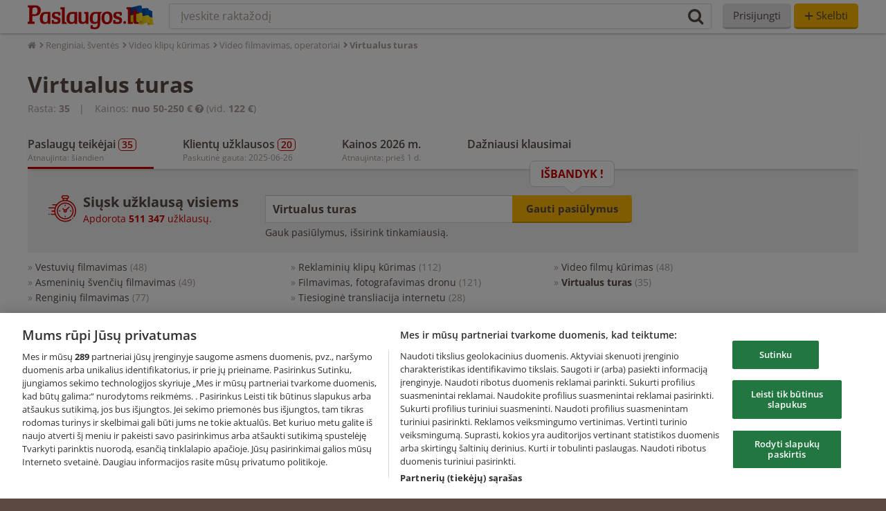

--- FILE ---
content_type: text/html; charset=UTF-8
request_url: https://paslaugos.lt/virtualus-turas
body_size: 22572
content:
<!DOCTYPE html>
<html lang="lt" prefix="og: https://ogp.me/ns# fb: https://ogp.me/ns/fb#">

<head>
    <meta charset="utf-8" />
    <!--
    8888888b.                    888                                                  888 888
    888   Y88b                   888                                                  888 888
    888    888                   888                                                  888 888
    888   d88P  8888b.  .d8888b  888  8888b.  888  888  .d88b.   .d88b.  .d8888b      888 888888
    8888888P"      "88b 88K      888     "88b 888  888 d88P"88b d88""88b 88K          888 888
    888        .d888888 "Y8888b. 888 .d888888 888  888 888  888 888  888 "Y8888b.     888 888
    888        888  888      X88 888 888  888 Y88b 888 Y88b 888 Y88..88P      X88 d8b 888 Y88b.
    888        "Y888888  88888P' 888 "Y888888  "Y88888  "Y88888  "Y88P"   88888P' Y8P 888  "Y888
                                                            888
    Esi programuotojas? Įdėk savo skelbimą čia:        Y8b d88P
    https://paslaugos.lt/programuotojai                 "Y88P"
    -->
    <title>VIRTUALUS TURAS nuo 50 €: kainos 2026 m. - Paslaugos.lt</title>
    <meta http-equiv="X-UA-Compatible" content="IE=edge">
    <meta name="viewport" content="initial-scale=1.0,minimum-scale=1.0,maximum-scale=1.0,user-scalable=0,width=device-width">
    <meta name="robots" content="all">
    <meta name="apple-mobile-web-app-title" content="Paslaugos.lt portalas Nr.1">
    <meta name="apple-mobile-web-app-status-bar-style" content="#c00">
    <meta name="application-name" content="Paslaugos.lt portalas Nr.1" />
    <meta name="msapplication-tooltip" content="Paslaugos.lt portalas Nr.1" />
    <meta name="msapplication-TileImage" content="https://static.paslaugos.lt/static/img/meta-mstouch.png?v=2" />
    <meta name="msapplication-tap-highlight" content="no" />
    <meta name="description" content="Virtualus turas - 35 paslaugų teikėjai. Pasirinkite tinkamą paslaugų teikėją. Pagal paslaugų kainas, darbų pavyzdžius, rekomendacijas." />    <meta property="fb:app_id" content="333700573381291" />
    <meta property="og:image" content="https://static.paslaugos.lt/static/img/default_og.png">
    <meta property="og:image:width" content="1200" />
    <meta property="og:image:height" content="630" />
    <meta property="og:title" content="VIRTUALUS TURAS nuo 50 €: kainos 2026 m. - Paslaugos.lt" />
    <meta property="og:type" content="website" />
    <meta property="og:description" content="Virtualus turas - 35 paslaugų teikėjai. Pasirinkite tinkamą paslaugų teikėją. Pagal paslaugų kainas, darbų pavyzdžius, rekomendacijas." />    <meta property="og:url" content="https://paslaugos.lt/virtualus-turas">
        <link rel="canonical" href="https://paslaugos.lt/virtualus-turas">    <link rel="next" href="https://paslaugos.lt/virtualus-turas?page=2">    <link href="https://www.facebook.com/paslaugu.portalas" itemprop="sameAs" id="sitelink-profile-facebook">
    <meta itemscope itemtype="https://schema.org/WebSite" itemref="sitename sitelink sitelink-profile-facebook">
    <meta itemprop="name" content="Paslaugos.lt" id="sitename">
    <link href="https://www.paslaugos.lt/" itemprop="url" id="sitelink">

    <link rel="shortcut icon" href="https://static.paslaugos.lt/static/img/favicon.ico">
    <link rel="apple-touch-icon" href="https://static.paslaugos.lt/static/img/icons/apple-touch-icon.png">

    <link rel="dns-prefetch" href="//google-analytics.com">
    <link rel="dns-prefetch" href="//www.google-analytics.com">
    <link rel="dns-prefetch" href="//static.paslaugos.lt">
    <link rel="dns-prefetch" href="//cdn.cookielaw.org">
    <link rel="dns-prefetch" href="//www.googletagmanager.com">
    <link rel="dns-prefetch" href="//accounts.google.com">

    <script type="text/javascript">window.onerror=function(e,n,r,s,o){o&&(e=o.stack);var t=new FormData;t.set("message",e),t.set("source",n),t.set("lineno",r);var a=new XMLHttpRequest;a.open("POST","/api/js-error",!0),a.send(t)};</script>

    <link rel="stylesheet" type="text/css" href="https://static.paslaugos.lt/static/dist/css/styles.css?v=PA-PA-JOB1-6837-243677b5de5af21cd08342c1859d168a">
	<link rel="stylesheet" type="text/css" href="https://static.paslaugos.lt/static/css/_blog_page.css?v=PA-PA-JOB1-6837-243677b5de5af21cd08342c1859d168a">
	<link rel="stylesheet" type="text/css" href="https://static.paslaugos.lt/static/css/request/_new_request_header.css?v=PA-PA-JOB1-6837-243677b5de5af21cd08342c1859d168a">
	<link rel="stylesheet" type="text/css" href="https://static.paslaugos.lt/static/css/category/_page_items.css?v=PA-PA-JOB1-6837-243677b5de5af21cd08342c1859d168a">
	<link rel="stylesheet" type="text/css" href="https://static.paslaugos.lt/static/dist/pages/category/view.css?v=PA-PA-JOB1-6837-243677b5de5af21cd08342c1859d168a">
	<link rel="stylesheet" type="text/css" href="https://static.paslaugos.lt/static/dist/pages/category/request_popup.css?v=PA-PA-JOB1-6837-243677b5de5af21cd08342c1859d168a">    <!-- Global site tag (gtag.js) - Google Analytics -->
<script async src="https://www.googletagmanager.com/gtag/js?id=G-9ZTMQZXBQ4" fetchpriority="low" type="text/javascript"></script>
<script type="text/javascript">
    window.dataLayer = window.dataLayer || [];
    window.customDimensionData = {"user_type":"Neprisijung\u0119s","page_type":"category_3","category_id":"87981","business_page_category_id":"633"};

    function gtag() { dataLayer.push(arguments); }
    gtag('consent', 'default', {
        'ad_storage': 'denied',
        'ad_user_data': 'denied',
        'ad_personalization': 'denied',
        'analytics_storage': 'denied'
    });
    gtag('js', new Date());
    window.addEventListener('load', function () {
        gtag('config', 'G-9ZTMQZXBQ4', {
            'send_page_view': false,
                    });
        gtag('get', 'G-9ZTMQZXBQ4', 'client_id', (client_id) => {
            document.cookie = 'ga_client_id=' + client_id + '; Path=/; Secure;';
        });
        gtag('get', 'G-9ZTMQZXBQ4', 'session_id', (session_id) => {
            document.cookie = 'ga_session_id=' + session_id + '; Path=/; Secure;';
        });
        gtag('event', 'page_view', window.customDimensionData);
    });
</script>
    <!-- Meta Pixel Code -->
<script type="text/plain" class="optanon-category-C0002">
    !function(f,b,e,v,n,t,s)
    {if(f.fbq)return;n=f.fbq=function(){n.callMethod?
    n.callMethod.apply(n,arguments):n.queue.push(arguments)};
    if(!f._fbq)f._fbq=n;n.push=n;n.loaded=!0;n.version='2.0';
    n.queue=[];t=b.createElement(e);t.async=!0;
    t.src=v;s=b.getElementsByTagName(e)[0];
    s.parentNode.insertBefore(t,s)}(window, document,'script',
    'https://connect.facebook.net/en_US/fbevents.js');
    fbq('init', '262827414664380');
    fbq('track', 'PageView');
</script>
<noscript>
    <img height="1" width="1" style="display:none" src="https://www.facebook.com/tr?id=262827414664380&ev=PageView&noscript=1"/>
</noscript>
<!-- End Meta Pixel Code -->
            <script type="text/plain" class="optanon-category-C0002">
    var pp_gemius_identifier = '0nfguycW.1s11x1py8rWc8ewDfxkw6c_roMML687Q9P.S7';
    var pp_gemius_use_cmp = true;
    var pp_gemius_cmp_timeout = 20000;

    function gemius_pending(i) {
        window[i] = window[i] || function() {
            var x = window[i + '_pdata'] = window[i + '_pdata'] || [];
            x[x.length] = arguments;
        };
    }

    gemius_pending('gemius_hit');
    gemius_pending('gemius_event');
    gemius_pending('pp_gemius_hit');
    gemius_pending('pp_gemius_event');
</script>

<script defer fetchpriority="low" type="text/plain" class="optanon-category-C0002">
    (function(d, t) {
        try {
            var gt = d.createElement(t),
                s = d.getElementsByTagName(t)[0],
                l = 'http' + ((location.protocol === 'https:') ? 's' : '');
            gt.setAttribute('async', 'async');
            gt.setAttribute('defer', 'defer');
            gt.src = l + '://galt.hit.gemius.pl/xgemius.min.js';
            s.parentNode.insertBefore(gt, s);
        } catch (e) {
            console.error("Gemius loading error:", e);
        }
    })(document, 'script');
</script>
                    <!-- OneTrust Cookies Consent Notice start for paslaugos.lt -->
<!--<script src="https://cdn.cookielaw.org/scripttemplates/otSDKStub.js"  type="text/javascript" charset="UTF-8" data-domain-script="--><!--" async fetchpriority="high"></script>-->
<script type="text/javascript" defer>
    window.addEventListener('load', () => {
        const script = document.createElement('script');
        script.src = "https://cdn.cookielaw.org/scripttemplates/otSDKStub.js";
        script.setAttribute('type', 'text/javascript');
        script.setAttribute('charset', 'UTF-8');
        script.setAttribute('data-domain-script', "a540831b-e355-48f3-b880-82685b970240");
        document.head.appendChild(script);
    });
</script>
<!-- OneTrust Cookies Consent Notice end for paslaugos.lt -->
            
        <link rel="stylesheet" type="text/css" href="https://static.paslaugos.lt/static/css/_recommendation_feed.css?v=PA-PA-JOB1-6837-243677b5de5af21cd08342c1859d168a">
    <link rel="stylesheet" type="text/css" href="https://static.paslaugos.lt/static/css/category/_category_responsive_view.css?v=PA-PA-JOB1-6837-243677b5de5af21cd08342c1859d168a">

    <script src="https://static.paslaugos.lt/static/js/before.js?v=PA-PA-JOB1-6837-243677b5de5af21cd08342c1859d168a" type="text/javascript" crossorigin="anonymous"></script>

    
    <link rel="preload" href="https://static.paslaugos.lt/static/dist/runtime.js?v=PA-PA-JOB1-6837-243677b5de5af21cd08342c1859d168a" as="script" crossorigin="anonymous">
<link rel="preload" href="https://static.paslaugos.lt/static/dist/vendor.js?v=PA-PA-JOB1-6837-243677b5de5af21cd08342c1859d168a" as="script" crossorigin="anonymous">
<link rel="preload" href="https://static.paslaugos.lt/static/dist/global.js?v=PA-PA-JOB1-6837-243677b5de5af21cd08342c1859d168a" as="script" crossorigin="anonymous">
</head>

<body >

<header class="p-header p-header--sticky">
    <div class="container p-header__content clearfix">

        <a href="/" title="Paslaugos.lt" class="p-header__content--left">
            <img src="https://static.paslaugos.lt/static/img/paslaugos_ua_2.svg" alt="Paslaugos.lt" title="Paslaugos.lt" height="38">
        </a>

        <nav class="p-nav p-header__content--right js-google-one-tap">
            

                            <a class="p-form-btn p-form-btn--nav js-hidden-link" href="javascript:void(0)" data-href="/prisijungti" rel="nofollow" title="Prisijungti">Prisijungti</a>
                <a href="javascript:void(0)" data-href="/skelbti" class="p-form-btn p-form-btn--yellow p-form-btn--nav js-hidden-link" rel="nofollow" title="Skelbti"><i class="p-form-btn__plus">+</i> Skelbti</a>
                    </nav>

        <div class="p-header__search-container p-header__content--center p-header-search--mobile p-header--display-none">
            <form method="post" action="/paieska" class="p-header-search js-autocomplete-search-header">
                <input type="text" name="text" value="" autocomplete="off" placeholder="Įveskite raktažodį" class="p-nav-search__input">
                <ul class="p-search__autocomplete"></ul>
                <button type="submit" value="" class="p-nav-search__submit" aria-label="Paieška"><i class="fa fa-search"></i></button>
            </form>
        </div>

        <div class="p-header__content--mobile">
            <a data-href="/skelbti" href="javascript:void(0)" class="p-nav-mob__btn p-nav-mob__btn--text"><i>+</i> Skelbti</a>
            <a href="#" class="p-nav-mob__btn js-toggle-search"><i class="fa fa-search"></i></a>
            
<a class="p-nav-mob__btn js-toggle-menu">
    <i class="fa fa-bars"></i>
</a>
<div class="p-nav-mob__dropdown js-menu-dropdown">
            <a data-href="/prisijungti" href="javascript:void(0)" class="p-nav-mob__dropdown-btn js-hidden-link" title="Prisijungti" rel="nofollow">
            <i class="fa fa-sign-in"></i> Prisijungti
        </a>
        <a data-href="/skelbti" href="javascript:void(0)" class="p-nav-mob__dropdown-btn p-nav-mob__dropdown-btn--highlight js-hidden-link" title="Skelbti" rel="nofollow">
            <i class="fa fa-plus"></i> Skelbti
        </a>
    </div>
        </div>

    </div>
</header>


<div id="main" role="main">
    <div class="container clearfix">
        <ol class="p-breadcrumbs" vocab="https://schema.org/" typeof="BreadcrumbList">
    
                    <li class="p-breadcrumbs__element" property="itemListElement" typeof="ListItem">
                <a class="p-breadcrumbs__url" property="item" typeof="WebPage" href="/" title="Paslaugos.lt">
                                            <i class="fa fa-home"></i>
                        <span property="name" style="display: none">Paslaugos.lt</span>
                                    </a>
                <meta property="position" content="1">
            </li>
        
        
    
                    <li class="p-breadcrumbs__element" property="itemListElement" typeof="ListItem">
                <a class="p-breadcrumbs__url" property="item" typeof="WebPage" href="https://paslaugos.lt/renginiams-sventems" title="Renginiai, šventės">
                                            <span property="name">Renginiai, šventės</span>
                                    </a>
                <meta property="position" content="2">
            </li>
        
        
    
                    <li class="p-breadcrumbs__element" property="itemListElement" typeof="ListItem">
                <a class="p-breadcrumbs__url" property="item" typeof="WebPage" href="https://paslaugos.lt/video-klipu-kurimas" title="Video klipų kūrimas">
                                            <span property="name">Video klipų kūrimas</span>
                                    </a>
                <meta property="position" content="3">
            </li>
        
        
    
                    <li class="p-breadcrumbs__element" property="itemListElement" typeof="ListItem">
                <a class="p-breadcrumbs__url" property="item" typeof="WebPage" href="https://paslaugos.lt/video-operatoriai" title="Video filmavimas, operatoriai">
                                            <span property="name">Video filmavimas, operatoriai</span>
                                    </a>
                <meta property="position" content="4">
            </li>
        
        
    
                    <li class="p-breadcrumbs__element">
                <span class="p-breadcrumbs__url">
                    <span property="name">Virtualus turas</span>
                </span>
            </li>
        
        
    </ol>

        
        
<div id="category-content" class="content-left" id="category-title" data-cat-title="Virtualus turas">

    <span class="cat-anchor" id="paslaugu-teikejai"></span>

    <h1 class="cat-title">Virtualus turas</h1>

    <div class="cat-stats">
        <span>Rasta: <strong>35</strong></span>
                    <span>
                Kainos: <strong>nuo 50-250 €</strong> <i class="fa fa-question-circle" title="Dažniausiai pasitaikančios kainos" data-tooltip="true"></i> (vid. <strong>122 €</strong>)
                            </span>
            </div>

    <div class="cat-tabs cat-tabs--sticky cat-tabs--shadow js-menu">
        <a class="cat-tabs__item js-tab-link js-menu-item" onclick="sendGtagEvent('horizontal_menu_teikejai'); return false;" href="/virtualus-turas" data-target="paslaugu-teikejai" data-area="menu-area-1">
            <div class="cat-tabs__item-title">Paslaugų teikėjai <span>35</span></div>
            <div class="cat-tabs__item-subtitle">Atnaujinta: šiandien</div>
        </a>

                    <div class="cat-tabs__item js-tab-link js-menu-item" onclick="sendGtagEvent('horizontal_menu_uzklausos'); return false;" data-target="klientu-uzklausos" data-area="menu-area-2">
                <div class="cat-tabs__item-title">Klientų užklausos <span>20</span></div>
                <div class="cat-tabs__item-subtitle">Paskutinė gauta: 2025-06-26</div>
            </div>
        
                    <div class="cat-tabs__item js-tab-link js-menu-item" onclick="sendGtagEvent('horizontal_menu_kainos'); return false;" data-target="kainos" data-area="menu-area-3">
                <div class="cat-tabs__item-title">Kainos 2026 m.</div>
                <div class="cat-tabs__item-subtitle">Atnaujinta: prieš 1 d.</div>
            </div>
        
        
        
                    <div class="cat-tabs__item js-tab-link js-menu-item" onclick="sendGtagEvent('horizontal_menu_duk'); return false;" data-target="dazniausi-klausimai" data-area="menu-area-6">
                <div class="cat-tabs__item-title">Dažniausi klausimai</div>
                <div class="cat-tabs__item-subtitle">&nbsp;</div>
            </div>
            </div>

    <div class="request-header--block js-request-header-block">
        
<div class="request-header__content clearfix">
    <div class="request-header__content-text request-header__content--left">
        <div class="request-header__content-text--title">Siųsk užklausą visiems</div>
        <div class="request-header__content-text--subtitle">Apdorota <strong>511 347</strong> užklausų.</div>
        <img class="request-header__icon" src="https://static.paslaugos.lt/static/img/request/icons/clock.svg" alt="Paslaugos.lt Užklausa" style="display: inline-block">
    </div>

    <div class="request-header__content-form request-header__content--left">
        <form method="post" action="/uzklausa">
            <input type="hidden" name="source" value="kategorijos_virsuje">
            <input type="hidden" name="category_id" value="87981">
            <label for="lead" class="p-form-label--hidden"></label>

            <div class="request-header--mobile-hide">
                <input name="lead" id="lead" value="Virtualus turas" class="p-form-input p-form-input--bold" placeholder="Kokios paslaugos ieškai? (trumpai)" maxlength="100">
                <button type="submit" class="p-form-btn p-form-btn--yellow request-header__button" onclick="gtag('event', 'Inquiry_click_kategorijos_virsuje', { event_category: 'NEW Užklausos CTA', event_label: 'Virtualus turas', value: 1 });" >
                    <span class="new-request__submit-button">Gauti pasiūlymus</span>
                </button>
                <div class="index-search__bounce-area index-search__bounce-area--request-header">
                    <div class="index-search__bounce-text index-search__bounce-text--animated index-search__bounce-text--bounce">Išbandyk !</div>
                </div>
            </div>

            <div class="request-header--mobile-show">
                <button type="submit" class="p-form-btn p-form-btn--yellow p-form-btn--w100p" onclick="gtag('event', 'Inquiry_click_kategorijos_virsuje', { event_category: 'NEW Užklausos CTA', event_label: 'Virtualus turas', value: 1 });" ><strong style="font-size: 17px;">Gauti pasiūlymus</strong></button>
            </div>
        </form>

        <div class="request-header__content-form-text">Gauk pasiūlymus, išsirink tinkamiausią.</div>
    </div>
</div>

    <script>
        if (typeof window.gtag === 'function') {
            window.gtag('event', 'Inquiry_form_view_kategorijos_virsuje', {
                event_category: 'NEW Užklausos View',
                event_label: 'Virtualus turas',
                non_interaction: true
            });
        }
    </script>
    </div>

    <header class="category-header clearfix mobile-header-hide">
        
    <!-- DESKTOP -->
    <div class="categories-links-wrapper desktop clearfix">
                    <ul class="category-services sidebar-categories clearfix">
                                    <li>
                        »
                                                    <a href="/video-operatoriai/vestuviu-filmavimas" title="Vestuvių filmavimas" class="js-gtag-event" data-gtag-label="submenu_subcategory">
                                Vestuvių filmavimas                            </a>
                                                                            <span class="count">(48)</span>
                                            </li>
                                    <li>
                        »
                                                    <a href="/video-operatoriai/jubilieju-ir-asmeniniu-svenciu-filmavimas" title="Asmeninių švenčių filmavimas" class="js-gtag-event" data-gtag-label="submenu_subcategory">
                                Asmeninių švenčių filmavimas                            </a>
                                                                            <span class="count">(49)</span>
                                            </li>
                                    <li>
                        »
                                                    <a href="/renginiu-filmavimas" title="Renginių filmavimas" class="js-gtag-event" data-gtag-label="submenu_subcategory">
                                Renginių filmavimas                            </a>
                                                                            <span class="count">(77)</span>
                                            </li>
                            </ul>
                    <ul class="category-services sidebar-categories clearfix">
                                    <li>
                        »
                                                    <a href="/reklaminiu-klipu-kurimas" title="Reklaminių klipų kūrimas" class="js-gtag-event" data-gtag-label="submenu_subcategory">
                                Reklaminių klipų kūrimas                            </a>
                                                                            <span class="count">(112)</span>
                                            </li>
                                    <li>
                        »
                                                    <a href="/filmavimas-fotografavimas-dronu" title="Filmavimas, fotografavimas dronu" class="js-gtag-event" data-gtag-label="submenu_subcategory">
                                Filmavimas, fotografavimas dronu                            </a>
                                                                            <span class="count">(121)</span>
                                            </li>
                                    <li>
                        »
                                                    <a href="/tiesiogine-transliacija-internetu" title="Tiesioginė transliacija internetu" class="js-gtag-event" data-gtag-label="submenu_subcategory">
                                Tiesioginė transliacija internetu                            </a>
                                                                            <span class="count">(28)</span>
                                            </li>
                            </ul>
                    <ul class="category-services sidebar-categories clearfix">
                                    <li>
                        »
                                                    <a href="/rezisieriai/video-filmu-kurimas" title="Video filmų kūrimas" class="js-gtag-event" data-gtag-label="submenu_subcategory">
                                Video filmų kūrimas                            </a>
                                                                            <span class="count">(48)</span>
                                            </li>
                                    <li>
                        »
                                                    <span class="category-menu-active">
                                Virtualus turas                            </span>
                                                                            <span class="count">(35)</span>
                                            </li>
                            </ul>
        
            </div>
    </header>

    <header class="category-header clearfix mobile-header-hide">
        <div class="category-filter-container clearfix">
            <div class="category-search-box">
                <select id="category-cities" class="p-form-input p-form-input__search" data-placeholder="Visi miestai (35)" title="Miestas" onchange="sendGtagEvent('city_select'); window.location.href = '/virtualus-turas' + encodeURIComponent(this.value); return;">
                    <option value="">Visi miestai (35)</option>
                    <option value="/kaune">Kaunas (34)</option><option value="/vilniuje">Vilnius (34)</option><option value="/alytuje">Alytus (33)</option><option value="/panevezyje">Panevėžys (33)</option><option value="/siauliuose">Šiauliai (31)</option><option value="/klaipedoje">Klaipėda (30)</option><option value="null" disabled>&nbsp;</option><option value="/kauno-rajone">Kauno r. (34)</option><option value="/salcininku-rajone">Šalčininkų r. (34)</option><option value="/traku-rajone">Trakų r. (34)</option><option value="/vilniaus-rajone">Vilniaus r. (34)</option><option value="/elektrenu-sav">Elektrėnų sav. (34)</option><option value="/alytaus-rajone">Alytaus r. (33)</option><option value="/anyksciu-rajone">Anykščių r. (33)</option><option value="/jonavos-rajone">Jonavos r. (33)</option><option value="/jurbarko-rajone">Jurbarko r. (33)</option><option value="/kaisiadoriu-rajone">Kaišiadorių r. (33)</option><option value="/kedainiu-rajone">Kėdainių r. (33)</option><option value="/lazdiju-rajone">Lazdijų r. (33)</option><option value="/moletu-rajone">Molėtų r. (33)</option><option value="/panevezio-rajone">Panevėžio r. (33)</option><option value="/prienu-rajone">Prienų r. (33)</option><option value="/radviliskio-rajone">Radviliškio r. (33)</option><option value="/raseiniu-rajone">Raseinių r. (33)</option><option value="/sakiu-rajone">Šakių r. (33)</option><option value="/sirvintu-rajone">Širvintų r. (33)</option><option value="/svencioniu-rajone">Švenčionių r. (33)</option><option value="/ukmerges-rajone">Ukmergės r. (33)</option><option value="/utenos-rajone">Utenos r. (33)</option><option value="/varenos-rajone">Varėnos r. (33)</option><option value="/vilkaviskio-rajone">Vilkaviškio r. (33)</option><option value="/birstone">Birštonas (33)</option><option value="/kalvarijoje">Kalvarija (33)</option><option value="/kazlu-rudoje">Kazlų Rūda (33)</option><option value="/marijampoleje">Marijampolė (33)</option><option value="/druskininku-sav">Druskininkų sav. (33)</option><option value="/ignalinos-rajone">Ignalinos r. (32)</option><option value="/kelmes-rajone">Kelmės r. (32)</option><option value="/kupiskio-rajone">Kupiškio r. (32)</option><option value="/pakruojo-rajone">Pakruojo r. (32)</option><option value="/pasvalio-rajone">Pasvalio r. (32)</option><option value="/rokiskio-rajone">Rokiškio r. (32)</option><option value="/taurages-rajone">Tauragės r. (32)</option><option value="/zarasu-rajone">Zarasų r. (32)</option><option value="/birzu-rajone">Biržų r. (31)</option><option value="/joniskio-rajone">Joniškio r. (31)</option><option value="/plunges-rajone">Plungės r. (31)</option><option value="/siauliu-rajone">Šiaulių r. (31)</option><option value="/silales-rajone">Šilalės r. (31)</option><option value="/silutes-rajone">Šilutės r. (31)</option><option value="/telsiu-rajone">Telšių r. (31)</option><option value="/pagegiuose">Pagėgiai (31)</option><option value="/rietave">Rietavas (31)</option><option value="/visagine">Visaginas (31)</option><option value="/akmenes-rajone">Akmenės r. (30)</option><option value="/klaipedos-rajone">Klaipėdos r. (30)</option><option value="/kretingos-rajone">Kretingos r. (30)</option><option value="/mazeikiu-rajone">Mažeikių r. (30)</option><option value="/skuodo-rajone">Skuodo r. (30)</option><option value="/palangoje">Palanga (30)</option><option value="/neringos-sav">Neringos sav. (30)</option>                </select>
            </div>

            
            <div class="category-filter-checkbox-container">
                <span id="category-list-view" class="category-list-view js-gtag-event" data-gtag-label="listing_type_change" data-id="87981" data-url="virtualus-turas">
                    <span class="category-list-view-icon "></span>
                </span>
                <span id="category-grid-view" class="category-grid-view js-gtag-event" data-gtag-label="listing_type_change" data-id="87981" data-url="virtualus-turas">
                     <span class="category-grid-view-icon active"></span>
                </span>
            </div>
                    </div>
    </header>

    <header class="mobile-header mobile-header-show">
        <div class="mobile-header-block">
            <a class="p-form-btn mobile-header-small js-href-link" onclick="sendGtagEvent('mobile_filters_button');" href="#" data-href="/miestu-filtras/87981/0/0"><i class="fa fa-sliders"></i> Filtrai</a>
            <a class="p-form-btn mobile-header-small js-href-link" onclick="sendGtagEvent('mobile_categories_button');" href="#" data-href="/kategoriju-filtras/87981/0"><i class="fa fa-list-ul"></i> Kategorijos</a>
        </div>
    </header>

    
    
    <div id="category-listing" class="clearfix menu-area-1">
        <div class="clearfix bp-listing__container bp-listing--grid">
            <div class="bp-listing" data-page-code="MV2707">
    <div class="bp-listing__image-list">

        <div class="bp-listing__image-corner bp-listing__image-corner--category">
            Video filmavimas, operatoriai        </div>

                    <div class="bp-listing__image-corner bp-listing__image-corner--elevation">
                2<i class="fa fa-star bp-listing__image-corner--icon-padding"></i>
            </div>
        
                    <div class="bp-listing__image-corner bp-listing__image-corner--discount">
                -50%
            </div>
        
                    <div class="bp-listing__image-corner bp-listing__image-corner--updated">prieš 1 val.</div>
        
        
        
                                            <div>
                                            <div class="bp-listing__image-next bp-listing__mobile-hide">
                            <div class="bp-listing__image-next-button"><i class="fa fa-chevron-right"></i></div>
                        </div>
                    
                    <a href="/oreorelt-mv2707" title="Oreore.lt - Pro Video Filmavimas nuo Žemės ir Oro. Montavimas iki 3 d." target="_blank">
                                                    <div class="bp-listing__image-box bp-listing__image--gradient bp-listing__image-box--active">
                                <div class="">
                                                                            <img class="bp-listing__image p-lazy" src="https://static.paslaugos.lt/static/img/blank.png" data-src="https://paslaugos-img.dgn.lt/gallery_12_19683334/pro-video-filmavimas-nuo-zemes-ir-oro-montavimas-iki-3-d.jpg" alt="Virtualus turas - Pro Video Filmavimas nuo Žemės ir Oro. Montavimas iki 3 d. - 1" title="Pro Video Filmavimas nuo Žemės ir Oro. Montavimas iki 3 d. - Virtualus turas - 1">
                                                                    </div>
                            </div>
                                                                                <div class="bp-listing__image-box bp-listing__image--gradient bp-listing__image-box--hidden">
                                <div class="">
                                                                            <img class="bp-listing__image p-lazy" src="https://static.paslaugos.lt/static/img/blank.png" data-src="https://paslaugos-img.dgn.lt/gallery_12_19683302/pro-video-filmavimas-nuo-zemes-ir-oro-montavimas-iki-3-d.jpg" alt="Virtualus turas - Pro Video Filmavimas nuo Žemės ir Oro. Montavimas iki 3 d. - 2" title="Pro Video Filmavimas nuo Žemės ir Oro. Montavimas iki 3 d. - Virtualus turas - 2">
                                                                    </div>
                            </div>
                                                                                <div class="bp-listing__image-box bp-listing__image--gradient bp-listing__image-box--hidden">
                                <div class="">
                                                                            <img class="bp-listing__image p-lazy" src="https://static.paslaugos.lt/static/img/blank.png" data-src="https://paslaugos-img.dgn.lt/gallery_12_19683300/pro-video-filmavimas-nuo-zemes-ir-oro-montavimas-iki-3-d.jpg" alt="Virtualus turas - Pro Video Filmavimas nuo Žemės ir Oro. Montavimas iki 3 d. - 3" title="Pro Video Filmavimas nuo Žemės ir Oro. Montavimas iki 3 d. - Virtualus turas - 3">
                                                                    </div>
                            </div>
                                                                                <div class="bp-listing__image-box bp-listing__image--gradient bp-listing__image-box--hidden">
                                <div class="">
                                                                            <img class="bp-listing__image p-lazy" src="https://static.paslaugos.lt/static/img/blank.png" data-src="https://paslaugos-img.dgn.lt/gallery_12_19683288/pro-video-filmavimas-nuo-zemes-ir-oro-montavimas-iki-3-d.jpg" alt="Virtualus turas - Pro Video Filmavimas nuo Žemės ir Oro. Montavimas iki 3 d. - 4" title="Pro Video Filmavimas nuo Žemės ir Oro. Montavimas iki 3 d. - Virtualus turas - 4">
                                                                    </div>
                            </div>
                                                                        </a>
                </div>
            
        
    </div>

    <div class="bp-listing__info-block">
        <div class="bp-listing__badges">
                            <div class="bp-listing__badge bp-listing__badge--reviews">
                    <strong>5.0</strong> (10)
                </div>
                        <div class="bp-listing__badge bp-listing__badge--green">
                250 €            </div>
            <div class="bp-listing__badge bp-listing__badge--xs-screen-hide bp-listing__badge--black">
                77 <i class="fa fa-camera"></i>
            </div>
                            <div class="bp-listing__badge bp-listing__badge--black">
                    12 m.<span class="bp-listing__mobile-hide bp-listing__grid-hide"> patirtis</span>
                </div>
                    </div>

        <div class="bp-listing__text bp-listing__text--title">
            <a class="bp-listing__text--link" href="/oreorelt-mv2707" title="Oreore.lt - Pro Video Filmavimas nuo Žemės ir Oro. Montavimas iki 3 d." target="_blank">
                <span class="">
                    Pro Video Filmavimas nuo Žemės ir Oro. Montavimas iki 3 d.                </span>
            </a>
        </div>

                    <p class="bp-listing__text bp-listing__text--short-description bp-listing__mobile-hide bp-listing__grid-hide">
                Profesionalus video filmavimas ir fotografavimas Kaune: NT, renginiai, vestuvės, reklama, dronas. Daugiau darbų – oreore.lt            </p>
        
        <div class="bp-listing__text bp-listing__text--page-name">
            Oreore.lt<i class="fa fa-check-circle bp-listing__name-badge"></i>        </div>

        <div class="bp-listing__text bp-listing__text--location">
            <i class="fa fa-map-marker"></i> <span class="">Kaunas</span>, visa Lietuva        </div>
    </div>
        </div>

<div class="bp-listing" data-page-code="IV280">
    <div class="bp-listing__image-list">

        <div class="bp-listing__image-corner bp-listing__image-corner--category">
            Video filmavimas, operatoriai        </div>

                    <div class="bp-listing__image-corner bp-listing__image-corner--elevation">
                1<i class="fa fa-star bp-listing__image-corner--icon-padding"></i>
            </div>
        
                    <div class="bp-listing__image-corner bp-listing__image-corner--discount">
                -10%
            </div>
        
                    <div class="bp-listing__image-corner bp-listing__image-corner--updated">vakar</div>
        
        
        
                                            <div>
                    
                    <a href="/ignas-karlonas-iv280" title="Ignas Karlonas - Premium Instagram/facebook Reels, Mada, Reklama, Renginiai" target="_blank">
                                                    <div class="bp-listing__image-box bp-listing__image--gradient bp-listing__image-box--active">
                                <div class="">
                                                                            <img class="bp-listing__image p-lazy" src="https://static.paslaugos.lt/static/img/blank.png" data-src="https://paslaugos-img.dgn.lt/gallery_12_13220749/premium-instagram-facebook-reels-gamyba.jpg" alt="Virtualus turas - Premium Instagram/facebook Reels, Mada, Reklama, Renginiai - 1" title="Premium Instagram/facebook Reels, Mada, Reklama, Renginiai - Virtualus turas - 1">
                                                                    </div>
                            </div>
                                                </a>
                </div>
            
        
    </div>

    <div class="bp-listing__info-block">
        <div class="bp-listing__badges">
                            <div class="bp-listing__badge bp-listing__badge--reviews">
                    <strong>5.0</strong> (10)
                </div>
                        <div class="bp-listing__badge bp-listing__badge--green">
                1500 €            </div>
            <div class="bp-listing__badge bp-listing__badge--xs-screen-hide bp-listing__badge--black">
                71 <i class="fa fa-camera"></i>
            </div>
                            <div class="bp-listing__badge bp-listing__badge--black">
                    8 m.<span class="bp-listing__mobile-hide bp-listing__grid-hide"> patirtis</span>
                </div>
                    </div>

        <div class="bp-listing__text bp-listing__text--title">
            <a class="bp-listing__text--link" href="/ignas-karlonas-iv280" title="Ignas Karlonas - Premium Instagram/facebook Reels, Mada, Reklama, Renginiai" target="_blank">
                <span class="">
                    Premium Instagram/facebook Reels, Mada, Reklama, Renginiai                </span>
            </a>
        </div>

                    <p class="bp-listing__text bp-listing__text--short-description bp-listing__mobile-hide bp-listing__grid-hide">
                Filmuoju auktšos kokybės instagram/facebook reels reklamas. Siūlau pradėti nuo darbų peržiūros, jei darbai patiko - parašyk ir galėsime aptarti potencialų bendradarbiavimą.            </p>
        
        <div class="bp-listing__text bp-listing__text--page-name">
            Ignas Karlonas<i class="fa fa-check-circle bp-listing__name-badge"></i>        </div>

        <div class="bp-listing__text bp-listing__text--location">
            <i class="fa fa-map-marker"></i> <span class="">Vilnius</span>, visa Lietuva        </div>
    </div>
        </div>

<div class="bp-listing" data-page-code="MF612">
    <div class="bp-listing__image-list">

        <div class="bp-listing__image-corner bp-listing__image-corner--category">
            Fotografai verslui        </div>

                    <div class="bp-listing__image-corner bp-listing__image-corner--elevation">
                1<i class="fa fa-star bp-listing__image-corner--icon-padding"></i>
            </div>
        
                    <div class="bp-listing__image-corner bp-listing__image-corner--discount">
                -5%
            </div>
        
                    <div class="bp-listing__image-corner bp-listing__image-corner--updated">prieš 1 val.</div>
        
                                    <img class="bp-listing__image-corner bp-listing__image-corner--logo p-lazy" src="https://static.paslaugos.lt/static/img/blank.png" data-src="https://paslaugos-img.dgn.lt/logo_3_14053746/img.jpg" alt="Logo" title="Logo">
                    
        
                                            <div>
                                            <div class="bp-listing__image-next bp-listing__mobile-hide">
                            <div class="bp-listing__image-next-button"><i class="fa fa-chevron-right"></i></div>
                        </div>
                    
                    <a href="/martynas-gura-mf612" title="Martynas Gūra - NT fotografija, 3d virtualūs turai, drono paslaugos" target="_blank">
                                                    <div class="bp-listing__image-box bp-listing__image--gradient bp-listing__image-box--active">
                                <div class="">
                                                                            <img class="bp-listing__image p-lazy" src="https://static.paslaugos.lt/static/img/blank.png" data-src="https://paslaugos-img.dgn.lt/gallery_12_13934138/nt-virtualus-turai.jpg" alt="Virtualus turas - NT fotografija, 3d virtualūs turai, drono paslaugos - 1" title="NT fotografija, 3d virtualūs turai, drono paslaugos - Virtualus turas - 1">
                                                                    </div>
                            </div>
                                                                                <div class="bp-listing__image-box bp-listing__image--gradient bp-listing__image-box--hidden">
                                <div class="bp-listing__image-box--video">
                                                                            <img class="bp-listing__image p-lazy" src="https://static.paslaugos.lt/static/img/blank.png" data-src="https://paslaugos-img.dgn.lt/gallery_12_14699857/img.jpg" alt="Virtualus turas - NT fotografija, 3d virtualūs turai, drono paslaugos - 2" title="NT fotografija, 3d virtualūs turai, drono paslaugos - Virtualus turas - 2">
                                                                    </div>
                            </div>
                                                                                <div class="bp-listing__image-box bp-listing__image--gradient bp-listing__image-box--hidden">
                                <div class="">
                                                                            <img class="bp-listing__image p-lazy" src="https://static.paslaugos.lt/static/img/blank.png" data-src="https://paslaugos-img.dgn.lt/gallery_12_13933958/nekilnojamojo-turto-3d-virtualus-turai.jpg" alt="Virtualus turas - NT fotografija, 3d virtualūs turai, drono paslaugos - 3" title="NT fotografija, 3d virtualūs turai, drono paslaugos - Virtualus turas - 3">
                                                                    </div>
                            </div>
                                                                                <div class="bp-listing__image-box bp-listing__image--gradient bp-listing__image-box--hidden">
                                <div class="">
                                                                            <img class="bp-listing__image p-lazy" src="https://static.paslaugos.lt/static/img/blank.png" data-src="https://paslaugos-img.dgn.lt/gallery_12_14053528/nt-virtualus-turai.jpg" alt="Virtualus turas - NT fotografija, 3d virtualūs turai, drono paslaugos - 4" title="NT fotografija, 3d virtualūs turai, drono paslaugos - Virtualus turas - 4">
                                                                    </div>
                            </div>
                                                                        </a>
                </div>
            
        
    </div>

    <div class="bp-listing__info-block">
        <div class="bp-listing__badges">
                            <div class="bp-listing__badge bp-listing__badge--reviews">
                    <strong>5.0</strong> (35)
                </div>
                        <div class="bp-listing__badge bp-listing__badge--green">
                120 €            </div>
            <div class="bp-listing__badge bp-listing__badge--xs-screen-hide bp-listing__badge--black">
                324 <i class="fa fa-camera"></i>
            </div>
                            <div class="bp-listing__badge bp-listing__badge--black">
                    5 m.<span class="bp-listing__mobile-hide bp-listing__grid-hide"> patirtis</span>
                </div>
                    </div>

        <div class="bp-listing__text bp-listing__text--title">
            <a class="bp-listing__text--link" href="/martynas-gura-mf612" title="Martynas Gūra - NT fotografija, 3d virtualūs turai, drono paslaugos" target="_blank">
                <span class="">
                    NT fotografija, 3d virtualūs turai, drono paslaugos                </span>
            </a>
        </div>

                    <p class="bp-listing__text bp-listing__text--short-description bp-listing__mobile-hide bp-listing__grid-hide">
                Visos NT medijos paslaugos "po vienu stogu". 
Rezervuokitę fotosesiją ar kitą paslaugą: https://calendly.com/virtualusnt-info/30min
Daugiau info: https://virtualusnt.lt/
<a href="/cdn-cgi/l/email-protection" class="__cf_email__" data-cfemail="c4adaaa2ab84b2adb6b0b1a5a8b1b7aab0eaa8b0">[email&#160;protected]</a>            </p>
        
        <div class="bp-listing__text bp-listing__text--page-name">
            Martynas Gūra<i class="fa fa-check-circle bp-listing__name-badge"></i>        </div>

        <div class="bp-listing__text bp-listing__text--location">
            <i class="fa fa-map-marker"></i> <span class="">Vilnius</span>, visa Lietuva        </div>
    </div>
        </div>

<div class="bp-listing" data-page-code="GF387">
    <div class="bp-listing__image-list">

        <div class="bp-listing__image-corner bp-listing__image-corner--category">
            Fotografai verslui        </div>

                    <div class="bp-listing__image-corner bp-listing__image-corner--elevation">
                1<i class="fa fa-star bp-listing__image-corner--icon-padding"></i>
            </div>
        
        
                    <div class="bp-listing__image-corner bp-listing__image-corner--updated">prieš 3 val.</div>
        
                                    <img class="bp-listing__image-corner bp-listing__image-corner--logo p-lazy" src="https://static.paslaugos.lt/static/img/blank.png" data-src="https://paslaugos-img.dgn.lt/logo_3_10758658/img.jpg" alt="Logo" title="Logo">
                    
        
                                            <div>
                                            <div class="bp-listing__image-next bp-listing__mobile-hide">
                            <div class="bp-listing__image-next-button"><i class="fa fa-chevron-right"></i></div>
                        </div>
                    
                    <a href="/giedrius-simokaitis-gf387" title="Giedrius Simokaitis - Fotografas Giedrius Simokaitis" target="_blank">
                                                    <div class="bp-listing__image-box bp-listing__image--gradient bp-listing__image-box--active">
                                <div class="">
                                                                            <img class="bp-listing__image p-lazy" src="https://static.paslaugos.lt/static/img/blank.png" data-src="https://paslaugos-img.dgn.lt/pagemainimage_2_18627138/img.jpg" alt="Virtualus turas - Fotografas Giedrius Simokaitis - 1" title="Fotografas Giedrius Simokaitis - Virtualus turas - 1">
                                                                    </div>
                            </div>
                                                                                <div class="bp-listing__image-box bp-listing__image--gradient bp-listing__image-box--hidden">
                                <div class="">
                                                                            <img class="bp-listing__image p-lazy" src="https://static.paslaugos.lt/static/img/blank.png" data-src="https://paslaugos-img.dgn.lt/pagemainimage_2_18627148/img.jpg" alt="Virtualus turas - Fotografas Giedrius Simokaitis - 2" title="Fotografas Giedrius Simokaitis - Virtualus turas - 2">
                                                                    </div>
                            </div>
                                                                                <div class="bp-listing__image-box bp-listing__image--gradient bp-listing__image-box--hidden">
                                <div class="">
                                                                            <img class="bp-listing__image p-lazy" src="https://static.paslaugos.lt/static/img/blank.png" data-src="https://paslaugos-img.dgn.lt/pagemainimage_2_18627134/img.jpg" alt="Virtualus turas - Fotografas Giedrius Simokaitis - 3" title="Fotografas Giedrius Simokaitis - Virtualus turas - 3">
                                                                    </div>
                            </div>
                                                                                <div class="bp-listing__image-box bp-listing__image--gradient bp-listing__image-box--hidden">
                                <div class="">
                                                                            <img class="bp-listing__image p-lazy" src="https://static.paslaugos.lt/static/img/blank.png" data-src="https://paslaugos-img.dgn.lt/gallery_12_17700013/fotografas-giedrius-laurinavicius.jpg" alt="Virtualus turas - Fotografas Giedrius Simokaitis - 4" title="Fotografas Giedrius Simokaitis - Virtualus turas - 4">
                                                                    </div>
                            </div>
                                                                        </a>
                </div>
            
        
    </div>

    <div class="bp-listing__info-block">
        <div class="bp-listing__badges">
                            <div class="bp-listing__badge bp-listing__badge--reviews">
                    <strong>5.0</strong> (12)
                </div>
                        <div class="bp-listing__badge bp-listing__badge--green">
                1 €            </div>
            <div class="bp-listing__badge bp-listing__badge--xs-screen-hide bp-listing__badge--black">
                61 <i class="fa fa-camera"></i>
            </div>
                            <div class="bp-listing__badge bp-listing__badge--black">
                    15 m.<span class="bp-listing__mobile-hide bp-listing__grid-hide"> patirtis</span>
                </div>
                    </div>

        <div class="bp-listing__text bp-listing__text--title">
            <a class="bp-listing__text--link" href="/giedrius-simokaitis-gf387" title="Giedrius Simokaitis - Fotografas Giedrius Simokaitis" target="_blank">
                <span class="">
                    Fotografas Giedrius Simokaitis                </span>
            </a>
        </div>

                    <p class="bp-listing__text bp-listing__text--short-description bp-listing__mobile-hide bp-listing__grid-hide">
                Esu fotografas Giedrius Simokaitis. Fotografuoju jau daugiau nei 10 m. Profesionalios, kokybiškos ir gražios nuotraukos yra tai, kas mane verčia tobulėti.
Atlieku skirtingo pobūdžio fotosesijas.            </p>
        
        <div class="bp-listing__text bp-listing__text--page-name">
            Giedrius Simokaitis<i class="fa fa-check-circle bp-listing__name-badge"></i>        </div>

        <div class="bp-listing__text bp-listing__text--location">
            <i class="fa fa-map-marker"></i> <span class="">Vilnius</span>, visa Lietuva        </div>
    </div>
        </div>

<div class="bp-listing" data-page-code="E3123">
    <div class="bp-listing__image-list">

        <div class="bp-listing__image-corner bp-listing__image-corner--category">
            3D modeliavimas, vizualizacijų kūrimas        </div>

        
                    <div class="bp-listing__image-corner bp-listing__image-corner--discount">
                -20%
            </div>
        
                    <div class="bp-listing__image-corner bp-listing__image-corner--updated">prieš 1 val.</div>
        
                                    <img class="bp-listing__image-corner bp-listing__image-corner--logo p-lazy" src="https://static.paslaugos.lt/static/img/blank.png" data-src="https://paslaugos-img.dgn.lt/logo_3_14619559/img.jpg" alt="Logo" title="Logo">
                    
        
                                            <div>
                                            <div class="bp-listing__image-next bp-listing__mobile-hide">
                            <div class="bp-listing__image-next-button"><i class="fa fa-chevron-right"></i></div>
                        </div>
                    
                    <a href="/emilis-adomaitis-e3123" title="Emilis Adomaitis - 3d Vizualizacijos / 3d planai / Interjero Vizualizacija" target="_blank">
                                                    <div class="bp-listing__image-box bp-listing__image--gradient bp-listing__image-box--active">
                                <div class="bp-listing__image-box--video">
                                                                            <img class="bp-listing__image p-lazy" src="https://static.paslaugos.lt/static/img/blank.png" data-src="https://paslaugos-img.dgn.lt/gallery_12_17329713/3d-vizualizacijos-3d-planai-interjero-vizualizacija.jpg" alt="Virtualus turas - 3d Vizualizacijos / 3d planai / Interjero Vizualizacija - 1" title="3d Vizualizacijos / 3d planai / Interjero Vizualizacija - Virtualus turas - 1">
                                                                    </div>
                            </div>
                                                                                <div class="bp-listing__image-box bp-listing__image--gradient bp-listing__image-box--hidden">
                                <div class="bp-listing__image-box--video">
                                                                            <img class="bp-listing__image p-lazy" src="https://static.paslaugos.lt/static/img/blank.png" data-src="https://paslaugos-img.dgn.lt/gallery_12_15064649/3d-vizualizacijos-3d-planai-interjero-vizualizacija.jpg" alt="Virtualus turas - 3d Vizualizacijos / 3d planai / Interjero Vizualizacija - 2" title="3d Vizualizacijos / 3d planai / Interjero Vizualizacija - Virtualus turas - 2">
                                                                    </div>
                            </div>
                                                                        </a>
                </div>
            
        
    </div>

    <div class="bp-listing__info-block">
        <div class="bp-listing__badges">
                            <div class="bp-listing__badge bp-listing__badge--reviews">
                    <strong>5.0</strong> (46)
                </div>
                        <div class="bp-listing__badge bp-listing__badge--green">
                50 €            </div>
            <div class="bp-listing__badge bp-listing__badge--xs-screen-hide bp-listing__badge--black">
                50 <i class="fa fa-camera"></i>
            </div>
                            <div class="bp-listing__badge bp-listing__badge--black">
                    11 m.<span class="bp-listing__mobile-hide bp-listing__grid-hide"> patirtis</span>
                </div>
                    </div>

        <div class="bp-listing__text bp-listing__text--title">
            <a class="bp-listing__text--link" href="/emilis-adomaitis-e3123" title="Emilis Adomaitis - 3d Vizualizacijos / 3d planai / Interjero Vizualizacija" target="_blank">
                <span class="">
                    3d Vizualizacijos / 3d planai / Interjero Vizualizacija                </span>
            </a>
        </div>

                    <p class="bp-listing__text bp-listing__text--short-description bp-listing__mobile-hide bp-listing__grid-hide">
                ♚ Darau vizualizacijas pardavimams, NT brokeriams, projektuotojams
♚ Padedu išsirinkti išorės apdailą
♚ Įstatau pastato vizualizacijas ant realių nuotraukų-montažas
♚ Darau 3D aukšto planus su baldais            </p>
        
        <div class="bp-listing__text bp-listing__text--page-name">
            Emilis Adomaitis<i class="fa fa-check-circle bp-listing__name-badge"></i>        </div>

        <div class="bp-listing__text bp-listing__text--location">
            <i class="fa fa-map-marker"></i> <span class="">Vilnius</span>, visa Lietuva        </div>
    </div>
        </div>

<div class="bp-listing" data-page-code="EV653">
    <div class="bp-listing__image-list">

        <div class="bp-listing__image-corner bp-listing__image-corner--category">
            Fotografai verslui        </div>

        
                    <div class="bp-listing__image-corner bp-listing__image-corner--discount">
                -10%
            </div>
        
                    <div class="bp-listing__image-corner bp-listing__image-corner--updated">prieš 2 d.</div>
        
                                    <img class="bp-listing__image-corner bp-listing__image-corner--logo p-lazy" src="https://static.paslaugos.lt/static/img/blank.png" data-src="https://paslaugos-img.dgn.lt/logo_3_18817938/img.jpg" alt="Logo" title="Logo">
                    
        
                                            <div>
                    
                    <a href="/elina-tereza-sapiega-ev653" title="Elina Tereza Sapiega - Gražios NT Foto / Dronas / Dekoravimas / Vizualizacija" target="_blank">
                                                    <div class="bp-listing__image-box bp-listing__image--gradient bp-listing__image-box--active">
                                <div class="">
                                                                            <img class="bp-listing__image p-lazy" src="https://static.paslaugos.lt/static/img/blank.png" data-src="https://paslaugos-img.dgn.lt/gallery_12_11454300/nt-foto-3d-turas-360-foto-360-video-panorama-dronas.jpg" alt="Virtualus turas - Gražios NT Foto / Dronas / Dekoravimas / Vizualizacija - 1" title="Gražios NT Foto / Dronas / Dekoravimas / Vizualizacija - Virtualus turas - 1">
                                                                    </div>
                            </div>
                                                </a>
                </div>
            
        
    </div>

    <div class="bp-listing__info-block">
        <div class="bp-listing__badges">
                            <div class="bp-listing__badge bp-listing__badge--reviews">
                    <strong>5.0</strong> (26)
                </div>
                        <div class="bp-listing__badge bp-listing__badge--green">
                30 €            </div>
            <div class="bp-listing__badge bp-listing__badge--xs-screen-hide bp-listing__badge--black">
                322 <i class="fa fa-camera"></i>
            </div>
                            <div class="bp-listing__badge bp-listing__badge--black">
                    16 m.<span class="bp-listing__mobile-hide bp-listing__grid-hide"> patirtis</span>
                </div>
                    </div>

        <div class="bp-listing__text bp-listing__text--title">
            <a class="bp-listing__text--link" href="/elina-tereza-sapiega-ev653" title="Elina Tereza Sapiega - Gražios NT Foto / Dronas / Dekoravimas / Vizualizacija" target="_blank">
                <span class="">
                    Gražios NT Foto / Dronas / Dekoravimas / Vizualizacija                </span>
            </a>
        </div>

                    <p class="bp-listing__text bp-listing__text--short-description bp-listing__mobile-hide bp-listing__grid-hide">
                Skubus Interjero bei eksterjero fotografavimas, NT Filmavimas. Video montavimas, 3D turas, panorama, foto, dronas. 360 laips. foto ir video. Dekoravimas ir vizualizacija.            </p>
        
        <div class="bp-listing__text bp-listing__text--page-name">
            Elina Tereza Sapiega<i class="fa fa-check-circle bp-listing__name-badge"></i>        </div>

        <div class="bp-listing__text bp-listing__text--location">
            <i class="fa fa-map-marker"></i> <span class="">Vilnius</span>, +50 km aplink        </div>
    </div>
        </div>

<div class="bp-listing" data-page-code="I3115">
    <div class="bp-listing__image-list">

        <div class="bp-listing__image-corner bp-listing__image-corner--category">
            3D modeliavimas, vizualizacijų kūrimas        </div>

        
                    <div class="bp-listing__image-corner bp-listing__image-corner--discount">
                -10%
            </div>
        
                    <div class="bp-listing__image-corner bp-listing__image-corner--updated">prieš 8 val.</div>
        
                                    <img class="bp-listing__image-corner bp-listing__image-corner--logo p-lazy" src="https://static.paslaugos.lt/static/img/blank.png" data-src="https://paslaugos-img.dgn.lt/logo_3_14460609/img.jpg" alt="Logo" title="Logo">
                    
        
                                            <div>
                                            <div class="bp-listing__image-next bp-listing__mobile-hide">
                            <div class="bp-listing__image-next-button"><i class="fa fa-chevron-right"></i></div>
                        </div>
                    
                    <a href="/ivanas-tereskovicius-i3115" title="Ivanas Tereškovičius - 3d Interjero ir Eksterjero vizualizacijos" target="_blank">
                                                    <div class="bp-listing__image-box bp-listing__image--gradient bp-listing__image-box--active">
                                <div class="">
                                                                            <img class="bp-listing__image p-lazy" src="https://static.paslaugos.lt/static/img/blank.png" data-src="https://paslaugos-img.dgn.lt/gallery_12_16744747/3d-vizualizacijos-ir-animacijos.jpg" alt="Virtualus turas - 3d Interjero ir Eksterjero vizualizacijos - 1" title="3d Interjero ir Eksterjero vizualizacijos - Virtualus turas - 1">
                                                                    </div>
                            </div>
                                                                                <div class="bp-listing__image-box bp-listing__image--gradient bp-listing__image-box--hidden">
                                <div class="">
                                                                            <img class="bp-listing__image p-lazy" src="https://static.paslaugos.lt/static/img/blank.png" data-src="https://paslaugos-img.dgn.lt/gallery_12_16744745/3d-vizualizacijos-ir-animacijos.jpg" alt="Virtualus turas - 3d Interjero ir Eksterjero vizualizacijos - 2" title="3d Interjero ir Eksterjero vizualizacijos - Virtualus turas - 2">
                                                                    </div>
                            </div>
                                                                        </a>
                </div>
            
        
    </div>

    <div class="bp-listing__info-block">
        <div class="bp-listing__badges">
                            <div class="bp-listing__badge bp-listing__badge--reviews">
                    <strong>4.9</strong> (50)
                </div>
                        <div class="bp-listing__badge bp-listing__badge--green">
                100 €            </div>
            <div class="bp-listing__badge bp-listing__badge--xs-screen-hide bp-listing__badge--black">
                58 <i class="fa fa-camera"></i>
            </div>
                            <div class="bp-listing__badge bp-listing__badge--black">
                    10 m.<span class="bp-listing__mobile-hide bp-listing__grid-hide"> patirtis</span>
                </div>
                    </div>

        <div class="bp-listing__text bp-listing__text--title">
            <a class="bp-listing__text--link" href="/ivanas-tereskovicius-i3115" title="Ivanas Tereškovičius - 3d Interjero ir Eksterjero vizualizacijos" target="_blank">
                <span class="">
                    3d Interjero ir Eksterjero vizualizacijos                </span>
            </a>
        </div>

                    <p class="bp-listing__text bp-listing__text--short-description bp-listing__mobile-hide bp-listing__grid-hide">
                Sveiki!            </p>
        
        <div class="bp-listing__text bp-listing__text--page-name">
            Ivanas Tereškovičius<i class="fa fa-check-circle bp-listing__name-badge"></i>        </div>

        <div class="bp-listing__text bp-listing__text--location">
            <i class="fa fa-map-marker"></i> <span class="">Kaunas</span>, visa Lietuva        </div>
    </div>
        </div>

<div class="bp-listing" data-page-code="IF396">
    <div class="bp-listing__image-list">

        <div class="bp-listing__image-corner bp-listing__image-corner--category">
            Fotografai verslui        </div>

        
                    <div class="bp-listing__image-corner bp-listing__image-corner--discount">
                -10%
            </div>
        
                    <div class="bp-listing__image-corner bp-listing__image-corner--updated">prieš 7 val.</div>
        
                                    <img class="bp-listing__image-corner bp-listing__image-corner--logo p-lazy" src="https://static.paslaugos.lt/static/img/blank.png" data-src="https://paslaugos-img.dgn.lt/logo_3_17764819/img.jpg" alt="Logo" title="Logo">
                    
        
                                            <div>
                                            <div class="bp-listing__image-next bp-listing__mobile-hide">
                            <div class="bp-listing__image-next-button"><i class="fa fa-chevron-right"></i></div>
                        </div>
                    
                    <a href="/ims-media-if396" title="IMS MEDIA - Profesionali NT fotografija, 3d virtualus turai, drono foto" target="_blank">
                                                    <div class="bp-listing__image-box bp-listing__image--gradient bp-listing__image-box--active">
                                <div class="">
                                                                            <img class="bp-listing__image p-lazy" src="https://static.paslaugos.lt/static/img/blank.png" data-src="https://paslaugos-img.dgn.lt/gallery_12_19208325/profesionali-nt-fotografija-3d-virtualus-turai-drono-foto.jpg" alt="Virtualus turas - Profesionali NT fotografija, 3d virtualus turai, drono foto - 1" title="Profesionali NT fotografija, 3d virtualus turai, drono foto - Virtualus turas - 1">
                                                                    </div>
                            </div>
                                                                                <div class="bp-listing__image-box bp-listing__image--gradient bp-listing__image-box--hidden">
                                <div class="">
                                                                            <img class="bp-listing__image p-lazy" src="https://static.paslaugos.lt/static/img/blank.png" data-src="https://paslaugos-img.dgn.lt/gallery_12_19208319/profesionali-nt-fotografija-3d-virtualus-turai-drono-foto.jpg" alt="Virtualus turas - Profesionali NT fotografija, 3d virtualus turai, drono foto - 2" title="Profesionali NT fotografija, 3d virtualus turai, drono foto - Virtualus turas - 2">
                                                                    </div>
                            </div>
                                                                                <div class="bp-listing__image-box bp-listing__image--gradient bp-listing__image-box--hidden">
                                <div class="">
                                                                            <img class="bp-listing__image p-lazy" src="https://static.paslaugos.lt/static/img/blank.png" data-src="https://paslaugos-img.dgn.lt/gallery_12_19114213/profesionali-nt-fotografija-3d-virtualus-turai-drono-foto.jpg" alt="Virtualus turas - Profesionali NT fotografija, 3d virtualus turai, drono foto - 3" title="Profesionali NT fotografija, 3d virtualus turai, drono foto - Virtualus turas - 3">
                                                                    </div>
                            </div>
                                                                                <div class="bp-listing__image-box bp-listing__image--gradient bp-listing__image-box--hidden">
                                <div class="">
                                                                            <img class="bp-listing__image p-lazy" src="https://static.paslaugos.lt/static/img/blank.png" data-src="https://paslaugos-img.dgn.lt/gallery_12_19114205/profesionali-nt-fotografija-3d-virtualus-turai-drono-foto.jpg" alt="Virtualus turas - Profesionali NT fotografija, 3d virtualus turai, drono foto - 4" title="Profesionali NT fotografija, 3d virtualus turai, drono foto - Virtualus turas - 4">
                                                                    </div>
                            </div>
                                                                        </a>
                </div>
            
        
    </div>

    <div class="bp-listing__info-block">
        <div class="bp-listing__badges">
                            <div class="bp-listing__badge bp-listing__badge--reviews">
                    <strong>5.0</strong> (13)
                </div>
                        <div class="bp-listing__badge bp-listing__badge--green">
                50 €            </div>
            <div class="bp-listing__badge bp-listing__badge--xs-screen-hide bp-listing__badge--black">
                499 <i class="fa fa-camera"></i>
            </div>
                            <div class="bp-listing__badge bp-listing__badge--black">
                    7 m.<span class="bp-listing__mobile-hide bp-listing__grid-hide"> patirtis</span>
                </div>
                    </div>

        <div class="bp-listing__text bp-listing__text--title">
            <a class="bp-listing__text--link" href="/ims-media-if396" title="IMS MEDIA - Profesionali NT fotografija, 3d virtualus turai, drono foto" target="_blank">
                <span class="">
                    Profesionali NT fotografija, 3d virtualus turai, drono foto                </span>
            </a>
        </div>

                    <p class="bp-listing__text bp-listing__text--short-description bp-listing__mobile-hide bp-listing__grid-hide">
                IMS Media siūlo aukštos kokybės nekilnojamojo turto fotografijos paslaugas. Mūsų paslaugos apima 3D virtualius turus ir dronų fotografiją            </p>
        
        <div class="bp-listing__text bp-listing__text--page-name">
            IMS MEDIA<i class="fa fa-check-circle bp-listing__name-badge"></i>        </div>

        <div class="bp-listing__text bp-listing__text--location">
            <i class="fa fa-map-marker"></i> <span class="">Šiauliai</span>, visa Lietuva        </div>
    </div>
        </div>

<div class="bp-listing" data-page-code="G3137">
    <div class="bp-listing__image-list">

        <div class="bp-listing__image-corner bp-listing__image-corner--category">
            3D modeliavimas, vizualizacijų kūrimas        </div>

        
                    <div class="bp-listing__image-corner bp-listing__image-corner--discount">
                -10%
            </div>
        
                    <div class="bp-listing__image-corner bp-listing__image-corner--updated">prieš 1 val.</div>
        
                                    <img class="bp-listing__image-corner bp-listing__image-corner--logo p-lazy" src="https://static.paslaugos.lt/static/img/blank.png" data-src="https://paslaugos-img.dgn.lt/logo_3_15729896/img.jpg" alt="Logo" title="Logo">
                    
        
                                            <div>
                    
                    <a href="/gabriela-andrejeva-g3137" title="Gabriela Andrejeva - 3d Interjero ir Eksterjero Vizualizacijos" target="_blank">
                                                    <div class="bp-listing__image-box bp-listing__image--gradient bp-listing__image-box--active">
                                <div class="">
                                                                            <img class="bp-listing__image p-lazy" src="https://static.paslaugos.lt/static/img/blank.png" data-src="https://paslaugos-img.dgn.lt/gallery_12_16749675/3d-interjero-ir-eksterjero-vizualizacijos.jpg" alt="Virtualus turas - 3d Interjero ir Eksterjero Vizualizacijos - 1" title="3d Interjero ir Eksterjero Vizualizacijos - Virtualus turas - 1">
                                                                    </div>
                            </div>
                                                </a>
                </div>
            
        
    </div>

    <div class="bp-listing__info-block">
        <div class="bp-listing__badges">
                            <div class="bp-listing__badge bp-listing__badge--reviews">
                    <strong>5.0</strong> (13)
                </div>
                        <div class="bp-listing__badge bp-listing__badge--green">
                200 €            </div>
            <div class="bp-listing__badge bp-listing__badge--xs-screen-hide bp-listing__badge--black">
                66 <i class="fa fa-camera"></i>
            </div>
                            <div class="bp-listing__badge bp-listing__badge--black">
                    7 m.<span class="bp-listing__mobile-hide bp-listing__grid-hide"> patirtis</span>
                </div>
                    </div>

        <div class="bp-listing__text bp-listing__text--title">
            <a class="bp-listing__text--link" href="/gabriela-andrejeva-g3137" title="Gabriela Andrejeva - 3d Interjero ir Eksterjero Vizualizacijos" target="_blank">
                <span class="">
                    3d Interjero ir Eksterjero Vizualizacijos                </span>
            </a>
        </div>

                    <p class="bp-listing__text bp-listing__text--short-description bp-listing__mobile-hide bp-listing__grid-hide">
                Sveiki!
Esu Gabriela, mano tikslas –  padidinti Jūsų pardavimus.            </p>
        
        <div class="bp-listing__text bp-listing__text--page-name">
            Gabriela Andrejeva<i class="fa fa-check-circle bp-listing__name-badge"></i>        </div>

        <div class="bp-listing__text bp-listing__text--location">
            <i class="fa fa-map-marker"></i> <span class="">Vilnius</span>, visa Lietuva        </div>
    </div>
        </div>

<div class="bp-listing" data-page-code="RV248">
    <div class="bp-listing__image-list">

        <div class="bp-listing__image-corner bp-listing__image-corner--category">
            Video filmavimas, operatoriai        </div>

        
                    <div class="bp-listing__image-corner bp-listing__image-corner--discount">
                -10%
            </div>
        
                    <div class="bp-listing__image-corner bp-listing__image-corner--updated">prieš 11 d.</div>
        
                                    <img class="bp-listing__image-corner bp-listing__image-corner--logo p-lazy" src="https://static.paslaugos.lt/static/img/blank.png" data-src="https://paslaugos-img.dgn.lt/logo_3_1462785/logotipas.jpg" alt="Logo" title="Logo">
                    
        
                                            <div>
                                            <div class="bp-listing__image-next bp-listing__mobile-hide">
                            <div class="bp-listing__image-next-button"><i class="fa fa-chevron-right"></i></div>
                        </div>
                    
                    <a href="/roberta-kirsnickaite-rv248" title="Roberta Kirsnickaitė - Video operatorė visoje Lietuvoje" target="_blank">
                                                    <div class="bp-listing__image-box bp-listing__image--gradient bp-listing__image-box--active">
                                <div class="bp-listing__image-box--video">
                                                                            <img class="bp-listing__image p-lazy" src="https://static.paslaugos.lt/static/img/blank.png" data-src="https://paslaugos-img.dgn.lt/gallery_12_12708957/video-operatore-visoje-lietuvoje.jpg" alt="Virtualus turas - Video operatorė visoje Lietuvoje - 1" title="Video operatorė visoje Lietuvoje - Virtualus turas - 1">
                                                                    </div>
                            </div>
                                                                                <div class="bp-listing__image-box bp-listing__image--gradient bp-listing__image-box--hidden">
                                <div class="bp-listing__image-box--video">
                                                                            <img class="bp-listing__image p-lazy" src="https://static.paslaugos.lt/static/img/blank.png" data-src="https://paslaugos-img.dgn.lt/gallery_12_1931299/video-operatore-visoje-lietuvoje.jpg" alt="Virtualus turas - Video operatorė visoje Lietuvoje - 2" title="Video operatorė visoje Lietuvoje - Virtualus turas - 2">
                                                                    </div>
                            </div>
                                                                                <div class="bp-listing__image-box bp-listing__image--gradient bp-listing__image-box--hidden">
                                <div class="bp-listing__image-box--video">
                                                                            <img class="bp-listing__image p-lazy" src="https://static.paslaugos.lt/static/img/blank.png" data-src="https://paslaugos-img.dgn.lt/gallery_12_17396733/video-operatore-visoje-lietuvoje.jpg" alt="Virtualus turas - Video operatorė visoje Lietuvoje - 3" title="Video operatorė visoje Lietuvoje - Virtualus turas - 3">
                                                                    </div>
                            </div>
                                                                                <div class="bp-listing__image-box bp-listing__image--gradient bp-listing__image-box--hidden">
                                <div class="bp-listing__image-box--video">
                                                                            <img class="bp-listing__image p-lazy" src="https://static.paslaugos.lt/static/img/blank.png" data-src="https://paslaugos-img.dgn.lt/gallery_12_2034707/video-operatore-visoje-lietuvoje.jpg" alt="Virtualus turas - Video operatorė visoje Lietuvoje - 4" title="Video operatorė visoje Lietuvoje - Virtualus turas - 4">
                                                                    </div>
                            </div>
                                                                        </a>
                </div>
            
        
    </div>

    <div class="bp-listing__info-block">
        <div class="bp-listing__badges">
                            <div class="bp-listing__badge bp-listing__badge--reviews">
                    <strong>4.8</strong> (26)
                </div>
                        <div class="bp-listing__badge bp-listing__badge--green">
                400 €            </div>
            <div class="bp-listing__badge bp-listing__badge--xs-screen-hide bp-listing__badge--black">
                90 <i class="fa fa-camera"></i>
            </div>
                            <div class="bp-listing__badge bp-listing__badge--black">
                    9 m.<span class="bp-listing__mobile-hide bp-listing__grid-hide"> patirtis</span>
                </div>
                    </div>

        <div class="bp-listing__text bp-listing__text--title">
            <a class="bp-listing__text--link" href="/roberta-kirsnickaite-rv248" title="Roberta Kirsnickaitė - Video operatorė visoje Lietuvoje" target="_blank">
                <span class="">
                    Video operatorė visoje Lietuvoje                </span>
            </a>
        </div>

                    <p class="bp-listing__text bp-listing__text--short-description bp-listing__mobile-hide bp-listing__grid-hide">
                Vertinu žmonėse tikrumą,nuoširdumą, nesuvaidintas emocijas... Stengiuosi visą šią emocijų paletę perteikti savo darbuose.. Jeigu Jums svarbūs šie dalykai , susirašome!! :)            </p>
        
        <div class="bp-listing__text bp-listing__text--page-name">
            Roberta Kirsnickaitė<i class="fa fa-check-circle bp-listing__name-badge"></i>        </div>

        <div class="bp-listing__text bp-listing__text--location">
            <i class="fa fa-map-marker"></i> <span class="">Kaunas</span>, visa Lietuva        </div>
    </div>
        </div>

<div class="bp-listing" data-page-code="I3120">
    <div class="bp-listing__image-list">

        <div class="bp-listing__image-corner bp-listing__image-corner--category">
            3D modeliavimas, vizualizacijų kūrimas        </div>

        
                    <div class="bp-listing__image-corner bp-listing__image-corner--discount">
                -10%
            </div>
        
                    <div class="bp-listing__image-corner bp-listing__image-corner--updated">prieš 7 val.</div>
        
                                    <img class="bp-listing__image-corner bp-listing__image-corner--logo p-lazy" src="https://static.paslaugos.lt/static/img/blank.png" data-src="https://paslaugos-img.dgn.lt/logo_3_11827576/img.jpg" alt="Logo" title="Logo">
                    
        
                                            <div>
                                            <div class="bp-listing__image-next bp-listing__mobile-hide">
                            <div class="bp-listing__image-next-button"><i class="fa fa-chevron-right"></i></div>
                        </div>
                    
                    <a href="/ii-lygi-linija-i3120" title="IĮ Lygi linija - 3d vizualizacijos, interjero/eksterjero dizainas, brėžiniai" target="_blank">
                                                    <div class="bp-listing__image-box bp-listing__image--gradient bp-listing__image-box--active">
                                <div class="">
                                                                            <img class="bp-listing__image p-lazy" src="https://static.paslaugos.lt/static/img/blank.png" data-src="https://paslaugos-img.dgn.lt/gallery_12_15075923/3d-vizualizacijos-interjero-eksterjero-dizainas-breziniai.jpg" alt="Virtualus turas - 3d vizualizacijos, interjero/eksterjero dizainas, brėžiniai - 1" title="3d vizualizacijos, interjero/eksterjero dizainas, brėžiniai - Virtualus turas - 1">
                                                                    </div>
                            </div>
                                                                                <div class="bp-listing__image-box bp-listing__image--gradient bp-listing__image-box--hidden">
                                <div class="">
                                                                            <img class="bp-listing__image p-lazy" src="https://static.paslaugos.lt/static/img/blank.png" data-src="https://paslaugos-img.dgn.lt/gallery_12_15075961/3d-vizualizacijos-interjero-eksterjero-dizainas-breziniai.jpg" alt="Virtualus turas - 3d vizualizacijos, interjero/eksterjero dizainas, brėžiniai - 2" title="3d vizualizacijos, interjero/eksterjero dizainas, brėžiniai - Virtualus turas - 2">
                                                                    </div>
                            </div>
                                                                                <div class="bp-listing__image-box bp-listing__image--gradient bp-listing__image-box--hidden">
                                <div class="">
                                                                            <img class="bp-listing__image p-lazy" src="https://static.paslaugos.lt/static/img/blank.png" data-src="https://paslaugos-img.dgn.lt/gallery_12_15075935/3d-vizualizacijos-interjero-eksterjero-dizainas-breziniai.jpg" alt="Virtualus turas - 3d vizualizacijos, interjero/eksterjero dizainas, brėžiniai - 3" title="3d vizualizacijos, interjero/eksterjero dizainas, brėžiniai - Virtualus turas - 3">
                                                                    </div>
                            </div>
                                                                                <div class="bp-listing__image-box bp-listing__image--gradient bp-listing__image-box--hidden">
                                <div class="">
                                                                            <img class="bp-listing__image p-lazy" src="https://static.paslaugos.lt/static/img/blank.png" data-src="https://paslaugos-img.dgn.lt/gallery_12_15075977/3d-vizualizacijos-interjero-eksterjero-dizainas-breziniai.jpg" alt="Virtualus turas - 3d vizualizacijos, interjero/eksterjero dizainas, brėžiniai - 4" title="3d vizualizacijos, interjero/eksterjero dizainas, brėžiniai - Virtualus turas - 4">
                                                                    </div>
                            </div>
                                                                        </a>
                </div>
            
        
    </div>

    <div class="bp-listing__info-block">
        <div class="bp-listing__badges">
                            <div class="bp-listing__badge bp-listing__badge--reviews">
                    <strong>5.0</strong> (10)
                </div>
                        <div class="bp-listing__badge bp-listing__badge--green">
                100 €            </div>
            <div class="bp-listing__badge bp-listing__badge--xs-screen-hide bp-listing__badge--black">
                130 <i class="fa fa-camera"></i>
            </div>
                            <div class="bp-listing__badge bp-listing__badge--black">
                    7 m.<span class="bp-listing__mobile-hide bp-listing__grid-hide"> patirtis</span>
                </div>
                    </div>

        <div class="bp-listing__text bp-listing__text--title">
            <a class="bp-listing__text--link" href="/ii-lygi-linija-i3120" title="IĮ Lygi linija - 3d vizualizacijos, interjero/eksterjero dizainas, brėžiniai" target="_blank">
                <span class="">
                    3d vizualizacijos, interjero/eksterjero dizainas, brėžiniai                </span>
            </a>
        </div>

                    <p class="bp-listing__text bp-listing__text--short-description bp-listing__mobile-hide bp-listing__grid-hide">
                Užsiimame interjero dizaino, landšafto planavimo, 3D vizualizacijų kūrimu.

Greitai, kokybiškai bei už prieinamą kainą atliksime šias paslaugas:            </p>
        
        <div class="bp-listing__text bp-listing__text--page-name">
            IĮ Lygi linija<i class="fa fa-check-circle bp-listing__name-badge"></i>        </div>

        <div class="bp-listing__text bp-listing__text--location">
            <i class="fa fa-map-marker"></i> <span class="">Šiauliai</span>, visa Lietuva        </div>
    </div>
        </div>

<div class="bp-listing" data-page-code="DF598">
    <div class="bp-listing__image-list">

        <div class="bp-listing__image-corner bp-listing__image-corner--category">
            Fotografai verslui        </div>

        
        
                    <div class="bp-listing__image-corner bp-listing__image-corner--updated">prieš 7 val.</div>
        
        
        
                                            <div>
                    
                    <a href="/dalius-df598" title="Dalius - Filmavimas ir fotografavimas &ndash; nuo idėjos iki rezultato" target="_blank">
                                                    <div class="bp-listing__image-box bp-listing__image--gradient bp-listing__image-box--active">
                                <div class="">
                                                                            <img class="bp-listing__image p-lazy" src="https://static.paslaugos.lt/static/img/blank.png" data-src="https://paslaugos-img.dgn.lt/gallery_12_17151929/interjero-eksterjero-bei-sklypu-fotografavimas-filmavimas.jpg" alt="Virtualus turas - Filmavimas ir fotografavimas &ndash; nuo idėjos iki rezultato - 1" title="Filmavimas ir fotografavimas &ndash; nuo idėjos iki rezultato - Virtualus turas - 1">
                                                                    </div>
                            </div>
                                                </a>
                </div>
            
        
    </div>

    <div class="bp-listing__info-block">
        <div class="bp-listing__badges">
                            <div class="bp-listing__badge bp-listing__badge--reviews">
                    <strong>5.0</strong> (9)
                </div>
                        <div class="bp-listing__badge bp-listing__badge--green">
                70 €            </div>
            <div class="bp-listing__badge bp-listing__badge--xs-screen-hide bp-listing__badge--black">
                24 <i class="fa fa-camera"></i>
            </div>
                            <div class="bp-listing__badge bp-listing__badge--black">
                    8 m.<span class="bp-listing__mobile-hide bp-listing__grid-hide"> patirtis</span>
                </div>
                    </div>

        <div class="bp-listing__text bp-listing__text--title">
            <a class="bp-listing__text--link" href="/dalius-df598" title="Dalius - Filmavimas ir fotografavimas &ndash; nuo idėjos iki rezultato" target="_blank">
                <span class="">
                    Filmavimas ir fotografavimas – nuo idėjos iki rezultato                </span>
            </a>
        </div>

                    <p class="bp-listing__text bp-listing__text--short-description bp-listing__mobile-hide bp-listing__grid-hide">
                Teikiu profesionalias filmavimo ir fotografavimo paslaugas dronu ir kamera. Kokybiški kadrai jūsų projektams, renginiams ar šventėms.            </p>
        
        <div class="bp-listing__text bp-listing__text--page-name">
            Dalius<i class="fa fa-check-circle bp-listing__name-badge"></i>        </div>

        <div class="bp-listing__text bp-listing__text--location">
            <i class="fa fa-map-marker"></i> <span class="">Kaunas</span>, +200 km aplink        </div>
    </div>
        </div>

<div class="bp-listing" data-page-code="T3125">
    <div class="bp-listing__image-list">

        <div class="bp-listing__image-corner bp-listing__image-corner--category">
            3D modeliavimas, vizualizacijų kūrimas        </div>

        
                    <div class="bp-listing__image-corner bp-listing__image-corner--discount">
                -10%
            </div>
        
                    <div class="bp-listing__image-corner bp-listing__image-corner--updated">prieš 6 val.</div>
        
        
        
                                            <div>
                    
                    <a href="/tomas-t3125" title="Tomas - Visos 3d vizualizacijos+maketavimas" target="_blank">
                                                    <div class="bp-listing__image-box bp-listing__image--gradient bp-listing__image-box--active">
                                <div class="">
                                                                            <img class="bp-listing__image p-lazy" src="https://static.paslaugos.lt/static/img/blank.png" data-src="https://paslaugos-img.dgn.lt/gallery_12_4427451/visos-3d-vizualizacijos-maketavimas.jpg" alt="Virtualus turas - Visos 3d vizualizacijos+maketavimas - 1" title="Visos 3d vizualizacijos+maketavimas - Virtualus turas - 1">
                                                                    </div>
                            </div>
                                                </a>
                </div>
            
        
    </div>

    <div class="bp-listing__info-block">
        <div class="bp-listing__badges">
                            <div class="bp-listing__badge bp-listing__badge--reviews">
                    <strong>5.0</strong> (14)
                </div>
                        <div class="bp-listing__badge bp-listing__badge--green">
                60 €            </div>
            <div class="bp-listing__badge bp-listing__badge--xs-screen-hide bp-listing__badge--black">
                51 <i class="fa fa-camera"></i>
            </div>
                            <div class="bp-listing__badge bp-listing__badge--black">
                    9 m.<span class="bp-listing__mobile-hide bp-listing__grid-hide"> patirtis</span>
                </div>
                    </div>

        <div class="bp-listing__text bp-listing__text--title">
            <a class="bp-listing__text--link" href="/tomas-t3125" title="Tomas - Visos 3d vizualizacijos+maketavimas" target="_blank">
                <span class="">
                    Visos 3d vizualizacijos+maketavimas                </span>
            </a>
        </div>

                    <p class="bp-listing__text bp-listing__text--short-description bp-listing__mobile-hide bp-listing__grid-hide">
                🏠 Interjeras
🏙️ Eksterjeras  
📸 Foto 
🎬 Video
🎮 Interaktyvūs turai ir 360° panoramos
📐 Architektūra, reljefas, išplanavimai ir brėžiniai!            </p>
        
        <div class="bp-listing__text bp-listing__text--page-name">
            Tomas<i class="fa fa-check-circle bp-listing__name-badge"></i>        </div>

        <div class="bp-listing__text bp-listing__text--location">
            <i class="fa fa-map-marker"></i> <span class="">Vilnius</span>, visa Lietuva        </div>
    </div>
        </div>

<div class="bp-listing" data-page-code="U3014">
    <div class="bp-listing__image-list">

        <div class="bp-listing__image-corner bp-listing__image-corner--category">
            3D modeliavimas, vizualizacijų kūrimas        </div>

        
        
                    <div class="bp-listing__image-corner bp-listing__image-corner--updated">2025-12-02</div>
        
                                    <img class="bp-listing__image-corner bp-listing__image-corner--logo p-lazy" src="https://static.paslaugos.lt/static/img/blank.png" data-src="https://paslaugos-img.dgn.lt/logo_3_19281531/img.jpg" alt="Logo" title="Logo">
                    
        
                                            <div>
                                            <div class="bp-listing__image-next bp-listing__mobile-hide">
                            <div class="bp-listing__image-next-button"><i class="fa fa-chevron-right"></i></div>
                        </div>
                    
                    <a href="/uab-arka-projektai-u3014" title="UAB Arka projektai - Eksterjero/interjero vizualizavimas (architektų duo)" target="_blank">
                                                    <div class="bp-listing__image-box bp-listing__image--gradient bp-listing__image-box--active">
                                <div class="">
                                                                            <img class="bp-listing__image p-lazy" src="https://static.paslaugos.lt/static/img/blank.png" data-src="https://paslaugos-img.dgn.lt/gallery_12_19397953/3d-eksterjero-interjero-modeliavimas-vizualizavimas.jpg" alt="Virtualus turas - Eksterjero/interjero vizualizavimas (architektų duo) - 1" title="Eksterjero/interjero vizualizavimas (architektų duo) - Virtualus turas - 1">
                                                                    </div>
                            </div>
                                                                                <div class="bp-listing__image-box bp-listing__image--gradient bp-listing__image-box--hidden">
                                <div class="">
                                                                            <img class="bp-listing__image p-lazy" src="https://static.paslaugos.lt/static/img/blank.png" data-src="https://paslaugos-img.dgn.lt/gallery_12_19397955/3d-eksterjero-interjero-modeliavimas-vizualizavimas.jpg" alt="Virtualus turas - Eksterjero/interjero vizualizavimas (architektų duo) - 2" title="Eksterjero/interjero vizualizavimas (architektų duo) - Virtualus turas - 2">
                                                                    </div>
                            </div>
                                                                                <div class="bp-listing__image-box bp-listing__image--gradient bp-listing__image-box--hidden">
                                <div class="">
                                                                            <img class="bp-listing__image p-lazy" src="https://static.paslaugos.lt/static/img/blank.png" data-src="https://paslaugos-img.dgn.lt/gallery_12_19397957/3d-eksterjero-interjero-modeliavimas-vizualizavimas.jpg" alt="Virtualus turas - Eksterjero/interjero vizualizavimas (architektų duo) - 3" title="Eksterjero/interjero vizualizavimas (architektų duo) - Virtualus turas - 3">
                                                                    </div>
                            </div>
                                                                        </a>
                </div>
            
        
    </div>

    <div class="bp-listing__info-block">
        <div class="bp-listing__badges">
                            <div class="bp-listing__badge bp-listing__badge--reviews">
                    <strong>5.0</strong> (3)
                </div>
                        <div class="bp-listing__badge bp-listing__badge--green">
                200 €            </div>
            <div class="bp-listing__badge bp-listing__badge--xs-screen-hide bp-listing__badge--black">
                51 <i class="fa fa-camera"></i>
            </div>
                            <div class="bp-listing__badge bp-listing__badge--black">
                    3 m.<span class="bp-listing__mobile-hide bp-listing__grid-hide"> patirtis</span>
                </div>
                    </div>

        <div class="bp-listing__text bp-listing__text--title">
            <a class="bp-listing__text--link" href="/uab-arka-projektai-u3014" title="UAB Arka projektai - Eksterjero/interjero vizualizavimas (architektų duo)" target="_blank">
                <span class="">
                    Eksterjero/interjero vizualizavimas (architektų duo)                </span>
            </a>
        </div>

                    <p class="bp-listing__text bp-listing__text--short-description bp-listing__mobile-hide bp-listing__grid-hide">
                Esame dviejų architektų komanda, besispecializuojanti projektų vizualizavime. Nuolat ieškome tiek vienkartinių, tiek ilgalaikių partnerių. Atliekame įvairius modelius nuo bažnyčių iki interjero.            </p>
        
        <div class="bp-listing__text bp-listing__text--page-name">
            UAB Arka projektai<i class="fa fa-check-circle bp-listing__name-badge"></i>        </div>

        <div class="bp-listing__text bp-listing__text--location">
            <i class="fa fa-map-marker"></i> <span class="">Vilnius</span>, visa Lietuva        </div>
    </div>
        </div>

<div class="bp-listing" data-page-code="G3132">
    <div class="bp-listing__image-list">

        <div class="bp-listing__image-corner bp-listing__image-corner--category">
            3D modeliavimas, vizualizacijų kūrimas        </div>

        
                    <div class="bp-listing__image-corner bp-listing__image-corner--discount">
                -10%
            </div>
        
                    <div class="bp-listing__image-corner bp-listing__image-corner--updated">prieš 5 val.</div>
        
                                    <img class="bp-listing__image-corner bp-listing__image-corner--logo p-lazy" src="https://static.paslaugos.lt/static/img/blank.png" data-src="https://paslaugos-img.dgn.lt/logo_3_19333013/img.jpg" alt="Logo" title="Logo">
                    
        
                                            <div>
                                            <div class="bp-listing__image-next bp-listing__mobile-hide">
                            <div class="bp-listing__image-next-button"><i class="fa fa-chevron-right"></i></div>
                        </div>
                    
                    <a href="/bovi-g3132" title="BOVI - 3d eksterjero ir interjero vizualizacijos" target="_blank">
                                                    <div class="bp-listing__image-box bp-listing__image--gradient bp-listing__image-box--active">
                                <div class="">
                                                                            <img class="bp-listing__image p-lazy" src="https://static.paslaugos.lt/static/img/blank.png" data-src="https://paslaugos-img.dgn.lt/gallery_12_19332189/3d-eksterjero-ir-interjero-vizualizacijos.jpg" alt="Virtualus turas - 3d eksterjero ir interjero vizualizacijos - 1" title="3d eksterjero ir interjero vizualizacijos - Virtualus turas - 1">
                                                                    </div>
                            </div>
                                                                                <div class="bp-listing__image-box bp-listing__image--gradient bp-listing__image-box--hidden">
                                <div class="">
                                                                            <img class="bp-listing__image p-lazy" src="https://static.paslaugos.lt/static/img/blank.png" data-src="https://paslaugos-img.dgn.lt/gallery_12_19332197/3d-eksterjero-ir-interjero-vizualizacijos.jpg" alt="Virtualus turas - 3d eksterjero ir interjero vizualizacijos - 2" title="3d eksterjero ir interjero vizualizacijos - Virtualus turas - 2">
                                                                    </div>
                            </div>
                                                                                <div class="bp-listing__image-box bp-listing__image--gradient bp-listing__image-box--hidden">
                                <div class="">
                                                                            <img class="bp-listing__image p-lazy" src="https://static.paslaugos.lt/static/img/blank.png" data-src="https://paslaugos-img.dgn.lt/gallery_12_19332607/3d-eksterjero-ir-interjero-vizualizacijos.jpg" alt="Virtualus turas - 3d eksterjero ir interjero vizualizacijos - 3" title="3d eksterjero ir interjero vizualizacijos - Virtualus turas - 3">
                                                                    </div>
                            </div>
                                                                                <div class="bp-listing__image-box bp-listing__image--gradient bp-listing__image-box--hidden">
                                <div class="">
                                                                            <img class="bp-listing__image p-lazy" src="https://static.paslaugos.lt/static/img/blank.png" data-src="https://paslaugos-img.dgn.lt/gallery_12_19332595/3d-eksterjero-ir-interjero-vizualizacijos.jpg" alt="Virtualus turas - 3d eksterjero ir interjero vizualizacijos - 4" title="3d eksterjero ir interjero vizualizacijos - Virtualus turas - 4">
                                                                    </div>
                            </div>
                                                                        </a>
                </div>
            
        
    </div>

    <div class="bp-listing__info-block">
        <div class="bp-listing__badges">
                            <div class="bp-listing__badge bp-listing__badge--reviews">
                    <strong>5.0</strong> (3)
                </div>
                        <div class="bp-listing__badge bp-listing__badge--green">
                100 €            </div>
            <div class="bp-listing__badge bp-listing__badge--xs-screen-hide bp-listing__badge--black">
                67 <i class="fa fa-camera"></i>
            </div>
                            <div class="bp-listing__badge bp-listing__badge--black">
                    8 m.<span class="bp-listing__mobile-hide bp-listing__grid-hide"> patirtis</span>
                </div>
                    </div>

        <div class="bp-listing__text bp-listing__text--title">
            <a class="bp-listing__text--link" href="/bovi-g3132" title="BOVI - 3d eksterjero ir interjero vizualizacijos" target="_blank">
                <span class="">
                    3d eksterjero ir interjero vizualizacijos                </span>
            </a>
        </div>

                    <p class="bp-listing__text bp-listing__text--short-description bp-listing__mobile-hide bp-listing__grid-hide">
                Gyvenamųjų pastatų ir komercinės paskirties pastatų vizualizacijų, 
vaizdo įrašų ruošimas.
Kainos priklauso nuo projekto            </p>
        
        <div class="bp-listing__text bp-listing__text--page-name">
            BOVI<i class="fa fa-check-circle bp-listing__name-badge"></i>        </div>

        <div class="bp-listing__text bp-listing__text--location">
            <i class="fa fa-map-marker"></i> <span class="">Kaunas</span>, visa Lietuva        </div>
    </div>
        </div>

<div class="bp-listing" data-page-code="GF229">
    <div class="bp-listing__image-list">

        <div class="bp-listing__image-corner bp-listing__image-corner--category">
            Fotografai        </div>

        
        
                    <div class="bp-listing__image-corner bp-listing__image-corner--updated">prieš 7 val.</div>
        
                                    <img class="bp-listing__image-corner bp-listing__image-corner--logo p-lazy" src="https://static.paslaugos.lt/static/img/blank.png" data-src="https://paslaugos-img.dgn.lt/logo_3_4312907/img.jpg" alt="Logo" title="Logo">
                    
        
                                            <div>
                                            <div class="bp-listing__image-next bp-listing__mobile-hide">
                            <div class="bp-listing__image-next-button"><i class="fa fa-chevron-right"></i></div>
                        </div>
                    
                    <a href="/gintare-gf229" title="Gintare - Registracija vestuvių fotografija 2025 jau prasidėjo" target="_blank">
                                                    <div class="bp-listing__image-box bp-listing__image--gradient bp-listing__image-box--active">
                                <div class="">
                                                                            <img class="bp-listing__image p-lazy" src="https://static.paslaugos.lt/static/img/blank.png" data-src="https://paslaugos-img.dgn.lt/gallery_12_16787505/registracija-vestuviu-fotografija-2025-jau-prasidejo.jpg" alt="Virtualus turas - Registracija vestuvių fotografija 2025 jau prasidėjo - 1" title="Registracija vestuvių fotografija 2025 jau prasidėjo - Virtualus turas - 1">
                                                                    </div>
                            </div>
                                                                                <div class="bp-listing__image-box bp-listing__image--gradient bp-listing__image-box--hidden">
                                <div class="">
                                                                            <img class="bp-listing__image p-lazy" src="https://static.paslaugos.lt/static/img/blank.png" data-src="https://paslaugos-img.dgn.lt/gallery_12_16787503/registracija-vestuviu-fotografija-2025-jau-prasidejo.jpg" alt="Virtualus turas - Registracija vestuvių fotografija 2025 jau prasidėjo - 2" title="Registracija vestuvių fotografija 2025 jau prasidėjo - Virtualus turas - 2">
                                                                    </div>
                            </div>
                                                                                <div class="bp-listing__image-box bp-listing__image--gradient bp-listing__image-box--hidden">
                                <div class="">
                                                                            <img class="bp-listing__image p-lazy" src="https://static.paslaugos.lt/static/img/blank.png" data-src="https://paslaugos-img.dgn.lt/gallery_12_16787507/registracija-vestuviu-fotografija-2025-jau-prasidejo.jpg" alt="Virtualus turas - Registracija vestuvių fotografija 2025 jau prasidėjo - 3" title="Registracija vestuvių fotografija 2025 jau prasidėjo - Virtualus turas - 3">
                                                                    </div>
                            </div>
                                                                                <div class="bp-listing__image-box bp-listing__image--gradient bp-listing__image-box--hidden">
                                <div class="">
                                                                            <img class="bp-listing__image p-lazy" src="https://static.paslaugos.lt/static/img/blank.png" data-src="https://paslaugos-img.dgn.lt/gallery_12_16787501/registracija-vestuviu-fotografija-2025-jau-prasidejo.jpg" alt="Virtualus turas - Registracija vestuvių fotografija 2025 jau prasidėjo - 4" title="Registracija vestuvių fotografija 2025 jau prasidėjo - Virtualus turas - 4">
                                                                    </div>
                            </div>
                                                                        </a>
                </div>
            
        
    </div>

    <div class="bp-listing__info-block">
        <div class="bp-listing__badges">
                            <div class="bp-listing__badge bp-listing__badge--reviews">
                    <strong>5.0</strong> (1)
                </div>
                        <div class="bp-listing__badge bp-listing__badge--grey">
                €            </div>
            <div class="bp-listing__badge bp-listing__badge--xs-screen-hide bp-listing__badge--black">
                351 <i class="fa fa-camera"></i>
            </div>
                            <div class="bp-listing__badge bp-listing__badge--black">
                    15 m.<span class="bp-listing__mobile-hide bp-listing__grid-hide"> patirtis</span>
                </div>
                    </div>

        <div class="bp-listing__text bp-listing__text--title">
            <a class="bp-listing__text--link" href="/gintare-gf229" title="Gintare - Registracija vestuvių fotografija 2025 jau prasidėjo" target="_blank">
                <span class="">
                    Registracija vestuvių fotografija 2025 jau prasidėjo                </span>
            </a>
        </div>

                    <p class="bp-listing__text bp-listing__text--short-description bp-listing__mobile-hide bp-listing__grid-hide">
                Fotografija man yra ne tik pomėgis, bet ir kai kas daugiau – tai būdas, kaip aš matau ir rodau pasaulį. Tai mėgstama veikla, kurioje kuriu tai, kas man patinka.            </p>
        
        <div class="bp-listing__text bp-listing__text--page-name">
            Gintare<i class="fa fa-check-circle bp-listing__name-badge"></i>        </div>

        <div class="bp-listing__text bp-listing__text--location">
            <i class="fa fa-map-marker"></i> <span class="">Klaipėda</span>, visa Lietuva        </div>
    </div>
        </div>

<div class="bp-listing" data-page-code="AV4116">
    <div class="bp-listing__image-list">

        <div class="bp-listing__image-corner bp-listing__image-corner--category">
            Video filmavimas, operatoriai        </div>

        
        
                    <div class="bp-listing__image-corner bp-listing__image-corner--updated">prieš 2 d.</div>
        
                                    <img class="bp-listing__image-corner bp-listing__image-corner--logo p-lazy" src="https://static.paslaugos.lt/static/img/blank.png" data-src="https://paslaugos-img.dgn.lt/logo_3_19451923/img.jpg" alt="Logo" title="Logo">
                    
        
                                            <div>
                    
                    <a href="/aukstas-kadras-av4116" title="Aukstas Kadras - NT Foto ir Video kūrimas su dronu, NT virtualūs turai." target="_blank">
                                                    <div class="bp-listing__image-box bp-listing__image--gradient bp-listing__image-box--active">
                                <div class="">
                                                                            <img class="bp-listing__image p-lazy" src="https://static.paslaugos.lt/static/img/blank.png" data-src="https://paslaugos-img.dgn.lt/gallery_12_19451989/nt-foto-ir-video-kurimas-su-dronu-nt-virtualus-turai.jpg" alt="Virtualus turas - NT Foto ir Video kūrimas su dronu, NT virtualūs turai. - 1" title="NT Foto ir Video kūrimas su dronu, NT virtualūs turai. - Virtualus turas - 1">
                                                                    </div>
                            </div>
                                                </a>
                </div>
            
        
    </div>

    <div class="bp-listing__info-block">
        <div class="bp-listing__badges">
                            <div class="bp-listing__badge bp-listing__badge--reviews">
                    <strong>5.0</strong> (1)
                </div>
                        <div class="bp-listing__badge bp-listing__badge--green">
                60 €            </div>
            <div class="bp-listing__badge bp-listing__badge--xs-screen-hide bp-listing__badge--black">
                12 <i class="fa fa-camera"></i>
            </div>
                            <div class="bp-listing__badge bp-listing__badge--black">
                    10 m.<span class="bp-listing__mobile-hide bp-listing__grid-hide"> patirtis</span>
                </div>
                    </div>

        <div class="bp-listing__text bp-listing__text--title">
            <a class="bp-listing__text--link" href="/aukstas-kadras-av4116" title="Aukstas Kadras - NT Foto ir Video kūrimas su dronu, NT virtualūs turai." target="_blank">
                <span class="">
                    NT Foto ir Video kūrimas su dronu, NT virtualūs turai.                </span>
            </a>
        </div>

                    <p class="bp-listing__text bp-listing__text--short-description bp-listing__mobile-hide bp-listing__grid-hide">
                Užsiemu NT video ir foto kūrimu/redagavimu. NT virtualaus turo kūrimu ir talpinimu. 
NT video kūrimas su sklypo ribomis is regia.lt
Retusuotos nuotraukos jūsų NT skelbimui            </p>
        
        <div class="bp-listing__text bp-listing__text--page-name">
            Aukstas Kadras<i class="fa fa-check-circle bp-listing__name-badge"></i>        </div>

        <div class="bp-listing__text bp-listing__text--location">
            <i class="fa fa-map-marker"></i> <span class="">Alytus</span>, +200 km aplink        </div>
    </div>
        </div>

<div class="bp-listing" data-page-code="A3144">
    <div class="bp-listing__image-list">

        <div class="bp-listing__image-corner bp-listing__image-corner--category">
            3D modeliavimas, vizualizacijų kūrimas        </div>

        
                    <div class="bp-listing__image-corner bp-listing__image-corner--discount">
                -20%
            </div>
        
                    <div class="bp-listing__image-corner bp-listing__image-corner--updated">prieš 8 val.</div>
        
                                    <img class="bp-listing__image-corner bp-listing__image-corner--logo p-lazy" src="https://static.paslaugos.lt/static/img/blank.png" data-src="https://paslaugos-img.dgn.lt/logo_3_1371201/logotipas.jpg" alt="Logo" title="Logo">
                    
        
                                            <div>
                                            <div class="bp-listing__image-next bp-listing__mobile-hide">
                            <div class="bp-listing__image-next-button"><i class="fa fa-chevron-right"></i></div>
                        </div>
                    
                    <a href="/nova-visuals-a3144" title="Nova visuals - Architektūrinės 3d vizualizacijos" target="_blank">
                                                    <div class="bp-listing__image-box bp-listing__image--gradient bp-listing__image-box--active">
                                <div class="">
                                                                            <img class="bp-listing__image p-lazy" src="https://static.paslaugos.lt/static/img/blank.png" data-src="https://paslaugos-img.dgn.lt/gallery_12_19606260/architekturines-3d-vizualizacijos.jpg" alt="Virtualus turas - Architektūrinės 3d vizualizacijos - 1" title="Architektūrinės 3d vizualizacijos - Virtualus turas - 1">
                                                                    </div>
                            </div>
                                                                                <div class="bp-listing__image-box bp-listing__image--gradient bp-listing__image-box--hidden">
                                <div class="">
                                                                            <img class="bp-listing__image p-lazy" src="https://static.paslaugos.lt/static/img/blank.png" data-src="https://paslaugos-img.dgn.lt/gallery_12_19606258/architekturines-3d-vizualizacijos.jpg" alt="Virtualus turas - Architektūrinės 3d vizualizacijos - 2" title="Architektūrinės 3d vizualizacijos - Virtualus turas - 2">
                                                                    </div>
                            </div>
                                                                                <div class="bp-listing__image-box bp-listing__image--gradient bp-listing__image-box--hidden">
                                <div class="">
                                                                            <img class="bp-listing__image p-lazy" src="https://static.paslaugos.lt/static/img/blank.png" data-src="https://paslaugos-img.dgn.lt/gallery_12_19606256/architekturines-3d-vizualizacijos.jpg" alt="Virtualus turas - Architektūrinės 3d vizualizacijos - 3" title="Architektūrinės 3d vizualizacijos - Virtualus turas - 3">
                                                                    </div>
                            </div>
                                                                                <div class="bp-listing__image-box bp-listing__image--gradient bp-listing__image-box--hidden">
                                <div class="">
                                                                            <img class="bp-listing__image p-lazy" src="https://static.paslaugos.lt/static/img/blank.png" data-src="https://paslaugos-img.dgn.lt/gallery_12_19622364/architekturines-3d-vizualizacijos.jpg" alt="Virtualus turas - Architektūrinės 3d vizualizacijos - 4" title="Architektūrinės 3d vizualizacijos - Virtualus turas - 4">
                                                                    </div>
                            </div>
                                                                        </a>
                </div>
            
        
    </div>

    <div class="bp-listing__info-block">
        <div class="bp-listing__badges">
                            <div class="bp-listing__badge bp-listing__badge--reviews">
                    <strong>5.0</strong> (1)
                </div>
                        <div class="bp-listing__badge bp-listing__badge--grey">
                €            </div>
            <div class="bp-listing__badge bp-listing__badge--xs-screen-hide bp-listing__badge--black">
                42 <i class="fa fa-camera"></i>
            </div>
                            <div class="bp-listing__badge bp-listing__badge--black">
                    11 m.<span class="bp-listing__mobile-hide bp-listing__grid-hide"> patirtis</span>
                </div>
                    </div>

        <div class="bp-listing__text bp-listing__text--title">
            <a class="bp-listing__text--link" href="/nova-visuals-a3144" title="Nova visuals - Architektūrinės 3d vizualizacijos" target="_blank">
                <span class="">
                    Architektūrinės 3d vizualizacijos                </span>
            </a>
        </div>

                    <p class="bp-listing__text bp-listing__text--short-description bp-listing__mobile-hide bp-listing__grid-hide">
                Mūsų tikslas - atitikti Jūsų lūkesčius ir sukurti aukščiausios klasės 3D vizualizacijas, atspindinčias realybę.            </p>
        
        <div class="bp-listing__text bp-listing__text--page-name">
            Nova visuals<i class="fa fa-check-circle bp-listing__name-badge"></i>        </div>

        <div class="bp-listing__text bp-listing__text--location">
            <i class="fa fa-map-marker"></i> <span class="">Kaunas</span>, visa Lietuva        </div>
    </div>
        </div>

<div class="bp-listing" data-page-code="SV1205">
    <div class="bp-listing__image-list">

        <div class="bp-listing__image-corner bp-listing__image-corner--category">
            Video filmavimas, operatoriai        </div>

        
        
                    <div class="bp-listing__image-corner bp-listing__image-corner--updated">prieš 2 d.</div>
        
        
        
                                            <div>
                                            <div class="bp-listing__image-next bp-listing__mobile-hide">
                            <div class="bp-listing__image-next-button"><i class="fa fa-chevron-right"></i></div>
                        </div>
                    
                    <a href="/svajunas-grybe-sv1205" title="Svajunas Grybe - Video Filmavimo ir Post Produkcijos Paslaugos, Konsultacija" target="_blank">
                                                    <div class="bp-listing__image-box bp-listing__image--gradient bp-listing__image-box--active">
                                <div class="">
                                                                            <img class="bp-listing__image p-lazy" src="https://static.paslaugos.lt/static/img/blank.png" data-src="https://paslaugos-img.dgn.lt/gallery_12_19904611/video-filmavimo-ir-post-produkcijos-paslaugos-konsultacija.jpg" alt="Virtualus turas - Video Filmavimo ir Post Produkcijos Paslaugos, Konsultacija - 1" title="Video Filmavimo ir Post Produkcijos Paslaugos, Konsultacija - Virtualus turas - 1">
                                                                    </div>
                            </div>
                                                                                <div class="bp-listing__image-box bp-listing__image--gradient bp-listing__image-box--hidden">
                                <div class="">
                                                                            <img class="bp-listing__image p-lazy" src="https://static.paslaugos.lt/static/img/blank.png" data-src="https://paslaugos-img.dgn.lt/gallery_12_19904639/video-filmavimo-ir-post-produkcijos-paslaugos-konsultacija.jpg" alt="Virtualus turas - Video Filmavimo ir Post Produkcijos Paslaugos, Konsultacija - 2" title="Video Filmavimo ir Post Produkcijos Paslaugos, Konsultacija - Virtualus turas - 2">
                                                                    </div>
                            </div>
                                                                                <div class="bp-listing__image-box bp-listing__image--gradient bp-listing__image-box--hidden">
                                <div class="">
                                                                            <img class="bp-listing__image p-lazy" src="https://static.paslaugos.lt/static/img/blank.png" data-src="https://paslaugos-img.dgn.lt/gallery_12_19904573/video-filmavimo-ir-post-produkcijos-paslaugos-konsultacija.jpg" alt="Virtualus turas - Video Filmavimo ir Post Produkcijos Paslaugos, Konsultacija - 3" title="Video Filmavimo ir Post Produkcijos Paslaugos, Konsultacija - Virtualus turas - 3">
                                                                    </div>
                            </div>
                                                                                <div class="bp-listing__image-box bp-listing__image--gradient bp-listing__image-box--hidden">
                                <div class="">
                                                                            <img class="bp-listing__image p-lazy" src="https://static.paslaugos.lt/static/img/blank.png" data-src="https://paslaugos-img.dgn.lt/gallery_12_19904567/video-filmavimo-ir-post-produkcijos-paslaugos-konsultacija.jpg" alt="Virtualus turas - Video Filmavimo ir Post Produkcijos Paslaugos, Konsultacija - 4" title="Video Filmavimo ir Post Produkcijos Paslaugos, Konsultacija - Virtualus turas - 4">
                                                                    </div>
                            </div>
                                                                        </a>
                </div>
            
        
    </div>

    <div class="bp-listing__info-block">
        <div class="bp-listing__badges">
                        <div class="bp-listing__badge bp-listing__badge--green">
                150 €            </div>
            <div class="bp-listing__badge bp-listing__badge--xs-screen-hide bp-listing__badge--black">
                30 <i class="fa fa-camera"></i>
            </div>
                            <div class="bp-listing__badge bp-listing__badge--black">
                    11 m.<span class="bp-listing__mobile-hide bp-listing__grid-hide"> patirtis</span>
                </div>
                    </div>

        <div class="bp-listing__text bp-listing__text--title">
            <a class="bp-listing__text--link" href="/svajunas-grybe-sv1205" title="Svajunas Grybe - Video Filmavimo ir Post Produkcijos Paslaugos, Konsultacija" target="_blank">
                <span class="">
                    Video Filmavimo ir Post Produkcijos Paslaugos, Konsultacija                </span>
            </a>
        </div>

                    <p class="bp-listing__text bp-listing__text--short-description bp-listing__mobile-hide bp-listing__grid-hide">
                Aukščiausios kokybės video paslaugos: nuo idėjos ir filmavimo iki post produkcijos. 15 metų patirtis su pasauliniais prekių ženklais. Padėsime jūsų verslui išsiskirti. Konsultacijos. www.sgrybe.com            </p>
        
        <div class="bp-listing__text bp-listing__text--page-name">
            Svajunas Grybe<i class="fa fa-check-circle bp-listing__name-badge"></i>        </div>

        <div class="bp-listing__text bp-listing__text--location">
            <i class="fa fa-map-marker"></i> <span class="">Marijampolė</span>, visa Lietuva        </div>
    </div>
        </div>

<div class="bp-listing" data-page-code="RF152">
    <div class="bp-listing__image-list">

        <div class="bp-listing__image-corner bp-listing__image-corner--category">
            Fotografai        </div>

        
                    <div class="bp-listing__image-corner bp-listing__image-corner--discount">
                -10%
            </div>
        
                    <div class="bp-listing__image-corner bp-listing__image-corner--updated">prieš 11 d.</div>
        
        
        
                                            <div>
                                            <div class="bp-listing__image-next bp-listing__mobile-hide">
                            <div class="bp-listing__image-next-button"><i class="fa fa-chevron-right"></i></div>
                        </div>
                    
                    <a href="/robertinas-roro-rf152" title="Robertinas Roro - Fotografas Vilniuje ir visoje Lietuvoje" target="_blank">
                                                    <div class="bp-listing__image-box bp-listing__image--gradient bp-listing__image-box--active">
                                <div class="">
                                                                            <img class="bp-listing__image p-lazy" src="https://static.paslaugos.lt/static/img/blank.png" data-src="https://paslaugos-img.dgn.lt/gallery_12_19280829/fotografas-vilniuje-ir-visoje-lietuvoje.jpg" alt="Virtualus turas - Fotografas Vilniuje ir visoje Lietuvoje - 1" title="Fotografas Vilniuje ir visoje Lietuvoje - Virtualus turas - 1">
                                                                    </div>
                            </div>
                                                                                <div class="bp-listing__image-box bp-listing__image--gradient bp-listing__image-box--hidden">
                                <div class="">
                                                                            <img class="bp-listing__image p-lazy" src="https://static.paslaugos.lt/static/img/blank.png" data-src="https://paslaugos-img.dgn.lt/gallery_12_19280771/fotografas-vilniuje-ir-visoje-lietuvoje.jpg" alt="Virtualus turas - Fotografas Vilniuje ir visoje Lietuvoje - 2" title="Fotografas Vilniuje ir visoje Lietuvoje - Virtualus turas - 2">
                                                                    </div>
                            </div>
                                                                                <div class="bp-listing__image-box bp-listing__image--gradient bp-listing__image-box--hidden">
                                <div class="">
                                                                            <img class="bp-listing__image p-lazy" src="https://static.paslaugos.lt/static/img/blank.png" data-src="https://paslaugos-img.dgn.lt/gallery_12_19280769/fotografas-vilniuje-ir-visoje-lietuvoje.jpg" alt="Virtualus turas - Fotografas Vilniuje ir visoje Lietuvoje - 3" title="Fotografas Vilniuje ir visoje Lietuvoje - Virtualus turas - 3">
                                                                    </div>
                            </div>
                                                                                <div class="bp-listing__image-box bp-listing__image--gradient bp-listing__image-box--hidden">
                                <div class="">
                                                                            <img class="bp-listing__image p-lazy" src="https://static.paslaugos.lt/static/img/blank.png" data-src="https://paslaugos-img.dgn.lt/gallery_12_19280767/fotografas-vilniuje-ir-visoje-lietuvoje.jpg" alt="Virtualus turas - Fotografas Vilniuje ir visoje Lietuvoje - 4" title="Fotografas Vilniuje ir visoje Lietuvoje - Virtualus turas - 4">
                                                                    </div>
                            </div>
                                                                        </a>
                </div>
            
        
    </div>

    <div class="bp-listing__info-block">
        <div class="bp-listing__badges">
                            <div class="bp-listing__badge bp-listing__badge--reviews">
                    <strong>5.0</strong> (50)
                </div>
                        <div class="bp-listing__badge bp-listing__badge--grey">
                €            </div>
            <div class="bp-listing__badge bp-listing__badge--xs-screen-hide bp-listing__badge--black">
                443 <i class="fa fa-camera"></i>
            </div>
                            <div class="bp-listing__badge bp-listing__badge--black">
                    17 m.<span class="bp-listing__mobile-hide bp-listing__grid-hide"> patirtis</span>
                </div>
                    </div>

        <div class="bp-listing__text bp-listing__text--title">
            <a class="bp-listing__text--link" href="/robertinas-roro-rf152" title="Robertinas Roro - Fotografas Vilniuje ir visoje Lietuvoje" target="_blank">
                <span class="">
                    Fotografas Vilniuje ir visoje Lietuvoje                </span>
            </a>
        </div>

                    <p class="bp-listing__text bp-listing__text--short-description bp-listing__mobile-hide bp-listing__grid-hide">
                Fotostudija Vilniuje. 
Fotografas, Jūsu šventei.
Dirbu visoje Lietuvoje ir užsienyje.            </p>
        
        <div class="bp-listing__text bp-listing__text--page-name">
            Robertinas R.<i class="fa fa-check-circle bp-listing__name-badge"></i>        </div>

        <div class="bp-listing__text bp-listing__text--location">
            <i class="fa fa-map-marker"></i> <span class="">Vilnius</span>, visa Lietuva        </div>
    </div>
        </div>

<div class="bp-listing" data-page-code="DG315">
    <div class="bp-listing__image-list">

        <div class="bp-listing__image-corner bp-listing__image-corner--category">
            3D modeliavimas, vizualizacijų kūrimas        </div>

        
                    <div class="bp-listing__image-corner bp-listing__image-corner--discount">
                -10%
            </div>
        
                    <div class="bp-listing__image-corner bp-listing__image-corner--updated">prieš 20 d.</div>
        
        
        
                                            <div>
                                            <div class="bp-listing__image-next bp-listing__mobile-hide">
                            <div class="bp-listing__image-next-button"><i class="fa fa-chevron-right"></i></div>
                        </div>
                    
                    <a href="/3d-vizualizacijos-dg315" title="3d Vizualizacijos - 3d Vizualizacijos: pastatų, produktų, eksterjero, interjero" target="_blank">
                                                    <div class="bp-listing__image-box bp-listing__image--gradient bp-listing__image-box--active">
                                <div class="">
                                                                            <img class="bp-listing__image p-lazy" src="https://static.paslaugos.lt/static/img/blank.png" data-src="https://paslaugos-img.dgn.lt/gallery_12_14809816/3d-vizualizacijos-pastatu-produktu-eksterjero-interjero.jpg" alt="Virtualus turas - 3d Vizualizacijos: pastatų, produktų, eksterjero, interjero - 1" title="3d Vizualizacijos: pastatų, produktų, eksterjero, interjero - Virtualus turas - 1">
                                                                    </div>
                            </div>
                                                                                <div class="bp-listing__image-box bp-listing__image--gradient bp-listing__image-box--hidden">
                                <div class="">
                                                                            <img class="bp-listing__image p-lazy" src="https://static.paslaugos.lt/static/img/blank.png" data-src="https://paslaugos-img.dgn.lt/gallery_12_14809810/3d-vizualizacijos-pastatu-produktu-eksterjero-interjero.jpg" alt="Virtualus turas - 3d Vizualizacijos: pastatų, produktų, eksterjero, interjero - 2" title="3d Vizualizacijos: pastatų, produktų, eksterjero, interjero - Virtualus turas - 2">
                                                                    </div>
                            </div>
                                                                        </a>
                </div>
            
        
    </div>

    <div class="bp-listing__info-block">
        <div class="bp-listing__badges">
                            <div class="bp-listing__badge bp-listing__badge--reviews">
                    <strong>5.0</strong> (8)
                </div>
                        <div class="bp-listing__badge bp-listing__badge--green">
                150 €            </div>
            <div class="bp-listing__badge bp-listing__badge--xs-screen-hide bp-listing__badge--black">
                55 <i class="fa fa-camera"></i>
            </div>
                            <div class="bp-listing__badge bp-listing__badge--black">
                    15 m.<span class="bp-listing__mobile-hide bp-listing__grid-hide"> patirtis</span>
                </div>
                    </div>

        <div class="bp-listing__text bp-listing__text--title">
            <a class="bp-listing__text--link" href="/3d-vizualizacijos-dg315" title="3d Vizualizacijos - 3d Vizualizacijos: pastatų, produktų, eksterjero, interjero" target="_blank">
                <span class="">
                    3d Vizualizacijos: pastatų, produktų, eksterjero, interjero                </span>
            </a>
        </div>

                    <p class="bp-listing__text bp-listing__text--short-description bp-listing__mobile-hide bp-listing__grid-hide">
                Darbo laikas:
I-V 08:00 - 18:00
VI  08:00 - 14:00
VII (nedirbame)            </p>
        
        <div class="bp-listing__text bp-listing__text--page-name">
            3d V.<i class="fa fa-check-circle bp-listing__name-badge"></i>        </div>

        <div class="bp-listing__text bp-listing__text--location">
            <i class="fa fa-map-marker"></i> <span class="">Vilnius</span>, visa Lietuva        </div>
    </div>
        </div>

<div class="bp-listing" data-page-code="I3113">
    <div class="bp-listing__image-list">

        <div class="bp-listing__image-corner bp-listing__image-corner--category">
            3D modeliavimas, vizualizacijų kūrimas        </div>

        
                    <div class="bp-listing__image-corner bp-listing__image-corner--discount">
                -10%
            </div>
        
                    <div class="bp-listing__image-corner bp-listing__image-corner--updated">2025-11-26</div>
        
        
        
                                            <div>
                                            <div class="bp-listing__image-next bp-listing__mobile-hide">
                            <div class="bp-listing__image-next-button"><i class="fa fa-chevron-right"></i></div>
                        </div>
                    
                    <a href="/nt-3d-vizualizacijos-i3113" title="NT 3D vizualizacijos - Architektūriniai 3d klipai ir vizualizacijos" target="_blank">
                                                    <div class="bp-listing__image-box bp-listing__image--gradient bp-listing__image-box--active">
                                <div class="bp-listing__image-box--video">
                                                                            <img class="bp-listing__image p-lazy" src="https://static.paslaugos.lt/static/img/blank.png" data-src="https://paslaugos-img.dgn.lt/gallery_12_17179663/architekturiniai-3d-klipai-ir-vizualizacijos.jpg" alt="Virtualus turas - Architektūriniai 3d klipai ir vizualizacijos - 1" title="Architektūriniai 3d klipai ir vizualizacijos - Virtualus turas - 1">
                                                                    </div>
                            </div>
                                                                                <div class="bp-listing__image-box bp-listing__image--gradient bp-listing__image-box--hidden">
                                <div class="bp-listing__image-box--video">
                                                                            <img class="bp-listing__image p-lazy" src="https://static.paslaugos.lt/static/img/blank.png" data-src="https://paslaugos-img.dgn.lt/gallery_12_14040722/eksterjero-interjero-3d-vizualizacijos-ir-animacijos.jpg" alt="Virtualus turas - Architektūriniai 3d klipai ir vizualizacijos - 2" title="Architektūriniai 3d klipai ir vizualizacijos - Virtualus turas - 2">
                                                                    </div>
                            </div>
                                                                                <div class="bp-listing__image-box bp-listing__image--gradient bp-listing__image-box--hidden">
                                <div class="bp-listing__image-box--video">
                                                                            <img class="bp-listing__image p-lazy" src="https://static.paslaugos.lt/static/img/blank.png" data-src="https://paslaugos-img.dgn.lt/gallery_12_12560755/eksterjero-interjero-3d-vizualizacijos-ir-animacijos-revit.jpg" alt="Virtualus turas - Architektūriniai 3d klipai ir vizualizacijos - 3" title="Architektūriniai 3d klipai ir vizualizacijos - Virtualus turas - 3">
                                                                    </div>
                            </div>
                                                                                <div class="bp-listing__image-box bp-listing__image--gradient bp-listing__image-box--hidden">
                                <div class="bp-listing__image-box--video">
                                                                            <img class="bp-listing__image p-lazy" src="https://static.paslaugos.lt/static/img/blank.png" data-src="https://paslaugos-img.dgn.lt/gallery_12_11386748/eksterjero-interjero-3d-vizualizacijos-ir-animacijos-revit.jpg" alt="Virtualus turas - Architektūriniai 3d klipai ir vizualizacijos - 4" title="Architektūriniai 3d klipai ir vizualizacijos - Virtualus turas - 4">
                                                                    </div>
                            </div>
                                                                        </a>
                </div>
            
        
    </div>

    <div class="bp-listing__info-block">
        <div class="bp-listing__badges">
                            <div class="bp-listing__badge bp-listing__badge--reviews">
                    <strong>5.0</strong> (17)
                </div>
                        <div class="bp-listing__badge bp-listing__badge--green">
                200 €            </div>
            <div class="bp-listing__badge bp-listing__badge--xs-screen-hide bp-listing__badge--black">
                90 <i class="fa fa-camera"></i>
            </div>
                            <div class="bp-listing__badge bp-listing__badge--black">
                    18 m.<span class="bp-listing__mobile-hide bp-listing__grid-hide"> patirtis</span>
                </div>
                    </div>

        <div class="bp-listing__text bp-listing__text--title">
            <a class="bp-listing__text--link" href="/nt-3d-vizualizacijos-i3113" title="NT 3D vizualizacijos - Architektūriniai 3d klipai ir vizualizacijos" target="_blank">
                <span class="">
                    Architektūriniai 3d klipai ir vizualizacijos                </span>
            </a>
        </div>

                    <p class="bp-listing__text bp-listing__text--short-description bp-listing__mobile-hide bp-listing__grid-hide">
                Didelių gyvenviečių/teritorijų vizualzavimas ir animavimas
Architektūrines vizualziacijos ir animacijos
Pagalba su fasado apdailos dizainų.            </p>
        
        <div class="bp-listing__text bp-listing__text--page-name">
            NT 3. v.<i class="fa fa-check-circle bp-listing__name-badge"></i>        </div>

        <div class="bp-listing__text bp-listing__text--location">
            <i class="fa fa-map-marker"></i> <span class="">Vilnius</span>, visa Lietuva        </div>
    </div>
        </div>

<div class="bp-listing" data-page-code="VV2369">
    <div class="bp-listing__image-list">

        <div class="bp-listing__image-corner bp-listing__image-corner--category">
            Video filmavimas, operatoriai        </div>

        
        
                    <div class="bp-listing__image-corner bp-listing__image-corner--updated">prieš 16 d.</div>
        
        
        
                                            <div>
                    
                    <a href="/viktor-zigalik-vv2369" title="Viktor Žigalik - Klipai, reklamos, renginių video &ndash; nuo idėjos iki montažo" target="_blank">
                                                    <div class="bp-listing__image-box bp-listing__image--gradient bp-listing__image-box--active">
                                <div class="bp-listing__image-box--video">
                                                                            <img class="bp-listing__image p-lazy" src="https://static.paslaugos.lt/static/img/blank.png" data-src="https://paslaugos-img.dgn.lt/gallery_12_18731142/klipai-reklamos-renginiu-video-nuo-idejos-iki-montazo.jpg" alt="Virtualus turas - Klipai, reklamos, renginių video &ndash; nuo idėjos iki montažo - 1" title="Klipai, reklamos, renginių video &ndash; nuo idėjos iki montažo - Virtualus turas - 1">
                                                                    </div>
                            </div>
                                                </a>
                </div>
            
        
    </div>

    <div class="bp-listing__info-block">
        <div class="bp-listing__badges">
                            <div class="bp-listing__badge bp-listing__badge--reviews">
                    <strong>5.0</strong> (6)
                </div>
                        <div class="bp-listing__badge bp-listing__badge--green">
                400 €            </div>
            <div class="bp-listing__badge bp-listing__badge--xs-screen-hide bp-listing__badge--black">
                31 <i class="fa fa-camera"></i>
            </div>
                            <div class="bp-listing__badge bp-listing__badge--black">
                    12 m.<span class="bp-listing__mobile-hide bp-listing__grid-hide"> patirtis</span>
                </div>
                    </div>

        <div class="bp-listing__text bp-listing__text--title">
            <a class="bp-listing__text--link" href="/viktor-zigalik-vv2369" title="Viktor Žigalik - Klipai, reklamos, renginių video &ndash; nuo idėjos iki montažo" target="_blank">
                <span class="">
                    Klipai, reklamos, renginių video – nuo idėjos iki montažo                </span>
            </a>
        </div>

                    <p class="bp-listing__text bp-listing__text--short-description bp-listing__mobile-hide bp-listing__grid-hide">
                Kuriu reklaminius ir muzikinius klipus, montuoju renginių, švenčių bei verslo video. Dirbu nuo idėjos iki galutinio rezultato – filmavimas, montažas, spalvos, garsas – viskas vienose rankose.            </p>
        
        <div class="bp-listing__text bp-listing__text--page-name">
            Viktor Ž.<i class="fa fa-check-circle bp-listing__name-badge"></i>        </div>

        <div class="bp-listing__text bp-listing__text--location">
            <i class="fa fa-map-marker"></i> <span class="">Vilnius</span>, visa Lietuva        </div>
    </div>
        </div>

<div class="bp-listing" data-page-code="LF128">
    <div class="bp-listing__image-list">

        <div class="bp-listing__image-corner bp-listing__image-corner--category">
            Fotografai        </div>

        
        
                    <div class="bp-listing__image-corner bp-listing__image-corner--updated">prieš 20 d.</div>
        
        
        
                                            <div>
                                            <div class="bp-listing__image-next bp-listing__mobile-hide">
                            <div class="bp-listing__image-next-button"><i class="fa fa-chevron-right"></i></div>
                        </div>
                    
                    <a href="/linas-lazauskas-lf128" title="Linas Lazauskas - Fotografas visoje Lietuvoje" target="_blank">
                                                    <div class="bp-listing__image-box bp-listing__image--gradient bp-listing__image-box--active">
                                <div class="">
                                                                            <img class="bp-listing__image p-lazy" src="https://static.paslaugos.lt/static/img/blank.png" data-src="https://paslaugos-img.dgn.lt/gallery_12_2103297/fotografas-visoje-lietuvoje.jpg" alt="Virtualus turas - Fotografas visoje Lietuvoje - 1" title="Fotografas visoje Lietuvoje - Virtualus turas - 1">
                                                                    </div>
                            </div>
                                                                                <div class="bp-listing__image-box bp-listing__image--gradient bp-listing__image-box--hidden">
                                <div class="">
                                                                            <img class="bp-listing__image p-lazy" src="https://static.paslaugos.lt/static/img/blank.png" data-src="https://paslaugos-img.dgn.lt/gallery_12_2103295/fotografas-visoje-lietuvoje.jpg" alt="Virtualus turas - Fotografas visoje Lietuvoje - 2" title="Fotografas visoje Lietuvoje - Virtualus turas - 2">
                                                                    </div>
                            </div>
                                                                                <div class="bp-listing__image-box bp-listing__image--gradient bp-listing__image-box--hidden">
                                <div class="">
                                                                            <img class="bp-listing__image p-lazy" src="https://static.paslaugos.lt/static/img/blank.png" data-src="https://paslaugos-img.dgn.lt/gallery_12_2103323/fotografas-visoje-lietuvoje.jpg" alt="Virtualus turas - Fotografas visoje Lietuvoje - 3" title="Fotografas visoje Lietuvoje - Virtualus turas - 3">
                                                                    </div>
                            </div>
                                                                                <div class="bp-listing__image-box bp-listing__image--gradient bp-listing__image-box--hidden">
                                <div class="">
                                                                            <img class="bp-listing__image p-lazy" src="https://static.paslaugos.lt/static/img/blank.png" data-src="https://paslaugos-img.dgn.lt/gallery_12_12052936/fotografas-visoje-lietuvoje.jpg" alt="Virtualus turas - Fotografas visoje Lietuvoje - 4" title="Fotografas visoje Lietuvoje - Virtualus turas - 4">
                                                                    </div>
                            </div>
                                                                        </a>
                </div>
            
        
    </div>

    <div class="bp-listing__info-block">
        <div class="bp-listing__badges">
                            <div class="bp-listing__badge bp-listing__badge--reviews">
                    <strong>5.0</strong> (24)
                </div>
                        <div class="bp-listing__badge bp-listing__badge--green">
                20 €            </div>
            <div class="bp-listing__badge bp-listing__badge--xs-screen-hide bp-listing__badge--black">
                48 <i class="fa fa-camera"></i>
            </div>
                    </div>

        <div class="bp-listing__text bp-listing__text--title">
            <a class="bp-listing__text--link" href="/linas-lazauskas-lf128" title="Linas Lazauskas - Fotografas visoje Lietuvoje" target="_blank">
                <span class="">
                    Fotografas visoje Lietuvoje                </span>
            </a>
        </div>

                    <p class="bp-listing__text bp-listing__text--short-description bp-listing__mobile-hide bp-listing__grid-hide">
                Mano darbo tikslas pateikti kuo natūralesnes, gyvas nuotraukas, kuriose nesijaustų dirbtinumas, pozavimas ir  banalybės. Tik tikros emocijos nuotrauką padaro išskirtinę ir vertingą.            </p>
        
        <div class="bp-listing__text bp-listing__text--page-name">
            Linas L.<i class="fa fa-check-circle bp-listing__name-badge"></i>        </div>

        <div class="bp-listing__text bp-listing__text--location">
            <i class="fa fa-map-marker"></i> <span class="">Alytus</span>, visa Lietuva        </div>
    </div>
        </div>


<div class="bp-listing--full-width bp-listing--gray">
    
<div class="request-header__content clearfix">
    <div class="request-header__content-text request-header__content--left">
        <div class="request-header__content-text--title">Siųsk užklausą visiems</div>
        <div class="request-header__content-text--subtitle">Apdorota <strong>511 347</strong> užklausų.</div>
        <img class="request-header__icon" src="https://static.paslaugos.lt/static/img/request/icons/clock.svg" alt="Paslaugos.lt Užklausa" style="display: inline-block">
    </div>

    <div class="request-header__content-form request-header__content--left">
        <form method="post" action="/uzklausa">
            <input type="hidden" name="source" value="kategorije_sarase_apacioje">
            <input type="hidden" name="category_id" value="87981">
            <label for="lead" class="p-form-label--hidden"></label>

            <div class="request-header--mobile-hide">
                <input name="lead" id="lead" value="Virtualus turas" class="p-form-input p-form-input--bold" placeholder="Kokios paslaugos ieškai? (trumpai)" maxlength="100">
                <button type="submit" class="p-form-btn p-form-btn--yellow request-header__button" onclick="gtag('event', 'Inquiry_click_kategorije_sarase_apacioje', { event_category: 'NEW Užklausos CTA', event_label: 'Virtualus turas', value: 1 });" >
                    <span class="new-request__submit-button">Gauti pasiūlymus</span>
                </button>
                <div class="index-search__bounce-area index-search__bounce-area--request-header">
                    <div class="index-search__bounce-text index-search__bounce-text--animated index-search__bounce-text--bounce">Išbandyk !</div>
                </div>
            </div>

            <div class="request-header--mobile-show">
                <button type="submit" class="p-form-btn p-form-btn--yellow p-form-btn--w100p" onclick="gtag('event', 'Inquiry_click_kategorije_sarase_apacioje', { event_category: 'NEW Užklausos CTA', event_label: 'Virtualus turas', value: 1 });" ><strong style="font-size: 17px;">Gauti pasiūlymus</strong></button>
            </div>
        </form>

        <div class="request-header__content-form-text">Gauk pasiūlymus, išsirink tinkamiausią.</div>
    </div>
</div>

    <script data-cfasync="false" src="/cdn-cgi/scripts/5c5dd728/cloudflare-static/email-decode.min.js"></script><script>
        if (typeof window.gtag === 'function') {
            window.gtag('event', 'Inquiry_form_view_kategorije_sarase_apacioje', {
                event_category: 'NEW Užklausos View',
                event_label: 'Virtualus turas',
                non_interaction: true
            });
        }
    </script>
</div>
        </div>

        <nav class="pagination"><ul class="clearfix"><li class="active"><span>1</span></li><li><a href="/virtualus-turas?page=2" title="Puslapis 2">2</a></li></ul><a href="/virtualus-turas?page=2" class="pagination-nextprev pagination-next" title="Kitas puslapis">Toliau</a></nav>    </div>

    <div class="clearfix"></div>

            <div class="cat-blocks pv-rec pv-rec__category">
            <h2>Klientų rekomendacijos</h2>
                            <div class="pv-rec__item">
                    <div class="pv-rec__item-wrapper">
                                                    <img class="pv-rec__img p-lazy" src="https://static.paslaugos.lt/static/img/blank.png" data-src="https://paslaugos-img.dgn.lt/profile_4_15680246/profilis.jpg" alt="Povilas Gudelis">
                        
                        
                        <div class="pv-rec__content">
                                                            <a class="pv-rec__item-name" href="/narys/196601">Povilas Gudelis</a>
                            
                            <div class="pv-rec__item-service">Atlikta paslauga: Virtualus turas,  <span>2025-07</span></div>
                        </div>

                        <div class="pv-rec__content pv-rec__content--bottom">
                                                            <div class="pv-rec__item-rating">
                                                                            <div class="review-rating">
    <div class="review-rating__name">Kokybė</div>
    <div class="review-rating__stars">
        <div class="review-rating__star"></div>
        <div class="review-rating__star "></div>
        <div class="review-rating__star "></div>
        <div class="review-rating__star "></div>
        <div class="review-rating__star "></div>
    </div>
</div>
                                                                                                                <div class="review-rating">
    <div class="review-rating__name">Kaina</div>
    <div class="review-rating__stars">
        <div class="review-rating__star"></div>
        <div class="review-rating__star "></div>
        <div class="review-rating__star "></div>
        <div class="review-rating__star "></div>
        <div class="review-rating__star "></div>
    </div>
</div>
                                                                                                                <div class="review-rating">
    <div class="review-rating__name">Bendravimas</div>
    <div class="review-rating__stars">
        <div class="review-rating__star"></div>
        <div class="review-rating__star "></div>
        <div class="review-rating__star "></div>
        <div class="review-rating__star "></div>
        <div class="review-rating__star "></div>
    </div>
</div>
                                                                                                                <div class="review-rating">
    <div class="review-rating__name">Terminai</div>
    <div class="review-rating__stars">
        <div class="review-rating__star"></div>
        <div class="review-rating__star "></div>
        <div class="review-rating__star "></div>
        <div class="review-rating__star "></div>
        <div class="review-rating__star "></div>
    </div>
</div>
                                                                    </div>
                                                                                        <div class="pv-rec__item-comment">Labai gražiai sukūrė mūsų kupolo formos namelių 3D virtualius turus. <br />
Pasivaikščioti, žvalgytis, tyrinėti Labai patogu ir įdomu. <br />
Nuoširdžiai rekomenduoju Martyną, puikiai žino kaip viską reikia atlikti, dar ir duoda gerų patarimų.</div>
                                                                                                                    <div class="pv-rec__item-images">
                                                                            <a href="https://paslaugos-img.dgn.lt/review_2_19064675/img.jpg" target="_blank" data-fslightbox="review-202655" data-type="image">
                                            <img class="p-lazy" src="https://static.paslaugos.lt/static/img/blank.png" data-src="https://paslaugos-img.dgn.lt/review_3_19064675/img.jpg" alt="">
                                        </a>
                                                                            <a href="https://paslaugos-img.dgn.lt/review_2_19064677/img.jpg" target="_blank" data-fslightbox="review-202655" data-type="image">
                                            <img class="p-lazy" src="https://static.paslaugos.lt/static/img/blank.png" data-src="https://paslaugos-img.dgn.lt/review_3_19064677/img.jpg" alt="">
                                        </a>
                                                                            <a href="https://paslaugos-img.dgn.lt/review_2_19064679/img.jpg" target="_blank" data-fslightbox="review-202655" data-type="image">
                                            <img class="p-lazy" src="https://static.paslaugos.lt/static/img/blank.png" data-src="https://paslaugos-img.dgn.lt/review_3_19064679/img.jpg" alt="">
                                        </a>
                                                                            <a href="https://paslaugos-img.dgn.lt/review_2_19064681/img.jpg" target="_blank" data-fslightbox="review-202655" data-type="image">
                                            <img class="p-lazy" src="https://static.paslaugos.lt/static/img/blank.png" data-src="https://paslaugos-img.dgn.lt/review_3_19064681/img.jpg" alt="">
                                        </a>
                                                                            <a href="https://paslaugos-img.dgn.lt/review_2_19064683/img.jpg" target="_blank" data-fslightbox="review-202655" data-type="image">
                                            <img class="p-lazy" src="https://static.paslaugos.lt/static/img/blank.png" data-src="https://paslaugos-img.dgn.lt/review_3_19064683/img.jpg" alt="">
                                        </a>
                                                                    </div>
                                                    </div>
                    </div>

                    <div class="bp-clearfix bp-listing__container bp-listing--grid">
                                                    <div class="bp-listing" data-page-code="MF612">
    <div class="bp-listing__image-list">

        <div class="bp-listing__image-corner bp-listing__image-corner--category">
            Fotografai verslui        </div>

                    <div class="bp-listing__image-corner bp-listing__image-corner--elevation">
                1<i class="fa fa-star bp-listing__image-corner--icon-padding"></i>
            </div>
        
                    <div class="bp-listing__image-corner bp-listing__image-corner--discount">
                -5%
            </div>
        
        
                                    <img class="bp-listing__image-corner bp-listing__image-corner--logo p-lazy" src="https://static.paslaugos.lt/static/img/blank.png" data-src="https://paslaugos-img.dgn.lt/logo_3_14053746/img.jpg" alt="Logo" title="Logo">
                    
        
                                            <div>
                    
                    <a href="/martynas-gura-mf612" title="Martynas Gūra - NT fotografija, 3d virtualūs turai, drono paslaugos" target="_blank">
                                                    <div class="bp-listing__image-box bp-listing__image--gradient bp-listing__image-box--active">
                                <div class="">
                                                                            <img class="bp-listing__image p-lazy" src="https://static.paslaugos.lt/static/img/blank.png" data-src="https://paslaugos-img.dgn.lt/gallery_12_19797619/nt-fotografija-3d-virtualus-turai-drono-paslaugos.jpg" alt="Fotografai verslui - NT fotografija, 3d virtualūs turai, drono paslaugos - 1" title="NT fotografija, 3d virtualūs turai, drono paslaugos - Fotografai verslui - 1">
                                                                    </div>
                            </div>
                                                </a>
                </div>
            
        
    </div>

    <div class="bp-listing__info-block">
        <div class="bp-listing__badges">
                            <div class="bp-listing__badge bp-listing__badge--reviews">
                    <strong>5.0</strong> (35)
                </div>
                        <div class="bp-listing__badge bp-listing__badge--green">
                1 €/h            </div>
            <div class="bp-listing__badge bp-listing__badge--xs-screen-hide bp-listing__badge--black">
                324 <i class="fa fa-camera"></i>
            </div>
                            <div class="bp-listing__badge bp-listing__badge--black">
                    5 m.<span class="bp-listing__mobile-hide bp-listing__grid-hide"> patirtis</span>
                </div>
                    </div>

        <div class="bp-listing__text bp-listing__text--title">
            <a class="bp-listing__text--link" href="/martynas-gura-mf612" title="Martynas Gūra - NT fotografija, 3d virtualūs turai, drono paslaugos" target="_blank">
                <span class="">
                    NT fotografija, 3d virtualūs turai, drono paslaugos                </span>
            </a>
        </div>

                    <p class="bp-listing__text bp-listing__text--short-description bp-listing__mobile-hide bp-listing__grid-hide">
                Visos NT medijos paslaugos "po vienu stogu". 
Rezervuokitę fotosesiją ar kitą paslaugą: https://calendly.com/virtualusnt-info/30min
Daugiau info: https://virtualusnt.lt/
<a href="/cdn-cgi/l/email-protection" class="__cf_email__" data-cfemail="f49d9a929bb4829d868081959881879a80da9880">[email&#160;protected]</a>            </p>
        
        <div class="bp-listing__text bp-listing__text--page-name">
            Martynas Gūra<i class="fa fa-check-circle bp-listing__name-badge"></i>        </div>

        <div class="bp-listing__text bp-listing__text--location">
            <i class="fa fa-map-marker"></i> <span class="">Vilnius</span>, visa Lietuva        </div>
    </div>
        </div>

                                            </div>
                </div>
                    </div>
    
    <div class="clearfix"></div>

            <div class="cat-blocks cat-blocks__request_block menu-area-2">
            <span class="cat-anchor" id="klientu-uzklausos"></span>
            <h2>Klientų užklausos</h2>

            <div class="cat-blocks__stats">
                <span>Rasta: <strong>20</strong></span>
                <span>Paskutinė gauta: <strong>2025-06-26</strong></span>
            </div>

            <div class="cat-blocks__content">
                <div class="request-table">

                                            
<div class="request-table__row">
    <div class="request-table__cell request-table__cell--mixed">
        <div class="request-table__cell--content">
            <div class="request-table__cell--content-name">
                Monika,
                <div class="request-table__span--location">
                    Vilnius                </div>
            </div>
                            <div class="request-table__span">2025-06-26</div>
                    </div>


        <div class="request-table__cell--img">
                                </div>
    </div>
    <div class="request-table__cell request-table__cell--text-mixed">
        <div class="request-table__lead">
            3D turas        </div>
        <div>
                            <div class="request-table__description">
                    Sveiki, <br />
<br />
ieškome žmogaus 3D virtualiam turui sukurti 1 kambario butui. Domina kaina ir darbų terminai, Ačiū                </div>
                    </div>
        <div class="request-table__tags">
            
            
                    </div>
    </div>
    <div class="request-table__cell request-table__cell--contacts" data-id="3317651">
        <div>
            <div class="request-table__span request-table__span--name">Monika</div>
        </div>
        <div class="request-table__hide-mobile">
            Vilnius        </div>

                    <div class="request-table__options request-table__options--red">
                Užklausa sustabdyta. Gauta daugiau nei prieš 30 dienų.
            </div>
        
    </div>
</div>
                                            
<div class="request-table__row">
    <div class="request-table__cell request-table__cell--mixed">
        <div class="request-table__cell--content">
            <div class="request-table__cell--content-name">
                Dziugas P.,
                <div class="request-table__span--location">
                    Kaunas                </div>
            </div>
                            <div class="request-table__span">2025-04-29</div>
                    </div>


        <div class="request-table__cell--img">
                                </div>
    </div>
    <div class="request-table__cell request-table__cell--text-mixed">
        <div class="request-table__lead">
            Virtualus turas kotedže        </div>
        <div>
                            <div class="request-table__description">
                    Planuojame parduoti kotedžą ir norim kuo kokybiškesnių nuotraukų, gal virtualaus turo, praskridimo dronu aplinkinėse teritorijose. Kaip supratote ir konsultacijos ko reikia ar nereikia. Vieta prie Kleboniškio miško pagrindinio tako. Briedžių takas.                </div>
                    </div>
        <div class="request-table__tags">
            
            
                    </div>
    </div>
    <div class="request-table__cell request-table__cell--contacts" data-id="3188900">
        <div>
            <div class="request-table__span request-table__span--name">Dziugas P.</div>
        </div>
        <div class="request-table__hide-mobile">
            Kaunas        </div>

                    <div class="request-table__options request-table__options--red">
                Užklausa sustabdyta. Klientas rado paslaugų teikėją.
            </div>
        
    </div>
</div>
                                            
<div class="request-table__row">
    <div class="request-table__cell request-table__cell--mixed">
        <div class="request-table__cell--content">
            <div class="request-table__cell--content-name">
                360 v. t.,
                <div class="request-table__span--location">
                    Vilnius                </div>
            </div>
                            <div class="request-table__span">2023-10-10</div>
                    </div>


        <div class="request-table__cell--img">
                                </div>
    </div>
    <div class="request-table__cell request-table__cell--text-mixed">
        <div class="request-table__lead">
            360 virtualus turas        </div>
        <div>
                            <div class="request-table__description request-table__description--short">
                    Sveiki,<br />
Norime sukurti virtualią Trakų salos pilies ekspoziciją.<br />
<br />
Trumpai apie planuojamą projektą:<br />
Virtualios Trakų Salos pilies ekspozicijos sukūrimas pristatant ir supažindinant lankytojus su unikaliu ir turtingu Lietuvos kultūros paveldo objektu – Trakų Salos pilimi.<br />
<br />
Interaktyvioje Trakų ...                    <p class="request-table__description--more js-show-full-description">Žiūrėti daugiau »</p>
                </div>
                <div class="request-table__description request-table__description--full">
                    Sveiki,<br />
Norime sukurti virtualią Trakų salos pilies ekspoziciją.<br />
<br />
Trumpai apie planuojamą projektą:<br />
Virtualios Trakų Salos pilies ekspozicijos sukūrimas pristatant ir supažindinant lankytojus su unikaliu ir turtingu Lietuvos kultūros paveldo objektu – Trakų Salos pilimi.<br />
<br />
Interaktyvioje Trakų Salos pilies  ekspozicijoje lankytojams bus suteikta galimybė virtualiai pasivaikščioti keičiant ekspozicijos vaizdo kampus, o visas turinys bus nuosekliai sudarytas iš interaktyviai sudarytų elementų: tekstai, video, audio medžiaga, foto galerijos ir kt. Į virtualią platformą bus integruota 300 vnt. Trakų Salos pilies  ekspozicijos eksponatų, pagal tematiką sukurta 40 vnt. edukacinio/žaidybinio pobūdžio veiklų (animuoti žaidimai, mįslės, užduotys, viktorinos – labirintai, dėlionės). Sukurta šiuolaikiška ir inovatyvi skaitmeninė kultūros paveldo reprezentavimo forma išplės galimybes žmonėms, besidominantiems Lietuvos, Trakų miesto istorija ir kultūros paveldu, sužinoti, pažinti, mokytis ir tobulėti neišeinant iš namų.<br />
<br />
Šiuo projektu norime ne tik kad parodyti kokios mūsų ekspozicijos, bet kiekviename kambaryje ar menėje identifikuoti eksponatus esančius vitrinose, t.y. paspaudus ant eksponato iškristų jo aprašymas<br />
<br />
<br />
Įgyvendinimo terminas 2024 m.<br />
Neturėsime galimybių pateikti interjero, architektūrinius planus su išmatavimais, tai jų nebus.<br />
Galimas pilnai 3D turas ar kitos alternatyvos<br />
Norime naudoti panoramines 360 foto ir 3D elementus arba viskas kurta 3D  erdvėje<br />
Funkcijos:  eksponatų identifikavimas paspaudus ant jo, iki 300 vnt. Šalia pateikiamos identifikuojamos informacijos – edukacinis klausimas (Kokia eksponato istorinė reikšmė ar pan.?)<br />
Peržvelgus Jūsų projektus būtų papildomai identifikuojant objektus salėje, menėje ar kambaryje.<br />
<br />
 <br />
Prašyčiau įvertinti ir atsiųsti preliminarų pasiūlymą dėl pilyje esančių 17 salių įvairaus ploto, kuriuose būtų iki 300 eksponatų, kuriuos norėtume identifikuoti (eksponatų yra, aišku, daug daugiau) per virtualų turą (virtualią ekspoziciją).                </div>
                    </div>
        <div class="request-table__tags">
            
            
                    </div>
    </div>
    <div class="request-table__cell request-table__cell--contacts" data-id="2150294">
        <div>
            <div class="request-table__span request-table__span--name">360 v. t.</div>
        </div>
        <div class="request-table__hide-mobile">
            Vilnius        </div>

                    <div class="request-table__options request-table__options--red">
                Užklausa sustabdyta. Klientas rado paslaugų teikėją.
            </div>
        
    </div>
</div>
                                            
<div class="request-table__row">
    <div class="request-table__cell request-table__cell--mixed">
        <div class="request-table__cell--content">
            <div class="request-table__cell--content-name">
                Justinas,
                <div class="request-table__span--location">
                    Vilnius                </div>
            </div>
                            <div class="request-table__span">2023-10-02</div>
                    </div>


        <div class="request-table__cell--img">
                                </div>
    </div>
    <div class="request-table__cell request-table__cell--text-mixed">
        <div class="request-table__lead">
            Tekstinės/vaizdinės info pritaikymas žmonėms su spec. poreikiais        </div>
        <div>
                            <div class="request-table__description">
                    Yra tekstinė/vaizdo informacija (anotacijos, aprašai), kurią reiktų pritaikyti ir žmonėms su spec. poreikiais (besilankantiems muziejuje, Brailio, gestų kalba ir/ar pan.) Ieškau turinčių patirties šioje srityje, laukčiau pasiūlymų!                </div>
                    </div>
        <div class="request-table__tags">
            
            
                    </div>
    </div>
    <div class="request-table__cell request-table__cell--contacts" data-id="2136902">
        <div>
            <div class="request-table__span request-table__span--name">Justinas</div>
        </div>
        <div class="request-table__hide-mobile">
            Vilnius        </div>

                    <div class="request-table__options request-table__options--red">
                Užklausa sustabdyta. Gauta daugiau nei prieš 30 dienų.
            </div>
        
    </div>
</div>
                                            
<div class="request-table__row">
    <div class="request-table__cell request-table__cell--mixed">
        <div class="request-table__cell--content">
            <div class="request-table__cell--content-name">
                Justinas,
                <div class="request-table__span--location">
                    Vilnius                </div>
            </div>
                            <div class="request-table__span">2023-10-02</div>
                    </div>


        <div class="request-table__cell--img">
                                </div>
    </div>
    <div class="request-table__cell request-table__cell--text-mixed">
        <div class="request-table__lead">
            Virtuali muziejaus ekspozicija        </div>
        <div>
                            <div class="request-table__description">
                    Reikia sukurti virtualią muziejaus ekspoziciją. Domintų pasiūlymai su darbų pavyzdžiais!                </div>
                    </div>
        <div class="request-table__tags">
            
            
                    </div>
    </div>
    <div class="request-table__cell request-table__cell--contacts" data-id="2136882">
        <div>
            <div class="request-table__span request-table__span--name">Justinas</div>
        </div>
        <div class="request-table__hide-mobile">
            Vilnius        </div>

                    <div class="request-table__options request-table__options--red">
                Užklausa sustabdyta. Gauta daugiau nei prieš 30 dienų.
            </div>
        
    </div>
</div>
                    
                </div>
            </div>

            <div class="cat-blocks__footer">
                <a href="/uzklausos/virtualus-turas" class="js-gtag-event" data-gtag-label="inquiry_block_more_inquiries">Žiūrėti daugiau užklausų <strong>(20)</strong></a>
            </div>
        </div>
    
            <div class="cat-blocks menu-area-3">
            <span class="cat-anchor" id="kainos"></span>
            <h2>Kainos</h2>

            <div class="cat-blocks__stats">
                <span>Kainos: <strong>nuo 100-300 €</strong></span>
                <span>Atnaujinta: <strong>prieš 1 d.</strong></span>
            </div>

            <div class="cat-blocks__content" style="overflow-x: auto">
                <table class="cat-table">
                    <thead>
                    <tr>
                        <th>Kategorija / Paslauga</th>
                        <th>Kaina nuo</th>
                        <th>Vidutinė kaina</th>
                        <th>Paslaugų teikėjai</th>
                    </tr>
                    </thead>
                    <tbody>
                                            <tr>
                            <td style="text-align: left;">Virtualus turas</td>
                            <td>50-250 €</td>
                            <td>122 €</td>
                            <td><a href="/virtualus-turas" class="js-gtag-event" data-gtag-label="prices_block_providers">Paslaugų teikėjai »</a></td>
                        </tr>
                                            <tr>
                            <td style="text-align: left;">Vestuvių filmavimas</td>
                            <td>200-700 €</td>
                            <td>443 €</td>
                            <td><a href="/video-operatoriai/vestuviu-filmavimas" class="js-gtag-event" data-gtag-label="prices_block_providers">Paslaugų teikėjai »</a></td>
                        </tr>
                                            <tr>
                            <td style="text-align: left;">Asmeninių švenčių filmavimas</td>
                            <td>100-300 €</td>
                            <td>182 €</td>
                            <td><a href="/video-operatoriai/jubilieju-ir-asmeniniu-svenciu-filmavimas" class="js-gtag-event" data-gtag-label="prices_block_providers">Paslaugų teikėjai »</a></td>
                        </tr>
                                            <tr>
                            <td style="text-align: left;">Renginių filmavimas</td>
                            <td>100-400 €</td>
                            <td>201 €</td>
                            <td><a href="/renginiu-filmavimas" class="js-gtag-event" data-gtag-label="prices_block_providers">Paslaugų teikėjai »</a></td>
                        </tr>
                                            <tr>
                            <td style="text-align: left;">Reklaminių klipų kūrimas</td>
                            <td>50-350 €</td>
                            <td>167 €</td>
                            <td><a href="/reklaminiu-klipu-kurimas" class="js-gtag-event" data-gtag-label="prices_block_providers">Paslaugų teikėjai »</a></td>
                        </tr>
                                            <tr>
                            <td style="text-align: left;">Filmavimas, fotografavimas dronu</td>
                            <td>50-120 €</td>
                            <td>74 €</td>
                            <td><a href="/filmavimas-fotografavimas-dronu" class="js-gtag-event" data-gtag-label="prices_block_providers">Paslaugų teikėjai »</a></td>
                        </tr>
                                            <tr>
                            <td style="text-align: left;">Tiesioginė transliacija internetu</td>
                            <td>150-400 €</td>
                            <td>253 €</td>
                            <td><a href="/tiesiogine-transliacija-internetu" class="js-gtag-event" data-gtag-label="prices_block_providers">Paslaugų teikėjai »</a></td>
                        </tr>
                                            <tr>
                            <td style="text-align: left;">Video filmų kūrimas</td>
                            <td>100-750 €</td>
                            <td>303 €</td>
                            <td><a href="/rezisieriai/video-filmu-kurimas" class="js-gtag-event" data-gtag-label="prices_block_providers">Paslaugų teikėjai »</a></td>
                        </tr>
                                        </tbody>
                </table>

                            </div>
        </div>
    
    
    
            <div class="cat-blocks menu-area-6">
            <span class="cat-anchor" id="dazniausi-klausimai"></span>
            <h2>Dažniausi klausimai</h2>

            <div class="cat-blocks__content">
                <ul class="cat-faq js-faq" itemscope="" itemtype="https://schema.org/FAQPage">
                                            <li class="cat-faq__item" itemprop="mainEntity" itemscope="" itemtype="https://schema.org/Question">
                            <h3 itemprop="name">Virtualus turas - kurie paslaugos teikėjai yra geriausi?</h3>
                            <aside itemprop="acceptedAnswer" itemscope="" itemtype="https://schema.org/Answer">
                                <div itemprop="text">
                                                                            <p>TOP5 paslaugų teikėjai, kurie turi daugiausia <strong>atsiliepimų</strong>:</p>
                                        <ol>
                                                                                            <li><a target="_blank" href="/ivanas-tereskovicius-i3115">3d Interjero ir Eksterjero vizualizacijos</a></li>
                                                                                            <li><a target="_blank" href="/robertinas-roro-rf152">Fotografas Vilniuje ir visoje Lietuvoje</a></li>
                                                                                            <li><a target="_blank" href="/emilis-adomaitis-e3123">3d Vizualizacijos / 3d planai / Interjero Vizualizacija</a></li>
                                                                                            <li><a target="_blank" href="/martynas-gura-mf612">NT fotografija, 3d virtualūs turai, drono paslaugos</a></li>
                                                                                            <li><a target="_blank" href="/elina-tereza-sapiega-ev653">Gražios NT Foto / Dronas / Dekoravimas / Vizualizacija</a></li>
                                                                                    </ol>
                                                                                                                <p>TOP5 paslaugų teikėjai, kurie turi daugiausia <strong>patirties</strong>:</p>
                                        <ol>
                                                                                            <li><a target="_blank" href="/nt-3d-vizualizacijos-i3113">Architektūriniai 3d klipai ir vizualizacijos</a></li>
                                                                                            <li><a target="_blank" href="/robertinas-roro-rf152">Fotografas Vilniuje ir visoje Lietuvoje</a></li>
                                                                                            <li><a target="_blank" href="/hello-media-videography-hv178">Filmavimas, montavimas, fotografavimas, foto retušavimas</a></li>
                                                                                            <li><a target="_blank" href="/elina-tereza-sapiega-ev653">Gražios NT Foto / Dronas / Dekoravimas / Vizualizacija</a></li>
                                                                                            <li><a target="_blank" href="/giedrius-simokaitis-gf387">Fotografas Giedrius Simokaitis</a></li>
                                                                                    </ol>
                                                                    </div>
                            </aside>
                        </li>
                    
                                            <li class="cat-faq__item" itemprop="mainEntity" itemscope="" itemtype="https://schema.org/Question">
                            <h3 itemprop="name">Virtualus turas - kurie paslaugos teikėjai pigiausi?</h3>
                            <aside itemprop="acceptedAnswer" itemscope="" itemtype="https://schema.org/Answer">
                                <div itemprop="text">
                                    <p>TOP5 paslaugų teikėjai, nurodę <strong>mažiausius įkainius</strong>:</p>
                                    <ol>
                                                                                    <li><a target="_blank" href="/martynas-gura-mf612">NT fotografija, 3d virtualūs turai, drono paslaugos</a></li>
                                                                                    <li><a target="_blank" href="/giedrius-simokaitis-gf387">Fotografas Giedrius Simokaitis</a></li>
                                                                                    <li><a target="_blank" href="/ims-media-if396">Profesionali NT fotografija, 3d virtualus turai, drono foto</a></li>
                                                                                    <li><a target="_blank" href="/emilis-adomaitis-e3123">3d Vizualizacijos / 3d planai / Interjero Vizualizacija</a></li>
                                                                                    <li><a target="_blank" href="/ii-lygi-linija-i3120">3d vizualizacijos, interjero/eksterjero dizainas, brėžiniai</a></li>
                                                                            </ol>
                                </div>
                            </aside>
                        </li>
                    
                                            <li class="cat-faq__item" itemprop="mainEntity" itemscope="" itemtype="https://schema.org/Question">
                            <h3 itemprop="name">Virtualus turas - kurie paslaugos teikėjai yra brangiausi?</h3>
                            <aside itemprop="acceptedAnswer" itemscope="" itemtype="https://schema.org/Answer">
                                <div itemprop="text">
                                    <p>TOP5 paslaugų teikėjai, nurodę <strong>didžiausius įkainius</strong>:</p>
                                    <ol>
                                                                                    <li><a target="_blank" href="/ignas-karlonas-iv280">Premium Instagram/facebook Reels, Mada, Reklama, Renginiai</a></li>
                                                                                    <li><a target="_blank" href="/viktor-zigalik-vv2369">Klipai, reklamos, renginių video – nuo idėjos iki montažo</a></li>
                                                                                    <li><a target="_blank" href="/roberta-kirsnickaite-rv248">Video operatorė visoje Lietuvoje</a></li>
                                                                                    <li><a target="_blank" href="/svajunas-grybe-sv1205">Video Filmavimo ir Post Produkcijos Paslaugos, Konsultacija</a></li>
                                                                                    <li><a target="_blank" href="/oreorelt-mv2707">Pro Video Filmavimas nuo Žemės ir Oro. Montavimas iki 3 d.</a></li>
                                                                            </ol>
                                </div>
                            </aside>
                        </li>
                                    </ul>
            </div>
        </div>
    
</div>

<!-- CATEGORY: SIDEBAR -->

<div class="category-footer content-left">

    <div class="category-footer__block">
        <div class="category-footer__block--background">

            <div class="category-footer__block-title">Populiariausi miestai</div>
                            <a class="category-footer__block-url" href="/virtualus-turas/kaune" title="Virtualus turas Kaune">
                    Virtualus turas <strong>Kaune</strong>
                </a>
                            <a class="category-footer__block-url" href="/virtualus-turas/vilniuje" title="Virtualus turas Vilniuje">
                    Virtualus turas <strong>Vilniuje</strong>
                </a>
                            <a class="category-footer__block-url" href="/virtualus-turas/alytuje" title="Virtualus turas Alytuje">
                    Virtualus turas <strong>Alytuje</strong>
                </a>
                            <a class="category-footer__block-url" href="/virtualus-turas/panevezyje" title="Virtualus turas Panevėžyje">
                    Virtualus turas <strong>Panevėžyje</strong>
                </a>
                            <a class="category-footer__block-url" href="/virtualus-turas/siauliuose" title="Virtualus turas Šiauliuose">
                    Virtualus turas <strong>Šiauliuose</strong>
                </a>
                            <a class="category-footer__block-url" href="/virtualus-turas/klaipedoje" title="Virtualus turas Klaipėdoje">
                    Virtualus turas <strong>Klaipėdoje</strong>
                </a>
                    </div>
    </div>

    
            <div class="category-footer__block category-footer__block--center banner-ad">
            <a href="/klausk-profesionalu" aria-label="Klausk profesionalų">
                <img alt="" width="300" height="250" src="https://static.paslaugos.lt/static/banners/qa/new/paslaugos_forum_new_300x250_2.jpg">
            </a>
        </div>
    
            <div class="category-footer__block">
            <div class="category-footer__block--background" itemscope itemtype="https://schema.org/Table">
                <table class="category-footer__table">
                    <tbody>
                                            <tr>
                            <td>✅ Kainos</td>
                            <td>nuo 50-250 €</td>
                        </tr>
                                                                <tr>
                            <td>✅ Atsiliepimų</td>
                            <td>410</td>
                        </tr>
                                                                <tr>
                            <td>✅ Darbų pavyzdžių</td>
                            <td>3483</td>
                        </tr>
                                                                <tr>
                            <td>✅ Paslaugų teikėjų</td>
                            <td>35</td>
                        </tr>
                                        </tbody>
                </table>
            </div>
        </div>
    </div>

    
<div id="request-popup" class="request-popup mfp-hide" data-event-source="Inquiry_click_popup_kategorija" data-event-label="Virtualus turas" data-event-delay="10">
    <div class="request-popup__close-button">
        <div class="request-popup__close-button-text">Rinktis iš sąrašo</div>&times;
    </div>

    <div class="request-popup__content">

        <div class="request-popup__lead">
            <div class="request-popup__title">Siųsk užklausą</div>
            <img class="request-popup__icon" src="https://static.paslaugos.lt/static/img/request/icons/clock.svg" alt="Paslaugos.lt Užklausa" style="display: inline-block">
        </div>

        <div class="request-popup__list">
            <strong>1.</strong> Aprašyk savo poreikį <strong>2.</strong> Gauk pasiūlymus <strong>3.</strong> Išsirink tinkamiausią
        </div>

        <form method="post" action="/uzklausa" class="request-popup__form">
            <input type="hidden" name="source" value="Inquiry_click_popup_kategorija">
            <input type="hidden" name="category_id" value="87981">
            <label for="lead" class="p-form-label--hidden"></label>

            <div class="request-popup--mobile-hide">
                <input name="lead" id="lead" value="Virtualus turas" class="p-form-input p-form-input--bold" placeholder="Kokios paslaugos ieškai? (trumpai)" maxlength="100">
                <button type="submit" class="p-form-btn p-form-btn--yellow request-popup__button" onclick="gtag('event', 'Inquiry_click_popup_kategorija', { event_category: 'NEW Užklausos CTA', event_label: 'Virtualus turas', value: 1 });" >
                    <span class="request-popup__submit-button">Gauti pasiūlymus</span>
                </button>
            </div>

            <div class="request-popup--mobile-show">
                <button type="submit" class="p-form-btn p-form-btn--yellow p-form-btn--w100p" onclick="gtag('event', 'Inquiry_click_popup_kategorija', { event_category: 'NEW Užklausos CTA', event_label: 'Virtualus turas', value: 1 });" ><strong style="font-size: 17px;">Gauti pasiūlymus</strong></button>
            </div>
        </form>
    </div>

</div>

<div class="category-mobile-bar js-category-mobile-bar">
    <form method="post" action="/uzklausa">
        <input type="hidden" name="source" value="kategorijoje_juostoje_apacioje_mobile">
        <input type="hidden" name="category_id" value="87981">
        <input type="hidden" name="lead" value="Virtualus turas">

        <button type="submit" class="p-form-btn--center p-form-btn p-form-btn--yellow category-mobile-bar__button">
            Parašykite ko ieškote
        </button>
    </form>
</div>



<script data-cfasync="false" src="/cdn-cgi/scripts/5c5dd728/cloudflare-static/email-decode.min.js"></script><script>
    document.querySelectorAll('.js-gtag-event').forEach(element => {
        if (element.dataset.gtagLabel) {
            if (element.tagName === 'SELECT') {
                element.addEventListener('onchange', e => {
                    sendGtagEvent(element.dataset.gtagLabel)
                })
            } else if (element.tagName === 'A') {
                element.addEventListener('click', e => {
                    e.preventDefault();

                    if (typeof sendGtagEvent === 'function') {
                        sendGtagEvent(element.dataset.gtagLabel);
                    }
                    setTimeout(() => {
                        window.location = element.href;
                    }, 100);
                })
            } else {
                element.addEventListener('click', e => {
                    sendGtagEvent(element.dataset.gtagLabel)
                });
            }
        }
    });
    document.querySelectorAll('.pagination a').forEach(element => {
        element.addEventListener('click', e => {
            if (element.classList.contains('pagination-nextprev')) {
                sendGtagEvent('pagination_next_prev')
            } else {
                sendGtagEvent('pagination_number')
            }
        })
    })
    function sendGtagEvent(label) {
        if (typeof window.gtag === 'function' && typeof label === 'string' && label.length > 0) {
            window.gtag('event', 'category_page_click', {
                event_label: label,
                action: label
            });
        }
        return false;
    }
</script>    </div>
</div>

<footer class="p-footer">
    <div class="container p-footer__container">

        <div class="footer-row">
            <ul class="p-footer__list">
                <li class="p-footer__list-item">
                    <a class="p-footer__link" href="/duk" title="Dažniausiai užduodami klausimai">D.U.K.</a>
                </li>
                <li class="p-footer__list-item">
                    <a class="p-footer__link js-hidden-link" href="javascript:void(0)" data-href="/taisykles" title="Taisyklės">Taisyklės</a>
                </li>
                <li class="p-footer__list-item">
                    <a class="p-footer__link js-hidden-link" href="javascript:void(0)" data-href="/privatumo-politika" title="Privatumo politika">Privatumo politika</a>
                </li>
                <li class="p-footer__list-item">
                    <a class="p-footer__link ot-sdk-show-settings" href="#" title="Slapukų nustatymai">Slapukų nustatymai</a>
                </li>
                <li class="p-footer__list-item">
                    <a class="p-footer__link" href="/blogas" title="Blogas">Blogas</a>
                </li>
                <li class="p-footer__list-item">
                    <a class="p-footer__link" href="/kontaktai" title="Kontaktai">Kontaktai</a>
                </li>
                <li class="p-footer__list-item">
                    <a class="p-footer__link js-hidden-link" href="javascript:void(0)" data-href="https://facebook.com/paslaugu.portalas" rel="nofollow" target="_blank" title="Facebook">Facebook</a>
                </li>
                <li class="p-footer__list-item">
                    <a class="p-footer__link" href="/sitemap" title="Struktūra">Struktūra</a>
                </li>
                <li class="p-footer__list-item">
                    <a class="p-footer__link" href="/kategorijos" title="Kategorijos">Kategorijos</a>
                </li>
                <li class="p-footer__list-item">
                    <a class="p-footer__link" href="/paslaugu-teikejams" title="Paslaugų teikėjams">Paslaugų teikėjams</a>
                </li>
                <li class="p-footer__list-item">
                    <a class="p-footer__link" href="/klausk-profesionalu" title="Klausk profesionalų">Klausk profesionalų</a>
                </li>
            </ul>
            <p class="p-footer__copyright">Copyright &copy; UAB &bdquo;Diginet LTU&ldquo;, 2012-2026. Visos teisės saugomos.</p>
        </div>

        <div class="footer-row last-row">
            <a class="js-hidden-link" href="javascript:void(0)" data-href="https://balticclassifieds.com" target="_blank">
                <img src="https://static.paslaugos.lt/static/img/blank.png" data-src="https://static.paslaugos.lt/static/img/icons/bcg_white.svg" class="p-lazy footer-logo" alt="BCG">
            </a>
            <ul class="link-list">
                                    <li class="link-list-item">
                        <a rel="nofollow" class="link-list-item-link" href="https://paslaugos.lt" title="Paslaugos.lt">Paslaugos.lt</a>
                    </li>
                    <li class="link-list-item">
                        <a rel="nofollow" class="link-list-item-link js-hidden-link" href="javascript:void(0)" data-href="https://www.aruodas.lt" target="_blank" title="Aruodas.lt">Aruodas.lt</a>
                    </li>
                    <li class="link-list-item">
                        <a rel="nofollow" class="link-list-item-link js-hidden-link" href="javascript:void(0)" data-href="https://www.skelbiu.lt" target="_blank" title="Skelbiu.lt">Skelbiu.lt</a>
                    </li>
                    <li class="link-list-item">
                        <a rel="nofollow" class="link-list-item-link js-hidden-link" href="javascript:void(0)" data-href="https://autoplius.lt" target="_blank" title="Autoplius.lt">Autoplius.lt</a>
                    </li>
                    <li class="link-list-item">
                        <a rel="nofollow" class="link-list-item-link js-hidden-link" href="javascript:void(0)" data-href="https://www.cvbankas.lt" target="_blank" title="Cvbankas.lt">Cvbankas.lt</a>
                    </li>
                    <li class="link-list-item">
                        <a rel="nofollow" class="link-list-item-link js-hidden-link" href="javascript:void(0)" data-href="https://www.kainos.lt" target="_blank" title="Kainos.lt">Kainos.lt</a>
                    </li>
                    <li class="link-list-item">
                        <a rel="nofollow" class="link-list-item-link js-hidden-link" href="javascript:void(0)" data-href="https://www.auto24.ee" target="_blank" title="Auto24.ee">Auto24.ee</a>
                    </li>
                    <li class="link-list-item">
                        <a rel="nofollow" class="link-list-item-link js-hidden-link" href="javascript:void(0)" data-href="https://www.kv.ee" target="_blank" title="KV.ee">KV.ee</a>
                    </li>
                    <li class="link-list-item">
                        <a rel="nofollow" class="link-list-item-link js-hidden-link" href="javascript:void(0)" data-href="https://www.kuldnebors.ee" target="_blank" title="KuldneBörs.ee">KuldneBörs.ee</a>
                    </li>
                    <li class="link-list-item">
                        <a rel="nofollow" class="link-list-item-link js-hidden-link" href="javascript:void(0)" data-href="https://www.city24.ee" target="_blank" title="City24.ee">City24.ee</a>
                    </li>
                    <li class="link-list-item">
                        <a rel="nofollow" class="link-list-item-link js-hidden-link" href="javascript:void(0)" data-href="https://www.city24.lv" target="_blank" title="City24.lv">City24.lv</a>
                    </li>
                    <li class="link-list-item">
                        <a rel="nofollow" class="link-list-item-link js-hidden-link" href="javascript:void(0)" data-href="https://getapro.lv" target="_blank" title="GetaPro.lv">GetaPro.lv</a>
                    </li>
                    <li class="link-list-item">
                        <a rel="nofollow" class="link-list-item-link js-hidden-link" href="javascript:void(0)" data-href="https://getapro.ee" target="_blank" title="GetaPro.ee">GetaPro.ee</a>
                    </li>
                            </ul>
        </div>

    </div>
</footer>


<script src="https://static.paslaugos.lt/static/js/_initial_source.js?v=PA-PA-JOB1-6837-243677b5de5af21cd08342c1859d168a" type="text/javascript" crossorigin="anonymous"></script>
<script src="https://static.paslaugos.lt/static/dist/runtime.js?v=PA-PA-JOB1-6837-243677b5de5af21cd08342c1859d168a" type="text/javascript" crossorigin="anonymous" defer></script>
<script src="https://static.paslaugos.lt/static/dist/vendor.js?v=PA-PA-JOB1-6837-243677b5de5af21cd08342c1859d168a" type="text/javascript" crossorigin="anonymous" defer></script>
<script src="https://static.paslaugos.lt/static/dist/global.js?v=PA-PA-JOB1-6837-243677b5de5af21cd08342c1859d168a" type="text/javascript" crossorigin="anonymous" defer></script>
<script src="https://static.paslaugos.lt/static/dist/pages/category/view.js?v=PA-PA-JOB1-6837-243677b5de5af21cd08342c1859d168a" type="text/javascript" crossorigin="anonymous" defer></script>
<script src="https://static.paslaugos.lt/static/dist/pages/category_requests.js?v=PA-PA-JOB1-6837-243677b5de5af21cd08342c1859d168a" type="text/javascript" crossorigin="anonymous" defer></script>
<script src="https://static.paslaugos.lt/static/dist/common/listing.js?v=PA-PA-JOB1-6837-243677b5de5af21cd08342c1859d168a" type="text/javascript" crossorigin="anonymous" defer></script>
<script src="https://static.paslaugos.lt/static/dist/pages/category/request_popup.js?v=PA-PA-JOB1-6837-243677b5de5af21cd08342c1859d168a" type="text/javascript" crossorigin="anonymous" defer></script>
<script src="https://static.paslaugos.lt/static/dist/common/autocomplete_search.js?v=PA-PA-JOB1-6837-243677b5de5af21cd08342c1859d168a" type="text/javascript" crossorigin="anonymous" defer></script>
<script src="https://static.paslaugos.lt/static/dist/common/searchable_select.js?v=PA-PA-JOB1-6837-243677b5de5af21cd08342c1859d168a" type="text/javascript" crossorigin="anonymous" defer></script>
<script src="https://static.paslaugos.lt/static/dist/common/utility/tooltips.js?v=PA-PA-JOB1-6837-243677b5de5af21cd08342c1859d168a" type="text/javascript" crossorigin="anonymous" defer></script>


    <script async type="text/javascript" src="//www.googleadservices.com/pagead/conversion.js"></script>
    <noscript>
        <div style="display:inline;">
            <img height="1" width="1" style="border-style:none;" alt="" src="//googleads.g.doubleclick.net/pagead/viewthroughconversion/965420020/?value=0&amp;guid=ON&amp;script=0"/>
        </div>
    </noscript>


            <img src="https://pubads.g.doubleclick.net/activity;dc_iu=/146733436/DFPAudiencePixel;ord=519390370;dc_seg=451294124?" loading="lazy" width=1 height=1 border=0 alt=""/>
    

<script src="https://accounts.google.com/gsi/client" async></script>
<script>
    const element = document.querySelector('.js-google-one-tap');

    if (element) {
        const googlePrompt = document.createElement('div');
        googlePrompt.id = 'g_id_onload';
        googlePrompt.setAttribute('data-client_id', '363920733105-g6ftu25orqakbgpi5rh1aavh18cd5b3q.apps.googleusercontent.com');
        googlePrompt.setAttribute('data-login_uri', 'https://paslaugos.lt/prisijungti/google-one-tap');
        googlePrompt.setAttribute('data-prompt_parent_id', 'google_prompt_id');
        googlePrompt.setAttribute('data-cancel_on_tap_outside', 'false');
        googlePrompt.setAttribute('data-destination', window.location.pathname);

        const googlePromptContainer = document.createElement('div');
        googlePromptContainer.style.position = 'absolute';
        googlePromptContainer.style.right = '-8px';
        googlePromptContainer.id = 'google_prompt_id';

        googlePromptContainer.appendChild(googlePrompt)
        element.appendChild(googlePromptContainer)
    }
</script>



</body>
</html>


--- FILE ---
content_type: text/css
request_url: https://static.paslaugos.lt/static/dist/css/styles.css?v=PA-PA-JOB1-6837-243677b5de5af21cd08342c1859d168a
body_size: 24327
content:
/*!
 *  Font Awesome 4.7.0 by @davegandy - http://fontawesome.io - @fontawesome
 *  License - http://fontawesome.io/license (Font: SIL OFL 1.1, CSS: MIT License)
 */.fa{display:inline-block;font:normal normal normal 14px/1 FontAwesome;font-size:inherit;text-rendering:auto;-webkit-font-smoothing:antialiased;-moz-osx-font-smoothing:grayscale}.fa-lg{font-size:1.33333333em;line-height:.75em;vertical-align:-15%}.fa-2x{font-size:2em}.fa-3x{font-size:3em}.fa-4x{font-size:4em}.fa-5x{font-size:5em}.fa-fw{text-align:center;width:1.28571429em}.fa-ul{list-style-type:none;margin-left:2.14285714em;padding-left:0}.fa-ul>li{position:relative}.fa-li{left:-2.14285714em;position:absolute;text-align:center;top:.14285714em;width:2.14285714em}.fa-li.fa-lg{left:-1.85714286em}.fa-border{border:.08em solid #eee;border-radius:.1em;padding:.2em .25em .15em}.fa-pull-left{float:left}.fa-pull-right{float:right}.fa.fa-pull-left{margin-right:.3em}.fa.fa-pull-right{margin-left:.3em}.pull-right{float:right}.pull-left{float:left}.fa.pull-left{margin-right:.3em}.fa.pull-right{margin-left:.3em}.fa-spin{-webkit-animation:fa-spin 2s linear infinite;animation:fa-spin 2s linear infinite}.fa-pulse{-webkit-animation:fa-spin 1s steps(8) infinite;animation:fa-spin 1s steps(8) infinite}@-webkit-keyframes fa-spin{0%{-webkit-transform:rotate(0deg);transform:rotate(0deg)}to{-webkit-transform:rotate(359deg);transform:rotate(359deg)}}@keyframes fa-spin{0%{-webkit-transform:rotate(0deg);transform:rotate(0deg)}to{-webkit-transform:rotate(359deg);transform:rotate(359deg)}}.fa-rotate-90{-ms-filter:"progid:DXImageTransform.Microsoft.BasicImage(rotation=1)";-webkit-transform:rotate(90deg);-ms-transform:rotate(90deg);transform:rotate(90deg)}.fa-rotate-180{-ms-filter:"progid:DXImageTransform.Microsoft.BasicImage(rotation=2)";-webkit-transform:rotate(180deg);-ms-transform:rotate(180deg);transform:rotate(180deg)}.fa-rotate-270{-ms-filter:"progid:DXImageTransform.Microsoft.BasicImage(rotation=3)";-webkit-transform:rotate(270deg);-ms-transform:rotate(270deg);transform:rotate(270deg)}.fa-flip-horizontal{-ms-filter:"progid:DXImageTransform.Microsoft.BasicImage(rotation=0, mirror=1)";-webkit-transform:scaleX(-1);-ms-transform:scaleX(-1);transform:scaleX(-1)}.fa-flip-vertical{-ms-filter:"progid:DXImageTransform.Microsoft.BasicImage(rotation=2, mirror=1)";-webkit-transform:scaleY(-1);-ms-transform:scaleY(-1);transform:scaleY(-1)}:root .fa-flip-horizontal,:root .fa-flip-vertical,:root .fa-rotate-180,:root .fa-rotate-270,:root .fa-rotate-90{filter:none}.fa-stack{display:inline-block;height:2em;line-height:2em;position:relative;vertical-align:middle;width:2em}.fa-stack-1x,.fa-stack-2x{left:0;position:absolute;text-align:center;width:100%}.fa-stack-1x{line-height:inherit}.fa-stack-2x{font-size:2em}.fa-inverse{color:#fff}.fa-glass:before{content:"\f000"}.fa-music:before{content:"\f001"}.fa-search:before{content:"\f002"}.fa-envelope-o:before{content:"\f003"}.fa-heart:before{content:"\f004"}.fa-star:before{content:"\f005"}.fa-star-o:before{content:"\f006"}.fa-user:before{content:"\f007"}.fa-film:before{content:"\f008"}.fa-th-large:before{content:"\f009"}.fa-th:before{content:"\f00a"}.fa-th-list:before{content:"\f00b"}.fa-check:before{content:"\f00c"}.fa-close:before,.fa-remove:before,.fa-times:before{content:"\f00d"}.fa-search-plus:before{content:"\f00e"}.fa-search-minus:before{content:"\f010"}.fa-power-off:before{content:"\f011"}.fa-signal:before{content:"\f012"}.fa-cog:before,.fa-gear:before{content:"\f013"}.fa-trash-o:before{content:"\f014"}.fa-home:before{content:"\f015"}.fa-file-o:before{content:"\f016"}.fa-clock-o:before{content:"\f017"}.fa-road:before{content:"\f018"}.fa-download:before{content:"\f019"}.fa-arrow-circle-o-down:before{content:"\f01a"}.fa-arrow-circle-o-up:before{content:"\f01b"}.fa-inbox:before{content:"\f01c"}.fa-play-circle-o:before{content:"\f01d"}.fa-repeat:before,.fa-rotate-right:before{content:"\f01e"}.fa-refresh:before{content:"\f021"}.fa-list-alt:before{content:"\f022"}.fa-lock:before{content:"\f023"}.fa-flag:before{content:"\f024"}.fa-headphones:before{content:"\f025"}.fa-volume-off:before{content:"\f026"}.fa-volume-down:before{content:"\f027"}.fa-volume-up:before{content:"\f028"}.fa-qrcode:before{content:"\f029"}.fa-barcode:before{content:"\f02a"}.fa-tag:before{content:"\f02b"}.fa-tags:before{content:"\f02c"}.fa-book:before{content:"\f02d"}.fa-bookmark:before{content:"\f02e"}.fa-print:before{content:"\f02f"}.fa-camera:before{content:"\f030"}.fa-font:before{content:"\f031"}.fa-bold:before{content:"\f032"}.fa-italic:before{content:"\f033"}.fa-text-height:before{content:"\f034"}.fa-text-width:before{content:"\f035"}.fa-align-left:before{content:"\f036"}.fa-align-center:before{content:"\f037"}.fa-align-right:before{content:"\f038"}.fa-align-justify:before{content:"\f039"}.fa-list:before{content:"\f03a"}.fa-dedent:before,.fa-outdent:before{content:"\f03b"}.fa-indent:before{content:"\f03c"}.fa-video-camera:before{content:"\f03d"}.fa-image:before,.fa-photo:before,.fa-picture-o:before{content:"\f03e"}.fa-pencil:before{content:"\f040"}.fa-map-marker:before{content:"\f041"}.fa-adjust:before{content:"\f042"}.fa-tint:before{content:"\f043"}.fa-edit:before,.fa-pencil-square-o:before{content:"\f044"}.fa-share-square-o:before{content:"\f045"}.fa-check-square-o:before{content:"\f046"}.fa-arrows:before{content:"\f047"}.fa-step-backward:before{content:"\f048"}.fa-fast-backward:before{content:"\f049"}.fa-backward:before{content:"\f04a"}.fa-play:before{content:"\f04b"}.fa-pause:before{content:"\f04c"}.fa-stop:before{content:"\f04d"}.fa-forward:before{content:"\f04e"}.fa-fast-forward:before{content:"\f050"}.fa-step-forward:before{content:"\f051"}.fa-eject:before{content:"\f052"}.fa-chevron-left:before{content:"\f053"}.fa-chevron-right:before{content:"\f054"}.fa-plus-circle:before{content:"\f055"}.fa-minus-circle:before{content:"\f056"}.fa-times-circle:before{content:"\f057"}.fa-check-circle:before{content:"\f058"}.fa-question-circle:before{content:"\f059"}.fa-info-circle:before{content:"\f05a"}.fa-crosshairs:before{content:"\f05b"}.fa-times-circle-o:before{content:"\f05c"}.fa-check-circle-o:before{content:"\f05d"}.fa-ban:before{content:"\f05e"}.fa-arrow-left:before{content:"\f060"}.fa-arrow-right:before{content:"\f061"}.fa-arrow-up:before{content:"\f062"}.fa-arrow-down:before{content:"\f063"}.fa-mail-forward:before,.fa-share:before{content:"\f064"}.fa-expand:before{content:"\f065"}.fa-compress:before{content:"\f066"}.fa-plus:before{content:"\f067"}.fa-minus:before{content:"\f068"}.fa-asterisk:before{content:"\f069"}.fa-exclamation-circle:before{content:"\f06a"}.fa-gift:before{content:"\f06b"}.fa-leaf:before{content:"\f06c"}.fa-fire:before{content:"\f06d"}.fa-eye:before{content:"\f06e"}.fa-eye-slash:before{content:"\f070"}.fa-exclamation-triangle:before,.fa-warning:before{content:"\f071"}.fa-plane:before{content:"\f072"}.fa-calendar:before{content:"\f073"}.fa-random:before{content:"\f074"}.fa-comment:before{content:"\f075"}.fa-magnet:before{content:"\f076"}.fa-chevron-up:before{content:"\f077"}.fa-chevron-down:before{content:"\f078"}.fa-retweet:before{content:"\f079"}.fa-shopping-cart:before{content:"\f07a"}.fa-folder:before{content:"\f07b"}.fa-folder-open:before{content:"\f07c"}.fa-arrows-v:before{content:"\f07d"}.fa-arrows-h:before{content:"\f07e"}.fa-bar-chart-o:before,.fa-bar-chart:before{content:"\f080"}.fa-twitter-square:before{content:"\f081"}.fa-facebook-square:before{content:"\f082"}.fa-camera-retro:before{content:"\f083"}.fa-key:before{content:"\f084"}.fa-cogs:before,.fa-gears:before{content:"\f085"}.fa-comments:before{content:"\f086"}.fa-thumbs-o-up:before{content:"\f087"}.fa-thumbs-o-down:before{content:"\f088"}.fa-star-half:before{content:"\f089"}.fa-heart-o:before{content:"\f08a"}.fa-sign-out:before{content:"\f08b"}.fa-linkedin-square:before{content:"\f08c"}.fa-thumb-tack:before{content:"\f08d"}.fa-external-link:before{content:"\f08e"}.fa-sign-in:before{content:"\f090"}.fa-trophy:before{content:"\f091"}.fa-github-square:before{content:"\f092"}.fa-upload:before{content:"\f093"}.fa-lemon-o:before{content:"\f094"}.fa-phone:before{content:"\f095"}.fa-square-o:before{content:"\f096"}.fa-bookmark-o:before{content:"\f097"}.fa-phone-square:before{content:"\f098"}.fa-twitter:before{content:"\f099"}.fa-facebook-f:before,.fa-facebook:before{content:"\f09a"}.fa-github:before{content:"\f09b"}.fa-unlock:before{content:"\f09c"}.fa-credit-card:before{content:"\f09d"}.fa-feed:before,.fa-rss:before{content:"\f09e"}.fa-hdd-o:before{content:"\f0a0"}.fa-bullhorn:before{content:"\f0a1"}.fa-bell:before{content:"\f0f3"}.fa-certificate:before{content:"\f0a3"}.fa-hand-o-right:before{content:"\f0a4"}.fa-hand-o-left:before{content:"\f0a5"}.fa-hand-o-up:before{content:"\f0a6"}.fa-hand-o-down:before{content:"\f0a7"}.fa-arrow-circle-left:before{content:"\f0a8"}.fa-arrow-circle-right:before{content:"\f0a9"}.fa-arrow-circle-up:before{content:"\f0aa"}.fa-arrow-circle-down:before{content:"\f0ab"}.fa-globe:before{content:"\f0ac"}.fa-wrench:before{content:"\f0ad"}.fa-tasks:before{content:"\f0ae"}.fa-filter:before{content:"\f0b0"}.fa-briefcase:before{content:"\f0b1"}.fa-arrows-alt:before{content:"\f0b2"}.fa-group:before,.fa-users:before{content:"\f0c0"}.fa-chain:before,.fa-link:before{content:"\f0c1"}.fa-cloud:before{content:"\f0c2"}.fa-flask:before{content:"\f0c3"}.fa-cut:before,.fa-scissors:before{content:"\f0c4"}.fa-copy:before,.fa-files-o:before{content:"\f0c5"}.fa-paperclip:before{content:"\f0c6"}.fa-floppy-o:before,.fa-save:before{content:"\f0c7"}.fa-square:before{content:"\f0c8"}.fa-bars:before,.fa-navicon:before,.fa-reorder:before{content:"\f0c9"}.fa-list-ul:before{content:"\f0ca"}.fa-list-ol:before{content:"\f0cb"}.fa-strikethrough:before{content:"\f0cc"}.fa-underline:before{content:"\f0cd"}.fa-table:before{content:"\f0ce"}.fa-magic:before{content:"\f0d0"}.fa-truck:before{content:"\f0d1"}.fa-pinterest:before{content:"\f0d2"}.fa-pinterest-square:before{content:"\f0d3"}.fa-google-plus-square:before{content:"\f0d4"}.fa-google-plus:before{content:"\f0d5"}.fa-money:before{content:"\f0d6"}.fa-caret-down:before{content:"\f0d7"}.fa-caret-up:before{content:"\f0d8"}.fa-caret-left:before{content:"\f0d9"}.fa-caret-right:before{content:"\f0da"}.fa-columns:before{content:"\f0db"}.fa-sort:before,.fa-unsorted:before{content:"\f0dc"}.fa-sort-desc:before,.fa-sort-down:before{content:"\f0dd"}.fa-sort-asc:before,.fa-sort-up:before{content:"\f0de"}.fa-envelope:before{content:"\f0e0"}.fa-linkedin:before{content:"\f0e1"}.fa-rotate-left:before,.fa-undo:before{content:"\f0e2"}.fa-gavel:before,.fa-legal:before{content:"\f0e3"}.fa-dashboard:before,.fa-tachometer:before{content:"\f0e4"}.fa-comment-o:before{content:"\f0e5"}.fa-comments-o:before{content:"\f0e6"}.fa-bolt:before,.fa-flash:before{content:"\f0e7"}.fa-sitemap:before{content:"\f0e8"}.fa-umbrella:before{content:"\f0e9"}.fa-clipboard:before,.fa-paste:before{content:"\f0ea"}.fa-lightbulb-o:before{content:"\f0eb"}.fa-exchange:before{content:"\f0ec"}.fa-cloud-download:before{content:"\f0ed"}.fa-cloud-upload:before{content:"\f0ee"}.fa-user-md:before{content:"\f0f0"}.fa-stethoscope:before{content:"\f0f1"}.fa-suitcase:before{content:"\f0f2"}.fa-bell-o:before{content:"\f0a2"}.fa-coffee:before{content:"\f0f4"}.fa-cutlery:before{content:"\f0f5"}.fa-file-text-o:before{content:"\f0f6"}.fa-building-o:before{content:"\f0f7"}.fa-hospital-o:before{content:"\f0f8"}.fa-ambulance:before{content:"\f0f9"}.fa-medkit:before{content:"\f0fa"}.fa-fighter-jet:before{content:"\f0fb"}.fa-beer:before{content:"\f0fc"}.fa-h-square:before{content:"\f0fd"}.fa-plus-square:before{content:"\f0fe"}.fa-angle-double-left:before{content:"\f100"}.fa-angle-double-right:before{content:"\f101"}.fa-angle-double-up:before{content:"\f102"}.fa-angle-double-down:before{content:"\f103"}.fa-angle-left:before{content:"\f104"}.fa-angle-right:before{content:"\f105"}.fa-angle-up:before{content:"\f106"}.fa-angle-down:before{content:"\f107"}.fa-desktop:before{content:"\f108"}.fa-laptop:before{content:"\f109"}.fa-tablet:before{content:"\f10a"}.fa-mobile-phone:before,.fa-mobile:before{content:"\f10b"}.fa-circle-o:before{content:"\f10c"}.fa-quote-left:before{content:"\f10d"}.fa-quote-right:before{content:"\f10e"}.fa-spinner:before{content:"\f110"}.fa-circle:before{content:"\f111"}.fa-mail-reply:before,.fa-reply:before{content:"\f112"}.fa-github-alt:before{content:"\f113"}.fa-folder-o:before{content:"\f114"}.fa-folder-open-o:before{content:"\f115"}.fa-smile-o:before{content:"\f118"}.fa-frown-o:before{content:"\f119"}.fa-meh-o:before{content:"\f11a"}.fa-gamepad:before{content:"\f11b"}.fa-keyboard-o:before{content:"\f11c"}.fa-flag-o:before{content:"\f11d"}.fa-flag-checkered:before{content:"\f11e"}.fa-terminal:before{content:"\f120"}.fa-code:before{content:"\f121"}.fa-mail-reply-all:before,.fa-reply-all:before{content:"\f122"}.fa-star-half-empty:before,.fa-star-half-full:before,.fa-star-half-o:before{content:"\f123"}.fa-location-arrow:before{content:"\f124"}.fa-crop:before{content:"\f125"}.fa-code-fork:before{content:"\f126"}.fa-chain-broken:before,.fa-unlink:before{content:"\f127"}.fa-question:before{content:"\f128"}.fa-info:before{content:"\f129"}.fa-exclamation:before{content:"\f12a"}.fa-superscript:before{content:"\f12b"}.fa-subscript:before{content:"\f12c"}.fa-eraser:before{content:"\f12d"}.fa-puzzle-piece:before{content:"\f12e"}.fa-microphone:before{content:"\f130"}.fa-microphone-slash:before{content:"\f131"}.fa-shield:before{content:"\f132"}.fa-calendar-o:before{content:"\f133"}.fa-fire-extinguisher:before{content:"\f134"}.fa-rocket:before{content:"\f135"}.fa-maxcdn:before{content:"\f136"}.fa-chevron-circle-left:before{content:"\f137"}.fa-chevron-circle-right:before{content:"\f138"}.fa-chevron-circle-up:before{content:"\f139"}.fa-chevron-circle-down:before{content:"\f13a"}.fa-html5:before{content:"\f13b"}.fa-css3:before{content:"\f13c"}.fa-anchor:before{content:"\f13d"}.fa-unlock-alt:before{content:"\f13e"}.fa-bullseye:before{content:"\f140"}.fa-ellipsis-h:before{content:"\f141"}.fa-ellipsis-v:before{content:"\f142"}.fa-rss-square:before{content:"\f143"}.fa-play-circle:before{content:"\f144"}.fa-ticket:before{content:"\f145"}.fa-minus-square:before{content:"\f146"}.fa-minus-square-o:before{content:"\f147"}.fa-level-up:before{content:"\f148"}.fa-level-down:before{content:"\f149"}.fa-check-square:before{content:"\f14a"}.fa-pencil-square:before{content:"\f14b"}.fa-external-link-square:before{content:"\f14c"}.fa-share-square:before{content:"\f14d"}.fa-compass:before{content:"\f14e"}.fa-caret-square-o-down:before,.fa-toggle-down:before{content:"\f150"}.fa-caret-square-o-up:before,.fa-toggle-up:before{content:"\f151"}.fa-caret-square-o-right:before,.fa-toggle-right:before{content:"\f152"}.fa-eur:before,.fa-euro:before{content:"\f153"}.fa-gbp:before{content:"\f154"}.fa-dollar:before,.fa-usd:before{content:"\f155"}.fa-inr:before,.fa-rupee:before{content:"\f156"}.fa-cny:before,.fa-jpy:before,.fa-rmb:before,.fa-yen:before{content:"\f157"}.fa-rouble:before,.fa-rub:before,.fa-ruble:before{content:"\f158"}.fa-krw:before,.fa-won:before{content:"\f159"}.fa-bitcoin:before,.fa-btc:before{content:"\f15a"}.fa-file:before{content:"\f15b"}.fa-file-text:before{content:"\f15c"}.fa-sort-alpha-asc:before{content:"\f15d"}.fa-sort-alpha-desc:before{content:"\f15e"}.fa-sort-amount-asc:before{content:"\f160"}.fa-sort-amount-desc:before{content:"\f161"}.fa-sort-numeric-asc:before{content:"\f162"}.fa-sort-numeric-desc:before{content:"\f163"}.fa-thumbs-up:before{content:"\f164"}.fa-thumbs-down:before{content:"\f165"}.fa-youtube-square:before{content:"\f166"}.fa-youtube:before{content:"\f167"}.fa-xing:before{content:"\f168"}.fa-xing-square:before{content:"\f169"}.fa-youtube-play:before{content:"\f16a"}.fa-dropbox:before{content:"\f16b"}.fa-stack-overflow:before{content:"\f16c"}.fa-instagram:before{content:"\f16d"}.fa-flickr:before{content:"\f16e"}.fa-adn:before{content:"\f170"}.fa-bitbucket:before{content:"\f171"}.fa-bitbucket-square:before{content:"\f172"}.fa-tumblr:before{content:"\f173"}.fa-tumblr-square:before{content:"\f174"}.fa-long-arrow-down:before{content:"\f175"}.fa-long-arrow-up:before{content:"\f176"}.fa-long-arrow-left:before{content:"\f177"}.fa-long-arrow-right:before{content:"\f178"}.fa-apple:before{content:"\f179"}.fa-windows:before{content:"\f17a"}.fa-android:before{content:"\f17b"}.fa-linux:before{content:"\f17c"}.fa-dribbble:before{content:"\f17d"}.fa-skype:before{content:"\f17e"}.fa-foursquare:before{content:"\f180"}.fa-trello:before{content:"\f181"}.fa-female:before{content:"\f182"}.fa-male:before{content:"\f183"}.fa-gittip:before,.fa-gratipay:before{content:"\f184"}.fa-sun-o:before{content:"\f185"}.fa-moon-o:before{content:"\f186"}.fa-archive:before{content:"\f187"}.fa-bug:before{content:"\f188"}.fa-vk:before{content:"\f189"}.fa-weibo:before{content:"\f18a"}.fa-renren:before{content:"\f18b"}.fa-pagelines:before{content:"\f18c"}.fa-stack-exchange:before{content:"\f18d"}.fa-arrow-circle-o-right:before{content:"\f18e"}.fa-arrow-circle-o-left:before{content:"\f190"}.fa-caret-square-o-left:before,.fa-toggle-left:before{content:"\f191"}.fa-dot-circle-o:before{content:"\f192"}.fa-wheelchair:before{content:"\f193"}.fa-vimeo-square:before{content:"\f194"}.fa-try:before,.fa-turkish-lira:before{content:"\f195"}.fa-plus-square-o:before{content:"\f196"}.fa-space-shuttle:before{content:"\f197"}.fa-slack:before{content:"\f198"}.fa-envelope-square:before{content:"\f199"}.fa-wordpress:before{content:"\f19a"}.fa-openid:before{content:"\f19b"}.fa-bank:before,.fa-institution:before,.fa-university:before{content:"\f19c"}.fa-graduation-cap:before,.fa-mortar-board:before{content:"\f19d"}.fa-yahoo:before{content:"\f19e"}.fa-google:before{content:"\f1a0"}.fa-reddit:before{content:"\f1a1"}.fa-reddit-square:before{content:"\f1a2"}.fa-stumbleupon-circle:before{content:"\f1a3"}.fa-stumbleupon:before{content:"\f1a4"}.fa-delicious:before{content:"\f1a5"}.fa-digg:before{content:"\f1a6"}.fa-pied-piper-pp:before{content:"\f1a7"}.fa-pied-piper-alt:before{content:"\f1a8"}.fa-drupal:before{content:"\f1a9"}.fa-joomla:before{content:"\f1aa"}.fa-language:before{content:"\f1ab"}.fa-fax:before{content:"\f1ac"}.fa-building:before{content:"\f1ad"}.fa-child:before{content:"\f1ae"}.fa-paw:before{content:"\f1b0"}.fa-spoon:before{content:"\f1b1"}.fa-cube:before{content:"\f1b2"}.fa-cubes:before{content:"\f1b3"}.fa-behance:before{content:"\f1b4"}.fa-behance-square:before{content:"\f1b5"}.fa-steam:before{content:"\f1b6"}.fa-steam-square:before{content:"\f1b7"}.fa-recycle:before{content:"\f1b8"}.fa-automobile:before,.fa-car:before{content:"\f1b9"}.fa-cab:before,.fa-taxi:before{content:"\f1ba"}.fa-tree:before{content:"\f1bb"}.fa-spotify:before{content:"\f1bc"}.fa-deviantart:before{content:"\f1bd"}.fa-soundcloud:before{content:"\f1be"}.fa-database:before{content:"\f1c0"}.fa-file-pdf-o:before{content:"\f1c1"}.fa-file-word-o:before{content:"\f1c2"}.fa-file-excel-o:before{content:"\f1c3"}.fa-file-powerpoint-o:before{content:"\f1c4"}.fa-file-image-o:before,.fa-file-photo-o:before,.fa-file-picture-o:before{content:"\f1c5"}.fa-file-archive-o:before,.fa-file-zip-o:before{content:"\f1c6"}.fa-file-audio-o:before,.fa-file-sound-o:before{content:"\f1c7"}.fa-file-movie-o:before,.fa-file-video-o:before{content:"\f1c8"}.fa-file-code-o:before{content:"\f1c9"}.fa-vine:before{content:"\f1ca"}.fa-codepen:before{content:"\f1cb"}.fa-jsfiddle:before{content:"\f1cc"}.fa-life-bouy:before,.fa-life-buoy:before,.fa-life-ring:before,.fa-life-saver:before,.fa-support:before{content:"\f1cd"}.fa-circle-o-notch:before{content:"\f1ce"}.fa-ra:before,.fa-rebel:before,.fa-resistance:before{content:"\f1d0"}.fa-empire:before,.fa-ge:before{content:"\f1d1"}.fa-git-square:before{content:"\f1d2"}.fa-git:before{content:"\f1d3"}.fa-hacker-news:before,.fa-y-combinator-square:before,.fa-yc-square:before{content:"\f1d4"}.fa-tencent-weibo:before{content:"\f1d5"}.fa-qq:before{content:"\f1d6"}.fa-wechat:before,.fa-weixin:before{content:"\f1d7"}.fa-paper-plane:before,.fa-send:before{content:"\f1d8"}.fa-paper-plane-o:before,.fa-send-o:before{content:"\f1d9"}.fa-history:before{content:"\f1da"}.fa-circle-thin:before{content:"\f1db"}.fa-header:before{content:"\f1dc"}.fa-paragraph:before{content:"\f1dd"}.fa-sliders:before{content:"\f1de"}.fa-share-alt:before{content:"\f1e0"}.fa-share-alt-square:before{content:"\f1e1"}.fa-bomb:before{content:"\f1e2"}.fa-futbol-o:before,.fa-soccer-ball-o:before{content:"\f1e3"}.fa-tty:before{content:"\f1e4"}.fa-binoculars:before{content:"\f1e5"}.fa-plug:before{content:"\f1e6"}.fa-slideshare:before{content:"\f1e7"}.fa-twitch:before{content:"\f1e8"}.fa-yelp:before{content:"\f1e9"}.fa-newspaper-o:before{content:"\f1ea"}.fa-wifi:before{content:"\f1eb"}.fa-calculator:before{content:"\f1ec"}.fa-paypal:before{content:"\f1ed"}.fa-google-wallet:before{content:"\f1ee"}.fa-cc-visa:before{content:"\f1f0"}.fa-cc-mastercard:before{content:"\f1f1"}.fa-cc-discover:before{content:"\f1f2"}.fa-cc-amex:before{content:"\f1f3"}.fa-cc-paypal:before{content:"\f1f4"}.fa-cc-stripe:before{content:"\f1f5"}.fa-bell-slash:before{content:"\f1f6"}.fa-bell-slash-o:before{content:"\f1f7"}.fa-trash:before{content:"\f1f8"}.fa-copyright:before{content:"\f1f9"}.fa-at:before{content:"\f1fa"}.fa-eyedropper:before{content:"\f1fb"}.fa-paint-brush:before{content:"\f1fc"}.fa-birthday-cake:before{content:"\f1fd"}.fa-area-chart:before{content:"\f1fe"}.fa-pie-chart:before{content:"\f200"}.fa-line-chart:before{content:"\f201"}.fa-lastfm:before{content:"\f202"}.fa-lastfm-square:before{content:"\f203"}.fa-toggle-off:before{content:"\f204"}.fa-toggle-on:before{content:"\f205"}.fa-bicycle:before{content:"\f206"}.fa-bus:before{content:"\f207"}.fa-ioxhost:before{content:"\f208"}.fa-angellist:before{content:"\f209"}.fa-cc:before{content:"\f20a"}.fa-ils:before,.fa-shekel:before,.fa-sheqel:before{content:"\f20b"}.fa-meanpath:before{content:"\f20c"}.fa-buysellads:before{content:"\f20d"}.fa-connectdevelop:before{content:"\f20e"}.fa-dashcube:before{content:"\f210"}.fa-forumbee:before{content:"\f211"}.fa-leanpub:before{content:"\f212"}.fa-sellsy:before{content:"\f213"}.fa-shirtsinbulk:before{content:"\f214"}.fa-simplybuilt:before{content:"\f215"}.fa-skyatlas:before{content:"\f216"}.fa-cart-plus:before{content:"\f217"}.fa-cart-arrow-down:before{content:"\f218"}.fa-diamond:before{content:"\f219"}.fa-ship:before{content:"\f21a"}.fa-user-secret:before{content:"\f21b"}.fa-motorcycle:before{content:"\f21c"}.fa-street-view:before{content:"\f21d"}.fa-heartbeat:before{content:"\f21e"}.fa-venus:before{content:"\f221"}.fa-mars:before{content:"\f222"}.fa-mercury:before{content:"\f223"}.fa-intersex:before,.fa-transgender:before{content:"\f224"}.fa-transgender-alt:before{content:"\f225"}.fa-venus-double:before{content:"\f226"}.fa-mars-double:before{content:"\f227"}.fa-venus-mars:before{content:"\f228"}.fa-mars-stroke:before{content:"\f229"}.fa-mars-stroke-v:before{content:"\f22a"}.fa-mars-stroke-h:before{content:"\f22b"}.fa-neuter:before{content:"\f22c"}.fa-genderless:before{content:"\f22d"}.fa-facebook-official:before{content:"\f230"}.fa-pinterest-p:before{content:"\f231"}.fa-whatsapp:before{content:"\f232"}.fa-server:before{content:"\f233"}.fa-user-plus:before{content:"\f234"}.fa-user-times:before{content:"\f235"}.fa-bed:before,.fa-hotel:before{content:"\f236"}.fa-viacoin:before{content:"\f237"}.fa-train:before{content:"\f238"}.fa-subway:before{content:"\f239"}.fa-medium:before{content:"\f23a"}.fa-y-combinator:before,.fa-yc:before{content:"\f23b"}.fa-optin-monster:before{content:"\f23c"}.fa-opencart:before{content:"\f23d"}.fa-expeditedssl:before{content:"\f23e"}.fa-battery-4:before,.fa-battery-full:before,.fa-battery:before{content:"\f240"}.fa-battery-3:before,.fa-battery-three-quarters:before{content:"\f241"}.fa-battery-2:before,.fa-battery-half:before{content:"\f242"}.fa-battery-1:before,.fa-battery-quarter:before{content:"\f243"}.fa-battery-0:before,.fa-battery-empty:before{content:"\f244"}.fa-mouse-pointer:before{content:"\f245"}.fa-i-cursor:before{content:"\f246"}.fa-object-group:before{content:"\f247"}.fa-object-ungroup:before{content:"\f248"}.fa-sticky-note:before{content:"\f249"}.fa-sticky-note-o:before{content:"\f24a"}.fa-cc-jcb:before{content:"\f24b"}.fa-cc-diners-club:before{content:"\f24c"}.fa-clone:before{content:"\f24d"}.fa-balance-scale:before{content:"\f24e"}.fa-hourglass-o:before{content:"\f250"}.fa-hourglass-1:before,.fa-hourglass-start:before{content:"\f251"}.fa-hourglass-2:before,.fa-hourglass-half:before{content:"\f252"}.fa-hourglass-3:before,.fa-hourglass-end:before{content:"\f253"}.fa-hourglass:before{content:"\f254"}.fa-hand-grab-o:before,.fa-hand-rock-o:before{content:"\f255"}.fa-hand-paper-o:before,.fa-hand-stop-o:before{content:"\f256"}.fa-hand-scissors-o:before{content:"\f257"}.fa-hand-lizard-o:before{content:"\f258"}.fa-hand-spock-o:before{content:"\f259"}.fa-hand-pointer-o:before{content:"\f25a"}.fa-hand-peace-o:before{content:"\f25b"}.fa-trademark:before{content:"\f25c"}.fa-registered:before{content:"\f25d"}.fa-creative-commons:before{content:"\f25e"}.fa-gg:before{content:"\f260"}.fa-gg-circle:before{content:"\f261"}.fa-tripadvisor:before{content:"\f262"}.fa-odnoklassniki:before{content:"\f263"}.fa-odnoklassniki-square:before{content:"\f264"}.fa-get-pocket:before{content:"\f265"}.fa-wikipedia-w:before{content:"\f266"}.fa-safari:before{content:"\f267"}.fa-chrome:before{content:"\f268"}.fa-firefox:before{content:"\f269"}.fa-opera:before{content:"\f26a"}.fa-internet-explorer:before{content:"\f26b"}.fa-television:before,.fa-tv:before{content:"\f26c"}.fa-contao:before{content:"\f26d"}.fa-500px:before{content:"\f26e"}.fa-amazon:before{content:"\f270"}.fa-calendar-plus-o:before{content:"\f271"}.fa-calendar-minus-o:before{content:"\f272"}.fa-calendar-times-o:before{content:"\f273"}.fa-calendar-check-o:before{content:"\f274"}.fa-industry:before{content:"\f275"}.fa-map-pin:before{content:"\f276"}.fa-map-signs:before{content:"\f277"}.fa-map-o:before{content:"\f278"}.fa-map:before{content:"\f279"}.fa-commenting:before{content:"\f27a"}.fa-commenting-o:before{content:"\f27b"}.fa-houzz:before{content:"\f27c"}.fa-vimeo:before{content:"\f27d"}.fa-black-tie:before{content:"\f27e"}.fa-fonticons:before{content:"\f280"}.fa-reddit-alien:before{content:"\f281"}.fa-edge:before{content:"\f282"}.fa-credit-card-alt:before{content:"\f283"}.fa-codiepie:before{content:"\f284"}.fa-modx:before{content:"\f285"}.fa-fort-awesome:before{content:"\f286"}.fa-usb:before{content:"\f287"}.fa-product-hunt:before{content:"\f288"}.fa-mixcloud:before{content:"\f289"}.fa-scribd:before{content:"\f28a"}.fa-pause-circle:before{content:"\f28b"}.fa-pause-circle-o:before{content:"\f28c"}.fa-stop-circle:before{content:"\f28d"}.fa-stop-circle-o:before{content:"\f28e"}.fa-shopping-bag:before{content:"\f290"}.fa-shopping-basket:before{content:"\f291"}.fa-hashtag:before{content:"\f292"}.fa-bluetooth:before{content:"\f293"}.fa-bluetooth-b:before{content:"\f294"}.fa-percent:before{content:"\f295"}.fa-gitlab:before{content:"\f296"}.fa-wpbeginner:before{content:"\f297"}.fa-wpforms:before{content:"\f298"}.fa-envira:before{content:"\f299"}.fa-universal-access:before{content:"\f29a"}.fa-wheelchair-alt:before{content:"\f29b"}.fa-question-circle-o:before{content:"\f29c"}.fa-blind:before{content:"\f29d"}.fa-audio-description:before{content:"\f29e"}.fa-volume-control-phone:before{content:"\f2a0"}.fa-braille:before{content:"\f2a1"}.fa-assistive-listening-systems:before{content:"\f2a2"}.fa-american-sign-language-interpreting:before,.fa-asl-interpreting:before{content:"\f2a3"}.fa-deaf:before,.fa-deafness:before,.fa-hard-of-hearing:before{content:"\f2a4"}.fa-glide:before{content:"\f2a5"}.fa-glide-g:before{content:"\f2a6"}.fa-sign-language:before,.fa-signing:before{content:"\f2a7"}.fa-low-vision:before{content:"\f2a8"}.fa-viadeo:before{content:"\f2a9"}.fa-viadeo-square:before{content:"\f2aa"}.fa-snapchat:before{content:"\f2ab"}.fa-snapchat-ghost:before{content:"\f2ac"}.fa-snapchat-square:before{content:"\f2ad"}.fa-pied-piper:before{content:"\f2ae"}.fa-first-order:before{content:"\f2b0"}.fa-yoast:before{content:"\f2b1"}.fa-themeisle:before{content:"\f2b2"}.fa-google-plus-circle:before,.fa-google-plus-official:before{content:"\f2b3"}.fa-fa:before,.fa-font-awesome:before{content:"\f2b4"}.fa-handshake-o:before{content:"\f2b5"}.fa-envelope-open:before{content:"\f2b6"}.fa-envelope-open-o:before{content:"\f2b7"}.fa-linode:before{content:"\f2b8"}.fa-address-book:before{content:"\f2b9"}.fa-address-book-o:before{content:"\f2ba"}.fa-address-card:before,.fa-vcard:before{content:"\f2bb"}.fa-address-card-o:before,.fa-vcard-o:before{content:"\f2bc"}.fa-user-circle:before{content:"\f2bd"}.fa-user-circle-o:before{content:"\f2be"}.fa-user-o:before{content:"\f2c0"}.fa-id-badge:before{content:"\f2c1"}.fa-drivers-license:before,.fa-id-card:before{content:"\f2c2"}.fa-drivers-license-o:before,.fa-id-card-o:before{content:"\f2c3"}.fa-quora:before{content:"\f2c4"}.fa-free-code-camp:before{content:"\f2c5"}.fa-telegram:before{content:"\f2c6"}.fa-thermometer-4:before,.fa-thermometer-full:before,.fa-thermometer:before{content:"\f2c7"}.fa-thermometer-3:before,.fa-thermometer-three-quarters:before{content:"\f2c8"}.fa-thermometer-2:before,.fa-thermometer-half:before{content:"\f2c9"}.fa-thermometer-1:before,.fa-thermometer-quarter:before{content:"\f2ca"}.fa-thermometer-0:before,.fa-thermometer-empty:before{content:"\f2cb"}.fa-shower:before{content:"\f2cc"}.fa-bath:before,.fa-bathtub:before,.fa-s15:before{content:"\f2cd"}.fa-podcast:before{content:"\f2ce"}.fa-window-maximize:before{content:"\f2d0"}.fa-window-minimize:before{content:"\f2d1"}.fa-window-restore:before{content:"\f2d2"}.fa-times-rectangle:before,.fa-window-close:before{content:"\f2d3"}.fa-times-rectangle-o:before,.fa-window-close-o:before{content:"\f2d4"}.fa-bandcamp:before{content:"\f2d5"}.fa-grav:before{content:"\f2d6"}.fa-etsy:before{content:"\f2d7"}.fa-imdb:before{content:"\f2d8"}.fa-ravelry:before{content:"\f2d9"}.fa-eercast:before{content:"\f2da"}.fa-microchip:before{content:"\f2db"}.fa-snowflake-o:before{content:"\f2dc"}.fa-superpowers:before{content:"\f2dd"}.fa-wpexplorer:before{content:"\f2de"}.fa-meetup:before{content:"\f2e0"}.sr-only{height:1px;margin:-1px;overflow:hidden;padding:0;position:absolute;width:1px;clip:rect(0,0,0,0);border:0}.sr-only-focusable:active,.sr-only-focusable:focus{height:auto;margin:0;overflow:visible;position:static;width:auto;clip:auto}@font-face{font-display:swap;font-family:Open Sans;font-style:normal;font-weight:300;src:url(/static/dist/fonts/open-sans-v40-latin-ext-300.woff2) format("woff2")}@font-face{font-display:swap;font-family:Open Sans;font-style:normal;font-weight:400;src:url(/static/dist/fonts/open-sans-v40-latin-ext-regular.woff2) format("woff2")}@font-face{font-display:swap;font-family:Open Sans;font-style:italic;font-weight:400;src:url(/static/dist/fonts/open-sans-v40-latin-ext-italic.woff2) format("woff2")}@font-face{font-display:swap;font-family:Open Sans;font-style:normal;font-weight:600;src:url(/static/dist/fonts/open-sans-v40-latin-ext-600.woff2) format("woff2")}@font-face{font-display:swap;font-family:Open Sans;font-style:normal;font-weight:700;src:url(/static/dist/fonts/open-sans-v40-latin-ext-700.woff2) format("woff2")}@font-face{font-display:swap;font-family:Open Sans;font-style:italic;font-weight:700;src:url(/static/dist/fonts/open-sans-v40-latin-ext-700italic.woff2) format("woff2")}@font-face{font-display:swap;font-family:"Bree Serif";font-style:normal;font-weight:400;src:url(/static/dist/fonts/bree-serif-v17-latin_latin-ext-regular.woff2) format("woff2")}@font-face{font-display:swap;font-family:PT Sans;font-style:normal;font-weight:400;src:url(/static/dist/fonts/pt-sans-v17-latin_latin-ext-regular.woff2) format("woff2")}@font-face{font-display:swap;font-family:FontAwesome;font-style:normal;font-weight:400;src:url(/static/dist/fonts/fontawesome-webfont.woff2) format("woff2")}*,:after,:before{-webkit-box-sizing:border-box;-moz-box-sizing:border-box;box-sizing:border-box;-webkit-tap-highlight-color:rgba(0,0,0,0);-webkit-overflow-scrolling:touch}a,abbr,acronym,address,applet,article,aside,audio,b,big,blockquote,body,button,canvas,caption,center,cite,code,dd,del,details,dfn,dl,dt,em,fieldset,figcaption,figure,font,footer,form,h1,h2,h3,h4,h5,h6,header,hgroup,html,i,iframe,img,input,ins,kbd,label,legend,li,menu,nav,object,ol,p,pre,q,s,samp,section,select,small,strike,strong,sub,summary,sup,table,tbody,td,textarea,tfoot,th,thead,tr,tt,u,ul,var,video{border:0;font-family:inherit;font-size:100%;font-style:inherit;font-weight:inherit;line-height:inherit;margin:0;outline:0;padding:0;vertical-align:baseline}html{font-size-adjust:auto;-webkit-text-size-adjust:100%;-moz-text-size-adjust:100%;-ms-text-size-adjust:100%;-o-text-size-adjust:100%;text-size-adjust:100%}body{background-color:#fff;color:#000;font-family:Helvetica,Arial,sans-serif;line-height:1}article,aside,canvas,details,figcaption,figure,footer,header,hgroup,menu,nav,section,summary{display:block}audio,canvas,video{display:inline-block;*display:inline;*zoom:1}audio:not([controls]){display:none}canvas{-ms-touch-action:double-tap-zoom;touch-action:double-tap-zoom}[hidden]{display:none}a{color:#000;text-decoration:underline}a:hover{text-decoration:none}a:active{background:none}small{font-size:75%}big{font-size:125%}em{font-style:italic}ins{text-decoration:none}del{text-decoration:line-through}sub,sup{font-size:75%;line-height:0}sup{vertical-align:super}sub{vertical-align:sub}pre{display:block;overflow:auto}code{font-family:Courier New,Courier,monospace}ol,ul{list-style:none}table{border-collapse:separate;border-spacing:0;empty-cells:show;table-layout:auto}img{vertical-align:middle;-ms-interpolation-mode:bicubic}svg:not(:root){overflow:hidden}svg{fill:currentColor;pointer-events:none;vertical-align:middle}blockquote,q{quotes:none}blockquote:after,blockquote:before,q:after,q:before{content:"";content:none}button,input,select,textarea{-webkit-border-radius:0;vertical-align:baseline;*vertical-align:middle}button,input{line-height:normal;*overflow:visible}table button,table input{*overflow:auto}button,input[type=button],input[type=reset],input[type=submit]{-webkit-appearance:button;cursor:pointer}textarea{overflow:auto;vertical-align:top}input,textarea{-webkit-appearance:none}input[type=radio]{-webkit-appearance:radio}input[type=checkbox]{-webkit-appearance:checkbox}input[type=number]::-webkit-inner-spin-button,input[type=number]::-webkit-outer-spin-button,input[type=search]::-webkit-search-cancel-button,input[type=search]::-webkit-search-decoration{display:none}input::-ms-clear,input[type=password]::-ms-reveal{display:none}button{-webkit-appearance:button;background-color:transparent;border:none;color:inherit;cursor:pointer;font:inherit;margin:0;overflow:visible;text-transform:none}button[disabled]{cursor:default}button::-moz-focus-inner,input::-moz-focus-inner{border:0;padding:0}.clearfix:after{clear:both;content:" ";display:block;font-size:0;height:0;visibility:hidden}* html .clearfix,:first-child+html .clearfix{zoom:1}.cleaner{clear:both;height:0;line-height:0}html{background-color:#5a4a42;box-sizing:border-box;font-size:100%;height:100%;overflow-y:scroll}body{color:#5a4a42;font-family:Open Sans,sans-serif;font-weight:400;min-height:100%;position:relative}.p-body--dark{background-color:#f7f7f7}.container{margin:0 auto;max-width:80rem;padding:0 2.5rem}#header{background-color:#f2f2f2;left:0;max-width:100%;padding:0;position:relative;width:100%;z-index:9}.help-phone-text{color:#999;font-size:18px}.help-wotking-time{color:#999;font-size:11px;margin-right:26px;margin-top:.3em}.help-page-contacts{display:inline-block;float:right}#main{padding-bottom:2rem;padding-top:3rem}.green{color:green}.red{color:#c00}#browse-header{margin-bottom:1.25em;text-align:center}#browse-header h1,#browse-header input{display:inline-block;margin-right:.625rem}#browse-header input{background-color:transparent;border:1px solid #dedbd9;position:relative;top:-.313rem;width:18.75rem}#browse-header input:focus{border-color:#c00}.browse-content{margin:0 -.625em -1.25em}.browse-container{float:left;padding:0 .625em;width:33.2%}.browse-box{border:1px solid #dedbd9;margin-bottom:1.25em}.browse-box header{background-color:#dedbd9;font-weight:700;padding:.313em 1.25em}.browse-box ul{color:#ae9f98;font-size:.875em;line-height:1.714em;padding:.714em 1.429em}.browse-box li:not([data-status=invisible]):not(:last-child){border-bottom:1px solid #e6e4e3;margin-bottom:.357em;padding-bottom:.357em}.browse-box li:before{content:attr(data-counter);float:right;font-size:.857em;margin-left:.833em}.browse-box a{color:#5a4a42}.browse-box a:hover{color:#c00}#browse-notfound{padding-bottom:1.25rem}.category-header h1{display:inline-block;font-size:21px;font-weight:700;margin-bottom:.625rem}.category-header .categories-links{float:left;line-height:20px;margin:5px 0 1em;width:100%}.category-header .categories-links li{float:left;margin:0 10px 0 0}.category-header .categories-links li:not(:last-child){border-right:1px solid #dedbd9;padding:0 10px 0 0}.category-header .categories-links li a{color:#a00}.category-item-info-alt{line-height:1.25em;margin-top:.313em}.category-item-info-alt,.category-item-info-alt a{color:#ae9f98}.category-item-info-alt a:focus,.category-item-info-alt a:hover{color:#c00}.category-services+h2{padding-top:1.25rem}.category-item-stats>.category-item-stats__location>i{font-size:1.7em}.category-item-stats{color:#5a4a42;font-size:.8em;padding-top:10px}.category-item-stats>div>i{color:#dedbd9;font-size:1.5em;vertical-align:middle}.category-item-stats>div{margin-left:.3em;padding-left:.5em}.category-item-stats>div:first-child{margin:0;padding:0 0 2px}.category-item-stats>div{display:inline-block}.category-item-stats:first-child:nth-child(2)~div,.category-item-stats:first-child:nth-child(3){border:none}#page-avatar{position:relative;text-align:center}#page-avatar img{max-height:100%;max-width:100%}input[type=number]{-moz-appearance:textfield}select{-moz-appearance:menulist}.loader{font-size:14px;left:18px;position:absolute;top:39%}#usettings{min-height:42.5rem}#usettings h1{line-height:1.375em}#usettings-avatar{margin-top:2.5em;text-align:center}#usettings-avatar img{max-height:8.75em;max-width:8.75em}#usettings-avatar-manage{margin-top:1.25em}#advertising{padding:0 2.5rem 2.5rem}#advertising h2{margin-bottom:1.25rem}#advertising-balance{clear:left;float:left;margin-top:2.5rem;padding-right:1.25rem;width:50%}#advertising-balance div{padding:3.75rem 0;text-align:center}#advertising-balance p{font-size:2.5rem;font-weight:300}#advertising-balance span{font-size:6.25rem}#advertising-supplement{background-color:#f7f7f7;border-bottom:1px solid #dedbd9;clear:right;float:right;margin-top:2.5rem;padding:20px;width:50%}#advertising-supplement .form-submit{float:left;margin-right:.938rem}#advertising-supplement .invoices{display:block;float:left;margin:14px 0}#pdelete{margin:0 auto;max-width:27.5em;padding:0 1.25em}#pdelete .form-submit{display:block;width:100%}#help-faq{margin-top:1.875rem}#help-faq input{background-position:.625rem;background-repeat:no-repeat;background-size:1.25rem;display:block;margin-bottom:1.25rem;padding-left:2.5rem}#help-faq-notfound{display:none}#help-faq>ul>li{padding:.938rem 0}#help-faq>ul>li:not(:last-child){border-bottom:1px solid #dedbd9}#help-faq h2{cursor:pointer;padding-right:2.5rem;position:relative}#help-faq h2:hover,#help-faq li.active h2{color:#c00}#help-faq ul h2:after{border:.313rem solid transparent;border-bottom:none;border-top-color:#ae9f98;content:"";display:inline-block;height:0;margin-top:-.125rem;position:absolute;right:0;top:50%;width:0}#help-faq ul h2:hover:after{border-top-color:#a00}#help-faq ul>li.active h2:after{border:.313rem solid transparent;border-bottom:.313rem solid #ae9f98;border-top:none}#help-faq>ul>li>div{margin-top:1.25rem}#help-faq>ul>li:not(.active)>div{display:none}.content-main{width:75%}.content-sidebar{width:25%}.content-main.content-left{padding-right:15px}.content-left{float:left}.content-right{float:right}.categories-links-wrapper.mobile{display:none}.categories-links-wrapper{display:inline-block;margin-bottom:10px;width:96%}.sidebar-categories{width:33%}.sidebar-categories,.sidebar-categories-last{color:#ae9f98;display:block;float:left;font-size:.875rem}.sidebar-categories-last{width:32%}.section-blogas .sidebar-categories{box-shadow:none;margin-top:1rem;padding:0;width:100%}.sidebar-categories li{line-height:22px;padding-right:1.5rem}.sidebar-categories li,.sidebar-categories-last li{display:block;overflow:hidden;text-overflow:ellipsis;white-space:nowrap}.sidebar-categories-last li{line-height:1.5rem;padding-right:0}.category-services-tablet-container>.sidebar-categories li,.category-services-tablet-container>.sidebar-categories-last li{width:100%}.category-services.sidebar-categories,.category-services.sidebar-categories-last{display:block;float:left;width:33%}.category-services.sidebar-categories-last.tablet,.category-services.sidebar-categories.tablet{display:block;float:none;width:100%}.tablet>.category-services.sidebar-categories,.tablet>.category-services.sidebar-categories-last{display:block;float:none;text-align:left}.tablet-services{text-align:center}.category-services-tablet-container{display:block;float:left;text-align:left;width:50%}.categories-links-wrapper.tablet{display:none}.category-expander-container{font-size:14px}.category-expander-container>button{cursor:pointer;padding-bottom:.85rem;padding-top:.85rem}.category-menu-active{color:#5a4a42;font-weight:700}.section-blogas .sidebar-categories li{border-top:1px solid #dedbd9;line-height:1.25rem;padding:.5rem 10px;width:100%}.section-blogas .sidebar-categories li:first-child{border-top:none}.section-blogas .sidebar-categories li:last-child{border-bottom:none}.sidebar-categories li[data-count]:before{color:#ae9f98;content:attr(data-count);float:right;font-size:.75rem;margin-left:.625rem}.sidebar-categories a:hover,.sidebar-categories-last a:hover{color:#c00}.sidebar-categories li.active a,.sidebar-categories-last li.active a{font-weight:700;position:relative}.sidebar-categories button,.sidebar-categories-last button{color:#5a4a42;-webkit-column-span:all;-moz-column-span:all;column-span:all;display:block;margin-top:10px;padding:0;text-align:center;width:100%}#sidebar-madmen{margin-top:1.875rem}#aboutus-cards{margin-bottom:2.5em;margin-top:2.5em}#aboutus-cards h3{color:#5a4a42;font-weight:300;margin-bottom:1em;text-align:center}#aboutus-cards blockquote{font-size:1rem;font-weight:400}#aboutus-cards .pages-cards>ul>li{width:50%}#aboutus-cards .page-card{height:24em}#sign{color:#5a4a42;position:relative;width:100%}.sign-form{margin:0 auto 5rem;max-width:28rem;padding:2.5em 2.5rem 0}#sign .form-input,#sign .form-submit{width:100%}.p-footer{background-color:#5a4a42;bottom:0;color:#ae9f98;left:0;max-width:100%;position:absolute;right:0}.p-footer__container{padding:1.5rem 5px}.p-footer__list{display:inline-block;margin-top:.625rem;text-align:center}.p-footer__list:not(:first-child){border-left:1px solid #463933;margin-left:1.875rem;padding-left:1.875rem}.p-footer__list-item{display:inline-block;font-size:.875rem;max-height:16px;padding:.313rem 0}.p-footer__list-item:not(:last-child){border-right:1px solid #463933;margin-right:.5rem;padding-right:.7rem}.p-footer__copyright{font-size:.875rem;line-height:1.125rem;margin-bottom:.6rem;margin-top:1.25rem;text-align:center}.p-footer__link{color:#fff}.p-footer__link:hover{color:#ffba00}.last-row{display:flex;justify-content:flex-start;min-height:42px}.footer-logo{max-height:42px}.link-list{align-items:center;display:flex;flex-wrap:wrap;justify-content:center;list-style:none;margin:0;padding-left:16px;width:100%}.link-list-item{margin-right:14px}.link-list-item-link{color:#fff;font-size:12px;line-height:1.4}.link-list-item-link:hover{color:#ffba00}@media screen and (max-width:30em){.p-footer__list-item{border:none!important;display:block;float:left;margin:0!important;margin-bottom:.313rem!important;padding:0!important;padding-bottom:.313rem!important;width:50%}}a.more{color:#c00;margin-left:.625em;padding-left:1em;position:relative}a.more:hover{color:#a00}a.more:before{border-left:1px solid #ae9f98;bottom:0;content:"";height:100%;left:0;position:absolute;top:0}h2 a.more{font-size:1rem;font-weight:400}.business-page-cards{background-color:#dedbd9;padding:1.25em 0 0}.pages-cards{background-color:#dedbd9;padding:1.25em}.pages-cards>ul>li{float:left;margin-bottom:1.25em;padding-right:1.25em;width:20%}.page-card{height:15.625em;position:relative;text-align:center}.mob-top-page-button{display:none}.mob-top-page-button i{float:right;line-height:42px;margin-right:16px}.mob-top-page-button{background-color:#f2f2f2;height:42px;line-height:42px;margin-bottom:10px;text-align:left}.mob-top-page-button>span{margin-left:16px}.fa-caret-down.active{transform:rotate(180deg)}#pages-data-count{font-weight:100}.pages-data-count{font-size:21px;font-weight:700;margin-bottom:20px;margin-top:10px}.page-card-front{-webkit-backface-visibility:hidden;-moz-backface-visibility:hidden;backface-visibility:hidden;background-color:#fff;height:100%;left:0;padding:1.25em;position:absolute;top:0;-webkit-transition:-webkit-transform .5s ease-in-out;-moz-transition:-moz-transform .5s ease-in-out;transition:transform .5s ease-in-out;width:100%;z-index:1}.page-card-front,.page-card.active{-webkit-transform:perspective(50em) rotateY(0deg);-moz-transform:perspective(50em) rotateY(0deg);transform:perspective(50em) rotateY(0deg)}.page-card-name{line-height:1.25em}.page-card-profession{font-weight:700;line-height:1.25em}.page-card-profession,.page-card-profession a{color:#c00}.page-card-profession a:hover{color:#a00}.page-card-avatar{margin:.625em 0}.page-card-avatar img{max-height:60%;max-width:70%}.page-card-meta{font-size:.875em;line-height:1.286em}.bp-listing__image-box--video:after,.bp-listing__image-box--video:before,.gallery-grid__box--video:after,.gallery-grid__box--video:before{content:"";left:50%;position:absolute;top:50%}.bp-listing__image-box--video:before,.gallery-grid__box--video:before{border:.125em solid #fff;height:3.125em;margin:-1.563em 0 0 -1.563em;width:3.125em}.bp-listing__image-box--video:after,.gallery-grid__box--video:after{border:.938em solid transparent;border-left:.938em solid #fff;border-right:none;height:0;margin:-.9em 0 0 -.288em;width:0}.area{background-color:#dedbd9;padding:2.8em 2.5em 2.5em;position:relative}.area-main{float:right;width:70%}.area-content{background-color:#fff;padding:2.5em;position:relative}.area-content>div:not(:first-child){display:none}.grouped-data{padding-left:27.5%;position:relative}.grouped-data:not(:last-child){border-bottom:1px solid #dedbd9;margin-bottom:1.25em;padding-bottom:1.25em}.single-column.grouped-data:not(:last-child){border-bottom:none;padding-bottom:0}.grouped-data.single-column{padding-left:5px}.grouped-data-caption{left:0;padding-right:1.25em;position:absolute;top:0;width:27.5%}h6.grouped-data-caption{padding-top:.313em}.single-column .grouped-data-caption{position:inherit}.single-column h6.grouped-data-caption{border-bottom:1px solid #e6e4e3;line-height:.1em;margin:10px 0 20px;width:100%}.single-column h6.grouped-data-caption label{background-color:#fff;font-size:16px;padding-right:15px}.pagination{margin-top:1.25em;position:relative;text-align:center}.pagination a,.pagination span{font-size:1.5em;font-weight:300}.pagination ul{display:inline-block}.pagination li{color:#a9978e;float:left;height:2.5em;line-height:2.375em}.pagination li:not(:last-child){margin-right:.313em}.pagination li a,.pagination li span{background-color:#fff;border:1px solid #c00;color:#c00;display:block;height:100%;padding:0 .625em}.pagination li a:focus,.pagination li a:hover,.pagination li span:hover,.pagination ul:not(:hover) li.active a,.pagination ul:not(:hover) li.active span{background-color:#c00;color:#fff}.pagination-nextprev{color:#c00;line-height:1.583em;position:absolute;top:0}.pagination-nextprev:after{border:.333em solid transparent;content:"";height:0;margin-top:-.25em;position:absolute;top:50%;width:0}.category-pagination-nextprev:hover{color:#a00}.pagination-prev{left:.625em}.pagination-prev:after{border-left:none;border-right-color:#c00;margin-right:.208em;right:100%}.pagination-prev:hover:after{border-right-color:#a00}.pagination-next{right:.625em}.pagination-next:after{border-left-color:#c00;border-right:none;left:100%;margin-left:.208em}.pagination-next:hover:after{border-left-color:#a00}#tooltip{background-color:#5a4a42;color:#fff;font-size:.875rem;line-height:1.25rem;max-width:18.75rem;padding:.625rem;position:absolute;text-align:center;z-index:9999}#tooltip:after{border-left:.5rem solid transparent;border-right:.5rem solid transparent;border-top:.5rem solid #5a4a42;bottom:-.5rem;content:"";height:0;left:50%;margin:0 0 0 -.5rem;position:absolute;width:0}#tooltip.top:after{border-bottom:.625rem solid #5a4a42;border-top-color:transparent;bottom:auto;top:-1rem}#tooltip.left:after{left:.625rem;margin:0}#tooltip.right:after{left:auto;margin:0;right:.625rem}iframe[name=google_conversion_frame]{float:left;font-size:0!important;height:0!important;line-height:0!important;margin-top:-13px;width:0!important}.hide{display:none!important}#advertising [data-tooltip]{cursor:pointer;position:relative;z-index:2}#advertising [data-tooltip]:after,#advertising [data-tooltip]:before{-ms-filter:"progid:DXImageTransform.Microsoft.Alpha(Opacity=0)";filter:progid:DXImageTransform.Microsoft.Alpha(Opacity=0);opacity:0;pointer-events:none;visibility:hidden}#advertising [data-tooltip]:before{background-color:#333;bottom:120%;color:#fff;content:attr(data-tooltip);font-size:.8rem;left:50%;line-height:1.2;margin-bottom:7px;margin-left:-80px;padding:7px;position:absolute;text-align:center;width:200px}#advertising [data-tooltip]:after{border-left:5px solid transparent;border-right:5px solid transparent;border-top:5px solid #333;bottom:115%;content:" ";font-size:0;left:50%;line-height:0;margin-bottom:2px;margin-left:17px;position:absolute;width:0}#advertising [data-tooltip]:hover:after,#advertising [data-tooltip]:hover:before{-ms-filter:"progid:DXImageTransform.Microsoft.Alpha(Opacity=100)";filter:progid:DXImageTransform.Microsoft.Alpha(Opacity=100);opacity:1;visibility:visible}.image--round{border-radius:50%;overflow:hidden}.image--full-width{height:auto;width:100%}.p-breadcrumbs{font-size:13px;font-weight:400;line-height:1.6;list-style-type:none;margin-bottom:.625rem}.p-breadcrumbs__element{color:#ae9e98;display:inline;margin-right:2px}.p-breadcrumbs__element:last-child{font-weight:700}.p-breadcrumbs__element a{color:#ae9e98}.p-breadcrumbs__element a:hover{color:#c00}.p-breadcrumbs__element:not(:first-child)>.p-breadcrumbs__url:before{bottom:1px;content:"\f054";font-family:FontAwesome;font-size:9px;position:relative}@media (max-width:450px){.p-breadcrumbs__element{display:none}.p-breadcrumbs__element:first-child,.p-breadcrumbs__element:last-child,.p-breadcrumbs__element:nth-last-child(2){display:initial}}.strong{font-weight:700}.categories-frontpage-button{border-bottom:1px solid #ccc;max-width:1200px;position:relative}.categories-frontpage,.categories-frontpage-button{margin:30px 0 20px;text-align:center}.categories-frontpage ul li .child-category-list li a:before{background-image:none}.categories-frontpage ul li .child-category-list li:last-child a{color:grey;margin-top:10px}.categories-frontpage ul li .child-category-list li{display:block;width:100%}.categories-frontpage ul li .child-category-list li a{font-size:13px;font-weight:400;line-height:20px;padding-bottom:0;padding-top:0;white-space:inherit}.category-page-count{color:#959595;display:inline-block;font-size:11px;font-weight:200;padding-left:8px}.category-page-count:hover{text-decoration:none}.categories-frontpage ul li{box-sizing:border-box;color:inherit;display:inline-block;line-height:25px;list-style:inherit;margin:0;padding:0;position:relative;vertical-align:inherit;width:33%}.categories-frontpage>div>ul>li{float:left;height:220px}.categories-frontpage>div>ul>li>a{font-size:24px;white-space:pre-wrap;white-space:-moz-pre-wrap;white-space:-pre-wrap;white-space:-o-pre-wrap;word-wrap:break-word}.categories-frontpage>.container{max-width:1200px;position:relative}.categories-frontpage-no-border{border-bottom:none}#more-categories{background-color:#fff;border:1px solid #ccc;border-radius:5px;bottom:-19px;left:0;margin:auto;padding:10px 5px;position:absolute;right:0;width:200px}.categories-frontpage ul li a{border-radius:3px;box-sizing:border-box;color:#5a4a42;display:block;font-size:.85rem;font-weight:400;overflow:hidden;padding:5px 10px 5px 60px;text-align:left;text-overflow:ellipsis;white-space:nowrap;width:100%}.categories-frontpage ul li a.active,.categories-frontpage ul li a:hover{color:#c00;text-decoration:underline}#more-categories:hover{cursor:pointer;text-decoration:underline}.categories-frontpage ul li a:hover>span{text-decoration-skip:all}.categories-frontpage ul li a:before{background:url(/static/dist/images/category_icons.svg) no-repeat;content:"";display:block;height:38px;left:14px;position:absolute;top:10px;width:38px}.categories-frontpage ul li a.business:before{background-position:1px -6px}.categories-frontpage ul li a.clothes:before{background-position:-127px -45px}.categories-frontpage ul li a.washer:before{background-position:-43px -6px}.categories-frontpage ul li a.art:before{background-position:-43px -131px}.categories-frontpage ul li a.transport:before{background-position:-1px -47px}.categories-frontpage ul li a.ring:before{background-position:-166px -44px}.categories-frontpage ul li a.other:before{background-position:-39px -45px}.categories-frontpage ul li a.house:before{background-position:-124px -169px}.categories-frontpage ul li a.beauty:before{background-position:-87px -48px}.categories-frontpage ul li a.internet:before{background-position:0 -87px}.categories-frontpage ul li a.constructions:before{background-position:-165px -164px}.categories-frontpage ul li a.rent:before{background-position:-84px -85px}.categories-frontpage ul li a.book:before{background-position:-164px -91px}.categories-frontpage ul li a.furniture:before{background-position:-85px -125px}.categories-frontpage ul li a.traditions:before{background-position:-84px -3px}.categories-frontpage ul li a.party:before{background-position:-167px -128px}.categories-frontpage ul li a.sport:before{background-position:-127px -128px}.categories-frontpage ul li a.tree:before{background-position:-165px -4px}.categories-frontpage ul li a.cycling:before{background-position:-125px -3px}.categories-frontpage ul li a.healthycare:before{background-position:-43px -170px}.categories-frontpage ul li a.food:before{background-position:0 -204px}.categories-frontpage ul li a.pets:before{background-position:0 -169px}.categories-frontpage ul li a.advertising:before{background-position:-41px -81px}.category-sidebar-seo-box--empty{text-align:center}.category-sidebar-seo-box,.category-sidebar-seo-box--empty{background-color:#f4f4f4;display:block;margin-bottom:15px;width:100%}.category-sidebar-seo-box{font-size:14px;line-height:120%;padding:15px}.category-sidebar-seo-box span{display:block;font-size:16px;line-height:34px!important}.category-sidebar-seo-box a{color:#a00;display:block;line-height:20px;-webkit-padding-after:5px}.category-sidebar-seo-box a.inline{color:#a00;display:inline;line-height:20px;-webkit-padding-after:5px}.category-sidebar-seo-box>p>span{font-weight:700;line-height:24px}.category-sidebar-seo-box a:hover{color:#c00}.hidden{display:none!important}.category-services a:visited{color:#5a4a42}.category-services a.bold{font-weight:700}.category-create-new-page__button{float:right}.category-create-new-page__button>a{height:40px}.business-page-categories{font-size:13px;line-height:140%}.business-page-categories .bp-name{margin-right:5px}.business-page-categories a{color:#5a4a42}.business-page-categories a:hover{color:#c00}.business-page-categories a:not(:first-child):before{color:#5a4a42;content:"|";margin-left:5px;margin-right:5px}@media (max-width:960px){.business-page-categories{margin-bottom:10px}}div.form-file,div.form-file-no-icon{background-color:#ffba00;border:1px solid #ccc;border-radius:5px;color:#5a4a42;font-family:"Bree Serif",serif;font-size:18px;height:40px;line-height:15px;margin:0;padding:.625em;padding-left:40px!important;position:relative;text-align:center}div.form-file-no-icon{cursor:pointer;display:inline-block;padding-left:10px!important;width:auto!important}div.form-file:after{background-image:none;content:"\f093";font-family:FontAwesome;font-style:normal;font-weight:400;margin:0 0 0 4px;text-decoration:none}div.form-file-no-icon:not(.disabled):hover,div.form-file:not(.disabled):hover{background-color:#ffba00;border:1px solid #ccc;box-shadow:inset 0 1px 2px rgba(0,0,0,.3);color:#5a4a42;outline:none}.crop{text-overflow:ellipsis;white-space:nowrap;width:12em;width:400px}

/*! PhotoSwipe main CSS by Dmitry Semenov | photoswipe.com | MIT license */.crop,.pswp{overflow:hidden}.pswp{display:none;height:100%;left:0;position:absolute;top:0;-ms-touch-action:none;touch-action:none;width:100%;z-index:1500;-webkit-text-size-adjust:100%;-webkit-backface-visibility:hidden;outline:none}.pswp *{-webkit-box-sizing:border-box;box-sizing:border-box}.pswp img{max-width:none}.pswp--animate_opacity{opacity:.001;-webkit-transition:opacity 333ms cubic-bezier(.4,0,.22,1);transition:opacity 333ms cubic-bezier(.4,0,.22,1);will-change:opacity}.pswp--open{display:block}.pswp--zoom-allowed .pswp__img{cursor:-webkit-zoom-in;cursor:-moz-zoom-in;cursor:zoom-in}.pswp--zoomed-in .pswp__img{cursor:-webkit-grab;cursor:-moz-grab;cursor:grab}.pswp--dragging .pswp__img{cursor:-webkit-grabbing;cursor:-moz-grabbing;cursor:grabbing}.pswp__bg{-webkit-backface-visibility:hidden;background:#000;opacity:0;transform:translateZ(0)}.pswp__bg,.pswp__scroll-wrap{height:100%;left:0;position:absolute;top:0;width:100%}.pswp__scroll-wrap{overflow:hidden}.pswp__container,.pswp__zoom-wrap{bottom:0;left:0;position:absolute;right:0;top:0;-ms-touch-action:none;touch-action:none}.pswp__container,.pswp__img{-webkit-user-select:none;-moz-user-select:none;-ms-user-select:none;user-select:none;-webkit-tap-highlight-color:transparent;-webkit-touch-callout:none}.pswp__zoom-wrap{position:absolute;-webkit-transform-origin:left top;-ms-transform-origin:left top;transform-origin:left top;-webkit-transition:-webkit-transform 333ms cubic-bezier(.4,0,.22,1);transition:transform 333ms cubic-bezier(.4,0,.22,1);width:100%}.pswp__bg{-webkit-transition:opacity 333ms cubic-bezier(.4,0,.22,1);transition:opacity 333ms cubic-bezier(.4,0,.22,1);will-change:opacity}.pswp--animated-in .pswp__bg,.pswp--animated-in .pswp__zoom-wrap{-webkit-transition:none;transition:none}.pswp__container,.pswp__zoom-wrap{-webkit-backface-visibility:hidden}.pswp__item{bottom:0;overflow:hidden;right:0}.pswp__img,.pswp__item{left:0;position:absolute;top:0}.pswp__img{height:auto;width:auto}.pswp__img--placeholder{-webkit-backface-visibility:hidden}.pswp__img--placeholder--blank{background:#222}.pswp--ie .pswp__img{height:auto!important;left:0;top:0;width:100%!important}.pswp__error-msg{color:#ccc;font-size:14px;left:0;line-height:16px;margin-top:-8px;position:absolute;text-align:center;top:50%;width:100%}.pswp__error-msg a{color:#ccc;text-decoration:underline}
/*! PhotoSwipe Default UI CSS by Dmitry Semenov | photoswipe.com | MIT license */.pswp__button{-webkit-appearance:none;background:none;border:0;-webkit-box-shadow:none;box-shadow:none;cursor:pointer;display:block;float:right;height:44px;margin:0;opacity:.75;overflow:visible;padding:0;position:relative;-webkit-transition:opacity .2s;transition:opacity .2s;width:44px}.pswp__button:focus,.pswp__button:hover{opacity:1}.pswp__button:active{opacity:.9;outline:none}.pswp__button::-moz-focus-inner{border:0;padding:0}.pswp__ui--over-close .pswp__button--close{opacity:1}.pswp__button,.pswp__button--arrow--left:before,.pswp__button--arrow--right:before{background:url(/static/dist/images/default-skin.png) 0 0 no-repeat;background-size:264px 88px;height:44px;width:44px}@media (min-width:990px){.pswp__button,.pswp__button--arrow--left:before,.pswp__button--arrow--right:before{background-size:528px 176px;height:54px;width:70px}}@media (-webkit-min-device-pixel-ratio:1.09375),(-webkit-min-device-pixel-ratio:1.1),(min-resolution:1.1dppx),(min-resolution:105dpi){.pswp--svg .pswp__button,.pswp--svg .pswp__button--arrow--left:before,.pswp--svg .pswp__button--arrow--right:before{background-image:url(/static/dist/images/default-skin.svg)}.pswp--svg .pswp__button--arrow--left,.pswp--svg .pswp__button--arrow--right{background:none}}.pswp__button--close{background-position:0 -44px}.pswp__button--share{background-position:-44px -44px}.pswp__button--fs{display:none}.pswp--supports-fs .pswp__button--fs{display:block}.pswp--fs .pswp__button--fs{background-position:-44px 0}.pswp__button--zoom{background-position:-88px 0;display:none}.pswp--zoom-allowed .pswp__button--zoom{display:block}.pswp--zoomed-in .pswp__button--zoom{background-position:-132px 0}@media (min-width:990px){.pswp__button--close{background-position:-8px -105px}.pswp__button--fs{background-position:-10px -18px}.pswp--fs .pswp__button--fs{background-position:-97px -17px}.pswp__button--zoom{background-position:-185px -19px;display:none}.pswp--zoomed-in .pswp__button--zoom{background-position:-273px -19px}}.pswp--touch .pswp__button--arrow--left,.pswp--touch .pswp__button--arrow--right{visibility:visible}.pswp__button--arrow--left,.pswp__button--arrow--right{background:none;height:100px;margin-top:-50px;position:absolute;top:50%;width:70px}.pswp__button--arrow--left{left:0}.pswp__button--arrow--right{right:0}.pswp__button--arrow--left:before,.pswp__button--arrow--right:before{background-color:rgba(0,0,0,.3);content:"";height:30px;position:absolute;top:35px;width:32px}@media (min-width:990px){.pswp__button--arrow--left,.pswp__button--arrow--right{background:none;height:100vh;margin-top:0;position:absolute;top:0;width:70px}.pswp__button--arrow--left:before,.pswp__button--arrow--right:before{background-size:1000px 450px;height:60px;left:4px;top:calc(50% - 30px);width:64px}.pswp__button--arrow--left:before{background-position:-551px -252px!important}.pswp__button--arrow--right:before{background-position:-384px -252px!important}}.pswp__button--arrow--left:before{background-position:-138px -44px;left:6px}.pswp__button--arrow--right:before{background-position:-94px -44px;right:6px}.pswp__counter,.pswp__share-modal{-webkit-user-select:none;-moz-user-select:none;-ms-user-select:none;user-select:none}.pswp__share-modal{-webkit-backface-visibility:hidden;background:rgba(0,0,0,.5);display:block;height:100%;left:0;opacity:0;padding:10px;position:absolute;top:0;-webkit-transition:opacity .25s ease-out;transition:opacity .25s ease-out;width:100%;will-change:opacity;z-index:1600}.pswp__share-modal--hidden{display:none}.pswp__share-tooltip{-webkit-backface-visibility:hidden;background:#fff;border-radius:2px;-webkit-box-shadow:0 2px 5px rgba(0,0,0,.25);box-shadow:0 2px 5px rgba(0,0,0,.25);display:block;position:absolute;right:44px;top:56px;-webkit-transform:translateY(6px);-ms-transform:translateY(6px);transform:translateY(6px);-webkit-transition:-webkit-transform .25s;transition:transform .25s;width:auto;will-change:transform;z-index:1620}.pswp__share-tooltip a{display:block;font-size:14px;line-height:18px;padding:8px 12px}.pswp__share-tooltip a,.pswp__share-tooltip a:hover{color:#000;text-decoration:none}.pswp__share-tooltip a:first-child{border-radius:2px 2px 0 0}.pswp__share-tooltip a:last-child{border-radius:0 0 2px 2px}.pswp__share-modal--fade-in{opacity:1}.pswp__share-modal--fade-in .pswp__share-tooltip{-webkit-transform:translateY(0);-ms-transform:translateY(0);transform:translateY(0)}.pswp--touch .pswp__share-tooltip a{padding:16px 12px}a.pswp__share--facebook:before{border:6px solid transparent;border-bottom-color:#fff;content:"";display:block;height:0;-webkit-pointer-events:none;-moz-pointer-events:none;pointer-events:none;position:absolute;right:15px;top:-12px;width:0}a.pswp__share--facebook:hover{background:#3e5c9a;color:#fff}a.pswp__share--facebook:hover:before{border-bottom-color:#3e5c9a}a.pswp__share--twitter:hover{background:#55acee;color:#fff}a.pswp__share--pinterest:hover{background:#ccc;color:#ce272d}a.pswp__share--download:hover{background:#ddd}.pswp__counter{color:#fff;font-size:13px;height:44px;left:0;line-height:44px;opacity:.75;padding:0 10px;position:absolute;top:0}.pswp__caption{bottom:0;left:0;min-height:44px;position:absolute;width:100%}.pswp__caption small{color:#bbb;font-size:11px}.pswp__caption__center{color:#ccc;font-size:15px;line-height:20px;margin:0 auto;max-width:420px;padding:10px;text-align:left}.pswp__caption--empty{display:none}.pswp__caption--fake{visibility:hidden}.pswp__preloader{direction:ltr;height:44px;left:50%;margin-left:-22px;opacity:0;position:absolute;top:0;-webkit-transition:opacity .25s ease-out;transition:opacity .25s ease-out;width:44px;will-change:opacity}.pswp__preloader__icn{height:20px;margin:12px;width:20px}.pswp__preloader--active{opacity:1}.pswp__preloader--active .pswp__preloader__icn{background:url(/static/dist/images/preloader.gif) 0 0 no-repeat}.pswp--css_animation .pswp__preloader--active{opacity:1}.pswp--css_animation .pswp__preloader--active .pswp__preloader__icn{-webkit-animation:clockwise .5s linear infinite;animation:clockwise .5s linear infinite}.pswp--css_animation .pswp__preloader--active .pswp__preloader__donut{-webkit-animation:donut-rotate 1s cubic-bezier(.4,0,.22,1) infinite;animation:donut-rotate 1s cubic-bezier(.4,0,.22,1) infinite}.pswp--css_animation .pswp__preloader__icn{background:none;height:14px;left:15px;margin:0;opacity:.75;position:absolute;top:15px;width:14px}.pswp--css_animation .pswp__preloader__cut{height:14px;overflow:hidden;position:relative;width:7px}.pswp--css_animation .pswp__preloader__donut{background:none;border-color:#fff #fff transparent transparent;border-radius:50%;border-style:solid;border-width:2px;-webkit-box-sizing:border-box;box-sizing:border-box;height:14px;left:0;margin:0;position:absolute;top:0;width:14px}@-webkit-keyframes clockwise{0%{-webkit-transform:rotate(0deg);transform:rotate(0deg)}to{-webkit-transform:rotate(1turn);transform:rotate(1turn)}}@keyframes clockwise{0%{-webkit-transform:rotate(0deg);transform:rotate(0deg)}to{-webkit-transform:rotate(1turn);transform:rotate(1turn)}}@-webkit-keyframes donut-rotate{0%{-webkit-transform:rotate(0);transform:rotate(0)}50%{-webkit-transform:rotate(-140deg);transform:rotate(-140deg)}to{-webkit-transform:rotate(0);transform:rotate(0)}}@keyframes donut-rotate{0%{-webkit-transform:rotate(0);transform:rotate(0)}50%{-webkit-transform:rotate(-140deg);transform:rotate(-140deg)}to{-webkit-transform:rotate(0);transform:rotate(0)}}.pswp__ui{-webkit-font-smoothing:auto;opacity:1;visibility:visible;z-index:1550}.pswp__top-bar{height:54px;left:0;position:absolute;top:0;width:100%;z-index:10}.pswp--has_mouse .pswp__button--arrow--left,.pswp--has_mouse .pswp__button--arrow--right,.pswp__caption,.pswp__top-bar{-webkit-backface-visibility:hidden;-webkit-transition:opacity 333ms cubic-bezier(.4,0,.22,1);transition:opacity 333ms cubic-bezier(.4,0,.22,1);will-change:opacity}.pswp--has_mouse .pswp__button--arrow--left,.pswp--has_mouse .pswp__button--arrow--right{visibility:visible}.pswp__caption,.pswp__top-bar{background-color:rgba(0,0,0,.5)}.pswp__ui--fit .pswp__caption,.pswp__ui--fit .pswp__top-bar{background-color:rgba(0,0,0,.3)}.pswp__ui--idle .pswp__button--arrow--left,.pswp__ui--idle .pswp__button--arrow--right,.pswp__ui--idle .pswp__top-bar{opacity:0}.pswp__ui--hidden .pswp__button--arrow--left,.pswp__ui--hidden .pswp__button--arrow--right,.pswp__ui--hidden .pswp__caption,.pswp__ui--hidden .pswp__top-bar{opacity:.001}.pswp__ui--one-slide .pswp__button--arrow--left,.pswp__ui--one-slide .pswp__button--arrow--right,.pswp__ui--one-slide .pswp__counter{display:none}.pswp__element--disabled{display:none!important}.pswp--minimal--dark .pswp__top-bar{background:none}.notice-container{padding-top:10px;position:relative}.notice-container label:before{background:#fff;border:2px solid rgba(0,0,0,.54);border-radius:2px;cursor:pointer;height:20px;transition:background .3s;width:20px}.notice-container label:after,.notice-container label:before{content:"";left:0;position:absolute;top:9px}.notice-container label{line-height:20px}input[type=checkbox]:checked+label:after{border-color:#fff;border-style:none none solid solid;border-width:2px;height:6px;left:4px;top:14px;transform:rotate(-45deg);width:12px}input[type=checkbox]:checked+label:before{background:#3b99fc;border:none}input[type=checkbox]{margin-right:10px;outline:0}.qa-promo{display:block;margin:0 auto 15px}@media (max-width:990px){.qa-promo.desktop{display:none}}@media (min-width:650px){.qa-promo.mobile{display:none}}.p-warning{background-color:#7b7b7b;color:#fff;font-size:14px;padding:10px 55px 10px 10px;position:relative;text-align:center}.p-warning--red{background-color:#fff;border:1px solid #c00;color:#c00}.p-warning a{color:#fff;text-decoration:underline}.p-header--sticky+.p-warning{margin-top:48px}.p-warning+#main{padding-top:10px}.category-footer{display:grid;grid-template-columns:repeat(4,1fr);width:100%;grid-column-gap:20px;grid-row-gap:20px;margin-top:40px}.category-footer__block{display:block;width:100%}.category-footer__block--center{text-align:center}.category-footer__block--background{background-color:#f4f4f4;font-size:14px;line-height:1.2;margin-bottom:15px;padding:15px;width:100%}.category-footer__block-title{display:block;font-size:16px;font-weight:700;line-height:2.2}.category-footer__block-url{color:#a00;display:block;line-height:1.8}.category-footer__table{border-collapse:collapse;max-width:255px;table-layout:fixed;width:100%}.category-footer__table td{line-height:1.6;overflow:hidden;padding-left:5px;white-space:nowrap}.category-footer__table td:first-child{padding-left:0}@media (max-width:1300px){.category-footer{grid-template-columns:repeat(2,1fr)}}@media (max-width:670px){.category-footer{grid-template-columns:1fr}}.p-header{background-color:#fff;-webkit-box-shadow:0 .063em .188em rgba(0,0,0,.3);box-shadow:0 .063em .188em rgba(0,0,0,.3);-webkit-transform:translateZ(0);-moz-transform:translateZ(0);transform:translateZ(0);-webkit-transition:-webkit-box-shadow .25s linear;transition:box-shadow .25s linear}.p-header,.p-header_no-shadow{padding:5px 0;position:relative;z-index:100}.p-header_no-shadow{background-color:unset}.p-header--sticky{position:fixed;top:0;width:100%}#onetrust-banner-sdk{bottom:0!important}.onetrust-pc-dark-filter.ot-fade-in{animation-duration:.1s!important}.p-header--sticky+#main,.p-header--sticky+iframe+#main{padding-top:55px}footer .ot-sdk-show-settings{font-size:0}footer .ot-sdk-show-settings:after{content:"Slapukų nustatymai";font-size:14px}.p-header--red-line{background-color:#c00;height:.5rem;padding:0}.p-header__content{width:100%}.p-header__content--left{display:block;float:left;margin-right:1.2rem}.p-header__content--center{display:grid;float:none}.p-header__content--right{float:right;margin-left:1rem}.p-header__name{color:#c00;cursor:default;display:inline-block;font-size:20px;font-weight:600;line-height:1.4;max-width:100%;overflow:hidden;padding:0 140px;text-overflow:ellipsis;white-space:nowrap}.p-header__back{font-size:16px;left:5px;line-height:1.9;position:absolute}.p-nav{position:relative;text-align:right;z-index:100}.p-nav__line{list-style-type:none;margin:0;padding:0}.p-nav__avatar{border-radius:50%;height:30px;margin-bottom:4px;vertical-align:middle;width:30px}.p-nav__line-btn{display:inline-block;position:relative;vertical-align:top}.p-nav__url{display:block;height:100%;line-height:2.4rem;padding:0 .7rem}.p-nav__url:hover{background-color:#5a4a42;color:#fff}.p-nav__line-btn+.p-nav__line-btn:after{background:#ccc;bottom:25%;content:"";height:50%;left:-3px;position:absolute;width:1px}.p-nav__url-badge{background-color:#e5e5e5;border-radius:50%;color:#5a4a42;display:inline-block;font-weight:600;line-height:1.4;padding:0 6px;text-align:center}.p-nav__url-badge--red{background-color:#ffba02!important}.p-form-btn--nav{height:37px!important;line-height:35px!important}.p-form-btn--nav-padding{margin:0 5px}.p-nav__line-btn--dropdown:hover>.p-nav__dropdown-content{display:block}.p-nav__dropdown-content{background-color:#5a4a42;-webkit-box-shadow:0 .188em .25em rgba(0,0,0,.35);box-shadow:0 .188em .25em rgba(0,0,0,.35);display:none;left:auto;min-width:100%;position:absolute;right:0;top:100%;white-space:nowrap;width:220px;z-index:110}.p-nav__dropdown-btn{border-top:1px solid #463933;color:#fff;display:block;font-weight:600;padding:.938rem;position:relative;text-align:left}.p-nav__dropdown-btn i{padding-right:10px}.p-nav__dropdown-btn:hover{background-color:#463933}.p-nav__dropdown-btn--highlight{background-color:#ffba00;color:#463933}.p-nav__dropdown-btn--highlight:hover{background-color:#ffcb40}.p-nav--hide-tablet{display:inline-block}.p-nav__dropdown-btn--show-tablet{display:none}@media (max-width:1000px){.p-nav__line-btn--hide-tablet{display:none}.p-nav__dropdown-btn--show-tablet{display:block}}.p-header-search{display:block;position:relative}.p-nav-search__input{background-color:#fff;border:1px solid #dedbd9;border-radius:2px;color:#000;font-size:1rem;height:100%;padding:.4rem 2.8rem .4rem 1rem;width:100%}.p-nav-search__input:focus{background-color:#fff;border:1px solid #4d90fe;outline:none}.p-nav-search__submit{font-size:24px;position:absolute;right:12px;top:6px}.p-header__content--mobile{display:none;float:right}.p-nav-mob__btn{display:inline-block;font-size:1.8rem;padding:5px}.p-nav-mob__btn:hover{background-color:#5a4a42;color:#fff}.p-nav-mob__btn--text{background-color:#ffba05;border-bottom:1px solid #c99300;border-radius:7px;display:inline-block;font-size:17px;line-height:1;margin-right:5px;padding:4px 12px;vertical-align:4px}@media (max-width:405px){.p-nav-mob__btn--text{display:none}}.p-nav-mob__btn--text i{font-family:Arial,Open Sans,sans-serif;font-size:26px;line-height:1;position:relative;vertical-align:-3px}.p-nav-mob__dropdown{background-color:#5a4a42;-webkit-box-shadow:0 .188em .25em rgba(0,0,0,.35);box-shadow:0 .188em .25em rgba(0,0,0,.35);display:none;left:0;position:absolute;right:0;top:100%}.p-nav-mob__dropdown-btn{border-top:1px solid #463933;color:#fff;display:block;font-weight:600;padding:.938rem;position:relative;text-align:left}.p-nav-mob__dropdown-btn--highlight{background-color:#ffba00;color:#463933}.p-nav-mob__dropdown-btn i{padding-right:10px}.p-search__autocomplete{background-color:#fff;border:1px solid #dedbd9;-webkit-box-shadow:0 .188em .25em rgba(0,0,0,.2);box-shadow:0 .188em .25em rgba(0,0,0,.2);position:absolute;top:100%;width:100%;z-index:105}.p-search__autocomplete:empty{display:none}.p-search__autocomplete-item{overflow:hidden;text-overflow:ellipsis;white-space:nowrap}.p-search__autocomplete-item a{color:#000;display:block;height:100%;padding:.6rem}.p-search__autocomplete-item img{border-radius:50%;margin-right:.5rem;vertical-align:middle;width:26px}.p-search__autocomplete-item em{font-style:normal;font-weight:700}.p-search__autocomplete-item span{color:#c00;font-size:14px}.p-search__autocomplete-item--selected,.p-search__autocomplete-item:hover{background-color:#e6e4e3}.p-header--display-desktop{display:block}.p-header--display-mobile,.p-header--display-show-important{display:none}@media (max-width:760px){.p-search__autocomplete-item a{border-bottom:1px solid #ccc;padding:1rem}}.index-search__bounce-area{position:absolute}.index-search__bounce-area--request-header{pointer-events:none;right:25px;top:-50px;z-index:11}.index-search__bounce-text{background-color:#fff;border:1px solid #d3d3d3;border-radius:7px;color:#c00;font-size:1em;font-weight:700;padding:10px 15px;position:relative;text-transform:uppercase;width:123px}.index-search__bounce-text:after,.index-search__bounce-text:before{border-color:#fff transparent transparent;border-style:solid;border-width:11px 14px 0;bottom:-10px;content:"";height:0;left:50%;position:absolute;transform:translateX(-50%);width:0}.index-search__bounce-text:before{border-color:#d3d3d3 transparent transparent;bottom:-11px}.index-search__bounce-text--animated{animation-duration:2.5s;animation-fill-mode:both;animation-iteration-count:infinite}@keyframes bounce{0%,20%,50%,80%,to{transform:translateY(0)}40%{transform:translateY(-30px)}60%{transform:translateY(-15px)}}.index-search__bounce-text--bounce{animation-name:bounce}@media (max-width:760px){.p-header__content--center,.p-header__content--right{display:none}.p-header__content--mobile{display:block}.p-header-search--mobile{background-color:#fff;-webkit-box-shadow:0 .063em .188em rgba(0,0,0,.3);box-shadow:0 .063em .188em rgba(0,0,0,.3);display:block;left:0;padding:5px 10px;position:absolute;right:0;top:50px;-webkit-transform:translateZ(0);-moz-transform:translateZ(0);transform:translateZ(0);-webkit-transition:-webkit-box-shadow .25s linear;transition:box-shadow .25s linear;width:100%}.p-nav-mob__dropdown--active{display:block!important}.p-header--display-none{display:none!important}.p-header--display-show-important{display:block!important}.p-header--display-desktop{display:none}.p-header--display-mobile{display:block}.p-header__back>.mob-hide{display:none}.p-header__name{padding:0 40px}}@media (max-width:640px){.p-header__back{display:none}.p-header__name{padding:0 5px}}.p-notice{background-color:#e6e4e3;color:#5a4a42;font-size:.875em;font-weight:600;line-height:1.286em;margin-bottom:1.25em;padding:.938em 1em .938em .938em}.p-notice--success{background-color:#2c9252;color:#fff}.p-notice--info{background-color:#ffba00;color:#5a4a42}.p-notice--error{background-color:#c00;color:#fff}.p-notice__close-button{cursor:pointer;display:inline-block;float:right}.p-notice a{color:#c00;text-decoration:underline}.p-notice a:hover{color:#a00}.p-notice--success a{color:#ffba00}.p-notice--success a:hover{color:#ffcb40}.p-notice--error a{color:#ffba00}.p-notice--error a:hover{color:#ffcb40}.p-anchor{display:block;position:relative;top:-50px;visibility:hidden}.p-wizard{display:flex;justify-content:space-between;margin:3vw 0;position:relative;width:100%}.p-wizard:before{background-color:#d9d9d9;content:"";height:2px;left:0;position:absolute;top:10px;width:100%;z-index:1}.p-wizard__step{font-size:13px;line-height:2;margin-top:22px;text-transform:uppercase}.p-wizard__step:before{background-color:#d9d9d9;border-radius:10px;content:"";display:block;height:20px;position:absolute;top:0;width:20px;z-index:10}.p-wizard__step-2:before{right:50%}.p-wizard__step-3:before{right:0}.p-wizard--active-1 .p-wizard__step-1:before{background-color:#fff;border:2px solid #ffba02}.p-wizard--active-1 .p-wizard__step-1{font-weight:700}.p-wizard--active-2 .p-wizard__step-1:before{background-color:#ffba02}.p-wizard--active-2 .p-wizard__step-2:before{background-color:#fff;border:2px solid #ffba02}.p-wizard.p-wizard--active-2:before{background:linear-gradient(90deg,#ffba02 50%,#d9d9d9 0)}.p-wizard--active-2 .p-wizard__step-2{font-weight:700}.p-wizard--active-3 .p-wizard__step-1:before,.p-wizard--active-3 .p-wizard__step-2:before{background-color:#ffba02}.p-wizard--active-3 .p-wizard__step-3:before{background-color:#fff;border:2px solid #ffba02}.p-wizard.p-wizard--active-3:before{background:#ffba02}.p-wizard--active-3 .p-wizard__step-3{font-weight:700}.bmedia{margin:20px 0;text-align:center}.bmedia__img{display:block;margin:0 auto;max-width:100%}.bmedia__img--mobile{display:none}@media (max-width:500px){.bmedia__img--mobile{display:block}.bmedia__img--desktop{display:none}}.blog-list-title{font-size:21px;margin-bottom:20px}.blog-list-header--left{float:left}.blog-list-header--right{float:right;padding-top:7px}.blog-list-footer{display:none;padding:10px}#ot-sdk-btn-floating.ot-floating-button{display:none}@media (max-width:425px){.blog-list-header--right{display:none!important}.blog-list-footer{display:block}}@media (max-width:730px){.blog-list-title{margin-left:.625rem;margin-right:.625rem}}.styled>:last-child{margin-bottom:0!important}strong{font-weight:700}.text-brown{color:#5a4a42}.text-tiny{font-size:.75rem}.text-small{font-size:.875rem}.text-dimmed{color:#a9978e}.text-red{color:#c00}.text-uppercase{text-transform:uppercase}.text-align-left{text-align:left}.text-align-center{text-align:center}.text-align-right{text-align:right}.styled a.link-masked,a{color:#5a4a42;text-decoration:none}.styled a{color:#c00}.styled a:focus,.styled a:hover,a.text-dimmed:focus,a.text-dimmed:hover{color:#a00!important}a.text-dimmed{color:#a9978e}.h1,h1{font-size:2.5em;font-weight:300}.styled h1{margin-bottom:.5em}.h2,h2{font-size:1.5em;font-weight:700;line-height:1.333em}.styled h2{margin-bottom:.833em;padding-top:.417em}.h2 strong,h2 strong{font-weight:400}.h3,h3{font-size:1.25em;font-weight:700;line-height:1.3em}.styled h3{margin-bottom:1em;padding-top:.5em}.h3 strong,h3 strong{font-weight:400}.h6,h6{font-size:.875em;font-weight:700;line-height:1.429em;text-transform:uppercase}.styled p{margin-bottom:1.25em}.styled p,p.spaced{line-height:1.625em}.styled blockquote{font-size:1.25em;font-style:italic;font-weight:300;margin-bottom:1em;position:relative}.styled blockquote p:first-child:before,.styled blockquote p:last-child:after{background-repeat:no-repeat;background-size:100%;content:"";display:inline-block;height:1em;width:1.5em}.styled blockquote p:last-child:before{margin-right:.25em;vertical-align:bottom}.styled blockquote p:last-child:after{margin-left:.25em;vertical-align:top}.styled blockquote p:last-child{margin-bottom:0}.styled ol,.styled ul{margin:1.25em 0}.styled ol{counter-reset:item}.styled li{line-height:1.625em;padding-left:2em;position:relative}.styled li:not(:last-child){margin-bottom:.625em}.styled ol li:before,.styled ul li:before{content:"";left:0;position:absolute;top:0}.styled ul li:before{background-color:#c00;height:.625em;top:.625em;width:.625em}.styled ol li:before{color:#c00;content:counters(item,".")".";counter-increment:item;font-family:"Bree Serif",serif;font-weight:500;left:0;top:0}.styled ol li li[data-num]{padding-left:2em}.styled ol li li li[data-num]{padding-left:3.125em}.styled ol li[data-num]:before{content:attr(data-num)}label[data-required=true]:after{color:#c00;content:"*";font-weight:300}.form-errors{font-size:.875em;font-weight:600;line-height:1.286em;margin-bottom:1.429em}.form-errors a{color:#ffba00}.form-errors a:focus,.form-errors a:hover{color:#ffcb40}.form-errors header{background-color:#a00;color:#fff;font-weight:700;padding:.714em 1.071em}.form-errors>ul{background-color:#c00;color:#fff;padding:1.071em}.form-errors>ul>li{display:block}.form-errors>ul>li:not(:last-child){border-bottom:1px solid #a00;margin-bottom:.714em;padding-bottom:.714em}.form-errors li ul li{margin-top:.714em;padding-left:1.429em;position:relative}.form-errors li ul li:before{background-color:#fff;content:"";height:.625em;left:0;position:absolute;top:.625em;width:.625em}.form-field-description{font-size:.75em;margin-top:.833em}.form-field:not(:last-child){margin-bottom:1.25em}.form-field-compact:not(:last-child){margin-bottom:.625em}#user-invoice-details-container{display:none}.form-input{background-color:#e6e4e3;border:1px solid #ccc;color:#5a4a42!important;display:block;height:2.5rem;padding:0 .625rem;width:100%}.form-input-placeholder{color:#ae9f98!important}.form-input-error{border-bottom:2px solid #c00!important}.form-input:hover{background-color:#dedbd9}.form-input:focus{background-color:#fff;border:1px solid #ffba00}textarea.form-input{height:6em;line-height:1.5em;padding-bottom:.625em;padding-top:.625em;resize:vertical}.form-submit{color:#5a4a42;display:inline-block;font-family:"Bree Serif",serif;font-size:1.5em;height:2.083em;padding:0 .833em;text-align:center}.form-submit,.form-submit:focus,.form-submit:hover{background-color:#ffba00}.form-submit:disabled{background-color:#ae9f98;color:#5a4a42;cursor:default}.form-file{cursor:pointer;display:inline-block}div.form-file{border:1px solid #ccc;padding:.625em .625em .625em 2.125em;position:relative}div.form-file:after{content:"";height:1em;left:.725em;position:absolute;top:.625em;width:1em}.table{font-size:.875em;line-height:1.5em;text-align:left;width:100%;word-wrap:break-word;border-collapse:collapse;table-layout:fixed}.table td,.table th{padding:.714em;vertical-align:top}.table th{background-color:#5a4a42;color:#fff;font-weight:700;line-height:1.286em;text-align:center;text-transform:uppercase}.table th:not(:last-child){border-right:1px solid #dedbd9}.table td{background-color:#e6e4e3;border-top:2px solid #fff}.table tr:focus td,.table tr:hover td{background-color:#dedbd9}.table td:not(:last-child){border-right:1px solid #fff}.styled .table{margin:1.25em 0}@keyframes bounceIn{0%{transform:scale(1.3)}50%{transform:scale(1)}80%{transform:scale(1.1)}to{transform:scale(1)}}.p-form-btn{background-color:#e6e6e6;border-bottom:3px solid #c6c6c6;border-radius:5px;color:#594a43;cursor:pointer;display:inline-block!important;font-family:Open Sans,"Bree Serif",serif;font-size:15px;font-weight:500;height:41px;line-height:38px;overflow:hidden;padding:0 15px;position:relative;text-align:center;text-overflow:ellipsis;vertical-align:middle;white-space:nowrap;-webkit-touch-callout:none;-webkit-user-select:none;-khtml-user-select:none;-moz-user-select:none;-ms-user-select:none;user-select:none}.p-form-btn:hover{background-color:#ebebeb}.p-form-btn:active{background-color:#ededed;border-bottom:1px solid #c6c6c6;line-height:41px}.p-form-btn--disabled,.p-form-btn[disabled]{color:#b1b1b1;cursor:no-drop}.p-form-btn--light{background-color:#f3f3f3;border:0;border-bottom:3px solid #c6c6c6}.p-form-btn--light:hover{background-color:#f9f9f9}.p-form-btn--light:active{background-color:#fff;border-bottom:1px solid #c6c6c6;line-height:41px}.p-form-btn--yellow{background-color:#ffba02;border:0;border-bottom:3px solid #c99300}.p-form-btn--yellow:hover{background-color:#ffc936}.p-form-btn--yellow:active{background-color:#ffd236;border-bottom:1px solid #c99300;line-height:41px}.p-form-btn--link{border-bottom:none;padding:0}.p-form-btn--link,.p-form-btn--link:hover{background-color:#fff}.p-form-btn--link:active{background-color:#fff;border-bottom:none}.p-form-btn__plus{font-family:Arial,Open Sans,sans-serif;font-size:23px;margin-top:2px;position:relative;vertical-align:-8%}.p-form-btn--big{height:46px;line-height:44px;padding:0 24px}.p-form-btn--red{background-color:#c00;border:0;border-bottom:3px solid #700;color:#fff}.p-form-btn--red:hover{background-color:#ea2a2a;border-bottom:3px solid #af2525}.p-form-btn--red:active{background-color:#ea2a2a;border-bottom:1px solid #af2525;line-height:41px}.p-form-btn--x2{font-size:22px;font-weight:700;height:48px;line-height:44px;padding:0 25px}.p-form-btn--blue-facebook{background-color:#637eab;border:0;border-bottom:3px solid #3e5581;color:#fff}.p-form-btn--blue-facebook:hover{background-color:#768eb7;border-bottom:3px solid #3c658f}.p-form-btn--blue-facebook:active{background-color:#768eb8;border-bottom:1px solid #384470;line-height:41px}.p-form-btn--blue-google{background-color:#4285f4;border:0;border-bottom:3px solid #3c62c3;color:#fff}.p-form-btn--blue-google:hover{background-color:#58a1ff;border-bottom:3px solid #547cc3}.p-form-btn--blue-google:active{background-color:#6eafff;border-bottom:1px solid #658cc3;line-height:41px}.p-form-btn--black{background-color:#3a3a3a;border:0;border-bottom:3px solid #212121;color:#fff}.p-form-btn--black:hover{background-color:#555;border-bottom:3px solid #444}.p-form-btn--black:active{background-color:#555;border-bottom:1px solid #444;line-height:41px}.p-form-btn--green{background-color:#2c9252;border:0;border-bottom:3px solid #3b6b4d;color:#fff}.p-form-btn--green:hover{background-color:#11a65d}.p-form-btn--green:active{background-color:#11a65d;border-bottom:1px solid #3b6b4d;line-height:41px}.p-form-btn--bold{font-weight:700}.p-form-btn--left{float:left}.p-form-btn--right{float:right}.p-form-btn--error{color:#c00;font-weight:700}.p-form-btn--w100p{width:100%}.p-form-btn-inline{cursor:pointer;display:inline}.p-form-btn-inline:hover{color:#c00;text-decoration:underline}.p-form-btn-inline--red{color:#c00}.p-form-btn--hidden{display:none!important}.p-form-btn-underline,.p-form-btn-underline:hover{text-decoration:underline;text-decoration-thickness:1.5px}.p-form-btn-underline:hover{color:#c00}select.p-form-input:invalid{color:#ae9f98!important}select.p-form-input{-webkit-appearance:none;background-image:url(/static/dist/images/form-select-triangle.png)!important;background-position:100%;background-repeat:no-repeat;background-size:1.188em .313em;cursor:pointer;padding:0 .625rem}.p-form-input{background-color:#fff;border:1px solid #d9d9d9;border-top-color:silver;color:#5a4a42;display:block;font-size:16px;font-weight:400;height:2.5rem;line-height:1.5em;padding:.625em .625rem;resize:vertical;width:100%}.p-form-input--bold{font-weight:700}input.p-form-input__convert-button{display:none!important}textarea.p-form-input{height:auto}textarea.p-form-input.small{height:146px}.p-form-input:disabled{background-color:#f7f7f7}.p-form-input:not(:disabled):hover{background-color:#fff;border:1px solid #b9b9b9;border-top-color:#a0a0a0;box-shadow:inset 0 1px 2px rgba(0,0,0,.1)}.p-form-input:not(:disabled):focus{border:1px solid #4d90fe;box-shadow:inset 0 1px 2px rgba(0,0,0,.3);outline:none}.p-form-input--error{border-bottom:2px solid #c00!important}.p-form--narrow{margin:0 auto;max-width:560px;padding:3vw 0}.p-form__title{font-size:20px;font-weight:700;margin-bottom:5px}.p-form__subtitle{font-size:14px;font-weight:600;line-height:1.4;margin-top:5px}.p-form__subtitle strong{font-weight:700}.p-form__subtitle--danger{border:1px solid #c00;color:#c00;padding:15px}.p-form-btn--scroll--header-offset{scroll-margin-top:48px}.p-form-group{margin-bottom:5px;margin-top:15px;position:relative;text-align:left}.p-form-group--align-center{text-align:center}.p-form-label{color:#594a43;font-size:14px;line-height:1.4}.p-form-label--hidden{display:none}.p-form-label--big{font-weight:700;text-transform:uppercase}.p-form-label--required:after{color:#a00;content:" *"}.p-form-message{color:#999;font-size:14px;line-height:1.4}.p-form-group__input-area{display:block;line-height:2}.p-form-group--error .p-form-group__input-area{border:1px solid #c00;padding-left:5px}.p-form-group--error .p-form-input{border:1px solid #c00}.p-form-group--error .p-form-label,.p-form-group--error .p-form-message{color:#a00}.p-form-label+.p-form-input,.p-form-label+.p-form-input+.chosen-container,.p-form-message+.p-form-input,.p-form-message+.p-form-input+.chosen-container{margin-top:5px}.p-form-radio{margin:5px 0}.p-form-radio input[type=radio]{margin-right:7px}.chosen-select,.chosen-select-deselect{width:100%}.chosen-container{display:inline-block;position:relative;vertical-align:middle}.chosen-container .chosen-drop{background:#fff;border:1px solid #ccc;left:-9000px;margin-top:-1px;position:absolute;top:100%;z-index:1060}.chosen-container.chosen-with-drop .chosen-drop{left:0;right:0;top:1px}.chosen-container .chosen-results{border:1px solid #4d90fe;max-height:295px;overflow-x:hidden;overflow-y:auto;position:relative;-webkit-overflow-scrolling:touch;line-height:24px}.chosen-container .chosen-results li{display:none;line-height:1.42857;list-style:none;margin:0;padding:5px 6px}.chosen-container .chosen-results li em{font-style:normal;font-weight:700}.chosen-container .chosen-results li.group-result{color:#999;cursor:default;display:list-item;font-weight:700}.chosen-container .chosen-results li.group-option{padding-left:15px}.chosen-container .chosen-results li.active-result{cursor:pointer;display:list-item;font-size:14px;padding:.313em .625em}.chosen-container .chosen-results li.highlighted{background-color:#4d90fe;background-image:none;color:#fff}.chosen-container .chosen-results li.highlighted em{background:transparent}.chosen-container .chosen-results li.disabled-result{color:#777;display:list-item;height:10px}.chosen-container .chosen-results .no-results{background:#eee;display:list-item}.chosen-container .chosen-results-scroll{background:#fff;margin:0 4px;position:absolute;text-align:center;width:321px;z-index:1}.chosen-container .chosen-results-scroll span{display:inline-block;height:1.42857pt;text-indent:-5000px;width:9px}.chosen-container .chosen-results-scroll-down{bottom:0}.chosen-container .chosen-results-scroll-down span{background:url(/static/dist/images/chosen-sprite.png) no-repeat -4px -3px}.chosen-container .chosen-results-scroll-up span{background:url(/static/dist/images/chosen-sprite.png) no-repeat -22px -3px}.chosen-container-single .chosen-single{-webkit-appearance:none;background-color:#fff;background-image:url(/static/dist/images/form-select-triangle.png)!important;background-position:100%;background-repeat:no-repeat;background-size:1.188em .313em;border:1px solid #d9d9d9;border-top-color:silver;color:#5a4a42;cursor:pointer;display:block;font-size:16px;font-weight:400;height:2.5rem;line-height:1.5em;padding:0 .625rem;resize:vertical;width:100%}.p-form-input--error+.chosen-container-single{border-bottom:2px solid #c00!important}.p-form-group--error .chosen-container-single{border:1px solid #c00}.p-form-popup{background-color:#fff;display:block;margin:0 auto;max-height:90vh;padding:33px;position:relative;width:600px}.p-form-popup--max{max-height:80vh;width:80%}.p-form-popup__title{font-size:24px;font-weight:700;line-height:1.2}@media (max-width:600px){.p-form-popup{padding:1em;width:100%}.p-form-radio{margin:15px 0 5px}}.chosen-container-single .chosen-single span{display:block;line-height:38px;margin-right:26px;overflow:hidden;text-overflow:ellipsis;white-space:nowrap}.chosen-container-single .chosen-single abbr{background:url(/static/dist/images/chosen-sprite.png) 100% 0 no-repeat;display:block;font-size:1px;height:10px;position:absolute;right:30px;top:16px;width:12px}.chosen-container-single .chosen-single abbr:hover{background-position:right -11px}.chosen-container-single .chosen-single.chosen-disabled .chosen-single abbr:hover{background-position:right 2px}.chosen-container-single .chosen-single div{display:block;height:100%;position:absolute;right:0;top:0;width:18px}.chosen-container-single .chosen-default{color:#777}.chosen-container-single .chosen-search{margin:0;padding:3px 4px;position:relative;white-space:nowrap;z-index:1000}.chosen-container-single .chosen-search .chosen-search-input{margin:1px 0;padding:4px 20px 4px 4px;width:100%}.chosen-container-single .chosen-drop{-webkit-background-clip:padding-box;-moz-background-clip:padding;background-clip:padding-box;border-bottom-left-radius:4px;border-bottom-right-radius:4px;margin-top:-1px}.chosen-container-single-nosearch .chosen-search .chosen-search-input{left:-9000px;position:absolute}.chosen-container-multi .chosen-choices{background-color:#fff;border:1px solid #ccc;border-radius:4px;-webkit-box-shadow:inset 0 1px 1px rgba(0,0,0,.075);box-shadow:inset 0 1px 1px rgba(0,0,0,.075);cursor:text;height:auto!important;margin:0;overflow:hidden;padding:0;position:relative}.chosen-container-multi .chosen-choices li{float:left;list-style:none}.chosen-container-multi .chosen-choices .search-field{margin:0;padding:0;white-space:nowrap}.chosen-container-multi .chosen-choices .search-field input[type=text]{background:transparent!important;border:0!important;-webkit-box-shadow:none;box-shadow:none;color:#555;height:32px;margin:0;outline:0;padding:4px}.chosen-container-multi .chosen-choices .search-field .default{color:#999}.chosen-container-multi .chosen-choices .search-choice{-webkit-background-clip:padding-box;-moz-background-clip:padding;background-clip:padding-box;background-color:#eee;background-image:-webkit-linear-gradient(top,#fff,#eee);background-image:-o-linear-gradient(top,#fff 0,#eee 100%);background-image:linear-gradient(180deg,#fff 0,#eee);background-repeat:repeat-x;border:1px solid #ccc;border-radius:4px;-webkit-box-shadow:inset 0 1px 1px rgba(0,0,0,.075);box-shadow:inset 0 1px 1px rgba(0,0,0,.075);color:#333;cursor:default;filter:progid:DXImageTransform.Microsoft.gradient(startColorstr="#FFFFFFFF",endColorstr="#FFEEEEEE",GradientType=0);line-height:13px;margin:6px 0 3px 5px;padding:3px 20px 3px 5px;position:relative}.chosen-container-multi .chosen-choices .search-choice .search-choice-close{background:url(/static/dist/images/chosen-sprite.png) 100% 0 no-repeat;cursor:pointer;display:block;font-size:1px;height:10px;position:absolute;right:4px;top:5px;width:12px}.chosen-container-multi .chosen-choices .search-choice .search-choice-close:hover{background-position:right -11px}.chosen-container-multi .chosen-choices .search-choice-focus{background:#d4d4d4}.chosen-container-multi .chosen-choices .search-choice-focus .search-choice-close{background-position:right -11px}.chosen-container-multi .chosen-results{margin:0;padding:0}.chosen-container-multi .chosen-drop .result-selected{display:none}.chosen-container-active.chosen-with-drop .chosen-single div{background:transparent;border-left:none}.chosen-container-active.chosen-with-drop .chosen-single div b{background-position:-18px 7px}.chosen-container-active.chosen-with-drop .chosen-choices{border-bottom-left-radius:0;border-bottom-right-radius:0}.chosen-disabled{cursor:default;opacity:.5!important}.chosen-disabled .chosen-choices .search-choice .search-choice-close,.chosen-disabled .chosen-single{cursor:default}.p-form-cropper--hidden{display:none!important}.p-form-cropper__box{margin-top:5px;max-height:500px;text-align:center;width:100%}.p-form-cropper__box--natural{text-align:left}.p-form-cropper__image{max-width:100%;text-align:center;vertical-align:middle;width:100%}.p-form-cropper__box--natural .p-form-cropper__image{max-width:100%;width:auto}.p-form-cropper__btn-group{display:inline-block;margin-right:5px;margin-top:10px}.is-hidden{display:none!important}.loading-indicator{background-color:#ffba00;display:inline-block;height:1.125em;text-align:left;width:1.125em}.spacer-row,.spacer-row:not(.is-hidden)+.spacer-row.is-hidden+.spacer-row{margin-top:1.25rem}.spacer-row.is-hidden+.spacer-row,.spacer-row:first-child{margin-top:0}.spacer-row--thin+.spacer-row--thin{margin-top:.625rem}.spacer-col{float:left;padding-left:.438rem;padding-right:.438rem}.spacer-col:first-child{padding-left:0;padding-right:.875rem}.spacer-col:last-child{padding-left:.875rem;padding-right:0}.spacer-col-1-2{width:50%}.spacer-col:first-child{padding-right:.625rem}.spacer-col:last-child{padding-left:.625rem}.spacer-col-1-3{width:33.333%}.spacer-col-1-5{width:20%}.spacer-col-2-5{width:40%}.spacer-col-alone{height:40px;padding:0}.mfp-bg{background:#0b0b0b;opacity:.8;overflow:hidden;z-index:10420}.mfp-bg,.mfp-wrap{height:100%;left:0;position:fixed;top:0;width:100%}.mfp-wrap{-webkit-backface-visibility:hidden;outline:none!important;z-index:10430}.mfp-container{box-sizing:border-box;height:100%;left:0;padding:0 8px;position:absolute;text-align:center;top:0;width:100%}.mfp-container:before{content:"";display:inline-block;height:100%;vertical-align:middle}.mfp-align-top .mfp-container:before{display:none}.mfp-content{display:inline-block;margin:0 auto;position:relative;text-align:left;vertical-align:middle;z-index:10450}.mfp-ajax-holder .mfp-content,.mfp-inline-holder .mfp-content{cursor:auto;width:100%}.mfp-ajax-cur{cursor:progress}.mfp-zoom-out-cur,.mfp-zoom-out-cur .mfp-image-holder .mfp-close{cursor:-moz-zoom-out;cursor:-webkit-zoom-out;cursor:zoom-out}.mfp-zoom{cursor:pointer;cursor:-webkit-zoom-in;cursor:-moz-zoom-in;cursor:zoom-in}.mfp-auto-cursor .mfp-content{cursor:auto}.mfp-arrow,.mfp-close,.mfp-counter,.mfp-preloader{-webkit-user-select:none;-moz-user-select:none;user-select:none}.mfp-loading.mfp-figure{display:none}.mfp-hide{display:none!important}.mfp-preloader{color:#ccc;left:8px;margin-top:-.8em;position:absolute;right:8px;text-align:center;top:50%;width:auto;z-index:10440}.mfp-preloader a{color:#ccc}.mfp-preloader a:hover{color:#fff}.mfp-s-error .mfp-content,.mfp-s-ready .mfp-preloader{display:none}button.mfp-arrow,button.mfp-close{-webkit-appearance:none;background:transparent;border:0;box-shadow:none;cursor:pointer;display:block;outline:none;overflow:visible;padding:0;touch-action:manipulation;z-index:10460}button::-moz-focus-inner{border:0;padding:0}.mfp-close{color:#fff;font-family:Arial,Baskerville,monospace;font-size:28px;font-style:normal;height:44px;line-height:44px;opacity:.65;padding:0 0 18px 10px;position:absolute;right:0;text-align:center;text-decoration:none;top:0;width:44px}.mfp-close:focus,.mfp-close:hover{opacity:1}.mfp-close:active{top:1px}.mfp-close-btn-in .mfp-close{color:#333}.mfp-iframe-holder .mfp-close,.mfp-image-holder .mfp-close{color:#fff;padding-right:6px;right:-6px;text-align:right;width:100%}.mfp-counter{color:#ccc;font-size:12px;line-height:18px;position:absolute;right:0;top:0;white-space:nowrap}.mfp-arrow{height:110px;margin:-55px 0 0;opacity:.65;padding:0;position:absolute;top:50%;width:90px;-webkit-tap-highlight-color:transparent}.mfp-arrow:active{margin-top:-54px}.mfp-arrow:focus,.mfp-arrow:hover{opacity:1}.mfp-arrow:after,.mfp-arrow:before{border:inset transparent;content:"";display:block;height:0;left:0;margin-left:35px;margin-top:35px;position:absolute;top:0;width:0}.mfp-arrow:after{border-bottom-width:13px;border-top-width:13px;top:8px}.mfp-arrow:before{border-bottom-width:21px;border-top-width:21px;opacity:.7}.mfp-arrow-left{left:0}.mfp-arrow-left:after{border-right:17px solid #fff;margin-left:31px}.mfp-arrow-left:before{border-right:27px solid #3f3f3f;margin-left:25px}.mfp-arrow-right{right:0}.mfp-arrow-right:after{border-left:17px solid #fff;margin-left:39px}.mfp-arrow-right:before{border-left:27px solid #3f3f3f}.mfp-iframe-holder{padding-bottom:40px;padding-top:40px}.mfp-iframe-holder .mfp-content{line-height:0;max-width:900px;width:100%}.mfp-iframe-holder .mfp-close{top:-40px}.mfp-iframe-scaler{height:0;overflow:hidden;padding-top:56.25%;width:100%}.mfp-iframe-scaler iframe{background:#000;box-shadow:0 0 8px rgba(0,0,0,.6);display:block;height:100%;left:0;position:absolute;top:0;width:100%}img.mfp-img{box-sizing:border-box;display:block;height:auto;margin:0 auto;max-width:100%;padding:40px 0;width:auto}.mfp-figure,img.mfp-img{line-height:0}.mfp-figure:after{background:#444;bottom:40px;box-shadow:0 0 8px rgba(0,0,0,.6);content:"";display:block;height:auto;left:0;position:absolute;right:0;top:40px;width:auto;z-index:-1}.mfp-figure small{color:#bdbdbd;display:block;font-size:12px;line-height:14px}.mfp-figure figure{margin:0}.mfp-bottom-bar{cursor:auto;left:0;margin-top:-36px;position:absolute;top:100%;width:100%}.mfp-title{color:#f3f3f3;line-height:18px;text-align:left;word-wrap:break-word;padding-right:36px}.mfp-image-holder .mfp-content{max-width:100%}.mfp-gallery .mfp-image-holder .mfp-figure{cursor:pointer}@media screen and (max-height:300px),screen and (max-width:800px) and (orientation:landscape){.mfp-img-mobile .mfp-image-holder{padding-left:0;padding-right:0}.mfp-img-mobile img.mfp-img{padding:0}.mfp-img-mobile .mfp-figure:after{bottom:0;top:0}.mfp-img-mobile .mfp-figure small{display:inline;margin-left:5px}.mfp-img-mobile .mfp-bottom-bar{background:rgba(0,0,0,.6);bottom:0;box-sizing:border-box;margin:0;padding:3px 5px;position:fixed;top:auto}.mfp-img-mobile .mfp-bottom-bar:empty{padding:0}.mfp-img-mobile .mfp-counter{right:5px;top:3px}.mfp-img-mobile .mfp-close{background:rgba(0,0,0,.6);height:35px;line-height:35px;padding:0;position:fixed;right:0;text-align:center;top:0;width:35px}}@media (max-width:900px){.mfp-arrow{-webkit-transform:scale(.75);transform:scale(.75)}.mfp-arrow-left{-webkit-transform-origin:0;transform-origin:0}.mfp-arrow-right{-webkit-transform-origin:100%;transform-origin:100%}.mfp-container{padding-left:6px;padding-right:6px}}::selection{background-color:#e6e4e3;color:#5a4a42;text-shadow:none}::-moz-selection{background-color:#e6e4e3;color:#5a4a42;text-shadow:none}::-webkit-selection{background-color:#e6e4e3;color:#5a4a42;text-shadow:none}[placeholder]::-webkit-input-placeholder{color:#ae9f98!important}[placeholder]:-moz-placeholder,[placeholder]::-moz-placeholder{color:#ae9f98!important}[placeholder]:-ms-input-placeholder{color:#ae9f98!important}body,input,select,textarea{-webkit-font-smoothing:antialiased;-moz-osx-font-smoothing:grayscale}.form-input,.form-submit{-webkit-appearance:none;-moz-appearance:none;-ms-appearance:none;-o-appearance:none;appearance:none}.form-input,.form-submit,a,a:after,a:before{-webkit-transition:color .15s ease,background-color .25s ease,border-color .25s ease;transition:color .15s ease,background-color .25s ease,border-color .25s ease}#page-avatar img,.gallery-grid__box--video img,.page-card-avatar img{-webkit-transition:opacity .25s linear;transition:opacity .25s linear}.area-content,.page-card-front{-webkit-box-shadow:0 .063em .188em rgba(0,0,0,.1);box-shadow:0 .063em .188em rgba(0,0,0,.1)}#header{-webkit-box-shadow:0 .063em .188em rgba(0,0,0,.3);box-shadow:0 .063em .188em rgba(0,0,0,.3);-webkit-transform:translateZ(0);-moz-transform:translateZ(0);transform:translateZ(0);-webkit-transition:-webkit-box-shadow .25s linear;transition:box-shadow .25s linear}#tooltip{-webkit-box-shadow:0 .188em .25em rgba(0,0,0,.35);box-shadow:0 .188em .25em rgba(0,0,0,.35)}.styled blockquote p:last-child:after{-webkit-transform:rotate(180deg);-ms-transform:rotate(180deg);transform:rotate(180deg)}#page-avatar img,#pedit-profile-picture-logo img,#usettings-avatar img,.bp-listing__image-box--video:before,.form-errors li ul li:before,.gallery-grid__box--video:before,.page-card-avatar img,.styled ul li:before,div.loading-indicator{border-radius:50%}.bp-listing__image-box--video:after,.bp-listing__image-box--video:before,.gallery-grid__box--video:after,.gallery-grid__box--video:before,.page-card-avatar a:hover img,div.form-file.disabled{opacity:.75}#usettings h1,.page-card-meta,.page-card-name,.page-card-profession{overflow:hidden;text-overflow:ellipsis;white-space:nowrap}div.loading-indicator{overflow:hidden;text-indent:100%;white-space:nowrap}@-webkit-keyframes opacity{0%{opacity:0}to{opacity:1}}@keyframes opacity{0%{opacity:0}to{opacity:1}}div.loading-indicator{-webkit-animation:pulsate .75s ease-in-out infinite;animation:pulsate .75s ease-in-out infinite}@-webkit-keyframes pulsate{0%{opacity:0;-webkit-transform:scale(.8)}50%{opacity:1;-webkit-transform:scale(1.2)}to{opacity:0;-webkit-transform:scale(.8)}}@keyframes pulsate{0%{opacity:0;transform:scale(.8)}50%{opacity:1;transform:scale(1.2)}to{opacity:0;transform:scale(.8)}}#help-faq>ul>li.active>div{-webkit-animation:show-up .25s ease;animation:show-up .25s ease}@-webkit-keyframes show-up{0%{opacity:0;-webkit-transform:translateY(-.313em)}to{opacity:1;-webkit-transform:translateY(0)}}@keyframes show-up{0%{opacity:0;transform:translateY(-.313em)}to{opacity:1;transform:translateY(0)}}@media screen and (max-width:83.125em){#gallery{margin-left:.938em;margin-right:.938em}}@media screen and (max-width:72em){.bussines-page-promotion .sticky-button{margin-bottom:10px}}@media screen and (max-width:1100px){.content-main,.content-sidebar{float:none;width:100%}}@media screen and (max-width:64em){#advertising-supplement .invoices{line-height:1.625em}}@media screen and (max-width:980px){.categories-frontpage ul li{width:50%}}@media screen and (max-width:60em){.content-main,.content-sidebar{float:none;width:100%}.content-main.content-left{padding-right:0}.container{padding-left:1.25rem;padding-right:1.25rem}#friends-logos li,.pages-cards>ul>li{width:25%}.sidebar-categories,.sidebar-categories-last{width:32%}}@media screen and (max-width:50em){.content-main.content-left{padding-right:0}.content-main.content-right{padding-left:0}.content-sidebar{margin-top:2.5rem;padding-top:2.5rem}.browse-container{width:50%}#friends-logos li{width:33.333%}.pages-cards>ul>li{width:33.3%}.table{display:block;position:relative;width:100%}.table td,.table th{height:2.5em}.table thead{display:block;float:left}.table tbody{display:block;overflow-x:auto;position:relative;white-space:nowrap;width:auto}.table th{display:block;text-align:right}.table th:not(:first-child){border-top:1px solid #dedbd9}.table th:first-child,.table th:not(:first-child){border-right:2px solid #fff}.table tbody tr{display:inline-block}.table td{display:block;text-align:left}.table td:first-child{border-top:none}.table td:not(:first-child){border-top-width:1px}.table td:first-child,.table td:not(:first-child){border-right:none}.table br{display:none}.ad-sb-banner-gallerypopup{position:static;text-align:center;width:100%}.ad-sb-banner-gallerypopup img{max-width:100%;width:auto!important}#sidebar-madmen{margin-top:0}#aboutus-cards .pages-cards>ul>li{width:50%}.category-item-info-alt br,.pagination-nextprev{display:none}}@media screen and (max-width:45em){#category-listing,.container.category-listing-container{padding-left:0;padding-right:0}.categories-links-wrapper.desktop{display:none}.categories-links-wrapper.tablet{display:block;padding:1.25em}.sidebar-categories,.sidebar-categories-last{width:100%}.category-item-stats>div>i{font-size:1.5em}.category-item-stats>div>span{line-height:1.5em}}@media screen and (max-width:40em){.category-create-new-page__button{display:none}.category-item-stats{margin-top:.313em;padding-top:0}.spacer-col--break-640>.spacer-col,.spacer-col.spacer-col--break-640{float:none;margin-top:1.25rem;padding-left:0;padding-right:0;width:100%}.spacer-col--break-640>.spacer-col:first-child,.spacer-col.spacer-col--break-640:first-child{margin-top:0}#main{padding-top:1.25rem}#advertising{padding:0}#advertising-supplement .invoices{line-height:3.6em}#advertising-balance,#advertising-supplement{float:none;padding:5px 10px;width:100%}#advertising-balance div{padding:0}.category-item-info-alt br{display:none}}@media screen and (max-width:35em){.categories-frontpage ul li{width:100%}#friends-logos li,.pages-cards>ul>li{width:50%}.sidebar-categories li{margin:0;width:100%}#aboutus-cards .pages-cards>ul>li{width:100%}.categories-links-wrapper.mobile{display:inline-block;margin-left:10px;text-align:left}.category-services-mobile-container{text-align:left}.category-services.sidebar-categories{display:inline-block;float:none;text-align:left;width:100%}.categories-links-wrapper.tablet{display:none}}@media screen and (max-width:30em){.spacer-col--break-480>.spacer-col,.spacer-col--break-480>.spacer-col-alone,.spacer-col.spacer-col--break-480{float:none;margin-top:1.25rem;padding-left:0;padding-right:0;width:100%}.spacer-col--break-480>.spacer-col:first-child,.spacer-col.spacer-col--break-480:first-child{margin-top:0}.container{padding-left:.625rem;padding-right:.625rem}.content-sidebar{margin-top:1.25rem;padding-top:1.25rem}#main{padding-top:.625rem}.browse-container{width:100%}#advertising-supplement .invoices{line-height:1.625em}}@media screen and (max-width:20em){.pages-cards>ul>li{width:100%}}@media screen and (max-height:30em){.sign-form{margin:0 auto!important;padding:2.5em;position:relative}}#category-content{width:100%}@media (max-width:1200px) and (min-width:1100px){.content-main.content-left{padding-right:.5em}}@media (max-width:1279px){.content-left{float:none}}@media (max-width:600px){.christmas-discount-desktop{display:none}.christmas-discount-mobile{display:block}}@media (max-width:414px){.mob-top-page-button,.pages-data-count{margin-right:.625rem}}div.form-file:after{background-position:100% 0;background-repeat:no-repeat;background-size:100%;content:"\f0c6"}div.form-file:not(.disabled):hover:before,input.form-file:hover+div.form-file:not(.disabled):before{background-image:url("[data-uri]");background-repeat:no-repeat;background-size:100%}#help-faq input{background-image:url("[data-uri]")}#help-faq input:focus{background-image:url("[data-uri]")}.styled blockquote p:first-child:before,.styled blockquote p:last-child:after{background-image:url("[data-uri]")}

--- FILE ---
content_type: text/css
request_url: https://static.paslaugos.lt/static/css/_blog_page.css?v=PA-PA-JOB1-6837-243677b5de5af21cd08342c1859d168a
body_size: 1020
content:
.blog-category {
    max-width: 300px;
    margin: 12px 0;
}
.blog-item__image {
    margin: 0 auto;
    display: block;
    max-width: 700px;
    min-width: 400px;
    width: 100%;
}
.blog-item__image-description {
    text-align: center;
    font-size: 14px;
    line-height: 1.4;
    margin-bottom: 20px;
    margin-top: 5px;
}
/**
 * List
 */
.blog-list {
    display: grid;
    grid-template-columns: repeat(3, 1fr);
    grid-gap: 15px;
}
@media (max-width: 895px) {
    .blog-list {
        grid-template-columns: repeat(2, 1fr);
    }
}
@media (max-width: 450px) {
    .blog-list {
        grid-template-columns: 1fr;
    }
}
.blog-list__item {
    background-color: #f4f4f4;
}
.blog-list__item:hover
{
    -webkit-box-shadow: 0 0 10px 0 rgba(186,186,186,1);
    -moz-box-shadow: 0 0 10px 0 rgba(186,186,186,1);
    box-shadow: 0 0 10px 0 rgba(186,186,186,1);
}
.blog-list__image {
    width: 100%;
}
.blog-list__content {
    height: 100px;
    padding: 10px 15px
}
.blog-list__title {
    height: 63px;
    font-weight: 600;
    line-height: 1.3;
    overflow: hidden;
    display: -webkit-box;
    -webkit-line-clamp: 3;
    -webkit-box-orient: vertical;
}
.blog-list__date {
    font-size: 13px;
}

/**
 * Sidebar
 */
.blog-sidebar-box {
    background-color: #f4f4f4;
    border: 1px solid #e3e3e3;
    padding: 25px 15px;
    margin-bottom: 20px;
}
.blog-sidebar-box--title {
    text-transform: uppercase;
    font-weight: 700;
    text-align: center;
}
.blog-sidebar-box--description {
    text-align: center;
    padding-top: 15px;
    font-size: 14px;
    line-height: 1.2;
}
.blog-sidebar-box--button-text {
    text-align: center;
    font-size: 13px;
    padding-top: 25px;
    padding-bottom: 10px;
}
.blog-sidebar-box--button {
    width: 100%;
    text-transform: uppercase;
    font-weight: 700;
    font-size: 13px;
}

/**
 * Admin
 */
.blog-item__admin-content {
    border: 1px solid white;
    position: relative;
    min-height: 25px;
}
.blog-item__admin-content:hover {
    border: 1px solid #1ab394;
    display: block;
}
.blog_item__admin-menu {
    display: none;
    position: absolute;
    width: 150px;
    right: -150px;
    top: 0;
    z-index: 10;
}
@media (max-width: 1100px) {
    .blog_item__admin-menu {
        right: 0;
    }
}
.blog-item__admin-content:hover .blog_item__admin-menu {
    display: block;
}
.blog_item__admin-menu-button {
    background-color: #1ab394;
    color: white;
    width: 100%;
    display: block;
    padding: 10px 5px;
    font-weight: 600;
}
.blog_item__admin-menu-button:hover :not(.blog_item__admin-menu-button--disabled) {
    background-color: #18a689;
}
.blog_item__admin-menu-button--disabled {
    color: grey;
}



/**
 * HTML STYLE
 */
.blog-item__html-content h1,
.blog-item__html-content h4 {
    font-size: 34px !important;
    font-weight: 600;
    color: #5a4a42;
    margin-bottom: 10px;
    line-height: 1.2;
}
.blog-item__html-content h2,h5 {
    font-size: 26px !important;
    font-weight: 700;
    color: #5a4a42;
    line-height: 1.2;
    padding: 26px 0;
}
.blog-item__html-content h3,h6 {
    font-size: 20px !important;
    font-weight: 700;
    line-height: 1.2;
    padding: 15px 0;
}
.blog-item__html-content p {
    line-height: 1.5;
    margin-bottom: 15px;
}
.blog-item__html-content a {
    color: #c00;
}
.blog-item__html-content a:hover {
    text-decoration: underline;
}
.blog-item__html-content ol {
    list-style-type: decimal;
    line-height: 1.5;
    padding: 10px 0 10px 40px;
}
.blog-item__html-content ul {
    list-style-type: disc;
    line-height: 1.5;
    padding: 10px 0 10px 40px;
}
.blog-item__html-content li {
    margin-bottom: 5px;
}
.blog-item__html-content table {
    width: 100%;
    font-size: 16px;
    padding-bottom: 20px;
    overflow: auto;
}
.blog-item__html-content tr:nth-child(even) {
    background-color: #F6F6F6;
}
.blog-item__html-content th {
    border-bottom: 2px solid #c0c0c0;
    border-top: 2px solid #c0c0c0;
    background-color: #f1eeed;
    padding: 5px 10px;
    font-size: 18px;
    text-align: center;
}
.blog-item__html-content td {
    border-bottom: 1px solid #c0c0c0;
    padding: 5px 7px;
    text-align: center;
}
.blog-item__html-content blockquote {
    padding: 10px 20px;
    margin-bottom: 15px;
    font-size: 18px;
    border-left: 5px solid #eee;
    font-style: italic;
    font-weight: 700;
}
.blog-item__html-content blockquote p {
     margin-bottom: 0;
 }
.blog-item__responsive-table {
    overflow-x: auto;
    display: block;
}
.blog-item__author-block {
    padding-bottom: 10px;
}
.blog-item__date {
    color: #808080;
    font-size: 13px;
    line-height: 1.4;
}
.blog-item__author {
    color: #808080;
    font-size: 13px;
    line-height: 1.4;
}
.blog-item__url {
    color: #c00;
    line-height: 1.4;
}
.blog-item__center {
    text-align: center;
    display: block;
}

.blog-item__pages {
    margin: 10px 0;
}

.blog-video {
    max-width: 700px;
    width: 100%;
    margin: 10px auto;
    position: relative;
    padding-bottom: 56.25%; /* 16:9 */
    padding-top: 25px;
    height: 0;
}
.blog-video iframe {
    position: absolute;
    top: 0;
    left: 0;
    width: 100%;
    height: 100%;
}

@media (max-width: 414px) {
    .blog-item__html-content h1 {
        font-size: 24px;
    }
    .blog-item__html-content h2 {
        font-size: 22px;
    }
    .blog-item__html-content h3 {
        font-size: 20px;
    }
    .blog-item__image {
        min-width: 200px;
    }
}


--- FILE ---
content_type: text/css
request_url: https://static.paslaugos.lt/static/css/category/_page_items.css?v=PA-PA-JOB1-6837-243677b5de5af21cd08342c1859d168a
body_size: 1858
content:
.bp-listing__container {
    display: grid;
    grid-template-columns: repeat(1, 1fr);
    grid-column-gap: 0;
    grid-row-gap: 20px;
}

/**
 * ITEM BLOCK
 */
.bp-listing {
    border: 1px solid #dedbd9;
    background-color: #fff;
    position: relative;
    width: 100%;

    display: grid;
    grid-template-columns: 23% 77%;
    grid-column-gap: 0;
    grid-row-gap: 0;
}
.bp-listing:hover
{
    -webkit-box-shadow: 0 0 10px 0 rgba(186,186,186,1);
    -moz-box-shadow: 0 0 10px 0 rgba(186,186,186,1);
    box-shadow: 0 0 10px 0 rgba(186,186,186,1);
}
.bp-listing[hidden] {
    display: none !important;
}
.bp-listing--gray {
    background-color: #F2F2F2;
}

/**
 * LEFT IMAGE WITH CLICK SPINNER COMPONENT
 */
.bp-listing__image-list {
    position: relative;
    display: inline-block;
    height: 165px;
}
.bp-listing__image {
    height: 165px;
    object-fit: cover;
    width: 100%;
}
.bp-listing__image-box--video:before {
    z-index: 1;/*Default play icon fix for absolute image position*/
}
.bp-listing__image-box--hidden {
    display: none;
}

.bp-listing__image-corner {
    filter: alpha(opacity=80);
    -moz-opacity: 0.8;
    opacity: 0.8;
    display: inline-block;
    position: absolute;
    padding: 3px;
    font-size: 12px;
    font-weight: 600;
    z-index: 1;
}
.bp-listing__image-corner--elevation {
    background-color: #312824;
    color: #fbba00;
    min-width: 36px;
    text-align: center;
}
.bp-listing__image-corner--discount {
    background-color: #cc1d00;
    left: 0;
    color: #fff;
    min-width: 36px;
    text-align: center;
}
.bp-listing__image-corner--elevation + .bp-listing__image-corner--discount {
    top: 18px;
}
.bp-listing--category-title .bp-listing__image-corner--elevation + .bp-listing__image-corner--discount {
    top: 18px;
}
.bp-listing__image-corner--updated {
    background-color: #000;
    color: #fff;
    left: 0;
    bottom: 0;
}
.bp-listing__image-corner--updated:first-letter{
    text-transform: capitalize
}
.bp-listing__image-corner--icon-padding {
    padding-left: 5px;
}
.bp-listing__image-corner--category {
    display: none;
    background-color: #000;
    color: #fff;
    width: 100%;
    text-align: center;
}
.bp-listing__image-corner--logo {
    right: 5px;
    bottom: 4px;
    max-width: 60px;
    max-height: 60px;
    opacity: 1;
}
.bp-listing__image-next {
    filter: alpha(opacity=60);
    -moz-opacity: 0.6;
    opacity: 0.6;
    position: absolute;
    top: 50%;
    -webkit-transform: translateY(-50%);
    -ms-transform: translateY(-50%);
    transform: translateY(-50%);
    right: 0;
    z-index: 5;
    width: 60px;
    height: 90px;
    padding: 30px 0 30px 30px;
    display: none;
}
.bp-listing__image-list:hover .bp-listing__image-next {
    display: inline-block;
}

.bp-listing__image-next-button {
    background-color: #000;
    height: 30px;
    font-size: 20px;
    padding-left: 10px;
    color: #fff;
    padding-top: 6px;
}
.bp-listing__image-background {
    background-image: url(/static/img/imgbg.png);
    background-repeat: repeat-x;
    background-position: top;
    background-size: auto 50%;
    display: block;
    position: absolute;
    width: 100%;
    height: 100%;
}
.bp-listing__image--avatar {
    border-radius: 50%;
    display: block;
    max-width: 80%;
    max-height: 80%;
    border: 2px solid #fff;
    position: absolute;
    left: 0;
    right:0;
    top: 0;
    bottom:0;
    margin: auto;
}
.bp-listing__image--gradient:after {
    content:'';
    position:absolute;
    left:0; top:0;
    width:100%; height:100%;
    display:inline-block;
    background: -moz-linear-gradient(top, rgba(0,0,0,0) 60%, rgba(0, 0, 0, 0.4)); /* FF3.6+ */
    background: -webkit-gradient(linear, left top, left bottom, color-stop(0%,rgba(0, 0, 0, 0)), color-stop(100%,rgba(0,0,0,0.4))); /* Chrome,Safari4+ */
    background: -webkit-linear-gradient(top, rgba(0,0,0,0) 60%,rgba(0, 0, 0, 0.4)); /* Chrome10+,Safari5.1+ */
    background: -o-linear-gradient(top, rgba(0,0,0,0) 60%,rgba(0, 0, 0, 0.4)); /* Opera 11.10+ */
    background: -ms-linear-gradient(top, rgba(0,0,0,0) 60%,rgba(0, 0, 0, 0.4)); /* IE10+ */
    background: linear-gradient(to bottom, rgba(0,0,0,0) 60%,rgba(0, 0, 0, 0.4)); /* W3C */
}
/**
 * INFO BLOCK
 */
.bp-listing__info-block {
    padding: 0.6em 1.2em 40px;
    display: inline-block;
    vertical-align: top;
    font-size: 12px;
    position: relative;
}
.bp-listing__text {
}
.bp-listing__text--title {
    color: #5a4a42;
    font-weight: 600;
    font-size: 1.5em;
    word-break: break-word;
    display: -webkit-box;
    -webkit-line-clamp: 2;
    -webkit-box-orient: vertical;
    overflow: hidden;
    padding-bottom: 2px;
}
.bp-listing__text--link:hover {
    text-decoration: underline;
}
.bp-listing__text--page-name {
    color: #cc1d00;
    font-weight: 600;
    font-size: 1.1em;
    padding-top: 0.7em;
    line-height: 1.1;
    word-break: break-word;
}
.bp-listing__text--short-description {
    color: #7b736e;
    font-size: 1.1em;
    padding-top: 0.2em;
    line-height: 1.3;
    word-break: break-word;
    overflow: hidden;
    max-height: 2.8em;
}
.bp-listing__name-badge {
    color: #29854B;
    padding-left: 4px;
}
.bp-listing__text--location {
    color: #5a4a42;
    font-size: 1em;
    padding-top: 0.7em;
}
.bp-listing__text--bold {
    font-weight: bold;
}
.bp-listing__badges {
    padding-top: 0.3em;
    height: 24px;
    position: absolute;
    bottom: 10px;
    background-color: #fff;
}

.bp-listing__badge {
    height: 20px;
    display: inline-block;
    margin-right: 2px;
    padding: 0 5px;
    font-size: 13px;
    line-height: 19px;
}
.bp-listing__badge--black {
    background-color: #fff;
    color: #5a4a42;
    border: 1px solid #5a4a42;
}
.bp-listing__badge--grey {
    background-color: #fff;
    color: #dcdbd9;
    border: 1px solid #dcdbd9;
}
.bp-listing__badge--green {
    background-color: #fff;
    color: #29854B;
    border: 1px solid #29854B;
    font-weight: 600;
}
.bp-listing__badge--yellow {
    background-color: #fff;
    color: #e2a500;
    border: 1px solid #ffba00;
}
.bp-listing__badge--reviews {
    padding: 0 0 5px;
    &:before {
        content: '';
        padding-left: 25px;
        background: url(/static/dist/images/review-star.svg);
        background-repeat: no-repeat;
        background-size: 21px;
        padding-bottom: 3px;
        background-position: top 2px left;
    }
}
.bp-listing__phone  {
    background-color: #29854B;
    color: #fff;
    font-weight: bold;
    padding: 10px 17px 10px;
    letter-spacing: 1px;
    grid-column: 1 / 4;
}
/**
 * Cities separator
 */
.bp-listing-separator {
    display: flex;
    flex-direction: row;
    width: 100%;
    color: #95837a;
    padding: 10px 0;
    font-weight: 600;
    text-align: center;
}
.bp-listing-separator:before, .bp-listing-separator:after{
    content: "";
    flex: 1 1;
    border-bottom: 1px solid #dedbd9;
    margin: auto;
}
@media (min-width: 1000px) {
    .bp-listing__desktop-hide {
        display: none;
    }
    /**
     * Category title
     */
    .bp-listing--category-title .bp-listing__image-corner--category {
        display: block;
    }
    .bp-listing--category-title .bp-listing__image-corner--discount,
    .bp-listing--category-title .bp-listing__image-corner--elevation {
        top: 18px;
    }
    .bp-listing--category-title .bp-listing__image-corner--elevation + .bp-listing__image-corner--discount {
        top: 36px;
    }
    /**
     * Grid view modifier
     */
    .bp-listing--grid {
        grid-template-columns: repeat(4, 1fr);
        grid-column-gap: 20px;
        grid-row-gap: 20px;
    }
    .bp-listing--grid .bp-listing--full-width {
        grid-column-start: 1;
        grid-column-end: 5;
    }
    .bp-listing--grid__bigger-gap {
        grid-row-gap: 35px;
    }
    .bp-listing--grid .bp-listing {
        grid-template-columns: 1fr;
    }
    .bp-listing--grid.bp-listing--grid-3 {
        grid-template-columns: repeat(3, 1fr);
    }
    .bp-listing--grid.bp-listing--grid-3 .bp-listing--full-width {
        grid-column-start: 1;
        grid-column-end: 4;
    }
    .bp-listing--grid .bp-listing__image-list {
        width: 100%;
        height: 230px;
        display: block;
    }
    .bp-listing--grid .bp-listing__image {
        height: 230px;
    }
    .bp-listing--grid .bp-listing__text--title {
        font-size: 1.3em;
        height: 2.56em;
        overflow: hidden;
        line-height: 1.3;
        margin-top: 10px;
    }
    .bp-listing--grid .bp-listing__text--page-name {
        height: 1.84em;
        overflow: hidden;
    }
    .bp-listing--grid .bp-listing__text--location {
        height: 1.7em;
        overflow: hidden;
    }
    .bp-listing--grid .bp-listing__badges {
        position: relative;
        bottom: auto;
    }
    .bp-listing--grid .bp-listing__info-block {
        padding: 0.6em 1.2em;
    }
    .bp-listing--grid .bp-listing__grid-hide {
        display: none;
    }
    .bp-listing__phone  {
        grid-column: 1;
    }
}
@media (max-width: 750px) {
    .bp-listing__mobile-hide {
        display: none;
    }
    .bp-listing__info-block {
        padding: 0.6em 0.6em 40px;
    }
    .bp-listing__text--title {
        font-size: 1.25em;
        margin-top: 5px;
    }
    .bp-listing__text--location {
        display: inline-block;
    }
    .bp-listing__image-list {
        height: 140px;
    }
    .bp-listing__image {
        height: 140px;
    }
    .bp-listing  {
        grid-template-columns: 36% 63%;
    }
    .bp-listing__image-corner--logo {
        max-width: 40px;
        max-height: 40px;
    }
}

@media (max-width: 390px) {
    .bp-listing__badge--xs-screen-hide {
        display: none;
    }
}

--- FILE ---
content_type: text/css
request_url: https://static.paslaugos.lt/static/dist/pages/category/view.css?v=PA-PA-JOB1-6837-243677b5de5af21cd08342c1859d168a
body_size: 5119
content:
.choices{font-size:16px;margin-bottom:24px;overflow:hidden;position:relative}.choices:focus{outline:none}.choices:last-child{margin-bottom:0}.choices.is-open{overflow:visible}.choices.is-disabled .choices__inner,.choices.is-disabled .choices__input{background-color:#eaeaea;cursor:not-allowed;user-select:none}.choices.is-disabled .choices__item{cursor:not-allowed}.choices [hidden]{display:none!important}.choices[data-type*=select-one]{cursor:pointer}.choices[data-type*=select-one] .choices__inner{padding-bottom:7.5px}.choices[data-type*=select-one] .choices__input{background-color:#fff;border-bottom:1px solid #ddd;display:block;margin:0;padding:10px;width:100%}.choices[data-type*=select-one] .choices__button{background-image:url("[data-uri]");background-size:8px;border-radius:10em;height:20px;margin-right:25px;margin-top:-10px;opacity:.25;padding:0;position:absolute;right:0;top:50%;width:20px}.choices[data-type*=select-one] .choices__button:focus,.choices[data-type*=select-one] .choices__button:hover{opacity:1}.choices[data-type*=select-one] .choices__button:focus{box-shadow:0 0 0 2px #00bcd4}.choices[data-type*=select-one] .choices__item[data-value=""] .choices__button{display:none}.choices[data-type*=select-one]:after{border:5px solid transparent;border-top-color:#333;content:"";height:0;margin-top:-2.5px;pointer-events:none;position:absolute;right:11.5px;top:50%;width:0}.choices[data-type*=select-one].is-open:after{border-color:transparent transparent #333;margin-top:-7.5px}.choices[data-type*=select-one][dir=rtl]:after{left:11.5px;right:auto}.choices[data-type*=select-one][dir=rtl] .choices__button{left:0;margin-left:25px;margin-right:0;right:auto}.choices[data-type*=select-multiple] .choices__inner,.choices[data-type*=text] .choices__inner{cursor:text}.choices[data-type*=select-multiple] .choices__button,.choices[data-type*=text] .choices__button{background-image:url("[data-uri]");background-size:8px;border-left:1px solid #008fa1;border-radius:0;display:inline-block;line-height:1;margin:0 -4px 0 8px;opacity:.75;padding-left:16px;position:relative;width:8px}.choices[data-type*=select-multiple] .choices__button:focus,.choices[data-type*=select-multiple] .choices__button:hover,.choices[data-type*=text] .choices__button:focus,.choices[data-type*=text] .choices__button:hover{opacity:1}.choices__inner{background-color:#f9f9f9;border:1px solid #ddd;border-radius:2.5px;display:inline-block;font-size:14px;min-height:44px;overflow:hidden;padding:7.5px 7.5px 3.75px;vertical-align:top;width:100%}.is-focused .choices__inner,.is-open .choices__inner{border-color:#b7b7b7}.is-open .choices__inner{border-radius:2.5px 2.5px 0 0}.is-flipped.is-open .choices__inner{border-radius:0 0 2.5px 2.5px}.choices__list{list-style:none;margin:0;padding-left:0}.choices__list--single{display:inline-block;padding:4px 16px 4px 4px;width:100%}[dir=rtl] .choices__list--single{padding-left:16px;padding-right:4px}.choices__list--single .choices__item{width:100%}.choices__list--multiple{display:inline}.choices__list--multiple .choices__item{background-color:#00bcd4;border:1px solid #00a5bb;border-radius:20px;box-sizing:border-box;color:#fff;display:inline-block;font-size:12px;font-weight:500;margin-bottom:3.75px;margin-right:3.75px;padding:4px 10px;vertical-align:middle;word-break:break-all}.choices__list--multiple .choices__item[data-deletable]{padding-right:5px}[dir=rtl] .choices__list--multiple .choices__item{margin-left:3.75px;margin-right:0}.choices__list--multiple .choices__item.is-highlighted{background-color:#00a5bb;border:1px solid #008fa1}.is-disabled .choices__list--multiple .choices__item{background-color:#aaa;border:1px solid #919191}.choices__list--dropdown,.choices__list[aria-expanded]{background-color:#fff;border:1px solid #ddd;border-bottom-left-radius:2.5px;border-bottom-right-radius:2.5px;margin-top:-1px;overflow:hidden;position:absolute;top:100%;visibility:hidden;width:100%;will-change:visibility;word-break:break-all;z-index:1}.is-active.choices__list--dropdown,.is-active.choices__list[aria-expanded]{visibility:visible}.is-open .choices__list--dropdown,.is-open .choices__list[aria-expanded]{border-color:#b7b7b7}.is-flipped .choices__list--dropdown,.is-flipped .choices__list[aria-expanded]{border-radius:.25rem .25rem 0 0;bottom:100%;margin-bottom:-1px;margin-top:0;top:auto}.choices__list--dropdown .choices__list,.choices__list[aria-expanded] .choices__list{max-height:300px;overflow:auto;position:relative;-webkit-overflow-scrolling:touch;will-change:scroll-position}.choices__list--dropdown .choices__item,.choices__list[aria-expanded] .choices__item{font-size:14px;padding:10px;position:relative}[dir=rtl] .choices__list--dropdown .choices__item,[dir=rtl] .choices__list[aria-expanded] .choices__item{text-align:right}@media(min-width:640px){.choices__list--dropdown .choices__item--selectable,.choices__list[aria-expanded] .choices__item--selectable{padding-right:100px}.choices__list--dropdown .choices__item--selectable:after,.choices__list[aria-expanded] .choices__item--selectable:after{content:attr(data-select-text);font-size:12px;opacity:0;position:absolute;right:10px;top:50%;transform:translateY(-50%)}[dir=rtl] .choices__list--dropdown .choices__item--selectable,[dir=rtl] .choices__list[aria-expanded] .choices__item--selectable{padding-left:100px;padding-right:10px;text-align:right}[dir=rtl] .choices__list--dropdown .choices__item--selectable:after,[dir=rtl] .choices__list[aria-expanded] .choices__item--selectable:after{left:10px;right:auto}}.choices__list--dropdown .choices__item--selectable.is-highlighted,.choices__list[aria-expanded] .choices__item--selectable.is-highlighted{background-color:#f2f2f2}.choices__list--dropdown .choices__item--selectable.is-highlighted:after,.choices__list[aria-expanded] .choices__item--selectable.is-highlighted:after{opacity:.5}.choices__item{cursor:default}.choices__item--selectable{cursor:pointer}.choices__item--disabled{cursor:not-allowed;opacity:.5;user-select:none}.choices__heading{border-bottom:1px solid #f7f7f7;color:grey;font-size:12px;font-weight:600;padding:10px}.choices__button{appearance:none;background-color:transparent;background-position:50%;background-repeat:no-repeat;border:0;cursor:pointer;text-indent:-9999px}.choices__button:focus{outline:none}.choices__input{background-color:#f9f9f9;border:0;border-radius:0;display:inline-block;font-size:14px;margin-bottom:5px;max-width:100%;padding:4px 0 4px 2px;vertical-align:baseline}.choices__input:focus{outline:0}.choices__input::-webkit-search-cancel-button,.choices__input::-webkit-search-decoration,.choices__input::-webkit-search-results-button,.choices__input::-webkit-search-results-decoration{display:none}.choices__input::-ms-clear,.choices__input::-ms-reveal{display:none;height:0;width:0}[dir=rtl] .choices__input{padding-left:0;padding-right:2px}.choices__placeholder{opacity:.5}.choices{margin-bottom:0;margin-top:5px}.choices__inner{background-color:#fff;border:1px solid #d9d9d9;border-radius:0;border-top-color:silver;font-size:16px}.choices__inner:hover{background-color:#fff;border:1px solid #b9b9b9;border-top-color:#a0a0a0;box-shadow:inset 0 1px 2px rgba(0,0,0,.1)}.choices__list--dropdown{margin-top:5px}.is-open .choices__inner{border:1px solid #4d90fe;box-shadow:inset 0 1px 2px rgba(0,0,0,.3);outline:none}.p-form-group--error .choices__inner{border:1px solid #c00}.choices__list--dropdown,.choices__list[aria-expanded]{width:max-content;word-break:break-word}.request-table{font-size:14px;left:3px;margin-top:25px;padding:0;position:relative;top:3px}.request-table__row{display:flex;flex-wrap:wrap;min-height:160px}.request-table__cell{border-bottom:1px solid #e8e8e8;box-sizing:border-box;flex-grow:1;list-style:none;margin:-3px 0 0 -3px;overflow:hidden;padding:1.2em;width:100%}.request-table__cell--content{display:block}.request-table__cell--content-name{display:none;font-weight:700}.request-table__cell--content--phone{display:none}.request-table__cell--img{background-color:#fafafa;border:1px solid #ddd;border-radius:4px;display:block;margin-top:5px;max-width:190px;min-height:100px;position:relative;width:100%;z-index:0}.request-table__cell--img:before{color:#ccc;content:"";font-family:FontAwesome;font-size:30px;left:50%;position:absolute;top:50%;transform:translate(-50%,-50%);z-index:-1}.request-table__cell--img img{width:100%}.request-table__cell--img span{background-color:#000;background-color:rgba(0,0,0,.6);bottom:0;color:#fff;font-size:12px;font-weight:700;padding:4px 7px;position:absolute;right:0}.request-table__cell--mixed{line-height:1.6;width:15%}.request-table__cell--date{line-height:1.6;width:16%}.request-table__cell--text{line-height:1.4;width:44%}.request-table__cell--text-mixed{line-height:1.4;width:65%}.request-table__cell--location{line-height:1.6;width:15%}.request-table__cell--contacts{display:flex;flex-direction:column;font-size:16px;gap:7px;justify-content:start;width:20%}.request-table__lead{font-size:16px;font-weight:700;padding-bottom:6px}.request-table__categories,.request-table__tags{margin:10px 0}.request-table__categories-item{color:#c00;display:inline-block;font-size:14px;padding-right:12px;white-space:nowrap}.request-table__categories-item:hover{text-decoration:underline}.request-table__label{background-color:#fff;color:#5a4a42;display:inline-block;font-size:14px;font-weight:600;margin:5px 15px 5px 0;text-align:center}.request-table__span{font-size:15px;line-height:1.4}.request-table__span--name{font-weight:700}.request-table__span--location{display:none}.request-table__options{line-height:1.2;margin:5px 0}.request-table__options--red{color:#c00;text-align:center}.request-table__options--grey,.request-table__options--red{background-color:#f2f2f2;padding:7px 5px}.request-table__options--grey a{color:#c00}.request-table__options--grey a:hover{text-decoration:underline}.request-table .request-table__description--full{display:none}.request-table .request-table__description--more{color:#c00}.request-table .request-table__description--more:hover{cursor:pointer;text-decoration:underline}.request-title h1{font-size:30px;font-weight:700;line-height:1.4;margin-top:15px}.request-title h2{color:#ae9e98;display:inline-block;font-size:18px;font-weight:400;line-height:1.4;margin-bottom:15px;padding-top:3px}.depersonalised{color:transparent;text-shadow:0 0 5px rgba(0,0,0,.5)}.request-table-title{color:#5a4a42;font-size:21px;font-weight:600;line-height:1.2;margin:20px 0}.request-location{margin-top:15px;max-width:300px}.request-location .choices__list{font-size:16px}@media (max-width:800px){.request-table{display:block}.request-table__hide-mobile{display:none}.request-table__description{padding:5px 0}.request-table__categories-item,.request-table__span{font-size:12px}.request-table__categories{font-size:12px;line-height:1.5em}.request-table__cell{border:0;display:block;padding:0 0 1.5em;width:100%!important}.request-table__cell--mixed{display:flex;flex-direction:row-reverse;justify-content:start}.request-table__cell--text-mixed{padding:0}.request-table__cell--content{display:flex;flex-direction:column-reverse;gap:2px;justify-content:start;padding-top:10px}.request-table__cell--content--phone,.request-table__cell--content-name{display:block}.request-table__cell--img{border:none;float:left;max-width:100px;min-height:auto;width:auto}.request-table__cell--img:before{display:none}.request-table__cell--img img{max-width:100px;min-height:auto;padding-right:10px}.request-table__cell--img span{right:10px}.request-table__cell--contacts:after{border-bottom:1px solid #e8e8e8;clear:both;content:"";display:block;margin-top:1.5em}.request-table__cell--location{display:none}.request-table__cell--date{font-size:14px}.request-table__label{display:block;text-align:left}.request-table__span{display:inline-block;margin-right:15px}.request-table__span--email,.request-table__span--name,.request-table__span--phone{display:none}.request-table__span--location{display:inline-block}}@media (max-width:480px){.request-table__cell--contacts:after{margin-left:-.675em;margin-right:-.675em}}.cat-blocks{margin:40px auto 0;max-width:900px}.cat-blocks h2{font-size:32px;font-weight:700;line-height:1.4}.cat-blocks__stats span{color:#ae9e98;display:inline-block;font-size:14px;line-height:1.4;padding-top:3px}.cat-blocks__stats span:not(:first-child):before{content:"|";margin:0 11px 0 9px}.cat-blocks__footer{margin:45px auto;text-align:center}.cat-blocks__footer a{color:#c00;font-size:16px}.cat-blocks__footer a:after{border:7px solid transparent;border-bottom:none;border-top-color:#c00;content:"";display:inline-block;height:0;margin-left:8px;position:relative;top:-1px;width:0}.cat-blocks__content,.cat-tabs{margin-top:20px}.cat-tabs{background-color:#fff;cursor:pointer;overflow-x:auto;overflow-y:hidden;white-space:nowrap}.cat-tabs--sticky{-webkit-box-shadow:0 .2em .3em -.2em rgba(0,0,0,.3);box-shadow:0 .2em .3em -.2em rgba(0,0,0,.3);position:-webkit-sticky;position:sticky;top:48px;-webkit-transform:translateZ(0);-moz-transform:translateZ(0);transform:translateZ(0);-webkit-transition:-webkit-box-shadow .25s linear;transition:box-shadow .25s linear;width:100%;z-index:10}.cat-tabs--shadow:before{background-image:-ms-linear-gradient(right,hsla(0,0%,100%,0),#fff);background-image:-moz-linear-gradient(right,hsla(0,0%,100%,0),#fff);background-image:-o-linear-gradient(right,hsla(0,0%,100%,0),#fff);background-image:-webkit-linear-gradient(right,hsla(0,0%,100%,0),#fff);background-image:linear-gradient(90deg,hsla(0,0%,100%,0),#fff);content:" ";height:100%;pointer-events:none;position:absolute;right:0;width:25px;z-index:15}.cat-tabs__item{border-bottom:3px solid #fff;display:inline-block;font-size:16px;line-height:1.4;padding:10px 25px 5px 0;vertical-align:top;white-space:normal}.cat-tabs__item:not(:first-child){margin-left:38px}.cat-tabs__item--active,.cat-tabs__item:hover{border-bottom:3px solid #c00}.cat-tabs__item-title{font-weight:600;line-height:1.55;pointer-events:none}.cat-tabs__item-title span{border:1px solid #c00;border-radius:5px;color:#c00;display:inline-block;font-size:14px;line-height:1;padding:1px 4px}.cat-tabs__item-subtitle{color:#ae9e98;font-size:12px;pointer-events:none}.cat-title{font-size:32px;font-weight:700;line-height:1.4;margin-top:15px}.cat-stats span{color:#ae9e98;display:inline-block;font-size:14px;line-height:1.4;padding-top:3px}.cat-stats span:not(:first-child):before{content:"|";margin:0 11px 0 9px}.cat-table{margin:20px 0;width:100%}.cat-table thead{font-size:16px;font-weight:700;text-align:left}.cat-table thead th{padding:10px}.cat-table tbody{font-size:14px;text-align:left}.cat-table tbody tr:nth-child(odd){background-color:#f2f2f2}.cat-table tbody td{padding:10px}.cat-table a{color:#c00}.cat-table a:hover{text-decoration:underline}.cat-anchor{display:block;position:relative;top:-55px;visibility:hidden}.cat-question__item{border-bottom:1px solid #dedbd9;line-height:1.5;padding:1rem 0}.cat-question__title{padding-bottom:8px}.cat-faq__item{padding:.938rem 0}.cat-faq__item:not(.active) aside{display:none}.cat-faq__item:not(:last-child){border-bottom:1px solid #dedbd9}.cat-faq__item h3{cursor:pointer;font-size:1.25em;font-weight:700;line-height:1.333em;padding-right:20px;position:relative;user-select:none;-moz-user-select:none;-webkit-user-select:none;-ms-user-select:none}.cat-faq__item h3:after{border:.313rem solid transparent;border-bottom:none;border-top-color:#ae9f98;content:"";display:inline-block;height:0;margin-top:-.125rem;position:absolute;right:0;top:50%;width:0}.cat-faq__item.active h3:after{border:.313rem solid transparent;border-bottom:.313rem solid #ae9f98;border-top:none}.cat-faq__item aside{line-height:1.625em;margin-bottom:1.25em}.cat-faq__item aside p{margin-bottom:5px;margin-top:20px}.cat-faq__item aside ol{list-style:decimal;margin-left:25px}.cat-faq__item aside a{color:#c00}.cat-faq__item aside a:hover{text-decoration:underline}@media(max-width:600px){.cat-blocks h2{font-size:28px}.cat-blocks__stats span{display:block}.cat-blocks__stats span:before{content:""!important;margin:0!important}.cat-stats span{display:block}.cat-stats span:not(:first-child):before{content:"";margin:0}.cat-title{font-size:28px}}.pv-rec{margin-top:20px}.pv-rec__item{margin-bottom:27px;position:relative}.pv-rec__item .hidden{display:none}.pv-rec__item--border-bottom{border-bottom:1px solid #ddd;margin-bottom:20px;padding-bottom:20px}.pv-rec__img{border:1px solid #ddd;left:0;position:absolute;top:0;width:50px}.pv-rec__soc{background-image:url(/static/dist/images/facebook_original.svg);background-size:20px 20px;content:"";display:inline-block;height:20px;left:35px;position:absolute;top:35px;width:20px}.pv-rec__content{margin-left:75px}.pv-rec__item-name{font-size:18px;font-weight:600}.pv-rec__item-time{color:#ae9e98;font-size:14px;padding-top:8px}.pv-rec__item-date{color:#ae9e98;font-size:14px;padding-top:10px}.pv-rec__item-date span{color:#ddd;padding:0 5px}.pv-rec__item-comment{font-size:16px;line-height:1.6;padding-top:10px}.pv-rec__item-service{color:#ae9e98;font-size:14px;line-height:1.2;padding-top:10px}.pv-rec__item-service span{white-space:nowrap}.pv-rec__item-rating{display:flex;flex-wrap:wrap;gap:15px 24px;padding:15px 0 10px}.pv-rec__item-response{border-left:2px solid #ddd;color:#ae9e98;font-size:15px;line-height:1.5;margin-top:5px;padding-left:15px}.pv-rec__item-images{padding-top:13px}.pv-rec__item-images img{border:1px solid #ddd;margin-right:9px;width:110px}.pv-rec__btn{margin-left:auto}.pv-rec__info{color:#999;line-height:1.3;margin-bottom:10px}.pv-rec__sort-form--mobile{display:none}.pv-rec__sort-form--desktop{display:inline-block}.pv-rec__sort-select{background-color:#fff;border:1px solid #ddd;border-radius:5px;box-sizing:border-box;color:#21093a;font-size:14px;line-height:14px;margin-left:20px;padding:7px 12px}.review-rating__name{color:#ae9e98;font-size:12px}.review-rating__stars{display:flex}.review-rating__star{background-image:url(/static/dist/images/star.svg);background-repeat:no-repeat;background-size:13px;padding-bottom:15px;padding-left:15px}.review-rating__star--big{background-size:21px;margin-bottom:7px;padding-bottom:24px;padding-left:24px}.review-rating__star--empty{background-image:url(/static/dist/images/star-empty.svg)}.review-rating__star--half{background-image:url(/static/dist/images/star-half.svg)}@media screen and (max-width:640px){.pv-rec__item-name{display:block;font-size:16px}.pv-rec__item-time{font-size:12px}.pv-rec__item-comment{font-size:14px}.pv-rec__content{margin-left:65px}.pv-rec__content--bottom{margin:5px 0 0}.pv-rec__item-date{font-size:12px}.pv-rec__item-response{font-size:13px}}@media screen and (max-width:724px){.pv-rec__btn{margin-left:unset;width:100%}.pv-rec__sort-form{width:100%}.pv-rec__sort-form--mobile{display:block}.pv-rec__sort-form--desktop{display:none}.pv-rec__sort-select{margin-left:0;width:100%}}@media(max-width:400px){.pv-rec__item-rating{gap:15px 10px}.review-rating__star{padding-left:14px}}.pv-rec h2{margin-bottom:25px}.pv-rec__category{margin:60px auto;max-width:900px}.pv-rec__item{align-items:flex-start;display:flex;gap:20px}.pv-rec__item-wrapper{flex:1 1 0}.pv-rec .bp-listing--grid .bp-listing__badges{overflow:hidden}.pv-rec .bp-listing--grid .bp-listing__image-list{height:auto}.pv-rec .bp-listing--grid .bp-listing__image{height:180px}.pv-rec .bp-listing__container{flex:0 0 221px;grid-template-columns:repeat(1,1fr)}.pv-rec__item-images a:nth-child(n+5){display:none}@media(max-width:1000px){.pv-rec__item{flex-direction:column}.pv-rec .bp-listing__container{flex:1 1 0}.pv-rec .bp-listing--grid .bp-listing__image{height:inherit}}@media(max-width:550px){.pv-rec__item-images img{margin-bottom:9px}}.reqsel{margin:30px 0 40px}.reqsel--mid{margin:10px 0;max-width:600px;width:100%}.reqsel__title{font-size:24px;font-weight:700;line-height:1.4;text-align:center}.reqsel__footer{line-height:1.6;text-align:center}.reqsel__table{display:flex;flex-wrap:wrap;gap:30px;justify-content:center;margin:40px 0 30px;row-gap:15px}.reqsel__table--less-margin-top{margin:25px 0 30px}.reqsel__error-message{background-color:#fff7f7;border:1px solid #a00;border-radius:5px;color:#a00;display:none;font-size:16px;line-height:1.4;margin:15px 0;padding:3px 10px}.reqsel__error-message--show{display:block}.reqsel__submit-btn{height:45px;line-height:44px;padding:0 45px}.reqsel__btn{background-color:#f9f9f9;border:1px solid #ddd;border-radius:5px;font-weight:600;line-height:1.4;overflow:hidden;padding:12px 20px;text-overflow:ellipsis;white-space:nowrap;word-break:unset}.reqsel__btn--selected{border:1px solid #a00!important}.reqsel__btn:hover{background-color:#f1f1f1;border:1px solid #d0d0d0}.reqsel__btn--gitara{background:url(/static/dist/images/gitara.svg) no-repeat 10px 8px;background-size:30px 30px;padding-left:50px}.reqsel__btn--fortepijonas{background:url(/static/dist/images/pianinas-fortepijonas.svg) no-repeat 10px 8px;background-size:30px 30px;padding-left:50px}.reqsel__btn--bugnai{background:url(/static/dist/images/bugnai.svg) no-repeat 10px 8px;background-size:30px 30px;padding-left:50px}.reqsel__btn--vokalas{background:url(/static/dist/images/vokalas-dainavimas.svg) no-repeat 10px 8px;background-size:30px 30px;padding-left:50px}.reqsel__btn--muzika{background:url(/static/dist/images/muzika-kita.svg) no-repeat 10px 8px;background-size:30px 30px;padding-left:50px}.reqsel__btn--palapines{background:url(/static/dist/images/palapines-paviljonai.svg) no-repeat 10px 8px;background-size:30px 30px;padding-left:50px}.reqsel__btn--kedes{background:url(/static/dist/images/kedes-baldai.svg) no-repeat 10px 8px;background-size:30px 30px;padding-left:50px}.reqsel__btn--foto{background:url(/static/dist/images/foto-sieneles.svg) no-repeat 10px 8px;background-size:30px 30px;padding-left:50px}.reqsel__btn--baras{background:url(/static/dist/images/baras.svg) no-repeat 10px 8px;background-size:30px 30px;padding-left:50px}.reqsel__btn--arkos{background:url(/static/dist/images/arkos.svg) no-repeat 10px 8px;background-size:30px 30px;padding-left:50px}.reqsel__btn--svente{background:url(/static/dist/images/sventine-kita.svg) no-repeat 10px 8px;background-size:30px 30px;padding-left:50px}.reqsel__btn--pastatai{background:url(/static/dist/images/pastatai.svg) no-repeat 10px 8px;background-size:30px 30px;padding-left:50px}.reqsel__btn--interjeras{background:url(/static/dist/images/interjeras.svg) no-repeat 10px 8px;background-size:30px 30px;padding-left:50px}.reqsel__btn--sklypai{background:url(/static/dist/images/sklypai.svg) no-repeat 10px 8px;background-size:30px 30px;padding-left:50px}.reqsel__btn--3d{background:url(/static/dist/images/3d-kita.svg) no-repeat 10px 8px;background-size:30px 30px;padding-left:50px}.reqsel__btn--gimtadieniai{background:url(/static/dist/images/gimtadieniai.svg) no-repeat 10px 8px;background-size:30px 30px;padding-left:50px}.reqsel__btn--vestuves{background:url(/static/dist/images/vestuves.svg) no-repeat 10px 8px;background-size:30px 30px;padding-left:50px}.reqsel__btn--kriskstynos{background:url(/static/dist/images/krikstynos.svg) no-repeat 10px 8px;background-size:30px 30px;padding-left:50px}.reqsel__btn--verslui{background:url(/static/dist/images/verslui.svg) no-repeat 10px 8px;background-size:30px 30px;padding-left:50px}.reqsel__btn--vedejai{background:url(/static/dist/images/vedejai-kita.svg) no-repeat 10px 8px;background-size:30px 30px;padding-left:50px}.reqsel__btn--kondicionierius{background:url(/static/dist/images/kondicionierius.svg) no-repeat 10px 8px;background-size:30px 30px;padding-left:50px}.reqsel__btn--rekuperatorius{background:url(/static/dist/images/rekuperatoriai.svg) no-repeat 10px 8px;background-size:30px 30px;padding-left:50px}.reqsel__btn--silumos-siurblys{background:url(/static/dist/images/silumos-siurbliai.svg) no-repeat 10px 8px;background-size:30px 30px;padding-left:50px}.reqsel__btn--ventiliacija-individualiam{background:url(/static/dist/images/ventiliacija-namui.svg) no-repeat 10px 8px;background-size:30px 30px;padding-left:50px}.reqsel__btn--pramoninis{background:url(/static/dist/images/pramoninis.svg) no-repeat 10px 8px;background-size:30px 30px;padding-left:50px}.reqsel__btn--ventiliacija-viesam{background:url(/static/dist/images/verslui.svg) no-repeat 10px 8px;background-size:30px 30px;padding-left:50px}.reqsel__btn--ventiliacija-remontas{background:url(/static/dist/images/ventiliacija-remontas.svg) no-repeat 10px 8px;background-size:30px 30px;padding-left:50px}.reqsel__btn--ventiliacija-kita{background:url(/static/dist/images/kita-ventil.svg) no-repeat 10px 8px;background-size:30px 30px;padding-left:50px}.reqsel__btn--animatoriai{background:url(/static/dist/images/animatoriai.svg) no-repeat 10px 8px;background-size:30px 30px;padding-left:50px}.reqsel__btn--kiti-renginiai-vaikams{background:url(/static/dist/images/kiti-renginiai-vaikams.svg) no-repeat 10px 8px;background-size:30px 30px;padding-left:50px}.reqsel__btn--patalpos{background:url(/static/dist/images/patalpos-renginiams.svg) no-repeat 10px 8px;background-size:30px 30px;padding-left:50px}@media screen and (max-width:800px){.reqsel__table{gap:12px}}.slider{overflow:hidden;text-align:center;width:100%}.slider,.slides{position:relative}.slides{display:flex;overflow-x:hidden;scroll-behavior:smooth;scroll-snap-type:x mandatory;scrollbar-width:none;-ms-overflow-style:none;-webkit-overflow-scrolling:touch}.slide{align-items:center;box-sizing:border-box;display:flex;flex-shrink:0;justify-content:center;margin-right:0;scroll-snap-align:center;transform:scale(1);transform-origin:center center;width:100%}.fade-out{animation:fadeOut .5s;-webkit-animation:fadeOut .5s;-moz-animation:fadeOut .5s;-o-animation:fadeOut .5s;-ms-animation:fadeOut .5s}@keyframes fadeOut{0%{opacity:1}50%{opacity:1}to{opacity:0}}@-moz-keyframes fadeIn{0%{opacity:1}50%{opacity:1}to{opacity:0}}@-webkit-keyframes fadeIn{0%{opacity:1}50%{opacity:1}to{opacity:0}}@-o-keyframes fadeIn{0%{opacity:1}50%{opacity:1}to{opacity:0}}@-ms-keyframes fadeIn{0%{opacity:1}50%{opacity:1}to{opacity:0}}.category-mobile-bar{background-color:#fff;bottom:-100px;-webkit-box-shadow:0 -.063em .188em rgba(0,0,0,.3);box-shadow:0 -.063em .188em rgba(0,0,0,.3);display:none;left:0;padding:10px;position:fixed;text-align:center;-webkit-transition:all .25s linear;transition:all .25s linear;width:100%;z-index:100}.category-mobile-bar__show{bottom:0}.category-mobile-bar__button{font-size:17px;font-weight:700;padding:0 25px}@media screen and (max-width:1280px){.category-mobile-bar{display:block}}

--- FILE ---
content_type: text/css
request_url: https://static.paslaugos.lt/static/dist/pages/category/request_popup.css?v=PA-PA-JOB1-6837-243677b5de5af21cd08342c1859d168a
body_size: 173
content:
.request-popup{background-color:#f2f2f2;border:2px solid #5a4a42;box-shadow:0 4px 8px 0 rgba(0,0,0,.2),0 6px 20px 0 rgba(0,0,0,.19);margin:0 auto;max-width:600px;position:relative;width:auto}.request-popup__close-button{color:#594a43;cursor:pointer;font-size:48px;font-style:normal;line-height:24px;position:absolute;right:10px;top:10px}.request-popup__close-button-text{color:#c00;display:inline-block;font-size:18px;font-weight:400;line-height:26px;padding-right:10px;vertical-align:top}.request-popup__content{margin:50px}.request-popup__form{position:relative}.request-popup__lead{padding-bottom:25px;position:relative}.request-popup__title{font-size:36px;font-weight:700;padding-left:55px}.request-popup__icon{left:0;position:absolute;top:0}.request-popup__list{font-size:20px;line-height:1.4;padding-bottom:30px}.request-popup__submit-button{font-size:20px;font-weight:700;padding:0 30px}.request-popup__button{border-bottom:2px solid #c99300;border-bottom-left-radius:0;border-top-left-radius:0;font-weight:700;height:40px;padding:0 20px;position:absolute;right:0;top:0}.request-popup--mobile-hide{display:block}.request-popup--mobile-show{display:none}@media(max-width:450px){.request-popup--mobile-hide{display:none}.request-popup--mobile-show{display:block}}@media(max-width:414px){.request-popup__content{margin:50px 15px}.request-popup__button,.request-popup__submit-button{padding:0 10px}.request-popup__list{font-size:18px;padding-bottom:20px}}.sweet-alert-container{margin:0!important;text-align:left!important}

--- FILE ---
content_type: text/css
request_url: https://static.paslaugos.lt/static/css/category/_category_responsive_view.css?v=PA-PA-JOB1-6837-243677b5de5af21cd08342c1859d168a
body_size: 1338
content:
.category-list-view:hover,
.category-grid-view:hover {
    cursor: pointer;
    background-color: #E0E0E0;
}
.category-list-view-icon.active,
.category-grid-view-icon.active
{
    opacity: 1;
}
.category-list-view,
.category-grid-view
{
    text-align: center;
    display: inline-block;
    padding: 5px;

}
.category-list-view-icon
{
    width: 18px;
    height: 16px;
    display: inline-block;
    background-image: url(/static/img/icons/view-list.svg);
    background-position: 0 0;
    opacity: 0.5;
    pointer-events: none;
}
.category-grid-view-icon
{
    width: 18px;
    height: 16px;
    display: inline-block;
    background-image: url(/static/img/icons/view-grid.svg);
    background-position: 0 0;
    opacity: 0.5;
    pointer-events: none;
}
.category-seo-text-wrapper
{
    margin-top: 30px;
}
.category-seo-text-wrapper h2
{
    font-weight: bold;
    font-size: 22px;
    line-height: 44px;
    color: #5a4a42 !important;
}
.category-seo-text-wrapper a
{
    color: #c00;
}
.category-seo-text-wrapper h3
{
    font-weight: bold;
    font-size: 18px;
    line-height: 36px;
    color: #5a4a42 !important;
}
.category-seo-text-wrapper p
{
    font-weight: normal;
    font-size: 14px;
    line-height: 20px;
    color: #5a4a42 !important;
}
.category-seo-text-wrapper ul
{
    font-weight: normal;
    font-size: 14px;
    line-height: 24px;
    list-style-type: disc;
    margin: 15px 0 15px 40px;
    color: #5a4a42 !important;
}
.category-seo-text-wrapper ol
{
    font-weight: normal;
    font-size: 14px;
    line-height: 24px;
    list-style-type: decimal;
    margin: 15px 0 15px 40px;
    color: #5a4a42 !important;
}
.category-seo-text-wrapper ol li,
.category-seo-text-wrapper ul li
{
    margin:10px 0;
    color: #5a4a42 !important;
}
.category-seo-text-wrapper ol li:first-child
{
    margin-top: 0;
}
.category-seo-text-wrapper ol li:last-child
{
    margin-bottom: 0;
}
#main {
    padding-top: 10px;
}
.category-for-service-providers-link-wrapper > img
{
    margin-bottom: 15px;
}
.category-item-stats__location
{
    width: 44vw;
    max-width: 230px;
    white-space: nowrap;
    overflow: hidden;
    text-overflow: ellipsis;
}
.categories-links-wrapper a,
.categories-links-wrapper a,
.category-services.sidebar-categories.tablet a,
.category-services.sidebar-categories.tablet a,
.category-services.sidebar-categories-last.mobile a,
.category-services.sidebar-categories-last.mobile a
{
    display: inline;
    padding-bottom: 0;
    padding-top: 0;
    white-space: inherit;
    font-size: 14px !important;
    line-height: 20px;
    font-weight: 400;
    color: #5a4a42;
}
.category-services.sidebar-categories-last.mobile a:hover,
.category-services.sidebar-categories-last.mobile a:hover,
.category-services.sidebar-categories.tablet a:hover,
.category-services.sidebar-categories.tablet a:hover,
.categories-links-wrapper a:hover,
.categories-links-wrapper a:hover
{
    text-decoration: underline;
    color: #c00;
}
.category-filter-checkbox-container
{
    float: left;
    margin: 0.65em 0;
    display: inline-block;
    font-size: 16px;
}
.category-filter-checkbox-container label
{
    padding-bottom: 10px;
    padding-right: 10px;
    cursor: pointer;
}
.category-item-stats__location > span:not(:first-child)
{
    margin-left: -3px;
}
.category-no-results
{
    font-size: 18px;
    font-weight: 700;
    line-height: 22px;
}
.category-no-results-link
{
    color: #c00;
}
.category-filter-container
{
    margin-top: 12px;
    position: relative;
    z-index: 10;
    margin-bottom: 10px;
}
.category-item-stats
{
    padding-top: 5px;
}
.owner-name.mobile
{
    display: none;
}
#category-listing
{
    padding-left: 0;
    padding-right: 0;
    background-color: white;
    padding-top: 0;
}

.category-search-box {
    width: 220px;
    display: inline-block;
    float: left;
    margin-right: 5px;
}
/* Search box darker */
.category-search-box .p-form-input,
.category-search-box .chosen-container-single .chosen-single,
.category-search-box .chosen-container .chosen-drop
{
    border: 1px solid #5a4a42;
    color: #5a4a42;
}
.category-checkbox {
    display: inline-block;
    float: left;
    line-height: 2.5;
    padding: 0 12px;
}
.category-checkbox:before {
    font-family: FontAwesome;
    content: "\f096";
    font-size: 16px;
    padding-right: 8px;
}
.category-checkbox--checked:before {
    content: "\f046";
}

@media (max-width: 1280px) {
    .category-sidebar-seo-box a {
        display: inline;
    }
}

@media (max-width: 800px) {
    .pagination
    {
        margin-top: 1em;
        margin-bottom: 1.25em;
    }
}

@media (max-width: 720px)
{
    .content-main.content-left
    {
        padding-right: 0;
    }
    .category-filter-container
    {
        margin-left: 10px;
    }
    .category-no-results
    {
        margin-left: 10px;
    }
}
@media (max-width: 670px)
{
    .category-item-stats
    {
        padding-top: 5px;
    }
    .category-item-stats
    {
        margin-top: 0;
        padding-top: 0;
    }
}
@media (max-width: 414px)
{
    .category-seo-text-wrapper
    {
        margin-left: 10px;
        margin-right: 10px;
    }
    .category-item-stats
    {
        font-size: 11px;
    }
    .category-item-stats > div:first-child,
    .category-item-stats
    {
        width: 100%;
    }
    .category-sidebar-seo-box a {
        display: block;
    }
}

.search-heading {
    font-size: 1em;
    margin-bottom: 10px;
    margin-top: 10px;
}

.search-heading h1 {
    font: inherit;
    display: inline-block;
    font-weight: bold;
}

.search-heading h1:before {
    content: '„';
}

.search-heading h1:after {
    content: '“';
}
.category-search__category-list-box {
    max-width: 1100px;
    margin: 20px 0;
}
.category-search__subtitle {
    font-size: 16px;
    line-height: 1.2;
    font-weight: 600;
}
.category-search__category-list {
    -webkit-columns: 3;
    -moz-columns: 3;
    columns: 3;
    column-gap: 40px;
    margin: 10px 0;
}
.category-search__category-list-item {
    line-height: 1.4;
    font-size: 14px;
}
.category-search__category-list-item a {
    color: #a00;
}
.category-search__category-list-item a:hover {
    color: #c00;
}
/* Mobile header */
.mobile-header {
    padding: 0 10px 15px;
}
.mobile-header-small {
    width: 40%;
}
.mobile-header-block {
    text-align: center;
}
@media (max-width: 760px)
{
    .mobile-header-hide {
        display: none;
    }
    .mobile-header-show {
        display: block;
    }
}
@media (min-width: 760px)
{
    .mobile-header-hide {
        display: block;
    }
    .mobile-header-show {
        display: none;
    }
}
/**
 * Blog Sidebar
 */
/**
 * Blog Items
 */
.category-sidebar-blog {
    padding-bottom: 15px;
}
.category-sidebar-blog__item {
    margin: 0 auto;
    max-width: 300px;
    background-color: #f4f4f4;
}
.category-sidebar-blog__image {
    width: 100%;
}
.category-sidebar-blog__content {
    height: 100px;
    padding: 10px 15px
}
.category-sidebar-blog__title {
    height: 63px;
    font-weight: 600;
    line-height: 1.3;
    overflow: hidden;
    display: -webkit-box;
    -webkit-line-clamp: 3;
    -webkit-box-orient: vertical;
}
.category-sidebar-blog__date {
    font-size: 13px;
}

.category__info-bubble {
    padding: 5px 10px;
    margin-bottom: 15px;
    background-color: #f7f7f7;
    border: 1px solid #dedbd9;
    font-size: 14px;
    border-radius: 8px;
    line-height: 1.2;
}
.category__info-bubble--red {
    color: #c00;
    border: 1px solid #c00;
}
.category__info-bubble .fa {
    color: #c00;
}


--- FILE ---
content_type: text/javascript
request_url: https://static.paslaugos.lt/static/js/before.js?v=PA-PA-JOB1-6837-243677b5de5af21cd08342c1859d168a
body_size: 2254
content:

/*! modernizr 3.6.0 (Custom Build) | MIT *
 * https://modernizr.com/download/?-csscolumns-csstransforms3d-svg-domprefixes-prefixes-setclasses-testallprops-testprop-teststyles !*/
!function(e,n,t){function r(e){var n=b.className,t=Modernizr._config.classPrefix||"";if(x&&(n=n.baseVal),Modernizr._config.enableJSClass){var r=new RegExp("(^|\\s)"+t+"no-js(\\s|$)");n=n.replace(r,"$1"+t+"js$2")}Modernizr._config.enableClasses&&(n+=" "+t+e.join(" "+t),x?b.className.baseVal=n:b.className=n)}function s(e,n){return typeof e===n}function o(){var e,n,t,r,o,i,a;for(var l in C)if(C.hasOwnProperty(l)){if(e=[],n=C[l],n.name&&(e.push(n.name.toLowerCase()),n.options&&n.options.aliases&&n.options.aliases.length))for(t=0;t<n.options.aliases.length;t++)e.push(n.options.aliases[t].toLowerCase());for(r=s(n.fn,"function")?n.fn():n.fn,o=0;o<e.length;o++)i=e[o],a=i.split("."),1===a.length?Modernizr[a[0]]=r:(!Modernizr[a[0]]||Modernizr[a[0]]instanceof Boolean||(Modernizr[a[0]]=new Boolean(Modernizr[a[0]])),Modernizr[a[0]][a[1]]=r),S.push((r?"":"no-")+a.join("-"))}}function i(){return"function"!=typeof n.createElement?n.createElement(arguments[0]):x?n.createElementNS.call(n,"http://www.w3.org/2000/svg",arguments[0]):n.createElement.apply(n,arguments)}function a(){var e=n.body;return e||(e=i(x?"svg":"body"),e.fake=!0),e}function l(e,t,r,s){var o,l,u,f,c="modernizr",p=i("div"),d=a();if(parseInt(r,10))for(;r--;)u=i("div"),u.id=s?s[r]:c+(r+1),p.appendChild(u);return o=i("style"),o.type="text/css",o.id="s"+c,(d.fake?d:p).appendChild(o),d.appendChild(p),o.styleSheet?o.styleSheet.cssText=e:o.appendChild(n.createTextNode(e)),p.id=c,d.fake&&(d.style.background="",d.style.overflow="hidden",f=b.style.overflow,b.style.overflow="hidden",b.appendChild(d)),l=t(p,e),d.fake?(d.parentNode.removeChild(d),b.style.overflow=f,b.offsetHeight):p.parentNode.removeChild(p),!!l}function u(e,n){return!!~(""+e).indexOf(n)}function f(e){return e.replace(/([a-z])-([a-z])/g,function(e,n,t){return n+t.toUpperCase()}).replace(/^-/,"")}function c(e,n){return function(){return e.apply(n,arguments)}}function p(e,n,t){var r;for(var o in e)if(e[o]in n)return t===!1?e[o]:(r=n[e[o]],s(r,"function")?c(r,t||n):r);return!1}function d(e){return e.replace(/([A-Z])/g,function(e,n){return"-"+n.toLowerCase()}).replace(/^ms-/,"-ms-")}function m(n,t,r){var s;if("getComputedStyle"in e){s=getComputedStyle.call(e,n,t);var o=e.console;if(null!==s)r&&(s=s.getPropertyValue(r));else if(o){var i=o.error?"error":"log";o[i].call(o,"getComputedStyle returning null, its possible modernizr test results are inaccurate")}}else s=!t&&n.currentStyle&&n.currentStyle[r];return s}function v(n,r){var s=n.length;if("CSS"in e&&"supports"in e.CSS){for(;s--;)if(e.CSS.supports(d(n[s]),r))return!0;return!1}if("CSSSupportsRule"in e){for(var o=[];s--;)o.push("("+d(n[s])+":"+r+")");return o=o.join(" or "),l("@supports ("+o+") { #modernizr { position: absolute; } }",function(e){return"absolute"==m(e,null,"position")})}return t}function g(e,n,r,o){function a(){c&&(delete R.style,delete R.modElem)}if(o=s(o,"undefined")?!1:o,!s(r,"undefined")){var l=v(e,r);if(!s(l,"undefined"))return l}for(var c,p,d,m,g,y=["modernizr","tspan","samp"];!R.style&&y.length;)c=!0,R.modElem=i(y.shift()),R.style=R.modElem.style;for(d=e.length,p=0;d>p;p++)if(m=e[p],g=R.style[m],u(m,"-")&&(m=f(m)),R.style[m]!==t){if(o||s(r,"undefined"))return a(),"pfx"==n?m:!0;try{R.style[m]=r}catch(h){}if(R.style[m]!=g)return a(),"pfx"==n?m:!0}return a(),!1}function y(e,n,t,r,o){var i=e.charAt(0).toUpperCase()+e.slice(1),a=(e+" "+z.join(i+" ")+i).split(" ");return s(n,"string")||s(n,"undefined")?g(a,n,r,o):(a=(e+" "+T.join(i+" ")+i).split(" "),p(a,n,t))}function h(e,n,r){return y(e,t,t,n,r)}var S=[],C=[],w={_version:"3.6.0",_config:{classPrefix:"",enableClasses:!0,enableJSClass:!0,usePrefixes:!0},_q:[],on:function(e,n){var t=this;setTimeout(function(){n(t[e])},0)},addTest:function(e,n,t){C.push({name:e,fn:n,options:t})},addAsyncTest:function(e){C.push({name:null,fn:e})}},Modernizr=function(){};Modernizr.prototype=w,Modernizr=new Modernizr,Modernizr.addTest("svg",!!n.createElementNS&&!!n.createElementNS("http://www.w3.org/2000/svg","svg").createSVGRect);var _=w._config.usePrefixes?" -webkit- -moz- -o- -ms- ".split(" "):["",""];w._prefixes=_;var b=n.documentElement,x="svg"===b.nodeName.toLowerCase(),k="CSS"in e&&"supports"in e.CSS,P="supportsCSS"in e;Modernizr.addTest("supports",k||P);var E="Moz O ms Webkit",T=w._config.usePrefixes?E.toLowerCase().split(" "):[];w._domPrefixes=T;var z=w._config.usePrefixes?E.split(" "):[];w._cssomPrefixes=z;var N=(w.testStyles=l,{elem:i("modernizr")});Modernizr._q.push(function(){delete N.elem});var R={style:N.elem.style};Modernizr._q.unshift(function(){delete R.style});w.testProp=function(e,n,r){return g([e],t,n,r)};w.testAllProps=y,w.testAllProps=h,Modernizr.addTest("csstransforms3d",function(){return!!h("perspective","1px",!0)}),function(){Modernizr.addTest("csscolumns",function(){var e=!1,n=h("columnCount");try{e=!!n,e&&(e=new Boolean(e))}catch(t){}return e});for(var e,n,t=["Width","Span","Fill","Gap","Rule","RuleColor","RuleStyle","RuleWidth","BreakBefore","BreakAfter","BreakInside"],r=0;r<t.length;r++)e=t[r].toLowerCase(),n=h("column"+t[r]),("breakbefore"===e||"breakafter"===e||"breakinside"==e)&&(n=n||h(t[r])),Modernizr.addTest("csscolumns."+e,n)}(),o(),r(S),delete w.addTest,delete w.addAsyncTest;for(var j=0;j<Modernizr._q.length;j++)Modernizr._q[j]();e.Modernizr=Modernizr}(window,document);


--- FILE ---
content_type: text/javascript
request_url: https://static.paslaugos.lt/static/dist/runtime.js?v=PA-PA-JOB1-6837-243677b5de5af21cd08342c1859d168a
body_size: 5516
content:
(()=>{"use strict";var e,r,s,n,t,o,a,c,i={},d={};function u(e){var r=d[e];if(void 0!==r){if(void 0!==r.error)throw r.error;return r.exports}var s=d[e]={id:e,loaded:!1,exports:{}};try{var n={id:e,module:s,factory:i[e],require:u};u.i.forEach((function(e){e(n)})),s=n.module,n.factory.call(s.exports,s,s.exports,n.require)}catch(e){throw s.error=e,e}return s.loaded=!0,s.exports}u.m=i,u.c=d,u.i=[],u.amdD=function(){throw new Error("define cannot be used indirect")},e=[],u.O=(r,s,n,t)=>{if(!s){var o=1/0;for(d=0;d<e.length;d++){for(var[s,n,t]=e[d],a=!0,c=0;c<s.length;c++)(!1&t||o>=t)&&Object.keys(u.O).every((e=>u.O[e](s[c])))?s.splice(c--,1):(a=!1,t<o&&(o=t));if(a){e.splice(d--,1);var i=n();void 0!==i&&(r=i)}}return r}t=t||0;for(var d=e.length;d>0&&e[d-1][2]>t;d--)e[d]=e[d-1];e[d]=[s,n,t]},u.n=e=>{var r=e&&e.__esModule?()=>e.default:()=>e;return u.d(r,{a:r}),r},u.d=(e,r)=>{for(var s in r)u.o(r,s)&&!u.o(e,s)&&Object.defineProperty(e,s,{enumerable:!0,get:r[s]})},u.hu=e=>e+"."+u.h()+".hot-update.js",u.miniCssF=e=>3666===e?"runtime.css":4736===e?"vendor.css":2172===e?"global.css":1371===e?"common/autocomplete_search.css":6560===e?"common/searchable_select.css":1431===e?"common/utility/tooltips.css":4511===e?"common/listing.css":3097===e?"common/plan/retry_recurring_plan_charge.css":1061===e?"common/payment/show_apple_pay_button.css":5431===e?"common/payment/show_google_pay_button.css":9443===e?"pages/category_requests.css":2394===e?"pages/static/index.css":1794===e?"pages/static/faq.css":4077===e?"pages/static/service_providers.css":3104===e?"pages/static/service_choice.css":7953===e?"pages/business_page/view.css":7993===e?"pages/business_page/edit/main_info.css":4400===e?"pages/business_page/edit/more_info.css":1493===e?"pages/business_page/edit/offers.css":112===e?"pages/business_page/edit/offers_standalone.css":9508===e?"pages/business_page/edit/create.css":6249===e?"pages/business_page/edit/gallery.css":7883===e?"pages/business_page/edit/gallery/auth_key_upload.css":6856===e?"pages/business_page/edit/albums.css":9410===e?"pages/business_page/edit/subscriptions.css":9034===e?"pages/business_page/edit/keywords.css":4251===e?"pages/business_page/edit/ask_for_review.css":1e3===e?"pages/business_page/edit/manage_recurring_plan.css":4823===e?"pages/business_page/edit/wizard.css":836===e?"pages/business_page/score.css":207===e?"pages/advertising/activation_survey.css":4297===e?"pages/advertising/activation_plans.css":5812===e?"pages/advertising/order.css":3089===e?"pages/advertising/proforma_invoice.css":7897===e?"pages/feedback/feedback_choice.css":6411===e?"pages/review.css":5472===e?"pages/feedback/ask_for_feedback.css":5659===e?"pages/user/saved_pages.css":9993===e?"pages/user/auth/login.css":44===e?"pages/user/auth/register.css":7739===e?"pages/user/edit_password.css":5965===e?"pages/user/lost_password_change.css":1972===e?"pages/user/view.css":3845===e?"pages/user/edit.css":7240===e?"pages/user/invoice.css":6197===e?"pages/requests/list_received.css":4937===e?"pages/requests/view_received.css":9845===e?"pages/requests/view_sent.css":4685===e?"pages/requests/list_sent.css":937===e?"pages/requests/job_done/job_done.css":7741===e?"pages/requests/job_done/postpone_options.css":2443===e?"pages/requests/job_done/cancel_action.css":336===e?"pages/requests/new_request/step_1.css":1186===e?"pages/requests/new_request/step_2.css":7204===e?"pages/requests/new_request/step_3.css":7597===e?"pages/requests/new_request/edit.css":186===e?"pages/requests/new_request/mobile_file_upload.css":7228===e?"pages/requests/feedback/feedback_received_yes_havent_chosen.css":9515===e?"pages/requests/feedback/feedback_received.css":7491===e?"pages/contract/new.css":749===e?"pages/contract/edit.css":5208===e?"pages/contract/list.css":9096===e?"pages/contract/view.css":6===e?"pages/category/view.css":9506===e?"pages/category/stats.css":3942===e?"pages/category/request_popup.css":9603===e?"pages/search.css":2060===e?"pages/search/empty.css":3393===e?"pages/qa/question/listing.css":5596===e?"pages/advertising/payment_recurring.css":4646===e?"common/inbank_calculator.css":6621===e?"pages/subscription/edit_promoted_subscriptions.css":312===e?"pages/contact_log.css":700===e?"pages/requests/private_request/create.css":8844===e?"global/choices.css":33===e?"css/styles.css":void 0,u.hmrF=()=>"runtime."+u.h()+".hot-update.json",u.h=()=>"d78828ac9af4cb3a8a37",u.g=function(){if("object"==typeof globalThis)return globalThis;try{return this||new Function("return this")()}catch(e){if("object"==typeof window)return window}}(),u.o=(e,r)=>Object.prototype.hasOwnProperty.call(e,r),r={},s="paslaugos.lt:",u.l=(e,n,t,o)=>{if(r[e])r[e].push(n);else{var a,c;if(void 0!==t)for(var i=document.getElementsByTagName("script"),d=0;d<i.length;d++){var p=i[d];if(p.getAttribute("src")==e||p.getAttribute("data-webpack")==s+t){a=p;break}}a||(c=!0,(a=document.createElement("script")).charset="utf-8",a.timeout=120,u.nc&&a.setAttribute("nonce",u.nc),a.setAttribute("data-webpack",s+t),a.src=e),r[e]=[n];var l=(s,n)=>{a.onerror=a.onload=null,clearTimeout(f);var t=r[e];if(delete r[e],a.parentNode&&a.parentNode.removeChild(a),t&&t.forEach((e=>e(n))),s)return s(n)},f=setTimeout(l.bind(null,void 0,{type:"timeout",target:a}),12e4);a.onerror=l.bind(null,a.onerror),a.onload=l.bind(null,a.onload),c&&document.head.appendChild(a)}},u.nmd=e=>(e.paths=[],e.children||(e.children=[]),e),(()=>{var e,r,s,n={},t=u.c,o=[],a=[],c="idle",i=0,d=[];function p(e){c=e;for(var r=[],s=0;s<a.length;s++)r[s]=a[s].call(null,e);return Promise.all(r)}function l(){0==--i&&p("ready").then((function(){if(0===i){var e=d;d=[];for(var r=0;r<e.length;r++)e[r]()}}))}function f(e){if("idle"!==c)throw new Error("check() is only allowed in idle status");return p("check").then(u.hmrM).then((function(s){return s?p("prepare").then((function(){var n=[];return r=[],Promise.all(Object.keys(u.hmrC).reduce((function(e,t){return u.hmrC[t](s.c,s.r,s.m,e,r,n),e}),[])).then((function(){return r=function(){return e?g(e):p("ready").then((function(){return n}))},0===i?r():new Promise((function(e){d.push((function(){e(r())}))}));var r}))})):p(v()?"ready":"idle").then((function(){return null}))}))}function h(e){return"ready"!==c?Promise.resolve().then((function(){throw new Error("apply() is only allowed in ready status (state: "+c+")")})):g(e)}function g(e){e=e||{},v();var n=r.map((function(r){return r(e)}));r=void 0;var t=n.map((function(e){return e.error})).filter(Boolean);if(t.length>0)return p("abort").then((function(){throw t[0]}));var o=p("dispose");n.forEach((function(e){e.dispose&&e.dispose()}));var a,c=p("apply"),i=function(e){a||(a=e)},d=[];return n.forEach((function(e){if(e.apply){var r=e.apply(i);if(r)for(var s=0;s<r.length;s++)d.push(r[s])}})),Promise.all([o,c]).then((function(){return a?p("fail").then((function(){throw a})):s?g(e).then((function(e){return d.forEach((function(r){e.indexOf(r)<0&&e.push(r)})),e})):p("idle").then((function(){return d}))}))}function v(){if(s)return r||(r=[]),Object.keys(u.hmrI).forEach((function(e){s.forEach((function(s){u.hmrI[e](s,r)}))})),s=void 0,!0}u.hmrD=n,u.i.push((function(d){var g,v,m,_,y=d.module,b=function(r,s){var n=t[s];if(!n)return r;var a=function(a){if(n.hot.active){if(t[a]){var c=t[a].parents;-1===c.indexOf(s)&&c.push(s)}else o=[s],e=a;-1===n.children.indexOf(a)&&n.children.push(a)}else console.warn("[HMR] unexpected require("+a+") from disposed module "+s),o=[];return r(a)},d=function(e){return{configurable:!0,enumerable:!0,get:function(){return r[e]},set:function(s){r[e]=s}}};for(var u in r)Object.prototype.hasOwnProperty.call(r,u)&&"e"!==u&&Object.defineProperty(a,u,d(u));return a.e=function(e){return function(e){switch(c){case"ready":p("prepare");case"prepare":return i++,e.then(l,l),e;default:return e}}(r.e(e))},a}(d.require,d.id);y.hot=(g=d.id,v=y,_={_acceptedDependencies:{},_acceptedErrorHandlers:{},_declinedDependencies:{},_selfAccepted:!1,_selfDeclined:!1,_selfInvalidated:!1,_disposeHandlers:[],_main:m=e!==g,_requireSelf:function(){o=v.parents.slice(),e=m?void 0:g,u(g)},active:!0,accept:function(e,r,s){if(void 0===e)_._selfAccepted=!0;else if("function"==typeof e)_._selfAccepted=e;else if("object"==typeof e&&null!==e)for(var n=0;n<e.length;n++)_._acceptedDependencies[e[n]]=r||function(){},_._acceptedErrorHandlers[e[n]]=s;else _._acceptedDependencies[e]=r||function(){},_._acceptedErrorHandlers[e]=s},decline:function(e){if(void 0===e)_._selfDeclined=!0;else if("object"==typeof e&&null!==e)for(var r=0;r<e.length;r++)_._declinedDependencies[e[r]]=!0;else _._declinedDependencies[e]=!0},dispose:function(e){_._disposeHandlers.push(e)},addDisposeHandler:function(e){_._disposeHandlers.push(e)},removeDisposeHandler:function(e){var r=_._disposeHandlers.indexOf(e);r>=0&&_._disposeHandlers.splice(r,1)},invalidate:function(){switch(this._selfInvalidated=!0,c){case"idle":r=[],Object.keys(u.hmrI).forEach((function(e){u.hmrI[e](g,r)})),p("ready");break;case"ready":Object.keys(u.hmrI).forEach((function(e){u.hmrI[e](g,r)}));break;case"prepare":case"check":case"dispose":case"apply":(s=s||[]).push(g)}},check:f,apply:h,status:function(e){if(!e)return c;a.push(e)},addStatusHandler:function(e){a.push(e)},removeStatusHandler:function(e){var r=a.indexOf(e);r>=0&&a.splice(r,1)},data:n[g]},e=void 0,_),y.parents=o,y.children=[],o=[],d.require=b})),u.hmrC={},u.hmrI={}})(),u.p="/static/dist/",n=(e,r,s)=>{var n=document.createElement("link");return n.rel="stylesheet",n.type="text/css",n.onload=r,n.onerror=function(r){var t=r&&r.target&&r.target.src||e,o=new Error("Loading CSS chunk "+chunkId+" failed.\n("+t+")");o.code="CSS_CHUNK_LOAD_FAILED",o.request=t,n.parentNode.removeChild(n),s(o)},n.href=e,document.getElementsByTagName("head")[0].appendChild(n),n},t=(e,r)=>{for(var s=document.getElementsByTagName("link"),n=0;n<s.length;n++){var t=(a=s[n]).getAttribute("data-href")||a.getAttribute("href");if("stylesheet"===a.rel&&(t===e||t===r))return a}var o=document.getElementsByTagName("style");for(n=0;n<o.length;n++){var a;if((t=(a=o[n]).getAttribute("data-href"))===e||t===r)return a}},o=[],a=[],c=e=>({dispose:()=>{for(var e=0;e<o.length;e++){var r=o[e];r.parentNode&&r.parentNode.removeChild(r)}o.length=0},apply:()=>{for(var e=0;e<a.length;e++)a[e].rel="stylesheet";a.length=0}}),u.hmrC.miniCss=(e,r,s,i,d,p)=>{d.push(c),e.forEach((e=>{var r=u.miniCssF(e),s=u.p+r;const c=t(r,s);c&&i.push(new Promise(((e,r)=>{var t=n(s,(()=>{t.as="style",t.rel="preload",e()}),r);o.push(c),a.push(t)})))}))},(()=>{var e,r,s,n,t,o=u.hmrS_jsonp=u.hmrS_jsonp||{3666:0},a={};function c(r,s){return e=s,new Promise(((e,s)=>{a[r]=e;var n=u.p+u.hu(r),t=new Error;u.l(n,(e=>{if(a[r]){a[r]=void 0;var n=e&&("load"===e.type?"missing":e.type),o=e&&e.target&&e.target.src;t.message="Loading hot update chunk "+r+" failed.\n("+n+": "+o+")",t.name="ChunkLoadError",t.type=n,t.request=o,s(t)}}))}))}function i(e){function a(e){for(var r=[e],s={},n=r.map((function(e){return{chain:[e],id:e}}));n.length>0;){var t=n.pop(),o=t.id,a=t.chain,i=u.c[o];if(i&&(!i.hot._selfAccepted||i.hot._selfInvalidated)){if(i.hot._selfDeclined)return{type:"self-declined",chain:a,moduleId:o};if(i.hot._main)return{type:"unaccepted",chain:a,moduleId:o};for(var d=0;d<i.parents.length;d++){var p=i.parents[d],l=u.c[p];if(l){if(l.hot._declinedDependencies[o])return{type:"declined",chain:a.concat([p]),moduleId:o,parentId:p};-1===r.indexOf(p)&&(l.hot._acceptedDependencies[o]?(s[p]||(s[p]=[]),c(s[p],[o])):(delete s[p],r.push(p),n.push({chain:a.concat([p]),id:p})))}}}}return{type:"accepted",moduleId:e,outdatedModules:r,outdatedDependencies:s}}function c(e,r){for(var s=0;s<r.length;s++){var n=r[s];-1===e.indexOf(n)&&e.push(n)}}u.f&&delete u.f.jsonpHmr,r=void 0;var i={},d=[],p={},l=function(e){console.warn("[HMR] unexpected require("+e.id+") to disposed module")};for(var f in s)if(u.o(s,f)){var h,g=s[f],v=!1,m=!1,_=!1,y="";switch((h=g?a(f):{type:"disposed",moduleId:f}).chain&&(y="\nUpdate propagation: "+h.chain.join(" -> ")),h.type){case"self-declined":e.onDeclined&&e.onDeclined(h),e.ignoreDeclined||(v=new Error("Aborted because of self decline: "+h.moduleId+y));break;case"declined":e.onDeclined&&e.onDeclined(h),e.ignoreDeclined||(v=new Error("Aborted because of declined dependency: "+h.moduleId+" in "+h.parentId+y));break;case"unaccepted":e.onUnaccepted&&e.onUnaccepted(h),e.ignoreUnaccepted||(v=new Error("Aborted because "+f+" is not accepted"+y));break;case"accepted":e.onAccepted&&e.onAccepted(h),m=!0;break;case"disposed":e.onDisposed&&e.onDisposed(h),_=!0;break;default:throw new Error("Unexception type "+h.type)}if(v)return{error:v};if(m)for(f in p[f]=g,c(d,h.outdatedModules),h.outdatedDependencies)u.o(h.outdatedDependencies,f)&&(i[f]||(i[f]=[]),c(i[f],h.outdatedDependencies[f]));_&&(c(d,[h.moduleId]),p[f]=l)}s=void 0;for(var b,w=[],E=0;E<d.length;E++){var k=d[E],q=u.c[k];q&&(q.hot._selfAccepted||q.hot._main)&&p[k]!==l&&!q.hot._selfInvalidated&&w.push({module:k,require:q.hot._requireSelf,errorHandler:q.hot._selfAccepted})}return{dispose:function(){var e;n.forEach((function(e){delete o[e]})),n=void 0;for(var r,s=d.slice();s.length>0;){var t=s.pop(),a=u.c[t];if(a){var c={},p=a.hot._disposeHandlers;for(E=0;E<p.length;E++)p[E].call(null,c);for(u.hmrD[t]=c,a.hot.active=!1,delete u.c[t],delete i[t],E=0;E<a.children.length;E++){var l=u.c[a.children[E]];l&&((e=l.parents.indexOf(t))>=0&&l.parents.splice(e,1))}}}for(var f in i)if(u.o(i,f)&&(a=u.c[f]))for(b=i[f],E=0;E<b.length;E++)r=b[E],(e=a.children.indexOf(r))>=0&&a.children.splice(e,1)},apply:function(r){for(var s in p)u.o(p,s)&&(u.m[s]=p[s]);for(var n=0;n<t.length;n++)t[n](u);for(var o in i)if(u.o(i,o)){var a=u.c[o];if(a){b=i[o];for(var c=[],l=[],f=[],h=0;h<b.length;h++){var g=b[h],v=a.hot._acceptedDependencies[g],m=a.hot._acceptedErrorHandlers[g];if(v){if(-1!==c.indexOf(v))continue;c.push(v),l.push(m),f.push(g)}}for(var _=0;_<c.length;_++)try{c[_].call(null,b)}catch(s){if("function"==typeof l[_])try{l[_](s,{moduleId:o,dependencyId:f[_]})}catch(n){e.onErrored&&e.onErrored({type:"accept-error-handler-errored",moduleId:o,dependencyId:f[_],error:n,originalError:s}),e.ignoreErrored||(r(n),r(s))}else e.onErrored&&e.onErrored({type:"accept-errored",moduleId:o,dependencyId:f[_],error:s}),e.ignoreErrored||r(s)}}}for(var y=0;y<w.length;y++){var E=w[y],k=E.module;try{E.require(k)}catch(s){if("function"==typeof E.errorHandler)try{E.errorHandler(s,{moduleId:k,module:u.c[k]})}catch(n){e.onErrored&&e.onErrored({type:"self-accept-error-handler-errored",moduleId:k,error:n,originalError:s}),e.ignoreErrored||(r(n),r(s))}else e.onErrored&&e.onErrored({type:"self-accept-errored",moduleId:k,error:s}),e.ignoreErrored||r(s)}}return d}}}self.webpackHotUpdatepaslaugos_lt=(r,n,o)=>{for(var c in n)u.o(n,c)&&(s[c]=n[c],e&&e.push(c));o&&t.push(o),a[r]&&(a[r](),a[r]=void 0)},u.hmrI.jsonp=function(e,r){s||(s={},t=[],n=[],r.push(i)),u.o(s,e)||(s[e]=u.m[e])},u.hmrC.jsonp=function(e,a,d,p,l,f){l.push(i),r={},n=a,s=d.reduce((function(e,r){return e[r]=!1,e}),{}),t=[],e.forEach((function(e){u.o(o,e)&&void 0!==o[e]?(p.push(c(e,f)),r[e]=!0):r[e]=!1})),u.f&&(u.f.jsonpHmr=function(e,s){r&&u.o(r,e)&&!r[e]&&(s.push(c(e)),r[e]=!0)})},u.hmrM=()=>{if("undefined"==typeof fetch)throw new Error("No browser support: need fetch API");return fetch(u.p+u.hmrF()).then((e=>{if(404!==e.status){if(!e.ok)throw new Error("Failed to fetch update manifest "+e.statusText);return e.json()}}))},u.O.j=e=>0===o[e];var d=(e,r)=>{var s,n,[t,a,c]=r,i=0;if(t.some((e=>0!==o[e]))){for(s in a)u.o(a,s)&&(u.m[s]=a[s]);if(c)var d=c(u)}for(e&&e(r);i<t.length;i++)n=t[i],u.o(o,n)&&o[n]&&o[n][0](),o[n]=0;return u.O(d)},p=self.webpackChunkpaslaugos_lt=self.webpackChunkpaslaugos_lt||[];p.forEach(d.bind(null,0)),p.push=d.bind(null,p.push.bind(p))})()})();

--- FILE ---
content_type: image/svg+xml
request_url: https://static.paslaugos.lt/static/img/request/icons/clock.svg
body_size: 2453
content:
<?xml version="1.0" encoding="UTF-8"?>
<svg width="40px" height="39px" viewBox="0 0 40 39" version="1.1" xmlns="http://www.w3.org/2000/svg" xmlns:xlink="http://www.w3.org/1999/xlink">
    <!-- Generator: sketchtool 55.2 (78181) - https://sketchapp.com -->
    <title>7558FC07-B01E-4448-B696-F61D3F0045E9</title>
    <desc>Created with sketchtool.</desc>
    <g id="Page-1" stroke="none" stroke-width="1" fill="none" fill-rule="evenodd">
        <g id="rektinis-zodis" transform="translate(-108.000000, -107.000000)" fill="#CC0400" fill-rule="nonzero">
            <g id="clock" transform="translate(108.000000, 107.000000)">
                <path d="M39.9222656,21.0660937 C39.563125,17.45375 37.9492969,14.0482031 35.3778906,11.4767187 C33.1803906,9.27929687 30.4907031,7.8671875 27.6605469,7.23929688 L27.6605469,5.25429687 C28.8164844,4.96671875 29.6757031,3.92039063 29.6757031,2.67671875 C29.6757031,1.21203125 28.4841406,0.02046875 27.0194531,0.02046875 L21.3944531,0.02046875 C19.9297656,0.02046875 18.7382031,1.21203125 18.7382031,2.67671875 C18.7382031,3.9203125 19.5974219,4.96664062 20.7532812,5.25429687 L20.7532812,7.24484375 C17.9317969,7.87539062 15.2510156,9.28554687 13.0597656,11.4767969 C12.5802344,11.9563281 12.1380469,12.459375 11.7332812,12.9821875 C11.7136719,12.9807031 11.6940625,12.9792187 11.6740625,12.9792187 L6.10679687,12.9792187 C5.67539062,12.9792187 5.32554688,13.3289844 5.32554688,13.7604687 C5.32554688,14.1919531 5.67539062,14.5417187 6.10679687,14.5417187 L10.6702344,14.5417187 C10.0974219,15.5007031 9.63554687,16.5078125 9.28398437,17.5445312 L0.78125,17.5445312 C0.34984375,17.5445312 0,17.8942969 0,18.3257812 C0,18.7572656 0.34984375,19.1070312 0.78125,19.1070312 L8.8425,19.1070312 C8.61734375,20.0953906 8.488125,21.10125 8.45476563,22.1099219 L5,22.1099219 C4.56859375,22.1099219 4.21875,22.4596875 4.21875,22.8911719 C4.21875,23.3226563 4.56859375,23.6724219 5,23.6724219 L8.4796875,23.6724219 C8.545625,24.6836719 8.70820312,25.6896094 8.9675,26.6753125 L3.90625,26.6753125 C3.47484375,26.6753125 3.125,27.0250781 3.125,27.4565625 C3.125,27.8880469 3.47484375,28.2378125 3.90625,28.2378125 L9.46609375,28.2378125 C10.2325,30.2652344 11.4302344,32.1654688 13.0597656,33.795 C15.6336719,36.3689063 19.0427344,37.983125 22.6588281,38.3403906 C23.1749219,38.3913281 23.6914062,38.4165625 24.2071875,38.4165625 C27.2557812,38.4165625 30.265625,37.5342969 32.8195313,35.8711719 C33.1810938,35.6357031 33.2833594,35.1517187 33.0478906,34.7901563 C32.8124219,34.4285937 32.3284375,34.3263281 31.966875,34.5617969 C26.3764844,38.2021875 18.8895313,37.4150781 14.1646094,32.6901563 C8.62070313,27.14625 8.62070313,18.1257031 14.1646094,12.5817188 C19.7084375,7.03789063 28.7289844,7.03789063 34.2729688,12.5817188 C38.9916406,17.3004688 39.7830469,24.7810156 36.1546875,30.3686719 C35.9196875,30.7305469 36.0225781,31.2144531 36.384375,31.449375 C36.7464063,31.684375 37.2301563,31.5814844 37.4650781,31.2196094 C39.4036719,28.2340625 40.2763281,24.6282031 39.9222656,21.0660937 Z M20.3007031,2.67679687 C20.3007031,2.07367188 20.7913281,1.58304687 21.3944531,1.58304687 L27.0194531,1.58304687 C27.6225781,1.58304687 28.1132031,2.07367188 28.1132031,2.67679687 C28.1132031,3.27992187 27.6225781,3.77054687 27.0194531,3.77054687 L26.8792969,3.77054687 L21.5345313,3.77054687 L21.3944531,3.77054687 C20.7913281,3.77054687 20.3007031,3.27984375 20.3007031,2.67679687 Z M22.3157813,6.97625 L22.3157813,5.33304687 L26.0980469,5.33304687 L26.0980469,6.9734375 C24.8421094,6.8240625 23.5714844,6.825 22.3157813,6.97625 Z" id="XMLID_389_"></path>
                <path d="M34.8257812,32.4609375 C34.6195313,32.4609375 34.41875,32.5445312 34.2735156,32.6898437 C34.1274219,32.8351562 34.0445312,33.0367187 34.0445312,33.2421875 C34.0445312,33.4476562 34.1274219,33.6492187 34.2735156,33.7945312 C34.41875,33.940625 34.6196094,34.0234375 34.8257812,34.0234375 C35.03125,34.0234375 35.2320312,33.940625 35.378125,33.7945312 C35.5234375,33.6492187 35.6070312,33.4476562 35.6070312,33.2421875 C35.6070312,33.0367187 35.5235156,32.8351562 35.378125,32.6898437 C35.2320313,32.5445312 35.0311719,32.4609375 34.8257812,32.4609375 Z" id="XMLID_391_"></path>
                <path d="M24.2188281,10.5163281 C17.5361719,10.5163281 12.099375,15.9530469 12.099375,22.6357812 C12.099375,29.3185156 17.5361719,34.7552344 24.2188281,34.7552344 C30.9014844,34.7552344 36.3382813,29.3185156 36.3382813,22.6357812 C36.3382813,15.9530469 30.9014844,10.5163281 24.2188281,10.5163281 Z M24.2188281,33.1927344 C18.3976563,33.1927344 13.661875,28.456875 13.661875,22.6357813 C13.661875,16.8146875 18.3976563,12.0788281 24.2188281,12.0788281 C30.04,12.0788281 34.7757813,16.8146875 34.7757813,22.6357812 C34.7757813,28.456875 30.04,33.1927344 24.2188281,33.1927344 Z" id="XMLID_394_"></path>
                <path d="M29.1607031,16.5890625 L25.2911719,20.4585156 C24.9675781,20.2985156 24.6035937,20.208125 24.2188281,20.208125 C23.8339844,20.208125 23.4700781,20.2985156 23.1464844,20.4585156 L21.4146875,18.7267187 C21.1095312,18.4216406 20.615,18.4216406 20.3097656,18.7267187 C20.0046875,19.0317969 20.0046875,19.5264844 20.3097656,19.8315625 L22.0415625,21.5633594 C21.8814844,21.8869531 21.7911719,22.2509375 21.7911719,22.6357031 C21.7911719,23.9742969 22.8801562,25.0633594 24.2188281,25.0633594 C25.5575,25.0633594 26.6464844,23.9742969 26.6464844,22.6357031 C26.6464844,22.2509375 26.5560937,21.8869531 26.3960937,21.5633594 L30.1520312,17.8074219 L30.1520312,17.8074219 L30.2655469,17.6939062 C30.570625,17.3888281 30.570625,16.8941406 30.2655469,16.5890625 C29.9604687,16.2839844 29.4659375,16.2839844 29.1607031,16.5890625 Z M24.2188281,23.5009375 C23.7417969,23.5009375 23.3536719,23.1128125 23.3536719,22.6357812 C23.3536719,22.15875 23.7417969,21.770625 24.2188281,21.770625 C24.6958594,21.770625 25.0839844,22.15875 25.0839844,22.6357812 C25.0839844,23.1128125 24.6958594,23.5009375 24.2188281,23.5009375 Z" id="XMLID_397_"></path>
                <path d="M32.571875,21.8640625 L31.8480469,21.8640625 C31.4166406,21.8640625 31.0667969,22.2138281 31.0667969,22.6453125 C31.0667969,23.0767969 31.4166406,23.4265625 31.8480469,23.4265625 L32.571875,23.4265625 C33.0032813,23.4265625 33.353125,23.0767969 33.353125,22.6453125 C33.353125,22.2138281 33.0032813,21.8640625 32.571875,21.8640625 Z" id="XMLID_398_"></path>
                <path d="M16.5895313,21.845 L15.8657812,21.845 C15.434375,21.845 15.0845312,22.1947656 15.0845312,22.62625 C15.0845312,23.0577344 15.434375,23.4075 15.8657812,23.4075 L16.5895313,23.4075 C17.0209375,23.4075 17.3707813,23.0577344 17.3707813,22.62625 C17.3707813,22.1947656 17.0209375,21.845 16.5895313,21.845 Z" id="XMLID_399_"></path>
                <path d="M24.2283594,15.7877344 C24.6597656,15.7877344 25.0096094,15.4379688 25.0096094,15.0064844 L25.0096094,14.2827344 C25.0096094,13.85125 24.6597656,13.5014844 24.2283594,13.5014844 C23.7969531,13.5014844 23.4471094,13.85125 23.4471094,14.2827344 L23.4471094,15.0064844 C23.4471094,15.4379688 23.7969531,15.7877344 24.2283594,15.7877344 Z" id="XMLID_400_"></path>
                <path d="M24.2092969,29.4838281 C23.7778906,29.4838281 23.4280469,29.8335937 23.4280469,30.2650781 L23.4280469,30.9888281 C23.4280469,31.4203125 23.7778906,31.7700781 24.2092969,31.7700781 C24.6407031,31.7700781 24.9905469,31.4203125 24.9905469,30.9888281 L24.9905469,30.2650781 C24.9905469,29.8335937 24.6407031,29.4838281 24.2092969,29.4838281 Z" id="XMLID_424_"></path>
                <path d="M0.78125,26.675 C0.57578125,26.675 0.37421875,26.7585937 0.22890625,26.9039062 C0.08359375,27.0492187 0,27.2507812 0,27.45625 C0,27.6625 0.083515625,27.8632812 0.22890625,28.0085937 C0.374296875,28.1539062 0.57578125,28.2375 0.78125,28.2375 C0.98671875,28.2375 1.18828125,28.1539062 1.33351562,28.0085937 C1.47882812,27.8632812 1.5625,27.6617187 1.5625,27.45625 C1.5625,27.2507812 1.47890625,27.0492187 1.33351562,26.9039062 C1.18828125,26.7585937 0.98671875,26.675 0.78125,26.675 Z" id="XMLID_425_"></path>
            </g>
        </g>
    </g>
</svg>

--- FILE ---
content_type: text/javascript
request_url: https://static.paslaugos.lt/static/dist/pages/category_requests.js?v=PA-PA-JOB1-6837-243677b5de5af21cd08342c1859d168a
body_size: 1159
content:
(self.webpackChunkpaslaugos_lt=self.webpackChunkpaslaugos_lt||[]).push([[9443],{43434:(t,e,o)=>{"use strict";o(41539),o(54747),o(88674),o(82526),o(41817),o(32165),o(66992),o(78783),o(33948),o(91038),o(47042),o(39714),o(68309),o(74916),o(19622);var n=o(64529),r=o.n(n);function a(t){return function(t){if(Array.isArray(t))return i(t)}(t)||function(t){if("undefined"!=typeof Symbol&&null!=t[Symbol.iterator]||null!=t["@@iterator"])return Array.from(t)}(t)||function(t,e){if(!t)return;if("string"==typeof t)return i(t,e);var o=Object.prototype.toString.call(t).slice(8,-1);"Object"===o&&t.constructor&&(o=t.constructor.name);if("Map"===o||"Set"===o)return Array.from(t);if("Arguments"===o||/^(?:Ui|I)nt(?:8|16|32)(?:Clamped)?Array$/.test(o))return i(t,e)}(t)||function(){throw new TypeError("Invalid attempt to spread non-iterable instance.\nIn order to be iterable, non-array objects must have a [Symbol.iterator]() method.")}()}function i(t,e){(null==e||e>t.length)&&(e=t.length);for(var o=0,n=new Array(e);o<e;o++)n[o]=t[o];return n}var s={showContactsButtons:document.querySelectorAll(".js-show-contacts"),showFullDescriptionButtons:document.querySelectorAll(".js-show-full-description"),locationSelector:document.querySelector(".js-choice")};s.showContactsButtons&&s.showContactsButtons.length>0&&a(s.showContactsButtons).forEach((function(t){t.addEventListener("click",(function(e){e.preventDefault();var o=t.dataset.requestId;if(void 0===o)return alert("Klaida - nerasta užklausos nuoroda"),void location.reload();var n=t.parentNode;return fetch("/uzklausos-kontaktai/".concat(o),{method:"POST"}).then((function(t){return t.json()})).then((function(t){return t.success?Promise.resolve(t):Promise.reject(t)})).then((function(t){var e="Norėdami pateikti pasiūlymą, sukurkite puslapį vienoje iš kategorijų:";t.data.forEach((function(t){e=e+'<br><a href="/naujas-puslapis/create/'+t.id+'">'+t.title+" »</a>"})),n.innerHTML=e,n.classList.add("request-table__options--grey")})).catch((function(t){void 0!==t.data.url?window.location.href=t.data.url:void 0!==t.message?alert(t.message):location.reload()}))}))})),s.showFullDescriptionButtons&&s.showFullDescriptionButtons.length>0&&a(s.showFullDescriptionButtons).forEach((function(t){t.addEventListener("click",(function(t){var e=t.target.parentNode;e.nextElementSibling.classList.remove("request-table__description--full"),e.remove()}))})),s.locationSelector&&(new(r())(s.locationSelector,{itemSelectText:"",shouldSort:!1,removeItemButton:!0}),s.locationSelector.addEventListener("change",(function(t){var e=t.target.dataset.url;t.target.value?window.location.href=e+"/"+t.target.value:window.location.href=e})))},19622:()=>{}},t=>{t.O(0,[4736],(()=>{return e=43434,t(t.s=e);var e}));t.O()}]);

--- FILE ---
content_type: image/svg+xml
request_url: https://static.paslaugos.lt/static/dist/images/star.svg
body_size: 67
content:
<?xml version="1.0" encoding="UTF-8"?>
<svg width="20px" height="20px" viewBox="0 0 20 20" version="1.1" xmlns="http://www.w3.org/2000/svg" xmlns:xlink="http://www.w3.org/1999/xlink">
    <title>4C5ADFDA-756C-4C6D-92FC-9A84B9D2FA3D</title>
    <g id="Page-1" stroke="none" stroke-width="1" fill="none" fill-rule="evenodd">
        <g id="reitingas-page" transform="translate(-114, -1067)" fill="#FFBA02" fill-rule="nonzero">
            <g id="star" transform="translate(114, 1067)">
                <polygon id="Path" points="13.0890052 6.57068063 20 7.64397906 15 12.7486911 16.1780105 20 10 16.5706806 3.82198953 20 5 12.7486911 0 7.64397906 6.91099476 6.57068063 10 1.13686838e-13"></polygon>
            </g>
        </g>
    </g>
</svg>

--- FILE ---
content_type: text/javascript
request_url: https://static.paslaugos.lt/static/dist/pages/category/request_popup.js?v=PA-PA-JOB1-6837-243677b5de5af21cd08342c1859d168a
body_size: 492
content:
(self.webpackChunkpaslaugos_lt=self.webpackChunkpaslaugos_lt||[]).push([[3942],{12128:(e,t,n)=>{"use strict";n(44885);var o=n(86455),a=n.n(o),u={requestPopup:document.getElementById("request-popup")};if(u.requestPopup){var s=u.requestPopup.dataset.eventDelay;void 0===s&&(s=20),window.setTimeout((function(){var e=new Date,t=document.getElementById("request-popup"),n=t.dataset.eventSource,o=t.dataset.eventLabel;document.cookie="request-popup=time_out; path=/; expires=".concat(e.addDays(180).toUTCString(),"; Secure;"),"function"==typeof window.gtag&&gtag("event",n,{event_category:"NEW Užklausos View",event_label:o,non_interaction:!0});var s=a().fire({html:u.requestPopup.innerHTML,showConfirmButton:!1,width:"600px",padding:0,background:"#F2F2F2",customClass:{htmlContainer:"sweet-alert-container"},didOpen:function(e){e.querySelector(".request-popup__close-button").addEventListener("click",(function(e){s.close()}))}})}),1e3*s)}Date.prototype.addDays=function(e){var t=new Date(this.valueOf());return t.setDate(t.getDate()+e),t}},44885:()=>{}},e=>{e.O(0,[4736],(()=>{return t=12128,e(e.s=t);var t}));e.O()}]);

--- FILE ---
content_type: text/javascript
request_url: https://static.paslaugos.lt/static/dist/pages/category/view.js?v=PA-PA-JOB1-6837-243677b5de5af21cd08342c1859d168a
body_size: 5730
content:
(self.webpackChunkpaslaugos_lt=self.webpackChunkpaslaugos_lt||[]).push([[6],{28011:(t,e,r)=>{"use strict";r.d(e,{Z:()=>c});r(96649),r(96078),r(82526),r(41817),r(41539),r(9653),r(32165),r(66992),r(78783),r(33948);function n(t){return n="function"==typeof Symbol&&"symbol"==typeof Symbol.iterator?function(t){return typeof t}:function(t){return t&&"function"==typeof Symbol&&t.constructor===Symbol&&t!==Symbol.prototype?"symbol":typeof t},n(t)}function o(t,e){for(var r=0;r<e.length;r++){var n=e[r];n.enumerable=n.enumerable||!1,n.configurable=!0,"value"in n&&(n.writable=!0),Object.defineProperty(t,a(n.key),n)}}function i(t,e,r){return(e=a(e))in t?Object.defineProperty(t,e,{value:r,enumerable:!0,configurable:!0,writable:!0}):t[e]=r,t}function a(t){var e=function(t,e){if("object"!==n(t)||null===t)return t;var r=t[Symbol.toPrimitive];if(void 0!==r){var o=r.call(t,e||"default");if("object"!==n(o))return o;throw new TypeError("@@toPrimitive must return a primitive value.")}return("string"===e?String:Number)(t)}(t,"string");return"symbol"===n(e)?e:String(e)}var c=function(){function t(e,r,n){var o=this;!function(t,e){if(!(t instanceof e))throw new TypeError("Cannot call a class as a function")}(this,t),i(this,"handleCategoryListViewClick",(function(t){"function"==typeof window.gtag&&window.gtag("event","list",{event_category:"view-change",event_label:t.target.dataset.url}),document.cookie="selected_view_id_"+t.target.dataset.id+"=0; max-age=31104000; path=/; Secure;",o.DOM.gridViewIcon.classList.remove("active"),o.DOM.listViewIcon.classList.remove("active"),o.DOM.listingContainer.classList.remove("bp-listing--grid"),o.DOM.listViewIcon.classList.add("active")})),i(this,"handleCategoryGridViewClick",(function(t){"function"==typeof window.gtag&&window.gtag("event","grid",{event_category:"view-change",event_label:t.target.dataset.url}),document.cookie="selected_view_id_"+t.target.dataset.id+"=1; max-age=31104000; path=/; Secure;",o.DOM.gridViewIcon.classList.remove("active"),o.DOM.listViewIcon.classList.remove("active"),o.DOM.listingContainer.classList.add("bp-listing--grid"),o.DOM.gridViewIcon.classList.add("active")})),this.DOM={categoryListView:r,categoryGridView:n,listingContainer:e,gridViewIcon:n.querySelector(".category-grid-view-icon"),listViewIcon:r.querySelector(".category-list-view-icon")},this.initEventListeners()}var e,r,n;return e=t,(r=[{key:"initEventListeners",value:function(){this.DOM.categoryListView.addEventListener("click",this.handleCategoryListViewClick),this.DOM.categoryGridView.addEventListener("click",this.handleCategoryGridViewClick)}}])&&o(e.prototype,r),n&&o(e,n),Object.defineProperty(e,"prototype",{writable:!1}),t}()},67581:(t,e,r)=>{"use strict";r.d(e,{Z:()=>i});r(41539),r(54747),r(96649),r(96078),r(82526),r(41817),r(9653),r(32165),r(66992),r(78783),r(33948);function n(t){return n="function"==typeof Symbol&&"symbol"==typeof Symbol.iterator?function(t){return typeof t}:function(t){return t&&"function"==typeof Symbol&&t.constructor===Symbol&&t!==Symbol.prototype?"symbol":typeof t},n(t)}function o(t,e){for(var r=0;r<e.length;r++){var o=e[r];o.enumerable=o.enumerable||!1,o.configurable=!0,"value"in o&&(o.writable=!0),Object.defineProperty(t,(i=o.key,a=void 0,a=function(t,e){if("object"!==n(t)||null===t)return t;var r=t[Symbol.toPrimitive];if(void 0!==r){var o=r.call(t,e||"default");if("object"!==n(o))return o;throw new TypeError("@@toPrimitive must return a primitive value.")}return("string"===e?String:Number)(t)}(i,"string"),"symbol"===n(a)?a:String(a)),o)}var i,a}var i=function(){function t(){!function(t,e){if(!(t instanceof e))throw new TypeError("Cannot call a class as a function")}(this,t),this.setupCategoryLinks(".categories-links-wrapper.desktop",'Rodyti daugiau <span class="red"> »</span>','Rodyti mažiau <span class="red"> »</span>'),this.setupCategoryLinks(".categories-links-wrapper.mobile",'Rodyti daugiau <span class="red"> »</span>','Rodyti mažiau <span class="red"> »</span>'),this.setupCategoryLinks(".categories-links-wrapper.tablet",'Rodyti daugiau <span class="red"> »</span>','Rodyti mažiau <span class="red"> »</span>'),this.expandFeed()}var e,r,n;return e=t,(r=[{key:"setupCategoryLinks",value:function(t,e,r){var n=document.querySelector(t);if(n){var o=n.querySelector("button"),i=n.querySelectorAll(".category-services.hide");i.forEach((function(t){return t.classList.add("hide")})),o&&o.addEventListener("click",(function(){var t=o.classList.toggle("expanded");o.innerHTML=t?r:e,i.forEach((function(e){e.classList.toggle("hide",!t),e.classList.toggle("expanded",t)}))}))}}},{key:"expandFeed",value:function(){var t=document.querySelector(".review-container");t&&(document.documentElement.clientWidth<=1280?t.style.display="none"!==t.style.display&&t.style.display?"none":"block":t.style.display="block")}}])&&o(e.prototype,r),n&&o(e,n),Object.defineProperty(e,"prototype",{writable:!1}),t}()},85432:(t,e,r)=>{"use strict";r(41539),r(54747),r(82526),r(41817),r(32165),r(66992),r(78783),r(33948),r(91038),r(47042),r(39714),r(68309),r(74916),r(84313),r(57137),r(80182),r(26699),r(32023),r(64765),r(92222),r(96649),r(96078),r(9653);function n(t){return n="function"==typeof Symbol&&"symbol"==typeof Symbol.iterator?function(t){return typeof t}:function(t){return t&&"function"==typeof Symbol&&t.constructor===Symbol&&t!==Symbol.prototype?"symbol":typeof t},n(t)}function o(t,e){for(var r=0;r<e.length;r++){var o=e[r];o.enumerable=o.enumerable||!1,o.configurable=!0,"value"in o&&(o.writable=!0),Object.defineProperty(t,(i=o.key,a=void 0,a=function(t,e){if("object"!==n(t)||null===t)return t;var r=t[Symbol.toPrimitive];if(void 0!==r){var o=r.call(t,e||"default");if("object"!==n(o))return o;throw new TypeError("@@toPrimitive must return a primitive value.")}return("string"===e?String:Number)(t)}(i,"string"),"symbol"===n(a)?a:String(a)),o)}var i,a}var i=function(){function t(e,r){var n=this;!function(t,e){if(!(t instanceof e))throw new TypeError("Cannot call a class as a function")}(this,t),this.activeTab=null,this.activeClassName=r,this.stickyMenuHeight=110,this.DOM={menu:e,menuItems:e.querySelectorAll(".js-menu-item"),mobileBar:document.querySelector(".js-category-mobile-bar"),requestHeaderBlock:document.querySelector(".js-request-header-block")},this.DOM.menuItems.forEach((function(t){t.addEventListener("click",(function(t){t.preventDefault(),window.location.search.includes("page=")?window.location.href="".concat(window.location.pathname,"#").concat(t.target.dataset.target):n.scrollToContent("#".concat(t.target.dataset.target))}))})),window.addEventListener("resize",(function(){n.updateMenuContentPositions()})),document.addEventListener("click",(function(){setTimeout((function(){n.updateMenuContentPositions()}),500)})),window.addEventListener("scroll",(function(){n.activateMenuItemByWindowPosition(),n.showOrHideMobileBar()}),{passive:!0}),window.addEventListener("load",(function(){n.updateMenuContentPositions(),n.activateMenuItemByWindowPosition()}))}var e,r,n;return e=t,(r=[{key:"scrollToContent",value:function(t){var e=document.querySelector(t);if(e){history.replaceState(null,null,t);var r=e.getBoundingClientRect().top+window.pageYOffset-90;window.scrollTo({top:r,behavior:"smooth"})}}},{key:"updateMenuContentPositions",value:function(){this.DOM.menuItems.forEach((function(t){var e=document.querySelector(".".concat(t.dataset.area));e&&(t.dataset.top=e.offsetTop.toString(),t.dataset.bottom=(e.offsetTop+e.offsetHeight).toString())}))}},{key:"activateMenuItem",value:function(t){var e=this;this.activeTab!==t&&(this.DOM.menuItems.forEach((function(t){t.classList.remove(e.activeClassName)})),t.classList.add(this.activeClassName),this.activeTab=t)}},{key:"activateMenuItemByWindowPosition",value:function(){var t=this,e={};try{this.DOM.menuItems.forEach((function(r){if(t.isInViewport(r))throw t.activateMenuItem(r),e}))}catch(t){if(t!==e)throw t}}},{key:"isInViewport",value:function(t){var e=window.pageYOffset,r=e+(window.innerHeight||document.documentElement.clientHeight);return e+=this.stickyMenuHeight,t.dataset.top<r&&t.dataset.bottom>e}},{key:"showOrHideMobileBar",value:function(){if(this.DOM.mobileBar&&this.DOM.requestHeaderBlock){var t=this.DOM.requestHeaderBlock.offsetTop+this.DOM.requestHeaderBlock.clientHeight-this.stickyMenuHeight;window.scrollY>=t?this.DOM.mobileBar.classList.add("category-mobile-bar__show"):this.DOM.mobileBar.classList.remove("category-mobile-bar__show")}}}])&&o(e.prototype,r),n&&o(e,n),Object.defineProperty(e,"prototype",{writable:!1}),t}(),a=(r(88674),r(72443),r(39341),r(73706),r(10408),r(30489),r(15152),r(90161));r(86455);function c(t){return c="function"==typeof Symbol&&"symbol"==typeof Symbol.iterator?function(t){return typeof t}:function(t){return t&&"function"==typeof Symbol&&t.constructor===Symbol&&t!==Symbol.prototype?"symbol":typeof t},c(t)}function s(){s=function(){return e};var t,e={},r=Object.prototype,n=r.hasOwnProperty,o=Object.defineProperty||function(t,e,r){t[e]=r.value},i="function"==typeof Symbol?Symbol:{},a=i.iterator||"@@iterator",u=i.asyncIterator||"@@asyncIterator",l=i.toStringTag||"@@toStringTag";function f(t,e,r){return Object.defineProperty(t,e,{value:r,enumerable:!0,configurable:!0,writable:!0}),t[e]}try{f({},"")}catch(t){f=function(t,e,r){return t[e]=r}}function d(t,e,r,n){var i=e&&e.prototype instanceof w?e:w,a=Object.create(i.prototype),c=new P(n||[]);return o(a,"_invoke",{value:_(t,r,c)}),a}function y(t,e,r){try{return{type:"normal",arg:t.call(e,r)}}catch(t){return{type:"throw",arg:t}}}e.wrap=d;var h="suspendedStart",v="suspendedYield",p="executing",m="completed",g={};function w(){}function b(){}function L(){}var S={};f(S,a,(function(){return this}));var E=Object.getPrototypeOf,k=E&&E(E(I([])));k&&k!==r&&n.call(k,a)&&(S=k);var O=L.prototype=w.prototype=Object.create(S);function j(t){["next","throw","return"].forEach((function(e){f(t,e,(function(t){return this._invoke(e,t)}))}))}function q(t,e){function r(o,i,a,s){var u=y(t[o],t,i);if("throw"!==u.type){var l=u.arg,f=l.value;return f&&"object"==c(f)&&n.call(f,"__await")?e.resolve(f.__await).then((function(t){r("next",t,a,s)}),(function(t){r("throw",t,a,s)})):e.resolve(f).then((function(t){l.value=t,a(l)}),(function(t){return r("throw",t,a,s)}))}s(u.arg)}var i;o(this,"_invoke",{value:function(t,n){function o(){return new e((function(e,o){r(t,n,e,o)}))}return i=i?i.then(o,o):o()}})}function _(e,r,n){var o=h;return function(i,a){if(o===p)throw new Error("Generator is already running");if(o===m){if("throw"===i)throw a;return{value:t,done:!0}}for(n.method=i,n.arg=a;;){var c=n.delegate;if(c){var s=M(c,n);if(s){if(s===g)continue;return s}}if("next"===n.method)n.sent=n._sent=n.arg;else if("throw"===n.method){if(o===h)throw o=m,n.arg;n.dispatchException(n.arg)}else"return"===n.method&&n.abrupt("return",n.arg);o=p;var u=y(e,r,n);if("normal"===u.type){if(o=n.done?m:v,u.arg===g)continue;return{value:u.arg,done:n.done}}"throw"===u.type&&(o=m,n.method="throw",n.arg=u.arg)}}}function M(e,r){var n=r.method,o=e.iterator[n];if(o===t)return r.delegate=null,"throw"===n&&e.iterator.return&&(r.method="return",r.arg=t,M(e,r),"throw"===r.method)||"return"!==n&&(r.method="throw",r.arg=new TypeError("The iterator does not provide a '"+n+"' method")),g;var i=y(o,e.iterator,r.arg);if("throw"===i.type)return r.method="throw",r.arg=i.arg,r.delegate=null,g;var a=i.arg;return a?a.done?(r[e.resultName]=a.value,r.next=e.nextLoc,"return"!==r.method&&(r.method="next",r.arg=t),r.delegate=null,g):a:(r.method="throw",r.arg=new TypeError("iterator result is not an object"),r.delegate=null,g)}function x(t){var e={tryLoc:t[0]};1 in t&&(e.catchLoc=t[1]),2 in t&&(e.finallyLoc=t[2],e.afterLoc=t[3]),this.tryEntries.push(e)}function C(t){var e=t.completion||{};e.type="normal",delete e.arg,t.completion=e}function P(t){this.tryEntries=[{tryLoc:"root"}],t.forEach(x,this),this.reset(!0)}function I(e){if(e||""===e){var r=e[a];if(r)return r.call(e);if("function"==typeof e.next)return e;if(!isNaN(e.length)){var o=-1,i=function r(){for(;++o<e.length;)if(n.call(e,o))return r.value=e[o],r.done=!1,r;return r.value=t,r.done=!0,r};return i.next=i}}throw new TypeError(c(e)+" is not iterable")}return b.prototype=L,o(O,"constructor",{value:L,configurable:!0}),o(L,"constructor",{value:b,configurable:!0}),b.displayName=f(L,l,"GeneratorFunction"),e.isGeneratorFunction=function(t){var e="function"==typeof t&&t.constructor;return!!e&&(e===b||"GeneratorFunction"===(e.displayName||e.name))},e.mark=function(t){return Object.setPrototypeOf?Object.setPrototypeOf(t,L):(t.__proto__=L,f(t,l,"GeneratorFunction")),t.prototype=Object.create(O),t},e.awrap=function(t){return{__await:t}},j(q.prototype),f(q.prototype,u,(function(){return this})),e.AsyncIterator=q,e.async=function(t,r,n,o,i){void 0===i&&(i=Promise);var a=new q(d(t,r,n,o),i);return e.isGeneratorFunction(r)?a:a.next().then((function(t){return t.done?t.value:a.next()}))},j(O),f(O,l,"Generator"),f(O,a,(function(){return this})),f(O,"toString",(function(){return"[object Generator]"})),e.keys=function(t){var e=Object(t),r=[];for(var n in e)r.push(n);return r.reverse(),function t(){for(;r.length;){var n=r.pop();if(n in e)return t.value=n,t.done=!1,t}return t.done=!0,t}},e.values=I,P.prototype={constructor:P,reset:function(e){if(this.prev=0,this.next=0,this.sent=this._sent=t,this.done=!1,this.delegate=null,this.method="next",this.arg=t,this.tryEntries.forEach(C),!e)for(var r in this)"t"===r.charAt(0)&&n.call(this,r)&&!isNaN(+r.slice(1))&&(this[r]=t)},stop:function(){this.done=!0;var t=this.tryEntries[0].completion;if("throw"===t.type)throw t.arg;return this.rval},dispatchException:function(e){if(this.done)throw e;var r=this;function o(n,o){return c.type="throw",c.arg=e,r.next=n,o&&(r.method="next",r.arg=t),!!o}for(var i=this.tryEntries.length-1;i>=0;--i){var a=this.tryEntries[i],c=a.completion;if("root"===a.tryLoc)return o("end");if(a.tryLoc<=this.prev){var s=n.call(a,"catchLoc"),u=n.call(a,"finallyLoc");if(s&&u){if(this.prev<a.catchLoc)return o(a.catchLoc,!0);if(this.prev<a.finallyLoc)return o(a.finallyLoc)}else if(s){if(this.prev<a.catchLoc)return o(a.catchLoc,!0)}else{if(!u)throw new Error("try statement without catch or finally");if(this.prev<a.finallyLoc)return o(a.finallyLoc)}}}},abrupt:function(t,e){for(var r=this.tryEntries.length-1;r>=0;--r){var o=this.tryEntries[r];if(o.tryLoc<=this.prev&&n.call(o,"finallyLoc")&&this.prev<o.finallyLoc){var i=o;break}}i&&("break"===t||"continue"===t)&&i.tryLoc<=e&&e<=i.finallyLoc&&(i=null);var a=i?i.completion:{};return a.type=t,a.arg=e,i?(this.method="next",this.next=i.finallyLoc,g):this.complete(a)},complete:function(t,e){if("throw"===t.type)throw t.arg;return"break"===t.type||"continue"===t.type?this.next=t.arg:"return"===t.type?(this.rval=this.arg=t.arg,this.method="return",this.next="end"):"normal"===t.type&&e&&(this.next=e),g},finish:function(t){for(var e=this.tryEntries.length-1;e>=0;--e){var r=this.tryEntries[e];if(r.finallyLoc===t)return this.complete(r.completion,r.afterLoc),C(r),g}},catch:function(t){for(var e=this.tryEntries.length-1;e>=0;--e){var r=this.tryEntries[e];if(r.tryLoc===t){var n=r.completion;if("throw"===n.type){var o=n.arg;C(r)}return o}}throw new Error("illegal catch attempt")},delegateYield:function(e,r,n){return this.delegate={iterator:I(e),resultName:r,nextLoc:n},"next"===this.method&&(this.arg=t),g}},e}function u(t,e,r,n,o,i,a){try{var c=t[i](a),s=c.value}catch(t){return void r(t)}c.done?e(s):Promise.resolve(s).then(n,o)}var l={form:document.querySelector(".js-interactive-request"),categoryButtons:document.querySelectorAll(".js-select-category > button"),secondNextButton:document.querySelector(".js-second-next"),secondBackButton:document.querySelector(".js-second-back"),showSlideButton:document.querySelectorAll("[data-show-slide]")};l.categoryButtons.forEach((function(t){t.addEventListener("click",(function(e){e.preventDefault(),l.form.querySelector('input[name="category_id"]').value=t.dataset.categoryId,l.categoryButtons.forEach((function(t){t.classList.remove("reqsel__btn--selected")})),t.classList.add("reqsel__btn--selected")}))}));var f=function(t){(0,a.Z)(document.getElementById("slide-"+t),{behavior:"smooth",scrollMode:"if-needed"})};l.showSlideButton&&l.showSlideButton.forEach((function(t){t.addEventListener("click",(function(e){e.preventDefault(),f(t.dataset.showSlide),t.closest(".slide").classList.add("fade-out"),setTimeout((function(){t.closest(".slide").classList.remove("fade-out")}),1e3)}))}));var d=function(){var t,e=(t=s().mark((function t(e){var r;return s().wrap((function(t){for(;;)switch(t.prev=t.next){case 0:return r=new FormData(e),t.abrupt("return",fetch("/api/request/form-wizard/event-host",{method:"POST",body:r}).then((function(t){return t.json()})).then((function(t){return t.success?Promise.resolve(t):Promise.reject(t)})));case 2:case"end":return t.stop()}}),t)})),function(){var e=this,r=arguments;return new Promise((function(n,o){var i=t.apply(e,r);function a(t){u(i,n,o,a,c,"next",t)}function c(t){u(i,n,o,a,c,"throw",t)}a(void 0)}))});return function(t){return e.apply(this,arguments)}}();l.form&&l.form.addEventListener("submit",(function(t){t.preventDefault(),d(l.form).then((function(){f(8)})).catch((function(t){f(t.data.step),function(t,e){document.querySelectorAll("[id^='slide-'] .js-error").forEach((function(t){t.classList.remove("reqsel__error-message--show")}));var r=document.getElementById("slide-"+t).querySelector(".js-error");r.innerText=e,r.classList.add("reqsel__error-message--show")}(t.data.step,t.message)}))}));r(44089);var y=r(28011),h=r(67581);r(92213);function v(t,e){(null==e||e>t.length)&&(e=t.length);for(var r=0,n=new Array(e);r<e;r++)n[r]=t[r];return n}var p,m={menu:document.querySelector(".js-menu"),faqElements:document.querySelectorAll(".js-faq > li"),hrefLink:document.querySelectorAll(".js-href-link"),categoryListView:document.getElementById("category-list-view"),categoryGridView:document.getElementById("category-grid-view"),listingContainer:document.querySelector(".bp-listing__container"),readMore:document.querySelectorAll(".js-read-more")};m.menu&&new i(m.menu,"cat-tabs__item--active"),m.faqElements&&m.faqElements.length&&(p=m.faqElements,function(t){if(Array.isArray(t))return v(t)}(p)||function(t){if("undefined"!=typeof Symbol&&null!=t[Symbol.iterator]||null!=t["@@iterator"])return Array.from(t)}(p)||function(t,e){if(t){if("string"==typeof t)return v(t,e);var r=Object.prototype.toString.call(t).slice(8,-1);return"Object"===r&&t.constructor&&(r=t.constructor.name),"Map"===r||"Set"===r?Array.from(t):"Arguments"===r||/^(?:Ui|I)nt(?:8|16|32)(?:Clamped)?Array$/.test(r)?v(t,e):void 0}}(p)||function(){throw new TypeError("Invalid attempt to spread non-iterable instance.\nIn order to be iterable, non-array objects must have a [Symbol.iterator]() method.")}()).forEach((function(t){t.querySelector("h3").addEventListener("click",(function(e){e.preventDefault(),t.classList.toggle("active")}))})),m.hrefLink.length>0&&m.hrefLink.forEach((function(t){t.addEventListener("click",(function(e){e.preventDefault(),window.location.href=t.dataset.href}))})),m.listingContainer&&m.categoryListView&&m.categoryGridView&&new y.Z(m.listingContainer,m.categoryListView,m.categoryGridView),new h.Z,m.readMore.forEach((function(t){var e=t.querySelector("div:not(hidden)"),r=t.querySelector("div[hidden]"),n=t.querySelector("button");n.addEventListener("click",(function(t){t.preventDefault(),e.remove(),r.removeAttribute("hidden"),n.remove()}))}))},80182:()=>{},15152:()=>{},84313:()=>{},44089:()=>{},57137:()=>{}},t=>{t.O(0,[4736],(()=>{return e=85432,t(t.s=e);var e}));t.O()}]);

--- FILE ---
content_type: image/svg+xml
request_url: https://static.paslaugos.lt/static/img/icons/view-grid.svg
body_size: 58
content:
<?xml version="1.0" encoding="iso-8859-1"?>
<!-- Generator: Adobe Illustrator 16.0.3, SVG Export Plug-In . SVG Version: 6.00 Build 0)  -->
<!DOCTYPE svg PUBLIC "-//W3C//DTD SVG 1.1//EN" "http://www.w3.org/Graphics/SVG/1.1/DTD/svg11.dtd">
<svg version="1.1" id="Layer_1" xmlns="http://www.w3.org/2000/svg" xmlns:xlink="http://www.w3.org/1999/xlink" x="0px" y="0px"
	 width="17px" height="16px" viewBox="0 0 17 16" style="enable-background:new 0 0 17 16;" xml:space="preserve">
<rect x="5.952" y="0" style="fill:#707070;" width="5.026" height="4"/>
<rect x="5.952" y="6" style="fill:#707070;" width="5.026" height="4"/>
<rect x="5.952" y="12" style="fill:#707070;" width="5.026" height="4"/>
<rect x="0.047" y="0" style="fill:#707070;" width="4.947" height="4"/>
<rect x="0.047" y="6" style="fill:#707070;" width="4.947" height="4"/>
<rect x="0.047" y="12" style="fill:#707070;" width="4.947" height="4"/>
<rect x="12.006" y="0" style="fill:#707070;" width="4.947" height="4"/>
<rect x="12.006" y="6" style="fill:#707070;" width="4.947" height="4"/>
<rect x="12.006" y="12" style="fill:#707070;" width="4.947" height="4"/>
</svg>

--- FILE ---
content_type: text/javascript
request_url: https://static.paslaugos.lt/static/dist/common/listing.js?v=PA-PA-JOB1-6837-243677b5de5af21cd08342c1859d168a
body_size: 457
content:
"use strict";(self.webpackChunkpaslaugos_lt=self.webpackChunkpaslaugos_lt||[]).push([[4511],{9639:(e,i,t)=>{t(41539),t(54747);var n={imageNextButton:document.querySelectorAll(".bp-listing__image-next"),phoneNumber:document.querySelectorAll(".js-business-page-phone-number")};n.imageNextButton.forEach((function(e){e.addEventListener("click",(function(i){var t=e.nextElementSibling,n=t.querySelector("a > .bp-listing__image-box--active"),a=n.nextElementSibling;null===a&&(a=t.querySelector("a > .bp-listing__image-box--hidden")),n.classList.remove("bp-listing__image-box--active"),n.classList.add("bp-listing__image-box--hidden"),a.classList.remove("bp-listing__image-box--hidden"),a.classList.add("bp-listing__image-box--active")}))})),n.phoneNumber.forEach((function(e){e.addEventListener("click",(function(e){"function"==typeof window.gtag&&window.gtag("event","Lead_Call_Feedback_Page_Suggestions",{event_category:"Leadai teikejams NEW"})}))}))}},e=>{e.O(0,[4736],(()=>{return i=9639,e(e.s=i);var i}));e.O()}]);

--- FILE ---
content_type: image/svg+xml
request_url: https://static.paslaugos.lt/static/img/icons/view-list.svg
body_size: 36
content:
<?xml version="1.0" encoding="iso-8859-1"?>
<!-- Generator: Adobe Illustrator 16.0.3, SVG Export Plug-In . SVG Version: 6.00 Build 0)  -->
<!DOCTYPE svg PUBLIC "-//W3C//DTD SVG 1.1//EN" "http://www.w3.org/Graphics/SVG/1.1/DTD/svg11.dtd">
<svg version="1.1" id="Layer_1" xmlns="http://www.w3.org/2000/svg" xmlns:xlink="http://www.w3.org/1999/xlink" x="0px" y="0px"
	 width="17px" height="16px" viewBox="0 0 17 16" style="enable-background:new 0 0 17 16;" xml:space="preserve">
<rect x="5.953" style="fill:#707070;" width="11" height="4"/>
<rect x="5.953" y="6" style="fill:#707070;" width="11" height="4"/>
<rect x="5.953" y="12" style="fill:#707070;" width="11" height="4"/>
<rect x="0.047" style="fill:#707070;" width="4" height="4"/>
<rect x="0.047" y="6" style="fill:#707070;" width="4" height="4"/>
<rect x="0.047" y="12" style="fill:#707070;" width="4" height="4"/>
</svg>

--- FILE ---
content_type: text/javascript
request_url: https://static.paslaugos.lt/static/dist/vendor.js?v=PA-PA-JOB1-6837-243677b5de5af21cd08342c1859d168a
body_size: 252612
content:
(self.webpackChunkpaslaugos_lt=self.webpackChunkpaslaugos_lt||[]).push([[4736],{98595:e=>{var t;self,t=function(){return(()=>{"use strict";var e={311:(e,t,n)=>{n.r(t),n.d(t,{default:()=>xe});var i={};function r(){return r=Object.assign||function(e){for(var t=1;t<arguments.length;t++){var n=arguments[t];for(var i in n)Object.prototype.hasOwnProperty.call(n,i)&&(e[i]=n[i])}return e},r.apply(this,arguments)}n.r(i),n.d(i,{CREATED:()=>W,DESTROYED:()=>X,IDLE:()=>V,MOUNTED:()=>U,MOVING:()=>z});var o=Object.keys;function a(e,t){o(e).some((function(n,i){return t(e[n],n,i)}))}function s(e){return o(e).map((function(t){return e[t]}))}function u(e){return"object"==typeof e}function l(e,t){var n=r({},e);return a(t,(function(e,t){u(e)?(u(n[t])||(n[t]={}),n[t]=l(n[t],e)):n[t]=e})),n}function d(e){return Array.isArray(e)?e:[e]}function c(e,t,n){return Math.min(Math.max(e,t>n?n:t),t>n?t:n)}function h(e,t){var n=0;return e.replace(/%s/g,(function(){return d(t)[n++]}))}function m(e){var t=typeof e;return"number"===t&&e>0?parseFloat(e)+"px":"string"===t?e:""}function f(e){return e<10?"0"+e:e}function p(e,t){if("string"==typeof t){var n=v("div",{});L(n,{position:"absolute",width:t}),w(e,n),t=n.clientWidth,b(n)}return+t||0}function _(e,t){return e?e.querySelector(t.split(" ")[0]):null}function g(e,t){return y(e,t)[0]}function y(e,t){return e?s(e.children).filter((function(e){return Y(e,t.split(" ")[0])||e.tagName===t})):[]}function v(e,t){var n=document.createElement(e);return a(t,(function(e,t){return E(n,t,e)})),n}function M(e){var t=v("div",{});return t.innerHTML=e,t.firstChild}function b(e){d(e).forEach((function(e){if(e){var t=e.parentElement;t&&t.removeChild(e)}}))}function w(e,t){e&&e.appendChild(t)}function T(e,t){if(e&&t){var n=t.parentElement;n&&n.insertBefore(e,t)}}function L(e,t){e&&a(t,(function(t,n){null!==t&&(e.style[n]=t)}))}function S(e,t,n){e&&d(t).forEach((function(t){t&&e.classList[n?"remove":"add"](t)}))}function D(e,t){S(e,t,!1)}function A(e,t){S(e,t,!0)}function Y(e,t){return!!e&&e.classList.contains(t)}function E(e,t,n){e&&e.setAttribute(t,n)}function k(e,t){return e?e.getAttribute(t):""}function x(e,t){d(t).forEach((function(t){d(e).forEach((function(e){return e&&e.removeAttribute(t)}))}))}function C(e){return e.getBoundingClientRect()}var P="slide",O="loop",H="fade";const I=function(e,t){var n,i;return{mount:function(){n=t.Elements.list,e.on("transitionend",(function(e){e.target===n&&i&&i()}),n)},start:function(r,o,a,s,u){var l=e.options,d=t.Controller.edgeIndex,c=l.speed;i=u,e.is(P)&&(0===a&&o>=d||a>=d&&0===o)&&(c=l.rewindSpeed||c),L(n,{transition:"transform "+c+"ms "+l.easing,transform:"translate("+s.x+"px,"+s.y+"px)"})}}},N=function(e,t){var n={mount:function(){i(e.index)},start:function(e,n,r,o,a){var s=t.Elements.track;L(s,{height:m(s.clientHeight)}),i(n),setTimeout((function(){a(),L(s,{height:""})}))}};function i(n){var i=e.options;L(t.Elements.slides[n],{transition:"opacity "+i.speed+"ms "+i.easing})}return n};function B(e){console.error("[SPLIDE] "+e)}function R(e,t){if(!e)throw new Error(t)}var F="splide",j={active:"is-active",visible:"is-visible",loading:"is-loading"},G={type:"slide",rewind:!1,speed:400,rewindSpeed:0,waitForTransition:!0,width:0,height:0,fixedWidth:0,fixedHeight:0,heightRatio:0,autoWidth:!1,autoHeight:!1,perPage:1,perMove:0,clones:0,start:0,focus:!1,gap:0,padding:0,arrows:!0,arrowPath:"",pagination:!0,autoplay:!1,interval:5e3,pauseOnHover:!0,pauseOnFocus:!0,resetProgress:!0,lazyLoad:!1,preloadPages:1,easing:"cubic-bezier(.42,.65,.27,.99)",keyboard:"global",drag:!0,dragAngleThreshold:30,swipeDistanceThreshold:150,flickVelocityThreshold:.6,flickPower:600,flickMaxPages:1,direction:"ltr",cover:!1,accessibility:!0,slideFocus:!0,isNavigation:!1,trimSpace:!0,updateOnMove:!1,throttle:100,destroy:!1,breakpoints:!1,classes:{root:F,slider:F+"__slider",track:F+"__track",list:F+"__list",slide:F+"__slide",container:F+"__slide__container",arrows:F+"__arrows",arrow:F+"__arrow",prev:F+"__arrow--prev",next:F+"__arrow--next",pagination:F+"__pagination",page:F+"__pagination__page",clone:F+"__slide--clone",progress:F+"__progress",bar:F+"__progress__bar",autoplay:F+"__autoplay",play:F+"__play",pause:F+"__pause",spinner:F+"__spinner",sr:F+"__sr"},i18n:{prev:"Previous slide",next:"Next slide",first:"Go to first slide",last:"Go to last slide",slideX:"Go to slide %s",pageX:"Go to page %s",play:"Start autoplay",pause:"Pause autoplay"}},W=1,U=2,V=3,z=4,X=5;function K(e,t){for(var n=0;n<t.length;n++){var i=t[n];i.enumerable=i.enumerable||!1,i.configurable=!0,"value"in i&&(i.writable=!0),Object.defineProperty(e,i.key,i)}}var J=function(){function e(e,t,n){var r;void 0===t&&(t={}),void 0===n&&(n={}),this.root=e instanceof Element?e:document.querySelector(e),R(this.root,"An invalid element/selector was given."),this.Components=null,this.Event=function(){var e=[],t={on:function(t,n,i,r){void 0===i&&(i=null),void 0===r&&(r={}),t.split(" ").forEach((function(t){i&&i.addEventListener(t,n,r),e.push({event:t,handler:n,elm:i,options:r})}))},off:function(t,i){void 0===i&&(i=null),t.split(" ").forEach((function(t){e=e.filter((function(e){return!e||e.event!==t||e.elm!==i||(n(e),!1)}))}))},emit:function(t){for(var n=arguments.length,i=new Array(n>1?n-1:0),r=1;r<n;r++)i[r-1]=arguments[r];e.forEach((function(e){e.elm||e.event.split(".")[0]!==t||e.handler.apply(e,i)}))},destroy:function(){e.forEach(n),e=[]}};function n(e){e.elm&&e.elm.removeEventListener(e.event,e.handler,e.options)}return t}(),this.State=(r=W,{set:function(e){r=e},is:function(e){return e===r}}),this.STATES=i,this._o=l(G,t),this._i=0,this._c=n,this._e={},this._t=null}var t,n,r,o=e.prototype;return o.mount=function(e,t){var n=this;void 0===e&&(e=this._e),void 0===t&&(t=this._t),this.State.set(W),this._e=e,this._t=t,this.Components=function(e,t,n){var i={};return a(t,(function(t,n){i[n]=t(e,i,n.toLowerCase())})),n||(n=e.is(H)?N:I),i.Transition=n(e,i),i}(this,l(this._c,e),t);try{a(this.Components,(function(e,t){var i=e.required;void 0===i||i?e.mount&&e.mount():delete n.Components[t]}))}catch(e){return void B(e.message)}var i=this.State;return i.set(U),a(this.Components,(function(e){e.mounted&&e.mounted()})),this.emit("mounted"),i.set(V),this.emit("ready"),L(this.root,{visibility:"visible"}),this.on("move drag",(function(){return i.set(z)})).on("moved dragged",(function(){return i.set(V)})),this},o.sync=function(e){return this.sibling=e,this},o.on=function(e,t,n,i){return void 0===n&&(n=null),void 0===i&&(i={}),this.Event.on(e,t,n,i),this},o.off=function(e,t){return void 0===t&&(t=null),this.Event.off(e,t),this},o.emit=function(e){for(var t,n=arguments.length,i=new Array(n>1?n-1:0),r=1;r<n;r++)i[r-1]=arguments[r];return(t=this.Event).emit.apply(t,[e].concat(i)),this},o.go=function(e,t){return void 0===t&&(t=this.options.waitForTransition),(this.State.is(V)||this.State.is(z)&&!t)&&this.Components.Controller.go(e,!1),this},o.is=function(e){return e===this._o.type},o.add=function(e,t){return void 0===t&&(t=-1),this.Components.Elements.add(e,t,this.refresh.bind(this)),this},o.remove=function(e){return this.Components.Elements.remove(e),this.refresh(),this},o.refresh=function(){return this.emit("refresh:before").emit("refresh").emit("resize"),this},o.destroy=function(e){var t=this;if(void 0===e&&(e=!0),!this.State.is(W))return s(this.Components).reverse().forEach((function(t){t.destroy&&t.destroy(e)})),this.emit("destroy",e),this.Event.destroy(),this.State.set(X),this;this.on("ready",(function(){return t.destroy(e)}))},t=e,n=[{key:"index",get:function(){return this._i},set:function(e){this._i=parseInt(e)}},{key:"length",get:function(){return this.Components.Elements.length}},{key:"options",get:function(){return this._o},set:function(e){var t=this.State.is(W);t||this.emit("update"),this._o=l(this._o,e),t||this.emit("updated",this._o)}},{key:"classes",get:function(){return this._o.classes}},{key:"i18n",get:function(){return this._o.i18n}}],n&&K(t.prototype,n),r&&K(t,r),e}();const $=function(e){var t=k(e.root,"data-splide");if(t)try{e.options=JSON.parse(t)}catch(e){B(e.message)}return{mount:function(){e.State.is(W)&&(e.index=e.options.start)}}};var q="rtl",Z="ttb",Q="update.slide";const ee=function(e,t){var n=e.root,i=e.classes,r=[];if(!n.id){window.splide=window.splide||{};var o=window.splide.uid||0;window.splide.uid=++o,n.id="splide"+f(o)}var u={mount:function(){var t=this;this.init(),e.on("refresh",(function(){t.destroy(),t.init()})).on("updated",(function(){A(n,l()),D(n,l())}))},destroy:function(){r.forEach((function(e){e.destroy()})),r=[],A(n,l())},init:function(){var e=this;!function(){u.slider=g(n,i.slider),u.track=_(n,"."+i.track),u.list=g(u.track,i.list),R(u.track&&u.list,"Track or list was not found."),u.slides=y(u.list,i.slide);var e=d(i.arrows);u.arrows={prev:_(e,"."+i.prev),next:_(e,"."+i.next)};var t=d(i.autoplay);u.bar=_(d(i.progress),"."+i.bar),u.play=_(t,"."+i.play),u.pause=_(t,"."+i.pause),u.track.id=u.track.id||n.id+"-track",u.list.id=u.list.id||n.id+"-list"}(),D(n,l()),this.slides.forEach((function(t,n){e.register(t,n,-1)}))},register:function(t,n,i){var o=function(e,t,n,i){var r=e.options.updateOnMove,o="ready.slide updated.slide resized.slide moved.slide"+(r?" move.slide":""),a={slide:i,index:t,realIndex:n,container:g(i,e.classes.container),isClone:n>-1,mount:function(){var a=this;this.isClone||(i.id=e.root.id+"-slide"+f(t+1)),e.on(o,(function(){return a.update()})).on(Q,l).on("click",(function(){return e.emit("click",a)}),i),r&&e.on("move.slide",(function(e){e===n&&u(!0,!1)})),L(i,{display:""}),this.styles=k(i,"style")||""},destroy:function(){e.off(o).off(Q).off("click",i),A(i,s(j)),l(),x(this.container,"style")},update:function(){u(this.isActive(),!1),u(this.isVisible(),!0)},isActive:function(){return e.index===t},isVisible:function(){var t=this.isActive();if(e.is(H)||t)return t;var n=Math.ceil,r=C(e.Components.Elements.track),o=C(i);return e.options.direction===Z?r.top<=o.top&&o.bottom<=n(r.bottom):r.left<=o.left&&o.right<=n(r.right)},isWithin:function(n,i){var r=Math.abs(n-t);return e.is(P)||this.isClone||(r=Math.min(r,e.length-r)),r<i}};function u(t,n){var r=n?"visible":"active",o=j[r];t?(D(i,o),e.emit(""+r,a)):Y(i,o)&&(A(i,o),e.emit(n?"hidden":"inactive",a))}function l(){E(i,"style",a.styles)}return a}(e,n,i,t);o.mount(),r.push(o)},getSlide:function(e){return r.filter((function(t){return t.index===e}))[0]},getSlides:function(e){return e?r:r.filter((function(e){return!e.isClone}))},getSlidesByPage:function(n){var i=t.Controller.toIndex(n),o=e.options,a=!1!==o.focus?1:o.perPage;return r.filter((function(e){var t=e.index;return i<=t&&t<i+a}))},add:function(e,t,n){if("string"==typeof e&&(e=M(e)),e instanceof Element){var i=this.slides[t];L(e,{display:"none"}),i?(T(e,i),this.slides.splice(t,0,e)):(w(this.list,e),this.slides.push(e)),function(e,t){var n=e.querySelectorAll("img"),i=n.length;if(i){var r=0;a(n,(function(e){e.onload=e.onerror=function(){++r===i&&t()}}))}else t()}(e,(function(){n&&n(e)}))}},remove:function(e){b(this.slides.splice(e,1)[0])},each:function(e){r.forEach(e)},get length(){return this.slides.length},get total(){return r.length}};function l(){var t=i.root,n=e.options;return[t+"--"+n.type,t+"--"+n.direction,n.drag?t+"--draggable":"",n.isNavigation?t+"--nav":"",j.active]}function d(e){return g(n,e)||g(u.slider,e)}return u};var te=Math.floor;const ne=function(e,t){var n,i,r={mount:function(){n=e.options,i=e.is(O),e.on("move",(function(t){e.index=t})).on("updated refresh",(function(t){n=t||n,e.index=c(e.index,0,r.edgeIndex)}))},go:function(e,n){var i=this.trim(this.parse(e));t.Track.go(i,this.rewind(i),n)},parse:function(t){var i=e.index,o=String(t).match(/([+\-<>]+)(\d+)?/),a=o?o[1]:"",s=o?parseInt(o[2]):0;switch(a){case"+":i+=s||1;break;case"-":i-=s||1;break;case">":case"<":i=function(e,t,i){if(e>-1)return r.toIndex(e);var o=n.perMove,a=i?-1:1;return o?t+o*a:r.toIndex(r.toPage(t)+a)}(s,i,"<"===a);break;default:i=parseInt(t)}return i},toIndex:function(t){if(o())return t;var i=e.length,r=n.perPage,a=t*r;return i-r<=(a-=(this.pageLength*r-i)*te(a/i))&&a<i&&(a=i-r),a},toPage:function(t){if(o())return t;var i=e.length,r=n.perPage;return te(i-r<=t&&t<i?(i-1)/r:t/r)},trim:function(e){return i||(e=n.rewind?this.rewind(e):c(e,0,this.edgeIndex)),e},rewind:function(e){var t=this.edgeIndex;if(i){for(;e>t;)e-=t+1;for(;e<0;)e+=t+1}else e>t?e=0:e<0&&(e=t);return e},isRtl:function(){return n.direction===q},get pageLength(){var t=e.length;return o()?t:Math.ceil(t/n.perPage)},get edgeIndex(){var t=e.length;return t?o()||n.isNavigation||i?t-1:t-n.perPage:0},get prevIndex(){var t=e.index-1;return(i||n.rewind)&&(t=this.rewind(t)),t>-1?t:-1},get nextIndex(){var t=e.index+1;return(i||n.rewind)&&(t=this.rewind(t)),e.index<t&&t<=this.edgeIndex||0===t?t:-1}};function o(){return!1!==n.focus}return r};var ie=Math.abs;const re=function(e,t){var n,i,r,o=e.options.direction===Z,a=e.is(H),s=e.options.direction===q,u=!1,l=s?1:-1,d={sign:l,mount:function(){i=t.Elements,n=t.Layout,r=i.list},mounted:function(){var t=this;a||(this.jump(0),e.on("mounted resize updated",(function(){t.jump(e.index)})))},go:function(n,i,r){var o=m(n),s=e.index;e.State.is(z)&&u||(u=n!==i,r||e.emit("move",i,s,n),Math.abs(o-this.position)>=1||a?t.Transition.start(n,i,s,this.toCoord(o),(function(){h(n,i,s,r)})):n!==s&&"move"===e.options.trimSpace?t.Controller.go(n+n-s,r):h(n,i,s,r))},jump:function(e){this.translate(m(e))},translate:function(e){L(r,{transform:"translate"+(o?"Y":"X")+"("+e+"px)"})},cancel:function(){e.is(O)?this.shift():this.translate(this.position),L(r,{transition:""})},shift:function(){var t=ie(this.position),n=ie(this.toPosition(0)),i=ie(this.toPosition(e.length)),r=i-n;t<n?t+=r:t>i&&(t-=r),this.translate(l*t)},trim:function(t){return!e.options.trimSpace||e.is(O)?t:c(t,l*(n.totalSize()-n.size-n.gap),0)},toIndex:function(e){var t=this,n=0,r=1/0;return i.getSlides(!0).forEach((function(i){var o=i.index,a=ie(t.toPosition(o)-e);a<r&&(r=a,n=o)})),n},toCoord:function(e){return{x:o?0:e,y:o?e:0}},toPosition:function(e){var t=n.totalSize(e)-n.slideSize(e)-n.gap;return l*(t+this.offset(e))},offset:function(t){var i=e.options.focus,r=n.slideSize(t);return"center"===i?-(n.size-r)/2:-(parseInt(i)||0)*(r+n.gap)},get position(){var e=o?"top":s?"right":"left";return C(r)[e]-(C(i.track)[e]-n.padding[e]*l)}};function h(t,n,i,o){L(r,{transition:""}),u=!1,a||d.jump(n),o||e.emit("moved",n,i,t)}function m(e){return d.trim(d.toPosition(e))}return d},oe=function(e,t){var n=[],i=0,r=t.Elements,o={mount:function(){var t=this;e.is(O)&&(a(),e.on("refresh:before",(function(){t.destroy()})).on("refresh",a).on("resize",(function(){i!==s()&&(t.destroy(),e.refresh())})))},destroy:function(){b(n),n=[]},get clones(){return n},get length(){return n.length}};function a(){o.destroy(),function(e){var t=r.length,i=r.register;if(t){for(var o=r.slides;o.length<e;)o=o.concat(o);o.slice(0,e).forEach((function(e,o){var a=u(e);w(r.list,a),n.push(a),i(a,o+t,o%t)})),o.slice(-e).forEach((function(r,a){var s=u(r);T(s,o[0]),n.push(s),i(s,a-e,(t+a-e%t)%t)}))}}(i=s())}function s(){var t=e.options;if(t.clones)return t.clones;var n=t.autoWidth||t.autoHeight?r.length:t.perPage,i=t.direction===Z?"Height":"Width",o=p(e.root,t["fixed"+i]);return o&&(n=Math.ceil(r.track["client"+i]/o)),n*(t.drag?t.flickMaxPages+1:1)}function u(t){var n=t.cloneNode(!0);return D(n,e.classes.clone),x(n,"id"),n}return o};function ae(e,t){var n;return function(){n||(n=setTimeout((function(){e(),n=null}),t))}}const se=function(e,t){var n,i,r=t.Elements,a=e.options.direction===Z,s=(n={mount:function(){e.on("resize load",ae((function(){e.emit("resize")}),e.options.throttle),window).on("resize",l).on("updated refresh",u),u(),this.totalSize=a?this.totalHeight:this.totalWidth,this.slideSize=a?this.slideHeight:this.slideWidth},destroy:function(){x([r.list,r.track],"style")},get size(){return a?this.height:this.width}},i=a?function(e,t){var n,i,r=t.Elements,o=e.root;return{margin:"marginBottom",init:function(){this.resize()},resize:function(){i=e.options,n=r.track,this.gap=p(o,i.gap);var t=i.padding,a=p(o,t.top||t),s=p(o,t.bottom||t);this.padding={top:a,bottom:s},L(n,{paddingTop:m(a),paddingBottom:m(s)})},totalHeight:function(t){void 0===t&&(t=e.length-1);var n=r.getSlide(t);return n?C(n.slide).bottom-C(r.list).top+this.gap:0},slideWidth:function(){return p(o,i.fixedWidth||this.width)},slideHeight:function(e){if(i.autoHeight){var t=r.getSlide(e);return t?t.slide.offsetHeight:0}var n=i.fixedHeight||(this.height+this.gap)/i.perPage-this.gap;return p(o,n)},get width(){return n.clientWidth},get height(){var e=i.height||this.width*i.heightRatio;return R(e,'"height" or "heightRatio" is missing.'),p(o,e)-this.padding.top-this.padding.bottom}}}(e,t):function(e,t){var n,i=t.Elements,r=e.root,o=e.options;return{margin:"margin"+(o.direction===q?"Left":"Right"),height:0,init:function(){this.resize()},resize:function(){o=e.options,n=i.track,this.gap=p(r,o.gap);var t=o.padding,a=p(r,t.left||t),s=p(r,t.right||t);this.padding={left:a,right:s},L(n,{paddingLeft:m(a),paddingRight:m(s)})},totalWidth:function(t){void 0===t&&(t=e.length-1);var n=i.getSlide(t),r=0;if(n){var a=C(n.slide),s=C(i.list);r=o.direction===q?s.right-a.left:a.right-s.left,r+=this.gap}return r},slideWidth:function(e){if(o.autoWidth){var t=i.getSlide(e);return t?t.slide.offsetWidth:0}var n=o.fixedWidth||(this.width+this.gap)/o.perPage-this.gap;return p(r,n)},slideHeight:function(){var e=o.height||o.fixedHeight||this.width*o.heightRatio;return p(r,e)},get width(){return n.clientWidth-this.padding.left-this.padding.right}}}(e,t),o(i).forEach((function(e){n[e]||Object.defineProperty(n,e,Object.getOwnPropertyDescriptor(i,e))})),n);function u(){s.init(),L(e.root,{maxWidth:m(e.options.width)}),r.each((function(e){e.slide.style[s.margin]=m(s.gap)})),l()}function l(){var t=e.options;s.resize(),L(r.track,{height:m(s.height)});var n=t.autoHeight?null:m(s.slideHeight());r.each((function(e){L(e.container,{height:n}),L(e.slide,{width:t.autoWidth?null:m(s.slideWidth(e.index)),height:e.container?null:n})})),e.emit("resized")}return s};var ue=Math.abs;const le=function(e,t){var n,i,r,o,s=t.Track,u=t.Controller,l=e.options.direction===Z,d=l?"y":"x",h={disabled:!1,mount:function(){var n=this,i=t.Elements,r=i.track;e.on("touchstart mousedown",m,r).on("touchmove mousemove",p,r,{passive:!1}).on("touchend touchcancel mouseleave mouseup dragend",_,r).on("mounted refresh",(function(){a(i.list.querySelectorAll("img, a"),(function(t){e.off("dragstart",t).on("dragstart",(function(e){e.preventDefault()}),t,{passive:!1})}))})).on("mounted updated",(function(){n.disabled=!e.options.drag}))}};function m(e){h.disabled||o||f(e)}function f(e){n=s.toCoord(s.position),i=g(e,{}),r=i}function p(t){if(i)if(r=g(t,i),o){if(t.cancelable&&t.preventDefault(),!e.is(H)){var a=n[d]+r.offset[d];s.translate(function(t){if(e.is(P)){var n=s.sign,i=n*s.trim(s.toPosition(0)),r=n*s.trim(s.toPosition(u.edgeIndex));(t*=n)<i?t=i-7*Math.log(i-t):t>r&&(t=r+7*Math.log(t-r)),t*=n}return t}(a))}}else(function(t){var n=t.offset;if(e.State.is(z)&&e.options.waitForTransition)return!1;var i=180*Math.atan(ue(n.y)/ue(n.x))/Math.PI;return l&&(i=90-i),i<e.options.dragAngleThreshold})(r)&&(e.emit("drag",i),o=!0,s.cancel(),f(t))}function _(){i=null,o&&(e.emit("dragged",r),function(n){var i=n.velocity[d],r=ue(i);if(r>0){var o=e.options,a=e.index,l=i<0?-1:1,h=a;if(!e.is(H)){var m=s.position;r>o.flickVelocityThreshold&&ue(n.offset[d])<o.swipeDistanceThreshold&&(m+=l*Math.min(r*o.flickPower,t.Layout.size*(o.flickMaxPages||1))),h=s.toIndex(m)}h===a&&r>.1&&(h=a+l*s.sign),e.is(P)&&(h=c(h,0,u.edgeIndex)),u.go(h,o.isNavigation)}}(r),o=!1)}function g(e,t){var n=e.timeStamp,i=e.touches,r=i?i[0]:e,o=r.clientX,a=r.clientY,s=t.to||{},u=s.x,l=void 0===u?o:u,d=s.y,c={x:o-l,y:a-(void 0===d?a:d)},h=n-(t.time||0);return{to:{x:o,y:a},offset:c,time:n,velocity:{x:c.x/h,y:c.y/h}}}return h},de=function(e,t){var n=!1;function i(e){n&&(e.preventDefault(),e.stopPropagation(),e.stopImmediatePropagation())}return{required:e.options.drag,mount:function(){e.on("click",i,t.Elements.track,{capture:!0}).on("drag",(function(){n=!0})).on("dragged",(function(){setTimeout((function(){n=!1}))}))}}};var ce=1,he=2,me=3;const fe=function(e,t,n){var i,r,o,a=e.classes,s=e.root,u=t.Elements;function l(){var o=t.Controller,a=o.prevIndex,s=o.nextIndex,u=e.length>e.options.perPage||e.is(O);i.disabled=a<0||!u,r.disabled=s<0||!u,e.emit(n+":updated",i,r,a,s)}function d(t){return M('<button class="'+a.arrow+" "+(t?a.prev:a.next)+'" type="button"><svg xmlns="http://www.w3.org/2000/svg"\tviewBox="0 0 40 40"\twidth="40"\theight="40"><path d="'+(e.options.arrowPath||"m15.5 0.932-4.3 4.38 14.5 14.6-14.5 14.5 4.3 4.4 14.6-14.6 4.4-4.3-4.4-4.4-14.6-14.6z")+'" />')}return{required:e.options.arrows,mount:function(){i=u.arrows.prev,r=u.arrows.next,i&&r||!e.options.arrows||(i=d(!0),r=d(!1),o=!0,function(){var t=v("div",{class:a.arrows});w(t,i),w(t,r);var n=u.slider,o="slider"===e.options.arrows&&n?n:s;T(t,o.firstElementChild)}()),i&&r&&e.on("click",(function(){e.go("<")}),i).on("click",(function(){e.go(">")}),r).on("mounted move updated refresh",l),this.arrows={prev:i,next:r}},mounted:function(){e.emit(n+":mounted",i,r)},destroy:function(){x([i,r],"disabled"),o&&b(i.parentElement)}}};var pe="move.page",_e="updated.page refresh.page";const ge=function(e,t,n){var i={},r=t.Elements,o={mount:function(){var t=e.options.pagination;if(t){i=function(){var t=e.options,n=e.classes,i=v("ul",{class:n.pagination}),o=r.getSlides(!1).filter((function(e){return!1!==t.focus||e.index%t.perPage==0})).map((function(t,o){var a=v("li",{}),s=v("button",{class:n.page,type:"button"});return w(a,s),w(i,a),e.on("click",(function(){e.go(">"+o)}),s),{li:a,button:s,page:o,Slides:r.getSlidesByPage(o)}}));return{list:i,items:o}}();var n=r.slider;w("slider"===t&&n?n:e.root,i.list),e.on(pe,a)}e.off(_e).on(_e,(function(){o.destroy(),e.options.pagination&&(o.mount(),o.mounted())}))},mounted:function(){if(e.options.pagination){var t=e.index;e.emit(n+":mounted",i,this.getItem(t)),a(t,-1)}},destroy:function(){b(i.list),i.items&&i.items.forEach((function(t){e.off("click",t.button)})),e.off(pe),i={}},getItem:function(e){return i.items[t.Controller.toPage(e)]},get data(){return i}};function a(t,r){var a=o.getItem(r),s=o.getItem(t),u=j.active;a&&A(a.button,u),s&&D(s.button,u),e.emit(n+":updated",i,a,s)}return o};var ye="data-splide-lazy",ve="data-splide-lazy-srcset",Me="aria-current",be="aria-controls",we="aria-label",Te="aria-hidden",Le="tabindex",Se={ltr:{ArrowLeft:"<",ArrowRight:">",Left:"<",Right:">"},rtl:{ArrowLeft:">",ArrowRight:"<",Left:">",Right:"<"},ttb:{ArrowUp:"<",ArrowDown:">",Up:"<",Down:">"}};const De=function(e,t){var n=e.i18n,i=t.Elements,r=[Te,Le,be,we,Me,"role"],o={required:e.options.accessibility,mount:function(){e.on("visible",(function(e){a(e.slide,!0)})).on("hidden",(function(e){a(e.slide,!1)})).on("arrows:mounted",s).on("arrows:updated",u).on("pagination:mounted",l).on("pagination:updated",d).on("refresh",(function(){x(t.Clones.clones,r)})),e.options.isNavigation&&e.on("navigation:mounted navigation:updated",c).on("active",(function(e){m(e,!0)})).on("inactive",(function(e){m(e,!1)})),["play","pause"].forEach((function(e){var t=i[e];t&&(f(t)||E(t,"role","button"),E(t,be,i.track.id),E(t,we,n[e]))}))},destroy:function(){var e=t.Arrows,n=e?e.arrows:{};x(i.slides.concat([n.prev,n.next,i.play,i.pause]),r)}};function a(t,n){E(t,Te,!n),e.options.slideFocus&&E(t,Le,n?0:-1)}function s(e,t){var n=i.track.id;E(e,be,n),E(t,be,n)}function u(t,i,r,o){var a=e.index,s=r>-1&&a<r?n.last:n.prev,u=o>-1&&a>o?n.first:n.next;E(t,we,s),E(i,we,u)}function l(t,i){i&&E(i.button,Me,!0),t.items.forEach((function(t){var i=e.options,r=h(!1===i.focus&&i.perPage>1?n.pageX:n.slideX,t.page+1),o=t.button,a=t.Slides.map((function(e){return e.slide.id}));E(o,be,a.join(" ")),E(o,we,r)}))}function d(e,t,n){t&&x(t.button,Me),n&&E(n.button,Me,!0)}function c(e){i.each((function(t){var i=t.slide,r=t.realIndex;f(i)||E(i,"role","button");var o=r>-1?r:t.index,a=h(n.slideX,o+1),s=e.Components.Elements.getSlide(o);E(i,we,a),s&&E(i,be,s.slide.id)}))}function m(e,t){var n=e.slide;t?E(n,Me,!0):x(n,Me)}function f(e){return"BUTTON"===e.tagName}return o};var Ae="move.sync",Ye="mouseup touchend",Ee=[" ","Enter","Spacebar"],ke={Options:$,Breakpoints:function(e){var t,n,i=e.options.breakpoints,r=ae(a,50),o=[];function a(){var r,a=(r=o.filter((function(e){return e.mql.matches}))[0])?r.point:-1;if(a!==n){n=a;var s=e.State,u=i[a]||t,l=u.destroy;l?(e.options=t,e.destroy("completely"===l)):(s.is(X)&&e.mount(),e.options=u)}}return{required:i&&matchMedia,mount:function(){o=Object.keys(i).sort((function(e,t){return+e-+t})).map((function(e){return{point:e,mql:matchMedia("(max-width:"+e+"px)")}})),this.destroy(!0),addEventListener("resize",r),t=e.options,a()},destroy:function(e){e&&removeEventListener("resize",r)}}},Controller:ne,Elements:ee,Track:re,Clones:oe,Layout:se,Drag:le,Click:de,Autoplay:function(e,t,n){var i,r=[],o=t.Elements,a={required:e.options.autoplay,mount:function(){var t=e.options;o.slides.length>t.perPage&&(i=function(e,t,n){var i,r,o,a=window.requestAnimationFrame,s=!0,u=function u(l){s||(i||(i=l,o&&o<1&&(i-=o*t)),o=(r=l-i)/t,r>=t&&(i=0,o=1,e()),n&&n(o),a(u))};return{pause:function(){s=!0,i=0},play:function(e){i=0,e&&(o=0),s&&(s=!1,a(u))}}}((function(){e.go(">")}),t.interval,(function(t){e.emit(n+":playing",t),o.bar&&L(o.bar,{width:100*t+"%"})})),function(){var t=e.options,n=e.sibling,i=[e.root,n?n.root:null];t.pauseOnHover&&(s(i,"mouseleave",ce,!0),s(i,"mouseenter",ce,!1)),t.pauseOnFocus&&(s(i,"focusout",he,!0),s(i,"focusin",he,!1)),o.play&&e.on("click",(function(){a.play(he),a.play(me)}),o.play),o.pause&&s([o.pause],"click",me,!1),e.on("move refresh",(function(){a.play()})).on("destroy",(function(){a.pause()}))}(),this.play())},play:function(t){void 0===t&&(t=0),(r=r.filter((function(e){return e!==t}))).length||(e.emit(n+":play"),i.play(e.options.resetProgress))},pause:function(t){void 0===t&&(t=0),i.pause(),-1===r.indexOf(t)&&r.push(t),1===r.length&&e.emit(n+":pause")}};function s(t,n,i,r){t.forEach((function(t){e.on(n,(function(){a[r?"play":"pause"](i)}),t)}))}return a},Cover:function(e,t){function n(e){t.Elements.each((function(t){var n=g(t.slide,"IMG")||g(t.container,"IMG");n&&n.src&&i(n,e)}))}function i(e,t){L(e.parentElement,{background:t?"":'center/cover no-repeat url("'+e.src+'")'}),L(e,{display:t?"":"none"})}return{required:e.options.cover,mount:function(){e.on("lazyload:loaded",(function(e){i(e,!1)})),e.on("mounted updated refresh",(function(){return n(!1)}))},destroy:function(){n(!0)}}},Arrows:fe,Pagination:ge,LazyLoad:function(e,t,n){var i,r,o=e.options,s="sequential"===o.lazyLoad;function u(){r=[],i=0}function l(t){t=isNaN(t)?e.index:t,(r=r.filter((function(e){return!e.Slide.isWithin(t,o.perPage*(o.preloadPages+1))||(d(e.img,e.Slide),!1)})))[0]||e.off("moved."+n)}function d(t,n){D(n.slide,j.loading);var i=v("span",{class:e.classes.spinner});w(t.parentElement,i),t.onload=function(){h(t,i,n,!1)},t.onerror=function(){h(t,i,n,!0)},E(t,"srcset",k(t,ve)||""),E(t,"src",k(t,ye)||"")}function c(){if(i<r.length){var e=r[i];d(e.img,e.Slide)}i++}function h(t,i,r,o){A(r.slide,j.loading),o||(b(i),L(t,{display:""}),e.emit(n+":loaded",t).emit("resize")),s&&c()}return{required:o.lazyLoad,mount:function(){e.on("mounted refresh",(function(){u(),t.Elements.each((function(e){a(e.slide.querySelectorAll("["+ye+"], ["+ve+"]"),(function(t){t.src||t.srcset||(r.push({img:t,Slide:e}),L(t,{display:"none"}))}))})),s&&c()})),s||e.on("mounted refresh moved."+n,l)},destroy:u}},Keyboard:function(e){var t;return{mount:function(){e.on("mounted updated",(function(){var n=e.options,i=e.root,r=Se[n.direction],o=n.keyboard;t&&(e.off("keydown",t),x(i,Le)),o&&("focused"===o?(t=i,E(i,Le,0)):t=document,e.on("keydown",(function(t){r[t.key]&&e.go(r[t.key])}),t))}))}}},Sync:function(e){var t=e.sibling,n=t&&t.options.isNavigation;function i(){e.on(Ae,(function(e,n,i){t.off(Ae).go(t.is(O)?i:e,!1),r()}))}function r(){t.on(Ae,(function(t,n,r){e.off(Ae).go(e.is(O)?r:t,!1),i()}))}function o(){t.Components.Elements.each((function(t){var n=t.slide,i=t.index;e.off(Ye,n).on(Ye,(function(e){e.button&&0!==e.button||a(i)}),n),e.off("keyup",n).on("keyup",(function(e){Ee.indexOf(e.key)>-1&&(e.preventDefault(),a(i))}),n,{passive:!1})}))}function a(n){e.State.is(V)&&t.go(n)}return{required:!!t,mount:function(){i(),r(),n&&(o(),e.on("refresh",(function(){setTimeout((function(){o(),t.emit("navigation:updated",e)}))})))},mounted:function(){n&&t.emit("navigation:mounted",e)}}},A11y:De},xe=function(e){var t,n;function i(t,n){return e.call(this,t,n,ke)||this}return n=e,(t=i).prototype=Object.create(n.prototype),t.prototype.constructor=t,t.__proto__=n,i}(J)}},t={};function n(i){if(t[i])return t[i].exports;var r=t[i]={exports:{}};return e[i](r,r.exports,n),r.exports}return n.d=(e,t)=>{for(var i in t)n.o(t,i)&&!n.o(e,i)&&Object.defineProperty(e,i,{enumerable:!0,get:t[i]})},n.o=(e,t)=>Object.prototype.hasOwnProperty.call(e,t),n.r=e=>{"undefined"!=typeof Symbol&&Symbol.toStringTag&&Object.defineProperty(e,Symbol.toStringTag,{value:"Module"}),Object.defineProperty(e,"__esModule",{value:!0})},n(311)})()},e.exports=t()},24048:(e,t,n)=>{"use strict";Object.defineProperty(t,"__esModule",{value:!0});var i=n(66660);t.openingParenthesis="([\"'{",t.closingParenthesis=")]\"'}",t.parenthesis=t.openingParenthesis.split("").map((function(e,n){return""+e+t.closingParenthesis.charAt(n)})),t.htmlAttributes=["src","data","href","cite","formaction","icon","manifest","poster","codebase","background","profile","usemap","itemtype","action","longdesc","classid","archive"],t.nonLatinAlphabetRanges="\\u0041-\\u005A\\u0061-\\u007A\\u00AA\\u00B5\\u00BA\\u00C0-\\u00D6\\u00D8-\\u00F6\\u00F8-\\u02C1\\u02C6-\\u02D1\\u02E0-\\u02E4\\u02EC\\u02EE\\u0370-\\u0374\\u0376\\u0377\\u037A-\\u037D\\u0386\\u0388-\\u038A\\u038C\\u038E-\\u03A1\\u03A3-\\u03F5\\u03F7-\\u0481\\u048A-\\u0527\\u0531-\\u0556\\u0559\\u0561-\\u0587\\u05D0-\\u05EA\\u05F0-\\u05F2\\u0620-\\u064A\\u066E\\u066F\\u0671-\\u06D3\\u06D5\\u06E5\\u06E6\\u06EE\\u06EF\\u06FA-\\u06FC\\u06FF\\u0710\\u0712-\\u072F\\u074D-\\u07A5\\u07B1\\u07CA-\\u07EA\\u07F4\\u07F5\\u07FA\\u0800-\\u0815\\u081A\\u0824\\u0828\\u0840-\\u0858\\u08A0\\u08A2-\\u08AC\\u0904-\\u0939\\u093D\\u0950\\u0958-\\u0961\\u0971-\\u0977\\u0979-\\u097F\\u0985-\\u098C\\u098F\\u0990\\u0993-\\u09A8\\u09AA-\\u09B0\\u09B2\\u09B6-\\u09B9\\u09BD\\u09CE\\u09DC\\u09DD\\u09DF-\\u09E1\\u09F0\\u09F1\\u0A05-\\u0A0A\\u0A0F\\u0A10\\u0A13-\\u0A28\\u0A2A-\\u0A30\\u0A32\\u0A33\\u0A35\\u0A36\\u0A38\\u0A39\\u0A59-\\u0A5C\\u0A5E\\u0A72-\\u0A74\\u0A85-\\u0A8D\\u0A8F-\\u0A91\\u0A93-\\u0AA8\\u0AAA-\\u0AB0\\u0AB2\\u0AB3\\u0AB5-\\u0AB9\\u0ABD\\u0AD0\\u0AE0\\u0AE1\\u0B05-\\u0B0C\\u0B0F\\u0B10\\u0B13-\\u0B28\\u0B2A-\\u0B30\\u0B32\\u0B33\\u0B35-\\u0B39\\u0B3D\\u0B5C\\u0B5D\\u0B5F-\\u0B61\\u0B71\\u0B83\\u0B85-\\u0B8A\\u0B8E-\\u0B90\\u0B92-\\u0B95\\u0B99\\u0B9A\\u0B9C\\u0B9E\\u0B9F\\u0BA3\\u0BA4\\u0BA8-\\u0BAA\\u0BAE-\\u0BB9\\u0BD0\\u0C05-\\u0C0C\\u0C0E-\\u0C10\\u0C12-\\u0C28\\u0C2A-\\u0C33\\u0C35-\\u0C39\\u0C3D\\u0C58\\u0C59\\u0C60\\u0C61\\u0C85-\\u0C8C\\u0C8E-\\u0C90\\u0C92-\\u0CA8\\u0CAA-\\u0CB3\\u0CB5-\\u0CB9\\u0CBD\\u0CDE\\u0CE0\\u0CE1\\u0CF1\\u0CF2\\u0D05-\\u0D0C\\u0D0E-\\u0D10\\u0D12-\\u0D3A\\u0D3D\\u0D4E\\u0D60\\u0D61\\u0D7A-\\u0D7F\\u0D85-\\u0D96\\u0D9A-\\u0DB1\\u0DB3-\\u0DBB\\u0DBD\\u0DC0-\\u0DC6\\u0E01-\\u0E30\\u0E32\\u0E33\\u0E40-\\u0E46\\u0E81\\u0E82\\u0E84\\u0E87\\u0E88\\u0E8A\\u0E8D\\u0E94-\\u0E97\\u0E99-\\u0E9F\\u0EA1-\\u0EA3\\u0EA5\\u0EA7\\u0EAA\\u0EAB\\u0EAD-\\u0EB0\\u0EB2\\u0EB3\\u0EBD\\u0EC0-\\u0EC4\\u0EC6\\u0EDC-\\u0EDF\\u0F00\\u0F40-\\u0F47\\u0F49-\\u0F6C\\u0F88-\\u0F8C\\u1000-\\u102A\\u103F\\u1050-\\u1055\\u105A-\\u105D\\u1061\\u1065\\u1066\\u106E-\\u1070\\u1075-\\u1081\\u108E\\u10A0-\\u10C5\\u10C7\\u10CD\\u10D0-\\u10FA\\u10FC-\\u1248\\u124A-\\u124D\\u1250-\\u1256\\u1258\\u125A-\\u125D\\u1260-\\u1288\\u128A-\\u128D\\u1290-\\u12B0\\u12B2-\\u12B5\\u12B8-\\u12BE\\u12C0\\u12C2-\\u12C5\\u12C8-\\u12D6\\u12D8-\\u1310\\u1312-\\u1315\\u1318-\\u135A\\u1380-\\u138F\\u13A0-\\u13F4\\u1401-\\u166C\\u166F-\\u167F\\u1681-\\u169A\\u16A0-\\u16EA\\u1700-\\u170C\\u170E-\\u1711\\u1720-\\u1731\\u1740-\\u1751\\u1760-\\u176C\\u176E-\\u1770\\u1780-\\u17B3\\u17D7\\u17DC\\u1820-\\u1877\\u1880-\\u18A8\\u18AA\\u18B0-\\u18F5\\u1900-\\u191C\\u1950-\\u196D\\u1970-\\u1974\\u1980-\\u19AB\\u19C1-\\u19C7\\u1A00-\\u1A16\\u1A20-\\u1A54\\u1AA7\\u1B05-\\u1B33\\u1B45-\\u1B4B\\u1B83-\\u1BA0\\u1BAE\\u1BAF\\u1BBA-\\u1BE5\\u1C00-\\u1C23\\u1C4D-\\u1C4F\\u1C5A-\\u1C7D\\u1CE9-\\u1CEC\\u1CEE-\\u1CF1\\u1CF5\\u1CF6\\u1D00-\\u1DBF\\u1E00-\\u1F15\\u1F18-\\u1F1D\\u1F20-\\u1F45\\u1F48-\\u1F4D\\u1F50-\\u1F57\\u1F59\\u1F5B\\u1F5D\\u1F5F-\\u1F7D\\u1F80-\\u1FB4\\u1FB6-\\u1FBC\\u1FBE\\u1FC2-\\u1FC4\\u1FC6-\\u1FCC\\u1FD0-\\u1FD3\\u1FD6-\\u1FDB\\u1FE0-\\u1FEC\\u1FF2-\\u1FF4\\u1FF6-\\u1FFC\\u2071\\u207F\\u2090-\\u209C\\u2102\\u2107\\u210A-\\u2113\\u2115\\u2119-\\u211D\\u2124\\u2126\\u2128\\u212A-\\u212D\\u212F-\\u2139\\u213C-\\u213F\\u2145-\\u2149\\u214E\\u2183\\u2184\\u2C00-\\u2C2E\\u2C30-\\u2C5E\\u2C60-\\u2CE4\\u2CEB-\\u2CEE\\u2CF2\\u2CF3\\u2D00-\\u2D25\\u2D27\\u2D2D\\u2D30-\\u2D67\\u2D6F\\u2D80-\\u2D96\\u2DA0-\\u2DA6\\u2DA8-\\u2DAE\\u2DB0-\\u2DB6\\u2DB8-\\u2DBE\\u2DC0-\\u2DC6\\u2DC8-\\u2DCE\\u2DD0-\\u2DD6\\u2DD8-\\u2DDE\\u2E2F\\u3005\\u3006\\u3031-\\u3035\\u303B\\u303C\\u3041-\\u3096\\u309D-\\u309F\\u30A1-\\u30FA\\u30FC-\\u30FF\\u3105-\\u312D\\u3131-\\u318E\\u31A0-\\u31BA\\u31F0-\\u31FF\\u3400-\\u4DB5\\u4E00-\\u9FCC\\uA000-\\uA48C\\uA4D0-\\uA4FD\\uA500-\\uA60C\\uA610-\\uA61F\\uA62A\\uA62B\\uA640-\\uA66E\\uA67F-\\uA697\\uA6A0-\\uA6E5\\uA717-\\uA71F\\uA722-\\uA788\\uA78B-\\uA78E\\uA790-\\uA793\\uA7A0-\\uA7AA\\uA7F8-\\uA801\\uA803-\\uA805\\uA807-\\uA80A\\uA80C-\\uA822\\uA840-\\uA873\\uA882-\\uA8B3\\uA8F2-\\uA8F7\\uA8FB\\uA90A-\\uA925\\uA930-\\uA946\\uA960-\\uA97C\\uA984-\\uA9B2\\uA9CF\\uAA00-\\uAA28\\uAA40-\\uAA42\\uAA44-\\uAA4B\\uAA60-\\uAA76\\uAA7A\\uAA80-\\uAAAF\\uAAB1\\uAAB5\\uAAB6\\uAAB9-\\uAABD\\uAAC0\\uAAC2\\uAADB-\\uAADD\\uAAE0-\\uAAEA\\uAAF2-\\uAAF4\\uAB01-\\uAB06\\uAB09-\\uAB0E\\uAB11-\\uAB16\\uAB20-\\uAB26\\uAB28-\\uAB2E\\uABC0-\\uABE2\\uAC00-\\uD7A3\\uD7B0-\\uD7C6\\uD7CB-\\uD7FB\\uF900-\\uFA6D\\uFA70-\\uFAD9\\uFB00-\\uFB06\\uFB13-\\uFB17\\uFB1D\\uFB1F-\\uFB28\\uFB2A-\\uFB36\\uFB38-\\uFB3C\\uFB3E\\uFB40\\uFB41\\uFB43\\uFB44\\uFB46-\\uFBB1\\uFBD3-\\uFD3D\\uFD50-\\uFD8F\\uFD92-\\uFDC7\\uFDF0-\\uFDFB\\uFE70-\\uFE74\\uFE76-\\uFEFC\\uFF21-\\uFF3A\\uFF41-\\uFF5A\\uFF66-\\uFFBE\\uFFC2-\\uFFC7\\uFFCA-\\uFFCF\\uFFD2-\\uFFD7\\uFFDA-\\uFFDC",t.TLDs=i.TLDs},15176:(e,t,n)=>{"use strict";var i=n(24048),r=n(37182),o=n(68103),a=n(86371),s=function(e){for(var t=[],n=null,r=function(){var r=n.index,s=r+n[0].length,u=n[0];if("/"===e.charAt(s)&&(u+=e.charAt(s),s++),i.closingParenthesis.indexOf(e.charAt(s))>-1&&i.parenthesis.forEach((function(t){var n=t.charAt(0),i=t.charAt(1);a.checkParenthesis(n,i,u,e.charAt(s))&&(u+=e.charAt(s),s++)})),-1!==['""',"''","()"].indexOf(e.charAt(r-1)+e.charAt(s))&&a.isInsideAttribute(e.substring(r-a.maximumAttrLength-15,r)))return"continue";if(e.substring(s,e.length).indexOf("</a>")>-1&&e.substring(0,r).indexOf("<a")>-1&&a.isInsideAnchorTag(u,e,s))return"continue";if(n[o.iidxes.isURL]){var l=(n[o.iidxes.url.path]||"")+(n[o.iidxes.url.secondPartOfPath]||"")||void 0,d=n[o.iidxes.url.protocol1]||n[o.iidxes.url.protocol2]||n[o.iidxes.url.protocol3];t.push({start:r,end:s,string:u,isURL:!0,protocol:d,port:n[o.iidxes.url.port],ipv4:n[o.iidxes.url.ipv4Confirmation]?n[o.iidxes.url.ipv4]:void 0,ipv6:n[o.iidxes.url.ipv6],host:n[o.iidxes.url.byProtocol]?void 0:(n[o.iidxes.url.protocolWithDomain]||"").substr((d||"").length),confirmedByProtocol:!!n[o.iidxes.url.byProtocol],path:n[o.iidxes.url.byProtocol]?void 0:l,query:n[o.iidxes.url.query]||void 0,fragment:n[o.iidxes.url.fragment]||void 0})}else if(n[o.iidxes.isFile]){var c=u.substr(8);t.push({start:r,end:s,string:u,isFile:!0,protocol:n[o.iidxes.file.protocol],filename:n[o.iidxes.file.fileName],filePath:c,fileDirectory:c.substr(0,c.length-n[o.iidxes.file.fileName].length)})}else n[o.iidxes.isEmail]?t.push({start:r,end:s,string:u,isEmail:!0,local:n[o.iidxes.email.local],protocol:n[o.iidxes.email.protocol],host:n[o.iidxes.email.host]}):t.push({start:r,end:s,string:u})};null!==(n=o.finalRegex.exec(e));)r();return t},u=function(e){var t="string"==typeof e?{input:e,options:void 0,extensions:void 0}:e,n=t.input,i=t.options,o=t.extensions;if(o)for(var a=0;a<o.length;a++){var u=o[a];n=n.replace(u.test,u.transform)}var l=s(n),d="";for(a=0;a<l.length;a++)d=(d||(0===a?n.substring(0,l[a].start):""))+r.transform(l[a],i)+(l[a+1]?n.substring(l[a].end,l[a+1].start):n.substring(l[a].end));return d||n};u.list=function(e){return s(e)},u.validate={ip:function(e){return o.ipRegex.test(e)},email:function(e){return o.emailRegex.test(e)},file:function(e){return o.fileRegex.test(e)},url:function(e){return o.urlRegex.test(e)||o.ipRegex.test(e)}},t.Z=u},68103:function(e,t,n){"use strict";Object.defineProperty(t,"__esModule",{value:!0});var i=n(24048),r="([a-z0-9]+(-+[a-z0-9]+)*\\.)+("+i.TLDs+")",o="a-zA-Z\\d\\-._~\\!$&*+,;=:@%'\"\\[\\]()",a="(((\\/((["+o+"]+(\\/["+o+"]*)*))?)?)((\\?(["+o+"\\/?]*))?)((\\#(["+o+"\\/?]*))?))?",s="((25[0-5]|2[0-4][0-9]|[01]?[0-9][0-9]?)\\.){3}(25[0-5]|2[0-4][0-9]|[01]?[0-9][0-9]?)",u="\\[(([a-f0-9:]+:+)+[a-f0-9]+)\\]",l="(https?:|ftps?:)\\/\\/",d="((("+l+")?("+r+"|"+s+"|("+l+")("+u+"|"+("([a-z0-9]+(-+[a-z0-9]+)*\\.)+([a-z0-9][a-z0-9-]{0,"+(Math.max.apply(this,i.TLDs.split("|").map((function(e){return e.length})))-2)+"}[a-z0-9])")+"))(?!@\\w)(:(\\d{1,5}))?)|("+("("+l+")\\S+")+"))",c=d+"((((\\/((["+o+"]+(\\/["+o+i.nonLatinAlphabetRanges+"]*)*))?)?)((\\?(["+o+"\\/?]*))?)((\\#(["+o+"\\/?]*))?))?\\b(((["+o+"\\/"+i.nonLatinAlphabetRanges+"][a-zA-Z\\d\\-_~+=\\/"+i.nonLatinAlphabetRanges+"]+)?))+)";t.email="\\b(mailto:)?([a-z0-9!#$%&'*+=?^_`{|}~-]+(\\.[a-z0-9!#$%&'*+=?^_`{|}~-]+)*)@("+r+"|"+s+")\\b",t.url="("+c+")|(\\b"+d+a+"\\b(([\\/]?))+)",t.file="(file:\\/\\/\\/)([a-z]+:(\\/|\\\\)+)?([\\w.]+([\\/\\\\]?)+)+",t.final="("+t.url+")|("+t.email+")|("+t.file+")",t.finalRegex=new RegExp(t.final,"gi"),t.ipRegex=new RegExp("^("+s+"|"+u+")$","i"),t.emailRegex=new RegExp("^("+t.email+")$","i"),t.fileRegex=new RegExp("^("+t.file+")$","i"),t.urlRegex=new RegExp("^("+t.url+")$","i");var h={isURL:0,isEmail:0,isFile:0,file:{fileName:0,protocol:0},email:{protocol:0,local:0,host:0},url:{ipv4:0,ipv6:0,ipv4Confirmation:0,byProtocol:0,port:0,protocol1:0,protocol2:0,protocol3:0,protocolWithDomain:0,path:0,secondPartOfPath:0,query:0,fragment:0}};t.iidxes=h;for(var m=["file:///some/file/path/filename.pdf","mailto:e+_mail.me@sub.domain.com","http://sub.domain.co.uk:3000/p/a/t/h_(asd)/h?q=abc123#dfdf","http://www.عربي.com","http://127.0.0.1:3000/p/a/t_(asd)/h?q=abc123#dfdf","http://[2a00:1450:4025:401::67]/k/something","a.org/abc/ი_გგ"].join(" "),f=null,p=0;null!==(f=t.finalRegex.exec(m));)0===p&&(h.isFile=f.lastIndexOf(f[0]),h.file.fileName=f.indexOf("filename.pdf"),h.file.protocol=f.indexOf("file:///")),1===p&&(h.isEmail=f.lastIndexOf(f[0]),h.email.protocol=f.indexOf("mailto:"),h.email.local=f.indexOf("e+_mail.me"),h.email.host=f.indexOf("sub.domain.com")),2===p&&(h.isURL=f.lastIndexOf(f[0]),h.url.protocol1=f.indexOf("http://"),h.url.protocolWithDomain=f.indexOf("http://sub.domain.co.uk:3000"),h.url.port=f.indexOf("3000"),h.url.path=f.indexOf("/p/a/t/h_(asd)/h"),h.url.query=f.indexOf("q=abc123"),h.url.fragment=f.indexOf("dfdf")),3===p&&(h.url.byProtocol=f.lastIndexOf("http://www.عربي.com"),h.url.protocol2=f.lastIndexOf("http://")),4===p&&(h.url.ipv4=f.indexOf("127.0.0.1"),h.url.ipv4Confirmation=f.indexOf("0.")),5===p&&(h.url.ipv6=f.indexOf("2a00:1450:4025:401::67"),h.url.protocol3=f.lastIndexOf("http://")),6===p&&(h.url.secondPartOfPath=f.indexOf("გგ")),p++},66660:(e,t)=>{"use strict";Object.defineProperty(t,"__esModule",{value:!0}),t.TLDs="(AAA|AARP|ABARTH|ABB|ABBOTT|ABBVIE|ABC|ABLE|ABOGADO|ABUDHABI|AC|ACADEMY|ACCENTURE|ACCOUNTANT|ACCOUNTANTS|ACO|ACTOR|AD|ADAC|ADS|ADULT|AE|AEG|AERO|AETNA|AF|AFAMILYCOMPANY|AFL|AFRICA|AG|AGAKHAN|AGENCY|AI|AIG|AIGO|AIRBUS|AIRFORCE|AIRTEL|AKDN|AL|ALFAROMEO|ALIBABA|ALIPAY|ALLFINANZ|ALLSTATE|ALLY|ALSACE|ALSTOM|AM|AMERICANEXPRESS|AMERICANFAMILY|AMEX|AMFAM|AMICA|AMSTERDAM|ANALYTICS|ANDROID|ANQUAN|ANZ|AO|AOL|APARTMENTS|APP|APPLE|AQ|AQUARELLE|AR|ARAB|ARAMCO|ARCHI|ARMY|ARPA|ART|ARTE|AS|ASDA|ASIA|ASSOCIATES|AT|ATHLETA|ATTORNEY|AU|AUCTION|AUDI|AUDIBLE|AUDIO|AUSPOST|AUTHOR|AUTO|AUTOS|AVIANCA|AW|AWS|AX|AXA|AZ|AZURE|BA|BABY|BAIDU|BANAMEX|BANANAREPUBLIC|BAND|BANK|BAR|BARCELONA|BARCLAYCARD|BARCLAYS|BAREFOOT|BARGAINS|BASEBALL|BASKETBALL|BAUHAUS|BAYERN|BB|BBC|BBT|BBVA|BCG|BCN|BD|BE|BEATS|BEAUTY|BEER|BENTLEY|BERLIN|BEST|BESTBUY|BET|BF|BG|BH|BHARTI|BI|BIBLE|BID|BIKE|BING|BINGO|BIO|BIZ|BJ|BLACK|BLACKFRIDAY|BLOCKBUSTER|BLOG|BLOOMBERG|BLUE|BM|BMS|BMW|BN|BNPPARIBAS|BO|BOATS|BOEHRINGER|BOFA|BOM|BOND|BOO|BOOK|BOOKING|BOSCH|BOSTIK|BOSTON|BOT|BOUTIQUE|BOX|BR|BRADESCO|BRIDGESTONE|BROADWAY|BROKER|BROTHER|BRUSSELS|BS|BT|BUDAPEST|BUGATTI|BUILD|BUILDERS|BUSINESS|BUY|BUZZ|BV|BW|BY|BZ|BZH|CA|CAB|CAFE|CAL|CALL|CALVINKLEIN|CAM|CAMERA|CAMP|CANCERRESEARCH|CANON|CAPETOWN|CAPITAL|CAPITALONE|CAR|CARAVAN|CARDS|CARE|CAREER|CAREERS|CARS|CASA|CASE|CASEIH|CASH|CASINO|CAT|CATERING|CATHOLIC|CBA|CBN|CBRE|CBS|CC|CD|CEB|CENTER|CEO|CERN|CF|CFA|CFD|CG|CH|CHANEL|CHANNEL|CHARITY|CHASE|CHAT|CHEAP|CHINTAI|CHRISTMAS|CHROME|CHURCH|CI|CIPRIANI|CIRCLE|CISCO|CITADEL|CITI|CITIC|CITY|CITYEATS|CK|CL|CLAIMS|CLEANING|CLICK|CLINIC|CLINIQUE|CLOTHING|CLOUD|CLUB|CLUBMED|CM|CN|CO|COACH|CODES|COFFEE|COLLEGE|COLOGNE|COM|COMCAST|COMMBANK|COMMUNITY|COMPANY|COMPARE|COMPUTER|COMSEC|CONDOS|CONSTRUCTION|CONSULTING|CONTACT|CONTRACTORS|COOKING|COOKINGCHANNEL|COOL|COOP|CORSICA|COUNTRY|COUPON|COUPONS|COURSES|CPA|CR|CREDIT|CREDITCARD|CREDITUNION|CRICKET|CROWN|CRS|CRUISE|CRUISES|CSC|CU|CUISINELLA|CV|CW|CX|CY|CYMRU|CYOU|CZ|DABUR|DAD|DANCE|DATA|DATE|DATING|DATSUN|DAY|DCLK|DDS|DE|DEAL|DEALER|DEALS|DEGREE|DELIVERY|DELL|DELOITTE|DELTA|DEMOCRAT|DENTAL|DENTIST|DESI|DESIGN|DEV|DHL|DIAMONDS|DIET|DIGITAL|DIRECT|DIRECTORY|DISCOUNT|DISCOVER|DISH|DIY|DJ|DK|DM|DNP|DO|DOCS|DOCTOR|DOG|DOMAINS|DOT|DOWNLOAD|DRIVE|DTV|DUBAI|DUCK|DUNLOP|DUPONT|DURBAN|DVAG|DVR|DZ|EARTH|EAT|EC|ECO|EDEKA|EDU|EDUCATION|EE|EG|EMAIL|EMERCK|ENERGY|ENGINEER|ENGINEERING|ENTERPRISES|EPSON|EQUIPMENT|ER|ERICSSON|ERNI|ES|ESQ|ESTATE|ESURANCE|ET|ETISALAT|EU|EUROVISION|EUS|EVENTS|EXCHANGE|EXPERT|EXPOSED|EXPRESS|EXTRASPACE|FAGE|FAIL|FAIRWINDS|FAITH|FAMILY|FAN|FANS|FARM|FARMERS|FASHION|FAST|FEDEX|FEEDBACK|FERRARI|FERRERO|FI|FIAT|FIDELITY|FIDO|FILM|FINAL|FINANCE|FINANCIAL|FIRE|FIRESTONE|FIRMDALE|FISH|FISHING|FIT|FITNESS|FJ|FK|FLICKR|FLIGHTS|FLIR|FLORIST|FLOWERS|FLY|FM|FO|FOO|FOOD|FOODNETWORK|FOOTBALL|FORD|FOREX|FORSALE|FORUM|FOUNDATION|FOX|FR|FREE|FRESENIUS|FRL|FROGANS|FRONTDOOR|FRONTIER|FTR|FUJITSU|FUJIXEROX|FUN|FUND|FURNITURE|FUTBOL|FYI|GA|GAL|GALLERY|GALLO|GALLUP|GAME|GAMES|GAP|GARDEN|GAY|GB|GBIZ|GD|GDN|GE|GEA|GENT|GENTING|GEORGE|GF|GG|GGEE|GH|GI|GIFT|GIFTS|GIVES|GIVING|GL|GLADE|GLASS|GLE|GLOBAL|GLOBO|GM|GMAIL|GMBH|GMO|GMX|GN|GODADDY|GOLD|GOLDPOINT|GOLF|GOO|GOODYEAR|GOOG|GOOGLE|GOP|GOT|GOV|GP|GQ|GR|GRAINGER|GRAPHICS|GRATIS|GREEN|GRIPE|GROCERY|GROUP|GS|GT|GU|GUARDIAN|GUCCI|GUGE|GUIDE|GUITARS|GURU|GW|GY|HAIR|HAMBURG|HANGOUT|HAUS|HBO|HDFC|HDFCBANK|HEALTH|HEALTHCARE|HELP|HELSINKI|HERE|HERMES|HGTV|HIPHOP|HISAMITSU|HITACHI|HIV|HK|HKT|HM|HN|HOCKEY|HOLDINGS|HOLIDAY|HOMEDEPOT|HOMEGOODS|HOMES|HOMESENSE|HONDA|HORSE|HOSPITAL|HOST|HOSTING|HOT|HOTELES|HOTELS|HOTMAIL|HOUSE|HOW|HR|HSBC|HT|HU|HUGHES|HYATT|HYUNDAI|IBM|ICBC|ICE|ICU|ID|IE|IEEE|IFM|IKANO|IL|IM|IMAMAT|IMDB|IMMO|IMMOBILIEN|IN|INC|INDUSTRIES|INFINITI|INFO|ING|INK|INSTITUTE|INSURANCE|INSURE|INT|INTEL|INTERNATIONAL|INTUIT|INVESTMENTS|IO|IPIRANGA|IQ|IR|IRISH|IS|ISMAILI|IST|ISTANBUL|IT|ITAU|ITV|IVECO|JAGUAR|JAVA|JCB|JCP|JE|JEEP|JETZT|JEWELRY|JIO|JLL|JM|JMP|JNJ|JO|JOBS|JOBURG|JOT|JOY|JP|JPMORGAN|JPRS|JUEGOS|JUNIPER|KAUFEN|KDDI|KE|KERRYHOTELS|KERRYLOGISTICS|KERRYPROPERTIES|KFH|KG|KH|KI|KIA|KIM|KINDER|KINDLE|KITCHEN|KIWI|KM|KN|KOELN|KOMATSU|KOSHER|KP|KPMG|KPN|KR|KRD|KRED|KUOKGROUP|KW|KY|KYOTO|KZ|LA|LACAIXA|LAMBORGHINI|LAMER|LANCASTER|LANCIA|LAND|LANDROVER|LANXESS|LASALLE|LAT|LATINO|LATROBE|LAW|LAWYER|LB|LC|LDS|LEASE|LECLERC|LEFRAK|LEGAL|LEGO|LEXUS|LGBT|LI|LIDL|LIFE|LIFEINSURANCE|LIFESTYLE|LIGHTING|LIKE|LILLY|LIMITED|LIMO|LINCOLN|LINDE|LINK|LIPSY|LIVE|LIVING|LIXIL|LK|LLC|LLP|LOAN|LOANS|LOCKER|LOCUS|LOFT|LOL|LONDON|LOTTE|LOTTO|LOVE|LPL|LPLFINANCIAL|LR|LS|LT|LTD|LTDA|LU|LUNDBECK|LUPIN|LUXE|LUXURY|LV|LY|MA|MACYS|MADRID|MAIF|MAISON|MAKEUP|MAN|MANAGEMENT|MANGO|MAP|MARKET|MARKETING|MARKETS|MARRIOTT|MARSHALLS|MASERATI|MATTEL|MBA|MC|MCKINSEY|MD|ME|MED|MEDIA|MEET|MELBOURNE|MEME|MEMORIAL|MEN|MENU|MERCKMSD|METLIFE|MG|MH|MIAMI|MICROSOFT|MIL|MINI|MINT|MIT|MITSUBISHI|MK|ML|MLB|MLS|MM|MMA|MN|MO|MOBI|MOBILE|MODA|MOE|MOI|MOM|MONASH|MONEY|MONSTER|MORMON|MORTGAGE|MOSCOW|MOTO|MOTORCYCLES|MOV|MOVIE|MP|MQ|MR|MS|MSD|MT|MTN|MTR|MU|MUSEUM|MUTUAL|MV|MW|MX|MY|MZ|NA|NAB|NAGOYA|NAME|NATIONWIDE|NATURA|NAVY|NBA|NC|NE|NEC|NET|NETBANK|NETFLIX|NETWORK|NEUSTAR|NEW|NEWHOLLAND|NEWS|NEXT|NEXTDIRECT|NEXUS|NF|NFL|NG|NGO|NHK|NI|NICO|NIKE|NIKON|NINJA|NISSAN|NISSAY|NL|NO|NOKIA|NORTHWESTERNMUTUAL|NORTON|NOW|NOWRUZ|NOWTV|NP|NR|NRA|NRW|NTT|NU|NYC|NZ|OBI|OBSERVER|OFF|OFFICE|OKINAWA|OLAYAN|OLAYANGROUP|OLDNAVY|OLLO|OM|OMEGA|ONE|ONG|ONL|ONLINE|ONYOURSIDE|OOO|OPEN|ORACLE|ORANGE|ORG|ORGANIC|ORIGINS|OSAKA|OTSUKA|OTT|OVH|PA|PAGE|PANASONIC|PARIS|PARS|PARTNERS|PARTS|PARTY|PASSAGENS|PAY|PCCW|PE|PET|PF|PFIZER|PG|PH|PHARMACY|PHD|PHILIPS|PHONE|PHOTO|PHOTOGRAPHY|PHOTOS|PHYSIO|PICS|PICTET|PICTURES|PID|PIN|PING|PINK|PIONEER|PIZZA|PK|PL|PLACE|PLAY|PLAYSTATION|PLUMBING|PLUS|PM|PN|PNC|POHL|POKER|POLITIE|PORN|POST|PR|PRAMERICA|PRAXI|PRESS|PRIME|PRO|PROD|PRODUCTIONS|PROF|PROGRESSIVE|PROMO|PROPERTIES|PROPERTY|PROTECTION|PRU|PRUDENTIAL|PS|PT|PUB|PW|PWC|PY|QA|QPON|QUEBEC|QUEST|QVC|RACING|RADIO|RAID|RE|READ|REALESTATE|REALTOR|REALTY|RECIPES|RED|REDSTONE|REDUMBRELLA|REHAB|REISE|REISEN|REIT|RELIANCE|REN|RENT|RENTALS|REPAIR|REPORT|REPUBLICAN|REST|RESTAURANT|REVIEW|REVIEWS|REXROTH|RICH|RICHARDLI|RICOH|RIGHTATHOME|RIL|RIO|RIP|RMIT|RO|ROCHER|ROCKS|RODEO|ROGERS|ROOM|RS|RSVP|RU|RUGBY|RUHR|RUN|RW|RWE|RYUKYU|SA|SAARLAND|SAFE|SAFETY|SAKURA|SALE|SALON|SAMSCLUB|SAMSUNG|SANDVIK|SANDVIKCOROMANT|SANOFI|SAP|SARL|SAS|SAVE|SAXO|SB|SBI|SBS|SC|SCA|SCB|SCHAEFFLER|SCHMIDT|SCHOLARSHIPS|SCHOOL|SCHULE|SCHWARZ|SCIENCE|SCJOHNSON|SCOR|SCOT|SD|SE|SEARCH|SEAT|SECURE|SECURITY|SEEK|SELECT|SENER|SERVICES|SES|SEVEN|SEW|SEX|SEXY|SFR|SG|SH|SHANGRILA|SHARP|SHAW|SHELL|SHIA|SHIKSHA|SHOES|SHOP|SHOPPING|SHOUJI|SHOW|SHOWTIME|SHRIRAM|SI|SILK|SINA|SINGLES|SITE|SJ|SK|SKI|SKIN|SKY|SKYPE|SL|SLING|SM|SMART|SMILE|SN|SNCF|SO|SOCCER|SOCIAL|SOFTBANK|SOFTWARE|SOHU|SOLAR|SOLUTIONS|SONG|SONY|SOY|SPACE|SPORT|SPOT|SPREADBETTING|SR|SRL|SS|ST|STADA|STAPLES|STAR|STATEBANK|STATEFARM|STC|STCGROUP|STOCKHOLM|STORAGE|STORE|STREAM|STUDIO|STUDY|STYLE|SU|SUCKS|SUPPLIES|SUPPLY|SUPPORT|SURF|SURGERY|SUZUKI|SV|SWATCH|SWIFTCOVER|SWISS|SX|SY|SYDNEY|SYMANTEC|SYSTEMS|SZ|TAB|TAIPEI|TALK|TAOBAO|TARGET|TATAMOTORS|TATAR|TATTOO|TAX|TAXI|TC|TCI|TD|TDK|TEAM|TECH|TECHNOLOGY|TEL|TEMASEK|TENNIS|TEVA|TF|TG|TH|THD|THEATER|THEATRE|TIAA|TICKETS|TIENDA|TIFFANY|TIPS|TIRES|TIROL|TJ|TJMAXX|TJX|TK|TKMAXX|TL|TM|TMALL|TN|TO|TODAY|TOKYO|TOOLS|TOP|TORAY|TOSHIBA|TOTAL|TOURS|TOWN|TOYOTA|TOYS|TR|TRADE|TRADING|TRAINING|TRAVEL|TRAVELCHANNEL|TRAVELERS|TRAVELERSINSURANCE|TRUST|TRV|TT|TUBE|TUI|TUNES|TUSHU|TV|TVS|TW|TZ|UA|UBANK|UBS|UG|UK|UNICOM|UNIVERSITY|UNO|UOL|UPS|US|UY|UZ|VA|VACATIONS|VANA|VANGUARD|VC|VE|VEGAS|VENTURES|VERISIGN|VERSICHERUNG|VET|VG|VI|VIAJES|VIDEO|VIG|VIKING|VILLAS|VIN|VIP|VIRGIN|VISA|VISION|VIVA|VIVO|VLAANDEREN|VN|VODKA|VOLKSWAGEN|VOLVO|VOTE|VOTING|VOTO|VOYAGE|VU|VUELOS|WALES|WALMART|WALTER|WANG|WANGGOU|WATCH|WATCHES|WEATHER|WEATHERCHANNEL|WEBCAM|WEBER|WEBSITE|WED|WEDDING|WEIBO|WEIR|WF|WHOSWHO|WIEN|WIKI|WILLIAMHILL|WIN|WINDOWS|WINE|WINNERS|WME|WOLTERSKLUWER|WOODSIDE|WORK|WORKS|WORLD|WOW|WS|WTC|WTF|XBOX|XEROX|XFINITY|XIHUAN|XIN|XN--11B4C3D|XN--1CK2E1B|XN--1QQW23A|XN--2SCRJ9C|XN--30RR7Y|XN--3BST00M|XN--3DS443G|XN--3E0B707E|XN--3HCRJ9C|XN--3OQ18VL8PN36A|XN--3PXU8K|XN--42C2D9A|XN--45BR5CYL|XN--45BRJ9C|XN--45Q11C|XN--4GBRIM|XN--54B7FTA0CC|XN--55QW42G|XN--55QX5D|XN--5SU34J936BGSG|XN--5TZM5G|XN--6FRZ82G|XN--6QQ986B3XL|XN--80ADXHKS|XN--80AO21A|XN--80AQECDR1A|XN--80ASEHDB|XN--80ASWG|XN--8Y0A063A|XN--90A3AC|XN--90AE|XN--90AIS|XN--9DBQ2A|XN--9ET52U|XN--9KRT00A|XN--B4W605FERD|XN--BCK1B9A5DRE4C|XN--C1AVG|XN--C2BR7G|XN--CCK2B3B|XN--CG4BKI|XN--CLCHC0EA0B2G2A9GCD|XN--CZR694B|XN--CZRS0T|XN--CZRU2D|XN--D1ACJ3B|XN--D1ALF|XN--E1A4C|XN--ECKVDTC9D|XN--EFVY88H|XN--FCT429K|XN--FHBEI|XN--FIQ228C5HS|XN--FIQ64B|XN--FIQS8S|XN--FIQZ9S|XN--FJQ720A|XN--FLW351E|XN--FPCRJ9C3D|XN--FZC2C9E2C|XN--FZYS8D69UVGM|XN--G2XX48C|XN--GCKR3F0F|XN--GECRJ9C|XN--GK3AT1E|XN--H2BREG3EVE|XN--H2BRJ9C|XN--H2BRJ9C8C|XN--HXT814E|XN--I1B6B1A6A2E|XN--IMR513N|XN--IO0A7I|XN--J1AEF|XN--J1AMH|XN--J6W193G|XN--JLQ61U9W7B|XN--JVR189M|XN--KCRX77D1X4A|XN--KPRW13D|XN--KPRY57D|XN--KPU716F|XN--KPUT3I|XN--L1ACC|XN--LGBBAT1AD8J|XN--MGB9AWBF|XN--MGBA3A3EJT|XN--MGBA3A4F16A|XN--MGBA7C0BBN0A|XN--MGBAAKC7DVF|XN--MGBAAM7A8H|XN--MGBAB2BD|XN--MGBAH1A3HJKRD|XN--MGBAI9AZGQP6J|XN--MGBAYH7GPA|XN--MGBBH1A|XN--MGBBH1A71E|XN--MGBC0A9AZCG|XN--MGBCA7DZDO|XN--MGBCPQ6GPA1A|XN--MGBERP4A5D4AR|XN--MGBGU82A|XN--MGBI4ECEXP|XN--MGBPL2FH|XN--MGBT3DHD|XN--MGBTX2B|XN--MGBX4CD0AB|XN--MIX891F|XN--MK1BU44C|XN--MXTQ1M|XN--NGBC5AZD|XN--NGBE9E0A|XN--NGBRX|XN--NODE|XN--NQV7F|XN--NQV7FS00EMA|XN--NYQY26A|XN--O3CW4H|XN--OGBPF8FL|XN--OTU796D|XN--P1ACF|XN--P1AI|XN--PBT977C|XN--PGBS0DH|XN--PSSY2U|XN--Q7CE6A|XN--Q9JYB4C|XN--QCKA1PMC|XN--QXA6A|XN--QXAM|XN--RHQV96G|XN--ROVU88B|XN--RVC1E0AM3E|XN--S9BRJ9C|XN--SES554G|XN--T60B56A|XN--TCKWE|XN--TIQ49XQYJ|XN--UNUP4Y|XN--VERMGENSBERATER-CTB|XN--VERMGENSBERATUNG-PWB|XN--VHQUV|XN--VUQ861B|XN--W4R85EL8FHU5DNRA|XN--W4RS40L|XN--WGBH1C|XN--WGBL6A|XN--XHQ521B|XN--XKC2AL3HYE2A|XN--XKC2DL3A5EE0H|XN--Y9A3AQ|XN--YFRO4I67O|XN--YGBI2AMMX|XN--ZFR164B|XXX|XYZ|YACHTS|YAHOO|YAMAXUN|YANDEX|YE|YODOBASHI|YOGA|YOKOHAMA|YOU|YOUTUBE|YT|YUN|ZA|ZAPPOS|ZARA|ZERO|ZIP|ZM|ZONE|ZUERICH|ZW|TEST)"},37182:(e,t)=>{"use strict";function n(e,t,n){return"function"==typeof n?n(e,t):n}Object.defineProperty(t,"__esModule",{value:!0}),t.transform=function(e,t){var i="",r=1/0,o={},a=!1;if(t&&t.specialTransform)for(var s=0;s<t.specialTransform.length;s++){var u=t.specialTransform[s];if(u.test.test(e.string))return u.transform(e.string,e)}return t&&t.exclude&&n(e.string,e,t.exclude)?e.string:(t&&t.protocol&&(i=n(e.string,e,t.protocol)),e.protocol?i="":i||(i=e.isEmail?"mailto:":e.isFile?"file:///":"http://"),t&&t.truncate&&(r=n(e.string,e,t.truncate)),t&&t.middleTruncation&&(a=n(e.string,e,t.middleTruncation)),t&&t.attributes&&(o=n(e.string,e,t.attributes)),"<a "+Object.keys(o).map((function(e){return!0===o[e]?e:e+'="'+o[e]+'" '})).join(" ")+'href="'+i+e.string+'">'+(e.string.length>r?a?e.string.substring(0,Math.floor(r/2))+"…"+e.string.substring(e.string.length-Math.ceil(r/2),e.string.length):e.string.substring(0,r)+"…":e.string)+"</a>")}},86371:(e,t,n)=>{"use strict";Object.defineProperty(t,"__esModule",{value:!0});var i=n(24048);t.checkParenthesis=function(e,t,n,i){return i===t&&(n.split(e).length-n.split(t).length==1||e===t&&n.split(e).length%2==0||void 0)},t.maximumAttrLength=i.htmlAttributes.sort((function(e,t){return t.length-e.length}))[0].length,t.isInsideAttribute=function(e){return/\s[a-z0-9-]+=('|")$/i.test(e)||/: ?url\(('|")?$/i.test(e)},t.isInsideAnchorTag=function(e,t,n){for(var i=e.replace(/[-\/\\^$*+?.()|[\]{}]/g,"\\$&"),r=new RegExp("(?=(<a))(?!([\\s\\S]*)(<\\/a>)("+i+"))[\\s\\S]*?("+i+")(?!\"|')","gi"),o=null;null!==(o=r.exec(t));){if(o.index+o[0].length===n)return!0}return!1}},64529:e=>{var t;window,t=function(){return function(){"use strict";var e={282:function(e,t,n){Object.defineProperty(t,"__esModule",{value:!0}),t.clearChoices=t.activateChoices=t.filterChoices=t.addChoice=void 0;var i=n(883);t.addChoice=function(e){var t=e.value,n=e.label,r=e.id,o=e.groupId,a=e.disabled,s=e.elementId,u=e.customProperties,l=e.placeholder,d=e.keyCode;return{type:i.ACTION_TYPES.ADD_CHOICE,value:t,label:n,id:r,groupId:o,disabled:a,elementId:s,customProperties:u,placeholder:l,keyCode:d}},t.filterChoices=function(e){return{type:i.ACTION_TYPES.FILTER_CHOICES,results:e}},t.activateChoices=function(e){return void 0===e&&(e=!0),{type:i.ACTION_TYPES.ACTIVATE_CHOICES,active:e}},t.clearChoices=function(){return{type:i.ACTION_TYPES.CLEAR_CHOICES}}},783:function(e,t,n){Object.defineProperty(t,"__esModule",{value:!0}),t.addGroup=void 0;var i=n(883);t.addGroup=function(e){var t=e.value,n=e.id,r=e.active,o=e.disabled;return{type:i.ACTION_TYPES.ADD_GROUP,value:t,id:n,active:r,disabled:o}}},464:function(e,t,n){Object.defineProperty(t,"__esModule",{value:!0}),t.highlightItem=t.removeItem=t.addItem=void 0;var i=n(883);t.addItem=function(e){var t=e.value,n=e.label,r=e.id,o=e.choiceId,a=e.groupId,s=e.customProperties,u=e.placeholder,l=e.keyCode;return{type:i.ACTION_TYPES.ADD_ITEM,value:t,label:n,id:r,choiceId:o,groupId:a,customProperties:s,placeholder:u,keyCode:l}},t.removeItem=function(e,t){return{type:i.ACTION_TYPES.REMOVE_ITEM,id:e,choiceId:t}},t.highlightItem=function(e,t){return{type:i.ACTION_TYPES.HIGHLIGHT_ITEM,id:e,highlighted:t}}},137:function(e,t,n){Object.defineProperty(t,"__esModule",{value:!0}),t.setIsLoading=t.resetTo=t.clearAll=void 0;var i=n(883);t.clearAll=function(){return{type:i.ACTION_TYPES.CLEAR_ALL}},t.resetTo=function(e){return{type:i.ACTION_TYPES.RESET_TO,state:e}},t.setIsLoading=function(e){return{type:i.ACTION_TYPES.SET_IS_LOADING,isLoading:e}}},373:function(e,t,n){var i=this&&this.__spreadArray||function(e,t,n){if(n||2===arguments.length)for(var i,r=0,o=t.length;r<o;r++)!i&&r in t||(i||(i=Array.prototype.slice.call(t,0,r)),i[r]=t[r]);return e.concat(i||Array.prototype.slice.call(t))},r=this&&this.__importDefault||function(e){return e&&e.__esModule?e:{default:e}};Object.defineProperty(t,"__esModule",{value:!0});var o=r(n(996)),a=r(n(221)),s=n(282),u=n(783),l=n(464),d=n(137),c=n(520),h=n(883),m=n(789),f=n(799),p=n(655),_=r(n(744)),g=r(n(686)),y="-ms-scroll-limit"in document.documentElement.style&&"-ms-ime-align"in document.documentElement.style,v={},M=function(){function e(t,n){void 0===t&&(t="[data-choice]"),void 0===n&&(n={});var r=this;void 0===n.allowHTML&&console.warn("Deprecation warning: allowHTML will default to false in a future release. To render HTML in Choices, you will need to set it to true. Setting allowHTML will suppress this message."),this.config=o.default.all([m.DEFAULT_CONFIG,e.defaults.options,n],{arrayMerge:function(e,t){return i([],t,!0)}});var a=(0,f.diff)(this.config,m.DEFAULT_CONFIG);a.length&&console.warn("Unknown config option(s) passed",a.join(", "));var s="string"==typeof t?document.querySelector(t):t;if(!(s instanceof HTMLInputElement||s instanceof HTMLSelectElement))throw TypeError("Expected one of the following types text|select-one|select-multiple");if(this._isTextElement=s.type===h.TEXT_TYPE,this._isSelectOneElement=s.type===h.SELECT_ONE_TYPE,this._isSelectMultipleElement=s.type===h.SELECT_MULTIPLE_TYPE,this._isSelectElement=this._isSelectOneElement||this._isSelectMultipleElement,this.config.searchEnabled=this._isSelectMultipleElement||this.config.searchEnabled,["auto","always"].includes("".concat(this.config.renderSelectedChoices))||(this.config.renderSelectedChoices="auto"),n.addItemFilter&&"function"!=typeof n.addItemFilter){var u=n.addItemFilter instanceof RegExp?n.addItemFilter:new RegExp(n.addItemFilter);this.config.addItemFilter=u.test.bind(u)}if(this._isTextElement?this.passedElement=new c.WrappedInput({element:s,classNames:this.config.classNames,delimiter:this.config.delimiter}):this.passedElement=new c.WrappedSelect({element:s,classNames:this.config.classNames,template:function(e){return r._templates.option(e)}}),this.initialised=!1,this._store=new _.default,this._initialState=p.defaultState,this._currentState=p.defaultState,this._prevState=p.defaultState,this._currentValue="",this._canSearch=!!this.config.searchEnabled,this._isScrollingOnIe=!1,this._highlightPosition=0,this._wasTap=!0,this._placeholderValue=this._generatePlaceholderValue(),this._baseId=(0,f.generateId)(this.passedElement.element,"choices-"),this._direction=this.passedElement.dir,!this._direction){var l=window.getComputedStyle(this.passedElement.element).direction;l!==window.getComputedStyle(document.documentElement).direction&&(this._direction=l)}if(this._idNames={itemChoice:"item-choice"},this._isSelectElement&&(this._presetGroups=this.passedElement.optionGroups,this._presetOptions=this.passedElement.options),this._presetChoices=this.config.choices,this._presetItems=this.config.items,this.passedElement.value&&this._isTextElement){var d=this.passedElement.value.split(this.config.delimiter);this._presetItems=this._presetItems.concat(d)}if(this.passedElement.options&&this.passedElement.options.forEach((function(e){r._presetChoices.push({value:e.value,label:e.innerHTML,selected:!!e.selected,disabled:e.disabled||e.parentNode.disabled,placeholder:""===e.value||e.hasAttribute("placeholder"),customProperties:(0,f.parseCustomProperties)(e.dataset.customProperties)})})),this._render=this._render.bind(this),this._onFocus=this._onFocus.bind(this),this._onBlur=this._onBlur.bind(this),this._onKeyUp=this._onKeyUp.bind(this),this._onKeyDown=this._onKeyDown.bind(this),this._onClick=this._onClick.bind(this),this._onTouchMove=this._onTouchMove.bind(this),this._onTouchEnd=this._onTouchEnd.bind(this),this._onMouseDown=this._onMouseDown.bind(this),this._onMouseOver=this._onMouseOver.bind(this),this._onFormReset=this._onFormReset.bind(this),this._onSelectKey=this._onSelectKey.bind(this),this._onEnterKey=this._onEnterKey.bind(this),this._onEscapeKey=this._onEscapeKey.bind(this),this._onDirectionKey=this._onDirectionKey.bind(this),this._onDeleteKey=this._onDeleteKey.bind(this),this.passedElement.isActive)return this.config.silent||console.warn("Trying to initialise Choices on element already initialised",{element:t}),void(this.initialised=!0);this.init()}return Object.defineProperty(e,"defaults",{get:function(){return Object.preventExtensions({get options(){return v},get templates(){return g.default}})},enumerable:!1,configurable:!0}),e.prototype.init=function(){if(!this.initialised){this._createTemplates(),this._createElements(),this._createStructure(),this._store.subscribe(this._render),this._render(),this._addEventListeners(),(!this.config.addItems||this.passedElement.element.hasAttribute("disabled"))&&this.disable(),this.initialised=!0;var e=this.config.callbackOnInit;e&&"function"==typeof e&&e.call(this)}},e.prototype.destroy=function(){this.initialised&&(this._removeEventListeners(),this.passedElement.reveal(),this.containerOuter.unwrap(this.passedElement.element),this.clearStore(),this._isSelectElement&&(this.passedElement.options=this._presetOptions),this._templates=g.default,this.initialised=!1)},e.prototype.enable=function(){return this.passedElement.isDisabled&&this.passedElement.enable(),this.containerOuter.isDisabled&&(this._addEventListeners(),this.input.enable(),this.containerOuter.enable()),this},e.prototype.disable=function(){return this.passedElement.isDisabled||this.passedElement.disable(),this.containerOuter.isDisabled||(this._removeEventListeners(),this.input.disable(),this.containerOuter.disable()),this},e.prototype.highlightItem=function(e,t){if(void 0===t&&(t=!0),!e||!e.id)return this;var n=e.id,i=e.groupId,r=void 0===i?-1:i,o=e.value,a=void 0===o?"":o,s=e.label,u=void 0===s?"":s,d=r>=0?this._store.getGroupById(r):null;return this._store.dispatch((0,l.highlightItem)(n,!0)),t&&this.passedElement.triggerEvent(h.EVENTS.highlightItem,{id:n,value:a,label:u,groupValue:d&&d.value?d.value:null}),this},e.prototype.unhighlightItem=function(e){if(!e||!e.id)return this;var t=e.id,n=e.groupId,i=void 0===n?-1:n,r=e.value,o=void 0===r?"":r,a=e.label,s=void 0===a?"":a,u=i>=0?this._store.getGroupById(i):null;return this._store.dispatch((0,l.highlightItem)(t,!1)),this.passedElement.triggerEvent(h.EVENTS.highlightItem,{id:t,value:o,label:s,groupValue:u&&u.value?u.value:null}),this},e.prototype.highlightAll=function(){var e=this;return this._store.items.forEach((function(t){return e.highlightItem(t)})),this},e.prototype.unhighlightAll=function(){var e=this;return this._store.items.forEach((function(t){return e.unhighlightItem(t)})),this},e.prototype.removeActiveItemsByValue=function(e){var t=this;return this._store.activeItems.filter((function(t){return t.value===e})).forEach((function(e){return t._removeItem(e)})),this},e.prototype.removeActiveItems=function(e){var t=this;return this._store.activeItems.filter((function(t){return t.id!==e})).forEach((function(e){return t._removeItem(e)})),this},e.prototype.removeHighlightedItems=function(e){var t=this;return void 0===e&&(e=!1),this._store.highlightedActiveItems.forEach((function(n){t._removeItem(n),e&&t._triggerChange(n.value)})),this},e.prototype.showDropdown=function(e){var t=this;return this.dropdown.isActive||requestAnimationFrame((function(){t.dropdown.show(),t.containerOuter.open(t.dropdown.distanceFromTopWindow),!e&&t._canSearch&&t.input.focus(),t.passedElement.triggerEvent(h.EVENTS.showDropdown,{})})),this},e.prototype.hideDropdown=function(e){var t=this;return this.dropdown.isActive?(requestAnimationFrame((function(){t.dropdown.hide(),t.containerOuter.close(),!e&&t._canSearch&&(t.input.removeActiveDescendant(),t.input.blur()),t.passedElement.triggerEvent(h.EVENTS.hideDropdown,{})})),this):this},e.prototype.getValue=function(e){void 0===e&&(e=!1);var t=this._store.activeItems.reduce((function(t,n){var i=e?n.value:n;return t.push(i),t}),[]);return this._isSelectOneElement?t[0]:t},e.prototype.setValue=function(e){var t=this;return this.initialised?(e.forEach((function(e){return t._setChoiceOrItem(e)})),this):this},e.prototype.setChoiceByValue=function(e){var t=this;return!this.initialised||this._isTextElement||(Array.isArray(e)?e:[e]).forEach((function(e){return t._findAndSelectChoiceByValue(e)})),this},e.prototype.setChoices=function(e,t,n,i){var r=this;if(void 0===e&&(e=[]),void 0===t&&(t="value"),void 0===n&&(n="label"),void 0===i&&(i=!1),!this.initialised)throw new ReferenceError("setChoices was called on a non-initialized instance of Choices");if(!this._isSelectElement)throw new TypeError("setChoices can't be used with INPUT based Choices");if("string"!=typeof t||!t)throw new TypeError("value parameter must be a name of 'value' field in passed objects");if(i&&this.clearChoices(),"function"==typeof e){var o=e(this);if("function"==typeof Promise&&o instanceof Promise)return new Promise((function(e){return requestAnimationFrame(e)})).then((function(){return r._handleLoadingState(!0)})).then((function(){return o})).then((function(e){return r.setChoices(e,t,n,i)})).catch((function(e){r.config.silent||console.error(e)})).then((function(){return r._handleLoadingState(!1)})).then((function(){return r}));if(!Array.isArray(o))throw new TypeError(".setChoices first argument function must return either array of choices or Promise, got: ".concat(typeof o));return this.setChoices(o,t,n,!1)}if(!Array.isArray(e))throw new TypeError(".setChoices must be called either with array of choices with a function resulting into Promise of array of choices");return this.containerOuter.removeLoadingState(),this._startLoading(),e.forEach((function(e){if(e.choices)r._addGroup({id:e.id?parseInt("".concat(e.id),10):null,group:e,valueKey:t,labelKey:n});else{var i=e;r._addChoice({value:i[t],label:i[n],isSelected:!!i.selected,isDisabled:!!i.disabled,placeholder:!!i.placeholder,customProperties:i.customProperties})}})),this._stopLoading(),this},e.prototype.clearChoices=function(){return this._store.dispatch((0,s.clearChoices)()),this},e.prototype.clearStore=function(){return this._store.dispatch((0,d.clearAll)()),this},e.prototype.clearInput=function(){var e=!this._isSelectOneElement;return this.input.clear(e),!this._isTextElement&&this._canSearch&&(this._isSearching=!1,this._store.dispatch((0,s.activateChoices)(!0))),this},e.prototype._render=function(){if(!this._store.isLoading()){this._currentState=this._store.state;var e=this._currentState.choices!==this._prevState.choices||this._currentState.groups!==this._prevState.groups||this._currentState.items!==this._prevState.items,t=this._isSelectElement,n=this._currentState.items!==this._prevState.items;e&&(t&&this._renderChoices(),n&&this._renderItems(),this._prevState=this._currentState)}},e.prototype._renderChoices=function(){var e=this,t=this._store,n=t.activeGroups,i=t.activeChoices,r=document.createDocumentFragment();if(this.choiceList.clear(),this.config.resetScrollPosition&&requestAnimationFrame((function(){return e.choiceList.scrollToTop()})),n.length>=1&&!this._isSearching){var o=i.filter((function(e){return!0===e.placeholder&&-1===e.groupId}));o.length>=1&&(r=this._createChoicesFragment(o,r)),r=this._createGroupsFragment(n,i,r)}else i.length>=1&&(r=this._createChoicesFragment(i,r));if(r.childNodes&&r.childNodes.length>0){var a=this._store.activeItems,s=this._canAddItem(a,this.input.value);if(s.response)this.choiceList.append(r),this._highlightChoice();else{var u=this._getTemplate("notice",s.notice);this.choiceList.append(u)}}else{var l=void 0;u=void 0,this._isSearching?(u="function"==typeof this.config.noResultsText?this.config.noResultsText():this.config.noResultsText,l=this._getTemplate("notice",u,"no-results")):(u="function"==typeof this.config.noChoicesText?this.config.noChoicesText():this.config.noChoicesText,l=this._getTemplate("notice",u,"no-choices")),this.choiceList.append(l)}},e.prototype._renderItems=function(){var e=this._store.activeItems||[];this.itemList.clear();var t=this._createItemsFragment(e);t.childNodes&&this.itemList.append(t)},e.prototype._createGroupsFragment=function(e,t,n){var i=this;return void 0===n&&(n=document.createDocumentFragment()),this.config.shouldSort&&e.sort(this.config.sorter),e.forEach((function(e){var r=function(e){return t.filter((function(t){return i._isSelectOneElement?t.groupId===e.id:t.groupId===e.id&&("always"===i.config.renderSelectedChoices||!t.selected)}))}(e);if(r.length>=1){var o=i._getTemplate("choiceGroup",e);n.appendChild(o),i._createChoicesFragment(r,n,!0)}})),n},e.prototype._createChoicesFragment=function(e,t,n){var r=this;void 0===t&&(t=document.createDocumentFragment()),void 0===n&&(n=!1);var o=this.config,a=o.renderSelectedChoices,s=o.searchResultLimit,u=o.renderChoiceLimit,l=this._isSearching?f.sortByScore:this.config.sorter,d=function(e){if("auto"!==a||r._isSelectOneElement||!e.selected){var n=r._getTemplate("choice",e,r.config.itemSelectText);t.appendChild(n)}},c=e;"auto"!==a||this._isSelectOneElement||(c=e.filter((function(e){return!e.selected})));var h=c.reduce((function(e,t){return t.placeholder?e.placeholderChoices.push(t):e.normalChoices.push(t),e}),{placeholderChoices:[],normalChoices:[]}),m=h.placeholderChoices,p=h.normalChoices;(this.config.shouldSort||this._isSearching)&&p.sort(l);var _=c.length,g=this._isSelectOneElement?i(i([],m,!0),p,!0):p;this._isSearching?_=s:u&&u>0&&!n&&(_=u);for(var y=0;y<_;y+=1)g[y]&&d(g[y]);return t},e.prototype._createItemsFragment=function(e,t){var n=this;void 0===t&&(t=document.createDocumentFragment());var i=this.config,r=i.shouldSortItems,o=i.sorter,a=i.removeItemButton;return r&&!this._isSelectOneElement&&e.sort(o),this._isTextElement?this.passedElement.value=e.map((function(e){return e.value})).join(this.config.delimiter):this.passedElement.options=e,e.forEach((function(e){var i=n._getTemplate("item",e,a);t.appendChild(i)})),t},e.prototype._triggerChange=function(e){null!=e&&this.passedElement.triggerEvent(h.EVENTS.change,{value:e})},e.prototype._selectPlaceholderChoice=function(e){this._addItem({value:e.value,label:e.label,choiceId:e.id,groupId:e.groupId,placeholder:e.placeholder}),this._triggerChange(e.value)},e.prototype._handleButtonAction=function(e,t){if(e&&t&&this.config.removeItems&&this.config.removeItemButton){var n=t.parentNode&&t.parentNode.dataset.id,i=n&&e.find((function(e){return e.id===parseInt(n,10)}));i&&(this._removeItem(i),this._triggerChange(i.value),this._isSelectOneElement&&this._store.placeholderChoice&&this._selectPlaceholderChoice(this._store.placeholderChoice))}},e.prototype._handleItemAction=function(e,t,n){var i=this;if(void 0===n&&(n=!1),e&&t&&this.config.removeItems&&!this._isSelectOneElement){var r=t.dataset.id;e.forEach((function(e){e.id!==parseInt("".concat(r),10)||e.highlighted?!n&&e.highlighted&&i.unhighlightItem(e):i.highlightItem(e)})),this.input.focus()}},e.prototype._handleChoiceAction=function(e,t){if(e&&t){var n=t.dataset.id,i=n&&this._store.getChoiceById(n);if(i){var r=e[0]&&e[0].keyCode?e[0].keyCode:void 0,o=this.dropdown.isActive;i.keyCode=r,this.passedElement.triggerEvent(h.EVENTS.choice,{choice:i}),i.selected||i.disabled||this._canAddItem(e,i.value).response&&(this._addItem({value:i.value,label:i.label,choiceId:i.id,groupId:i.groupId,customProperties:i.customProperties,placeholder:i.placeholder,keyCode:i.keyCode}),this._triggerChange(i.value)),this.clearInput(),o&&this._isSelectOneElement&&(this.hideDropdown(!0),this.containerOuter.focus())}}},e.prototype._handleBackspace=function(e){if(this.config.removeItems&&e){var t=e[e.length-1],n=e.some((function(e){return e.highlighted}));this.config.editItems&&!n&&t?(this.input.value=t.value,this.input.setWidth(),this._removeItem(t),this._triggerChange(t.value)):(n||this.highlightItem(t,!1),this.removeHighlightedItems(!0))}},e.prototype._startLoading=function(){this._store.dispatch((0,d.setIsLoading)(!0))},e.prototype._stopLoading=function(){this._store.dispatch((0,d.setIsLoading)(!1))},e.prototype._handleLoadingState=function(e){void 0===e&&(e=!0);var t=this.itemList.getChild(".".concat(this.config.classNames.placeholder));e?(this.disable(),this.containerOuter.addLoadingState(),this._isSelectOneElement?t?t.innerHTML=this.config.loadingText:(t=this._getTemplate("placeholder",this.config.loadingText))&&this.itemList.append(t):this.input.placeholder=this.config.loadingText):(this.enable(),this.containerOuter.removeLoadingState(),this._isSelectOneElement?t&&(t.innerHTML=this._placeholderValue||""):this.input.placeholder=this._placeholderValue||"")},e.prototype._handleSearch=function(e){if(this.input.isFocussed){var t=this._store.choices,n=this.config,i=n.searchFloor,r=n.searchChoices,o=t.some((function(e){return!e.active}));if(null!=e&&e.length>=i){var a=r?this._searchChoices(e):0;this.passedElement.triggerEvent(h.EVENTS.search,{value:e,resultCount:a})}else o&&(this._isSearching=!1,this._store.dispatch((0,s.activateChoices)(!0)))}},e.prototype._canAddItem=function(e,t){var n=!0,i="function"==typeof this.config.addItemText?this.config.addItemText(t):this.config.addItemText;if(!this._isSelectOneElement){var r=(0,f.existsInArray)(e,t);this.config.maxItemCount>0&&this.config.maxItemCount<=e.length&&(n=!1,i="function"==typeof this.config.maxItemText?this.config.maxItemText(this.config.maxItemCount):this.config.maxItemText),!this.config.duplicateItemsAllowed&&r&&n&&(n=!1,i="function"==typeof this.config.uniqueItemText?this.config.uniqueItemText(t):this.config.uniqueItemText),this._isTextElement&&this.config.addItems&&n&&"function"==typeof this.config.addItemFilter&&!this.config.addItemFilter(t)&&(n=!1,i="function"==typeof this.config.customAddItemText?this.config.customAddItemText(t):this.config.customAddItemText)}return{response:n,notice:i}},e.prototype._searchChoices=function(e){var t="string"==typeof e?e.trim():e,n="string"==typeof this._currentValue?this._currentValue.trim():this._currentValue;if(t.length<1&&t==="".concat(n," "))return 0;var r=this._store.searchableChoices,o=t,u=Object.assign(this.config.fuseOptions,{keys:i([],this.config.searchFields,!0),includeMatches:!0}),l=new a.default(r,u).search(o);return this._currentValue=t,this._highlightPosition=0,this._isSearching=!0,this._store.dispatch((0,s.filterChoices)(l)),l.length},e.prototype._addEventListeners=function(){var e=document.documentElement;e.addEventListener("touchend",this._onTouchEnd,!0),this.containerOuter.element.addEventListener("keydown",this._onKeyDown,!0),this.containerOuter.element.addEventListener("mousedown",this._onMouseDown,!0),e.addEventListener("click",this._onClick,{passive:!0}),e.addEventListener("touchmove",this._onTouchMove,{passive:!0}),this.dropdown.element.addEventListener("mouseover",this._onMouseOver,{passive:!0}),this._isSelectOneElement&&(this.containerOuter.element.addEventListener("focus",this._onFocus,{passive:!0}),this.containerOuter.element.addEventListener("blur",this._onBlur,{passive:!0})),this.input.element.addEventListener("keyup",this._onKeyUp,{passive:!0}),this.input.element.addEventListener("focus",this._onFocus,{passive:!0}),this.input.element.addEventListener("blur",this._onBlur,{passive:!0}),this.input.element.form&&this.input.element.form.addEventListener("reset",this._onFormReset,{passive:!0}),this.input.addEventListeners()},e.prototype._removeEventListeners=function(){var e=document.documentElement;e.removeEventListener("touchend",this._onTouchEnd,!0),this.containerOuter.element.removeEventListener("keydown",this._onKeyDown,!0),this.containerOuter.element.removeEventListener("mousedown",this._onMouseDown,!0),e.removeEventListener("click",this._onClick),e.removeEventListener("touchmove",this._onTouchMove),this.dropdown.element.removeEventListener("mouseover",this._onMouseOver),this._isSelectOneElement&&(this.containerOuter.element.removeEventListener("focus",this._onFocus),this.containerOuter.element.removeEventListener("blur",this._onBlur)),this.input.element.removeEventListener("keyup",this._onKeyUp),this.input.element.removeEventListener("focus",this._onFocus),this.input.element.removeEventListener("blur",this._onBlur),this.input.element.form&&this.input.element.form.removeEventListener("reset",this._onFormReset),this.input.removeEventListeners()},e.prototype._onKeyDown=function(e){var t=e.keyCode,n=this._store.activeItems,i=this.input.isFocussed,r=this.dropdown.isActive,o=this.itemList.hasChildren(),a=String.fromCharCode(t),s=/[^\x00-\x1F]/.test(a),u=h.KEY_CODES.BACK_KEY,l=h.KEY_CODES.DELETE_KEY,d=h.KEY_CODES.ENTER_KEY,c=h.KEY_CODES.A_KEY,m=h.KEY_CODES.ESC_KEY,f=h.KEY_CODES.UP_KEY,p=h.KEY_CODES.DOWN_KEY,_=h.KEY_CODES.PAGE_UP_KEY,g=h.KEY_CODES.PAGE_DOWN_KEY;switch(this._isTextElement||r||!s||(this.showDropdown(),this.input.isFocussed||(this.input.value+=e.key.toLowerCase())),t){case c:return this._onSelectKey(e,o);case d:return this._onEnterKey(e,n,r);case m:return this._onEscapeKey(r);case f:case _:case p:case g:return this._onDirectionKey(e,r);case l:case u:return this._onDeleteKey(e,n,i)}},e.prototype._onKeyUp=function(e){var t=e.target,n=e.keyCode,i=this.input.value,r=this._store.activeItems,o=this._canAddItem(r,i),a=h.KEY_CODES.BACK_KEY,u=h.KEY_CODES.DELETE_KEY;if(this._isTextElement)if(o.notice&&i){var l=this._getTemplate("notice",o.notice);this.dropdown.element.innerHTML=l.outerHTML,this.showDropdown(!0)}else this.hideDropdown(!0);else{var d=(n===a||n===u)&&t&&!t.value,c=!this._isTextElement&&this._isSearching,m=this._canSearch&&o.response;d&&c?(this._isSearching=!1,this._store.dispatch((0,s.activateChoices)(!0))):m&&this._handleSearch(this.input.rawValue)}this._canSearch=this.config.searchEnabled},e.prototype._onSelectKey=function(e,t){var n=e.ctrlKey,i=e.metaKey;(n||i)&&t&&(this._canSearch=!1,this.config.removeItems&&!this.input.value&&this.input.element===document.activeElement&&this.highlightAll())},e.prototype._onEnterKey=function(e,t,n){var i=e.target,r=h.KEY_CODES.ENTER_KEY,o=i&&i.hasAttribute("data-button");if(this._isTextElement&&i&&i.value){var a=this.input.value;this._canAddItem(t,a).response&&(this.hideDropdown(!0),this._addItem({value:a}),this._triggerChange(a),this.clearInput())}if(o&&(this._handleButtonAction(t,i),e.preventDefault()),n){var s=this.dropdown.getChild(".".concat(this.config.classNames.highlightedState));s&&(t[0]&&(t[0].keyCode=r),this._handleChoiceAction(t,s)),e.preventDefault()}else this._isSelectOneElement&&(this.showDropdown(),e.preventDefault())},e.prototype._onEscapeKey=function(e){e&&(this.hideDropdown(!0),this.containerOuter.focus())},e.prototype._onDirectionKey=function(e,t){var n=e.keyCode,i=e.metaKey,r=h.KEY_CODES.DOWN_KEY,o=h.KEY_CODES.PAGE_UP_KEY,a=h.KEY_CODES.PAGE_DOWN_KEY;if(t||this._isSelectOneElement){this.showDropdown(),this._canSearch=!1;var s=n===r||n===a?1:-1,u="[data-choice-selectable]",l=void 0;if(i||n===a||n===o)l=s>0?this.dropdown.element.querySelector("".concat(u,":last-of-type")):this.dropdown.element.querySelector(u);else{var d=this.dropdown.element.querySelector(".".concat(this.config.classNames.highlightedState));l=d?(0,f.getAdjacentEl)(d,u,s):this.dropdown.element.querySelector(u)}l&&((0,f.isScrolledIntoView)(l,this.choiceList.element,s)||this.choiceList.scrollToChildElement(l,s),this._highlightChoice(l)),e.preventDefault()}},e.prototype._onDeleteKey=function(e,t,n){var i=e.target;this._isSelectOneElement||i.value||!n||(this._handleBackspace(t),e.preventDefault())},e.prototype._onTouchMove=function(){this._wasTap&&(this._wasTap=!1)},e.prototype._onTouchEnd=function(e){var t=(e||e.touches[0]).target;this._wasTap&&this.containerOuter.element.contains(t)&&((t===this.containerOuter.element||t===this.containerInner.element)&&(this._isTextElement?this.input.focus():this._isSelectMultipleElement&&this.showDropdown()),e.stopPropagation()),this._wasTap=!0},e.prototype._onMouseDown=function(e){var t=e.target;if(t instanceof HTMLElement){if(y&&this.choiceList.element.contains(t)){var n=this.choiceList.element.firstElementChild,i="ltr"===this._direction?e.offsetX>=n.offsetWidth:e.offsetX<n.offsetLeft;this._isScrollingOnIe=i}if(t!==this.input.element){var r=t.closest("[data-button],[data-item],[data-choice]");if(r instanceof HTMLElement){var o=e.shiftKey,a=this._store.activeItems,s=r.dataset;"button"in s?this._handleButtonAction(a,r):"item"in s?this._handleItemAction(a,r,o):"choice"in s&&this._handleChoiceAction(a,r)}e.preventDefault()}}},e.prototype._onMouseOver=function(e){var t=e.target;t instanceof HTMLElement&&"choice"in t.dataset&&this._highlightChoice(t)},e.prototype._onClick=function(e){var t=e.target;this.containerOuter.element.contains(t)?this.dropdown.isActive||this.containerOuter.isDisabled?this._isSelectOneElement&&t!==this.input.element&&!this.dropdown.element.contains(t)&&this.hideDropdown():this._isTextElement?document.activeElement!==this.input.element&&this.input.focus():(this.showDropdown(),this.containerOuter.focus()):(this._store.highlightedActiveItems.length>0&&this.unhighlightAll(),this.containerOuter.removeFocusState(),this.hideDropdown(!0))},e.prototype._onFocus=function(e){var t,n=this,i=e.target;i&&this.containerOuter.element.contains(i)&&((t={})[h.TEXT_TYPE]=function(){i===n.input.element&&n.containerOuter.addFocusState()},t[h.SELECT_ONE_TYPE]=function(){n.containerOuter.addFocusState(),i===n.input.element&&n.showDropdown(!0)},t[h.SELECT_MULTIPLE_TYPE]=function(){i===n.input.element&&(n.showDropdown(!0),n.containerOuter.addFocusState())},t)[this.passedElement.element.type]()},e.prototype._onBlur=function(e){var t,n=this,i=e.target;if(i&&this.containerOuter.element.contains(i)&&!this._isScrollingOnIe){var r=this._store.activeItems.some((function(e){return e.highlighted}));((t={})[h.TEXT_TYPE]=function(){i===n.input.element&&(n.containerOuter.removeFocusState(),r&&n.unhighlightAll(),n.hideDropdown(!0))},t[h.SELECT_ONE_TYPE]=function(){n.containerOuter.removeFocusState(),(i===n.input.element||i===n.containerOuter.element&&!n._canSearch)&&n.hideDropdown(!0)},t[h.SELECT_MULTIPLE_TYPE]=function(){i===n.input.element&&(n.containerOuter.removeFocusState(),n.hideDropdown(!0),r&&n.unhighlightAll())},t)[this.passedElement.element.type]()}else this._isScrollingOnIe=!1,this.input.element.focus()},e.prototype._onFormReset=function(){this._store.dispatch((0,d.resetTo)(this._initialState))},e.prototype._highlightChoice=function(e){var t=this;void 0===e&&(e=null);var n=Array.from(this.dropdown.element.querySelectorAll("[data-choice-selectable]"));if(n.length){var i=e;Array.from(this.dropdown.element.querySelectorAll(".".concat(this.config.classNames.highlightedState))).forEach((function(e){e.classList.remove(t.config.classNames.highlightedState),e.setAttribute("aria-selected","false")})),i?this._highlightPosition=n.indexOf(i):(i=n.length>this._highlightPosition?n[this._highlightPosition]:n[n.length-1])||(i=n[0]),i.classList.add(this.config.classNames.highlightedState),i.setAttribute("aria-selected","true"),this.passedElement.triggerEvent(h.EVENTS.highlightChoice,{el:i}),this.dropdown.isActive&&(this.input.setActiveDescendant(i.id),this.containerOuter.setActiveDescendant(i.id))}},e.prototype._addItem=function(e){var t=e.value,n=e.label,i=void 0===n?null:n,r=e.choiceId,o=void 0===r?-1:r,a=e.groupId,s=void 0===a?-1:a,u=e.customProperties,d=void 0===u?{}:u,c=e.placeholder,m=void 0!==c&&c,f=e.keyCode,p=void 0===f?-1:f,_="string"==typeof t?t.trim():t,g=this._store.items,y=i||_,v=o||-1,M=s>=0?this._store.getGroupById(s):null,b=g?g.length+1:1;this.config.prependValue&&(_=this.config.prependValue+_.toString()),this.config.appendValue&&(_+=this.config.appendValue.toString()),this._store.dispatch((0,l.addItem)({value:_,label:y,id:b,choiceId:v,groupId:s,customProperties:d,placeholder:m,keyCode:p})),this._isSelectOneElement&&this.removeActiveItems(b),this.passedElement.triggerEvent(h.EVENTS.addItem,{id:b,value:_,label:y,customProperties:d,groupValue:M&&M.value?M.value:null,keyCode:p})},e.prototype._removeItem=function(e){var t=e.id,n=e.value,i=e.label,r=e.customProperties,o=e.choiceId,a=e.groupId,s=a&&a>=0?this._store.getGroupById(a):null;t&&o&&(this._store.dispatch((0,l.removeItem)(t,o)),this.passedElement.triggerEvent(h.EVENTS.removeItem,{id:t,value:n,label:i,customProperties:r,groupValue:s&&s.value?s.value:null}))},e.prototype._addChoice=function(e){var t=e.value,n=e.label,i=void 0===n?null:n,r=e.isSelected,o=void 0!==r&&r,a=e.isDisabled,u=void 0!==a&&a,l=e.groupId,d=void 0===l?-1:l,c=e.customProperties,h=void 0===c?{}:c,m=e.placeholder,f=void 0!==m&&m,p=e.keyCode,_=void 0===p?-1:p;if(null!=t){var g=this._store.choices,y=i||t,v=g?g.length+1:1,M="".concat(this._baseId,"-").concat(this._idNames.itemChoice,"-").concat(v);this._store.dispatch((0,s.addChoice)({id:v,groupId:d,elementId:M,value:t,label:y,disabled:u,customProperties:h,placeholder:f,keyCode:_})),o&&this._addItem({value:t,label:y,choiceId:v,customProperties:h,placeholder:f,keyCode:_})}},e.prototype._addGroup=function(e){var t=this,n=e.group,i=e.id,r=e.valueKey,o=void 0===r?"value":r,a=e.labelKey,s=void 0===a?"label":a,l=(0,f.isType)("Object",n)?n.choices:Array.from(n.getElementsByTagName("OPTION")),d=i||Math.floor((new Date).valueOf()*Math.random()),c=!!n.disabled&&n.disabled;l?(this._store.dispatch((0,u.addGroup)({value:n.label,id:d,active:!0,disabled:c})),l.forEach((function(e){var n=e.disabled||e.parentNode&&e.parentNode.disabled;t._addChoice({value:e[o],label:(0,f.isType)("Object",e)?e[s]:e.innerHTML,isSelected:e.selected,isDisabled:n,groupId:d,customProperties:e.customProperties,placeholder:e.placeholder})}))):this._store.dispatch((0,u.addGroup)({value:n.label,id:n.id,active:!1,disabled:n.disabled}))},e.prototype._getTemplate=function(e){for(var t,n=[],r=1;r<arguments.length;r++)n[r-1]=arguments[r];return(t=this._templates[e]).call.apply(t,i([this,this.config],n,!1))},e.prototype._createTemplates=function(){var e=this.config.callbackOnCreateTemplates,t={};e&&"function"==typeof e&&(t=e.call(this,f.strToEl)),this._templates=(0,o.default)(g.default,t)},e.prototype._createElements=function(){this.containerOuter=new c.Container({element:this._getTemplate("containerOuter",this._direction,this._isSelectElement,this._isSelectOneElement,this.config.searchEnabled,this.passedElement.element.type,this.config.labelId),classNames:this.config.classNames,type:this.passedElement.element.type,position:this.config.position}),this.containerInner=new c.Container({element:this._getTemplate("containerInner"),classNames:this.config.classNames,type:this.passedElement.element.type,position:this.config.position}),this.input=new c.Input({element:this._getTemplate("input",this._placeholderValue),classNames:this.config.classNames,type:this.passedElement.element.type,preventPaste:!this.config.paste}),this.choiceList=new c.List({element:this._getTemplate("choiceList",this._isSelectOneElement)}),this.itemList=new c.List({element:this._getTemplate("itemList",this._isSelectOneElement)}),this.dropdown=new c.Dropdown({element:this._getTemplate("dropdown"),classNames:this.config.classNames,type:this.passedElement.element.type})},e.prototype._createStructure=function(){this.passedElement.conceal(),this.containerInner.wrap(this.passedElement.element),this.containerOuter.wrap(this.containerInner.element),this._isSelectOneElement?this.input.placeholder=this.config.searchPlaceholderValue||"":this._placeholderValue&&(this.input.placeholder=this._placeholderValue,this.input.setWidth()),this.containerOuter.element.appendChild(this.containerInner.element),this.containerOuter.element.appendChild(this.dropdown.element),this.containerInner.element.appendChild(this.itemList.element),this._isTextElement||this.dropdown.element.appendChild(this.choiceList.element),this._isSelectOneElement?this.config.searchEnabled&&this.dropdown.element.insertBefore(this.input.element,this.dropdown.element.firstChild):this.containerInner.element.appendChild(this.input.element),this._isSelectElement&&(this._highlightPosition=0,this._isSearching=!1,this._startLoading(),this._presetGroups.length?this._addPredefinedGroups(this._presetGroups):this._addPredefinedChoices(this._presetChoices),this._stopLoading()),this._isTextElement&&this._addPredefinedItems(this._presetItems)},e.prototype._addPredefinedGroups=function(e){var t=this,n=this.passedElement.placeholderOption;n&&n.parentNode&&"SELECT"===n.parentNode.tagName&&this._addChoice({value:n.value,label:n.innerHTML,isSelected:n.selected,isDisabled:n.disabled,placeholder:!0}),e.forEach((function(e){return t._addGroup({group:e,id:e.id||null})}))},e.prototype._addPredefinedChoices=function(e){var t=this;this.config.shouldSort&&e.sort(this.config.sorter);var n=e.some((function(e){return e.selected})),i=e.findIndex((function(e){return void 0===e.disabled||!e.disabled}));e.forEach((function(e,r){var o=e.value,a=void 0===o?"":o,s=e.label,u=e.customProperties,l=e.placeholder;if(t._isSelectElement)if(e.choices)t._addGroup({group:e,id:e.id||null});else{var d=!(!t._isSelectOneElement||n||r!==i)||e.selected,c=e.disabled;t._addChoice({value:a,label:s,isSelected:!!d,isDisabled:!!c,placeholder:!!l,customProperties:u})}else t._addChoice({value:a,label:s,isSelected:!!e.selected,isDisabled:!!e.disabled,placeholder:!!e.placeholder,customProperties:u})}))},e.prototype._addPredefinedItems=function(e){var t=this;e.forEach((function(e){"object"==typeof e&&e.value&&t._addItem({value:e.value,label:e.label,choiceId:e.id,customProperties:e.customProperties,placeholder:e.placeholder}),"string"==typeof e&&t._addItem({value:e})}))},e.prototype._setChoiceOrItem=function(e){var t=this;({object:function(){e.value&&(t._isTextElement?t._addItem({value:e.value,label:e.label,choiceId:e.id,customProperties:e.customProperties,placeholder:e.placeholder}):t._addChoice({value:e.value,label:e.label,isSelected:!0,isDisabled:!1,customProperties:e.customProperties,placeholder:e.placeholder}))},string:function(){t._isTextElement?t._addItem({value:e}):t._addChoice({value:e,label:e,isSelected:!0,isDisabled:!1})}})[(0,f.getType)(e).toLowerCase()]()},e.prototype._findAndSelectChoiceByValue=function(e){var t=this,n=this._store.choices.find((function(n){return t.config.valueComparer(n.value,e)}));n&&!n.selected&&this._addItem({value:n.value,label:n.label,choiceId:n.id,groupId:n.groupId,customProperties:n.customProperties,placeholder:n.placeholder,keyCode:n.keyCode})},e.prototype._generatePlaceholderValue=function(){if(this._isSelectElement&&this.passedElement.placeholderOption){var e=this.passedElement.placeholderOption;return e?e.text:null}var t=this.config,n=t.placeholder,i=t.placeholderValue,r=this.passedElement.element.dataset;if(n){if(i)return i;if(r.placeholder)return r.placeholder}return null},e}();t.default=M},613:function(e,t,n){Object.defineProperty(t,"__esModule",{value:!0});var i=n(799),r=n(883),o=function(){function e(e){var t=e.element,n=e.type,i=e.classNames,r=e.position;this.element=t,this.classNames=i,this.type=n,this.position=r,this.isOpen=!1,this.isFlipped=!1,this.isFocussed=!1,this.isDisabled=!1,this.isLoading=!1,this._onFocus=this._onFocus.bind(this),this._onBlur=this._onBlur.bind(this)}return e.prototype.addEventListeners=function(){this.element.addEventListener("focus",this._onFocus),this.element.addEventListener("blur",this._onBlur)},e.prototype.removeEventListeners=function(){this.element.removeEventListener("focus",this._onFocus),this.element.removeEventListener("blur",this._onBlur)},e.prototype.shouldFlip=function(e){if("number"!=typeof e)return!1;var t=!1;return"auto"===this.position?t=!window.matchMedia("(min-height: ".concat(e+1,"px)")).matches:"top"===this.position&&(t=!0),t},e.prototype.setActiveDescendant=function(e){this.element.setAttribute("aria-activedescendant",e)},e.prototype.removeActiveDescendant=function(){this.element.removeAttribute("aria-activedescendant")},e.prototype.open=function(e){this.element.classList.add(this.classNames.openState),this.element.setAttribute("aria-expanded","true"),this.isOpen=!0,this.shouldFlip(e)&&(this.element.classList.add(this.classNames.flippedState),this.isFlipped=!0)},e.prototype.close=function(){this.element.classList.remove(this.classNames.openState),this.element.setAttribute("aria-expanded","false"),this.removeActiveDescendant(),this.isOpen=!1,this.isFlipped&&(this.element.classList.remove(this.classNames.flippedState),this.isFlipped=!1)},e.prototype.focus=function(){this.isFocussed||this.element.focus()},e.prototype.addFocusState=function(){this.element.classList.add(this.classNames.focusState)},e.prototype.removeFocusState=function(){this.element.classList.remove(this.classNames.focusState)},e.prototype.enable=function(){this.element.classList.remove(this.classNames.disabledState),this.element.removeAttribute("aria-disabled"),this.type===r.SELECT_ONE_TYPE&&this.element.setAttribute("tabindex","0"),this.isDisabled=!1},e.prototype.disable=function(){this.element.classList.add(this.classNames.disabledState),this.element.setAttribute("aria-disabled","true"),this.type===r.SELECT_ONE_TYPE&&this.element.setAttribute("tabindex","-1"),this.isDisabled=!0},e.prototype.wrap=function(e){(0,i.wrap)(e,this.element)},e.prototype.unwrap=function(e){this.element.parentNode&&(this.element.parentNode.insertBefore(e,this.element),this.element.parentNode.removeChild(this.element))},e.prototype.addLoadingState=function(){this.element.classList.add(this.classNames.loadingState),this.element.setAttribute("aria-busy","true"),this.isLoading=!0},e.prototype.removeLoadingState=function(){this.element.classList.remove(this.classNames.loadingState),this.element.removeAttribute("aria-busy"),this.isLoading=!1},e.prototype._onFocus=function(){this.isFocussed=!0},e.prototype._onBlur=function(){this.isFocussed=!1},e}();t.default=o},217:function(e,t){Object.defineProperty(t,"__esModule",{value:!0});var n=function(){function e(e){var t=e.element,n=e.type,i=e.classNames;this.element=t,this.classNames=i,this.type=n,this.isActive=!1}return Object.defineProperty(e.prototype,"distanceFromTopWindow",{get:function(){return this.element.getBoundingClientRect().bottom},enumerable:!1,configurable:!0}),e.prototype.getChild=function(e){return this.element.querySelector(e)},e.prototype.show=function(){return this.element.classList.add(this.classNames.activeState),this.element.setAttribute("aria-expanded","true"),this.isActive=!0,this},e.prototype.hide=function(){return this.element.classList.remove(this.classNames.activeState),this.element.setAttribute("aria-expanded","false"),this.isActive=!1,this},e}();t.default=n},520:function(e,t,n){var i=this&&this.__importDefault||function(e){return e&&e.__esModule?e:{default:e}};Object.defineProperty(t,"__esModule",{value:!0}),t.WrappedSelect=t.WrappedInput=t.List=t.Input=t.Container=t.Dropdown=void 0;var r=i(n(217));t.Dropdown=r.default;var o=i(n(613));t.Container=o.default;var a=i(n(11));t.Input=a.default;var s=i(n(624));t.List=s.default;var u=i(n(541));t.WrappedInput=u.default;var l=i(n(982));t.WrappedSelect=l.default},11:function(e,t,n){Object.defineProperty(t,"__esModule",{value:!0});var i=n(799),r=n(883),o=function(){function e(e){var t=e.element,n=e.type,i=e.classNames,r=e.preventPaste;this.element=t,this.type=n,this.classNames=i,this.preventPaste=r,this.isFocussed=this.element.isEqualNode(document.activeElement),this.isDisabled=t.disabled,this._onPaste=this._onPaste.bind(this),this._onInput=this._onInput.bind(this),this._onFocus=this._onFocus.bind(this),this._onBlur=this._onBlur.bind(this)}return Object.defineProperty(e.prototype,"placeholder",{set:function(e){this.element.placeholder=e},enumerable:!1,configurable:!0}),Object.defineProperty(e.prototype,"value",{get:function(){return(0,i.sanitise)(this.element.value)},set:function(e){this.element.value=e},enumerable:!1,configurable:!0}),Object.defineProperty(e.prototype,"rawValue",{get:function(){return this.element.value},enumerable:!1,configurable:!0}),e.prototype.addEventListeners=function(){this.element.addEventListener("paste",this._onPaste),this.element.addEventListener("input",this._onInput,{passive:!0}),this.element.addEventListener("focus",this._onFocus,{passive:!0}),this.element.addEventListener("blur",this._onBlur,{passive:!0})},e.prototype.removeEventListeners=function(){this.element.removeEventListener("input",this._onInput),this.element.removeEventListener("paste",this._onPaste),this.element.removeEventListener("focus",this._onFocus),this.element.removeEventListener("blur",this._onBlur)},e.prototype.enable=function(){this.element.removeAttribute("disabled"),this.isDisabled=!1},e.prototype.disable=function(){this.element.setAttribute("disabled",""),this.isDisabled=!0},e.prototype.focus=function(){this.isFocussed||this.element.focus()},e.prototype.blur=function(){this.isFocussed&&this.element.blur()},e.prototype.clear=function(e){return void 0===e&&(e=!0),this.element.value&&(this.element.value=""),e&&this.setWidth(),this},e.prototype.setWidth=function(){var e=this.element,t=e.style,n=e.value,i=e.placeholder;t.minWidth="".concat(i.length+1,"ch"),t.width="".concat(n.length+1,"ch")},e.prototype.setActiveDescendant=function(e){this.element.setAttribute("aria-activedescendant",e)},e.prototype.removeActiveDescendant=function(){this.element.removeAttribute("aria-activedescendant")},e.prototype._onInput=function(){this.type!==r.SELECT_ONE_TYPE&&this.setWidth()},e.prototype._onPaste=function(e){this.preventPaste&&e.preventDefault()},e.prototype._onFocus=function(){this.isFocussed=!0},e.prototype._onBlur=function(){this.isFocussed=!1},e}();t.default=o},624:function(e,t,n){Object.defineProperty(t,"__esModule",{value:!0});var i=n(883),r=function(){function e(e){var t=e.element;this.element=t,this.scrollPos=this.element.scrollTop,this.height=this.element.offsetHeight}return e.prototype.clear=function(){this.element.innerHTML=""},e.prototype.append=function(e){this.element.appendChild(e)},e.prototype.getChild=function(e){return this.element.querySelector(e)},e.prototype.hasChildren=function(){return this.element.hasChildNodes()},e.prototype.scrollToTop=function(){this.element.scrollTop=0},e.prototype.scrollToChildElement=function(e,t){var n=this;if(e){var i=this.element.offsetHeight,r=this.element.scrollTop+i,o=e.offsetHeight,a=e.offsetTop+o,s=t>0?this.element.scrollTop+a-r:e.offsetTop;requestAnimationFrame((function(){n._animateScroll(s,t)}))}},e.prototype._scrollDown=function(e,t,n){var i=(n-e)/t,r=i>1?i:1;this.element.scrollTop=e+r},e.prototype._scrollUp=function(e,t,n){var i=(e-n)/t,r=i>1?i:1;this.element.scrollTop=e-r},e.prototype._animateScroll=function(e,t){var n=this,r=i.SCROLLING_SPEED,o=this.element.scrollTop,a=!1;t>0?(this._scrollDown(o,r,e),o<e&&(a=!0)):(this._scrollUp(o,r,e),o>e&&(a=!0)),a&&requestAnimationFrame((function(){n._animateScroll(e,t)}))},e}();t.default=r},730:function(e,t,n){Object.defineProperty(t,"__esModule",{value:!0});var i=n(799),r=function(){function e(e){var t=e.element,n=e.classNames;if(this.element=t,this.classNames=n,!(t instanceof HTMLInputElement||t instanceof HTMLSelectElement))throw new TypeError("Invalid element passed");this.isDisabled=!1}return Object.defineProperty(e.prototype,"isActive",{get:function(){return"active"===this.element.dataset.choice},enumerable:!1,configurable:!0}),Object.defineProperty(e.prototype,"dir",{get:function(){return this.element.dir},enumerable:!1,configurable:!0}),Object.defineProperty(e.prototype,"value",{get:function(){return this.element.value},set:function(e){this.element.value=e},enumerable:!1,configurable:!0}),e.prototype.conceal=function(){this.element.classList.add(this.classNames.input),this.element.hidden=!0,this.element.tabIndex=-1;var e=this.element.getAttribute("style");e&&this.element.setAttribute("data-choice-orig-style",e),this.element.setAttribute("data-choice","active")},e.prototype.reveal=function(){this.element.classList.remove(this.classNames.input),this.element.hidden=!1,this.element.removeAttribute("tabindex");var e=this.element.getAttribute("data-choice-orig-style");e?(this.element.removeAttribute("data-choice-orig-style"),this.element.setAttribute("style",e)):this.element.removeAttribute("style"),this.element.removeAttribute("data-choice"),this.element.value=this.element.value},e.prototype.enable=function(){this.element.removeAttribute("disabled"),this.element.disabled=!1,this.isDisabled=!1},e.prototype.disable=function(){this.element.setAttribute("disabled",""),this.element.disabled=!0,this.isDisabled=!0},e.prototype.triggerEvent=function(e,t){(0,i.dispatchEvent)(this.element,e,t)},e}();t.default=r},541:function(e,t,n){var i,r=this&&this.__extends||(i=function(e,t){return i=Object.setPrototypeOf||{__proto__:[]}instanceof Array&&function(e,t){e.__proto__=t}||function(e,t){for(var n in t)Object.prototype.hasOwnProperty.call(t,n)&&(e[n]=t[n])},i(e,t)},function(e,t){if("function"!=typeof t&&null!==t)throw new TypeError("Class extends value "+String(t)+" is not a constructor or null");function n(){this.constructor=e}i(e,t),e.prototype=null===t?Object.create(t):(n.prototype=t.prototype,new n)}),o=this&&this.__importDefault||function(e){return e&&e.__esModule?e:{default:e}};Object.defineProperty(t,"__esModule",{value:!0});var a=function(e){function t(t){var n=t.element,i=t.classNames,r=t.delimiter,o=e.call(this,{element:n,classNames:i})||this;return o.delimiter=r,o}return r(t,e),Object.defineProperty(t.prototype,"value",{get:function(){return this.element.value},set:function(e){this.element.setAttribute("value",e),this.element.value=e},enumerable:!1,configurable:!0}),t}(o(n(730)).default);t.default=a},982:function(e,t,n){var i,r=this&&this.__extends||(i=function(e,t){return i=Object.setPrototypeOf||{__proto__:[]}instanceof Array&&function(e,t){e.__proto__=t}||function(e,t){for(var n in t)Object.prototype.hasOwnProperty.call(t,n)&&(e[n]=t[n])},i(e,t)},function(e,t){if("function"!=typeof t&&null!==t)throw new TypeError("Class extends value "+String(t)+" is not a constructor or null");function n(){this.constructor=e}i(e,t),e.prototype=null===t?Object.create(t):(n.prototype=t.prototype,new n)}),o=this&&this.__importDefault||function(e){return e&&e.__esModule?e:{default:e}};Object.defineProperty(t,"__esModule",{value:!0});var a=function(e){function t(t){var n=t.element,i=t.classNames,r=t.template,o=e.call(this,{element:n,classNames:i})||this;return o.template=r,o}return r(t,e),Object.defineProperty(t.prototype,"placeholderOption",{get:function(){return this.element.querySelector('option[value=""]')||this.element.querySelector("option[placeholder]")},enumerable:!1,configurable:!0}),Object.defineProperty(t.prototype,"optionGroups",{get:function(){return Array.from(this.element.getElementsByTagName("OPTGROUP"))},enumerable:!1,configurable:!0}),Object.defineProperty(t.prototype,"options",{get:function(){return Array.from(this.element.options)},set:function(e){var t=this,n=document.createDocumentFragment();e.forEach((function(e){return i=e,r=t.template(i),void n.appendChild(r);var i,r})),this.appendDocFragment(n)},enumerable:!1,configurable:!0}),t.prototype.appendDocFragment=function(e){this.element.innerHTML="",this.element.appendChild(e)},t}(o(n(730)).default);t.default=a},883:function(e,t){Object.defineProperty(t,"__esModule",{value:!0}),t.SCROLLING_SPEED=t.SELECT_MULTIPLE_TYPE=t.SELECT_ONE_TYPE=t.TEXT_TYPE=t.KEY_CODES=t.ACTION_TYPES=t.EVENTS=void 0,t.EVENTS={showDropdown:"showDropdown",hideDropdown:"hideDropdown",change:"change",choice:"choice",search:"search",addItem:"addItem",removeItem:"removeItem",highlightItem:"highlightItem",highlightChoice:"highlightChoice",unhighlightItem:"unhighlightItem"},t.ACTION_TYPES={ADD_CHOICE:"ADD_CHOICE",FILTER_CHOICES:"FILTER_CHOICES",ACTIVATE_CHOICES:"ACTIVATE_CHOICES",CLEAR_CHOICES:"CLEAR_CHOICES",ADD_GROUP:"ADD_GROUP",ADD_ITEM:"ADD_ITEM",REMOVE_ITEM:"REMOVE_ITEM",HIGHLIGHT_ITEM:"HIGHLIGHT_ITEM",CLEAR_ALL:"CLEAR_ALL",RESET_TO:"RESET_TO",SET_IS_LOADING:"SET_IS_LOADING"},t.KEY_CODES={BACK_KEY:46,DELETE_KEY:8,ENTER_KEY:13,A_KEY:65,ESC_KEY:27,UP_KEY:38,DOWN_KEY:40,PAGE_UP_KEY:33,PAGE_DOWN_KEY:34},t.TEXT_TYPE="text",t.SELECT_ONE_TYPE="select-one",t.SELECT_MULTIPLE_TYPE="select-multiple",t.SCROLLING_SPEED=4},789:function(e,t,n){Object.defineProperty(t,"__esModule",{value:!0}),t.DEFAULT_CONFIG=t.DEFAULT_CLASSNAMES=void 0;var i=n(799);t.DEFAULT_CLASSNAMES={containerOuter:"choices",containerInner:"choices__inner",input:"choices__input",inputCloned:"choices__input--cloned",list:"choices__list",listItems:"choices__list--multiple",listSingle:"choices__list--single",listDropdown:"choices__list--dropdown",item:"choices__item",itemSelectable:"choices__item--selectable",itemDisabled:"choices__item--disabled",itemChoice:"choices__item--choice",placeholder:"choices__placeholder",group:"choices__group",groupHeading:"choices__heading",button:"choices__button",activeState:"is-active",focusState:"is-focused",openState:"is-open",disabledState:"is-disabled",highlightedState:"is-highlighted",selectedState:"is-selected",flippedState:"is-flipped",loadingState:"is-loading",noResults:"has-no-results",noChoices:"has-no-choices"},t.DEFAULT_CONFIG={items:[],choices:[],silent:!1,renderChoiceLimit:-1,maxItemCount:-1,addItems:!0,addItemFilter:null,removeItems:!0,removeItemButton:!1,editItems:!1,allowHTML:!0,duplicateItemsAllowed:!0,delimiter:",",paste:!0,searchEnabled:!0,searchChoices:!0,searchFloor:1,searchResultLimit:4,searchFields:["label","value"],position:"auto",resetScrollPosition:!0,shouldSort:!0,shouldSortItems:!1,sorter:i.sortByAlpha,placeholder:!0,placeholderValue:null,searchPlaceholderValue:null,prependValue:null,appendValue:null,renderSelectedChoices:"auto",loadingText:"Loading...",noResultsText:"No results found",noChoicesText:"No choices to choose from",itemSelectText:"Press to select",uniqueItemText:"Only unique values can be added",customAddItemText:"Only values matching specific conditions can be added",addItemText:function(e){return'Press Enter to add <b>"'.concat((0,i.sanitise)(e),'"</b>')},maxItemText:function(e){return"Only ".concat(e," values can be added")},valueComparer:function(e,t){return e===t},fuseOptions:{includeScore:!0},labelId:"",callbackOnInit:null,callbackOnCreateTemplates:null,classNames:t.DEFAULT_CLASSNAMES}},18:function(e,t){Object.defineProperty(t,"__esModule",{value:!0})},978:function(e,t){Object.defineProperty(t,"__esModule",{value:!0})},948:function(e,t){Object.defineProperty(t,"__esModule",{value:!0})},359:function(e,t){Object.defineProperty(t,"__esModule",{value:!0})},285:function(e,t){Object.defineProperty(t,"__esModule",{value:!0})},533:function(e,t){Object.defineProperty(t,"__esModule",{value:!0})},187:function(e,t,n){var i=this&&this.__createBinding||(Object.create?function(e,t,n,i){void 0===i&&(i=n);var r=Object.getOwnPropertyDescriptor(t,n);r&&!("get"in r?!t.__esModule:r.writable||r.configurable)||(r={enumerable:!0,get:function(){return t[n]}}),Object.defineProperty(e,i,r)}:function(e,t,n,i){void 0===i&&(i=n),e[i]=t[n]}),r=this&&this.__exportStar||function(e,t){for(var n in e)"default"===n||Object.prototype.hasOwnProperty.call(t,n)||i(t,e,n)};Object.defineProperty(t,"__esModule",{value:!0}),r(n(18),t),r(n(978),t),r(n(948),t),r(n(359),t),r(n(285),t),r(n(533),t),r(n(287),t),r(n(132),t),r(n(837),t),r(n(598),t),r(n(369),t),r(n(37),t),r(n(47),t),r(n(923),t),r(n(876),t)},287:function(e,t){Object.defineProperty(t,"__esModule",{value:!0})},132:function(e,t){Object.defineProperty(t,"__esModule",{value:!0})},837:function(e,t){Object.defineProperty(t,"__esModule",{value:!0})},598:function(e,t){Object.defineProperty(t,"__esModule",{value:!0})},37:function(e,t){Object.defineProperty(t,"__esModule",{value:!0})},369:function(e,t){Object.defineProperty(t,"__esModule",{value:!0})},47:function(e,t){Object.defineProperty(t,"__esModule",{value:!0})},923:function(e,t){Object.defineProperty(t,"__esModule",{value:!0})},876:function(e,t){Object.defineProperty(t,"__esModule",{value:!0})},799:function(e,t){var n;Object.defineProperty(t,"__esModule",{value:!0}),t.parseCustomProperties=t.diff=t.cloneObject=t.existsInArray=t.dispatchEvent=t.sortByScore=t.sortByAlpha=t.strToEl=t.sanitise=t.isScrolledIntoView=t.getAdjacentEl=t.wrap=t.isType=t.getType=t.generateId=t.generateChars=t.getRandomNumber=void 0,t.getRandomNumber=function(e,t){return Math.floor(Math.random()*(t-e)+e)},t.generateChars=function(e){return Array.from({length:e},(function(){return(0,t.getRandomNumber)(0,36).toString(36)})).join("")},t.generateId=function(e,n){var i=e.id||e.name&&"".concat(e.name,"-").concat((0,t.generateChars)(2))||(0,t.generateChars)(4);return i=i.replace(/(:|\.|\[|\]|,)/g,""),i="".concat(n,"-").concat(i)},t.getType=function(e){return Object.prototype.toString.call(e).slice(8,-1)},t.isType=function(e,n){return null!=n&&(0,t.getType)(n)===e},t.wrap=function(e,t){return void 0===t&&(t=document.createElement("div")),e.parentNode&&(e.nextSibling?e.parentNode.insertBefore(t,e.nextSibling):e.parentNode.appendChild(t)),t.appendChild(e)},t.getAdjacentEl=function(e,t,n){void 0===n&&(n=1);for(var i="".concat(n>0?"next":"previous","ElementSibling"),r=e[i];r;){if(r.matches(t))return r;r=r[i]}return r},t.isScrolledIntoView=function(e,t,n){return void 0===n&&(n=1),!!e&&(n>0?t.scrollTop+t.offsetHeight>=e.offsetTop+e.offsetHeight:e.offsetTop>=t.scrollTop)},t.sanitise=function(e){return"string"!=typeof e?e:e.replace(/&/g,"&amp;").replace(/>/g,"&gt;").replace(/</g,"&lt;").replace(/"/g,"&quot;")},t.strToEl=(n=document.createElement("div"),function(e){var t=e.trim();n.innerHTML=t;for(var i=n.children[0];n.firstChild;)n.removeChild(n.firstChild);return i}),t.sortByAlpha=function(e,t){var n=e.value,i=e.label,r=void 0===i?n:i,o=t.value,a=t.label,s=void 0===a?o:a;return r.localeCompare(s,[],{sensitivity:"base",ignorePunctuation:!0,numeric:!0})},t.sortByScore=function(e,t){var n=e.score,i=void 0===n?0:n,r=t.score;return i-(void 0===r?0:r)},t.dispatchEvent=function(e,t,n){void 0===n&&(n=null);var i=new CustomEvent(t,{detail:n,bubbles:!0,cancelable:!0});return e.dispatchEvent(i)},t.existsInArray=function(e,t,n){return void 0===n&&(n="value"),e.some((function(e){return"string"==typeof t?e[n]===t.trim():e[n]===t}))},t.cloneObject=function(e){return JSON.parse(JSON.stringify(e))},t.diff=function(e,t){var n=Object.keys(e).sort(),i=Object.keys(t).sort();return n.filter((function(e){return i.indexOf(e)<0}))},t.parseCustomProperties=function(e){if(void 0!==e)try{return JSON.parse(e)}catch(t){return e}return{}}},273:function(e,t){var n=this&&this.__spreadArray||function(e,t,n){if(n||2===arguments.length)for(var i,r=0,o=t.length;r<o;r++)!i&&r in t||(i||(i=Array.prototype.slice.call(t,0,r)),i[r]=t[r]);return e.concat(i||Array.prototype.slice.call(t))};Object.defineProperty(t,"__esModule",{value:!0}),t.defaultState=void 0,t.defaultState=[],t.default=function(e,i){switch(void 0===e&&(e=t.defaultState),void 0===i&&(i={}),i.type){case"ADD_CHOICE":var r=i,o={id:r.id,elementId:r.elementId,groupId:r.groupId,value:r.value,label:r.label||r.value,disabled:r.disabled||!1,selected:!1,active:!0,score:9999,customProperties:r.customProperties,placeholder:r.placeholder||!1};return n(n([],e,!0),[o],!1);case"ADD_ITEM":var a=i;return a.choiceId>-1?e.map((function(e){var t=e;return t.id===parseInt("".concat(a.choiceId),10)&&(t.selected=!0),t})):e;case"REMOVE_ITEM":var s=i;return s.choiceId&&s.choiceId>-1?e.map((function(e){var t=e;return t.id===parseInt("".concat(s.choiceId),10)&&(t.selected=!1),t})):e;case"FILTER_CHOICES":var u=i;return e.map((function(e){var t=e;return t.active=u.results.some((function(e){var n=e.item,i=e.score;return n.id===t.id&&(t.score=i,!0)})),t}));case"ACTIVATE_CHOICES":var l=i;return e.map((function(e){var t=e;return t.active=l.active,t}));case"CLEAR_CHOICES":return t.defaultState;default:return e}}},871:function(e,t){var n=this&&this.__spreadArray||function(e,t,n){if(n||2===arguments.length)for(var i,r=0,o=t.length;r<o;r++)!i&&r in t||(i||(i=Array.prototype.slice.call(t,0,r)),i[r]=t[r]);return e.concat(i||Array.prototype.slice.call(t))};Object.defineProperty(t,"__esModule",{value:!0}),t.defaultState=void 0,t.defaultState=[],t.default=function(e,i){switch(void 0===e&&(e=t.defaultState),void 0===i&&(i={}),i.type){case"ADD_GROUP":var r=i;return n(n([],e,!0),[{id:r.id,value:r.value,active:r.active,disabled:r.disabled}],!1);case"CLEAR_CHOICES":return[];default:return e}}},655:function(e,t,n){var i=this&&this.__importDefault||function(e){return e&&e.__esModule?e:{default:e}};Object.defineProperty(t,"__esModule",{value:!0}),t.defaultState=void 0;var r=n(791),o=i(n(52)),a=i(n(871)),s=i(n(273)),u=i(n(502)),l=n(799);t.defaultState={groups:[],items:[],choices:[],loading:!1};var d=(0,r.combineReducers)({items:o.default,groups:a.default,choices:s.default,loading:u.default});t.default=function(e,n){var i=e;if("CLEAR_ALL"===n.type)i=t.defaultState;else if("RESET_TO"===n.type)return(0,l.cloneObject)(n.state);return d(i,n)}},52:function(e,t){var n=this&&this.__spreadArray||function(e,t,n){if(n||2===arguments.length)for(var i,r=0,o=t.length;r<o;r++)!i&&r in t||(i||(i=Array.prototype.slice.call(t,0,r)),i[r]=t[r]);return e.concat(i||Array.prototype.slice.call(t))};Object.defineProperty(t,"__esModule",{value:!0}),t.defaultState=void 0,t.defaultState=[],t.default=function(e,i){switch(void 0===e&&(e=t.defaultState),void 0===i&&(i={}),i.type){case"ADD_ITEM":var r=i;return n(n([],e,!0),[{id:r.id,choiceId:r.choiceId,groupId:r.groupId,value:r.value,label:r.label,active:!0,highlighted:!1,customProperties:r.customProperties,placeholder:r.placeholder||!1,keyCode:null}],!1).map((function(e){var t=e;return t.highlighted=!1,t}));case"REMOVE_ITEM":return e.map((function(e){var t=e;return t.id===i.id&&(t.active=!1),t}));case"HIGHLIGHT_ITEM":var o=i;return e.map((function(e){var t=e;return t.id===o.id&&(t.highlighted=o.highlighted),t}));default:return e}}},502:function(e,t){Object.defineProperty(t,"__esModule",{value:!0}),t.defaultState=void 0,t.defaultState=!1,t.default=function(e,n){return void 0===e&&(e=t.defaultState),void 0===n&&(n={}),"SET_IS_LOADING"===n.type?n.isLoading:e}},744:function(e,t,n){var i=this&&this.__spreadArray||function(e,t,n){if(n||2===arguments.length)for(var i,r=0,o=t.length;r<o;r++)!i&&r in t||(i||(i=Array.prototype.slice.call(t,0,r)),i[r]=t[r]);return e.concat(i||Array.prototype.slice.call(t))},r=this&&this.__importDefault||function(e){return e&&e.__esModule?e:{default:e}};Object.defineProperty(t,"__esModule",{value:!0});var o=n(791),a=r(n(655)),s=function(){function e(){this._store=(0,o.createStore)(a.default,window.__REDUX_DEVTOOLS_EXTENSION__&&window.__REDUX_DEVTOOLS_EXTENSION__())}return e.prototype.subscribe=function(e){this._store.subscribe(e)},e.prototype.dispatch=function(e){this._store.dispatch(e)},Object.defineProperty(e.prototype,"state",{get:function(){return this._store.getState()},enumerable:!1,configurable:!0}),Object.defineProperty(e.prototype,"items",{get:function(){return this.state.items},enumerable:!1,configurable:!0}),Object.defineProperty(e.prototype,"activeItems",{get:function(){return this.items.filter((function(e){return!0===e.active}))},enumerable:!1,configurable:!0}),Object.defineProperty(e.prototype,"highlightedActiveItems",{get:function(){return this.items.filter((function(e){return e.active&&e.highlighted}))},enumerable:!1,configurable:!0}),Object.defineProperty(e.prototype,"choices",{get:function(){return this.state.choices},enumerable:!1,configurable:!0}),Object.defineProperty(e.prototype,"activeChoices",{get:function(){return this.choices.filter((function(e){return!0===e.active}))},enumerable:!1,configurable:!0}),Object.defineProperty(e.prototype,"selectableChoices",{get:function(){return this.choices.filter((function(e){return!0!==e.disabled}))},enumerable:!1,configurable:!0}),Object.defineProperty(e.prototype,"searchableChoices",{get:function(){return this.selectableChoices.filter((function(e){return!0!==e.placeholder}))},enumerable:!1,configurable:!0}),Object.defineProperty(e.prototype,"placeholderChoice",{get:function(){return i([],this.choices,!0).reverse().find((function(e){return!0===e.placeholder}))},enumerable:!1,configurable:!0}),Object.defineProperty(e.prototype,"groups",{get:function(){return this.state.groups},enumerable:!1,configurable:!0}),Object.defineProperty(e.prototype,"activeGroups",{get:function(){var e=this.groups,t=this.choices;return e.filter((function(e){var n=!0===e.active&&!1===e.disabled,i=t.some((function(e){return!0===e.active&&!1===e.disabled}));return n&&i}),[])},enumerable:!1,configurable:!0}),e.prototype.isLoading=function(){return this.state.loading},e.prototype.getChoiceById=function(e){return this.activeChoices.find((function(t){return t.id===parseInt(e,10)}))},e.prototype.getGroupById=function(e){return this.groups.find((function(t){return t.id===e}))},e}();t.default=s},686:function(e,t){Object.defineProperty(t,"__esModule",{value:!0});var n={containerOuter:function(e,t,n,i,r,o,a){var s=e.classNames.containerOuter,u=Object.assign(document.createElement("div"),{className:s});return u.dataset.type=o,t&&(u.dir=t),i&&(u.tabIndex=0),n&&(u.setAttribute("role",r?"combobox":"listbox"),r&&u.setAttribute("aria-autocomplete","list")),u.setAttribute("aria-haspopup","true"),u.setAttribute("aria-expanded","false"),a&&u.setAttribute("aria-labelledby",a),u},containerInner:function(e){var t=e.classNames.containerInner;return Object.assign(document.createElement("div"),{className:t})},itemList:function(e,t){var n=e.classNames,i=n.list,r=n.listSingle,o=n.listItems;return Object.assign(document.createElement("div"),{className:"".concat(i," ").concat(t?r:o)})},placeholder:function(e,t){var n,i=e.allowHTML,r=e.classNames.placeholder;return Object.assign(document.createElement("div"),((n={className:r})[i?"innerHTML":"innerText"]=t,n))},item:function(e,t,n){var i,r,o=e.allowHTML,a=e.classNames,s=a.item,u=a.button,l=a.highlightedState,d=a.itemSelectable,c=a.placeholder,h=t.id,m=t.value,f=t.label,p=t.customProperties,_=t.active,g=t.disabled,y=t.highlighted,v=t.placeholder,M=Object.assign(document.createElement("div"),((i={className:s})[o?"innerHTML":"innerText"]=f,i));if(Object.assign(M.dataset,{item:"",id:h,value:m,customProperties:p}),_&&M.setAttribute("aria-selected","true"),g&&M.setAttribute("aria-disabled","true"),v&&M.classList.add(c),M.classList.add(y?l:d),n){g&&M.classList.remove(d),M.dataset.deletable="";var b="Remove item",w=Object.assign(document.createElement("button"),((r={type:"button",className:u})[o?"innerHTML":"innerText"]=b,r));w.setAttribute("aria-label","".concat(b,": '").concat(m,"'")),w.dataset.button="",M.appendChild(w)}return M},choiceList:function(e,t){var n=e.classNames.list,i=Object.assign(document.createElement("div"),{className:n});return t||i.setAttribute("aria-multiselectable","true"),i.setAttribute("role","listbox"),i},choiceGroup:function(e,t){var n,i=e.allowHTML,r=e.classNames,o=r.group,a=r.groupHeading,s=r.itemDisabled,u=t.id,l=t.value,d=t.disabled,c=Object.assign(document.createElement("div"),{className:"".concat(o," ").concat(d?s:"")});return c.setAttribute("role","group"),Object.assign(c.dataset,{group:"",id:u,value:l}),d&&c.setAttribute("aria-disabled","true"),c.appendChild(Object.assign(document.createElement("div"),((n={className:a})[i?"innerHTML":"innerText"]=l,n))),c},choice:function(e,t,n){var i,r=e.allowHTML,o=e.classNames,a=o.item,s=o.itemChoice,u=o.itemSelectable,l=o.selectedState,d=o.itemDisabled,c=o.placeholder,h=t.id,m=t.value,f=t.label,p=t.groupId,_=t.elementId,g=t.disabled,y=t.selected,v=t.placeholder,M=Object.assign(document.createElement("div"),((i={id:_})[r?"innerHTML":"innerText"]=f,i.className="".concat(a," ").concat(s),i));return y&&M.classList.add(l),v&&M.classList.add(c),M.setAttribute("role",p&&p>0?"treeitem":"option"),Object.assign(M.dataset,{choice:"",id:h,value:m,selectText:n}),g?(M.classList.add(d),M.dataset.choiceDisabled="",M.setAttribute("aria-disabled","true")):(M.classList.add(u),M.dataset.choiceSelectable=""),M},input:function(e,t){var n=e.classNames,i=n.input,r=n.inputCloned,o=Object.assign(document.createElement("input"),{type:"search",name:"search_terms",className:"".concat(i," ").concat(r),autocomplete:"off",autocapitalize:"off",spellcheck:!1});return o.setAttribute("role","textbox"),o.setAttribute("aria-autocomplete","list"),o.setAttribute("aria-label",t),o},dropdown:function(e){var t=e.classNames,n=t.list,i=t.listDropdown,r=document.createElement("div");return r.classList.add(n,i),r.setAttribute("aria-expanded","false"),r},notice:function(e,t,n){var i,r=e.allowHTML,o=e.classNames,a=o.item,s=o.itemChoice,u=o.noResults,l=o.noChoices;void 0===n&&(n="");var d=[a,s];return"no-choices"===n?d.push(l):"no-results"===n&&d.push(u),Object.assign(document.createElement("div"),((i={})[r?"innerHTML":"innerText"]=t,i.className=d.join(" "),i))},option:function(e){var t=e.label,n=e.value,i=e.customProperties,r=e.active,o=e.disabled,a=new Option(t,n,!1,r);return i&&(a.dataset.customProperties="".concat(i)),a.disabled=!!o,a}};t.default=n},996:function(e){var t=function(e){return function(e){return!!e&&"object"==typeof e}(e)&&!function(e){var t=Object.prototype.toString.call(e);return"[object RegExp]"===t||"[object Date]"===t||function(e){return e.$$typeof===n}(e)}(e)},n="function"==typeof Symbol&&Symbol.for?Symbol.for("react.element"):60103;function i(e,t){return!1!==t.clone&&t.isMergeableObject(e)?u((n=e,Array.isArray(n)?[]:{}),e,t):e;var n}function r(e,t,n){return e.concat(t).map((function(e){return i(e,n)}))}function o(e){return Object.keys(e).concat(function(e){return Object.getOwnPropertySymbols?Object.getOwnPropertySymbols(e).filter((function(t){return e.propertyIsEnumerable(t)})):[]}(e))}function a(e,t){try{return t in e}catch(e){return!1}}function s(e,t,n){var r={};return n.isMergeableObject(e)&&o(e).forEach((function(t){r[t]=i(e[t],n)})),o(t).forEach((function(o){(function(e,t){return a(e,t)&&!(Object.hasOwnProperty.call(e,t)&&Object.propertyIsEnumerable.call(e,t))})(e,o)||(a(e,o)&&n.isMergeableObject(t[o])?r[o]=function(e,t){if(!t.customMerge)return u;var n=t.customMerge(e);return"function"==typeof n?n:u}(o,n)(e[o],t[o],n):r[o]=i(t[o],n))})),r}function u(e,n,o){(o=o||{}).arrayMerge=o.arrayMerge||r,o.isMergeableObject=o.isMergeableObject||t,o.cloneUnlessOtherwiseSpecified=i;var a=Array.isArray(n);return a===Array.isArray(e)?a?o.arrayMerge(e,n,o):s(e,n,o):i(n,o)}u.all=function(e,t){if(!Array.isArray(e))throw new Error("first argument should be an array");return e.reduce((function(e,n){return u(e,n,t)}),{})};var l=u;e.exports=l},221:function(e,t,n){function i(e){return Array.isArray?Array.isArray(e):"[object Array]"===h(e)}n.r(t),n.d(t,{default:function(){return J}});const r=1/0;function o(e){return null==e?"":function(e){if("string"==typeof e)return e;let t=e+"";return"0"==t&&1/e==-r?"-0":t}(e)}function a(e){return"string"==typeof e}function s(e){return"number"==typeof e}function u(e){return!0===e||!1===e||function(e){return l(e)&&null!==e}(e)&&"[object Boolean]"==h(e)}function l(e){return"object"==typeof e}function d(e){return null!=e}function c(e){return!e.trim().length}function h(e){return null==e?void 0===e?"[object Undefined]":"[object Null]":Object.prototype.toString.call(e)}const m=e=>`Missing ${e} property in key`,f=e=>`Property 'weight' in key '${e}' must be a positive integer`,p=Object.prototype.hasOwnProperty;class _{constructor(e){this._keys=[],this._keyMap={};let t=0;e.forEach((e=>{let n=g(e);t+=n.weight,this._keys.push(n),this._keyMap[n.id]=n,t+=n.weight})),this._keys.forEach((e=>{e.weight/=t}))}get(e){return this._keyMap[e]}keys(){return this._keys}toJSON(){return JSON.stringify(this._keys)}}function g(e){let t=null,n=null,r=null,o=1,s=null;if(a(e)||i(e))r=e,t=y(e),n=v(e);else{if(!p.call(e,"name"))throw new Error(m("name"));const i=e.name;if(r=i,p.call(e,"weight")&&(o=e.weight,o<=0))throw new Error(f(i));t=y(i),n=v(i),s=e.getFn}return{path:t,id:n,weight:o,src:r,getFn:s}}function y(e){return i(e)?e:e.split(".")}function v(e){return i(e)?e.join("."):e}var M={isCaseSensitive:!1,includeScore:!1,keys:[],shouldSort:!0,sortFn:(e,t)=>e.score===t.score?e.idx<t.idx?-1:1:e.score<t.score?-1:1,includeMatches:!1,findAllMatches:!1,minMatchCharLength:1,location:0,threshold:.6,distance:100,useExtendedSearch:!1,getFn:function(e,t){let n=[],r=!1;const l=(e,t,c)=>{if(d(e))if(t[c]){const h=e[t[c]];if(!d(h))return;if(c===t.length-1&&(a(h)||s(h)||u(h)))n.push(o(h));else if(i(h)){r=!0;for(let e=0,n=h.length;e<n;e+=1)l(h[e],t,c+1)}else t.length&&l(h,t,c+1)}else n.push(e)};return l(e,a(t)?t.split("."):t,0),r?n:n[0]},ignoreLocation:!1,ignoreFieldNorm:!1,fieldNormWeight:1};const b=/[^ ]+/g;class w{constructor({getFn:e=M.getFn,fieldNormWeight:t=M.fieldNormWeight}={}){this.norm=function(e=1,t=3){const n=new Map,i=Math.pow(10,t);return{get(t){const r=t.match(b).length;if(n.has(r))return n.get(r);const o=1/Math.pow(r,.5*e),a=parseFloat(Math.round(o*i)/i);return n.set(r,a),a},clear(){n.clear()}}}(t,3),this.getFn=e,this.isCreated=!1,this.setIndexRecords()}setSources(e=[]){this.docs=e}setIndexRecords(e=[]){this.records=e}setKeys(e=[]){this.keys=e,this._keysMap={},e.forEach(((e,t)=>{this._keysMap[e.id]=t}))}create(){!this.isCreated&&this.docs.length&&(this.isCreated=!0,a(this.docs[0])?this.docs.forEach(((e,t)=>{this._addString(e,t)})):this.docs.forEach(((e,t)=>{this._addObject(e,t)})),this.norm.clear())}add(e){const t=this.size();a(e)?this._addString(e,t):this._addObject(e,t)}removeAt(e){this.records.splice(e,1);for(let t=e,n=this.size();t<n;t+=1)this.records[t].i-=1}getValueForItemAtKeyId(e,t){return e[this._keysMap[t]]}size(){return this.records.length}_addString(e,t){if(!d(e)||c(e))return;let n={v:e,i:t,n:this.norm.get(e)};this.records.push(n)}_addObject(e,t){let n={i:t,$:{}};this.keys.forEach(((t,r)=>{let o=t.getFn?t.getFn(e):this.getFn(e,t.path);if(d(o))if(i(o)){let e=[];const t=[{nestedArrIndex:-1,value:o}];for(;t.length;){const{nestedArrIndex:n,value:r}=t.pop();if(d(r))if(a(r)&&!c(r)){let t={v:r,i:n,n:this.norm.get(r)};e.push(t)}else i(r)&&r.forEach(((e,n)=>{t.push({nestedArrIndex:n,value:e})}))}n.$[r]=e}else if(a(o)&&!c(o)){let e={v:o,n:this.norm.get(o)};n.$[r]=e}})),this.records.push(n)}toJSON(){return{keys:this.keys,records:this.records}}}function T(e,t,{getFn:n=M.getFn,fieldNormWeight:i=M.fieldNormWeight}={}){const r=new w({getFn:n,fieldNormWeight:i});return r.setKeys(e.map(g)),r.setSources(t),r.create(),r}function L(e,{errors:t=0,currentLocation:n=0,expectedLocation:i=0,distance:r=M.distance,ignoreLocation:o=M.ignoreLocation}={}){const a=t/e.length;if(o)return a;const s=Math.abs(i-n);return r?a+s/r:s?1:a}const S=32;function D(e,t,n,{location:i=M.location,distance:r=M.distance,threshold:o=M.threshold,findAllMatches:a=M.findAllMatches,minMatchCharLength:s=M.minMatchCharLength,includeMatches:u=M.includeMatches,ignoreLocation:l=M.ignoreLocation}={}){if(t.length>S)throw new Error("Pattern length exceeds max of 32.");const d=t.length,c=e.length,h=Math.max(0,Math.min(i,c));let m=o,f=h;const p=s>1||u,_=p?Array(c):[];let g;for(;(g=e.indexOf(t,f))>-1;){let e=L(t,{currentLocation:g,expectedLocation:h,distance:r,ignoreLocation:l});if(m=Math.min(e,m),f=g+d,p){let e=0;for(;e<d;)_[g+e]=1,e+=1}}f=-1;let y=[],v=1,b=d+c;const w=1<<d-1;for(let i=0;i<d;i+=1){let o=0,s=b;for(;o<s;)L(t,{errors:i,currentLocation:h+s,expectedLocation:h,distance:r,ignoreLocation:l})<=m?o=s:b=s,s=Math.floor((b-o)/2+o);b=s;let u=Math.max(1,h-s+1),g=a?c:Math.min(h+s,c)+d,M=Array(g+2);M[g+1]=(1<<i)-1;for(let o=g;o>=u;o-=1){let a=o-1,s=n[e.charAt(a)];if(p&&(_[a]=+!!s),M[o]=(M[o+1]<<1|1)&s,i&&(M[o]|=(y[o+1]|y[o])<<1|1|y[o+1]),M[o]&w&&(v=L(t,{errors:i,currentLocation:a,expectedLocation:h,distance:r,ignoreLocation:l}),v<=m)){if(m=v,f=a,f<=h)break;u=Math.max(1,2*h-f)}}if(L(t,{errors:i+1,currentLocation:h,expectedLocation:h,distance:r,ignoreLocation:l})>m)break;y=M}const T={isMatch:f>=0,score:Math.max(.001,v)};if(p){const e=function(e=[],t=M.minMatchCharLength){let n=[],i=-1,r=-1,o=0;for(let a=e.length;o<a;o+=1){let a=e[o];a&&-1===i?i=o:a||-1===i||(r=o-1,r-i+1>=t&&n.push([i,r]),i=-1)}return e[o-1]&&o-i>=t&&n.push([i,o-1]),n}(_,s);e.length?u&&(T.indices=e):T.isMatch=!1}return T}function A(e){let t={};for(let n=0,i=e.length;n<i;n+=1){const r=e.charAt(n);t[r]=(t[r]||0)|1<<i-n-1}return t}class Y{constructor(e,{location:t=M.location,threshold:n=M.threshold,distance:i=M.distance,includeMatches:r=M.includeMatches,findAllMatches:o=M.findAllMatches,minMatchCharLength:a=M.minMatchCharLength,isCaseSensitive:s=M.isCaseSensitive,ignoreLocation:u=M.ignoreLocation}={}){if(this.options={location:t,threshold:n,distance:i,includeMatches:r,findAllMatches:o,minMatchCharLength:a,isCaseSensitive:s,ignoreLocation:u},this.pattern=s?e:e.toLowerCase(),this.chunks=[],!this.pattern.length)return;const l=(e,t)=>{this.chunks.push({pattern:e,alphabet:A(e),startIndex:t})},d=this.pattern.length;if(d>S){let e=0;const t=d%S,n=d-t;for(;e<n;)l(this.pattern.substr(e,S),e),e+=S;if(t){const e=d-S;l(this.pattern.substr(e),e)}}else l(this.pattern,0)}searchIn(e){const{isCaseSensitive:t,includeMatches:n}=this.options;if(t||(e=e.toLowerCase()),this.pattern===e){let t={isMatch:!0,score:0};return n&&(t.indices=[[0,e.length-1]]),t}const{location:i,distance:r,threshold:o,findAllMatches:a,minMatchCharLength:s,ignoreLocation:u}=this.options;let l=[],d=0,c=!1;this.chunks.forEach((({pattern:t,alphabet:h,startIndex:m})=>{const{isMatch:f,score:p,indices:_}=D(e,t,h,{location:i+m,distance:r,threshold:o,findAllMatches:a,minMatchCharLength:s,includeMatches:n,ignoreLocation:u});f&&(c=!0),d+=p,f&&_&&(l=[...l,..._])}));let h={isMatch:c,score:c?d/this.chunks.length:1};return c&&n&&(h.indices=l),h}}class E{constructor(e){this.pattern=e}static isMultiMatch(e){return k(e,this.multiRegex)}static isSingleMatch(e){return k(e,this.singleRegex)}search(){}}function k(e,t){const n=e.match(t);return n?n[1]:null}class x extends E{constructor(e,{location:t=M.location,threshold:n=M.threshold,distance:i=M.distance,includeMatches:r=M.includeMatches,findAllMatches:o=M.findAllMatches,minMatchCharLength:a=M.minMatchCharLength,isCaseSensitive:s=M.isCaseSensitive,ignoreLocation:u=M.ignoreLocation}={}){super(e),this._bitapSearch=new Y(e,{location:t,threshold:n,distance:i,includeMatches:r,findAllMatches:o,minMatchCharLength:a,isCaseSensitive:s,ignoreLocation:u})}static get type(){return"fuzzy"}static get multiRegex(){return/^"(.*)"$/}static get singleRegex(){return/^(.*)$/}search(e){return this._bitapSearch.searchIn(e)}}class C extends E{constructor(e){super(e)}static get type(){return"include"}static get multiRegex(){return/^'"(.*)"$/}static get singleRegex(){return/^'(.*)$/}search(e){let t,n=0;const i=[],r=this.pattern.length;for(;(t=e.indexOf(this.pattern,n))>-1;)n=t+r,i.push([t,n-1]);const o=!!i.length;return{isMatch:o,score:o?0:1,indices:i}}}const P=[class extends E{constructor(e){super(e)}static get type(){return"exact"}static get multiRegex(){return/^="(.*)"$/}static get singleRegex(){return/^=(.*)$/}search(e){const t=e===this.pattern;return{isMatch:t,score:t?0:1,indices:[0,this.pattern.length-1]}}},C,class extends E{constructor(e){super(e)}static get type(){return"prefix-exact"}static get multiRegex(){return/^\^"(.*)"$/}static get singleRegex(){return/^\^(.*)$/}search(e){const t=e.startsWith(this.pattern);return{isMatch:t,score:t?0:1,indices:[0,this.pattern.length-1]}}},class extends E{constructor(e){super(e)}static get type(){return"inverse-prefix-exact"}static get multiRegex(){return/^!\^"(.*)"$/}static get singleRegex(){return/^!\^(.*)$/}search(e){const t=!e.startsWith(this.pattern);return{isMatch:t,score:t?0:1,indices:[0,e.length-1]}}},class extends E{constructor(e){super(e)}static get type(){return"inverse-suffix-exact"}static get multiRegex(){return/^!"(.*)"\$$/}static get singleRegex(){return/^!(.*)\$$/}search(e){const t=!e.endsWith(this.pattern);return{isMatch:t,score:t?0:1,indices:[0,e.length-1]}}},class extends E{constructor(e){super(e)}static get type(){return"suffix-exact"}static get multiRegex(){return/^"(.*)"\$$/}static get singleRegex(){return/^(.*)\$$/}search(e){const t=e.endsWith(this.pattern);return{isMatch:t,score:t?0:1,indices:[e.length-this.pattern.length,e.length-1]}}},class extends E{constructor(e){super(e)}static get type(){return"inverse-exact"}static get multiRegex(){return/^!"(.*)"$/}static get singleRegex(){return/^!(.*)$/}search(e){const t=-1===e.indexOf(this.pattern);return{isMatch:t,score:t?0:1,indices:[0,e.length-1]}}},x],O=P.length,H=/ +(?=(?:[^\"]*\"[^\"]*\")*[^\"]*$)/,I=new Set([x.type,C.type]);class N{constructor(e,{isCaseSensitive:t=M.isCaseSensitive,includeMatches:n=M.includeMatches,minMatchCharLength:i=M.minMatchCharLength,ignoreLocation:r=M.ignoreLocation,findAllMatches:o=M.findAllMatches,location:a=M.location,threshold:s=M.threshold,distance:u=M.distance}={}){this.query=null,this.options={isCaseSensitive:t,includeMatches:n,minMatchCharLength:i,findAllMatches:o,ignoreLocation:r,location:a,threshold:s,distance:u},this.pattern=t?e:e.toLowerCase(),this.query=function(e,t={}){return e.split("|").map((e=>{let n=e.trim().split(H).filter((e=>e&&!!e.trim())),i=[];for(let e=0,r=n.length;e<r;e+=1){const r=n[e];let o=!1,a=-1;for(;!o&&++a<O;){const e=P[a];let n=e.isMultiMatch(r);n&&(i.push(new e(n,t)),o=!0)}if(!o)for(a=-1;++a<O;){const e=P[a];let n=e.isSingleMatch(r);if(n){i.push(new e(n,t));break}}}return i}))}(this.pattern,this.options)}static condition(e,t){return t.useExtendedSearch}searchIn(e){const t=this.query;if(!t)return{isMatch:!1,score:1};const{includeMatches:n,isCaseSensitive:i}=this.options;e=i?e:e.toLowerCase();let r=0,o=[],a=0;for(let i=0,s=t.length;i<s;i+=1){const s=t[i];o.length=0,r=0;for(let t=0,i=s.length;t<i;t+=1){const i=s[t],{isMatch:u,indices:l,score:d}=i.search(e);if(!u){a=0,r=0,o.length=0;break}if(r+=1,a+=d,n){const e=i.constructor.type;I.has(e)?o=[...o,...l]:o.push(l)}}if(r){let e={isMatch:!0,score:a/r};return n&&(e.indices=o),e}}return{isMatch:!1,score:1}}}const B=[];function R(e,t){for(let n=0,i=B.length;n<i;n+=1){let i=B[n];if(i.condition(e,t))return new i(e,t)}return new Y(e,t)}const F="$and",j="$or",G="$path",W="$val",U=e=>!(!e[F]&&!e[j]),V=e=>({[F]:Object.keys(e).map((t=>({[t]:e[t]})))});function z(e,t,{auto:n=!0}={}){const r=e=>{let o=Object.keys(e);const s=(e=>!!e[G])(e);if(!s&&o.length>1&&!U(e))return r(V(e));if((e=>!i(e)&&l(e)&&!U(e))(e)){const i=s?e[G]:o[0],r=s?e[W]:e[i];if(!a(r))throw new Error((e=>`Invalid value for key ${e}`)(i));const u={keyId:v(i),pattern:r};return n&&(u.searcher=R(r,t)),u}let u={children:[],operator:o[0]};return o.forEach((t=>{const n=e[t];i(n)&&n.forEach((e=>{u.children.push(r(e))}))})),u};return U(e)||(e=V(e)),r(e)}function X(e,t){const n=e.matches;t.matches=[],d(n)&&n.forEach((e=>{if(!d(e.indices)||!e.indices.length)return;const{indices:n,value:i}=e;let r={indices:n,value:i};e.key&&(r.key=e.key.src),e.idx>-1&&(r.refIndex=e.idx),t.matches.push(r)}))}function K(e,t){t.score=e.score}class J{constructor(e,t={},n){this.options={...M,...t},this.options.useExtendedSearch,this._keyStore=new _(this.options.keys),this.setCollection(e,n)}setCollection(e,t){if(this._docs=e,t&&!(t instanceof w))throw new Error("Incorrect 'index' type");this._myIndex=t||T(this.options.keys,this._docs,{getFn:this.options.getFn,fieldNormWeight:this.options.fieldNormWeight})}add(e){d(e)&&(this._docs.push(e),this._myIndex.add(e))}remove(e=(()=>!1)){const t=[];for(let n=0,i=this._docs.length;n<i;n+=1){const r=this._docs[n];e(r,n)&&(this.removeAt(n),n-=1,i-=1,t.push(r))}return t}removeAt(e){this._docs.splice(e,1),this._myIndex.removeAt(e)}getIndex(){return this._myIndex}search(e,{limit:t=-1}={}){const{includeMatches:n,includeScore:i,shouldSort:r,sortFn:o,ignoreFieldNorm:u}=this.options;let l=a(e)?a(this._docs[0])?this._searchStringList(e):this._searchObjectList(e):this._searchLogical(e);return function(e,{ignoreFieldNorm:t=M.ignoreFieldNorm}){e.forEach((e=>{let n=1;e.matches.forEach((({key:e,norm:i,score:r})=>{const o=e?e.weight:null;n*=Math.pow(0===r&&o?Number.EPSILON:r,(o||1)*(t?1:i))})),e.score=n}))}(l,{ignoreFieldNorm:u}),r&&l.sort(o),s(t)&&t>-1&&(l=l.slice(0,t)),function(e,t,{includeMatches:n=M.includeMatches,includeScore:i=M.includeScore}={}){const r=[];return n&&r.push(X),i&&r.push(K),e.map((e=>{const{idx:n}=e,i={item:t[n],refIndex:n};return r.length&&r.forEach((t=>{t(e,i)})),i}))}(l,this._docs,{includeMatches:n,includeScore:i})}_searchStringList(e){const t=R(e,this.options),{records:n}=this._myIndex,i=[];return n.forEach((({v:e,i:n,n:r})=>{if(!d(e))return;const{isMatch:o,score:a,indices:s}=t.searchIn(e);o&&i.push({item:e,idx:n,matches:[{score:a,value:e,norm:r,indices:s}]})})),i}_searchLogical(e){const t=z(e,this.options),n=(e,t,i)=>{if(!e.children){const{keyId:n,searcher:r}=e,o=this._findMatches({key:this._keyStore.get(n),value:this._myIndex.getValueForItemAtKeyId(t,n),searcher:r});return o&&o.length?[{idx:i,item:t,matches:o}]:[]}const r=[];for(let o=0,a=e.children.length;o<a;o+=1){const a=e.children[o],s=n(a,t,i);if(s.length)r.push(...s);else if(e.operator===F)return[]}return r},i=this._myIndex.records,r={},o=[];return i.forEach((({$:e,i})=>{if(d(e)){let a=n(t,e,i);a.length&&(r[i]||(r[i]={idx:i,item:e,matches:[]},o.push(r[i])),a.forEach((({matches:e})=>{r[i].matches.push(...e)})))}})),o}_searchObjectList(e){const t=R(e,this.options),{keys:n,records:i}=this._myIndex,r=[];return i.forEach((({$:e,i})=>{if(!d(e))return;let o=[];n.forEach(((n,i)=>{o.push(...this._findMatches({key:n,value:e[i],searcher:t}))})),o.length&&r.push({idx:i,item:e,matches:o})})),r}_findMatches({key:e,value:t,searcher:n}){if(!d(t))return[];let r=[];if(i(t))t.forEach((({v:t,i,n:o})=>{if(!d(t))return;const{isMatch:a,score:s,indices:u}=n.searchIn(t);a&&r.push({score:s,key:e,value:t,idx:i,norm:o,indices:u})}));else{const{v:i,n:o}=t,{isMatch:a,score:s,indices:u}=n.searchIn(i);a&&r.push({score:s,key:e,value:i,norm:o,indices:u})}return r}}J.version="6.6.2",J.createIndex=T,J.parseIndex=function(e,{getFn:t=M.getFn,fieldNormWeight:n=M.fieldNormWeight}={}){const{keys:i,records:r}=e,o=new w({getFn:t,fieldNormWeight:n});return o.setKeys(i),o.setIndexRecords(r),o},J.config=M,J.parseQuery=z,function(...e){B.push(...e)}(N)},791:function(e,t,n){function i(e){return i="function"==typeof Symbol&&"symbol"==typeof Symbol.iterator?function(e){return typeof e}:function(e){return e&&"function"==typeof Symbol&&e.constructor===Symbol&&e!==Symbol.prototype?"symbol":typeof e},i(e)}function r(e){var t=function(e,t){if("object"!==i(e)||null===e)return e;var n=e[Symbol.toPrimitive];if(void 0!==n){var r=n.call(e,t||"default");if("object"!==i(r))return r;throw new TypeError("@@toPrimitive must return a primitive value.")}return("string"===t?String:Number)(e)}(e,"string");return"symbol"===i(t)?t:String(t)}function o(e,t,n){return(t=r(t))in e?Object.defineProperty(e,t,{value:n,enumerable:!0,configurable:!0,writable:!0}):e[t]=n,e}function a(e,t){var n=Object.keys(e);if(Object.getOwnPropertySymbols){var i=Object.getOwnPropertySymbols(e);t&&(i=i.filter((function(t){return Object.getOwnPropertyDescriptor(e,t).enumerable}))),n.push.apply(n,i)}return n}function s(e){for(var t=1;t<arguments.length;t++){var n=null!=arguments[t]?arguments[t]:{};t%2?a(Object(n),!0).forEach((function(t){o(e,t,n[t])})):Object.getOwnPropertyDescriptors?Object.defineProperties(e,Object.getOwnPropertyDescriptors(n)):a(Object(n)).forEach((function(t){Object.defineProperty(e,t,Object.getOwnPropertyDescriptor(n,t))}))}return e}function u(e){return"Minified Redux error #"+e+"; visit https://redux.js.org/Errors?code="+e+" for the full message or use the non-minified dev environment for full errors. "}n.r(t),n.d(t,{__DO_NOT_USE__ActionTypes:function(){return c},applyMiddleware:function(){return v},bindActionCreators:function(){return g},combineReducers:function(){return p},compose:function(){return y},createStore:function(){return m},legacy_createStore:function(){return f}});var l="function"==typeof Symbol&&Symbol.observable||"@@observable",d=function(){return Math.random().toString(36).substring(7).split("").join(".")},c={INIT:"@@redux/INIT"+d(),REPLACE:"@@redux/REPLACE"+d(),PROBE_UNKNOWN_ACTION:function(){return"@@redux/PROBE_UNKNOWN_ACTION"+d()}};function h(e){if("object"!=typeof e||null===e)return!1;for(var t=e;null!==Object.getPrototypeOf(t);)t=Object.getPrototypeOf(t);return Object.getPrototypeOf(e)===t}function m(e,t,n){var i;if("function"==typeof t&&"function"==typeof n||"function"==typeof n&&"function"==typeof arguments[3])throw new Error(u(0));if("function"==typeof t&&void 0===n&&(n=t,t=void 0),void 0!==n){if("function"!=typeof n)throw new Error(u(1));return n(m)(e,t)}if("function"!=typeof e)throw new Error(u(2));var r=e,o=t,a=[],s=a,d=!1;function f(){s===a&&(s=a.slice())}function p(){if(d)throw new Error(u(3));return o}function _(e){if("function"!=typeof e)throw new Error(u(4));if(d)throw new Error(u(5));var t=!0;return f(),s.push(e),function(){if(t){if(d)throw new Error(u(6));t=!1,f();var n=s.indexOf(e);s.splice(n,1),a=null}}}function g(e){if(!h(e))throw new Error(u(7));if(void 0===e.type)throw new Error(u(8));if(d)throw new Error(u(9));try{d=!0,o=r(o,e)}finally{d=!1}for(var t=a=s,n=0;n<t.length;n++)(0,t[n])();return e}return g({type:c.INIT}),(i={dispatch:g,subscribe:_,getState:p,replaceReducer:function(e){if("function"!=typeof e)throw new Error(u(10));r=e,g({type:c.REPLACE})}})[l]=function(){var e,t=_;return(e={subscribe:function(e){if("object"!=typeof e||null===e)throw new Error(u(11));function n(){e.next&&e.next(p())}return n(),{unsubscribe:t(n)}}})[l]=function(){return this},e},i}var f=m;function p(e){for(var t=Object.keys(e),n={},i=0;i<t.length;i++){var r=t[i];"function"==typeof e[r]&&(n[r]=e[r])}var o,a=Object.keys(n);try{!function(e){Object.keys(e).forEach((function(t){var n=e[t];if(void 0===n(void 0,{type:c.INIT}))throw new Error(u(12));if(void 0===n(void 0,{type:c.PROBE_UNKNOWN_ACTION()}))throw new Error(u(13))}))}(n)}catch(e){o=e}return function(e,t){if(void 0===e&&(e={}),o)throw o;for(var i=!1,r={},s=0;s<a.length;s++){var l=a[s],d=n[l],c=e[l],h=d(c,t);if(void 0===h)throw t&&t.type,new Error(u(14));r[l]=h,i=i||h!==c}return(i=i||a.length!==Object.keys(e).length)?r:e}}function _(e,t){return function(){return t(e.apply(this,arguments))}}function g(e,t){if("function"==typeof e)return _(e,t);if("object"!=typeof e||null===e)throw new Error(u(16));var n={};for(var i in e){var r=e[i];"function"==typeof r&&(n[i]=_(r,t))}return n}function y(){for(var e=arguments.length,t=new Array(e),n=0;n<e;n++)t[n]=arguments[n];return 0===t.length?function(e){return e}:1===t.length?t[0]:t.reduce((function(e,t){return function(){return e(t.apply(void 0,arguments))}}))}function v(){for(var e=arguments.length,t=new Array(e),n=0;n<e;n++)t[n]=arguments[n];return function(e){return function(){var n=e.apply(void 0,arguments),i=function(){throw new Error(u(15))},r={getState:n.getState,dispatch:function(){return i.apply(void 0,arguments)}},o=t.map((function(e){return e(r)}));return i=y.apply(void 0,o)(n.dispatch),s(s({},n),{},{dispatch:i})}}}}},t={};function n(i){var r=t[i];if(void 0!==r)return r.exports;var o=t[i]={exports:{}};return e[i].call(o.exports,o,o.exports,n),o.exports}n.n=function(e){var t=e&&e.__esModule?function(){return e.default}:function(){return e};return n.d(t,{a:t}),t},n.d=function(e,t){for(var i in t)n.o(t,i)&&!n.o(e,i)&&Object.defineProperty(e,i,{enumerable:!0,get:t[i]})},n.o=function(e,t){return Object.prototype.hasOwnProperty.call(e,t)},n.r=function(e){"undefined"!=typeof Symbol&&Symbol.toStringTag&&Object.defineProperty(e,Symbol.toStringTag,{value:"Module"}),Object.defineProperty(e,"__esModule",{value:!0})};var i,r,o={};return i=n(373),r=n.n(i),n(187),n(883),n(789),n(686),o.default=r(),o=o.default}()},e.exports=t()},28055:(e,t,n)=>{"use strict";function i(e,t,n,i){return new(n||(n=Promise))((function(r,o){function a(e){try{u(i.next(e))}catch(e){o(e)}}function s(e){try{u(i.throw(e))}catch(e){o(e)}}function u(e){var t;e.done?r(e.value):(t=e.value,t instanceof n?t:new n((function(e){e(t)}))).then(a,s)}u((i=i.apply(e,t||[])).next())}))}function r(e,t){var n,i,r,o,a={label:0,sent:function(){if(1&r[0])throw r[1];return r[1]},trys:[],ops:[]};return o={next:s(0),throw:s(1),return:s(2)},"function"==typeof Symbol&&(o[Symbol.iterator]=function(){return this}),o;function s(o){return function(s){return function(o){if(n)throw new TypeError("Generator is already executing.");for(;a;)try{if(n=1,i&&(r=2&o[0]?i.return:o[0]?i.throw||((r=i.return)&&r.call(i),0):i.next)&&!(r=r.call(i,o[1])).done)return r;switch(i=0,r&&(o=[2&o[0],r.value]),o[0]){case 0:case 1:r=o;break;case 4:return a.label++,{value:o[1],done:!1};case 5:a.label++,i=o[1],o=[0];continue;case 7:o=a.ops.pop(),a.trys.pop();continue;default:if(!((r=(r=a.trys).length>0&&r[r.length-1])||6!==o[0]&&2!==o[0])){a=0;continue}if(3===o[0]&&(!r||o[1]>r[0]&&o[1]<r[3])){a.label=o[1];break}if(6===o[0]&&a.label<r[1]){a.label=r[1],r=o;break}if(r&&a.label<r[2]){a.label=r[2],a.ops.push(o);break}r[2]&&a.ops.pop(),a.trys.pop();continue}o=t.call(e,a)}catch(e){o=[6,e],i=0}finally{n=r=0}if(5&o[0])throw o[1];return{value:o[0]?o[1]:void 0,done:!0}}([o,s])}}}n.d(t,{nx:()=>L});var o=function(e){};function a(e){o(e)}(function(){(console.warn||console.log).apply(console,arguments)}).bind("[clipboard-polyfill]");var s,u,l,d,c="undefined"==typeof navigator?void 0:navigator,h=null==c?void 0:c.clipboard,m=(null===(s=null==h?void 0:h.read)||void 0===s||s.bind(h),null===(u=null==h?void 0:h.readText)||void 0===u||u.bind(h),null===(l=null==h?void 0:h.write)||void 0===l||l.bind(h),null===(d=null==h?void 0:h.writeText)||void 0===d?void 0:d.bind(h)),f="undefined"==typeof window?void 0:window,p=(null==f||f.ClipboardItem,f);function _(){return"undefined"==typeof ClipboardEvent&&void 0!==p.clipboardData&&void 0!==p.clipboardData.setData}var g=function(){this.success=!1};function y(e,t,n){for(var i in a("listener called"),e.success=!0,t){var r=t[i],o=n.clipboardData;o.setData(i,r),"text/plain"===i&&o.getData(i)!==r&&(a("setting text/plain failed"),e.success=!1)}n.preventDefault()}function v(e){var t=new g,n=y.bind(this,t,e);document.addEventListener("copy",n);try{document.execCommand("copy")}finally{document.removeEventListener("copy",n)}return t.success}function M(e,t){b(e);var n=v(t);return w(),n}function b(e){var t=document.getSelection();if(t){var n=document.createRange();n.selectNodeContents(e),t.removeAllRanges(),t.addRange(n)}}function w(){var e=document.getSelection();e&&e.removeAllRanges()}function T(e){return i(this,void 0,void 0,(function(){var t;return r(this,(function(n){if(t="text/plain"in e,_()){if(!t)throw new Error("No `text/plain` value was specified.");if(i=e["text/plain"],p.clipboardData.setData("Text",i))return[2,!0];throw new Error("Copying failed, possibly because the user rejected it.")}var i;return v(e)?(a("regular execCopy worked"),[2,!0]):navigator.userAgent.indexOf("Edge")>-1?(a('UA "Edge" => assuming success'),[2,!0]):M(document.body,e)?(a("copyUsingTempSelection worked"),[2,!0]):function(e){var t=document.createElement("div");t.setAttribute("style","-webkit-user-select: text !important"),t.textContent="temporary element",document.body.appendChild(t);var n=M(t,e);return document.body.removeChild(t),n}(e)?(a("copyUsingTempElem worked"),[2,!0]):function(e){a("copyTextUsingDOM");var t=document.createElement("div");t.setAttribute("style","-webkit-user-select: text !important");var n=t;t.attachShadow&&(a("Using shadow DOM."),n=t.attachShadow({mode:"open"}));var i=document.createElement("span");i.innerText=e,n.appendChild(i),document.body.appendChild(t),b(i);var r=document.execCommand("copy");return w(),document.body.removeChild(t),r}(e["text/plain"])?(a("copyTextUsingDOM worked"),[2,!0]):[2,!1]}))}))}function L(e){return i(this,void 0,void 0,(function(){return r(this,(function(t){if(m)return a("Using `navigator.clipboard.writeText()`."),[2,m(e)];if(!T(function(e){var t={};return t["text/plain"]=e,t}(e)))throw new Error("writeText() failed");return[2]}))}))}},19662:(e,t,n)=>{"use strict";var i=n(60614),r=n(66330),o=TypeError;e.exports=function(e){if(i(e))return e;throw o(r(e)+" is not a function")}},39483:(e,t,n)=>{"use strict";var i=n(4411),r=n(66330),o=TypeError;e.exports=function(e){if(i(e))return e;throw o(r(e)+" is not a constructor")}},96077:(e,t,n)=>{"use strict";var i=n(60614),r=String,o=TypeError;e.exports=function(e){if("object"==typeof e||i(e))return e;throw o("Can't set "+r(e)+" as a prototype")}},51223:(e,t,n)=>{"use strict";var i=n(5112),r=n(70030),o=n(3070).f,a=i("unscopables"),s=Array.prototype;void 0===s[a]&&o(s,a,{configurable:!0,value:r(null)}),e.exports=function(e){s[a][e]=!0}},31530:(e,t,n)=>{"use strict";var i=n(28710).charAt;e.exports=function(e,t,n){return t+(n?i(e,t).length:1)}},25787:(e,t,n)=>{"use strict";var i=n(47976),r=TypeError;e.exports=function(e,t){if(i(t,e))return e;throw r("Incorrect invocation")}},19670:(e,t,n)=>{"use strict";var i=n(70111),r=String,o=TypeError;e.exports=function(e){if(i(e))return e;throw o(r(e)+" is not an object")}},23013:e=>{"use strict";e.exports="undefined"!=typeof ArrayBuffer&&"undefined"!=typeof DataView},90260:(e,t,n)=>{"use strict";var i,r,o,a=n(23013),s=n(19781),u=n(17854),l=n(60614),d=n(70111),c=n(92597),h=n(70648),m=n(66330),f=n(68880),p=n(98052),_=n(47045),g=n(47976),y=n(79518),v=n(27674),M=n(5112),b=n(69711),w=n(29909),T=w.enforce,L=w.get,S=u.Int8Array,D=S&&S.prototype,A=u.Uint8ClampedArray,Y=A&&A.prototype,E=S&&y(S),k=D&&y(D),x=Object.prototype,C=u.TypeError,P=M("toStringTag"),O=b("TYPED_ARRAY_TAG"),H="TypedArrayConstructor",I=a&&!!v&&"Opera"!==h(u.opera),N=!1,B={Int8Array:1,Uint8Array:1,Uint8ClampedArray:1,Int16Array:2,Uint16Array:2,Int32Array:4,Uint32Array:4,Float32Array:4,Float64Array:8},R={BigInt64Array:8,BigUint64Array:8},F=function(e){var t=y(e);if(d(t)){var n=L(t);return n&&c(n,H)?n[H]:F(t)}},j=function(e){if(!d(e))return!1;var t=h(e);return c(B,t)||c(R,t)};for(i in B)(o=(r=u[i])&&r.prototype)?T(o)[H]=r:I=!1;for(i in R)(o=(r=u[i])&&r.prototype)&&(T(o)[H]=r);if((!I||!l(E)||E===Function.prototype)&&(E=function(){throw C("Incorrect invocation")},I))for(i in B)u[i]&&v(u[i],E);if((!I||!k||k===x)&&(k=E.prototype,I))for(i in B)u[i]&&v(u[i].prototype,k);if(I&&y(Y)!==k&&v(Y,k),s&&!c(k,P))for(i in N=!0,_(k,P,{configurable:!0,get:function(){return d(this)?this[O]:void 0}}),B)u[i]&&f(u[i],O,i);e.exports={NATIVE_ARRAY_BUFFER_VIEWS:I,TYPED_ARRAY_TAG:N&&O,aTypedArray:function(e){if(j(e))return e;throw C("Target is not a typed array")},aTypedArrayConstructor:function(e){if(l(e)&&(!v||g(E,e)))return e;throw C(m(e)+" is not a typed array constructor")},exportTypedArrayMethod:function(e,t,n,i){if(s){if(n)for(var r in B){var o=u[r];if(o&&c(o.prototype,e))try{delete o.prototype[e]}catch(n){try{o.prototype[e]=t}catch(e){}}}k[e]&&!n||p(k,e,n?t:I&&D[e]||t,i)}},exportTypedArrayStaticMethod:function(e,t,n){var i,r;if(s){if(v){if(n)for(i in B)if((r=u[i])&&c(r,e))try{delete r[e]}catch(e){}if(E[e]&&!n)return;try{return p(E,e,n?t:I&&E[e]||t)}catch(e){}}for(i in B)!(r=u[i])||r[e]&&!n||p(r,e,t)}},getTypedArrayConstructor:F,isView:function(e){if(!d(e))return!1;var t=h(e);return"DataView"===t||c(B,t)||c(R,t)},isTypedArray:j,TypedArray:E,TypedArrayPrototype:k}},13331:(e,t,n)=>{"use strict";var i=n(17854),r=n(1702),o=n(19781),a=n(23013),s=n(76530),u=n(68880),l=n(47045),d=n(89190),c=n(47293),h=n(25787),m=n(19303),f=n(17466),p=n(57067),_=n(11179),g=n(79518),y=n(27674),v=n(8006).f,M=n(21285),b=n(41589),w=n(58003),T=n(29909),L=s.PROPER,S=s.CONFIGURABLE,D="ArrayBuffer",A="DataView",Y="prototype",E="Wrong index",k=T.getterFor(D),x=T.getterFor(A),C=T.set,P=i[D],O=P,H=O&&O[Y],I=i[A],N=I&&I[Y],B=Object.prototype,R=i.Array,F=i.RangeError,j=r(M),G=r([].reverse),W=_.pack,U=_.unpack,V=function(e){return[255&e]},z=function(e){return[255&e,e>>8&255]},X=function(e){return[255&e,e>>8&255,e>>16&255,e>>24&255]},K=function(e){return e[3]<<24|e[2]<<16|e[1]<<8|e[0]},J=function(e){return W(e,23,4)},$=function(e){return W(e,52,8)},q=function(e,t,n){l(e[Y],t,{configurable:!0,get:function(){return n(this)[t]}})},Z=function(e,t,n,i){var r=x(e),o=p(n),a=!!i;if(o+t>r.byteLength)throw F(E);var s=r.bytes,u=o+r.byteOffset,l=b(s,u,u+t);return a?l:G(l)},Q=function(e,t,n,i,r,o){var a=x(e),s=p(n),u=i(+r),l=!!o;if(s+t>a.byteLength)throw F(E);for(var d=a.bytes,c=s+a.byteOffset,h=0;h<t;h++)d[c+h]=u[l?h:t-h-1]};if(a){var ee=L&&P.name!==D;if(c((function(){P(1)}))&&c((function(){new P(-1)}))&&!c((function(){return new P,new P(1.5),new P(NaN),1!==P.length||ee&&!S})))ee&&S&&u(P,"name",D);else{(O=function(e){return h(this,H),new P(p(e))})[Y]=H;for(var te,ne=v(P),ie=0;ne.length>ie;)(te=ne[ie++])in O||u(O,te,P[te]);H.constructor=O}y&&g(N)!==B&&y(N,B);var re=new I(new O(2)),oe=r(N.setInt8);re.setInt8(0,2147483648),re.setInt8(1,2147483649),!re.getInt8(0)&&re.getInt8(1)||d(N,{setInt8:function(e,t){oe(this,e,t<<24>>24)},setUint8:function(e,t){oe(this,e,t<<24>>24)}},{unsafe:!0})}else H=(O=function(e){h(this,H);var t=p(e);C(this,{type:D,bytes:j(R(t),0),byteLength:t}),o||(this.byteLength=t,this.detached=!1)})[Y],N=(I=function(e,t,n){h(this,N),h(e,H);var i=k(e),r=i.byteLength,a=m(t);if(a<0||a>r)throw F("Wrong offset");if(a+(n=void 0===n?r-a:f(n))>r)throw F("Wrong length");C(this,{type:A,buffer:e,byteLength:n,byteOffset:a,bytes:i.bytes}),o||(this.buffer=e,this.byteLength=n,this.byteOffset=a)})[Y],o&&(q(O,"byteLength",k),q(I,"buffer",x),q(I,"byteLength",x),q(I,"byteOffset",x)),d(N,{getInt8:function(e){return Z(this,1,e)[0]<<24>>24},getUint8:function(e){return Z(this,1,e)[0]},getInt16:function(e){var t=Z(this,2,e,arguments.length>1&&arguments[1]);return(t[1]<<8|t[0])<<16>>16},getUint16:function(e){var t=Z(this,2,e,arguments.length>1&&arguments[1]);return t[1]<<8|t[0]},getInt32:function(e){return K(Z(this,4,e,arguments.length>1&&arguments[1]))},getUint32:function(e){return K(Z(this,4,e,arguments.length>1&&arguments[1]))>>>0},getFloat32:function(e){return U(Z(this,4,e,arguments.length>1&&arguments[1]),23)},getFloat64:function(e){return U(Z(this,8,e,arguments.length>1&&arguments[1]),52)},setInt8:function(e,t){Q(this,1,e,V,t)},setUint8:function(e,t){Q(this,1,e,V,t)},setInt16:function(e,t){Q(this,2,e,z,t,arguments.length>2&&arguments[2])},setUint16:function(e,t){Q(this,2,e,z,t,arguments.length>2&&arguments[2])},setInt32:function(e,t){Q(this,4,e,X,t,arguments.length>2&&arguments[2])},setUint32:function(e,t){Q(this,4,e,X,t,arguments.length>2&&arguments[2])},setFloat32:function(e,t){Q(this,4,e,J,t,arguments.length>2&&arguments[2])},setFloat64:function(e,t){Q(this,8,e,$,t,arguments.length>2&&arguments[2])}});w(O,D),w(I,A),e.exports={ArrayBuffer:O,DataView:I}},1048:(e,t,n)=>{"use strict";var i=n(47908),r=n(51400),o=n(26244),a=n(85117),s=Math.min;e.exports=[].copyWithin||function(e,t){var n=i(this),u=o(n),l=r(e,u),d=r(t,u),c=arguments.length>2?arguments[2]:void 0,h=s((void 0===c?u:r(c,u))-d,u-l),m=1;for(d<l&&l<d+h&&(m=-1,d+=h-1,l+=h-1);h-- >0;)d in n?n[l]=n[d]:a(n,l),l+=m,d+=m;return n}},21285:(e,t,n)=>{"use strict";var i=n(47908),r=n(51400),o=n(26244);e.exports=function(e){for(var t=i(this),n=o(t),a=arguments.length,s=r(a>1?arguments[1]:void 0,n),u=a>2?arguments[2]:void 0,l=void 0===u?n:r(u,n);l>s;)t[s++]=e;return t}},18533:(e,t,n)=>{"use strict";var i=n(42092).forEach,r=n(9341)("forEach");e.exports=r?[].forEach:function(e){return i(this,e,arguments.length>1?arguments[1]:void 0)}},97745:(e,t,n)=>{"use strict";var i=n(26244);e.exports=function(e,t){for(var n=0,r=i(t),o=new e(r);r>n;)o[n]=t[n++];return o}},48457:(e,t,n)=>{"use strict";var i=n(49974),r=n(46916),o=n(47908),a=n(53411),s=n(97659),u=n(4411),l=n(26244),d=n(86135),c=n(18554),h=n(71246),m=Array;e.exports=function(e){var t=o(e),n=u(this),f=arguments.length,p=f>1?arguments[1]:void 0,_=void 0!==p;_&&(p=i(p,f>2?arguments[2]:void 0));var g,y,v,M,b,w,T=h(t),L=0;if(!T||this===m&&s(T))for(g=l(t),y=n?new this(g):m(g);g>L;L++)w=_?p(t[L],L):t[L],d(y,L,w);else for(b=(M=c(t,T)).next,y=n?new this:[];!(v=r(b,M)).done;L++)w=_?a(M,p,[v.value,L],!0):v.value,d(y,L,w);return y.length=L,y}},41318:(e,t,n)=>{"use strict";var i=n(45656),r=n(51400),o=n(26244),a=function(e){return function(t,n,a){var s,u=i(t),l=o(u),d=r(a,l);if(e&&n!=n){for(;l>d;)if((s=u[d++])!=s)return!0}else for(;l>d;d++)if((e||d in u)&&u[d]===n)return e||d||0;return!e&&-1}};e.exports={includes:a(!0),indexOf:a(!1)}},42092:(e,t,n)=>{"use strict";var i=n(49974),r=n(1702),o=n(68361),a=n(47908),s=n(26244),u=n(65417),l=r([].push),d=function(e){var t=1===e,n=2===e,r=3===e,d=4===e,c=6===e,h=7===e,m=5===e||c;return function(f,p,_,g){for(var y,v,M=a(f),b=o(M),w=i(p,_),T=s(b),L=0,S=g||u,D=t?S(f,T):n||h?S(f,0):void 0;T>L;L++)if((m||L in b)&&(v=w(y=b[L],L,M),e))if(t)D[L]=v;else if(v)switch(e){case 3:return!0;case 5:return y;case 6:return L;case 2:l(D,y)}else switch(e){case 4:return!1;case 7:l(D,y)}return c?-1:r||d?d:D}};e.exports={forEach:d(0),map:d(1),filter:d(2),some:d(3),every:d(4),find:d(5),findIndex:d(6),filterReject:d(7)}},86583:(e,t,n)=>{"use strict";var i=n(22104),r=n(45656),o=n(19303),a=n(26244),s=n(9341),u=Math.min,l=[].lastIndexOf,d=!!l&&1/[1].lastIndexOf(1,-0)<0,c=s("lastIndexOf"),h=d||!c;e.exports=h?function(e){if(d)return i(l,this,arguments)||0;var t=r(this),n=a(t),s=n-1;for(arguments.length>1&&(s=u(s,o(arguments[1]))),s<0&&(s=n+s);s>=0;s--)if(s in t&&t[s]===e)return s||0;return-1}:l},81194:(e,t,n)=>{"use strict";var i=n(47293),r=n(5112),o=n(7392),a=r("species");e.exports=function(e){return o>=51||!i((function(){var t=[];return(t.constructor={})[a]=function(){return{foo:1}},1!==t[e](Boolean).foo}))}},9341:(e,t,n)=>{"use strict";var i=n(47293);e.exports=function(e,t){var n=[][e];return!!n&&i((function(){n.call(null,t||function(){return 1},1)}))}},53671:(e,t,n)=>{"use strict";var i=n(19662),r=n(47908),o=n(68361),a=n(26244),s=TypeError,u=function(e){return function(t,n,u,l){i(n);var d=r(t),c=o(d),h=a(d),m=e?h-1:0,f=e?-1:1;if(u<2)for(;;){if(m in c){l=c[m],m+=f;break}if(m+=f,e?m<0:h<=m)throw s("Reduce of empty array with no initial value")}for(;e?m>=0:h>m;m+=f)m in c&&(l=n(l,c[m],m,d));return l}};e.exports={left:u(!1),right:u(!0)}},83658:(e,t,n)=>{"use strict";var i=n(19781),r=n(43157),o=TypeError,a=Object.getOwnPropertyDescriptor,s=i&&!function(){if(void 0!==this)return!0;try{Object.defineProperty([],"length",{writable:!1}).length=1}catch(e){return e instanceof TypeError}}();e.exports=s?function(e,t){if(r(e)&&!a(e,"length").writable)throw o("Cannot set read only .length");return e.length=t}:function(e,t){return e.length=t}},41589:(e,t,n)=>{"use strict";var i=n(51400),r=n(26244),o=n(86135),a=Array,s=Math.max;e.exports=function(e,t,n){for(var u=r(e),l=i(t,u),d=i(void 0===n?u:n,u),c=a(s(d-l,0)),h=0;l<d;l++,h++)o(c,h,e[l]);return c.length=h,c}},50206:(e,t,n)=>{"use strict";var i=n(1702);e.exports=i([].slice)},94362:(e,t,n)=>{"use strict";var i=n(41589),r=Math.floor,o=function(e,t){var n=e.length,u=r(n/2);return n<8?a(e,t):s(e,o(i(e,0,u),t),o(i(e,u),t),t)},a=function(e,t){for(var n,i,r=e.length,o=1;o<r;){for(i=o,n=e[o];i&&t(e[i-1],n)>0;)e[i]=e[--i];i!==o++&&(e[i]=n)}return e},s=function(e,t,n,i){for(var r=t.length,o=n.length,a=0,s=0;a<r||s<o;)e[a+s]=a<r&&s<o?i(t[a],n[s])<=0?t[a++]:n[s++]:a<r?t[a++]:n[s++];return e};e.exports=o},77475:(e,t,n)=>{"use strict";var i=n(43157),r=n(4411),o=n(70111),a=n(5112)("species"),s=Array;e.exports=function(e){var t;return i(e)&&(t=e.constructor,(r(t)&&(t===s||i(t.prototype))||o(t)&&null===(t=t[a]))&&(t=void 0)),void 0===t?s:t}},65417:(e,t,n)=>{"use strict";var i=n(77475);e.exports=function(e,t){return new(i(e))(0===t?0:t)}},53411:(e,t,n)=>{"use strict";var i=n(19670),r=n(99212);e.exports=function(e,t,n,o){try{return o?t(i(n)[0],n[1]):t(n)}catch(t){r(e,"throw",t)}}},17072:(e,t,n)=>{"use strict";var i=n(5112)("iterator"),r=!1;try{var o=0,a={next:function(){return{done:!!o++}},return:function(){r=!0}};a[i]=function(){return this},Array.from(a,(function(){throw 2}))}catch(e){}e.exports=function(e,t){try{if(!t&&!r)return!1}catch(e){return!1}var n=!1;try{var o={};o[i]=function(){return{next:function(){return{done:n=!0}}}},e(o)}catch(e){}return n}},84326:(e,t,n)=>{"use strict";var i=n(1702),r=i({}.toString),o=i("".slice);e.exports=function(e){return o(r(e),8,-1)}},70648:(e,t,n)=>{"use strict";var i=n(51694),r=n(60614),o=n(84326),a=n(5112)("toStringTag"),s=Object,u="Arguments"===o(function(){return arguments}());e.exports=i?o:function(e){var t,n,i;return void 0===e?"Undefined":null===e?"Null":"string"==typeof(n=function(e,t){try{return e[t]}catch(e){}}(t=s(e),a))?n:u?o(t):"Object"===(i=o(t))&&r(t.callee)?"Arguments":i}},99920:(e,t,n)=>{"use strict";var i=n(92597),r=n(53887),o=n(31236),a=n(3070);e.exports=function(e,t,n){for(var s=r(t),u=a.f,l=o.f,d=0;d<s.length;d++){var c=s[d];i(e,c)||n&&i(n,c)||u(e,c,l(t,c))}}},84964:(e,t,n)=>{"use strict";var i=n(5112)("match");e.exports=function(e){var t=/./;try{"/./"[e](t)}catch(n){try{return t[i]=!1,"/./"[e](t)}catch(e){}}return!1}},49920:(e,t,n)=>{"use strict";var i=n(47293);e.exports=!i((function(){function e(){}return e.prototype.constructor=null,Object.getPrototypeOf(new e)!==e.prototype}))},76178:e=>{"use strict";e.exports=function(e,t){return{value:e,done:t}}},68880:(e,t,n)=>{"use strict";var i=n(19781),r=n(3070),o=n(79114);e.exports=i?function(e,t,n){return r.f(e,t,o(1,n))}:function(e,t,n){return e[t]=n,e}},79114:e=>{"use strict";e.exports=function(e,t){return{enumerable:!(1&e),configurable:!(2&e),writable:!(4&e),value:t}}},86135:(e,t,n)=>{"use strict";var i=n(34948),r=n(3070),o=n(79114);e.exports=function(e,t,n){var a=i(t);a in e?r.f(e,a,o(0,n)):e[a]=n}},38709:(e,t,n)=>{"use strict";var i=n(19670),r=n(92140),o=TypeError;e.exports=function(e){if(i(this),"string"===e||"default"===e)e="string";else if("number"!==e)throw o("Incorrect hint");return r(this,e)}},47045:(e,t,n)=>{"use strict";var i=n(56339),r=n(3070);e.exports=function(e,t,n){return n.get&&i(n.get,t,{getter:!0}),n.set&&i(n.set,t,{setter:!0}),r.f(e,t,n)}},98052:(e,t,n)=>{"use strict";var i=n(60614),r=n(3070),o=n(56339),a=n(13072);e.exports=function(e,t,n,s){s||(s={});var u=s.enumerable,l=void 0!==s.name?s.name:t;if(i(n)&&o(n,l,s),s.global)u?e[t]=n:a(t,n);else{try{s.unsafe?e[t]&&(u=!0):delete e[t]}catch(e){}u?e[t]=n:r.f(e,t,{value:n,enumerable:!1,configurable:!s.nonConfigurable,writable:!s.nonWritable})}return e}},89190:(e,t,n)=>{"use strict";var i=n(98052);e.exports=function(e,t,n){for(var r in t)i(e,r,t[r],n);return e}},13072:(e,t,n)=>{"use strict";var i=n(17854),r=Object.defineProperty;e.exports=function(e,t){try{r(i,e,{value:t,configurable:!0,writable:!0})}catch(n){i[e]=t}return t}},85117:(e,t,n)=>{"use strict";var i=n(66330),r=TypeError;e.exports=function(e,t){if(!delete e[t])throw r("Cannot delete property "+i(t)+" of "+i(e))}},19781:(e,t,n)=>{"use strict";var i=n(47293);e.exports=!i((function(){return 7!==Object.defineProperty({},1,{get:function(){return 7}})[1]}))},4154:e=>{"use strict";var t="object"==typeof document&&document.all,n=void 0===t&&void 0!==t;e.exports={all:t,IS_HTMLDDA:n}},80317:(e,t,n)=>{"use strict";var i=n(17854),r=n(70111),o=i.document,a=r(o)&&r(o.createElement);e.exports=function(e){return a?o.createElement(e):{}}},7207:e=>{"use strict";var t=TypeError;e.exports=function(e){if(e>9007199254740991)throw t("Maximum allowed index exceeded");return e}},48324:e=>{"use strict";e.exports={CSSRuleList:0,CSSStyleDeclaration:0,CSSValueList:0,ClientRectList:0,DOMRectList:0,DOMStringList:0,DOMTokenList:1,DataTransferItemList:0,FileList:0,HTMLAllCollection:0,HTMLCollection:0,HTMLFormElement:0,HTMLSelectElement:0,MediaList:0,MimeTypeArray:0,NamedNodeMap:0,NodeList:1,PaintRequestList:0,Plugin:0,PluginArray:0,SVGLengthList:0,SVGNumberList:0,SVGPathSegList:0,SVGPointList:0,SVGStringList:0,SVGTransformList:0,SourceBufferList:0,StyleSheetList:0,TextTrackCueList:0,TextTrackList:0,TouchList:0}},98509:(e,t,n)=>{"use strict";var i=n(80317)("span").classList,r=i&&i.constructor&&i.constructor.prototype;e.exports=r===Object.prototype?void 0:r},68886:(e,t,n)=>{"use strict";var i=n(88113).match(/firefox\/(\d+)/i);e.exports=!!i&&+i[1]},7871:(e,t,n)=>{"use strict";var i=n(83823),r=n(35268);e.exports=!i&&!r&&"object"==typeof window&&"object"==typeof document},83823:e=>{"use strict";e.exports="object"==typeof Deno&&Deno&&"object"==typeof Deno.version},30256:(e,t,n)=>{"use strict";var i=n(88113);e.exports=/MSIE|Trident/.test(i)},71528:(e,t,n)=>{"use strict";var i=n(88113);e.exports=/ipad|iphone|ipod/i.test(i)&&"undefined"!=typeof Pebble},6833:(e,t,n)=>{"use strict";var i=n(88113);e.exports=/(?:ipad|iphone|ipod).*applewebkit/i.test(i)},35268:(e,t,n)=>{"use strict";var i=n(17854),r=n(84326);e.exports="process"===r(i.process)},71036:(e,t,n)=>{"use strict";var i=n(88113);e.exports=/web0s(?!.*chrome)/i.test(i)},88113:e=>{"use strict";e.exports="undefined"!=typeof navigator&&String(navigator.userAgent)||""},7392:(e,t,n)=>{"use strict";var i,r,o=n(17854),a=n(88113),s=o.process,u=o.Deno,l=s&&s.versions||u&&u.version,d=l&&l.v8;d&&(r=(i=d.split("."))[0]>0&&i[0]<4?1:+(i[0]+i[1])),!r&&a&&(!(i=a.match(/Edge\/(\d+)/))||i[1]>=74)&&(i=a.match(/Chrome\/(\d+)/))&&(r=+i[1]),e.exports=r},98008:(e,t,n)=>{"use strict";var i=n(88113).match(/AppleWebKit\/(\d+)\./);e.exports=!!i&&+i[1]},80748:e=>{"use strict";e.exports=["constructor","hasOwnProperty","isPrototypeOf","propertyIsEnumerable","toLocaleString","toString","valueOf"]},82109:(e,t,n)=>{"use strict";var i=n(17854),r=n(31236).f,o=n(68880),a=n(98052),s=n(13072),u=n(99920),l=n(54705);e.exports=function(e,t){var n,d,c,h,m,f=e.target,p=e.global,_=e.stat;if(n=p?i:_?i[f]||s(f,{}):(i[f]||{}).prototype)for(d in t){if(h=t[d],c=e.dontCallGetSet?(m=r(n,d))&&m.value:n[d],!l(p?d:f+(_?".":"#")+d,e.forced)&&void 0!==c){if(typeof h==typeof c)continue;u(h,c)}(e.sham||c&&c.sham)&&o(h,"sham",!0),a(n,d,h,e)}}},47293:e=>{"use strict";e.exports=function(e){try{return!!e()}catch(e){return!0}}},27007:(e,t,n)=>{"use strict";n(74916);var i=n(21470),r=n(98052),o=n(22261),a=n(47293),s=n(5112),u=n(68880),l=s("species"),d=RegExp.prototype;e.exports=function(e,t,n,c){var h=s(e),m=!a((function(){var t={};return t[h]=function(){return 7},7!==""[e](t)})),f=m&&!a((function(){var t=!1,n=/a/;return"split"===e&&((n={}).constructor={},n.constructor[l]=function(){return n},n.flags="",n[h]=/./[h]),n.exec=function(){return t=!0,null},n[h](""),!t}));if(!m||!f||n){var p=i(/./[h]),_=t(h,""[e],(function(e,t,n,r,a){var s=i(e),u=t.exec;return u===o||u===d.exec?m&&!a?{done:!0,value:p(t,n,r)}:{done:!0,value:s(n,t,r)}:{done:!1}}));r(String.prototype,e,_[0]),r(d,h,_[1])}c&&u(d[h],"sham",!0)}},22104:(e,t,n)=>{"use strict";var i=n(34374),r=Function.prototype,o=r.apply,a=r.call;e.exports="object"==typeof Reflect&&Reflect.apply||(i?a.bind(o):function(){return a.apply(o,arguments)})},49974:(e,t,n)=>{"use strict";var i=n(21470),r=n(19662),o=n(34374),a=i(i.bind);e.exports=function(e,t){return r(e),void 0===t?e:o?a(e,t):function(){return e.apply(t,arguments)}}},34374:(e,t,n)=>{"use strict";var i=n(47293);e.exports=!i((function(){var e=function(){}.bind();return"function"!=typeof e||e.hasOwnProperty("prototype")}))},27065:(e,t,n)=>{"use strict";var i=n(1702),r=n(19662),o=n(70111),a=n(92597),s=n(50206),u=n(34374),l=Function,d=i([].concat),c=i([].join),h={};e.exports=u?l.bind:function(e){var t=r(this),n=t.prototype,i=s(arguments,1),u=function(){var n=d(i,s(arguments));return this instanceof u?function(e,t,n){if(!a(h,t)){for(var i=[],r=0;r<t;r++)i[r]="a["+r+"]";h[t]=l("C,a","return new C("+c(i,",")+")")}return h[t](e,n)}(t,n.length,n):t.apply(e,n)};return o(n)&&(u.prototype=n),u}},46916:(e,t,n)=>{"use strict";var i=n(34374),r=Function.prototype.call;e.exports=i?r.bind(r):function(){return r.apply(r,arguments)}},76530:(e,t,n)=>{"use strict";var i=n(19781),r=n(92597),o=Function.prototype,a=i&&Object.getOwnPropertyDescriptor,s=r(o,"name"),u=s&&"something"===function(){}.name,l=s&&(!i||i&&a(o,"name").configurable);e.exports={EXISTS:s,PROPER:u,CONFIGURABLE:l}},75668:(e,t,n)=>{"use strict";var i=n(1702),r=n(19662);e.exports=function(e,t,n){try{return i(r(Object.getOwnPropertyDescriptor(e,t)[n]))}catch(e){}}},21470:(e,t,n)=>{"use strict";var i=n(84326),r=n(1702);e.exports=function(e){if("Function"===i(e))return r(e)}},1702:(e,t,n)=>{"use strict";var i=n(34374),r=Function.prototype,o=r.call,a=i&&r.bind.bind(o,o);e.exports=i?a:function(e){return function(){return o.apply(e,arguments)}}},35005:(e,t,n)=>{"use strict";var i=n(17854),r=n(60614);e.exports=function(e,t){return arguments.length<2?(n=i[e],r(n)?n:void 0):i[e]&&i[e][t];var n}},71246:(e,t,n)=>{"use strict";var i=n(70648),r=n(58173),o=n(68554),a=n(97497),s=n(5112)("iterator");e.exports=function(e){if(!o(e))return r(e,s)||r(e,"@@iterator")||a[i(e)]}},18554:(e,t,n)=>{"use strict";var i=n(46916),r=n(19662),o=n(19670),a=n(66330),s=n(71246),u=TypeError;e.exports=function(e,t){var n=arguments.length<2?s(e):t;if(r(n))return o(i(n,e));throw u(a(e)+" is not iterable")}},88044:(e,t,n)=>{"use strict";var i=n(1702),r=n(43157),o=n(60614),a=n(84326),s=n(41340),u=i([].push);e.exports=function(e){if(o(e))return e;if(r(e)){for(var t=e.length,n=[],i=0;i<t;i++){var l=e[i];"string"==typeof l?u(n,l):"number"!=typeof l&&"Number"!==a(l)&&"String"!==a(l)||u(n,s(l))}var d=n.length,c=!0;return function(e,t){if(c)return c=!1,t;if(r(this))return t;for(var i=0;i<d;i++)if(n[i]===e)return t}}}},58173:(e,t,n)=>{"use strict";var i=n(19662),r=n(68554);e.exports=function(e,t){var n=e[t];return r(n)?void 0:i(n)}},10647:(e,t,n)=>{"use strict";var i=n(1702),r=n(47908),o=Math.floor,a=i("".charAt),s=i("".replace),u=i("".slice),l=/\$([$&'`]|\d{1,2}|<[^>]*>)/g,d=/\$([$&'`]|\d{1,2})/g;e.exports=function(e,t,n,i,c,h){var m=n+e.length,f=i.length,p=d;return void 0!==c&&(c=r(c),p=l),s(h,p,(function(r,s){var l;switch(a(s,0)){case"$":return"$";case"&":return e;case"`":return u(t,0,n);case"'":return u(t,m);case"<":l=c[u(s,1,-1)];break;default:var d=+s;if(0===d)return r;if(d>f){var h=o(d/10);return 0===h?r:h<=f?void 0===i[h-1]?a(s,1):i[h-1]+a(s,1):r}l=i[d-1]}return void 0===l?"":l}))}},17854:function(e,t,n){"use strict";var i=function(e){return e&&e.Math===Math&&e};e.exports=i("object"==typeof globalThis&&globalThis)||i("object"==typeof window&&window)||i("object"==typeof self&&self)||i("object"==typeof n.g&&n.g)||function(){return this}()||this||Function("return this")()},92597:(e,t,n)=>{"use strict";var i=n(1702),r=n(47908),o=i({}.hasOwnProperty);e.exports=Object.hasOwn||function(e,t){return o(r(e),t)}},3501:e=>{"use strict";e.exports={}},842:e=>{"use strict";e.exports=function(e,t){try{1===arguments.length?console.error(e):console.error(e,t)}catch(e){}}},60490:(e,t,n)=>{"use strict";var i=n(35005);e.exports=i("document","documentElement")},64664:(e,t,n)=>{"use strict";var i=n(19781),r=n(47293),o=n(80317);e.exports=!i&&!r((function(){return 7!==Object.defineProperty(o("div"),"a",{get:function(){return 7}}).a}))},11179:(e,t,n)=>{"use strict";var i=n(64310),r=n(74758),o=Array,a=Math.abs,s=Math.pow,u=Math.floor,l=Math.log,d=Math.LN2,c=function(e){var t=r(e),n=a(e-t);return n>.5||.5===n&&t%2!=0?t+i(e):t};e.exports={pack:function(e,t,n){var i,r,h,m=o(n),f=8*n-t-1,p=(1<<f)-1,_=p>>1,g=23===t?s(2,-24)-s(2,-77):0,y=e<0||0===e&&1/e<0?1:0,v=0;for((e=a(e))!=e||e===1/0?(r=e!=e?1:0,i=p):(i=u(l(e)/d),e*(h=s(2,-i))<1&&(i--,h*=2),(e+=i+_>=1?g/h:g*s(2,1-_))*h>=2&&(i++,h/=2),i+_>=p?(r=0,i=p):i+_>=1?(r=c((e*h-1)*s(2,t)),i+=_):(r=c(e*s(2,_-1)*s(2,t)),i=0));t>=8;)m[v++]=255&r,r/=256,t-=8;for(i=i<<t|r,f+=t;f>0;)m[v++]=255&i,i/=256,f-=8;return m[--v]|=128*y,m},unpack:function(e,t){var n,i=e.length,r=8*i-t-1,o=(1<<r)-1,a=o>>1,u=r-7,l=i-1,d=e[l--],c=127&d;for(d>>=7;u>0;)c=256*c+e[l--],u-=8;for(n=c&(1<<-u)-1,c>>=-u,u+=t;u>0;)n=256*n+e[l--],u-=8;if(0===c)c=1-a;else{if(c===o)return n?NaN:d?-1/0:1/0;n+=s(2,t),c-=a}return(d?-1:1)*n*s(2,c-t)}}},68361:(e,t,n)=>{"use strict";var i=n(1702),r=n(47293),o=n(84326),a=Object,s=i("".split);e.exports=r((function(){return!a("z").propertyIsEnumerable(0)}))?function(e){return"String"===o(e)?s(e,""):a(e)}:a},79587:(e,t,n)=>{"use strict";var i=n(60614),r=n(70111),o=n(27674);e.exports=function(e,t,n){var a,s;return o&&i(a=t.constructor)&&a!==n&&r(s=a.prototype)&&s!==n.prototype&&o(e,s),e}},42788:(e,t,n)=>{"use strict";var i=n(1702),r=n(60614),o=n(5465),a=i(Function.toString);r(o.inspectSource)||(o.inspectSource=function(e){return a(e)}),e.exports=o.inspectSource},29909:(e,t,n)=>{"use strict";var i,r,o,a=n(94811),s=n(17854),u=n(70111),l=n(68880),d=n(92597),c=n(5465),h=n(6200),m=n(3501),f="Object already initialized",p=s.TypeError,_=s.WeakMap;if(a||c.state){var g=c.state||(c.state=new _);g.get=g.get,g.has=g.has,g.set=g.set,i=function(e,t){if(g.has(e))throw p(f);return t.facade=e,g.set(e,t),t},r=function(e){return g.get(e)||{}},o=function(e){return g.has(e)}}else{var y=h("state");m[y]=!0,i=function(e,t){if(d(e,y))throw p(f);return t.facade=e,l(e,y,t),t},r=function(e){return d(e,y)?e[y]:{}},o=function(e){return d(e,y)}}e.exports={set:i,get:r,has:o,enforce:function(e){return o(e)?r(e):i(e,{})},getterFor:function(e){return function(t){var n;if(!u(t)||(n=r(t)).type!==e)throw p("Incompatible receiver, "+e+" required");return n}}}},97659:(e,t,n)=>{"use strict";var i=n(5112),r=n(97497),o=i("iterator"),a=Array.prototype;e.exports=function(e){return void 0!==e&&(r.Array===e||a[o]===e)}},43157:(e,t,n)=>{"use strict";var i=n(84326);e.exports=Array.isArray||function(e){return"Array"===i(e)}},44067:(e,t,n)=>{"use strict";var i=n(70648);e.exports=function(e){var t=i(e);return"BigInt64Array"===t||"BigUint64Array"===t}},60614:(e,t,n)=>{"use strict";var i=n(4154),r=i.all;e.exports=i.IS_HTMLDDA?function(e){return"function"==typeof e||e===r}:function(e){return"function"==typeof e}},4411:(e,t,n)=>{"use strict";var i=n(1702),r=n(47293),o=n(60614),a=n(70648),s=n(35005),u=n(42788),l=function(){},d=[],c=s("Reflect","construct"),h=/^\s*(?:class|function)\b/,m=i(h.exec),f=!h.exec(l),p=function(e){if(!o(e))return!1;try{return c(l,d,e),!0}catch(e){return!1}},_=function(e){if(!o(e))return!1;switch(a(e)){case"AsyncFunction":case"GeneratorFunction":case"AsyncGeneratorFunction":return!1}try{return f||!!m(h,u(e))}catch(e){return!0}};_.sham=!0,e.exports=!c||r((function(){var e;return p(p.call)||!p(Object)||!p((function(){e=!0}))||e}))?_:p},45032:(e,t,n)=>{"use strict";var i=n(92597);e.exports=function(e){return void 0!==e&&(i(e,"value")||i(e,"writable"))}},54705:(e,t,n)=>{"use strict";var i=n(47293),r=n(60614),o=/#|\.prototype\./,a=function(e,t){var n=u[s(e)];return n===d||n!==l&&(r(t)?i(t):!!t)},s=a.normalize=function(e){return String(e).replace(o,".").toLowerCase()},u=a.data={},l=a.NATIVE="N",d=a.POLYFILL="P";e.exports=a},55988:(e,t,n)=>{"use strict";var i=n(70111),r=Math.floor;e.exports=Number.isInteger||function(e){return!i(e)&&isFinite(e)&&r(e)===e}},68554:e=>{"use strict";e.exports=function(e){return null==e}},70111:(e,t,n)=>{"use strict";var i=n(60614),r=n(4154),o=r.all;e.exports=r.IS_HTMLDDA?function(e){return"object"==typeof e?null!==e:i(e)||e===o}:function(e){return"object"==typeof e?null!==e:i(e)}},31913:e=>{"use strict";e.exports=!1},47850:(e,t,n)=>{"use strict";var i=n(70111),r=n(84326),o=n(5112)("match");e.exports=function(e){var t;return i(e)&&(void 0!==(t=e[o])?!!t:"RegExp"===r(e))}},52190:(e,t,n)=>{"use strict";var i=n(35005),r=n(60614),o=n(47976),a=n(43307),s=Object;e.exports=a?function(e){return"symbol"==typeof e}:function(e){var t=i("Symbol");return r(t)&&o(t.prototype,s(e))}},20408:(e,t,n)=>{"use strict";var i=n(49974),r=n(46916),o=n(19670),a=n(66330),s=n(97659),u=n(26244),l=n(47976),d=n(18554),c=n(71246),h=n(99212),m=TypeError,f=function(e,t){this.stopped=e,this.result=t},p=f.prototype;e.exports=function(e,t,n){var _,g,y,v,M,b,w,T=n&&n.that,L=!(!n||!n.AS_ENTRIES),S=!(!n||!n.IS_RECORD),D=!(!n||!n.IS_ITERATOR),A=!(!n||!n.INTERRUPTED),Y=i(t,T),E=function(e){return _&&h(_,"normal",e),new f(!0,e)},k=function(e){return L?(o(e),A?Y(e[0],e[1],E):Y(e[0],e[1])):A?Y(e,E):Y(e)};if(S)_=e.iterator;else if(D)_=e;else{if(!(g=c(e)))throw m(a(e)+" is not iterable");if(s(g)){for(y=0,v=u(e);v>y;y++)if((M=k(e[y]))&&l(p,M))return M;return new f(!1)}_=d(e,g)}for(b=S?e.next:_.next;!(w=r(b,_)).done;){try{M=k(w.value)}catch(e){h(_,"throw",e)}if("object"==typeof M&&M&&l(p,M))return M}return new f(!1)}},99212:(e,t,n)=>{"use strict";var i=n(46916),r=n(19670),o=n(58173);e.exports=function(e,t,n){var a,s;r(e);try{if(!(a=o(e,"return"))){if("throw"===t)throw n;return n}a=i(a,e)}catch(e){s=!0,a=e}if("throw"===t)throw n;if(s)throw a;return r(a),n}},63061:(e,t,n)=>{"use strict";var i=n(13383).IteratorPrototype,r=n(70030),o=n(79114),a=n(58003),s=n(97497),u=function(){return this};e.exports=function(e,t,n,l){var d=t+" Iterator";return e.prototype=r(i,{next:o(+!l,n)}),a(e,d,!1,!0),s[d]=u,e}},51656:(e,t,n)=>{"use strict";var i=n(82109),r=n(46916),o=n(31913),a=n(76530),s=n(60614),u=n(63061),l=n(79518),d=n(27674),c=n(58003),h=n(68880),m=n(98052),f=n(5112),p=n(97497),_=n(13383),g=a.PROPER,y=a.CONFIGURABLE,v=_.IteratorPrototype,M=_.BUGGY_SAFARI_ITERATORS,b=f("iterator"),w="keys",T="values",L="entries",S=function(){return this};e.exports=function(e,t,n,a,f,_,D){u(n,t,a);var A,Y,E,k=function(e){if(e===f&&H)return H;if(!M&&e&&e in P)return P[e];switch(e){case w:case T:case L:return function(){return new n(this,e)}}return function(){return new n(this)}},x=t+" Iterator",C=!1,P=e.prototype,O=P[b]||P["@@iterator"]||f&&P[f],H=!M&&O||k(f),I="Array"===t&&P.entries||O;if(I&&(A=l(I.call(new e)))!==Object.prototype&&A.next&&(o||l(A)===v||(d?d(A,v):s(A[b])||m(A,b,S)),c(A,x,!0,!0),o&&(p[x]=S)),g&&f===T&&O&&O.name!==T&&(!o&&y?h(P,"name",T):(C=!0,H=function(){return r(O,this)})),f)if(Y={values:k(T),keys:_?H:k(w),entries:k(L)},D)for(E in Y)(M||C||!(E in P))&&m(P,E,Y[E]);else i({target:t,proto:!0,forced:M||C},Y);return o&&!D||P[b]===H||m(P,b,H,{name:f}),p[t]=H,Y}},13383:(e,t,n)=>{"use strict";var i,r,o,a=n(47293),s=n(60614),u=n(70111),l=n(70030),d=n(79518),c=n(98052),h=n(5112),m=n(31913),f=h("iterator"),p=!1;[].keys&&("next"in(o=[].keys())?(r=d(d(o)))!==Object.prototype&&(i=r):p=!0),!u(i)||a((function(){var e={};return i[f].call(e)!==e}))?i={}:m&&(i=l(i)),s(i[f])||c(i,f,(function(){return this})),e.exports={IteratorPrototype:i,BUGGY_SAFARI_ITERATORS:p}},97497:e=>{"use strict";e.exports={}},26244:(e,t,n)=>{"use strict";var i=n(17466);e.exports=function(e){return i(e.length)}},56339:(e,t,n)=>{"use strict";var i=n(1702),r=n(47293),o=n(60614),a=n(92597),s=n(19781),u=n(76530).CONFIGURABLE,l=n(42788),d=n(29909),c=d.enforce,h=d.get,m=String,f=Object.defineProperty,p=i("".slice),_=i("".replace),g=i([].join),y=s&&!r((function(){return 8!==f((function(){}),"length",{value:8}).length})),v=String(String).split("String"),M=e.exports=function(e,t,n){"Symbol("===p(m(t),0,7)&&(t="["+_(m(t),/^Symbol\(([^)]*)\)/,"$1")+"]"),n&&n.getter&&(t="get "+t),n&&n.setter&&(t="set "+t),(!a(e,"name")||u&&e.name!==t)&&(s?f(e,"name",{value:t,configurable:!0}):e.name=t),y&&n&&a(n,"arity")&&e.length!==n.arity&&f(e,"length",{value:n.arity});try{n&&a(n,"constructor")&&n.constructor?s&&f(e,"prototype",{writable:!1}):e.prototype&&(e.prototype=void 0)}catch(e){}var i=c(e);return a(i,"source")||(i.source=g(v,"string"==typeof t?t:"")),e};Function.prototype.toString=M((function(){return o(this)&&h(this).source||l(this)}),"toString")},64310:e=>{"use strict";e.exports=Math.sign||function(e){var t=+e;return 0===t||t!=t?t:t<0?-1:1}},74758:e=>{"use strict";var t=Math.ceil,n=Math.floor;e.exports=Math.trunc||function(e){var i=+e;return(i>0?n:t)(i)}},95948:(e,t,n)=>{"use strict";var i,r,o,a,s,u=n(17854),l=n(49974),d=n(31236).f,c=n(20261).set,h=n(18572),m=n(6833),f=n(71528),p=n(71036),_=n(35268),g=u.MutationObserver||u.WebKitMutationObserver,y=u.document,v=u.process,M=u.Promise,b=d(u,"queueMicrotask"),w=b&&b.value;if(!w){var T=new h,L=function(){var e,t;for(_&&(e=v.domain)&&e.exit();t=T.get();)try{t()}catch(e){throw T.head&&i(),e}e&&e.enter()};m||_||p||!g||!y?!f&&M&&M.resolve?((a=M.resolve(void 0)).constructor=M,s=l(a.then,a),i=function(){s(L)}):_?i=function(){v.nextTick(L)}:(c=l(c,u),i=function(){c(L)}):(r=!0,o=y.createTextNode(""),new g(L).observe(o,{characterData:!0}),i=function(){o.data=r=!r}),w=function(e){T.head||i(),T.add(e)}}e.exports=w},78523:(e,t,n)=>{"use strict";var i=n(19662),r=TypeError,o=function(e){var t,n;this.promise=new e((function(e,i){if(void 0!==t||void 0!==n)throw r("Bad Promise constructor");t=e,n=i})),this.resolve=i(t),this.reject=i(n)};e.exports.f=function(e){return new o(e)}},3929:(e,t,n)=>{"use strict";var i=n(47850),r=TypeError;e.exports=function(e){if(i(e))throw r("The method doesn't accept regular expressions");return e}},2814:(e,t,n)=>{"use strict";var i=n(17854),r=n(47293),o=n(1702),a=n(41340),s=n(53111).trim,u=n(81361),l=o("".charAt),d=i.parseFloat,c=i.Symbol,h=c&&c.iterator,m=1/d(u+"-0")!=-1/0||h&&!r((function(){d(Object(h))}));e.exports=m?function(e){var t=s(a(e)),n=d(t);return 0===n&&"-"===l(t,0)?-0:n}:d},21574:(e,t,n)=>{"use strict";var i=n(19781),r=n(1702),o=n(46916),a=n(47293),s=n(81956),u=n(25181),l=n(55296),d=n(47908),c=n(68361),h=Object.assign,m=Object.defineProperty,f=r([].concat);e.exports=!h||a((function(){if(i&&1!==h({b:1},h(m({},"a",{enumerable:!0,get:function(){m(this,"b",{value:3,enumerable:!1})}}),{b:2})).b)return!0;var e={},t={},n=Symbol("assign detection"),r="abcdefghijklmnopqrst";return e[n]=7,r.split("").forEach((function(e){t[e]=e})),7!==h({},e)[n]||s(h({},t)).join("")!==r}))?function(e,t){for(var n=d(e),r=arguments.length,a=1,h=u.f,m=l.f;r>a;)for(var p,_=c(arguments[a++]),g=h?f(s(_),h(_)):s(_),y=g.length,v=0;y>v;)p=g[v++],i&&!o(m,_,p)||(n[p]=_[p]);return n}:h},70030:(e,t,n)=>{"use strict";var i,r=n(19670),o=n(36048),a=n(80748),s=n(3501),u=n(60490),l=n(80317),d=n(6200),c="prototype",h="script",m=d("IE_PROTO"),f=function(){},p=function(e){return"<"+h+">"+e+"</"+h+">"},_=function(e){e.write(p("")),e.close();var t=e.parentWindow.Object;return e=null,t},g=function(){try{i=new ActiveXObject("htmlfile")}catch(e){}var e,t,n;g="undefined"!=typeof document?document.domain&&i?_(i):(t=l("iframe"),n="java"+h+":",t.style.display="none",u.appendChild(t),t.src=String(n),(e=t.contentWindow.document).open(),e.write(p("document.F=Object")),e.close(),e.F):_(i);for(var r=a.length;r--;)delete g[c][a[r]];return g()};s[m]=!0,e.exports=Object.create||function(e,t){var n;return null!==e?(f[c]=r(e),n=new f,f[c]=null,n[m]=e):n=g(),void 0===t?n:o.f(n,t)}},36048:(e,t,n)=>{"use strict";var i=n(19781),r=n(3353),o=n(3070),a=n(19670),s=n(45656),u=n(81956);t.f=i&&!r?Object.defineProperties:function(e,t){a(e);for(var n,i=s(t),r=u(t),l=r.length,d=0;l>d;)o.f(e,n=r[d++],i[n]);return e}},3070:(e,t,n)=>{"use strict";var i=n(19781),r=n(64664),o=n(3353),a=n(19670),s=n(34948),u=TypeError,l=Object.defineProperty,d=Object.getOwnPropertyDescriptor,c="enumerable",h="configurable",m="writable";t.f=i?o?function(e,t,n){if(a(e),t=s(t),a(n),"function"==typeof e&&"prototype"===t&&"value"in n&&m in n&&!n[m]){var i=d(e,t);i&&i[m]&&(e[t]=n.value,n={configurable:h in n?n[h]:i[h],enumerable:c in n?n[c]:i[c],writable:!1})}return l(e,t,n)}:l:function(e,t,n){if(a(e),t=s(t),a(n),r)try{return l(e,t,n)}catch(e){}if("get"in n||"set"in n)throw u("Accessors not supported");return"value"in n&&(e[t]=n.value),e}},31236:(e,t,n)=>{"use strict";var i=n(19781),r=n(46916),o=n(55296),a=n(79114),s=n(45656),u=n(34948),l=n(92597),d=n(64664),c=Object.getOwnPropertyDescriptor;t.f=i?c:function(e,t){if(e=s(e),t=u(t),d)try{return c(e,t)}catch(e){}if(l(e,t))return a(!r(o.f,e,t),e[t])}},1156:(e,t,n)=>{"use strict";var i=n(84326),r=n(45656),o=n(8006).f,a=n(41589),s="object"==typeof window&&window&&Object.getOwnPropertyNames?Object.getOwnPropertyNames(window):[];e.exports.f=function(e){return s&&"Window"===i(e)?function(e){try{return o(e)}catch(e){return a(s)}}(e):o(r(e))}},8006:(e,t,n)=>{"use strict";var i=n(16324),r=n(80748).concat("length","prototype");t.f=Object.getOwnPropertyNames||function(e){return i(e,r)}},25181:(e,t)=>{"use strict";t.f=Object.getOwnPropertySymbols},79518:(e,t,n)=>{"use strict";var i=n(92597),r=n(60614),o=n(47908),a=n(6200),s=n(49920),u=a("IE_PROTO"),l=Object,d=l.prototype;e.exports=s?l.getPrototypeOf:function(e){var t=o(e);if(i(t,u))return t[u];var n=t.constructor;return r(n)&&t instanceof n?n.prototype:t instanceof l?d:null}},47976:(e,t,n)=>{"use strict";var i=n(1702);e.exports=i({}.isPrototypeOf)},16324:(e,t,n)=>{"use strict";var i=n(1702),r=n(92597),o=n(45656),a=n(41318).indexOf,s=n(3501),u=i([].push);e.exports=function(e,t){var n,i=o(e),l=0,d=[];for(n in i)!r(s,n)&&r(i,n)&&u(d,n);for(;t.length>l;)r(i,n=t[l++])&&(~a(d,n)||u(d,n));return d}},81956:(e,t,n)=>{"use strict";var i=n(16324),r=n(80748);e.exports=Object.keys||function(e){return i(e,r)}},55296:(e,t)=>{"use strict";var n={}.propertyIsEnumerable,i=Object.getOwnPropertyDescriptor,r=i&&!n.call({1:2},1);t.f=r?function(e){var t=i(this,e);return!!t&&t.enumerable}:n},27674:(e,t,n)=>{"use strict";var i=n(75668),r=n(19670),o=n(96077);e.exports=Object.setPrototypeOf||("__proto__"in{}?function(){var e,t=!1,n={};try{(e=i(Object.prototype,"__proto__","set"))(n,[]),t=n instanceof Array}catch(e){}return function(n,i){return r(n),o(i),t?e(n,i):n.__proto__=i,n}}():void 0)},44699:(e,t,n)=>{"use strict";var i=n(19781),r=n(47293),o=n(1702),a=n(79518),s=n(81956),u=n(45656),l=o(n(55296).f),d=o([].push),c=i&&r((function(){var e=Object.create(null);return e[2]=2,!l(e,2)})),h=function(e){return function(t){for(var n,r=u(t),o=s(r),h=c&&null===a(r),m=o.length,f=0,p=[];m>f;)n=o[f++],i&&!(h?n in r:l(r,n))||d(p,e?[n,r[n]]:r[n]);return p}};e.exports={entries:h(!0),values:h(!1)}},90288:(e,t,n)=>{"use strict";var i=n(51694),r=n(70648);e.exports=i?{}.toString:function(){return"[object "+r(this)+"]"}},92140:(e,t,n)=>{"use strict";var i=n(46916),r=n(60614),o=n(70111),a=TypeError;e.exports=function(e,t){var n,s;if("string"===t&&r(n=e.toString)&&!o(s=i(n,e)))return s;if(r(n=e.valueOf)&&!o(s=i(n,e)))return s;if("string"!==t&&r(n=e.toString)&&!o(s=i(n,e)))return s;throw a("Can't convert object to primitive value")}},53887:(e,t,n)=>{"use strict";var i=n(35005),r=n(1702),o=n(8006),a=n(25181),s=n(19670),u=r([].concat);e.exports=i("Reflect","ownKeys")||function(e){var t=o.f(s(e)),n=a.f;return n?u(t,n(e)):t}},40857:(e,t,n)=>{"use strict";var i=n(17854);e.exports=i},12534:e=>{"use strict";e.exports=function(e){try{return{error:!1,value:e()}}catch(e){return{error:!0,value:e}}}},63702:(e,t,n)=>{"use strict";var i=n(17854),r=n(2492),o=n(60614),a=n(54705),s=n(42788),u=n(5112),l=n(7871),d=n(83823),c=n(31913),h=n(7392),m=r&&r.prototype,f=u("species"),p=!1,_=o(i.PromiseRejectionEvent),g=a("Promise",(function(){var e=s(r),t=e!==String(r);if(!t&&66===h)return!0;if(c&&(!m.catch||!m.finally))return!0;if(!h||h<51||!/native code/.test(e)){var n=new r((function(e){e(1)})),i=function(e){e((function(){}),(function(){}))};if((n.constructor={})[f]=i,!(p=n.then((function(){}))instanceof i))return!0}return!t&&(l||d)&&!_}));e.exports={CONSTRUCTOR:g,REJECTION_EVENT:_,SUBCLASSING:p}},2492:(e,t,n)=>{"use strict";var i=n(17854);e.exports=i.Promise},69478:(e,t,n)=>{"use strict";var i=n(19670),r=n(70111),o=n(78523);e.exports=function(e,t){if(i(e),r(t)&&t.constructor===e)return t;var n=o.f(e);return(0,n.resolve)(t),n.promise}},80612:(e,t,n)=>{"use strict";var i=n(2492),r=n(17072),o=n(63702).CONSTRUCTOR;e.exports=o||!r((function(e){i.all(e).then(void 0,(function(){}))}))},2626:(e,t,n)=>{"use strict";var i=n(3070).f;e.exports=function(e,t,n){n in e||i(e,n,{configurable:!0,get:function(){return t[n]},set:function(e){t[n]=e}})}},18572:e=>{"use strict";var t=function(){this.head=null,this.tail=null};t.prototype={add:function(e){var t={item:e,next:null},n=this.tail;n?n.next=t:this.head=t,this.tail=t},get:function(){var e=this.head;if(e)return null===(this.head=e.next)&&(this.tail=null),e.item}},e.exports=t},97651:(e,t,n)=>{"use strict";var i=n(46916),r=n(19670),o=n(60614),a=n(84326),s=n(22261),u=TypeError;e.exports=function(e,t){var n=e.exec;if(o(n)){var l=i(n,e,t);return null!==l&&r(l),l}if("RegExp"===a(e))return i(s,e,t);throw u("RegExp#exec called on incompatible receiver")}},22261:(e,t,n)=>{"use strict";var i,r,o=n(46916),a=n(1702),s=n(41340),u=n(67066),l=n(52999),d=n(72309),c=n(70030),h=n(29909).get,m=n(9441),f=n(38173),p=d("native-string-replace",String.prototype.replace),_=RegExp.prototype.exec,g=_,y=a("".charAt),v=a("".indexOf),M=a("".replace),b=a("".slice),w=(r=/b*/g,o(_,i=/a/,"a"),o(_,r,"a"),0!==i.lastIndex||0!==r.lastIndex),T=l.BROKEN_CARET,L=void 0!==/()??/.exec("")[1];(w||L||T||m||f)&&(g=function(e){var t,n,i,r,a,l,d,m=this,f=h(m),S=s(e),D=f.raw;if(D)return D.lastIndex=m.lastIndex,t=o(g,D,S),m.lastIndex=D.lastIndex,t;var A=f.groups,Y=T&&m.sticky,E=o(u,m),k=m.source,x=0,C=S;if(Y&&(E=M(E,"y",""),-1===v(E,"g")&&(E+="g"),C=b(S,m.lastIndex),m.lastIndex>0&&(!m.multiline||m.multiline&&"\n"!==y(S,m.lastIndex-1))&&(k="(?: "+k+")",C=" "+C,x++),n=new RegExp("^(?:"+k+")",E)),L&&(n=new RegExp("^"+k+"$(?!\\s)",E)),w&&(i=m.lastIndex),r=o(_,Y?n:m,C),Y?r?(r.input=b(r.input,x),r[0]=b(r[0],x),r.index=m.lastIndex,m.lastIndex+=r[0].length):m.lastIndex=0:w&&r&&(m.lastIndex=m.global?r.index+r[0].length:i),L&&r&&r.length>1&&o(p,r[0],n,(function(){for(a=1;a<arguments.length-2;a++)void 0===arguments[a]&&(r[a]=void 0)})),r&&A)for(r.groups=l=c(null),a=0;a<A.length;a++)l[(d=A[a])[0]]=r[d[1]];return r}),e.exports=g},67066:(e,t,n)=>{"use strict";var i=n(19670);e.exports=function(){var e=i(this),t="";return e.hasIndices&&(t+="d"),e.global&&(t+="g"),e.ignoreCase&&(t+="i"),e.multiline&&(t+="m"),e.dotAll&&(t+="s"),e.unicode&&(t+="u"),e.unicodeSets&&(t+="v"),e.sticky&&(t+="y"),t}},34706:(e,t,n)=>{"use strict";var i=n(46916),r=n(92597),o=n(47976),a=n(67066),s=RegExp.prototype;e.exports=function(e){var t=e.flags;return void 0!==t||"flags"in s||r(e,"flags")||!o(s,e)?t:i(a,e)}},52999:(e,t,n)=>{"use strict";var i=n(47293),r=n(17854).RegExp,o=i((function(){var e=r("a","y");return e.lastIndex=2,null!==e.exec("abcd")})),a=o||i((function(){return!r("a","y").sticky})),s=o||i((function(){var e=r("^r","gy");return e.lastIndex=2,null!==e.exec("str")}));e.exports={BROKEN_CARET:s,MISSED_STICKY:a,UNSUPPORTED_Y:o}},9441:(e,t,n)=>{"use strict";var i=n(47293),r=n(17854).RegExp;e.exports=i((function(){var e=r(".","s");return!(e.dotAll&&e.exec("\n")&&"s"===e.flags)}))},38173:(e,t,n)=>{"use strict";var i=n(47293),r=n(17854).RegExp;e.exports=i((function(){var e=r("(?<a>b)","g");return"b"!==e.exec("b").groups.a||"bc"!=="b".replace(e,"$<a>c")}))},84488:(e,t,n)=>{"use strict";var i=n(68554),r=TypeError;e.exports=function(e){if(i(e))throw r("Can't call method on "+e);return e}},81150:e=>{"use strict";e.exports=Object.is||function(e,t){return e===t?0!==e||1/e==1/t:e!=e&&t!=t}},96340:(e,t,n)=>{"use strict";var i=n(35005),r=n(47045),o=n(5112),a=n(19781),s=o("species");e.exports=function(e){var t=i(e);a&&t&&!t[s]&&r(t,s,{configurable:!0,get:function(){return this}})}},58003:(e,t,n)=>{"use strict";var i=n(3070).f,r=n(92597),o=n(5112)("toStringTag");e.exports=function(e,t,n){e&&!n&&(e=e.prototype),e&&!r(e,o)&&i(e,o,{configurable:!0,value:t})}},6200:(e,t,n)=>{"use strict";var i=n(72309),r=n(69711),o=i("keys");e.exports=function(e){return o[e]||(o[e]=r(e))}},5465:(e,t,n)=>{"use strict";var i=n(17854),r=n(13072),o="__core-js_shared__",a=i[o]||r(o,{});e.exports=a},72309:(e,t,n)=>{"use strict";var i=n(31913),r=n(5465);(e.exports=function(e,t){return r[e]||(r[e]=void 0!==t?t:{})})("versions",[]).push({version:"3.32.2",mode:i?"pure":"global",copyright:"© 2014-2023 Denis Pushkarev (zloirock.ru)",license:"https://github.com/zloirock/core-js/blob/v3.32.2/LICENSE",source:"https://github.com/zloirock/core-js"})},36707:(e,t,n)=>{"use strict";var i=n(19670),r=n(39483),o=n(68554),a=n(5112)("species");e.exports=function(e,t){var n,s=i(e).constructor;return void 0===s||o(n=i(s)[a])?t:r(n)}},28710:(e,t,n)=>{"use strict";var i=n(1702),r=n(19303),o=n(41340),a=n(84488),s=i("".charAt),u=i("".charCodeAt),l=i("".slice),d=function(e){return function(t,n){var i,d,c=o(a(t)),h=r(n),m=c.length;return h<0||h>=m?e?"":void 0:(i=u(c,h))<55296||i>56319||h+1===m||(d=u(c,h+1))<56320||d>57343?e?s(c,h):i:e?l(c,h,h+2):d-56320+(i-55296<<10)+65536}};e.exports={codeAt:d(!1),charAt:d(!0)}},33197:(e,t,n)=>{"use strict";var i=n(1702),r=2147483647,o=/[^\0-\u007E]/,a=/[.\u3002\uFF0E\uFF61]/g,s="Overflow: input needs wider integers to process",u=RangeError,l=i(a.exec),d=Math.floor,c=String.fromCharCode,h=i("".charCodeAt),m=i([].join),f=i([].push),p=i("".replace),_=i("".split),g=i("".toLowerCase),y=function(e){return e+22+75*(e<26)},v=function(e,t,n){var i=0;for(e=n?d(e/700):e>>1,e+=d(e/t);e>455;)e=d(e/35),i+=36;return d(i+36*e/(e+38))},M=function(e){var t=[];e=function(e){for(var t=[],n=0,i=e.length;n<i;){var r=h(e,n++);if(r>=55296&&r<=56319&&n<i){var o=h(e,n++);56320==(64512&o)?f(t,((1023&r)<<10)+(1023&o)+65536):(f(t,r),n--)}else f(t,r)}return t}(e);var n,i,o=e.length,a=128,l=0,p=72;for(n=0;n<e.length;n++)(i=e[n])<128&&f(t,c(i));var _=t.length,g=_;for(_&&f(t,"-");g<o;){var M=r;for(n=0;n<e.length;n++)(i=e[n])>=a&&i<M&&(M=i);var b=g+1;if(M-a>d((r-l)/b))throw u(s);for(l+=(M-a)*b,a=M,n=0;n<e.length;n++){if((i=e[n])<a&&++l>r)throw u(s);if(i===a){for(var w=l,T=36;;){var L=T<=p?1:T>=p+26?26:T-p;if(w<L)break;var S=w-L,D=36-L;f(t,c(y(L+S%D))),w=d(S/D),T+=36}f(t,c(y(w))),p=v(l,b,g===_),l=0,g++}}l++,a++}return m(t,"")};e.exports=function(e){var t,n,i=[],r=_(p(g(e),a,"."),".");for(t=0;t<r.length;t++)n=r[t],f(i,l(o,n)?"xn--"+M(n):n);return m(i,".")}},38415:(e,t,n)=>{"use strict";var i=n(19303),r=n(41340),o=n(84488),a=RangeError;e.exports=function(e){var t=r(o(this)),n="",s=i(e);if(s<0||s===1/0)throw a("Wrong number of repetitions");for(;s>0;(s>>>=1)&&(t+=t))1&s&&(n+=t);return n}},76091:(e,t,n)=>{"use strict";var i=n(76530).PROPER,r=n(47293),o=n(81361);e.exports=function(e){return r((function(){return!!o[e]()||"​᠎"!=="​᠎"[e]()||i&&o[e].name!==e}))}},53111:(e,t,n)=>{"use strict";var i=n(1702),r=n(84488),o=n(41340),a=n(81361),s=i("".replace),u=RegExp("^["+a+"]+"),l=RegExp("(^|[^"+a+"])["+a+"]+$"),d=function(e){return function(t){var n=o(r(t));return 1&e&&(n=s(n,u,"")),2&e&&(n=s(n,l,"$1")),n}};e.exports={start:d(1),end:d(2),trim:d(3)}},36293:(e,t,n)=>{"use strict";var i=n(7392),r=n(47293),o=n(17854).String;e.exports=!!Object.getOwnPropertySymbols&&!r((function(){var e=Symbol("symbol detection");return!o(e)||!(Object(e)instanceof Symbol)||!Symbol.sham&&i&&i<41}))},56532:(e,t,n)=>{"use strict";var i=n(46916),r=n(35005),o=n(5112),a=n(98052);e.exports=function(){var e=r("Symbol"),t=e&&e.prototype,n=t&&t.valueOf,s=o("toPrimitive");t&&!t[s]&&a(t,s,(function(e){return i(n,this)}),{arity:1})}},2015:(e,t,n)=>{"use strict";var i=n(36293);e.exports=i&&!!Symbol.for&&!!Symbol.keyFor},20261:(e,t,n)=>{"use strict";var i,r,o,a,s=n(17854),u=n(22104),l=n(49974),d=n(60614),c=n(92597),h=n(47293),m=n(60490),f=n(50206),p=n(80317),_=n(48053),g=n(6833),y=n(35268),v=s.setImmediate,M=s.clearImmediate,b=s.process,w=s.Dispatch,T=s.Function,L=s.MessageChannel,S=s.String,D=0,A={},Y="onreadystatechange";h((function(){i=s.location}));var E=function(e){if(c(A,e)){var t=A[e];delete A[e],t()}},k=function(e){return function(){E(e)}},x=function(e){E(e.data)},C=function(e){s.postMessage(S(e),i.protocol+"//"+i.host)};v&&M||(v=function(e){_(arguments.length,1);var t=d(e)?e:T(e),n=f(arguments,1);return A[++D]=function(){u(t,void 0,n)},r(D),D},M=function(e){delete A[e]},y?r=function(e){b.nextTick(k(e))}:w&&w.now?r=function(e){w.now(k(e))}:L&&!g?(a=(o=new L).port2,o.port1.onmessage=x,r=l(a.postMessage,a)):s.addEventListener&&d(s.postMessage)&&!s.importScripts&&i&&"file:"!==i.protocol&&!h(C)?(r=C,s.addEventListener("message",x,!1)):r=Y in p("script")?function(e){m.appendChild(p("script"))[Y]=function(){m.removeChild(this),E(e)}}:function(e){setTimeout(k(e),0)}),e.exports={set:v,clear:M}},50863:(e,t,n)=>{"use strict";var i=n(1702);e.exports=i(1..valueOf)},51400:(e,t,n)=>{"use strict";var i=n(19303),r=Math.max,o=Math.min;e.exports=function(e,t){var n=i(e);return n<0?r(n+t,0):o(n,t)}},64599:(e,t,n)=>{"use strict";var i=n(57593),r=TypeError;e.exports=function(e){var t=i(e,"number");if("number"==typeof t)throw r("Can't convert number to bigint");return BigInt(t)}},57067:(e,t,n)=>{"use strict";var i=n(19303),r=n(17466),o=RangeError;e.exports=function(e){if(void 0===e)return 0;var t=i(e),n=r(t);if(t!==n)throw o("Wrong length or index");return n}},45656:(e,t,n)=>{"use strict";var i=n(68361),r=n(84488);e.exports=function(e){return i(r(e))}},19303:(e,t,n)=>{"use strict";var i=n(74758);e.exports=function(e){var t=+e;return t!=t||0===t?0:i(t)}},17466:(e,t,n)=>{"use strict";var i=n(19303),r=Math.min;e.exports=function(e){return e>0?r(i(e),9007199254740991):0}},47908:(e,t,n)=>{"use strict";var i=n(84488),r=Object;e.exports=function(e){return r(i(e))}},84590:(e,t,n)=>{"use strict";var i=n(73002),r=RangeError;e.exports=function(e,t){var n=i(e);if(n%t)throw r("Wrong offset");return n}},73002:(e,t,n)=>{"use strict";var i=n(19303),r=RangeError;e.exports=function(e){var t=i(e);if(t<0)throw r("The argument can't be less than 0");return t}},57593:(e,t,n)=>{"use strict";var i=n(46916),r=n(70111),o=n(52190),a=n(58173),s=n(92140),u=n(5112),l=TypeError,d=u("toPrimitive");e.exports=function(e,t){if(!r(e)||o(e))return e;var n,u=a(e,d);if(u){if(void 0===t&&(t="default"),n=i(u,e,t),!r(n)||o(n))return n;throw l("Can't convert object to primitive value")}return void 0===t&&(t="number"),s(e,t)}},34948:(e,t,n)=>{"use strict";var i=n(57593),r=n(52190);e.exports=function(e){var t=i(e,"string");return r(t)?t:t+""}},51694:(e,t,n)=>{"use strict";var i={};i[n(5112)("toStringTag")]="z",e.exports="[object z]"===String(i)},41340:(e,t,n)=>{"use strict";var i=n(70648),r=String;e.exports=function(e){if("Symbol"===i(e))throw TypeError("Cannot convert a Symbol value to a string");return r(e)}},67892:e=>{"use strict";var t=Math.round;e.exports=function(e){var n=t(e);return n<0?0:n>255?255:255&n}},66330:e=>{"use strict";var t=String;e.exports=function(e){try{return t(e)}catch(e){return"Object"}}},19843:(e,t,n)=>{"use strict";var i=n(82109),r=n(17854),o=n(46916),a=n(19781),s=n(63832),u=n(90260),l=n(13331),d=n(25787),c=n(79114),h=n(68880),m=n(55988),f=n(17466),p=n(57067),_=n(84590),g=n(67892),y=n(34948),v=n(92597),M=n(70648),b=n(70111),w=n(52190),T=n(70030),L=n(47976),S=n(27674),D=n(8006).f,A=n(97321),Y=n(42092).forEach,E=n(96340),k=n(47045),x=n(3070),C=n(31236),P=n(29909),O=n(79587),H=P.get,I=P.set,N=P.enforce,B=x.f,R=C.f,F=r.RangeError,j=l.ArrayBuffer,G=j.prototype,W=l.DataView,U=u.NATIVE_ARRAY_BUFFER_VIEWS,V=u.TYPED_ARRAY_TAG,z=u.TypedArray,X=u.TypedArrayPrototype,K=u.aTypedArrayConstructor,J=u.isTypedArray,$="BYTES_PER_ELEMENT",q="Wrong length",Z=function(e,t){K(e);for(var n=0,i=t.length,r=new e(i);i>n;)r[n]=t[n++];return r},Q=function(e,t){k(e,t,{configurable:!0,get:function(){return H(this)[t]}})},ee=function(e){var t;return L(G,e)||"ArrayBuffer"===(t=M(e))||"SharedArrayBuffer"===t},te=function(e,t){return J(e)&&!w(t)&&t in e&&m(+t)&&t>=0},ne=function(e,t){return t=y(t),te(e,t)?c(2,e[t]):R(e,t)},ie=function(e,t,n){return t=y(t),!(te(e,t)&&b(n)&&v(n,"value"))||v(n,"get")||v(n,"set")||n.configurable||v(n,"writable")&&!n.writable||v(n,"enumerable")&&!n.enumerable?B(e,t,n):(e[t]=n.value,e)};a?(U||(C.f=ne,x.f=ie,Q(X,"buffer"),Q(X,"byteOffset"),Q(X,"byteLength"),Q(X,"length")),i({target:"Object",stat:!0,forced:!U},{getOwnPropertyDescriptor:ne,defineProperty:ie}),e.exports=function(e,t,n){var a=e.match(/\d+/)[0]/8,u=e+(n?"Clamped":"")+"Array",l="get"+e,c="set"+e,m=r[u],y=m,v=y&&y.prototype,M={},w=function(e,t){B(e,t,{get:function(){return function(e,t){var n=H(e);return n.view[l](t*a+n.byteOffset,!0)}(this,t)},set:function(e){return function(e,t,i){var r=H(e);r.view[c](t*a+r.byteOffset,n?g(i):i,!0)}(this,t,e)},enumerable:!0})};U?s&&(y=t((function(e,t,n,i){return d(e,v),O(b(t)?ee(t)?void 0!==i?new m(t,_(n,a),i):void 0!==n?new m(t,_(n,a)):new m(t):J(t)?Z(y,t):o(A,y,t):new m(p(t)),e,y)})),S&&S(y,z),Y(D(m),(function(e){e in y||h(y,e,m[e])})),y.prototype=v):(y=t((function(e,t,n,i){d(e,v);var r,s,u,l=0,c=0;if(b(t)){if(!ee(t))return J(t)?Z(y,t):o(A,y,t);r=t,c=_(n,a);var h=t.byteLength;if(void 0===i){if(h%a)throw F(q);if((s=h-c)<0)throw F(q)}else if((s=f(i)*a)+c>h)throw F(q);u=s/a}else u=p(t),r=new j(s=u*a);for(I(e,{buffer:r,byteOffset:c,byteLength:s,length:u,view:new W(r)});l<u;)w(e,l++)})),S&&S(y,z),v=y.prototype=T(X)),v.constructor!==y&&h(v,"constructor",y),N(v).TypedArrayConstructor=y,V&&h(v,V,u);var L=y!==m;M[u]=y,i({global:!0,constructor:!0,forced:L,sham:!U},M),$ in y||h(y,$,a),$ in v||h(v,$,a),E(u)}):e.exports=function(){}},63832:(e,t,n)=>{"use strict";var i=n(17854),r=n(47293),o=n(17072),a=n(90260).NATIVE_ARRAY_BUFFER_VIEWS,s=i.ArrayBuffer,u=i.Int8Array;e.exports=!a||!r((function(){u(1)}))||!r((function(){new u(-1)}))||!o((function(e){new u,new u(null),new u(1.5),new u(e)}),!0)||r((function(){return 1!==new u(new s(2),1,void 0).length}))},43074:(e,t,n)=>{"use strict";var i=n(97745),r=n(66304);e.exports=function(e,t){return i(r(e),t)}},97321:(e,t,n)=>{"use strict";var i=n(49974),r=n(46916),o=n(39483),a=n(47908),s=n(26244),u=n(18554),l=n(71246),d=n(97659),c=n(44067),h=n(90260).aTypedArrayConstructor,m=n(64599);e.exports=function(e){var t,n,f,p,_,g,y,v,M=o(this),b=a(e),w=arguments.length,T=w>1?arguments[1]:void 0,L=void 0!==T,S=l(b);if(S&&!d(S))for(v=(y=u(b,S)).next,b=[];!(g=r(v,y)).done;)b.push(g.value);for(L&&w>2&&(T=i(T,arguments[2])),n=s(b),f=new(h(M))(n),p=c(f),t=0;n>t;t++)_=L?T(b[t],t):b[t],f[t]=p?m(_):+_;return f}},66304:(e,t,n)=>{"use strict";var i=n(90260),r=n(36707),o=i.aTypedArrayConstructor,a=i.getTypedArrayConstructor;e.exports=function(e){return o(r(e,a(e)))}},69711:(e,t,n)=>{"use strict";var i=n(1702),r=0,o=Math.random(),a=i(1..toString);e.exports=function(e){return"Symbol("+(void 0===e?"":e)+")_"+a(++r+o,36)}},85143:(e,t,n)=>{"use strict";var i=n(47293),r=n(5112),o=n(19781),a=n(31913),s=r("iterator");e.exports=!i((function(){var e=new URL("b?a=1&b=2&c=3","http://a"),t=e.searchParams,n=new URLSearchParams("a=1&a=2&b=3"),i="";return e.pathname="c%20d",t.forEach((function(e,n){t.delete("b"),i+=n+e})),n.delete("a",2),n.delete("b",void 0),a&&(!e.toJSON||!n.has("a",1)||n.has("a",2)||!n.has("a",void 0)||n.has("b"))||!t.size&&(a||!o)||!t.sort||"http://a/c%20d?a=1&c=3"!==e.href||"3"!==t.get("c")||"a=1"!==String(new URLSearchParams("?a=1"))||!t[s]||"a"!==new URL("https://a@b").username||"b"!==new URLSearchParams(new URLSearchParams("a=b")).get("a")||"xn--e1aybc"!==new URL("http://тест").host||"#%D0%B1"!==new URL("http://a#б").hash||"a1c3"!==i||"x"!==new URL("http://x",void 0).host}))},43307:(e,t,n)=>{"use strict";var i=n(36293);e.exports=i&&!Symbol.sham&&"symbol"==typeof Symbol.iterator},3353:(e,t,n)=>{"use strict";var i=n(19781),r=n(47293);e.exports=i&&r((function(){return 42!==Object.defineProperty((function(){}),"prototype",{value:42,writable:!1}).prototype}))},48053:e=>{"use strict";var t=TypeError;e.exports=function(e,n){if(e<n)throw t("Not enough arguments");return e}},94811:(e,t,n)=>{"use strict";var i=n(17854),r=n(60614),o=i.WeakMap;e.exports=r(o)&&/native code/.test(String(o))},26800:(e,t,n)=>{"use strict";var i=n(40857),r=n(92597),o=n(6061),a=n(3070).f;e.exports=function(e){var t=i.Symbol||(i.Symbol={});r(t,e)||a(t,e,{value:o.f(e)})}},6061:(e,t,n)=>{"use strict";var i=n(5112);t.f=i},5112:(e,t,n)=>{"use strict";var i=n(17854),r=n(72309),o=n(92597),a=n(69711),s=n(36293),u=n(43307),l=i.Symbol,d=r("wks"),c=u?l.for||l:l&&l.withoutSetter||a;e.exports=function(e){return o(d,e)||(d[e]=s&&o(l,e)?l[e]:c("Symbol."+e)),d[e]}},81361:e=>{"use strict";e.exports="\t\n\v\f\r                　\u2028\u2029\ufeff"},18264:(e,t,n)=>{"use strict";var i=n(82109),r=n(17854),o=n(13331),a=n(96340),s="ArrayBuffer",u=o[s];i({global:!0,constructor:!0,forced:r[s]!==u},{ArrayBuffer:u}),a(s)},92222:(e,t,n)=>{"use strict";var i=n(82109),r=n(47293),o=n(43157),a=n(70111),s=n(47908),u=n(26244),l=n(7207),d=n(86135),c=n(65417),h=n(81194),m=n(5112),f=n(7392),p=m("isConcatSpreadable"),_=f>=51||!r((function(){var e=[];return e[p]=!1,e.concat()[0]!==e})),g=function(e){if(!a(e))return!1;var t=e[p];return void 0!==t?!!t:o(e)};i({target:"Array",proto:!0,arity:1,forced:!_||!h("concat")},{concat:function(e){var t,n,i,r,o,a=s(this),h=c(a,0),m=0;for(t=-1,i=arguments.length;t<i;t++)if(g(o=-1===t?a:arguments[t]))for(r=u(o),l(m+r),n=0;n<r;n++,m++)n in o&&d(h,m,o[n]);else l(m+1),d(h,m++,o);return h.length=m,h}})},57327:(e,t,n)=>{"use strict";var i=n(82109),r=n(42092).filter;i({target:"Array",proto:!0,forced:!n(81194)("filter")},{filter:function(e){return r(this,e,arguments.length>1?arguments[1]:void 0)}})},69826:(e,t,n)=>{"use strict";var i=n(82109),r=n(42092).find,o=n(51223),a="find",s=!0;a in[]&&Array(1)[a]((function(){s=!1})),i({target:"Array",proto:!0,forced:s},{find:function(e){return r(this,e,arguments.length>1?arguments[1]:void 0)}}),o(a)},91038:(e,t,n)=>{"use strict";var i=n(82109),r=n(48457);i({target:"Array",stat:!0,forced:!n(17072)((function(e){Array.from(e)}))},{from:r})},26699:(e,t,n)=>{"use strict";var i=n(82109),r=n(41318).includes,o=n(47293),a=n(51223);i({target:"Array",proto:!0,forced:o((function(){return!Array(1).includes()}))},{includes:function(e){return r(this,e,arguments.length>1?arguments[1]:void 0)}}),a("includes")},66992:(e,t,n)=>{"use strict";var i=n(45656),r=n(51223),o=n(97497),a=n(29909),s=n(3070).f,u=n(51656),l=n(76178),d=n(31913),c=n(19781),h="Array Iterator",m=a.set,f=a.getterFor(h);e.exports=u(Array,"Array",(function(e,t){m(this,{type:h,target:i(e),index:0,kind:t})}),(function(){var e=f(this),t=e.target,n=e.kind,i=e.index++;if(!t||i>=t.length)return e.target=void 0,l(void 0,!0);switch(n){case"keys":return l(i,!1);case"values":return l(t[i],!1)}return l([i,t[i]],!1)}),"values");var p=o.Arguments=o.Array;if(r("keys"),r("values"),r("entries"),!d&&c&&"values"!==p.name)try{s(p,"name",{value:"values"})}catch(e){}},69600:(e,t,n)=>{"use strict";var i=n(82109),r=n(1702),o=n(68361),a=n(45656),s=n(9341),u=r([].join);i({target:"Array",proto:!0,forced:o!==Object||!s("join",",")},{join:function(e){return u(a(this),void 0===e?",":e)}})},21249:(e,t,n)=>{"use strict";var i=n(82109),r=n(42092).map;i({target:"Array",proto:!0,forced:!n(81194)("map")},{map:function(e){return r(this,e,arguments.length>1?arguments[1]:void 0)}})},47042:(e,t,n)=>{"use strict";var i=n(82109),r=n(43157),o=n(4411),a=n(70111),s=n(51400),u=n(26244),l=n(45656),d=n(86135),c=n(5112),h=n(81194),m=n(50206),f=h("slice"),p=c("species"),_=Array,g=Math.max;i({target:"Array",proto:!0,forced:!f},{slice:function(e,t){var n,i,c,h=l(this),f=u(h),y=s(e,f),v=s(void 0===t?f:t,f);if(r(h)&&(n=h.constructor,(o(n)&&(n===_||r(n.prototype))||a(n)&&null===(n=n[p]))&&(n=void 0),n===_||void 0===n))return m(h,y,v);for(i=new(void 0===n?_:n)(g(v-y,0)),c=0;y<v;y++,c++)y in h&&d(i,c,h[y]);return i.length=c,i}})},2707:(e,t,n)=>{"use strict";var i=n(82109),r=n(1702),o=n(19662),a=n(47908),s=n(26244),u=n(85117),l=n(41340),d=n(47293),c=n(94362),h=n(9341),m=n(68886),f=n(30256),p=n(7392),_=n(98008),g=[],y=r(g.sort),v=r(g.push),M=d((function(){g.sort(void 0)})),b=d((function(){g.sort(null)})),w=h("sort"),T=!d((function(){if(p)return p<70;if(!(m&&m>3)){if(f)return!0;if(_)return _<603;var e,t,n,i,r="";for(e=65;e<76;e++){switch(t=String.fromCharCode(e),e){case 66:case 69:case 70:case 72:n=3;break;case 68:case 71:n=4;break;default:n=2}for(i=0;i<47;i++)g.push({k:t+i,v:n})}for(g.sort((function(e,t){return t.v-e.v})),i=0;i<g.length;i++)t=g[i].k.charAt(0),r.charAt(r.length-1)!==t&&(r+=t);return"DGBEFHACIJK"!==r}}));i({target:"Array",proto:!0,forced:M||!b||!w||!T},{sort:function(e){void 0!==e&&o(e);var t=a(this);if(T)return void 0===e?y(t):y(t,e);var n,i,r=[],d=s(t);for(i=0;i<d;i++)i in t&&v(r,t[i]);for(c(r,function(e){return function(t,n){return void 0===n?-1:void 0===t?1:void 0!==e?+e(t,n)||0:l(t)>l(n)?1:-1}}(e)),n=s(r),i=0;i<n;)t[i]=r[i++];for(;i<d;)u(t,i++);return t}})},40561:(e,t,n)=>{"use strict";var i=n(82109),r=n(47908),o=n(51400),a=n(19303),s=n(26244),u=n(83658),l=n(7207),d=n(65417),c=n(86135),h=n(85117),m=n(81194)("splice"),f=Math.max,p=Math.min;i({target:"Array",proto:!0,forced:!m},{splice:function(e,t){var n,i,m,_,g,y,v=r(this),M=s(v),b=o(e,M),w=arguments.length;for(0===w?n=i=0:1===w?(n=0,i=M-b):(n=w-2,i=p(f(a(t),0),M-b)),l(M+n-i),m=d(v,i),_=0;_<i;_++)(g=b+_)in v&&c(m,_,v[g]);if(m.length=i,n<i){for(_=b;_<M-i;_++)y=_+n,(g=_+i)in v?v[y]=v[g]:h(v,y);for(_=M;_>M-i+n;_--)h(v,_-1)}else if(n>i)for(_=M-i;_>b;_--)y=_+n-1,(g=_+i-1)in v?v[y]=v[g]:h(v,y);for(_=0;_<n;_++)v[_+b]=arguments[_+2];return u(v,M-i+n),m}})},96078:(e,t,n)=>{"use strict";var i=n(92597),r=n(98052),o=n(38709),a=n(5112)("toPrimitive"),s=Date.prototype;i(s,a)||r(s,a,o)},68309:(e,t,n)=>{"use strict";var i=n(19781),r=n(76530).EXISTS,o=n(1702),a=n(47045),s=Function.prototype,u=o(s.toString),l=/function\b(?:\s|\/\*[\S\s]*?\*\/|\/\/[^\n\r]*[\n\r]+)*([^\s(/]*)/,d=o(l.exec);i&&!r&&a(s,"name",{configurable:!0,get:function(){try{return d(l,u(this))[1]}catch(e){return""}}})},38862:(e,t,n)=>{"use strict";var i=n(82109),r=n(35005),o=n(22104),a=n(46916),s=n(1702),u=n(47293),l=n(60614),d=n(52190),c=n(50206),h=n(88044),m=n(36293),f=String,p=r("JSON","stringify"),_=s(/./.exec),g=s("".charAt),y=s("".charCodeAt),v=s("".replace),M=s(1..toString),b=/[\uD800-\uDFFF]/g,w=/^[\uD800-\uDBFF]$/,T=/^[\uDC00-\uDFFF]$/,L=!m||u((function(){var e=r("Symbol")("stringify detection");return"[null]"!==p([e])||"{}"!==p({a:e})||"{}"!==p(Object(e))})),S=u((function(){return'"\\udf06\\ud834"'!==p("\udf06\ud834")||'"\\udead"'!==p("\udead")})),D=function(e,t){var n=c(arguments),i=h(t);if(l(i)||void 0!==e&&!d(e))return n[1]=function(e,t){if(l(i)&&(t=a(i,this,f(e),t)),!d(t))return t},o(p,null,n)},A=function(e,t,n){var i=g(n,t-1),r=g(n,t+1);return _(w,e)&&!_(T,r)||_(T,e)&&!_(w,i)?"\\u"+M(y(e,0),16):e};p&&i({target:"JSON",stat:!0,arity:3,forced:L||S},{stringify:function(e,t,n){var i=c(arguments),r=o(L?D:p,null,i);return S&&"string"==typeof r?v(r,b,A):r}})},73706:(e,t,n)=>{"use strict";var i=n(17854);n(58003)(i.JSON,"JSON",!0)},10408:(e,t,n)=>{"use strict";n(58003)(Math,"Math",!0)},9653:(e,t,n)=>{"use strict";var i=n(82109),r=n(31913),o=n(19781),a=n(17854),s=n(40857),u=n(1702),l=n(54705),d=n(92597),c=n(79587),h=n(47976),m=n(52190),f=n(57593),p=n(47293),_=n(8006).f,g=n(31236).f,y=n(3070).f,v=n(50863),M=n(53111).trim,b="Number",w=a[b],T=s[b],L=w.prototype,S=a.TypeError,D=u("".slice),A=u("".charCodeAt),Y=function(e){var t,n,i,r,o,a,s,u,l=f(e,"number");if(m(l))throw S("Cannot convert a Symbol value to a number");if("string"==typeof l&&l.length>2)if(l=M(l),43===(t=A(l,0))||45===t){if(88===(n=A(l,2))||120===n)return NaN}else if(48===t){switch(A(l,1)){case 66:case 98:i=2,r=49;break;case 79:case 111:i=8,r=55;break;default:return+l}for(a=(o=D(l,2)).length,s=0;s<a;s++)if((u=A(o,s))<48||u>r)return NaN;return parseInt(o,i)}return+l},E=l(b,!w(" 0o1")||!w("0b1")||w("+0x1")),k=function(e){var t,n=arguments.length<1?0:w(function(e){var t=f(e,"number");return"bigint"==typeof t?t:Y(t)}(e));return h(L,t=this)&&p((function(){v(t)}))?c(Object(n),this,k):n};k.prototype=L,E&&!r&&(L.constructor=k),i({global:!0,constructor:!0,wrap:!0,forced:E},{Number:k});var x=function(e,t){for(var n,i=o?_(t):"MAX_VALUE,MIN_VALUE,NaN,NEGATIVE_INFINITY,POSITIVE_INFINITY,EPSILON,MAX_SAFE_INTEGER,MIN_SAFE_INTEGER,isFinite,isInteger,isNaN,isSafeInteger,parseFloat,parseInt,fromString,range".split(","),r=0;i.length>r;r++)d(t,n=i[r])&&!d(e,n)&&y(e,n,g(t,n))};r&&T&&x(s[b],T),(E||r)&&x(s[b],w)},61874:(e,t,n)=>{"use strict";var i=n(82109),r=n(2814);i({target:"Number",stat:!0,forced:Number.parseFloat!==r},{parseFloat:r})},56977:(e,t,n)=>{"use strict";var i=n(82109),r=n(1702),o=n(19303),a=n(50863),s=n(38415),u=n(47293),l=RangeError,d=String,c=Math.floor,h=r(s),m=r("".slice),f=r(1..toFixed),p=function(e,t,n){return 0===t?n:t%2==1?p(e,t-1,n*e):p(e*e,t/2,n)},_=function(e,t,n){for(var i=-1,r=n;++i<6;)r+=t*e[i],e[i]=r%1e7,r=c(r/1e7)},g=function(e,t){for(var n=6,i=0;--n>=0;)i+=e[n],e[n]=c(i/t),i=i%t*1e7},y=function(e){for(var t=6,n="";--t>=0;)if(""!==n||0===t||0!==e[t]){var i=d(e[t]);n=""===n?i:n+h("0",7-i.length)+i}return n};i({target:"Number",proto:!0,forced:u((function(){return"0.000"!==f(8e-5,3)||"1"!==f(.9,0)||"1.25"!==f(1.255,2)||"1000000000000000128"!==f(0xde0b6b3a7640080,0)}))||!u((function(){f({})}))},{toFixed:function(e){var t,n,i,r,s=a(this),u=o(e),c=[0,0,0,0,0,0],f="",v="0";if(u<0||u>20)throw l("Incorrect fraction digits");if(s!=s)return"NaN";if(s<=-1e21||s>=1e21)return d(s);if(s<0&&(f="-",s=-s),s>1e-21)if(n=(t=function(e){for(var t=0,n=e;n>=4096;)t+=12,n/=4096;for(;n>=2;)t+=1,n/=2;return t}(s*p(2,69,1))-69)<0?s*p(2,-t,1):s/p(2,t,1),n*=4503599627370496,(t=52-t)>0){for(_(c,0,n),i=u;i>=7;)_(c,1e7,0),i-=7;for(_(c,p(10,i,1),0),i=t-1;i>=23;)g(c,1<<23),i-=23;g(c,1<<i),_(c,1,1),g(c,2),v=y(c)}else _(c,0,n),_(c,1<<-t,0),v=y(c)+h("0",u);return v=u>0?f+((r=v.length)<=u?"0."+h("0",u-r)+v:m(v,0,r-u)+"."+m(v,r-u)):f+v}})},69720:(e,t,n)=>{"use strict";var i=n(82109),r=n(44699).entries;i({target:"Object",stat:!0},{entries:function(e){return r(e)}})},38880:(e,t,n)=>{"use strict";var i=n(82109),r=n(47293),o=n(45656),a=n(31236).f,s=n(19781);i({target:"Object",stat:!0,forced:!s||r((function(){a(1)})),sham:!s},{getOwnPropertyDescriptor:function(e,t){return a(o(e),t)}})},49337:(e,t,n)=>{"use strict";var i=n(82109),r=n(19781),o=n(53887),a=n(45656),s=n(31236),u=n(86135);i({target:"Object",stat:!0,sham:!r},{getOwnPropertyDescriptors:function(e){for(var t,n,i=a(e),r=s.f,l=o(i),d={},c=0;l.length>c;)void 0!==(n=r(i,t=l[c++]))&&u(d,t,n);return d}})},29660:(e,t,n)=>{"use strict";var i=n(82109),r=n(36293),o=n(47293),a=n(25181),s=n(47908);i({target:"Object",stat:!0,forced:!r||o((function(){a.f(1)}))},{getOwnPropertySymbols:function(e){var t=a.f;return t?t(s(e)):[]}})},30489:(e,t,n)=>{"use strict";var i=n(82109),r=n(47293),o=n(47908),a=n(79518),s=n(49920);i({target:"Object",stat:!0,forced:r((function(){a(1)})),sham:!s},{getPrototypeOf:function(e){return a(o(e))}})},47941:(e,t,n)=>{"use strict";var i=n(82109),r=n(47908),o=n(81956);i({target:"Object",stat:!0,forced:n(47293)((function(){o(1)}))},{keys:function(e){return o(r(e))}})},41539:(e,t,n)=>{"use strict";var i=n(51694),r=n(98052),o=n(90288);i||r(Object.prototype,"toString",o,{unsafe:!0})},26833:(e,t,n)=>{"use strict";var i=n(82109),r=n(44699).values;i({target:"Object",stat:!0},{values:function(e){return r(e)}})},70821:(e,t,n)=>{"use strict";var i=n(82109),r=n(46916),o=n(19662),a=n(78523),s=n(12534),u=n(20408);i({target:"Promise",stat:!0,forced:n(80612)},{all:function(e){var t=this,n=a.f(t),i=n.resolve,l=n.reject,d=s((function(){var n=o(t.resolve),a=[],s=0,d=1;u(e,(function(e){var o=s++,u=!1;d++,r(n,t,e).then((function(e){u||(u=!0,a[o]=e,--d||i(a))}),l)})),--d||i(a)}));return d.error&&l(d.value),n.promise}})},94164:(e,t,n)=>{"use strict";var i=n(82109),r=n(31913),o=n(63702).CONSTRUCTOR,a=n(2492),s=n(35005),u=n(60614),l=n(98052),d=a&&a.prototype;if(i({target:"Promise",proto:!0,forced:o,real:!0},{catch:function(e){return this.then(void 0,e)}}),!r&&u(a)){var c=s("Promise").prototype.catch;d.catch!==c&&l(d,"catch",c,{unsafe:!0})}},43401:(e,t,n)=>{"use strict";var i,r,o,a=n(82109),s=n(31913),u=n(35268),l=n(17854),d=n(46916),c=n(98052),h=n(27674),m=n(58003),f=n(96340),p=n(19662),_=n(60614),g=n(70111),y=n(25787),v=n(36707),M=n(20261).set,b=n(95948),w=n(842),T=n(12534),L=n(18572),S=n(29909),D=n(2492),A=n(63702),Y=n(78523),E="Promise",k=A.CONSTRUCTOR,x=A.REJECTION_EVENT,C=A.SUBCLASSING,P=S.getterFor(E),O=S.set,H=D&&D.prototype,I=D,N=H,B=l.TypeError,R=l.document,F=l.process,j=Y.f,G=j,W=!!(R&&R.createEvent&&l.dispatchEvent),U="unhandledrejection",V=function(e){var t;return!(!g(e)||!_(t=e.then))&&t},z=function(e,t){var n,i,r,o=t.value,a=1===t.state,s=a?e.ok:e.fail,u=e.resolve,l=e.reject,c=e.domain;try{s?(a||(2===t.rejection&&q(t),t.rejection=1),!0===s?n=o:(c&&c.enter(),n=s(o),c&&(c.exit(),r=!0)),n===e.promise?l(B("Promise-chain cycle")):(i=V(n))?d(i,n,u,l):u(n)):l(o)}catch(e){c&&!r&&c.exit(),l(e)}},X=function(e,t){e.notified||(e.notified=!0,b((function(){for(var n,i=e.reactions;n=i.get();)z(n,e);e.notified=!1,t&&!e.rejection&&J(e)})))},K=function(e,t,n){var i,r;W?((i=R.createEvent("Event")).promise=t,i.reason=n,i.initEvent(e,!1,!0),l.dispatchEvent(i)):i={promise:t,reason:n},!x&&(r=l["on"+e])?r(i):e===U&&w("Unhandled promise rejection",n)},J=function(e){d(M,l,(function(){var t,n=e.facade,i=e.value;if($(e)&&(t=T((function(){u?F.emit("unhandledRejection",i,n):K(U,n,i)})),e.rejection=u||$(e)?2:1,t.error))throw t.value}))},$=function(e){return 1!==e.rejection&&!e.parent},q=function(e){d(M,l,(function(){var t=e.facade;u?F.emit("rejectionHandled",t):K("rejectionhandled",t,e.value)}))},Z=function(e,t,n){return function(i){e(t,i,n)}},Q=function(e,t,n){e.done||(e.done=!0,n&&(e=n),e.value=t,e.state=2,X(e,!0))},ee=function(e,t,n){if(!e.done){e.done=!0,n&&(e=n);try{if(e.facade===t)throw B("Promise can't be resolved itself");var i=V(t);i?b((function(){var n={done:!1};try{d(i,t,Z(ee,n,e),Z(Q,n,e))}catch(t){Q(n,t,e)}})):(e.value=t,e.state=1,X(e,!1))}catch(t){Q({done:!1},t,e)}}};if(k&&(N=(I=function(e){y(this,N),p(e),d(i,this);var t=P(this);try{e(Z(ee,t),Z(Q,t))}catch(e){Q(t,e)}}).prototype,(i=function(e){O(this,{type:E,done:!1,notified:!1,parent:!1,reactions:new L,rejection:!1,state:0,value:void 0})}).prototype=c(N,"then",(function(e,t){var n=P(this),i=j(v(this,I));return n.parent=!0,i.ok=!_(e)||e,i.fail=_(t)&&t,i.domain=u?F.domain:void 0,0===n.state?n.reactions.add(i):b((function(){z(i,n)})),i.promise})),r=function(){var e=new i,t=P(e);this.promise=e,this.resolve=Z(ee,t),this.reject=Z(Q,t)},Y.f=j=function(e){return e===I||undefined===e?new r(e):G(e)},!s&&_(D)&&H!==Object.prototype)){o=H.then,C||c(H,"then",(function(e,t){var n=this;return new I((function(e,t){d(o,n,e,t)})).then(e,t)}),{unsafe:!0});try{delete H.constructor}catch(e){}h&&h(H,N)}a({global:!0,constructor:!0,wrap:!0,forced:k},{Promise:I}),m(I,E,!1,!0),f(E)},17727:(e,t,n)=>{"use strict";var i=n(82109),r=n(31913),o=n(2492),a=n(47293),s=n(35005),u=n(60614),l=n(36707),d=n(69478),c=n(98052),h=o&&o.prototype;if(i({target:"Promise",proto:!0,real:!0,forced:!!o&&a((function(){h.finally.call({then:function(){}},(function(){}))}))},{finally:function(e){var t=l(this,s("Promise")),n=u(e);return this.then(n?function(n){return d(t,e()).then((function(){return n}))}:e,n?function(n){return d(t,e()).then((function(){throw n}))}:e)}}),!r&&u(o)){var m=s("Promise").prototype.finally;h.finally!==m&&c(h,"finally",m,{unsafe:!0})}},88674:(e,t,n)=>{"use strict";n(43401),n(70821),n(94164),n(6027),n(60683),n(96294)},6027:(e,t,n)=>{"use strict";var i=n(82109),r=n(46916),o=n(19662),a=n(78523),s=n(12534),u=n(20408);i({target:"Promise",stat:!0,forced:n(80612)},{race:function(e){var t=this,n=a.f(t),i=n.reject,l=s((function(){var a=o(t.resolve);u(e,(function(e){r(a,t,e).then(n.resolve,i)}))}));return l.error&&i(l.value),n.promise}})},60683:(e,t,n)=>{"use strict";var i=n(82109),r=n(46916),o=n(78523);i({target:"Promise",stat:!0,forced:n(63702).CONSTRUCTOR},{reject:function(e){var t=o.f(this);return r(t.reject,void 0,e),t.promise}})},96294:(e,t,n)=>{"use strict";var i=n(82109),r=n(35005),o=n(31913),a=n(2492),s=n(63702).CONSTRUCTOR,u=n(69478),l=r("Promise"),d=o&&!s;i({target:"Promise",stat:!0,forced:o||s},{resolve:function(e){return u(d&&this===l?a:this,e)}})},12419:(e,t,n)=>{"use strict";var i=n(82109),r=n(35005),o=n(22104),a=n(27065),s=n(39483),u=n(19670),l=n(70111),d=n(70030),c=n(47293),h=r("Reflect","construct"),m=Object.prototype,f=[].push,p=c((function(){function e(){}return!(h((function(){}),[],e)instanceof e)})),_=!c((function(){h((function(){}))})),g=p||_;i({target:"Reflect",stat:!0,forced:g,sham:g},{construct:function(e,t){s(e),u(t);var n=arguments.length<3?e:s(arguments[2]);if(_&&!p)return h(e,t,n);if(e===n){switch(t.length){case 0:return new e;case 1:return new e(t[0]);case 2:return new e(t[0],t[1]);case 3:return new e(t[0],t[1],t[2]);case 4:return new e(t[0],t[1],t[2],t[3])}var i=[null];return o(f,i,t),new(o(a,e,i))}var r=n.prototype,c=d(l(r)?r:m),g=o(e,c,t);return l(g)?g:c}})},74819:(e,t,n)=>{"use strict";var i=n(82109),r=n(46916),o=n(70111),a=n(19670),s=n(45032),u=n(31236),l=n(79518);i({target:"Reflect",stat:!0},{get:function e(t,n){var i,d,c=arguments.length<3?t:arguments[2];return a(t)===c?t[n]:(i=u.f(t,n))?s(i)?i.value:void 0===i.get?void 0:r(i.get,c):o(d=l(t))?e(d,n,c):void 0}})},24603:(e,t,n)=>{"use strict";var i=n(19781),r=n(17854),o=n(1702),a=n(54705),s=n(79587),u=n(68880),l=n(8006).f,d=n(47976),c=n(47850),h=n(41340),m=n(34706),f=n(52999),p=n(2626),_=n(98052),g=n(47293),y=n(92597),v=n(29909).enforce,M=n(96340),b=n(5112),w=n(9441),T=n(38173),L=b("match"),S=r.RegExp,D=S.prototype,A=r.SyntaxError,Y=o(D.exec),E=o("".charAt),k=o("".replace),x=o("".indexOf),C=o("".slice),P=/^\?<[^\s\d!#%&*+<=>@^][^\s!#%&*+<=>@^]*>/,O=/a/g,H=/a/g,I=new S(O)!==O,N=f.MISSED_STICKY,B=f.UNSUPPORTED_Y,R=i&&(!I||N||w||T||g((function(){return H[L]=!1,S(O)!==O||S(H)===H||"/a/i"!==String(S(O,"i"))})));if(a("RegExp",R)){for(var F=function(e,t){var n,i,r,o,a,l,f=d(D,this),p=c(e),_=void 0===t,g=[],M=e;if(!f&&p&&_&&e.constructor===F)return e;if((p||d(D,e))&&(e=e.source,_&&(t=m(M))),e=void 0===e?"":h(e),t=void 0===t?"":h(t),M=e,w&&"dotAll"in O&&(i=!!t&&x(t,"s")>-1)&&(t=k(t,/s/g,"")),n=t,N&&"sticky"in O&&(r=!!t&&x(t,"y")>-1)&&B&&(t=k(t,/y/g,"")),T&&(o=function(e){for(var t,n=e.length,i=0,r="",o=[],a={},s=!1,u=!1,l=0,d="";i<=n;i++){if("\\"===(t=E(e,i)))t+=E(e,++i);else if("]"===t)s=!1;else if(!s)switch(!0){case"["===t:s=!0;break;case"("===t:Y(P,C(e,i+1))&&(i+=2,u=!0),r+=t,l++;continue;case">"===t&&u:if(""===d||y(a,d))throw new A("Invalid capture group name");a[d]=!0,o[o.length]=[d,l],u=!1,d="";continue}u?d+=t:r+=t}return[r,o]}(e),e=o[0],g=o[1]),a=s(S(e,t),f?this:D,F),(i||r||g.length)&&(l=v(a),i&&(l.dotAll=!0,l.raw=F(function(e){for(var t,n=e.length,i=0,r="",o=!1;i<=n;i++)"\\"!==(t=E(e,i))?o||"."!==t?("["===t?o=!0:"]"===t&&(o=!1),r+=t):r+="[\\s\\S]":r+=t+E(e,++i);return r}(e),n)),r&&(l.sticky=!0),g.length&&(l.groups=g)),e!==M)try{u(a,"source",""===M?"(?:)":M)}catch(e){}return a},j=l(S),G=0;j.length>G;)p(F,S,j[G++]);D.constructor=F,F.prototype=D,_(r,"RegExp",F,{constructor:!0})}M("RegExp")},74916:(e,t,n)=>{"use strict";var i=n(82109),r=n(22261);i({target:"RegExp",proto:!0,forced:/./.exec!==r},{exec:r})},39714:(e,t,n)=>{"use strict";var i=n(76530).PROPER,r=n(98052),o=n(19670),a=n(41340),s=n(47293),u=n(34706),l="toString",d=RegExp.prototype[l],c=s((function(){return"/a/b"!==d.call({source:"a",flags:"b"})})),h=i&&d.name!==l;(c||h)&&r(RegExp.prototype,l,(function(){var e=o(this);return"/"+a(e.source)+"/"+a(u(e))}),{unsafe:!0})},32023:(e,t,n)=>{"use strict";var i=n(82109),r=n(1702),o=n(3929),a=n(84488),s=n(41340),u=n(84964),l=r("".indexOf);i({target:"String",proto:!0,forced:!u("includes")},{includes:function(e){return!!~l(s(a(this)),s(o(e)),arguments.length>1?arguments[1]:void 0)}})},78783:(e,t,n)=>{"use strict";var i=n(28710).charAt,r=n(41340),o=n(29909),a=n(51656),s=n(76178),u="String Iterator",l=o.set,d=o.getterFor(u);a(String,"String",(function(e){l(this,{type:u,string:r(e),index:0})}),(function(){var e,t=d(this),n=t.string,r=t.index;return r>=n.length?s(void 0,!0):(e=i(n,r),t.index+=e.length,s(e,!1))}))},4723:(e,t,n)=>{"use strict";var i=n(46916),r=n(27007),o=n(19670),a=n(68554),s=n(17466),u=n(41340),l=n(84488),d=n(58173),c=n(31530),h=n(97651);r("match",(function(e,t,n){return[function(t){var n=l(this),r=a(t)?void 0:d(t,e);return r?i(r,t,n):new RegExp(t)[e](u(n))},function(e){var i=o(this),r=u(e),a=n(t,i,r);if(a.done)return a.value;if(!i.global)return h(i,r);var l=i.unicode;i.lastIndex=0;for(var d,m=[],f=0;null!==(d=h(i,r));){var p=u(d[0]);m[f]=p,""===p&&(i.lastIndex=c(r,s(i.lastIndex),l)),f++}return 0===f?null:m}]}))},82481:(e,t,n)=>{"use strict";n(82109)({target:"String",proto:!0},{repeat:n(38415)})},15306:(e,t,n)=>{"use strict";var i=n(22104),r=n(46916),o=n(1702),a=n(27007),s=n(47293),u=n(19670),l=n(60614),d=n(68554),c=n(19303),h=n(17466),m=n(41340),f=n(84488),p=n(31530),_=n(58173),g=n(10647),y=n(97651),v=n(5112)("replace"),M=Math.max,b=Math.min,w=o([].concat),T=o([].push),L=o("".indexOf),S=o("".slice),D="$0"==="a".replace(/./,"$0"),A=!!/./[v]&&""===/./[v]("a","$0");a("replace",(function(e,t,n){var o=A?"$":"$0";return[function(e,n){var i=f(this),o=d(e)?void 0:_(e,v);return o?r(o,e,i,n):r(t,m(i),e,n)},function(e,r){var a=u(this),s=m(e);if("string"==typeof r&&-1===L(r,o)&&-1===L(r,"$<")){var d=n(t,a,s,r);if(d.done)return d.value}var f=l(r);f||(r=m(r));var _,v=a.global;v&&(_=a.unicode,a.lastIndex=0);for(var D,A=[];null!==(D=y(a,s))&&(T(A,D),v);){""===m(D[0])&&(a.lastIndex=p(s,h(a.lastIndex),_))}for(var Y,E="",k=0,x=0;x<A.length;x++){for(var C,P=m((D=A[x])[0]),O=M(b(c(D.index),s.length),0),H=[],I=1;I<D.length;I++)T(H,void 0===(Y=D[I])?Y:String(Y));var N=D.groups;if(f){var B=w([P],H,O,s);void 0!==N&&T(B,N),C=m(i(r,void 0,B))}else C=g(P,s,O,H,N,r);O>=k&&(E+=S(s,k,O)+C,k=O+P.length)}return E+S(s,k)}]}),!!s((function(){var e=/./;return e.exec=function(){var e=[];return e.groups={a:"7"},e},"7"!=="".replace(e,"$<a>")}))||!D||A)},64765:(e,t,n)=>{"use strict";var i=n(46916),r=n(27007),o=n(19670),a=n(68554),s=n(84488),u=n(81150),l=n(41340),d=n(58173),c=n(97651);r("search",(function(e,t,n){return[function(t){var n=s(this),r=a(t)?void 0:d(t,e);return r?i(r,t,n):new RegExp(t)[e](l(n))},function(e){var i=o(this),r=l(e),a=n(t,i,r);if(a.done)return a.value;var s=i.lastIndex;u(s,0)||(i.lastIndex=0);var d=c(i,r);return u(i.lastIndex,s)||(i.lastIndex=s),null===d?-1:d.index}]}))},23157:(e,t,n)=>{"use strict";var i,r=n(82109),o=n(21470),a=n(31236).f,s=n(17466),u=n(41340),l=n(3929),d=n(84488),c=n(84964),h=n(31913),m=o("".startsWith),f=o("".slice),p=Math.min,_=c("startsWith");r({target:"String",proto:!0,forced:!!(h||_||(i=a(String.prototype,"startsWith"),!i||i.writable))&&!_},{startsWith:function(e){var t=u(d(this));l(e);var n=s(p(arguments.length>1?arguments[1]:void 0,t.length)),i=u(e);return m?m(t,i,n):f(t,n,n+i.length)===i}})},73210:(e,t,n)=>{"use strict";var i=n(82109),r=n(53111).trim;i({target:"String",proto:!0,forced:n(76091)("trim")},{trim:function(){return r(this)}})},72443:(e,t,n)=>{"use strict";n(26800)("asyncIterator")},4032:(e,t,n)=>{"use strict";var i=n(82109),r=n(17854),o=n(46916),a=n(1702),s=n(31913),u=n(19781),l=n(36293),d=n(47293),c=n(92597),h=n(47976),m=n(19670),f=n(45656),p=n(34948),_=n(41340),g=n(79114),y=n(70030),v=n(81956),M=n(8006),b=n(1156),w=n(25181),T=n(31236),L=n(3070),S=n(36048),D=n(55296),A=n(98052),Y=n(47045),E=n(72309),k=n(6200),x=n(3501),C=n(69711),P=n(5112),O=n(6061),H=n(26800),I=n(56532),N=n(58003),B=n(29909),R=n(42092).forEach,F=k("hidden"),j="Symbol",G="prototype",W=B.set,U=B.getterFor(j),V=Object[G],z=r.Symbol,X=z&&z[G],K=r.TypeError,J=r.QObject,$=T.f,q=L.f,Z=b.f,Q=D.f,ee=a([].push),te=E("symbols"),ne=E("op-symbols"),ie=E("wks"),re=!J||!J[G]||!J[G].findChild,oe=u&&d((function(){return 7!==y(q({},"a",{get:function(){return q(this,"a",{value:7}).a}})).a}))?function(e,t,n){var i=$(V,t);i&&delete V[t],q(e,t,n),i&&e!==V&&q(V,t,i)}:q,ae=function(e,t){var n=te[e]=y(X);return W(n,{type:j,tag:e,description:t}),u||(n.description=t),n},se=function(e,t,n){e===V&&se(ne,t,n),m(e);var i=p(t);return m(n),c(te,i)?(n.enumerable?(c(e,F)&&e[F][i]&&(e[F][i]=!1),n=y(n,{enumerable:g(0,!1)})):(c(e,F)||q(e,F,g(1,{})),e[F][i]=!0),oe(e,i,n)):q(e,i,n)},ue=function(e,t){m(e);var n=f(t),i=v(n).concat(he(n));return R(i,(function(t){u&&!o(le,n,t)||se(e,t,n[t])})),e},le=function(e){var t=p(e),n=o(Q,this,t);return!(this===V&&c(te,t)&&!c(ne,t))&&(!(n||!c(this,t)||!c(te,t)||c(this,F)&&this[F][t])||n)},de=function(e,t){var n=f(e),i=p(t);if(n!==V||!c(te,i)||c(ne,i)){var r=$(n,i);return!r||!c(te,i)||c(n,F)&&n[F][i]||(r.enumerable=!0),r}},ce=function(e){var t=Z(f(e)),n=[];return R(t,(function(e){c(te,e)||c(x,e)||ee(n,e)})),n},he=function(e){var t=e===V,n=Z(t?ne:f(e)),i=[];return R(n,(function(e){!c(te,e)||t&&!c(V,e)||ee(i,te[e])})),i};l||(A(X=(z=function(){if(h(X,this))throw K("Symbol is not a constructor");var e=arguments.length&&void 0!==arguments[0]?_(arguments[0]):void 0,t=C(e),n=function(e){this===V&&o(n,ne,e),c(this,F)&&c(this[F],t)&&(this[F][t]=!1),oe(this,t,g(1,e))};return u&&re&&oe(V,t,{configurable:!0,set:n}),ae(t,e)})[G],"toString",(function(){return U(this).tag})),A(z,"withoutSetter",(function(e){return ae(C(e),e)})),D.f=le,L.f=se,S.f=ue,T.f=de,M.f=b.f=ce,w.f=he,O.f=function(e){return ae(P(e),e)},u&&(Y(X,"description",{configurable:!0,get:function(){return U(this).description}}),s||A(V,"propertyIsEnumerable",le,{unsafe:!0}))),i({global:!0,constructor:!0,wrap:!0,forced:!l,sham:!l},{Symbol:z}),R(v(ie),(function(e){H(e)})),i({target:j,stat:!0,forced:!l},{useSetter:function(){re=!0},useSimple:function(){re=!1}}),i({target:"Object",stat:!0,forced:!l,sham:!u},{create:function(e,t){return void 0===t?y(e):ue(y(e),t)},defineProperty:se,defineProperties:ue,getOwnPropertyDescriptor:de}),i({target:"Object",stat:!0,forced:!l},{getOwnPropertyNames:ce}),I(),N(z,j),x[F]=!0},41817:(e,t,n)=>{"use strict";var i=n(82109),r=n(19781),o=n(17854),a=n(1702),s=n(92597),u=n(60614),l=n(47976),d=n(41340),c=n(47045),h=n(99920),m=o.Symbol,f=m&&m.prototype;if(r&&u(m)&&(!("description"in f)||void 0!==m().description)){var p={},_=function(){var e=arguments.length<1||void 0===arguments[0]?void 0:d(arguments[0]),t=l(f,this)?new m(e):void 0===e?m():m(e);return""===e&&(p[t]=!0),t};h(_,m),_.prototype=f,f.constructor=_;var g="Symbol(description detection)"===String(m("description detection")),y=a(f.valueOf),v=a(f.toString),M=/^Symbol\((.*)\)[^)]+$/,b=a("".replace),w=a("".slice);c(f,"description",{configurable:!0,get:function(){var e=y(this);if(s(p,e))return"";var t=v(e),n=g?w(t,7,-1):b(t,M,"$1");return""===n?void 0:n}}),i({global:!0,constructor:!0,forced:!0},{Symbol:_})}},40763:(e,t,n)=>{"use strict";var i=n(82109),r=n(35005),o=n(92597),a=n(41340),s=n(72309),u=n(2015),l=s("string-to-symbol-registry"),d=s("symbol-to-string-registry");i({target:"Symbol",stat:!0,forced:!u},{for:function(e){var t=a(e);if(o(l,t))return l[t];var n=r("Symbol")(t);return l[t]=n,d[n]=t,n}})},32165:(e,t,n)=>{"use strict";n(26800)("iterator")},82526:(e,t,n)=>{"use strict";n(4032),n(40763),n(26620),n(38862),n(29660)},26620:(e,t,n)=>{"use strict";var i=n(82109),r=n(92597),o=n(52190),a=n(66330),s=n(72309),u=n(2015),l=s("symbol-to-string-registry");i({target:"Symbol",stat:!0,forced:!u},{keyFor:function(e){if(!o(e))throw TypeError(a(e)+" is not a symbol");if(r(l,e))return l[e]}})},96649:(e,t,n)=>{"use strict";var i=n(26800),r=n(56532);i("toPrimitive"),r()},39341:(e,t,n)=>{"use strict";var i=n(35005),r=n(26800),o=n(58003);r("toStringTag"),o(i("Symbol"),"Symbol")},92990:(e,t,n)=>{"use strict";var i=n(1702),r=n(90260),o=i(n(1048)),a=r.aTypedArray;(0,r.exportTypedArrayMethod)("copyWithin",(function(e,t){return o(a(this),e,t,arguments.length>2?arguments[2]:void 0)}))},18927:(e,t,n)=>{"use strict";var i=n(90260),r=n(42092).every,o=i.aTypedArray;(0,i.exportTypedArrayMethod)("every",(function(e){return r(o(this),e,arguments.length>1?arguments[1]:void 0)}))},33105:(e,t,n)=>{"use strict";var i=n(90260),r=n(21285),o=n(64599),a=n(70648),s=n(46916),u=n(1702),l=n(47293),d=i.aTypedArray,c=i.exportTypedArrayMethod,h=u("".slice);c("fill",(function(e){var t=arguments.length;d(this);var n="Big"===h(a(this),0,3)?o(e):+e;return s(r,this,n,t>1?arguments[1]:void 0,t>2?arguments[2]:void 0)}),l((function(){var e=0;return new Int8Array(2).fill({valueOf:function(){return e++}}),1!==e})))},35035:(e,t,n)=>{"use strict";var i=n(90260),r=n(42092).filter,o=n(43074),a=i.aTypedArray;(0,i.exportTypedArrayMethod)("filter",(function(e){var t=r(a(this),e,arguments.length>1?arguments[1]:void 0);return o(this,t)}))},7174:(e,t,n)=>{"use strict";var i=n(90260),r=n(42092).findIndex,o=i.aTypedArray;(0,i.exportTypedArrayMethod)("findIndex",(function(e){return r(o(this),e,arguments.length>1?arguments[1]:void 0)}))},74345:(e,t,n)=>{"use strict";var i=n(90260),r=n(42092).find,o=i.aTypedArray;(0,i.exportTypedArrayMethod)("find",(function(e){return r(o(this),e,arguments.length>1?arguments[1]:void 0)}))},32846:(e,t,n)=>{"use strict";var i=n(90260),r=n(42092).forEach,o=i.aTypedArray;(0,i.exportTypedArrayMethod)("forEach",(function(e){r(o(this),e,arguments.length>1?arguments[1]:void 0)}))},44731:(e,t,n)=>{"use strict";var i=n(90260),r=n(41318).includes,o=i.aTypedArray;(0,i.exportTypedArrayMethod)("includes",(function(e){return r(o(this),e,arguments.length>1?arguments[1]:void 0)}))},77209:(e,t,n)=>{"use strict";var i=n(90260),r=n(41318).indexOf,o=i.aTypedArray;(0,i.exportTypedArrayMethod)("indexOf",(function(e){return r(o(this),e,arguments.length>1?arguments[1]:void 0)}))},96319:(e,t,n)=>{"use strict";var i=n(17854),r=n(47293),o=n(1702),a=n(90260),s=n(66992),u=n(5112)("iterator"),l=i.Uint8Array,d=o(s.values),c=o(s.keys),h=o(s.entries),m=a.aTypedArray,f=a.exportTypedArrayMethod,p=l&&l.prototype,_=!r((function(){p[u].call([1])})),g=!!p&&p.values&&p[u]===p.values&&"values"===p.values.name,y=function(){return d(m(this))};f("entries",(function(){return h(m(this))}),_),f("keys",(function(){return c(m(this))}),_),f("values",y,_||!g,{name:"values"}),f(u,y,_||!g,{name:"values"})},58867:(e,t,n)=>{"use strict";var i=n(90260),r=n(1702),o=i.aTypedArray,a=i.exportTypedArrayMethod,s=r([].join);a("join",(function(e){return s(o(this),e)}))},37789:(e,t,n)=>{"use strict";var i=n(90260),r=n(22104),o=n(86583),a=i.aTypedArray;(0,i.exportTypedArrayMethod)("lastIndexOf",(function(e){var t=arguments.length;return r(o,a(this),t>1?[e,arguments[1]]:[e])}))},33739:(e,t,n)=>{"use strict";var i=n(90260),r=n(42092).map,o=n(66304),a=i.aTypedArray;(0,i.exportTypedArrayMethod)("map",(function(e){return r(a(this),e,arguments.length>1?arguments[1]:void 0,(function(e,t){return new(o(e))(t)}))}))},14483:(e,t,n)=>{"use strict";var i=n(90260),r=n(53671).right,o=i.aTypedArray;(0,i.exportTypedArrayMethod)("reduceRight",(function(e){var t=arguments.length;return r(o(this),e,t,t>1?arguments[1]:void 0)}))},29368:(e,t,n)=>{"use strict";var i=n(90260),r=n(53671).left,o=i.aTypedArray;(0,i.exportTypedArrayMethod)("reduce",(function(e){var t=arguments.length;return r(o(this),e,t,t>1?arguments[1]:void 0)}))},12056:(e,t,n)=>{"use strict";var i=n(90260),r=i.aTypedArray,o=i.exportTypedArrayMethod,a=Math.floor;o("reverse",(function(){for(var e,t=this,n=r(t).length,i=a(n/2),o=0;o<i;)e=t[o],t[o++]=t[--n],t[n]=e;return t}))},3462:(e,t,n)=>{"use strict";var i=n(17854),r=n(46916),o=n(90260),a=n(26244),s=n(84590),u=n(47908),l=n(47293),d=i.RangeError,c=i.Int8Array,h=c&&c.prototype,m=h&&h.set,f=o.aTypedArray,p=o.exportTypedArrayMethod,_=!l((function(){var e=new Uint8ClampedArray(2);return r(m,e,{length:1,0:3},1),3!==e[1]})),g=_&&o.NATIVE_ARRAY_BUFFER_VIEWS&&l((function(){var e=new c(2);return e.set(1),e.set("2",1),0!==e[0]||2!==e[1]}));p("set",(function(e){f(this);var t=s(arguments.length>1?arguments[1]:void 0,1),n=u(e);if(_)return r(m,this,n,t);var i=this.length,o=a(n),l=0;if(o+t>i)throw d("Wrong length");for(;l<o;)this[t+l]=n[l++]}),!_||g)},30678:(e,t,n)=>{"use strict";var i=n(90260),r=n(66304),o=n(47293),a=n(50206),s=i.aTypedArray;(0,i.exportTypedArrayMethod)("slice",(function(e,t){for(var n=a(s(this),e,t),i=r(this),o=0,u=n.length,l=new i(u);u>o;)l[o]=n[o++];return l}),o((function(){new Int8Array(1).slice()})))},27462:(e,t,n)=>{"use strict";var i=n(90260),r=n(42092).some,o=i.aTypedArray;(0,i.exportTypedArrayMethod)("some",(function(e){return r(o(this),e,arguments.length>1?arguments[1]:void 0)}))},33824:(e,t,n)=>{"use strict";var i=n(17854),r=n(21470),o=n(47293),a=n(19662),s=n(94362),u=n(90260),l=n(68886),d=n(30256),c=n(7392),h=n(98008),m=u.aTypedArray,f=u.exportTypedArrayMethod,p=i.Uint16Array,_=p&&r(p.prototype.sort),g=!(!_||o((function(){_(new p(2),null)}))&&o((function(){_(new p(2),{})}))),y=!!_&&!o((function(){if(c)return c<74;if(l)return l<67;if(d)return!0;if(h)return h<602;var e,t,n=new p(516),i=Array(516);for(e=0;e<516;e++)t=e%4,n[e]=515-e,i[e]=e-2*t+3;for(_(n,(function(e,t){return(e/4|0)-(t/4|0)})),e=0;e<516;e++)if(n[e]!==i[e])return!0}));f("sort",(function(e){return void 0!==e&&a(e),y?_(this,e):s(m(this),function(e){return function(t,n){return void 0!==e?+e(t,n)||0:n!=n?-1:t!=t?1:0===t&&0===n?1/t>0&&1/n<0?1:-1:t>n}}(e))}),!y||g)},55021:(e,t,n)=>{"use strict";var i=n(90260),r=n(17466),o=n(51400),a=n(66304),s=i.aTypedArray;(0,i.exportTypedArrayMethod)("subarray",(function(e,t){var n=s(this),i=n.length,u=o(e,i);return new(a(n))(n.buffer,n.byteOffset+u*n.BYTES_PER_ELEMENT,r((void 0===t?i:o(t,i))-u))}))},12974:(e,t,n)=>{"use strict";var i=n(17854),r=n(22104),o=n(90260),a=n(47293),s=n(50206),u=i.Int8Array,l=o.aTypedArray,d=o.exportTypedArrayMethod,c=[].toLocaleString,h=!!u&&a((function(){c.call(new u(1))}));d("toLocaleString",(function(){return r(c,h?s(l(this)):l(this),s(arguments))}),a((function(){return[1,2].toLocaleString()!==new u([1,2]).toLocaleString()}))||!a((function(){u.prototype.toLocaleString.call([1,2])})))},15016:(e,t,n)=>{"use strict";var i=n(90260).exportTypedArrayMethod,r=n(47293),o=n(17854),a=n(1702),s=o.Uint8Array,u=s&&s.prototype||{},l=[].toString,d=a([].join);r((function(){l.call({})}))&&(l=function(){return d(this)});var c=u.toString!==l;i("toString",l,c)},82472:(e,t,n)=>{"use strict";n(19843)("Uint8",(function(e){return function(t,n,i){return e(this,t,n,i)}}))},54747:(e,t,n)=>{"use strict";var i=n(17854),r=n(48324),o=n(98509),a=n(18533),s=n(68880),u=function(e){if(e&&e.forEach!==a)try{s(e,"forEach",a)}catch(t){e.forEach=a}};for(var l in r)r[l]&&u(i[l]&&i[l].prototype);u(o)},33948:(e,t,n)=>{"use strict";var i=n(17854),r=n(48324),o=n(98509),a=n(66992),s=n(68880),u=n(5112),l=u("iterator"),d=u("toStringTag"),c=a.values,h=function(e,t){if(e){if(e[l]!==c)try{s(e,l,c)}catch(t){e[l]=c}if(e[d]||s(e,d,t),r[t])for(var n in a)if(e[n]!==a[n])try{s(e,n,a[n])}catch(t){e[n]=a[n]}}};for(var m in r)h(i[m]&&i[m].prototype,m);h(o,"DOMTokenList")},65556:(e,t,n)=>{"use strict";n(66992);var i=n(82109),r=n(17854),o=n(46916),a=n(1702),s=n(19781),u=n(85143),l=n(98052),d=n(47045),c=n(89190),h=n(58003),m=n(63061),f=n(29909),p=n(25787),_=n(60614),g=n(92597),y=n(49974),v=n(70648),M=n(19670),b=n(70111),w=n(41340),T=n(70030),L=n(79114),S=n(18554),D=n(71246),A=n(48053),Y=n(5112),E=n(94362),k=Y("iterator"),x="URLSearchParams",C=x+"Iterator",P=f.set,O=f.getterFor(x),H=f.getterFor(C),I=Object.getOwnPropertyDescriptor,N=function(e){if(!s)return r[e];var t=I(r,e);return t&&t.value},B=N("fetch"),R=N("Request"),F=N("Headers"),j=R&&R.prototype,G=F&&F.prototype,W=r.RegExp,U=r.TypeError,V=r.decodeURIComponent,z=r.encodeURIComponent,X=a("".charAt),K=a([].join),J=a([].push),$=a("".replace),q=a([].shift),Z=a([].splice),Q=a("".split),ee=a("".slice),te=/\+/g,ne=Array(4),ie=function(e){return ne[e-1]||(ne[e-1]=W("((?:%[\\da-f]{2}){"+e+"})","gi"))},re=function(e){try{return V(e)}catch(t){return e}},oe=function(e){var t=$(e,te," "),n=4;try{return V(t)}catch(e){for(;n;)t=$(t,ie(n--),re);return t}},ae=/[!'()~]|%20/g,se={"!":"%21","'":"%27","(":"%28",")":"%29","~":"%7E","%20":"+"},ue=function(e){return se[e]},le=function(e){return $(z(e),ae,ue)},de=m((function(e,t){P(this,{type:C,iterator:S(O(e).entries),kind:t})}),"Iterator",(function(){var e=H(this),t=e.kind,n=e.iterator.next(),i=n.value;return n.done||(n.value="keys"===t?i.key:"values"===t?i.value:[i.key,i.value]),n}),!0),ce=function(e){this.entries=[],this.url=null,void 0!==e&&(b(e)?this.parseObject(e):this.parseQuery("string"==typeof e?"?"===X(e,0)?ee(e,1):e:w(e)))};ce.prototype={type:x,bindURL:function(e){this.url=e,this.update()},parseObject:function(e){var t,n,i,r,a,s,u,l=D(e);if(l)for(n=(t=S(e,l)).next;!(i=o(n,t)).done;){if(a=(r=S(M(i.value))).next,(s=o(a,r)).done||(u=o(a,r)).done||!o(a,r).done)throw U("Expected sequence with length 2");J(this.entries,{key:w(s.value),value:w(u.value)})}else for(var d in e)g(e,d)&&J(this.entries,{key:d,value:w(e[d])})},parseQuery:function(e){if(e)for(var t,n,i=Q(e,"&"),r=0;r<i.length;)(t=i[r++]).length&&(n=Q(t,"="),J(this.entries,{key:oe(q(n)),value:oe(K(n,"="))}))},serialize:function(){for(var e,t=this.entries,n=[],i=0;i<t.length;)e=t[i++],J(n,le(e.key)+"="+le(e.value));return K(n,"&")},update:function(){this.entries.length=0,this.parseQuery(this.url.query)},updateURL:function(){this.url&&this.url.update()}};var he=function(){p(this,me);var e=P(this,new ce(arguments.length>0?arguments[0]:void 0));s||(this.size=e.entries.length)},me=he.prototype;if(c(me,{append:function(e,t){var n=O(this);A(arguments.length,2),J(n.entries,{key:w(e),value:w(t)}),s||this.length++,n.updateURL()},delete:function(e){for(var t=O(this),n=A(arguments.length,1),i=t.entries,r=w(e),o=n<2?void 0:arguments[1],a=void 0===o?o:w(o),u=0;u<i.length;){var l=i[u];if(l.key!==r||void 0!==a&&l.value!==a)u++;else if(Z(i,u,1),void 0!==a)break}s||(this.size=i.length),t.updateURL()},get:function(e){var t=O(this).entries;A(arguments.length,1);for(var n=w(e),i=0;i<t.length;i++)if(t[i].key===n)return t[i].value;return null},getAll:function(e){var t=O(this).entries;A(arguments.length,1);for(var n=w(e),i=[],r=0;r<t.length;r++)t[r].key===n&&J(i,t[r].value);return i},has:function(e){for(var t=O(this).entries,n=A(arguments.length,1),i=w(e),r=n<2?void 0:arguments[1],o=void 0===r?r:w(r),a=0;a<t.length;){var s=t[a++];if(s.key===i&&(void 0===o||s.value===o))return!0}return!1},set:function(e,t){var n=O(this);A(arguments.length,1);for(var i,r=n.entries,o=!1,a=w(e),u=w(t),l=0;l<r.length;l++)(i=r[l]).key===a&&(o?Z(r,l--,1):(o=!0,i.value=u));o||J(r,{key:a,value:u}),s||(this.size=r.length),n.updateURL()},sort:function(){var e=O(this);E(e.entries,(function(e,t){return e.key>t.key?1:-1})),e.updateURL()},forEach:function(e){for(var t,n=O(this).entries,i=y(e,arguments.length>1?arguments[1]:void 0),r=0;r<n.length;)i((t=n[r++]).value,t.key,this)},keys:function(){return new de(this,"keys")},values:function(){return new de(this,"values")},entries:function(){return new de(this,"entries")}},{enumerable:!0}),l(me,k,me.entries,{name:"entries"}),l(me,"toString",(function(){return O(this).serialize()}),{enumerable:!0}),s&&d(me,"size",{get:function(){return O(this).entries.length},configurable:!0,enumerable:!0}),h(he,x),i({global:!0,constructor:!0,forced:!u},{URLSearchParams:he}),!u&&_(F)){var fe=a(G.has),pe=a(G.set),_e=function(e){if(b(e)){var t,n=e.body;if(v(n)===x)return t=e.headers?new F(e.headers):new F,fe(t,"content-type")||pe(t,"content-type","application/x-www-form-urlencoded;charset=UTF-8"),T(e,{body:L(0,w(n)),headers:L(0,t)})}return e};if(_(B)&&i({global:!0,enumerable:!0,dontCallGetSet:!0,forced:!0},{fetch:function(e){return B(e,arguments.length>1?_e(arguments[1]):{})}}),_(R)){var ge=function(e){return p(this,j),new R(e,arguments.length>1?_e(arguments[1]):{})};j.constructor=ge,ge.prototype=j,i({global:!0,constructor:!0,dontCallGetSet:!0,forced:!0},{Request:ge})}}e.exports={URLSearchParams:he,getState:O}},41637:(e,t,n)=>{"use strict";n(65556)},68789:(e,t,n)=>{"use strict";n(78783);var i,r=n(82109),o=n(19781),a=n(85143),s=n(17854),u=n(49974),l=n(1702),d=n(98052),c=n(47045),h=n(25787),m=n(92597),f=n(21574),p=n(48457),_=n(41589),g=n(28710).codeAt,y=n(33197),v=n(41340),M=n(58003),b=n(48053),w=n(65556),T=n(29909),L=T.set,S=T.getterFor("URL"),D=w.URLSearchParams,A=w.getState,Y=s.URL,E=s.TypeError,k=s.parseInt,x=Math.floor,C=Math.pow,P=l("".charAt),O=l(/./.exec),H=l([].join),I=l(1..toString),N=l([].pop),B=l([].push),R=l("".replace),F=l([].shift),j=l("".split),G=l("".slice),W=l("".toLowerCase),U=l([].unshift),V="Invalid scheme",z="Invalid host",X="Invalid port",K=/[a-z]/i,J=/[\d+-.a-z]/i,$=/\d/,q=/^0x/i,Z=/^[0-7]+$/,Q=/^\d+$/,ee=/^[\da-f]+$/i,te=/[\0\t\n\r #%/:<>?@[\\\]^|]/,ne=/[\0\t\n\r #/:<>?@[\\\]^|]/,ie=/^[\u0000-\u0020]+/,re=/(^|[^\u0000-\u0020])[\u0000-\u0020]+$/,oe=/[\t\n\r]/g,ae=function(e){var t,n,i,r;if("number"==typeof e){for(t=[],n=0;n<4;n++)U(t,e%256),e=x(e/256);return H(t,".")}if("object"==typeof e){for(t="",i=function(e){for(var t=null,n=1,i=null,r=0,o=0;o<8;o++)0!==e[o]?(r>n&&(t=i,n=r),i=null,r=0):(null===i&&(i=o),++r);return r>n&&(t=i,n=r),t}(e),n=0;n<8;n++)r&&0===e[n]||(r&&(r=!1),i===n?(t+=n?":":"::",r=!0):(t+=I(e[n],16),n<7&&(t+=":")));return"["+t+"]"}return e},se={},ue=f({},se,{" ":1,'"':1,"<":1,">":1,"`":1}),le=f({},ue,{"#":1,"?":1,"{":1,"}":1}),de=f({},le,{"/":1,":":1,";":1,"=":1,"@":1,"[":1,"\\":1,"]":1,"^":1,"|":1}),ce=function(e,t){var n=g(e,0);return n>32&&n<127&&!m(t,e)?e:encodeURIComponent(e)},he={ftp:21,file:null,http:80,https:443,ws:80,wss:443},me=function(e,t){var n;return 2===e.length&&O(K,P(e,0))&&(":"===(n=P(e,1))||!t&&"|"===n)},fe=function(e){var t;return e.length>1&&me(G(e,0,2))&&(2===e.length||"/"===(t=P(e,2))||"\\"===t||"?"===t||"#"===t)},pe=function(e){return"."===e||"%2e"===W(e)},_e={},ge={},ye={},ve={},Me={},be={},we={},Te={},Le={},Se={},De={},Ae={},Ye={},Ee={},ke={},xe={},Ce={},Pe={},Oe={},He={},Ie={},Ne=function(e,t,n){var i,r,o,a=v(e);if(t){if(r=this.parse(a))throw E(r);this.searchParams=null}else{if(void 0!==n&&(i=new Ne(n,!0)),r=this.parse(a,null,i))throw E(r);(o=A(new D)).bindURL(this),this.searchParams=o}};Ne.prototype={type:"URL",parse:function(e,t,n){var r,o,a,s,u,l=this,d=t||_e,c=0,h="",f=!1,g=!1,y=!1;for(e=v(e),t||(l.scheme="",l.username="",l.password="",l.host=null,l.port=null,l.path=[],l.query=null,l.fragment=null,l.cannotBeABaseURL=!1,e=R(e,ie,""),e=R(e,re,"$1")),e=R(e,oe,""),r=p(e);c<=r.length;){switch(o=r[c],d){case _e:if(!o||!O(K,o)){if(t)return V;d=ye;continue}h+=W(o),d=ge;break;case ge:if(o&&(O(J,o)||"+"===o||"-"===o||"."===o))h+=W(o);else{if(":"!==o){if(t)return V;h="",d=ye,c=0;continue}if(t&&(l.isSpecial()!==m(he,h)||"file"===h&&(l.includesCredentials()||null!==l.port)||"file"===l.scheme&&!l.host))return;if(l.scheme=h,t)return void(l.isSpecial()&&he[l.scheme]===l.port&&(l.port=null));h="","file"===l.scheme?d=Ee:l.isSpecial()&&n&&n.scheme===l.scheme?d=ve:l.isSpecial()?d=Te:"/"===r[c+1]?(d=Me,c++):(l.cannotBeABaseURL=!0,B(l.path,""),d=Oe)}break;case ye:if(!n||n.cannotBeABaseURL&&"#"!==o)return V;if(n.cannotBeABaseURL&&"#"===o){l.scheme=n.scheme,l.path=_(n.path),l.query=n.query,l.fragment="",l.cannotBeABaseURL=!0,d=Ie;break}d="file"===n.scheme?Ee:be;continue;case ve:if("/"!==o||"/"!==r[c+1]){d=be;continue}d=Le,c++;break;case Me:if("/"===o){d=Se;break}d=Pe;continue;case be:if(l.scheme=n.scheme,o===i)l.username=n.username,l.password=n.password,l.host=n.host,l.port=n.port,l.path=_(n.path),l.query=n.query;else if("/"===o||"\\"===o&&l.isSpecial())d=we;else if("?"===o)l.username=n.username,l.password=n.password,l.host=n.host,l.port=n.port,l.path=_(n.path),l.query="",d=He;else{if("#"!==o){l.username=n.username,l.password=n.password,l.host=n.host,l.port=n.port,l.path=_(n.path),l.path.length--,d=Pe;continue}l.username=n.username,l.password=n.password,l.host=n.host,l.port=n.port,l.path=_(n.path),l.query=n.query,l.fragment="",d=Ie}break;case we:if(!l.isSpecial()||"/"!==o&&"\\"!==o){if("/"!==o){l.username=n.username,l.password=n.password,l.host=n.host,l.port=n.port,d=Pe;continue}d=Se}else d=Le;break;case Te:if(d=Le,"/"!==o||"/"!==P(h,c+1))continue;c++;break;case Le:if("/"!==o&&"\\"!==o){d=Se;continue}break;case Se:if("@"===o){f&&(h="%40"+h),f=!0,a=p(h);for(var M=0;M<a.length;M++){var b=a[M];if(":"!==b||y){var w=ce(b,de);y?l.password+=w:l.username+=w}else y=!0}h=""}else if(o===i||"/"===o||"?"===o||"#"===o||"\\"===o&&l.isSpecial()){if(f&&""===h)return"Invalid authority";c-=p(h).length+1,h="",d=De}else h+=o;break;case De:case Ae:if(t&&"file"===l.scheme){d=xe;continue}if(":"!==o||g){if(o===i||"/"===o||"?"===o||"#"===o||"\\"===o&&l.isSpecial()){if(l.isSpecial()&&""===h)return z;if(t&&""===h&&(l.includesCredentials()||null!==l.port))return;if(s=l.parseHost(h))return s;if(h="",d=Ce,t)return;continue}"["===o?g=!0:"]"===o&&(g=!1),h+=o}else{if(""===h)return z;if(s=l.parseHost(h))return s;if(h="",d=Ye,t===Ae)return}break;case Ye:if(!O($,o)){if(o===i||"/"===o||"?"===o||"#"===o||"\\"===o&&l.isSpecial()||t){if(""!==h){var T=k(h,10);if(T>65535)return X;l.port=l.isSpecial()&&T===he[l.scheme]?null:T,h=""}if(t)return;d=Ce;continue}return X}h+=o;break;case Ee:if(l.scheme="file","/"===o||"\\"===o)d=ke;else{if(!n||"file"!==n.scheme){d=Pe;continue}switch(o){case i:l.host=n.host,l.path=_(n.path),l.query=n.query;break;case"?":l.host=n.host,l.path=_(n.path),l.query="",d=He;break;case"#":l.host=n.host,l.path=_(n.path),l.query=n.query,l.fragment="",d=Ie;break;default:fe(H(_(r,c),""))||(l.host=n.host,l.path=_(n.path),l.shortenPath()),d=Pe;continue}}break;case ke:if("/"===o||"\\"===o){d=xe;break}n&&"file"===n.scheme&&!fe(H(_(r,c),""))&&(me(n.path[0],!0)?B(l.path,n.path[0]):l.host=n.host),d=Pe;continue;case xe:if(o===i||"/"===o||"\\"===o||"?"===o||"#"===o){if(!t&&me(h))d=Pe;else if(""===h){if(l.host="",t)return;d=Ce}else{if(s=l.parseHost(h))return s;if("localhost"===l.host&&(l.host=""),t)return;h="",d=Ce}continue}h+=o;break;case Ce:if(l.isSpecial()){if(d=Pe,"/"!==o&&"\\"!==o)continue}else if(t||"?"!==o)if(t||"#"!==o){if(o!==i&&(d=Pe,"/"!==o))continue}else l.fragment="",d=Ie;else l.query="",d=He;break;case Pe:if(o===i||"/"===o||"\\"===o&&l.isSpecial()||!t&&("?"===o||"#"===o)){if(".."===(u=W(u=h))||"%2e."===u||".%2e"===u||"%2e%2e"===u?(l.shortenPath(),"/"===o||"\\"===o&&l.isSpecial()||B(l.path,"")):pe(h)?"/"===o||"\\"===o&&l.isSpecial()||B(l.path,""):("file"===l.scheme&&!l.path.length&&me(h)&&(l.host&&(l.host=""),h=P(h,0)+":"),B(l.path,h)),h="","file"===l.scheme&&(o===i||"?"===o||"#"===o))for(;l.path.length>1&&""===l.path[0];)F(l.path);"?"===o?(l.query="",d=He):"#"===o&&(l.fragment="",d=Ie)}else h+=ce(o,le);break;case Oe:"?"===o?(l.query="",d=He):"#"===o?(l.fragment="",d=Ie):o!==i&&(l.path[0]+=ce(o,se));break;case He:t||"#"!==o?o!==i&&("'"===o&&l.isSpecial()?l.query+="%27":l.query+="#"===o?"%23":ce(o,se)):(l.fragment="",d=Ie);break;case Ie:o!==i&&(l.fragment+=ce(o,ue))}c++}},parseHost:function(e){var t,n,i;if("["===P(e,0)){if("]"!==P(e,e.length-1))return z;if(t=function(e){var t,n,i,r,o,a,s,u=[0,0,0,0,0,0,0,0],l=0,d=null,c=0,h=function(){return P(e,c)};if(":"===h()){if(":"!==P(e,1))return;c+=2,d=++l}for(;h();){if(8===l)return;if(":"!==h()){for(t=n=0;n<4&&O(ee,h());)t=16*t+k(h(),16),c++,n++;if("."===h()){if(0===n)return;if(c-=n,l>6)return;for(i=0;h();){if(r=null,i>0){if(!("."===h()&&i<4))return;c++}if(!O($,h()))return;for(;O($,h());){if(o=k(h(),10),null===r)r=o;else{if(0===r)return;r=10*r+o}if(r>255)return;c++}u[l]=256*u[l]+r,2!=++i&&4!==i||l++}if(4!==i)return;break}if(":"===h()){if(c++,!h())return}else if(h())return;u[l++]=t}else{if(null!==d)return;c++,d=++l}}if(null!==d)for(a=l-d,l=7;0!==l&&a>0;)s=u[l],u[l--]=u[d+a-1],u[d+--a]=s;else if(8!==l)return;return u}(G(e,1,-1)),!t)return z;this.host=t}else if(this.isSpecial()){if(e=y(e),O(te,e))return z;if(t=function(e){var t,n,i,r,o,a,s,u=j(e,".");if(u.length&&""===u[u.length-1]&&u.length--,(t=u.length)>4)return e;for(n=[],i=0;i<t;i++){if(""===(r=u[i]))return e;if(o=10,r.length>1&&"0"===P(r,0)&&(o=O(q,r)?16:8,r=G(r,8===o?1:2)),""===r)a=0;else{if(!O(10===o?Q:8===o?Z:ee,r))return e;a=k(r,o)}B(n,a)}for(i=0;i<t;i++)if(a=n[i],i===t-1){if(a>=C(256,5-t))return null}else if(a>255)return null;for(s=N(n),i=0;i<n.length;i++)s+=n[i]*C(256,3-i);return s}(e),null===t)return z;this.host=t}else{if(O(ne,e))return z;for(t="",n=p(e),i=0;i<n.length;i++)t+=ce(n[i],se);this.host=t}},cannotHaveUsernamePasswordPort:function(){return!this.host||this.cannotBeABaseURL||"file"===this.scheme},includesCredentials:function(){return""!==this.username||""!==this.password},isSpecial:function(){return m(he,this.scheme)},shortenPath:function(){var e=this.path,t=e.length;!t||"file"===this.scheme&&1===t&&me(e[0],!0)||e.length--},serialize:function(){var e=this,t=e.scheme,n=e.username,i=e.password,r=e.host,o=e.port,a=e.path,s=e.query,u=e.fragment,l=t+":";return null!==r?(l+="//",e.includesCredentials()&&(l+=n+(i?":"+i:"")+"@"),l+=ae(r),null!==o&&(l+=":"+o)):"file"===t&&(l+="//"),l+=e.cannotBeABaseURL?a[0]:a.length?"/"+H(a,"/"):"",null!==s&&(l+="?"+s),null!==u&&(l+="#"+u),l},setHref:function(e){var t=this.parse(e);if(t)throw E(t);this.searchParams.update()},getOrigin:function(){var e=this.scheme,t=this.port;if("blob"===e)try{return new Be(e.path[0]).origin}catch(e){return"null"}return"file"!==e&&this.isSpecial()?e+"://"+ae(this.host)+(null!==t?":"+t:""):"null"},getProtocol:function(){return this.scheme+":"},setProtocol:function(e){this.parse(v(e)+":",_e)},getUsername:function(){return this.username},setUsername:function(e){var t=p(v(e));if(!this.cannotHaveUsernamePasswordPort()){this.username="";for(var n=0;n<t.length;n++)this.username+=ce(t[n],de)}},getPassword:function(){return this.password},setPassword:function(e){var t=p(v(e));if(!this.cannotHaveUsernamePasswordPort()){this.password="";for(var n=0;n<t.length;n++)this.password+=ce(t[n],de)}},getHost:function(){var e=this.host,t=this.port;return null===e?"":null===t?ae(e):ae(e)+":"+t},setHost:function(e){this.cannotBeABaseURL||this.parse(e,De)},getHostname:function(){var e=this.host;return null===e?"":ae(e)},setHostname:function(e){this.cannotBeABaseURL||this.parse(e,Ae)},getPort:function(){var e=this.port;return null===e?"":v(e)},setPort:function(e){this.cannotHaveUsernamePasswordPort()||(""===(e=v(e))?this.port=null:this.parse(e,Ye))},getPathname:function(){var e=this.path;return this.cannotBeABaseURL?e[0]:e.length?"/"+H(e,"/"):""},setPathname:function(e){this.cannotBeABaseURL||(this.path=[],this.parse(e,Ce))},getSearch:function(){var e=this.query;return e?"?"+e:""},setSearch:function(e){""===(e=v(e))?this.query=null:("?"===P(e,0)&&(e=G(e,1)),this.query="",this.parse(e,He)),this.searchParams.update()},getSearchParams:function(){return this.searchParams.facade},getHash:function(){var e=this.fragment;return e?"#"+e:""},setHash:function(e){""!==(e=v(e))?("#"===P(e,0)&&(e=G(e,1)),this.fragment="",this.parse(e,Ie)):this.fragment=null},update:function(){this.query=this.searchParams.serialize()||null}};var Be=function(e){var t=h(this,Re),n=b(arguments.length,1)>1?arguments[1]:void 0,i=L(t,new Ne(e,!1,n));o||(t.href=i.serialize(),t.origin=i.getOrigin(),t.protocol=i.getProtocol(),t.username=i.getUsername(),t.password=i.getPassword(),t.host=i.getHost(),t.hostname=i.getHostname(),t.port=i.getPort(),t.pathname=i.getPathname(),t.search=i.getSearch(),t.searchParams=i.getSearchParams(),t.hash=i.getHash())},Re=Be.prototype,Fe=function(e,t){return{get:function(){return S(this)[e]()},set:t&&function(e){return S(this)[t](e)},configurable:!0,enumerable:!0}};if(o&&(c(Re,"href",Fe("serialize","setHref")),c(Re,"origin",Fe("getOrigin")),c(Re,"protocol",Fe("getProtocol","setProtocol")),c(Re,"username",Fe("getUsername","setUsername")),c(Re,"password",Fe("getPassword","setPassword")),c(Re,"host",Fe("getHost","setHost")),c(Re,"hostname",Fe("getHostname","setHostname")),c(Re,"port",Fe("getPort","setPort")),c(Re,"pathname",Fe("getPathname","setPathname")),c(Re,"search",Fe("getSearch","setSearch")),c(Re,"searchParams",Fe("getSearchParams")),c(Re,"hash",Fe("getHash","setHash"))),d(Re,"toJSON",(function(){return S(this).serialize()}),{enumerable:!0}),d(Re,"toString",(function(){return S(this).serialize()}),{enumerable:!0}),Y){var je=Y.createObjectURL,Ge=Y.revokeObjectURL;je&&d(Be,"createObjectURL",u(je,Y)),Ge&&d(Be,"revokeObjectURL",u(Ge,Y))}M(Be,"URL"),r({global:!0,constructor:!0,forced:!a,sham:!o},{URL:Be})},60285:(e,t,n)=>{"use strict";n(68789)},33129:function(e){e.exports=function(){"use strict";function e(e,t){var n=Object.keys(e);if(Object.getOwnPropertySymbols){var i=Object.getOwnPropertySymbols(e);t&&(i=i.filter((function(t){return Object.getOwnPropertyDescriptor(e,t).enumerable}))),n.push.apply(n,i)}return n}function t(t){for(var n=1;n<arguments.length;n++){var i=null!=arguments[n]?arguments[n]:{};n%2?e(Object(i),!0).forEach((function(e){a(t,e,i[e])})):Object.getOwnPropertyDescriptors?Object.defineProperties(t,Object.getOwnPropertyDescriptors(i)):e(Object(i)).forEach((function(e){Object.defineProperty(t,e,Object.getOwnPropertyDescriptor(i,e))}))}return t}function n(e){return n="function"==typeof Symbol&&"symbol"==typeof Symbol.iterator?function(e){return typeof e}:function(e){return e&&"function"==typeof Symbol&&e.constructor===Symbol&&e!==Symbol.prototype?"symbol":typeof e},n(e)}function i(e,t){if(!(e instanceof t))throw new TypeError("Cannot call a class as a function")}function r(e,t){for(var n=0;n<t.length;n++){var i=t[n];i.enumerable=i.enumerable||!1,i.configurable=!0,"value"in i&&(i.writable=!0),Object.defineProperty(e,f(i.key),i)}}function o(e,t,n){return t&&r(e.prototype,t),n&&r(e,n),Object.defineProperty(e,"prototype",{writable:!1}),e}function a(e,t,n){return(t=f(t))in e?Object.defineProperty(e,t,{value:n,enumerable:!0,configurable:!0,writable:!0}):e[t]=n,e}function s(e){return u(e)||l(e)||d(e)||h()}function u(e){if(Array.isArray(e))return c(e)}function l(e){if("undefined"!=typeof Symbol&&null!=e[Symbol.iterator]||null!=e["@@iterator"])return Array.from(e)}function d(e,t){if(e){if("string"==typeof e)return c(e,t);var n=Object.prototype.toString.call(e).slice(8,-1);return"Object"===n&&e.constructor&&(n=e.constructor.name),"Map"===n||"Set"===n?Array.from(e):"Arguments"===n||/^(?:Ui|I)nt(?:8|16|32)(?:Clamped)?Array$/.test(n)?c(e,t):void 0}}function c(e,t){(null==t||t>e.length)&&(t=e.length);for(var n=0,i=new Array(t);n<t;n++)i[n]=e[n];return i}function h(){throw new TypeError("Invalid attempt to spread non-iterable instance.\nIn order to be iterable, non-array objects must have a [Symbol.iterator]() method.")}function m(e,t){if("object"!=typeof e||null===e)return e;var n=e[Symbol.toPrimitive];if(void 0!==n){var i=n.call(e,t||"default");if("object"!=typeof i)return i;throw new TypeError("@@toPrimitive must return a primitive value.")}return("string"===t?String:Number)(e)}function f(e){var t=m(e,"string");return"symbol"==typeof t?t:String(t)}var p="undefined"!=typeof window&&void 0!==window.document,_=p?window:{},g=!(!p||!_.document.documentElement)&&"ontouchstart"in _.document.documentElement,y=!!p&&"PointerEvent"in _,v="cropper",M="all",b="crop",w="move",T="zoom",L="e",S="w",D="s",A="n",Y="ne",E="nw",k="se",x="sw",C="".concat(v,"-crop"),P="".concat(v,"-disabled"),O="".concat(v,"-hidden"),H="".concat(v,"-hide"),I="".concat(v,"-invisible"),N="".concat(v,"-modal"),B="".concat(v,"-move"),R="".concat(v,"Action"),F="".concat(v,"Preview"),j="crop",G="move",W="none",U="crop",V="cropend",z="cropmove",X="cropstart",K="dblclick",J=g?"touchstart":"mousedown",$=g?"touchmove":"mousemove",q=g?"touchend touchcancel":"mouseup",Z=y?"pointerdown":J,Q=y?"pointermove":$,ee=y?"pointerup pointercancel":q,te="ready",ne="resize",ie="wheel",re="zoom",oe="image/jpeg",ae=/^e|w|s|n|se|sw|ne|nw|all|crop|move|zoom$/,se=/^data:/,ue=/^data:image\/jpeg;base64,/,le=/^img|canvas$/i,de=200,ce=100,he={viewMode:0,dragMode:j,initialAspectRatio:NaN,aspectRatio:NaN,data:null,preview:"",responsive:!0,restore:!0,checkCrossOrigin:!0,checkOrientation:!0,modal:!0,guides:!0,center:!0,highlight:!0,background:!0,autoCrop:!0,autoCropArea:.8,movable:!0,rotatable:!0,scalable:!0,zoomable:!0,zoomOnTouch:!0,zoomOnWheel:!0,wheelZoomRatio:.1,cropBoxMovable:!0,cropBoxResizable:!0,toggleDragModeOnDblclick:!0,minCanvasWidth:0,minCanvasHeight:0,minCropBoxWidth:0,minCropBoxHeight:0,minContainerWidth:de,minContainerHeight:ce,ready:null,cropstart:null,cropmove:null,cropend:null,crop:null,zoom:null},me='<div class="cropper-container" touch-action="none"><div class="cropper-wrap-box"><div class="cropper-canvas"></div></div><div class="cropper-drag-box"></div><div class="cropper-crop-box"><span class="cropper-view-box"></span><span class="cropper-dashed dashed-h"></span><span class="cropper-dashed dashed-v"></span><span class="cropper-center"></span><span class="cropper-face"></span><span class="cropper-line line-e" data-cropper-action="e"></span><span class="cropper-line line-n" data-cropper-action="n"></span><span class="cropper-line line-w" data-cropper-action="w"></span><span class="cropper-line line-s" data-cropper-action="s"></span><span class="cropper-point point-e" data-cropper-action="e"></span><span class="cropper-point point-n" data-cropper-action="n"></span><span class="cropper-point point-w" data-cropper-action="w"></span><span class="cropper-point point-s" data-cropper-action="s"></span><span class="cropper-point point-ne" data-cropper-action="ne"></span><span class="cropper-point point-nw" data-cropper-action="nw"></span><span class="cropper-point point-sw" data-cropper-action="sw"></span><span class="cropper-point point-se" data-cropper-action="se"></span></div></div>',fe=Number.isNaN||_.isNaN;function pe(e){return"number"==typeof e&&!fe(e)}var _e=function(e){return e>0&&e<1/0};function ge(e){return void 0===e}function ye(e){return"object"===n(e)&&null!==e}var ve=Object.prototype.hasOwnProperty;function Me(e){if(!ye(e))return!1;try{var t=e.constructor,n=t.prototype;return t&&n&&ve.call(n,"isPrototypeOf")}catch(e){return!1}}function be(e){return"function"==typeof e}var we=Array.prototype.slice;function Te(e){return Array.from?Array.from(e):we.call(e)}function Le(e,t){return e&&be(t)&&(Array.isArray(e)||pe(e.length)?Te(e).forEach((function(n,i){t.call(e,n,i,e)})):ye(e)&&Object.keys(e).forEach((function(n){t.call(e,e[n],n,e)}))),e}var Se=Object.assign||function(e){for(var t=arguments.length,n=new Array(t>1?t-1:0),i=1;i<t;i++)n[i-1]=arguments[i];return ye(e)&&n.length>0&&n.forEach((function(t){ye(t)&&Object.keys(t).forEach((function(n){e[n]=t[n]}))})),e},De=/\.\d*(?:0|9){12}\d*$/;function Ae(e){var t=arguments.length>1&&void 0!==arguments[1]?arguments[1]:1e11;return De.test(e)?Math.round(e*t)/t:e}var Ye=/^width|height|left|top|marginLeft|marginTop$/;function Ee(e,t){var n=e.style;Le(t,(function(e,t){Ye.test(t)&&pe(e)&&(e="".concat(e,"px")),n[t]=e}))}function ke(e,t){return e.classList?e.classList.contains(t):e.className.indexOf(t)>-1}function xe(e,t){if(t)if(pe(e.length))Le(e,(function(e){xe(e,t)}));else if(e.classList)e.classList.add(t);else{var n=e.className.trim();n?n.indexOf(t)<0&&(e.className="".concat(n," ").concat(t)):e.className=t}}function Ce(e,t){t&&(pe(e.length)?Le(e,(function(e){Ce(e,t)})):e.classList?e.classList.remove(t):e.className.indexOf(t)>=0&&(e.className=e.className.replace(t,"")))}function Pe(e,t,n){t&&(pe(e.length)?Le(e,(function(e){Pe(e,t,n)})):n?xe(e,t):Ce(e,t))}var Oe=/([a-z\d])([A-Z])/g;function He(e){return e.replace(Oe,"$1-$2").toLowerCase()}function Ie(e,t){return ye(e[t])?e[t]:e.dataset?e.dataset[t]:e.getAttribute("data-".concat(He(t)))}function Ne(e,t,n){ye(n)?e[t]=n:e.dataset?e.dataset[t]=n:e.setAttribute("data-".concat(He(t)),n)}function Be(e,t){if(ye(e[t]))try{delete e[t]}catch(n){e[t]=void 0}else if(e.dataset)try{delete e.dataset[t]}catch(n){e.dataset[t]=void 0}else e.removeAttribute("data-".concat(He(t)))}var Re=/\s\s*/,Fe=function(){var e=!1;if(p){var t=!1,n=function(){},i=Object.defineProperty({},"once",{get:function(){return e=!0,t},set:function(e){t=e}});_.addEventListener("test",n,i),_.removeEventListener("test",n,i)}return e}();function je(e,t,n){var i=arguments.length>3&&void 0!==arguments[3]?arguments[3]:{},r=n;t.trim().split(Re).forEach((function(t){if(!Fe){var o=e.listeners;o&&o[t]&&o[t][n]&&(r=o[t][n],delete o[t][n],0===Object.keys(o[t]).length&&delete o[t],0===Object.keys(o).length&&delete e.listeners)}e.removeEventListener(t,r,i)}))}function Ge(e,t,n){var i=arguments.length>3&&void 0!==arguments[3]?arguments[3]:{},r=n;t.trim().split(Re).forEach((function(t){if(i.once&&!Fe){var o=e.listeners,a=void 0===o?{}:o;r=function(){delete a[t][n],e.removeEventListener(t,r,i);for(var o=arguments.length,s=new Array(o),u=0;u<o;u++)s[u]=arguments[u];n.apply(e,s)},a[t]||(a[t]={}),a[t][n]&&e.removeEventListener(t,a[t][n],i),a[t][n]=r,e.listeners=a}e.addEventListener(t,r,i)}))}function We(e,t,n){var i;return be(Event)&&be(CustomEvent)?i=new CustomEvent(t,{detail:n,bubbles:!0,cancelable:!0}):(i=document.createEvent("CustomEvent")).initCustomEvent(t,!0,!0,n),e.dispatchEvent(i)}function Ue(e){var t=e.getBoundingClientRect();return{left:t.left+(window.pageXOffset-document.documentElement.clientLeft),top:t.top+(window.pageYOffset-document.documentElement.clientTop)}}var Ve=_.location,ze=/^(\w+:)\/\/([^:/?#]*):?(\d*)/i;function Xe(e){var t=e.match(ze);return null!==t&&(t[1]!==Ve.protocol||t[2]!==Ve.hostname||t[3]!==Ve.port)}function Ke(e){var t="timestamp=".concat((new Date).getTime());return e+(-1===e.indexOf("?")?"?":"&")+t}function Je(e){var t=e.rotate,n=e.scaleX,i=e.scaleY,r=e.translateX,o=e.translateY,a=[];pe(r)&&0!==r&&a.push("translateX(".concat(r,"px)")),pe(o)&&0!==o&&a.push("translateY(".concat(o,"px)")),pe(t)&&0!==t&&a.push("rotate(".concat(t,"deg)")),pe(n)&&1!==n&&a.push("scaleX(".concat(n,")")),pe(i)&&1!==i&&a.push("scaleY(".concat(i,")"));var s=a.length?a.join(" "):"none";return{WebkitTransform:s,msTransform:s,transform:s}}function $e(e){var n=t({},e),i=0;return Le(e,(function(e,t){delete n[t],Le(n,(function(t){var n=Math.abs(e.startX-t.startX),r=Math.abs(e.startY-t.startY),o=Math.abs(e.endX-t.endX),a=Math.abs(e.endY-t.endY),s=Math.sqrt(n*n+r*r),u=(Math.sqrt(o*o+a*a)-s)/s;Math.abs(u)>Math.abs(i)&&(i=u)}))})),i}function qe(e,n){var i=e.pageX,r=e.pageY,o={endX:i,endY:r};return n?o:t({startX:i,startY:r},o)}function Ze(e){var t=0,n=0,i=0;return Le(e,(function(e){var r=e.startX,o=e.startY;t+=r,n+=o,i+=1})),{pageX:t/=i,pageY:n/=i}}function Qe(e){var t=e.aspectRatio,n=e.height,i=e.width,r=arguments.length>1&&void 0!==arguments[1]?arguments[1]:"contain",o=_e(i),a=_e(n);if(o&&a){var s=n*t;"contain"===r&&s>i||"cover"===r&&s<i?n=i/t:i=n*t}else o?n=i/t:a&&(i=n*t);return{width:i,height:n}}function et(e){var t=e.width,n=e.height,i=e.degree;if(90==(i=Math.abs(i)%180))return{width:n,height:t};var r=i%90*Math.PI/180,o=Math.sin(r),a=Math.cos(r),s=t*a+n*o,u=t*o+n*a;return i>90?{width:u,height:s}:{width:s,height:u}}function tt(e,t,n,i){var r=t.aspectRatio,o=t.naturalWidth,a=t.naturalHeight,u=t.rotate,l=void 0===u?0:u,d=t.scaleX,c=void 0===d?1:d,h=t.scaleY,m=void 0===h?1:h,f=n.aspectRatio,p=n.naturalWidth,_=n.naturalHeight,g=i.fillColor,y=void 0===g?"transparent":g,v=i.imageSmoothingEnabled,M=void 0===v||v,b=i.imageSmoothingQuality,w=void 0===b?"low":b,T=i.maxWidth,L=void 0===T?1/0:T,S=i.maxHeight,D=void 0===S?1/0:S,A=i.minWidth,Y=void 0===A?0:A,E=i.minHeight,k=void 0===E?0:E,x=document.createElement("canvas"),C=x.getContext("2d"),P=Qe({aspectRatio:f,width:L,height:D}),O=Qe({aspectRatio:f,width:Y,height:k},"cover"),H=Math.min(P.width,Math.max(O.width,p)),I=Math.min(P.height,Math.max(O.height,_)),N=Qe({aspectRatio:r,width:L,height:D}),B=Qe({aspectRatio:r,width:Y,height:k},"cover"),R=Math.min(N.width,Math.max(B.width,o)),F=Math.min(N.height,Math.max(B.height,a)),j=[-R/2,-F/2,R,F];return x.width=Ae(H),x.height=Ae(I),C.fillStyle=y,C.fillRect(0,0,H,I),C.save(),C.translate(H/2,I/2),C.rotate(l*Math.PI/180),C.scale(c,m),C.imageSmoothingEnabled=M,C.imageSmoothingQuality=w,C.drawImage.apply(C,[e].concat(s(j.map((function(e){return Math.floor(Ae(e))}))))),C.restore(),x}var nt=String.fromCharCode;function it(e,t,n){var i="";n+=t;for(var r=t;r<n;r+=1)i+=nt(e.getUint8(r));return i}var rt=/^data:.*,/;function ot(e){var t=e.replace(rt,""),n=atob(t),i=new ArrayBuffer(n.length),r=new Uint8Array(i);return Le(r,(function(e,t){r[t]=n.charCodeAt(t)})),i}function at(e,t){for(var n=[],i=8192,r=new Uint8Array(e);r.length>0;)n.push(nt.apply(null,Te(r.subarray(0,i)))),r=r.subarray(i);return"data:".concat(t,";base64,").concat(btoa(n.join("")))}function st(e){var t,n=new DataView(e);try{var i,r,o;if(255===n.getUint8(0)&&216===n.getUint8(1))for(var a=n.byteLength,s=2;s+1<a;){if(255===n.getUint8(s)&&225===n.getUint8(s+1)){r=s;break}s+=1}if(r){var u=r+10;if("Exif"===it(n,r+4,4)){var l=n.getUint16(u);if(((i=18761===l)||19789===l)&&42===n.getUint16(u+2,i)){var d=n.getUint32(u+4,i);d>=8&&(o=u+d)}}}if(o){var c,h,m=n.getUint16(o,i);for(h=0;h<m;h+=1)if(c=o+12*h+2,274===n.getUint16(c,i)){c+=8,t=n.getUint16(c,i),n.setUint16(c,1,i);break}}}catch(e){t=1}return t}function ut(e){var t=0,n=1,i=1;switch(e){case 2:n=-1;break;case 3:t=-180;break;case 4:i=-1;break;case 5:t=90,i=-1;break;case 6:t=90;break;case 7:t=90,n=-1;break;case 8:t=-90}return{rotate:t,scaleX:n,scaleY:i}}var lt={render:function(){this.initContainer(),this.initCanvas(),this.initCropBox(),this.renderCanvas(),this.cropped&&this.renderCropBox()},initContainer:function(){var e=this.element,t=this.options,n=this.container,i=this.cropper,r=Number(t.minContainerWidth),o=Number(t.minContainerHeight);xe(i,O),Ce(e,O);var a={width:Math.max(n.offsetWidth,r>=0?r:de),height:Math.max(n.offsetHeight,o>=0?o:ce)};this.containerData=a,Ee(i,{width:a.width,height:a.height}),xe(e,O),Ce(i,O)},initCanvas:function(){var e=this.containerData,t=this.imageData,n=this.options.viewMode,i=Math.abs(t.rotate)%180==90,r=i?t.naturalHeight:t.naturalWidth,o=i?t.naturalWidth:t.naturalHeight,a=r/o,s=e.width,u=e.height;e.height*a>e.width?3===n?s=e.height*a:u=e.width/a:3===n?u=e.width/a:s=e.height*a;var l={aspectRatio:a,naturalWidth:r,naturalHeight:o,width:s,height:u};this.canvasData=l,this.limited=1===n||2===n,this.limitCanvas(!0,!0),l.width=Math.min(Math.max(l.width,l.minWidth),l.maxWidth),l.height=Math.min(Math.max(l.height,l.minHeight),l.maxHeight),l.left=(e.width-l.width)/2,l.top=(e.height-l.height)/2,l.oldLeft=l.left,l.oldTop=l.top,this.initialCanvasData=Se({},l)},limitCanvas:function(e,t){var n=this.options,i=this.containerData,r=this.canvasData,o=this.cropBoxData,a=n.viewMode,s=r.aspectRatio,u=this.cropped&&o;if(e){var l=Number(n.minCanvasWidth)||0,d=Number(n.minCanvasHeight)||0;a>1?(l=Math.max(l,i.width),d=Math.max(d,i.height),3===a&&(d*s>l?l=d*s:d=l/s)):a>0&&(l?l=Math.max(l,u?o.width:0):d?d=Math.max(d,u?o.height:0):u&&(l=o.width,(d=o.height)*s>l?l=d*s:d=l/s));var c=Qe({aspectRatio:s,width:l,height:d});l=c.width,d=c.height,r.minWidth=l,r.minHeight=d,r.maxWidth=1/0,r.maxHeight=1/0}if(t)if(a>(u?0:1)){var h=i.width-r.width,m=i.height-r.height;r.minLeft=Math.min(0,h),r.minTop=Math.min(0,m),r.maxLeft=Math.max(0,h),r.maxTop=Math.max(0,m),u&&this.limited&&(r.minLeft=Math.min(o.left,o.left+(o.width-r.width)),r.minTop=Math.min(o.top,o.top+(o.height-r.height)),r.maxLeft=o.left,r.maxTop=o.top,2===a&&(r.width>=i.width&&(r.minLeft=Math.min(0,h),r.maxLeft=Math.max(0,h)),r.height>=i.height&&(r.minTop=Math.min(0,m),r.maxTop=Math.max(0,m))))}else r.minLeft=-r.width,r.minTop=-r.height,r.maxLeft=i.width,r.maxTop=i.height},renderCanvas:function(e,t){var n=this.canvasData,i=this.imageData;if(t){var r=et({width:i.naturalWidth*Math.abs(i.scaleX||1),height:i.naturalHeight*Math.abs(i.scaleY||1),degree:i.rotate||0}),o=r.width,a=r.height,s=n.width*(o/n.naturalWidth),u=n.height*(a/n.naturalHeight);n.left-=(s-n.width)/2,n.top-=(u-n.height)/2,n.width=s,n.height=u,n.aspectRatio=o/a,n.naturalWidth=o,n.naturalHeight=a,this.limitCanvas(!0,!1)}(n.width>n.maxWidth||n.width<n.minWidth)&&(n.left=n.oldLeft),(n.height>n.maxHeight||n.height<n.minHeight)&&(n.top=n.oldTop),n.width=Math.min(Math.max(n.width,n.minWidth),n.maxWidth),n.height=Math.min(Math.max(n.height,n.minHeight),n.maxHeight),this.limitCanvas(!1,!0),n.left=Math.min(Math.max(n.left,n.minLeft),n.maxLeft),n.top=Math.min(Math.max(n.top,n.minTop),n.maxTop),n.oldLeft=n.left,n.oldTop=n.top,Ee(this.canvas,Se({width:n.width,height:n.height},Je({translateX:n.left,translateY:n.top}))),this.renderImage(e),this.cropped&&this.limited&&this.limitCropBox(!0,!0)},renderImage:function(e){var t=this.canvasData,n=this.imageData,i=n.naturalWidth*(t.width/t.naturalWidth),r=n.naturalHeight*(t.height/t.naturalHeight);Se(n,{width:i,height:r,left:(t.width-i)/2,top:(t.height-r)/2}),Ee(this.image,Se({width:n.width,height:n.height},Je(Se({translateX:n.left,translateY:n.top},n)))),e&&this.output()},initCropBox:function(){var e=this.options,t=this.canvasData,n=e.aspectRatio||e.initialAspectRatio,i=Number(e.autoCropArea)||.8,r={width:t.width,height:t.height};n&&(t.height*n>t.width?r.height=r.width/n:r.width=r.height*n),this.cropBoxData=r,this.limitCropBox(!0,!0),r.width=Math.min(Math.max(r.width,r.minWidth),r.maxWidth),r.height=Math.min(Math.max(r.height,r.minHeight),r.maxHeight),r.width=Math.max(r.minWidth,r.width*i),r.height=Math.max(r.minHeight,r.height*i),r.left=t.left+(t.width-r.width)/2,r.top=t.top+(t.height-r.height)/2,r.oldLeft=r.left,r.oldTop=r.top,this.initialCropBoxData=Se({},r)},limitCropBox:function(e,t){var n=this.options,i=this.containerData,r=this.canvasData,o=this.cropBoxData,a=this.limited,s=n.aspectRatio;if(e){var u=Number(n.minCropBoxWidth)||0,l=Number(n.minCropBoxHeight)||0,d=a?Math.min(i.width,r.width,r.width+r.left,i.width-r.left):i.width,c=a?Math.min(i.height,r.height,r.height+r.top,i.height-r.top):i.height;u=Math.min(u,i.width),l=Math.min(l,i.height),s&&(u&&l?l*s>u?l=u/s:u=l*s:u?l=u/s:l&&(u=l*s),c*s>d?c=d/s:d=c*s),o.minWidth=Math.min(u,d),o.minHeight=Math.min(l,c),o.maxWidth=d,o.maxHeight=c}t&&(a?(o.minLeft=Math.max(0,r.left),o.minTop=Math.max(0,r.top),o.maxLeft=Math.min(i.width,r.left+r.width)-o.width,o.maxTop=Math.min(i.height,r.top+r.height)-o.height):(o.minLeft=0,o.minTop=0,o.maxLeft=i.width-o.width,o.maxTop=i.height-o.height))},renderCropBox:function(){var e=this.options,t=this.containerData,n=this.cropBoxData;(n.width>n.maxWidth||n.width<n.minWidth)&&(n.left=n.oldLeft),(n.height>n.maxHeight||n.height<n.minHeight)&&(n.top=n.oldTop),n.width=Math.min(Math.max(n.width,n.minWidth),n.maxWidth),n.height=Math.min(Math.max(n.height,n.minHeight),n.maxHeight),this.limitCropBox(!1,!0),n.left=Math.min(Math.max(n.left,n.minLeft),n.maxLeft),n.top=Math.min(Math.max(n.top,n.minTop),n.maxTop),n.oldLeft=n.left,n.oldTop=n.top,e.movable&&e.cropBoxMovable&&Ne(this.face,R,n.width>=t.width&&n.height>=t.height?w:M),Ee(this.cropBox,Se({width:n.width,height:n.height},Je({translateX:n.left,translateY:n.top}))),this.cropped&&this.limited&&this.limitCanvas(!0,!0),this.disabled||this.output()},output:function(){this.preview(),We(this.element,U,this.getData())}},dt={initPreview:function(){var e=this.element,t=this.crossOrigin,n=this.options.preview,i=t?this.crossOriginUrl:this.url,r=e.alt||"The image to preview",o=document.createElement("img");if(t&&(o.crossOrigin=t),o.src=i,o.alt=r,this.viewBox.appendChild(o),this.viewBoxImage=o,n){var a=n;"string"==typeof n?a=e.ownerDocument.querySelectorAll(n):n.querySelector&&(a=[n]),this.previews=a,Le(a,(function(e){var n=document.createElement("img");Ne(e,F,{width:e.offsetWidth,height:e.offsetHeight,html:e.innerHTML}),t&&(n.crossOrigin=t),n.src=i,n.alt=r,n.style.cssText='display:block;width:100%;height:auto;min-width:0!important;min-height:0!important;max-width:none!important;max-height:none!important;image-orientation:0deg!important;"',e.innerHTML="",e.appendChild(n)}))}},resetPreview:function(){Le(this.previews,(function(e){var t=Ie(e,F);Ee(e,{width:t.width,height:t.height}),e.innerHTML=t.html,Be(e,F)}))},preview:function(){var e=this.imageData,t=this.canvasData,n=this.cropBoxData,i=n.width,r=n.height,o=e.width,a=e.height,s=n.left-t.left-e.left,u=n.top-t.top-e.top;this.cropped&&!this.disabled&&(Ee(this.viewBoxImage,Se({width:o,height:a},Je(Se({translateX:-s,translateY:-u},e)))),Le(this.previews,(function(t){var n=Ie(t,F),l=n.width,d=n.height,c=l,h=d,m=1;i&&(h=r*(m=l/i)),r&&h>d&&(c=i*(m=d/r),h=d),Ee(t,{width:c,height:h}),Ee(t.getElementsByTagName("img")[0],Se({width:o*m,height:a*m},Je(Se({translateX:-s*m,translateY:-u*m},e))))})))}},ct={bind:function(){var e=this.element,t=this.options,n=this.cropper;be(t.cropstart)&&Ge(e,X,t.cropstart),be(t.cropmove)&&Ge(e,z,t.cropmove),be(t.cropend)&&Ge(e,V,t.cropend),be(t.crop)&&Ge(e,U,t.crop),be(t.zoom)&&Ge(e,re,t.zoom),Ge(n,Z,this.onCropStart=this.cropStart.bind(this)),t.zoomable&&t.zoomOnWheel&&Ge(n,ie,this.onWheel=this.wheel.bind(this),{passive:!1,capture:!0}),t.toggleDragModeOnDblclick&&Ge(n,K,this.onDblclick=this.dblclick.bind(this)),Ge(e.ownerDocument,Q,this.onCropMove=this.cropMove.bind(this)),Ge(e.ownerDocument,ee,this.onCropEnd=this.cropEnd.bind(this)),t.responsive&&Ge(window,ne,this.onResize=this.resize.bind(this))},unbind:function(){var e=this.element,t=this.options,n=this.cropper;be(t.cropstart)&&je(e,X,t.cropstart),be(t.cropmove)&&je(e,z,t.cropmove),be(t.cropend)&&je(e,V,t.cropend),be(t.crop)&&je(e,U,t.crop),be(t.zoom)&&je(e,re,t.zoom),je(n,Z,this.onCropStart),t.zoomable&&t.zoomOnWheel&&je(n,ie,this.onWheel,{passive:!1,capture:!0}),t.toggleDragModeOnDblclick&&je(n,K,this.onDblclick),je(e.ownerDocument,Q,this.onCropMove),je(e.ownerDocument,ee,this.onCropEnd),t.responsive&&je(window,ne,this.onResize)}},ht={resize:function(){if(!this.disabled){var e,t,n=this.options,i=this.container,r=this.containerData,o=i.offsetWidth/r.width,a=i.offsetHeight/r.height,s=Math.abs(o-1)>Math.abs(a-1)?o:a;1!==s&&(n.restore&&(e=this.getCanvasData(),t=this.getCropBoxData()),this.render(),n.restore&&(this.setCanvasData(Le(e,(function(t,n){e[n]=t*s}))),this.setCropBoxData(Le(t,(function(e,n){t[n]=e*s})))))}},dblclick:function(){this.disabled||this.options.dragMode===W||this.setDragMode(ke(this.dragBox,C)?G:j)},wheel:function(e){var t=this,n=Number(this.options.wheelZoomRatio)||.1,i=1;this.disabled||(e.preventDefault(),this.wheeling||(this.wheeling=!0,setTimeout((function(){t.wheeling=!1}),50),e.deltaY?i=e.deltaY>0?1:-1:e.wheelDelta?i=-e.wheelDelta/120:e.detail&&(i=e.detail>0?1:-1),this.zoom(-i*n,e)))},cropStart:function(e){var t=e.buttons,n=e.button;if(!(this.disabled||("mousedown"===e.type||"pointerdown"===e.type&&"mouse"===e.pointerType)&&(pe(t)&&1!==t||pe(n)&&0!==n||e.ctrlKey))){var i,r=this.options,o=this.pointers;e.changedTouches?Le(e.changedTouches,(function(e){o[e.identifier]=qe(e)})):o[e.pointerId||0]=qe(e),i=Object.keys(o).length>1&&r.zoomable&&r.zoomOnTouch?T:Ie(e.target,R),ae.test(i)&&!1!==We(this.element,X,{originalEvent:e,action:i})&&(e.preventDefault(),this.action=i,this.cropping=!1,i===b&&(this.cropping=!0,xe(this.dragBox,N)))}},cropMove:function(e){var t=this.action;if(!this.disabled&&t){var n=this.pointers;e.preventDefault(),!1!==We(this.element,z,{originalEvent:e,action:t})&&(e.changedTouches?Le(e.changedTouches,(function(e){Se(n[e.identifier]||{},qe(e,!0))})):Se(n[e.pointerId||0]||{},qe(e,!0)),this.change(e))}},cropEnd:function(e){if(!this.disabled){var t=this.action,n=this.pointers;e.changedTouches?Le(e.changedTouches,(function(e){delete n[e.identifier]})):delete n[e.pointerId||0],t&&(e.preventDefault(),Object.keys(n).length||(this.action=""),this.cropping&&(this.cropping=!1,Pe(this.dragBox,N,this.cropped&&this.options.modal)),We(this.element,V,{originalEvent:e,action:t}))}}},mt={change:function(e){var t,n=this.options,i=this.canvasData,r=this.containerData,o=this.cropBoxData,a=this.pointers,s=this.action,u=n.aspectRatio,l=o.left,d=o.top,c=o.width,h=o.height,m=l+c,f=d+h,p=0,_=0,g=r.width,y=r.height,v=!0;!u&&e.shiftKey&&(u=c&&h?c/h:1),this.limited&&(p=o.minLeft,_=o.minTop,g=p+Math.min(r.width,i.width,i.left+i.width),y=_+Math.min(r.height,i.height,i.top+i.height));var C=a[Object.keys(a)[0]],P={x:C.endX-C.startX,y:C.endY-C.startY},H=function(e){switch(e){case L:m+P.x>g&&(P.x=g-m);break;case S:l+P.x<p&&(P.x=p-l);break;case A:d+P.y<_&&(P.y=_-d);break;case D:f+P.y>y&&(P.y=y-f)}};switch(s){case M:l+=P.x,d+=P.y;break;case L:if(P.x>=0&&(m>=g||u&&(d<=_||f>=y))){v=!1;break}H(L),(c+=P.x)<0&&(s=S,l-=c=-c),u&&(h=c/u,d+=(o.height-h)/2);break;case A:if(P.y<=0&&(d<=_||u&&(l<=p||m>=g))){v=!1;break}H(A),h-=P.y,d+=P.y,h<0&&(s=D,d-=h=-h),u&&(c=h*u,l+=(o.width-c)/2);break;case S:if(P.x<=0&&(l<=p||u&&(d<=_||f>=y))){v=!1;break}H(S),c-=P.x,l+=P.x,c<0&&(s=L,l-=c=-c),u&&(h=c/u,d+=(o.height-h)/2);break;case D:if(P.y>=0&&(f>=y||u&&(l<=p||m>=g))){v=!1;break}H(D),(h+=P.y)<0&&(s=A,d-=h=-h),u&&(c=h*u,l+=(o.width-c)/2);break;case Y:if(u){if(P.y<=0&&(d<=_||m>=g)){v=!1;break}H(A),h-=P.y,d+=P.y,c=h*u}else H(A),H(L),P.x>=0?m<g?c+=P.x:P.y<=0&&d<=_&&(v=!1):c+=P.x,P.y<=0?d>_&&(h-=P.y,d+=P.y):(h-=P.y,d+=P.y);c<0&&h<0?(s=x,d-=h=-h,l-=c=-c):c<0?(s=E,l-=c=-c):h<0&&(s=k,d-=h=-h);break;case E:if(u){if(P.y<=0&&(d<=_||l<=p)){v=!1;break}H(A),h-=P.y,d+=P.y,c=h*u,l+=o.width-c}else H(A),H(S),P.x<=0?l>p?(c-=P.x,l+=P.x):P.y<=0&&d<=_&&(v=!1):(c-=P.x,l+=P.x),P.y<=0?d>_&&(h-=P.y,d+=P.y):(h-=P.y,d+=P.y);c<0&&h<0?(s=k,d-=h=-h,l-=c=-c):c<0?(s=Y,l-=c=-c):h<0&&(s=x,d-=h=-h);break;case x:if(u){if(P.x<=0&&(l<=p||f>=y)){v=!1;break}H(S),c-=P.x,l+=P.x,h=c/u}else H(D),H(S),P.x<=0?l>p?(c-=P.x,l+=P.x):P.y>=0&&f>=y&&(v=!1):(c-=P.x,l+=P.x),P.y>=0?f<y&&(h+=P.y):h+=P.y;c<0&&h<0?(s=Y,d-=h=-h,l-=c=-c):c<0?(s=k,l-=c=-c):h<0&&(s=E,d-=h=-h);break;case k:if(u){if(P.x>=0&&(m>=g||f>=y)){v=!1;break}H(L),h=(c+=P.x)/u}else H(D),H(L),P.x>=0?m<g?c+=P.x:P.y>=0&&f>=y&&(v=!1):c+=P.x,P.y>=0?f<y&&(h+=P.y):h+=P.y;c<0&&h<0?(s=E,d-=h=-h,l-=c=-c):c<0?(s=x,l-=c=-c):h<0&&(s=Y,d-=h=-h);break;case w:this.move(P.x,P.y),v=!1;break;case T:this.zoom($e(a),e),v=!1;break;case b:if(!P.x||!P.y){v=!1;break}t=Ue(this.cropper),l=C.startX-t.left,d=C.startY-t.top,c=o.minWidth,h=o.minHeight,P.x>0?s=P.y>0?k:Y:P.x<0&&(l-=c,s=P.y>0?x:E),P.y<0&&(d-=h),this.cropped||(Ce(this.cropBox,O),this.cropped=!0,this.limited&&this.limitCropBox(!0,!0))}v&&(o.width=c,o.height=h,o.left=l,o.top=d,this.action=s,this.renderCropBox()),Le(a,(function(e){e.startX=e.endX,e.startY=e.endY}))}},ft={crop:function(){return!this.ready||this.cropped||this.disabled||(this.cropped=!0,this.limitCropBox(!0,!0),this.options.modal&&xe(this.dragBox,N),Ce(this.cropBox,O),this.setCropBoxData(this.initialCropBoxData)),this},reset:function(){return this.ready&&!this.disabled&&(this.imageData=Se({},this.initialImageData),this.canvasData=Se({},this.initialCanvasData),this.cropBoxData=Se({},this.initialCropBoxData),this.renderCanvas(),this.cropped&&this.renderCropBox()),this},clear:function(){return this.cropped&&!this.disabled&&(Se(this.cropBoxData,{left:0,top:0,width:0,height:0}),this.cropped=!1,this.renderCropBox(),this.limitCanvas(!0,!0),this.renderCanvas(),Ce(this.dragBox,N),xe(this.cropBox,O)),this},replace:function(e){var t=arguments.length>1&&void 0!==arguments[1]&&arguments[1];return!this.disabled&&e&&(this.isImg&&(this.element.src=e),t?(this.url=e,this.image.src=e,this.ready&&(this.viewBoxImage.src=e,Le(this.previews,(function(t){t.getElementsByTagName("img")[0].src=e})))):(this.isImg&&(this.replaced=!0),this.options.data=null,this.uncreate(),this.load(e))),this},enable:function(){return this.ready&&this.disabled&&(this.disabled=!1,Ce(this.cropper,P)),this},disable:function(){return this.ready&&!this.disabled&&(this.disabled=!0,xe(this.cropper,P)),this},destroy:function(){var e=this.element;return e[v]?(e[v]=void 0,this.isImg&&this.replaced&&(e.src=this.originalUrl),this.uncreate(),this):this},move:function(e){var t=arguments.length>1&&void 0!==arguments[1]?arguments[1]:e,n=this.canvasData,i=n.left,r=n.top;return this.moveTo(ge(e)?e:i+Number(e),ge(t)?t:r+Number(t))},moveTo:function(e){var t=arguments.length>1&&void 0!==arguments[1]?arguments[1]:e,n=this.canvasData,i=!1;return e=Number(e),t=Number(t),this.ready&&!this.disabled&&this.options.movable&&(pe(e)&&(n.left=e,i=!0),pe(t)&&(n.top=t,i=!0),i&&this.renderCanvas(!0)),this},zoom:function(e,t){var n=this.canvasData;return e=(e=Number(e))<0?1/(1-e):1+e,this.zoomTo(n.width*e/n.naturalWidth,null,t)},zoomTo:function(e,t,n){var i=this.options,r=this.canvasData,o=r.width,a=r.height,s=r.naturalWidth,u=r.naturalHeight;if((e=Number(e))>=0&&this.ready&&!this.disabled&&i.zoomable){var l=s*e,d=u*e;if(!1===We(this.element,re,{ratio:e,oldRatio:o/s,originalEvent:n}))return this;if(n){var c=this.pointers,h=Ue(this.cropper),m=c&&Object.keys(c).length?Ze(c):{pageX:n.pageX,pageY:n.pageY};r.left-=(l-o)*((m.pageX-h.left-r.left)/o),r.top-=(d-a)*((m.pageY-h.top-r.top)/a)}else Me(t)&&pe(t.x)&&pe(t.y)?(r.left-=(l-o)*((t.x-r.left)/o),r.top-=(d-a)*((t.y-r.top)/a)):(r.left-=(l-o)/2,r.top-=(d-a)/2);r.width=l,r.height=d,this.renderCanvas(!0)}return this},rotate:function(e){return this.rotateTo((this.imageData.rotate||0)+Number(e))},rotateTo:function(e){return pe(e=Number(e))&&this.ready&&!this.disabled&&this.options.rotatable&&(this.imageData.rotate=e%360,this.renderCanvas(!0,!0)),this},scaleX:function(e){var t=this.imageData.scaleY;return this.scale(e,pe(t)?t:1)},scaleY:function(e){var t=this.imageData.scaleX;return this.scale(pe(t)?t:1,e)},scale:function(e){var t=arguments.length>1&&void 0!==arguments[1]?arguments[1]:e,n=this.imageData,i=!1;return e=Number(e),t=Number(t),this.ready&&!this.disabled&&this.options.scalable&&(pe(e)&&(n.scaleX=e,i=!0),pe(t)&&(n.scaleY=t,i=!0),i&&this.renderCanvas(!0,!0)),this},getData:function(){var e,t=arguments.length>0&&void 0!==arguments[0]&&arguments[0],n=this.options,i=this.imageData,r=this.canvasData,o=this.cropBoxData;if(this.ready&&this.cropped){e={x:o.left-r.left,y:o.top-r.top,width:o.width,height:o.height};var a=i.width/i.naturalWidth;if(Le(e,(function(t,n){e[n]=t/a})),t){var s=Math.round(e.y+e.height),u=Math.round(e.x+e.width);e.x=Math.round(e.x),e.y=Math.round(e.y),e.width=u-e.x,e.height=s-e.y}}else e={x:0,y:0,width:0,height:0};return n.rotatable&&(e.rotate=i.rotate||0),n.scalable&&(e.scaleX=i.scaleX||1,e.scaleY=i.scaleY||1),e},setData:function(e){var t=this.options,n=this.imageData,i=this.canvasData,r={};if(this.ready&&!this.disabled&&Me(e)){var o=!1;t.rotatable&&pe(e.rotate)&&e.rotate!==n.rotate&&(n.rotate=e.rotate,o=!0),t.scalable&&(pe(e.scaleX)&&e.scaleX!==n.scaleX&&(n.scaleX=e.scaleX,o=!0),pe(e.scaleY)&&e.scaleY!==n.scaleY&&(n.scaleY=e.scaleY,o=!0)),o&&this.renderCanvas(!0,!0);var a=n.width/n.naturalWidth;pe(e.x)&&(r.left=e.x*a+i.left),pe(e.y)&&(r.top=e.y*a+i.top),pe(e.width)&&(r.width=e.width*a),pe(e.height)&&(r.height=e.height*a),this.setCropBoxData(r)}return this},getContainerData:function(){return this.ready?Se({},this.containerData):{}},getImageData:function(){return this.sized?Se({},this.imageData):{}},getCanvasData:function(){var e=this.canvasData,t={};return this.ready&&Le(["left","top","width","height","naturalWidth","naturalHeight"],(function(n){t[n]=e[n]})),t},setCanvasData:function(e){var t=this.canvasData,n=t.aspectRatio;return this.ready&&!this.disabled&&Me(e)&&(pe(e.left)&&(t.left=e.left),pe(e.top)&&(t.top=e.top),pe(e.width)?(t.width=e.width,t.height=e.width/n):pe(e.height)&&(t.height=e.height,t.width=e.height*n),this.renderCanvas(!0)),this},getCropBoxData:function(){var e,t=this.cropBoxData;return this.ready&&this.cropped&&(e={left:t.left,top:t.top,width:t.width,height:t.height}),e||{}},setCropBoxData:function(e){var t,n,i=this.cropBoxData,r=this.options.aspectRatio;return this.ready&&this.cropped&&!this.disabled&&Me(e)&&(pe(e.left)&&(i.left=e.left),pe(e.top)&&(i.top=e.top),pe(e.width)&&e.width!==i.width&&(t=!0,i.width=e.width),pe(e.height)&&e.height!==i.height&&(n=!0,i.height=e.height),r&&(t?i.height=i.width/r:n&&(i.width=i.height*r)),this.renderCropBox()),this},getCroppedCanvas:function(){var e=arguments.length>0&&void 0!==arguments[0]?arguments[0]:{};if(!this.ready||!window.HTMLCanvasElement)return null;var t=this.canvasData,n=tt(this.image,this.imageData,t,e);if(!this.cropped)return n;var i=this.getData(e.rounded),r=i.x,o=i.y,a=i.width,u=i.height,l=n.width/Math.floor(t.naturalWidth);1!==l&&(r*=l,o*=l,a*=l,u*=l);var d=a/u,c=Qe({aspectRatio:d,width:e.maxWidth||1/0,height:e.maxHeight||1/0}),h=Qe({aspectRatio:d,width:e.minWidth||0,height:e.minHeight||0},"cover"),m=Qe({aspectRatio:d,width:e.width||(1!==l?n.width:a),height:e.height||(1!==l?n.height:u)}),f=m.width,p=m.height;f=Math.min(c.width,Math.max(h.width,f)),p=Math.min(c.height,Math.max(h.height,p));var _=document.createElement("canvas"),g=_.getContext("2d");_.width=Ae(f),_.height=Ae(p),g.fillStyle=e.fillColor||"transparent",g.fillRect(0,0,f,p);var y=e.imageSmoothingEnabled,v=void 0===y||y,M=e.imageSmoothingQuality;g.imageSmoothingEnabled=v,M&&(g.imageSmoothingQuality=M);var b,w,T,L,S,D,A=n.width,Y=n.height,E=r,k=o;E<=-a||E>A?(E=0,b=0,T=0,S=0):E<=0?(T=-E,E=0,S=b=Math.min(A,a+E)):E<=A&&(T=0,S=b=Math.min(a,A-E)),b<=0||k<=-u||k>Y?(k=0,w=0,L=0,D=0):k<=0?(L=-k,k=0,D=w=Math.min(Y,u+k)):k<=Y&&(L=0,D=w=Math.min(u,Y-k));var x=[E,k,b,w];if(S>0&&D>0){var C=f/a;x.push(T*C,L*C,S*C,D*C)}return g.drawImage.apply(g,[n].concat(s(x.map((function(e){return Math.floor(Ae(e))}))))),_},setAspectRatio:function(e){var t=this.options;return this.disabled||ge(e)||(t.aspectRatio=Math.max(0,e)||NaN,this.ready&&(this.initCropBox(),this.cropped&&this.renderCropBox())),this},setDragMode:function(e){var t=this.options,n=this.dragBox,i=this.face;if(this.ready&&!this.disabled){var r=e===j,o=t.movable&&e===G;e=r||o?e:W,t.dragMode=e,Ne(n,R,e),Pe(n,C,r),Pe(n,B,o),t.cropBoxMovable||(Ne(i,R,e),Pe(i,C,r),Pe(i,B,o))}return this}},pt=_.Cropper,_t=function(){function e(t){var n=arguments.length>1&&void 0!==arguments[1]?arguments[1]:{};if(i(this,e),!t||!le.test(t.tagName))throw new Error("The first argument is required and must be an <img> or <canvas> element.");this.element=t,this.options=Se({},he,Me(n)&&n),this.cropped=!1,this.disabled=!1,this.pointers={},this.ready=!1,this.reloading=!1,this.replaced=!1,this.sized=!1,this.sizing=!1,this.init()}return o(e,[{key:"init",value:function(){var e,t=this.element,n=t.tagName.toLowerCase();if(!t[v]){if(t[v]=this,"img"===n){if(this.isImg=!0,e=t.getAttribute("src")||"",this.originalUrl=e,!e)return;e=t.src}else"canvas"===n&&window.HTMLCanvasElement&&(e=t.toDataURL());this.load(e)}}},{key:"load",value:function(e){var t=this;if(e){this.url=e,this.imageData={};var n=this.element,i=this.options;if(i.rotatable||i.scalable||(i.checkOrientation=!1),i.checkOrientation&&window.ArrayBuffer)if(se.test(e))ue.test(e)?this.read(ot(e)):this.clone();else{var r=new XMLHttpRequest,o=this.clone.bind(this);this.reloading=!0,this.xhr=r,r.onabort=o,r.onerror=o,r.ontimeout=o,r.onprogress=function(){r.getResponseHeader("content-type")!==oe&&r.abort()},r.onload=function(){t.read(r.response)},r.onloadend=function(){t.reloading=!1,t.xhr=null},i.checkCrossOrigin&&Xe(e)&&n.crossOrigin&&(e=Ke(e)),r.open("GET",e,!0),r.responseType="arraybuffer",r.withCredentials="use-credentials"===n.crossOrigin,r.send()}else this.clone()}}},{key:"read",value:function(e){var t=this.options,n=this.imageData,i=st(e),r=0,o=1,a=1;if(i>1){this.url=at(e,oe);var s=ut(i);r=s.rotate,o=s.scaleX,a=s.scaleY}t.rotatable&&(n.rotate=r),t.scalable&&(n.scaleX=o,n.scaleY=a),this.clone()}},{key:"clone",value:function(){var e=this.element,t=this.url,n=e.crossOrigin,i=t;this.options.checkCrossOrigin&&Xe(t)&&(n||(n="anonymous"),i=Ke(t)),this.crossOrigin=n,this.crossOriginUrl=i;var r=document.createElement("img");n&&(r.crossOrigin=n),r.src=i||t,r.alt=e.alt||"The image to crop",this.image=r,r.onload=this.start.bind(this),r.onerror=this.stop.bind(this),xe(r,H),e.parentNode.insertBefore(r,e.nextSibling)}},{key:"start",value:function(){var e=this,t=this.image;t.onload=null,t.onerror=null,this.sizing=!0;var n=_.navigator&&/(?:iPad|iPhone|iPod).*?AppleWebKit/i.test(_.navigator.userAgent),i=function(t,n){Se(e.imageData,{naturalWidth:t,naturalHeight:n,aspectRatio:t/n}),e.initialImageData=Se({},e.imageData),e.sizing=!1,e.sized=!0,e.build()};if(!t.naturalWidth||n){var r=document.createElement("img"),o=document.body||document.documentElement;this.sizingImage=r,r.onload=function(){i(r.width,r.height),n||o.removeChild(r)},r.src=t.src,n||(r.style.cssText="left:0;max-height:none!important;max-width:none!important;min-height:0!important;min-width:0!important;opacity:0;position:absolute;top:0;z-index:-1;",o.appendChild(r))}else i(t.naturalWidth,t.naturalHeight)}},{key:"stop",value:function(){var e=this.image;e.onload=null,e.onerror=null,e.parentNode.removeChild(e),this.image=null}},{key:"build",value:function(){if(this.sized&&!this.ready){var e=this.element,t=this.options,n=this.image,i=e.parentNode,r=document.createElement("div");r.innerHTML=me;var o=r.querySelector(".".concat(v,"-container")),a=o.querySelector(".".concat(v,"-canvas")),s=o.querySelector(".".concat(v,"-drag-box")),u=o.querySelector(".".concat(v,"-crop-box")),l=u.querySelector(".".concat(v,"-face"));this.container=i,this.cropper=o,this.canvas=a,this.dragBox=s,this.cropBox=u,this.viewBox=o.querySelector(".".concat(v,"-view-box")),this.face=l,a.appendChild(n),xe(e,O),i.insertBefore(o,e.nextSibling),Ce(n,H),this.initPreview(),this.bind(),t.initialAspectRatio=Math.max(0,t.initialAspectRatio)||NaN,t.aspectRatio=Math.max(0,t.aspectRatio)||NaN,t.viewMode=Math.max(0,Math.min(3,Math.round(t.viewMode)))||0,xe(u,O),t.guides||xe(u.getElementsByClassName("".concat(v,"-dashed")),O),t.center||xe(u.getElementsByClassName("".concat(v,"-center")),O),t.background&&xe(o,"".concat(v,"-bg")),t.highlight||xe(l,I),t.cropBoxMovable&&(xe(l,B),Ne(l,R,M)),t.cropBoxResizable||(xe(u.getElementsByClassName("".concat(v,"-line")),O),xe(u.getElementsByClassName("".concat(v,"-point")),O)),this.render(),this.ready=!0,this.setDragMode(t.dragMode),t.autoCrop&&this.crop(),this.setData(t.data),be(t.ready)&&Ge(e,te,t.ready,{once:!0}),We(e,te)}}},{key:"unbuild",value:function(){if(this.ready){this.ready=!1,this.unbind(),this.resetPreview();var e=this.cropper.parentNode;e&&e.removeChild(this.cropper),Ce(this.element,O)}}},{key:"uncreate",value:function(){this.ready?(this.unbuild(),this.ready=!1,this.cropped=!1):this.sizing?(this.sizingImage.onload=null,this.sizing=!1,this.sized=!1):this.reloading?(this.xhr.onabort=null,this.xhr.abort()):this.image&&this.stop()}}],[{key:"noConflict",value:function(){return window.Cropper=pt,e}},{key:"setDefaults",value:function(e){Se(he,Me(e)&&e)}}]),e}();return Se(_t.prototype,lt,dt,ct,ht,mt,ft),_t}()},65987:e=>{"use strict";var t={single_source_shortest_paths:function(e,n,i){var r={},o={};o[n]=0;var a,s,u,l,d,c,h,m=t.PriorityQueue.make();for(m.push(n,0);!m.empty();)for(u in s=(a=m.pop()).value,l=a.cost,d=e[s]||{})d.hasOwnProperty(u)&&(c=l+d[u],h=o[u],(void 0===o[u]||h>c)&&(o[u]=c,m.push(u,c),r[u]=s));if(void 0!==i&&void 0===o[i]){var f=["Could not find a path from ",n," to ",i,"."].join("");throw new Error(f)}return r},extract_shortest_path_from_predecessor_list:function(e,t){for(var n=[],i=t;i;)n.push(i),e[i],i=e[i];return n.reverse(),n},find_path:function(e,n,i){var r=t.single_source_shortest_paths(e,n,i);return t.extract_shortest_path_from_predecessor_list(r,i)},PriorityQueue:{make:function(e){var n,i=t.PriorityQueue,r={};for(n in e=e||{},i)i.hasOwnProperty(n)&&(r[n]=i[n]);return r.queue=[],r.sorter=e.sorter||i.default_sorter,r},default_sorter:function(e,t){return e.cost-t.cost},push:function(e,t){var n={value:e,cost:t};this.queue.push(n),this.queue.sort(this.sorter)},pop:function(){return this.queue.shift()},empty:function(){return 0===this.queue.length}}};e.exports=t},62378:e=>{"use strict";e.exports=function(e){for(var t=[],n=e.length,i=0;i<n;i++){var r=e.charCodeAt(i);if(r>=55296&&r<=56319&&n>i+1){var o=e.charCodeAt(i+1);o>=56320&&o<=57343&&(r=1024*(r-55296)+o-56320+65536,i+=1)}r<128?t.push(r):r<2048?(t.push(r>>6|192),t.push(63&r|128)):r<55296||r>=57344&&r<65536?(t.push(r>>12|224),t.push(r>>6&63|128),t.push(63&r|128)):r>=65536&&r<=1114111?(t.push(r>>18|240),t.push(r>>12&63|128),t.push(r>>6&63|128),t.push(63&r|128)):t.push(239,191,189)}return new Uint8Array(t).buffer}},73637:function(e,t){var n,i,r;i=[],void 0===(r="function"==typeof(n=function(){"use strict";var e=function(){this._listeners={}};e.prototype.addEventListener=function(e,t){this._listeners[e]=this._listeners[e]||[],this._listeners[e].indexOf(t)<0&&this._listeners[e].push(t)},e.prototype.removeEventListener=function(e,t){if(this._listeners[e]){var n=this._listeners[e].indexOf(t);n>=0&&this._listeners[e].splice(n,1)}},e.prototype.dispatchEvent=function(e){if(this._listeners[e.type]&&this._listeners[e.type].length)for(var t=this._listeners[e.type].slice(),n=0,i=t.length;n<i;++n)t[n].call(this,e)};var t=function(e){return"function"==typeof e.constructor&&"GeneratorFunction"===e.constructor.name},n=function(e){return{next:function(){var t=e();return t?{value:t}:{done:!0}}}},i=function(e){var t=!1;return{next:function(){return t?{done:!0}:(t=!0,{value:e})}}},r=function(e,r){var o=typeof e;if("object"===o){if("function"==typeof e.next)return e;if("function"==typeof e.then)return i(e)}return"function"===o?t(e)?e():n(e):i(r.resolve(e))},o=function(e,t,n){this.target=e,this.type=t,this.data=n},a=function(t,n,i){if(e.call(this),"number"!=typeof n||Math.floor(n)!==n||n<1)throw new Error("Invalid concurrency");this._concurrency=n,this._options=i||{},this._options.promise=this._options.promise||Promise,this._iterator=r(t,this._options.promise),this._done=!1,this._size=0,this._promise=null,this._callbacks=null};return a.prototype=new e,a.prototype.constructor=a,a.prototype.concurrency=function(e){return void 0!==e&&(this._concurrency=e,this.active()&&this._proceed()),this._concurrency},a.prototype.size=function(){return this._size},a.prototype.active=function(){return!!this._promise},a.prototype.promise=function(){return this._promise},a.prototype.start=function(){var e=this,t=this._options.promise;return this._promise=new t((function(t,n){e._callbacks={reject:n,resolve:t},e._proceed()})),this._promise},a.prototype._fireEvent=function(e,t){this.dispatchEvent(new o(this,e,t))},a.prototype._settle=function(e){e?this._callbacks.reject(e):this._callbacks.resolve(),this._promise=null,this._callbacks=null},a.prototype._onPooledPromiseFulfilled=function(e,t){this._size--,this.active()&&(this._fireEvent("fulfilled",{promise:e,result:t}),this._proceed())},a.prototype._onPooledPromiseRejected=function(e,t){this._size--,this.active()&&(this._fireEvent("rejected",{promise:e,error:t}),this._settle(t||new Error("Unknown error")))},a.prototype._trackPromise=function(e){var t=this;e.then((function(n){t._onPooledPromiseFulfilled(e,n)}),(function(n){t._onPooledPromiseRejected(e,n)})).catch((function(e){t._settle(new Error("Promise processing failed: "+e))}))},a.prototype._proceed=function(){if(!this._done){for(var e={done:!1};this._size<this._concurrency&&!(e=this._iterator.next()).done;)this._size++,this._trackPromise(e.value);this._done=null===e||!!e.done}this._done&&0===this._size&&this._settle()},a.PromisePoolEvent=o,a.PromisePool=a,a})?n.apply(t,i):n)||(e.exports=r)},92213:e=>{window,e.exports=function(e){var t={};function n(i){if(t[i])return t[i].exports;var r=t[i]={i,l:!1,exports:{}};return e[i].call(r.exports,r,r.exports,n),r.l=!0,r.exports}return n.m=e,n.c=t,n.d=function(e,t,i){n.o(e,t)||Object.defineProperty(e,t,{enumerable:!0,get:i})},n.r=function(e){"undefined"!=typeof Symbol&&Symbol.toStringTag&&Object.defineProperty(e,Symbol.toStringTag,{value:"Module"}),Object.defineProperty(e,"__esModule",{value:!0})},n.t=function(e,t){if(1&t&&(e=n(e)),8&t)return e;if(4&t&&"object"==typeof e&&e&&e.__esModule)return e;var i=Object.create(null);if(n.r(i),Object.defineProperty(i,"default",{enumerable:!0,value:e}),2&t&&"string"!=typeof e)for(var r in e)n.d(i,r,function(t){return e[t]}.bind(null,r));return i},n.n=function(e){var t=e&&e.__esModule?function(){return e.default}:function(){return e};return n.d(t,"a",t),t},n.o=function(e,t){return Object.prototype.hasOwnProperty.call(e,t)},n.p="",n(n.s=0)}([function(e,t,n){"use strict";n.r(t);var i,r="fslightbox-",o="".concat(r,"styles"),a="".concat(r,"cursor-grabbing"),s="".concat(r,"full-dimension"),u="".concat(r,"flex-centered"),l="".concat(r,"open"),d="".concat(r,"transform-transition"),c="".concat(r,"absoluted"),h="".concat(r,"slide-btn"),m="".concat(h,"-container"),f="".concat(r,"fade-in"),p="".concat(r,"fade-out"),_=f+"-strong",g=p+"-strong",y="".concat(r,"opacity-"),v="".concat(y,"1"),M="".concat(r,"source");function b(e){return(b="function"==typeof Symbol&&"symbol"==typeof Symbol.iterator?function(e){return typeof e}:function(e){return e&&"function"==typeof Symbol&&e.constructor===Symbol&&e!==Symbol.prototype?"symbol":typeof e})(e)}function w(e){var t=e.stageIndexes,n=e.core.stageManager,i=e.props.sources.length-1;n.getPreviousSlideIndex=function(){return 0===t.current?i:t.current-1},n.getNextSlideIndex=function(){return t.current===i?0:t.current+1},n.updateStageIndexes=0===i?function(){}:1===i?function(){0===t.current?(t.next=1,delete t.previous):(t.previous=0,delete t.next)}:function(){t.previous=n.getPreviousSlideIndex(),t.next=n.getNextSlideIndex()},n.i=i<=2?function(){return!0}:function(e){var n=t.current;if(0===n&&e===i||n===i&&0===e)return!0;var r=n-e;return-1===r||0===r||1===r}}function T(e){var t,n=e.props,i=0,r={};this.getSourceTypeFromLocalStorageByUrl=function(e){return t[e]?t[e]:o(e)},this.handleReceivedSourceTypeForUrl=function(e,n){if(!1===r[n]&&(i--,"invalid"!==e?r[n]=e:delete r[n],0===i)){!function(e,t){for(var n in t)e[n]=t[n]}(t,r);try{localStorage.setItem("fslightbox-types",JSON.stringify(t))}catch(e){}}};var o=function(e){i++,r[e]=!1};if(n.disableLocalStorage)this.getSourceTypeFromLocalStorageByUrl=function(){},this.handleReceivedSourceTypeForUrl=function(){};else{try{t=JSON.parse(localStorage.getItem("fslightbox-types"))}catch(e){}t||(t={},this.getSourceTypeFromLocalStorageByUrl=o)}}function L(e,t,n,i){var r=e.data,o=e.elements.sources,a=n/i,s=0;this.adjustSize=function(){if((s=r.maxSourceWidth/a)<r.maxSourceHeight)return n<r.maxSourceWidth&&(s=i),u();s=i>r.maxSourceHeight?r.maxSourceHeight:i,u()};var u=function(){o[t].style.width=s*a+"px",o[t].style.height=s+"px"}}function S(e,t){var n=this,i=e.collections.sourceSizers,r=e.elements,o=r.sourceAnimationWrappers,a=r.sources,s=e.isl,u=e.resolve;function l(e,n){i[t]=u(L,[t,e,n]),i[t].adjustSize()}this.runActions=function(e,i){s[t]=!0,a[t].classList.add(v),o[t].classList.add(_),o[t].removeChild(o[t].firstChild),l(e,i),n.runActions=l}}function D(e,t){var n,i=this,r=e.elements.sources,o=e.props,a=(0,e.resolve)(S,[t]);this.handleImageLoad=function(e){var t=e.target,n=t.naturalWidth,i=t.naturalHeight;a.runActions(n,i)},this.handleVideoLoad=function(e){var t=e.target,i=t.videoWidth,r=t.videoHeight;n=!0,a.runActions(i,r)},this.handleNotMetaDatedVideoLoad=function(){n||i.handleYoutubeLoad()},this.handleYoutubeLoad=function(){var e=1920,t=1080;o.maxYoutubeDimensions&&(e=o.maxYoutubeDimensions.width,t=o.maxYoutubeDimensions.height),a.runActions(e,t)},this.handleCustomLoad=function(){var e=r[t],n=e.offsetWidth,o=e.offsetHeight;n&&o?a.runActions(n,o):setTimeout(i.handleCustomLoad)}}function A(e,t,n){var i=e.elements.sources,r=e.props.customClasses,o=r[t]?r[t]:"";i[t].className=n+" "+o}function Y(e,t){var n=e.elements.sources,i=e.props.customAttributes;for(var r in i[t])n[t].setAttribute(r,i[t][r])}function E(e,t){var n=e.collections.sourceLoadHandlers,i=e.elements,r=i.sources,o=i.sourceAnimationWrappers,a=e.props.sources;r[t]=document.createElement("img"),A(e,t,M),r[t].src=a[t],r[t].onload=n[t].handleImageLoad,Y(e,t),o[t].appendChild(r[t])}function k(e,t){var n=e.collections.sourceLoadHandlers,i=e.elements,r=i.sources,o=i.sourceAnimationWrappers,a=e.props,s=a.sources,u=a.videosPosters;r[t]=document.createElement("video"),A(e,t,M),r[t].src=s[t],r[t].onloadedmetadata=function(e){n[t].handleVideoLoad(e)},r[t].controls=!0,Y(e,t),u[t]&&(r[t].poster=u[t]);var l=document.createElement("source");l.src=s[t],r[t].appendChild(l),setTimeout(n[t].handleNotMetaDatedVideoLoad,3e3),o[t].appendChild(r[t])}function x(e,t){var n=e.collections.sourceLoadHandlers,i=e.elements,o=i.sources,a=i.sourceAnimationWrappers,s=e.props.sources;o[t]=document.createElement("iframe"),A(e,t,"".concat(M," ").concat(r,"youtube-iframe"));var u=s[t],l=u.split("?")[1];o[t].src="https://www.youtube.com/embed/".concat(u.match(/^.*(youtu.be\/|v\/|u\/\w\/|embed\/|watch\?v=|\&v=)([^#\&\?]*).*/)[2],"?").concat(l||""),o[t].allowFullscreen=!0,Y(e,t),a[t].appendChild(o[t]),n[t].handleYoutubeLoad()}function C(e,t){var n=e.collections.sourceLoadHandlers,i=e.elements,r=i.sources,o=i.sourceAnimationWrappers,a=e.props.sources;r[t]=a[t],A(e,t,"".concat(r[t].className," ").concat(M)),o[t].appendChild(r[t]),n[t].handleCustomLoad()}function P(e,t){var n=e.elements,i=n.sources,o=n.sourceAnimationWrappers;e.props.sources,i[t]=document.createElement("div"),i[t].className="".concat(r,"invalid-file-wrapper ").concat(u),i[t].innerHTML="Invalid source",o[t].classList.add(_),o[t].removeChild(o[t].firstChild),o[t].appendChild(i[t])}function O(e){var t=e.collections,n=t.sourceLoadHandlers,i=t.sourcesRenderFunctions,r=e.core.sourceDisplayFacade,o=e.resolve;this.runActionsForSourceTypeAndIndex=function(t,a){var s;switch("invalid"!==t&&(n[a]=o(D,[a])),t){case"image":s=E;break;case"video":s=k;break;case"youtube":s=x;break;case"custom":s=C;break;default:s=P}i[a]=function(){return s(e,a)},r.displaySourcesWhichShouldBeDisplayed()}}function H(){var e,t,n,i={isUrlYoutubeOne:function(e){var t=document.createElement("a");return t.href=e,"www.youtube.com"===t.hostname||"youtu.be"===t.hostname},getTypeFromResponseContentType:function(e){return e.slice(0,e.indexOf("/"))}};function r(){if(4!==n.readyState){if(2===n.readyState){var e;switch(i.getTypeFromResponseContentType(n.getResponseHeader("content-type"))){case"image":e="image";break;case"video":e="video";break;default:e="invalid"}n.onreadystatechange=null,n.abort(),t(e)}}else t("invalid")}this.setUrlToCheck=function(t){e=t},this.getSourceType=function(o){if(i.isUrlYoutubeOne(e))return o("youtube");t=o,(n=new XMLHttpRequest).onreadystatechange=r,n.open("GET",e,!0),n.send()}}function I(e,t,n){var i=e.props,r=i.types,o=i.type,a=i.sources,s=e.resolve;this.getTypeSetByClientForIndex=function(e){var t;return r&&r[e]?t=r[e]:o&&(t=o),t},this.retrieveTypeWithXhrForIndex=function(e){var i=s(H);i.setUrlToCheck(a[e]),i.getSourceType((function(i){t.handleReceivedSourceTypeForUrl(i,a[e]),n.runActionsForSourceTypeAndIndex(i,e)}))}}function N(e,t){var n=e.core.stageManager,i=e.elements,r=i.smw,o=i.sourceWrappersContainer,a=e.props,l=0,h=document.createElement("div");function m(e){h.style.transform="translateX(".concat(e+l,"px)"),l=0}function f(){return(1+a.slideDistance)*innerWidth}h.className="".concat(c," ").concat(s," ").concat(u),h.s=function(){h.style.display="flex"},h.h=function(){h.style.display="none"},h.a=function(){h.classList.add(d)},h.d=function(){h.classList.remove(d)},h.n=function(){h.style.removeProperty("transform")},h.v=function(e){return l=e,h},h.ne=function(){m(-f())},h.z=function(){m(0)},h.p=function(){m(f())},n.i(t)||h.h(),r[t]=h,o.appendChild(h),function(e,t){var n=e.elements,i=n.smw,r=n.sourceAnimationWrappers,o=document.createElement("div"),a=document.createElement("div");a.className="fslightboxl";for(var s=0;s<3;s++){var u=document.createElement("div");a.appendChild(u)}o.appendChild(a),i[t].appendChild(o),r[t]=o}(e,t)}function B(e,t,n,i){var o=document.createElementNS("http://www.w3.org/2000/svg","svg");o.setAttributeNS(null,"width",t),o.setAttributeNS(null,"height",t),o.setAttributeNS(null,"viewBox",n);var a=document.createElementNS("http://www.w3.org/2000/svg","path");return a.setAttributeNS(null,"class","".concat(r,"svg-path")),a.setAttributeNS(null,"d",i),o.appendChild(a),e.appendChild(o),o}function R(e,t){var n=document.createElement("div");return n.className="".concat(r,"toolbar-button ").concat(u),n.title=t,e.appendChild(n),n}function F(e,t){var n=document.createElement("div");n.className="".concat(r,"toolbar"),t.appendChild(n),function(e,t){var n=e.componentsServices,i=e.data,r=e.fs,o="M4.5 11H3v4h4v-1.5H4.5V11zM3 7h1.5V4.5H7V3H3v4zm10.5 6.5H11V15h4v-4h-1.5v2.5zM11 3v1.5h2.5V7H15V3h-4z",a=R(t);a.title="Enter fullscreen";var s=B(a,"20px","0 0 18 18",o);n.ofs=function(){i.ifs=!0,a.title="Exit fullscreen",s.setAttributeNS(null,"width","24px"),s.setAttributeNS(null,"height","24px"),s.setAttributeNS(null,"viewBox","0 0 950 1024"),s.firstChild.setAttributeNS(null,"d","M682 342h128v84h-212v-212h84v128zM598 810v-212h212v84h-128v128h-84zM342 342v-128h84v212h-212v-84h128zM214 682v-84h212v212h-84v-128h-128z")},n.xfs=function(){i.ifs=!1,a.title="Enter fullscreen",s.setAttributeNS(null,"width","20px"),s.setAttributeNS(null,"height","20px"),s.setAttributeNS(null,"viewBox","0 0 18 18"),s.firstChild.setAttributeNS(null,"d",o)},a.onclick=r.t}(e,n),function(e,t){var n=R(t,"Close");n.onclick=e.core.lightboxCloser.closeLightbox,B(n,"20px","0 0 24 24","M 4.7070312 3.2929688 L 3.2929688 4.7070312 L 10.585938 12 L 3.2929688 19.292969 L 4.7070312 20.707031 L 12 13.414062 L 19.292969 20.707031 L 20.707031 19.292969 L 13.414062 12 L 20.707031 4.7070312 L 19.292969 3.2929688 L 12 10.585938 L 4.7070312 3.2929688 z")}(e,n)}function j(e){var t=e.props.sources,n=e.elements.container,i=document.createElement("div");i.className="".concat(r,"nav"),n.appendChild(i),F(e,i),t.length>1&&function(e,t){var n=e.componentsServices,i=e.props.sources,o=(e.stageIndexes,document.createElement("div"));o.className="".concat(r,"slide-number-container");var a=document.createElement("div");a.className=u;var s=document.createElement("span");n.setSlideNumber=function(e){return s.innerHTML=e};var l=document.createElement("span");l.className="".concat(r,"slash");var d=document.createElement("div");d.innerHTML=i.length,o.appendChild(a),a.appendChild(s),a.appendChild(l),a.appendChild(d),t.appendChild(o),setTimeout((function(){a.offsetWidth>55&&(o.style.justifyContent="flex-start")}))}(e,i)}function G(e,t,n,i){var r=e.elements.container,o=n.charAt(0).toUpperCase()+n.slice(1),a=document.createElement("div");a.className="".concat(m," ").concat(m,"-").concat(n),a.title="".concat(o," slide"),a.onclick=t,function(e,t){var n=document.createElement("div");n.className="".concat(h," ").concat(u),B(n,"20px","0 0 20 20",t),e.appendChild(n)}(a,i),r.appendChild(a)}function W(e){var t=e.core,n=t.lightboxCloser,i=t.slideChangeFacade,r=e.fs;this.listener=function(e){switch(e.key){case"Escape":n.closeLightbox();break;case"ArrowLeft":i.changeToPrevious();break;case"ArrowRight":i.changeToNext();break;case"F11":e.preventDefault(),r.t()}}}function U(e){var t=e.elements,n=e.sourcePointerProps,i=e.stageIndexes;function r(e,i){t.smw[e].v(n.swipedX)[i]()}this.runActionsForEvent=function(e){var o,s,u;t.container.contains(t.slideSwipingHoverer)||t.container.appendChild(t.slideSwipingHoverer),o=t.container,s=a,(u=o.classList).contains(s)||u.add(s),n.swipedX=e.screenX-n.downScreenX;var l=i.previous,d=i.next;r(i.current,"z"),void 0!==l&&n.swipedX>0?r(l,"ne"):void 0!==d&&n.swipedX<0&&r(d,"p")}}function V(e){var t=e.props.sources,n=e.resolve,i=e.sourcePointerProps,r=n(U);1===t.length?this.listener=function(){i.swipedX=1}:this.listener=function(e){i.isPointering&&r.runActionsForEvent(e)}}function z(e){var t=e.core.slideIndexChanger,n=e.elements.smw,i=e.stageIndexes,r=e.sws;function o(e){var t=n[i.current];t.a(),t[e]()}function a(e,t){void 0!==e&&(n[e].s(),n[e][t]())}this.runPositiveSwipedXActions=function(){var e=i.previous;if(void 0===e)o("z");else{o("p");var n=i.next;t.changeTo(e);var s=i.previous;r.d(s),r.b(n),o("z"),a(s,"ne")}},this.runNegativeSwipedXActions=function(){var e=i.next;if(void 0===e)o("z");else{o("ne");var n=i.previous;t.changeTo(e);var s=i.next;r.d(s),r.b(n),o("z"),a(s,"p")}}}function X(e,t){e.contains(t)&&e.removeChild(t)}function K(e){var t=e.core.lightboxCloser,n=e.elements,i=e.resolve,r=e.sourcePointerProps,o=i(z);this.runNoSwipeActions=function(){X(n.container,n.slideSwipingHoverer),r.isSourceDownEventTarget||t.closeLightbox(),r.isPointering=!1},this.runActions=function(){r.swipedX>0?o.runPositiveSwipedXActions():o.runNegativeSwipedXActions(),X(n.container,n.slideSwipingHoverer),n.container.classList.remove(a),r.isPointering=!1}}function J(e){var t=e.resolve,n=e.sourcePointerProps,i=t(K);this.listener=function(){n.isPointering&&(n.swipedX?i.runActions():i.runNoSwipeActions())}}function $(e){var t=this,n=e.core,i=n.eventsDispatcher,r=n.globalEventsController,o=n.scrollbarRecompensor,a=e.data,s=e.elements,u=e.fs,d=e.props,c=e.sourcePointerProps;this.isLightboxFadingOut=!1,this.runActions=function(){t.isLightboxFadingOut=!0,s.container.classList.add(g),r.removeListeners(),d.exitFullscreenOnClose&&a.ifs&&u.x(),setTimeout((function(){t.isLightboxFadingOut=!1,c.isPointering=!1,s.container.classList.remove(g),document.documentElement.classList.remove(l),o.removeRecompense(),document.body.removeChild(s.container),i.dispatch("onClose")}),270)}}function q(e,t){var n=e.classList;n.contains(t)&&n.remove(t)}function Z(e){var t,n,i;n=(t=e).core.eventsDispatcher,i=t.props,n.dispatch=function(e){i[e]&&i[e]()},function(e){var t=e.componentsServices,n=e.data,i=e.fs,r=["fullscreenchange","webkitfullscreenchange","mozfullscreenchange","MSFullscreenChange"];function o(e){for(var t=0;t<r.length;t++)document[e](r[t],a)}function a(){document.fullscreenElement||document.webkitIsFullScreen||document.mozFullScreen||document.msFullscreenElement?t.ofs():t.xfs()}i.o=function(){t.ofs();var e=document.documentElement;e.requestFullscreen?e.requestFullscreen():e.mozRequestFullScreen?e.mozRequestFullScreen():e.webkitRequestFullscreen?e.webkitRequestFullscreen():e.msRequestFullscreen&&e.msRequestFullscreen()},i.x=function(){t.xfs(),document.exitFullscreen?document.exitFullscreen():document.mozCancelFullScreen?document.mozCancelFullScreen():document.webkitExitFullscreen?document.webkitExitFullscreen():document.msExitFullscreen&&document.msExitFullscreen()},i.t=function(){n.ifs?i.x():i.o()},i.l=function(){o("addEventListener")},i.q=function(){o("removeEventListener")}}(e),function(e){var t=e.core,n=t.globalEventsController,i=t.windowResizeActioner,r=e.fs,o=e.resolve,a=o(W),s=o(V),u=o(J);n.attachListeners=function(){document.addEventListener("pointermove",s.listener),document.addEventListener("pointerup",u.listener),addEventListener("resize",i.runActions),document.addEventListener("keydown",a.listener),r.l()},n.removeListeners=function(){document.removeEventListener("pointermove",s.listener),document.removeEventListener("pointerup",u.listener),removeEventListener("resize",i.runActions),document.removeEventListener("keydown",a.listener),r.q()}}(e),function(e){var t=e.core.lightboxCloser,n=(0,e.resolve)($);t.closeLightbox=function(){n.isLightboxFadingOut||n.runActions()}}(e),function(e){var t=e.data,n=e.core.scrollbarRecompensor;function i(){document.body.offsetHeight>innerHeight&&(document.body.style.marginRight=t.scrollbarWidth+"px")}n.addRecompense=function(){"complete"===document.readyState?i():addEventListener("load",(function(){i(),n.addRecompense=i}))},n.removeRecompense=function(){document.body.style.removeProperty("margin-right")}}(e),function(e){var t=e.core,n=t.slideChangeFacade,i=t.slideIndexChanger,r=t.stageManager;e.props.sources.length>1?(n.changeToPrevious=function(){i.jumpTo(r.getPreviousSlideIndex())},n.changeToNext=function(){i.jumpTo(r.getNextSlideIndex())}):(n.changeToPrevious=function(){},n.changeToNext=function(){})}(e),function(e){var t=e.componentsServices,n=e.core,i=n.slideIndexChanger,r=n.sourceDisplayFacade,o=n.stageManager,a=e.elements,s=a.smw,u=a.sourceAnimationWrappers,l=e.isl,d=e.stageIndexes,c=e.sws;i.changeTo=function(e){d.current=e,o.updateStageIndexes(),t.setSlideNumber(e+1),r.displaySourcesWhichShouldBeDisplayed()},i.jumpTo=function(e){var t=d.previous,n=d.current,r=d.next,a=l[n],h=l[e];i.changeTo(e);for(var m=0;m<s.length;m++)s[m].d();c.d(n),c.c(),requestAnimationFrame((function(){requestAnimationFrame((function(){var e=d.previous,i=d.next;function m(){o.i(n)?n===d.previous?s[n].ne():n===d.next&&s[n].p():(s[n].h(),s[n].n())}a&&u[n].classList.add(p),h&&u[d.current].classList.add(f),c.a(),void 0!==e&&e!==n&&s[e].ne(),s[d.current].n(),void 0!==i&&i!==n&&s[i].p(),c.b(t),c.b(r),l[n]?setTimeout(m,260):m()}))}))}}(e),function(e){var t=e.core.sourcesPointerDown,n=e.elements,i=n.smw,r=n.sources,o=e.sourcePointerProps,a=e.stageIndexes;t.listener=function(e){"VIDEO"!==e.target.tagName&&e.preventDefault(),o.isPointering=!0,o.downScreenX=e.screenX,o.swipedX=0;var t=r[a.current];t&&t.contains(e.target)?o.isSourceDownEventTarget=!0:o.isSourceDownEventTarget=!1;for(var n=0;n<i.length;n++)i[n].d()}}(e),function(e){var t=e.collections.sourcesRenderFunctions,n=e.core.sourceDisplayFacade,i=e.props,r=e.stageIndexes;function o(e){t[e]&&(t[e](),delete t[e])}n.displaySourcesWhichShouldBeDisplayed=function(){if(i.loadOnlyCurrentSource)o(r.current);else for(var e in r)o(r[e])}}(e),function(e){var t=e.core.stageManager,n=e.elements,i=n.smw,r=n.sourceAnimationWrappers,o=e.isl,a=e.stageIndexes,s=e.sws;s.a=function(){for(var e in a)i[a[e]].s()},s.b=function(e){void 0===e||t.i(e)||(i[e].h(),i[e].n())},s.c=function(){for(var e in a)s.d(a[e])},s.d=function(e){if(o[e]){var t=r[e];q(t,_),q(t,f),q(t,p)}}}(e),function(e){var t=e.collections.sourceSizers,n=e.core.windowResizeActioner,i=e.data,r=e.elements.smw,o=e.stageIndexes;n.runActions=function(){innerWidth<992?i.maxSourceWidth=innerWidth:i.maxSourceWidth=.9*innerWidth,i.maxSourceHeight=.9*innerHeight;for(var e=0;e<r.length;e++)r[e].d(),t[e]&&t[e].adjustSize();var n=o.previous,a=o.next;void 0!==n&&r[n].ne(),void 0!==a&&r[a].p()}}(e)}function Q(e){var t=e.componentsServices,n=e.core,i=n.eventsDispatcher,o=n.globalEventsController,a=n.scrollbarRecompensor,u=n.sourceDisplayFacade,d=n.stageManager,h=n.windowResizeActioner,m=e.data,f=e.elements,p=(e.props,e.stageIndexes),g=e.sws;function y(){var t,n;m.i=!0,m.scrollbarWidth=function(){var e=document.createElement("div"),t=e.style,n=document.createElement("div");t.visibility="hidden",t.width="100px",t.msOverflowStyle="scrollbar",t.overflow="scroll",n.style.width="100%",document.body.appendChild(e);var i=e.offsetWidth;e.appendChild(n);var r=n.offsetWidth;return document.body.removeChild(e),i-r}(),Z(e),f.container=document.createElement("div"),f.container.className="".concat(r,"container ").concat(s," ").concat(_),function(e){var t=e.elements;t.slideSwipingHoverer=document.createElement("div"),t.slideSwipingHoverer.className="".concat(r,"slide-swiping-hoverer ").concat(s," ").concat(c)}(e),j(e),function(e){var t=e.core.sourcesPointerDown,n=e.elements,i=e.props.sources,r=document.createElement("div");r.className="".concat(c," ").concat(s),n.container.appendChild(r),r.addEventListener("pointerdown",t.listener),n.sourceWrappersContainer=r;for(var o=0;o<i.length;o++)N(e,o)}(e),e.props.sources.length>1&&(n=(t=e).core.slideChangeFacade,G(t,n.changeToPrevious,"previous","M18.271,9.212H3.615l4.184-4.184c0.306-0.306,0.306-0.801,0-1.107c-0.306-0.306-0.801-0.306-1.107,0L1.21,9.403C1.194,9.417,1.174,9.421,1.158,9.437c-0.181,0.181-0.242,0.425-0.209,0.66c0.005,0.038,0.012,0.071,0.022,0.109c0.028,0.098,0.075,0.188,0.142,0.271c0.021,0.026,0.021,0.061,0.045,0.085c0.015,0.016,0.034,0.02,0.05,0.033l5.484,5.483c0.306,0.307,0.801,0.307,1.107,0c0.306-0.305,0.306-0.801,0-1.105l-4.184-4.185h14.656c0.436,0,0.788-0.353,0.788-0.788S18.707,9.212,18.271,9.212z"),G(t,n.changeToNext,"next","M1.729,9.212h14.656l-4.184-4.184c-0.307-0.306-0.307-0.801,0-1.107c0.305-0.306,0.801-0.306,1.106,0l5.481,5.482c0.018,0.014,0.037,0.019,0.053,0.034c0.181,0.181,0.242,0.425,0.209,0.66c-0.004,0.038-0.012,0.071-0.021,0.109c-0.028,0.098-0.075,0.188-0.143,0.271c-0.021,0.026-0.021,0.061-0.045,0.085c-0.015,0.016-0.034,0.02-0.051,0.033l-5.483,5.483c-0.306,0.307-0.802,0.307-1.106,0c-0.307-0.305-0.307-0.801,0-1.105l4.184-4.185H1.729c-0.436,0-0.788-0.353-0.788-0.788S1.293,9.212,1.729,9.212z")),function(e){for(var t=e.props.sources,n=e.resolve,i=n(T),r=n(O),o=n(I,[i,r]),a=0;a<t.length;a++)if("string"==typeof t[a]){var s=o.getTypeSetByClientForIndex(a);if(s)r.runActionsForSourceTypeAndIndex(s,a);else{var u=i.getSourceTypeFromLocalStorageByUrl(t[a]);u?r.runActionsForSourceTypeAndIndex(u,a):o.retrieveTypeWithXhrForIndex(a)}}else r.runActionsForSourceTypeAndIndex("custom",a)}(e),i.dispatch("onInit")}e.open=function(){var n=arguments.length>0&&void 0!==arguments[0]?arguments[0]:0,r=p.previous,s=p.current,c=p.next;p.current=n,m.i||w(e),d.updateStageIndexes(),m.i?(g.c(),g.a(),g.b(r),g.b(s),g.b(c),i.dispatch("onShow")):y(),u.displaySourcesWhichShouldBeDisplayed(),t.setSlideNumber(n+1),document.body.appendChild(f.container),document.documentElement.classList.add(l),a.addRecompense(),o.attachListeners(),h.runActions(),f.smw[p.current].n(),i.dispatch("onOpen")}}function ee(e,t,n){return(ee=te()?Reflect.construct.bind():function(e,t,n){var i=[null];i.push.apply(i,t);var r=new(Function.bind.apply(e,i));return n&&ne(r,n.prototype),r}).apply(null,arguments)}function te(){if("undefined"==typeof Reflect||!Reflect.construct)return!1;if(Reflect.construct.sham)return!1;if("function"==typeof Proxy)return!0;try{return Boolean.prototype.valueOf.call(Reflect.construct(Boolean,[],(function(){}))),!0}catch(e){return!1}}function ne(e,t){return(ne=Object.setPrototypeOf?Object.setPrototypeOf.bind():function(e,t){return e.__proto__=t,e})(e,t)}function ie(e){return function(e){if(Array.isArray(e))return re(e)}(e)||function(e){if("undefined"!=typeof Symbol&&null!=e[Symbol.iterator]||null!=e["@@iterator"])return Array.from(e)}(e)||function(e,t){if(e){if("string"==typeof e)return re(e,t);var n=Object.prototype.toString.call(e).slice(8,-1);return"Object"===n&&e.constructor&&(n=e.constructor.name),"Map"===n||"Set"===n?Array.from(e):"Arguments"===n||/^(?:Ui|I)nt(?:8|16|32)(?:Clamped)?Array$/.test(n)?re(e,t):void 0}}(e)||function(){throw new TypeError("Invalid attempt to spread non-iterable instance.\nIn order to be iterable, non-array objects must have a [Symbol.iterator]() method.")}()}function re(e,t){(null==t||t>e.length)&&(t=e.length);for(var n=0,i=new Array(t);n<t;n++)i[n]=e[n];return i}function oe(){for(var e=document.getElementsByTagName("a"),t=function(t){if(!e[t].hasAttribute("data-fslightbox"))return"continue";var n=e[t].hasAttribute("data-href")?e[t].getAttribute("data-href"):e[t].getAttribute("href");if(!n)return console.warn('The "data-fslightbox" attribute was set without the "href" attribute.'),"continue";var i=e[t].getAttribute("data-fslightbox");fsLightboxInstances[i]||(fsLightboxInstances[i]=new FsLightbox);var r=null;"#"===n.charAt(0)?(r=document.getElementById(n.substring(1)).cloneNode(!0)).removeAttribute("id"):r=n,fsLightboxInstances[i].props.sources.push(r),fsLightboxInstances[i].elements.a.push(e[t]);var o=fsLightboxInstances[i].props.sources.length-1;e[t].onclick=function(e){e.preventDefault(),fsLightboxInstances[i].open(o)},c("types","data-type"),c("videosPosters","data-video-poster"),c("customClasses","data-class"),c("customClasses","data-custom-class");for(var a=["href","data-fslightbox","data-href","data-type","data-video-poster","data-class","data-custom-class"],s=e[t].attributes,u=fsLightboxInstances[i].props.customAttributes,l=0;l<s.length;l++)if(-1===a.indexOf(s[l].name)&&"data-"===s[l].name.substr(0,5)){u[o]||(u[o]={});var d=s[l].name.substr(5);u[o][d]=s[l].value}function c(n,r){e[t].hasAttribute(r)&&(fsLightboxInstances[i].props[n][o]=e[t].getAttribute(r))}},n=0;n<e.length;n++)t(n);var i=Object.keys(fsLightboxInstances);window.fsLightbox=fsLightboxInstances[i[i.length-1]]}"object"===("undefined"==typeof document?"undefined":b(document))&&((i=document.createElement("style")).className=o,i.appendChild(document.createTextNode(".fslightbox-absoluted{position:absolute;top:0;left:0}.fslightbox-fade-in{animation:fslightbox-fade-in .3s cubic-bezier(0,0,.7,1)}.fslightbox-fade-out{animation:fslightbox-fade-out .3s ease}.fslightbox-fade-in-strong{animation:fslightbox-fade-in-strong .3s cubic-bezier(0,0,.7,1)}.fslightbox-fade-out-strong{animation:fslightbox-fade-out-strong .3s ease}@keyframes fslightbox-fade-in{from{opacity:.65}to{opacity:1}}@keyframes fslightbox-fade-out{from{opacity:.35}to{opacity:0}}@keyframes fslightbox-fade-in-strong{from{opacity:.3}to{opacity:1}}@keyframes fslightbox-fade-out-strong{from{opacity:1}to{opacity:0}}.fslightbox-cursor-grabbing{cursor:grabbing}.fslightbox-full-dimension{width:100%;height:100%}.fslightbox-open{overflow:hidden;height:100%}.fslightbox-flex-centered{display:flex;justify-content:center;align-items:center}.fslightbox-opacity-0{opacity:0!important}.fslightbox-opacity-1{opacity:1!important}.fslightbox-scrollbarfix{padding-right:17px}.fslightbox-transform-transition{transition:transform .3s}.fslightbox-container{font-family:Arial,sans-serif;position:fixed;top:0;left:0;background:linear-gradient(rgba(30,30,30,.9),#000 1810%);touch-action:pinch-zoom;z-index:1000000000;-webkit-user-select:none;-moz-user-select:none;-ms-user-select:none;user-select:none;-webkit-tap-highlight-color:transparent}.fslightbox-container *{box-sizing:border-box}.fslightbox-svg-path{transition:fill .15s ease;fill:#ddd}.fslightbox-nav{height:45px;width:100%;position:absolute;top:0;left:0}.fslightbox-slide-number-container{display:flex;justify-content:center;align-items:center;position:relative;height:100%;font-size:15px;color:#d7d7d7;z-index:0;max-width:55px;text-align:left}.fslightbox-slide-number-container .fslightbox-flex-centered{height:100%}.fslightbox-slash{display:block;margin:0 5px;width:1px;height:12px;transform:rotate(15deg);background:#fff}.fslightbox-toolbar{position:absolute;z-index:3;right:0;top:0;height:100%;display:flex;background:rgba(35,35,35,.65)}.fslightbox-toolbar-button{height:100%;width:45px;cursor:pointer}.fslightbox-toolbar-button:hover .fslightbox-svg-path{fill:#fff}.fslightbox-slide-btn-container{display:flex;align-items:center;padding:12px 12px 12px 6px;position:absolute;top:50%;cursor:pointer;z-index:3;transform:translateY(-50%)}@media (min-width:476px){.fslightbox-slide-btn-container{padding:22px 22px 22px 6px}}@media (min-width:768px){.fslightbox-slide-btn-container{padding:30px 30px 30px 6px}}.fslightbox-slide-btn-container:hover .fslightbox-svg-path{fill:#f1f1f1}.fslightbox-slide-btn{padding:9px;font-size:26px;background:rgba(35,35,35,.65)}@media (min-width:768px){.fslightbox-slide-btn{padding:10px}}@media (min-width:1600px){.fslightbox-slide-btn{padding:11px}}.fslightbox-slide-btn-container-previous{left:0}@media (max-width:475.99px){.fslightbox-slide-btn-container-previous{padding-left:3px}}.fslightbox-slide-btn-container-next{right:0;padding-left:12px;padding-right:3px}@media (min-width:476px){.fslightbox-slide-btn-container-next{padding-left:22px}}@media (min-width:768px){.fslightbox-slide-btn-container-next{padding-left:30px}}@media (min-width:476px){.fslightbox-slide-btn-container-next{padding-right:6px}}.fslightbox-down-event-detector{position:absolute;z-index:1}.fslightbox-slide-swiping-hoverer{z-index:4}.fslightbox-invalid-file-wrapper{font-size:22px;color:#eaebeb;margin:auto}.fslightbox-video{object-fit:cover}.fslightbox-youtube-iframe{border:0}.fslightboxl{display:block;margin:auto;position:absolute;top:50%;left:50%;transform:translate(-50%,-50%);width:67px;height:67px}.fslightboxl div{box-sizing:border-box;display:block;position:absolute;width:54px;height:54px;margin:6px;border:5px solid;border-color:#999 transparent transparent transparent;border-radius:50%;animation:fslightboxl 1.2s cubic-bezier(.5,0,.5,1) infinite}.fslightboxl div:nth-child(1){animation-delay:-.45s}.fslightboxl div:nth-child(2){animation-delay:-.3s}.fslightboxl div:nth-child(3){animation-delay:-.15s}@keyframes fslightboxl{0%{transform:rotate(0)}100%{transform:rotate(360deg)}}.fslightbox-source{position:relative;z-index:2;opacity:0}")),document.head.appendChild(i)),window.FsLightbox=function(){var e=this;this.props={sources:[],customAttributes:[],customClasses:[],types:[],videosPosters:[],slideDistance:.3},this.data={isFullscreenOpen:!1,maxSourceWidth:0,maxSourceHeight:0,scrollbarWidth:0},this.isl=[],this.sourcePointerProps={downScreenX:null,isPointering:!1,isSourceDownEventTarget:!1,swipedX:0},this.stageIndexes={},this.elements={a:[],container:null,slideSwipingHoverer:null,smw:[],sourceWrappersContainer:null,sources:[],sourceAnimationWrappers:[]},this.componentsServices={setSlideNumber:function(){}},this.resolve=function(t){var n=arguments.length>1&&void 0!==arguments[1]?arguments[1]:[];return n.unshift(e),ee(t,ie(n))},this.collections={sourceLoadHandlers:[],sourcesRenderFunctions:[],sourceSizers:[]},this.core={eventsDispatcher:{},globalEventsController:{},lightboxCloser:{},lightboxUpdater:{},scrollbarRecompensor:{},slideChangeFacade:{},slideIndexChanger:{},sourcesPointerDown:{},sourceDisplayFacade:{},stageManager:{},windowResizeActioner:{}},this.fs={},this.sws={},Q(this),this.close=function(){return e.core.lightboxCloser.closeLightbox()}},window.fsLightboxInstances={},oe(),window.refreshFsLightbox=function(){for(var e in fsLightboxInstances){var t=fsLightboxInstances[e].props;fsLightboxInstances[e]=new FsLightbox,fsLightboxInstances[e].props=t,fsLightboxInstances[e].props.sources=[],fsLightboxInstances[e].elements.a=[]}oe()}}])},12437:(e,t,n)=>{!function(e,t){e((function(){"use strict";var e,n={mobileDetectRules:{phones:{iPhone:"\\biPhone\\b|\\biPod\\b",BlackBerry:"BlackBerry|\\bBB10\\b|rim[0-9]+|\\b(BBA100|BBB100|BBD100|BBE100|BBF100|STH100)\\b-[0-9]+",Pixel:"; \\bPixel\\b",HTC:"HTC|HTC.*(Sensation|Evo|Vision|Explorer|6800|8100|8900|A7272|S510e|C110e|Legend|Desire|T8282)|APX515CKT|Qtek9090|APA9292KT|HD_mini|Sensation.*Z710e|PG86100|Z715e|Desire.*(A8181|HD)|ADR6200|ADR6400L|ADR6425|001HT|Inspire 4G|Android.*\\bEVO\\b|T-Mobile G1|Z520m|Android [0-9.]+; Pixel",Nexus:"Nexus One|Nexus S|Galaxy.*Nexus|Android.*Nexus.*Mobile|Nexus 4|Nexus 5|Nexus 5X|Nexus 6",Dell:"Dell[;]? (Streak|Aero|Venue|Venue Pro|Flash|Smoke|Mini 3iX)|XCD28|XCD35|\\b001DL\\b|\\b101DL\\b|\\bGS01\\b",Motorola:"Motorola|DROIDX|DROID BIONIC|\\bDroid\\b.*Build|Android.*Xoom|HRI39|MOT-|A1260|A1680|A555|A853|A855|A953|A955|A956|Motorola.*ELECTRIFY|Motorola.*i1|i867|i940|MB200|MB300|MB501|MB502|MB508|MB511|MB520|MB525|MB526|MB611|MB612|MB632|MB810|MB855|MB860|MB861|MB865|MB870|ME501|ME502|ME511|ME525|ME600|ME632|ME722|ME811|ME860|ME863|ME865|MT620|MT710|MT716|MT720|MT810|MT870|MT917|Motorola.*TITANIUM|WX435|WX445|XT300|XT301|XT311|XT316|XT317|XT319|XT320|XT390|XT502|XT530|XT531|XT532|XT535|XT603|XT610|XT611|XT615|XT681|XT701|XT702|XT711|XT720|XT800|XT806|XT860|XT862|XT875|XT882|XT883|XT894|XT901|XT907|XT909|XT910|XT912|XT928|XT926|XT915|XT919|XT925|XT1021|\\bMoto E\\b|XT1068|XT1092|XT1052",Samsung:"\\bSamsung\\b|SM-G950F|SM-G955F|SM-G9250|GT-19300|SGH-I337|BGT-S5230|GT-B2100|GT-B2700|GT-B2710|GT-B3210|GT-B3310|GT-B3410|GT-B3730|GT-B3740|GT-B5510|GT-B5512|GT-B5722|GT-B6520|GT-B7300|GT-B7320|GT-B7330|GT-B7350|GT-B7510|GT-B7722|GT-B7800|GT-C3010|GT-C3011|GT-C3060|GT-C3200|GT-C3212|GT-C3212I|GT-C3262|GT-C3222|GT-C3300|GT-C3300K|GT-C3303|GT-C3303K|GT-C3310|GT-C3322|GT-C3330|GT-C3350|GT-C3500|GT-C3510|GT-C3530|GT-C3630|GT-C3780|GT-C5010|GT-C5212|GT-C6620|GT-C6625|GT-C6712|GT-E1050|GT-E1070|GT-E1075|GT-E1080|GT-E1081|GT-E1085|GT-E1087|GT-E1100|GT-E1107|GT-E1110|GT-E1120|GT-E1125|GT-E1130|GT-E1160|GT-E1170|GT-E1175|GT-E1180|GT-E1182|GT-E1200|GT-E1210|GT-E1225|GT-E1230|GT-E1390|GT-E2100|GT-E2120|GT-E2121|GT-E2152|GT-E2220|GT-E2222|GT-E2230|GT-E2232|GT-E2250|GT-E2370|GT-E2550|GT-E2652|GT-E3210|GT-E3213|GT-I5500|GT-I5503|GT-I5700|GT-I5800|GT-I5801|GT-I6410|GT-I6420|GT-I7110|GT-I7410|GT-I7500|GT-I8000|GT-I8150|GT-I8160|GT-I8190|GT-I8320|GT-I8330|GT-I8350|GT-I8530|GT-I8700|GT-I8703|GT-I8910|GT-I9000|GT-I9001|GT-I9003|GT-I9010|GT-I9020|GT-I9023|GT-I9070|GT-I9082|GT-I9100|GT-I9103|GT-I9220|GT-I9250|GT-I9300|GT-I9305|GT-I9500|GT-I9505|GT-M3510|GT-M5650|GT-M7500|GT-M7600|GT-M7603|GT-M8800|GT-M8910|GT-N7000|GT-S3110|GT-S3310|GT-S3350|GT-S3353|GT-S3370|GT-S3650|GT-S3653|GT-S3770|GT-S3850|GT-S5210|GT-S5220|GT-S5229|GT-S5230|GT-S5233|GT-S5250|GT-S5253|GT-S5260|GT-S5263|GT-S5270|GT-S5300|GT-S5330|GT-S5350|GT-S5360|GT-S5363|GT-S5369|GT-S5380|GT-S5380D|GT-S5560|GT-S5570|GT-S5600|GT-S5603|GT-S5610|GT-S5620|GT-S5660|GT-S5670|GT-S5690|GT-S5750|GT-S5780|GT-S5830|GT-S5839|GT-S6102|GT-S6500|GT-S7070|GT-S7200|GT-S7220|GT-S7230|GT-S7233|GT-S7250|GT-S7500|GT-S7530|GT-S7550|GT-S7562|GT-S7710|GT-S8000|GT-S8003|GT-S8500|GT-S8530|GT-S8600|SCH-A310|SCH-A530|SCH-A570|SCH-A610|SCH-A630|SCH-A650|SCH-A790|SCH-A795|SCH-A850|SCH-A870|SCH-A890|SCH-A930|SCH-A950|SCH-A970|SCH-A990|SCH-I100|SCH-I110|SCH-I400|SCH-I405|SCH-I500|SCH-I510|SCH-I515|SCH-I600|SCH-I730|SCH-I760|SCH-I770|SCH-I830|SCH-I910|SCH-I920|SCH-I959|SCH-LC11|SCH-N150|SCH-N300|SCH-R100|SCH-R300|SCH-R351|SCH-R400|SCH-R410|SCH-T300|SCH-U310|SCH-U320|SCH-U350|SCH-U360|SCH-U365|SCH-U370|SCH-U380|SCH-U410|SCH-U430|SCH-U450|SCH-U460|SCH-U470|SCH-U490|SCH-U540|SCH-U550|SCH-U620|SCH-U640|SCH-U650|SCH-U660|SCH-U700|SCH-U740|SCH-U750|SCH-U810|SCH-U820|SCH-U900|SCH-U940|SCH-U960|SCS-26UC|SGH-A107|SGH-A117|SGH-A127|SGH-A137|SGH-A157|SGH-A167|SGH-A177|SGH-A187|SGH-A197|SGH-A227|SGH-A237|SGH-A257|SGH-A437|SGH-A517|SGH-A597|SGH-A637|SGH-A657|SGH-A667|SGH-A687|SGH-A697|SGH-A707|SGH-A717|SGH-A727|SGH-A737|SGH-A747|SGH-A767|SGH-A777|SGH-A797|SGH-A817|SGH-A827|SGH-A837|SGH-A847|SGH-A867|SGH-A877|SGH-A887|SGH-A897|SGH-A927|SGH-B100|SGH-B130|SGH-B200|SGH-B220|SGH-C100|SGH-C110|SGH-C120|SGH-C130|SGH-C140|SGH-C160|SGH-C170|SGH-C180|SGH-C200|SGH-C207|SGH-C210|SGH-C225|SGH-C230|SGH-C417|SGH-C450|SGH-D307|SGH-D347|SGH-D357|SGH-D407|SGH-D415|SGH-D780|SGH-D807|SGH-D980|SGH-E105|SGH-E200|SGH-E315|SGH-E316|SGH-E317|SGH-E335|SGH-E590|SGH-E635|SGH-E715|SGH-E890|SGH-F300|SGH-F480|SGH-I200|SGH-I300|SGH-I320|SGH-I550|SGH-I577|SGH-I600|SGH-I607|SGH-I617|SGH-I627|SGH-I637|SGH-I677|SGH-I700|SGH-I717|SGH-I727|SGH-i747M|SGH-I777|SGH-I780|SGH-I827|SGH-I847|SGH-I857|SGH-I896|SGH-I897|SGH-I900|SGH-I907|SGH-I917|SGH-I927|SGH-I937|SGH-I997|SGH-J150|SGH-J200|SGH-L170|SGH-L700|SGH-M110|SGH-M150|SGH-M200|SGH-N105|SGH-N500|SGH-N600|SGH-N620|SGH-N625|SGH-N700|SGH-N710|SGH-P107|SGH-P207|SGH-P300|SGH-P310|SGH-P520|SGH-P735|SGH-P777|SGH-Q105|SGH-R210|SGH-R220|SGH-R225|SGH-S105|SGH-S307|SGH-T109|SGH-T119|SGH-T139|SGH-T209|SGH-T219|SGH-T229|SGH-T239|SGH-T249|SGH-T259|SGH-T309|SGH-T319|SGH-T329|SGH-T339|SGH-T349|SGH-T359|SGH-T369|SGH-T379|SGH-T409|SGH-T429|SGH-T439|SGH-T459|SGH-T469|SGH-T479|SGH-T499|SGH-T509|SGH-T519|SGH-T539|SGH-T559|SGH-T589|SGH-T609|SGH-T619|SGH-T629|SGH-T639|SGH-T659|SGH-T669|SGH-T679|SGH-T709|SGH-T719|SGH-T729|SGH-T739|SGH-T746|SGH-T749|SGH-T759|SGH-T769|SGH-T809|SGH-T819|SGH-T839|SGH-T919|SGH-T929|SGH-T939|SGH-T959|SGH-T989|SGH-U100|SGH-U200|SGH-U800|SGH-V205|SGH-V206|SGH-X100|SGH-X105|SGH-X120|SGH-X140|SGH-X426|SGH-X427|SGH-X475|SGH-X495|SGH-X497|SGH-X507|SGH-X600|SGH-X610|SGH-X620|SGH-X630|SGH-X700|SGH-X820|SGH-X890|SGH-Z130|SGH-Z150|SGH-Z170|SGH-ZX10|SGH-ZX20|SHW-M110|SPH-A120|SPH-A400|SPH-A420|SPH-A460|SPH-A500|SPH-A560|SPH-A600|SPH-A620|SPH-A660|SPH-A700|SPH-A740|SPH-A760|SPH-A790|SPH-A800|SPH-A820|SPH-A840|SPH-A880|SPH-A900|SPH-A940|SPH-A960|SPH-D600|SPH-D700|SPH-D710|SPH-D720|SPH-I300|SPH-I325|SPH-I330|SPH-I350|SPH-I500|SPH-I600|SPH-I700|SPH-L700|SPH-M100|SPH-M220|SPH-M240|SPH-M300|SPH-M305|SPH-M320|SPH-M330|SPH-M350|SPH-M360|SPH-M370|SPH-M380|SPH-M510|SPH-M540|SPH-M550|SPH-M560|SPH-M570|SPH-M580|SPH-M610|SPH-M620|SPH-M630|SPH-M800|SPH-M810|SPH-M850|SPH-M900|SPH-M910|SPH-M920|SPH-M930|SPH-N100|SPH-N200|SPH-N240|SPH-N300|SPH-N400|SPH-Z400|SWC-E100|SCH-i909|GT-N7100|GT-N7105|SCH-I535|SM-N900A|SGH-I317|SGH-T999L|GT-S5360B|GT-I8262|GT-S6802|GT-S6312|GT-S6310|GT-S5312|GT-S5310|GT-I9105|GT-I8510|GT-S6790N|SM-G7105|SM-N9005|GT-S5301|GT-I9295|GT-I9195|SM-C101|GT-S7392|GT-S7560|GT-B7610|GT-I5510|GT-S7582|GT-S7530E|GT-I8750|SM-G9006V|SM-G9008V|SM-G9009D|SM-G900A|SM-G900D|SM-G900F|SM-G900H|SM-G900I|SM-G900J|SM-G900K|SM-G900L|SM-G900M|SM-G900P|SM-G900R4|SM-G900S|SM-G900T|SM-G900V|SM-G900W8|SHV-E160K|SCH-P709|SCH-P729|SM-T2558|GT-I9205|SM-G9350|SM-J120F|SM-G920F|SM-G920V|SM-G930F|SM-N910C|SM-A310F|GT-I9190|SM-J500FN|SM-G903F|SM-J330F|SM-G610F|SM-G981B|SM-G892A|SM-A530F",LG:"\\bLG\\b;|LG[- ]?(C800|C900|E400|E610|E900|E-900|F160|F180K|F180L|F180S|730|855|L160|LS740|LS840|LS970|LU6200|MS690|MS695|MS770|MS840|MS870|MS910|P500|P700|P705|VM696|AS680|AS695|AX840|C729|E970|GS505|272|C395|E739BK|E960|L55C|L75C|LS696|LS860|P769BK|P350|P500|P509|P870|UN272|US730|VS840|VS950|LN272|LN510|LS670|LS855|LW690|MN270|MN510|P509|P769|P930|UN200|UN270|UN510|UN610|US670|US740|US760|UX265|UX840|VN271|VN530|VS660|VS700|VS740|VS750|VS910|VS920|VS930|VX9200|VX11000|AX840A|LW770|P506|P925|P999|E612|D955|D802|MS323|M257)|LM-G710",Sony:"SonyST|SonyLT|SonyEricsson|SonyEricssonLT15iv|LT18i|E10i|LT28h|LT26w|SonyEricssonMT27i|C5303|C6902|C6903|C6906|C6943|D2533|SOV34|601SO|F8332",Asus:"Asus.*Galaxy|PadFone.*Mobile",Xiaomi:"^(?!.*\\bx11\\b).*xiaomi.*$|POCOPHONE F1|MI 8|Redmi Note 9S|Redmi Note 5A Prime|N2G47H|M2001J2G|M2001J2I|M1805E10A|M2004J11G|M1902F1G|M2002J9G|M2004J19G|M2003J6A1G",NokiaLumia:"Lumia [0-9]{3,4}",Micromax:"Micromax.*\\b(A210|A92|A88|A72|A111|A110Q|A115|A116|A110|A90S|A26|A51|A35|A54|A25|A27|A89|A68|A65|A57|A90)\\b",Palm:"PalmSource|Palm",Vertu:"Vertu|Vertu.*Ltd|Vertu.*Ascent|Vertu.*Ayxta|Vertu.*Constellation(F|Quest)?|Vertu.*Monika|Vertu.*Signature",Pantech:"PANTECH|IM-A850S|IM-A840S|IM-A830L|IM-A830K|IM-A830S|IM-A820L|IM-A810K|IM-A810S|IM-A800S|IM-T100K|IM-A725L|IM-A780L|IM-A775C|IM-A770K|IM-A760S|IM-A750K|IM-A740S|IM-A730S|IM-A720L|IM-A710K|IM-A690L|IM-A690S|IM-A650S|IM-A630K|IM-A600S|VEGA PTL21|PT003|P8010|ADR910L|P6030|P6020|P9070|P4100|P9060|P5000|CDM8992|TXT8045|ADR8995|IS11PT|P2030|P6010|P8000|PT002|IS06|CDM8999|P9050|PT001|TXT8040|P2020|P9020|P2000|P7040|P7000|C790",Fly:"IQ230|IQ444|IQ450|IQ440|IQ442|IQ441|IQ245|IQ256|IQ236|IQ255|IQ235|IQ245|IQ275|IQ240|IQ285|IQ280|IQ270|IQ260|IQ250",Wiko:"KITE 4G|HIGHWAY|GETAWAY|STAIRWAY|DARKSIDE|DARKFULL|DARKNIGHT|DARKMOON|SLIDE|WAX 4G|RAINBOW|BLOOM|SUNSET|GOA(?!nna)|LENNY|BARRY|IGGY|OZZY|CINK FIVE|CINK PEAX|CINK PEAX 2|CINK SLIM|CINK SLIM 2|CINK +|CINK KING|CINK PEAX|CINK SLIM|SUBLIM",iMobile:"i-mobile (IQ|i-STYLE|idea|ZAA|Hitz)",SimValley:"\\b(SP-80|XT-930|SX-340|XT-930|SX-310|SP-360|SP60|SPT-800|SP-120|SPT-800|SP-140|SPX-5|SPX-8|SP-100|SPX-8|SPX-12)\\b",Wolfgang:"AT-B24D|AT-AS50HD|AT-AS40W|AT-AS55HD|AT-AS45q2|AT-B26D|AT-AS50Q",Alcatel:"Alcatel",Nintendo:"Nintendo (3DS|Switch)",Amoi:"Amoi",INQ:"INQ",OnePlus:"ONEPLUS",GenericPhone:"Tapatalk|PDA;|SAGEM|\\bmmp\\b|pocket|\\bpsp\\b|symbian|Smartphone|smartfon|treo|up.browser|up.link|vodafone|\\bwap\\b|nokia|Series40|Series60|S60|SonyEricsson|N900|MAUI.*WAP.*Browser"},tablets:{iPad:"iPad|iPad.*Mobile",NexusTablet:"Android.*Nexus[\\s]+(7|9|10)",GoogleTablet:"Android.*Pixel C",SamsungTablet:"SAMSUNG.*Tablet|Galaxy.*Tab|SC-01C|GT-P1000|GT-P1003|GT-P1010|GT-P3105|GT-P6210|GT-P6800|GT-P6810|GT-P7100|GT-P7300|GT-P7310|GT-P7500|GT-P7510|SCH-I800|SCH-I815|SCH-I905|SGH-I957|SGH-I987|SGH-T849|SGH-T859|SGH-T869|SPH-P100|GT-P3100|GT-P3108|GT-P3110|GT-P5100|GT-P5110|GT-P6200|GT-P7320|GT-P7511|GT-N8000|GT-P8510|SGH-I497|SPH-P500|SGH-T779|SCH-I705|SCH-I915|GT-N8013|GT-P3113|GT-P5113|GT-P8110|GT-N8010|GT-N8005|GT-N8020|GT-P1013|GT-P6201|GT-P7501|GT-N5100|GT-N5105|GT-N5110|SHV-E140K|SHV-E140L|SHV-E140S|SHV-E150S|SHV-E230K|SHV-E230L|SHV-E230S|SHW-M180K|SHW-M180L|SHW-M180S|SHW-M180W|SHW-M300W|SHW-M305W|SHW-M380K|SHW-M380S|SHW-M380W|SHW-M430W|SHW-M480K|SHW-M480S|SHW-M480W|SHW-M485W|SHW-M486W|SHW-M500W|GT-I9228|SCH-P739|SCH-I925|GT-I9200|GT-P5200|GT-P5210|GT-P5210X|SM-T311|SM-T310|SM-T310X|SM-T210|SM-T210R|SM-T211|SM-P600|SM-P601|SM-P605|SM-P900|SM-P901|SM-T217|SM-T217A|SM-T217S|SM-P6000|SM-T3100|SGH-I467|XE500|SM-T110|GT-P5220|GT-I9200X|GT-N5110X|GT-N5120|SM-P905|SM-T111|SM-T2105|SM-T315|SM-T320|SM-T320X|SM-T321|SM-T520|SM-T525|SM-T530NU|SM-T230NU|SM-T330NU|SM-T900|XE500T1C|SM-P605V|SM-P905V|SM-T337V|SM-T537V|SM-T707V|SM-T807V|SM-P600X|SM-P900X|SM-T210X|SM-T230|SM-T230X|SM-T325|GT-P7503|SM-T531|SM-T330|SM-T530|SM-T705|SM-T705C|SM-T535|SM-T331|SM-T800|SM-T700|SM-T537|SM-T807|SM-P907A|SM-T337A|SM-T537A|SM-T707A|SM-T807A|SM-T237|SM-T807P|SM-P607T|SM-T217T|SM-T337T|SM-T807T|SM-T116NQ|SM-T116BU|SM-P550|SM-T350|SM-T550|SM-T9000|SM-P9000|SM-T705Y|SM-T805|GT-P3113|SM-T710|SM-T810|SM-T815|SM-T360|SM-T533|SM-T113|SM-T335|SM-T715|SM-T560|SM-T670|SM-T677|SM-T377|SM-T567|SM-T357T|SM-T555|SM-T561|SM-T713|SM-T719|SM-T813|SM-T819|SM-T580|SM-T355Y?|SM-T280|SM-T817A|SM-T820|SM-W700|SM-P580|SM-T587|SM-P350|SM-P555M|SM-P355M|SM-T113NU|SM-T815Y|SM-T585|SM-T285|SM-T825|SM-W708|SM-T835|SM-T830|SM-T837V|SM-T720|SM-T510|SM-T387V|SM-P610|SM-T290|SM-T515|SM-T590|SM-T595|SM-T725|SM-T817P|SM-P585N0|SM-T395|SM-T295|SM-T865|SM-P610N|SM-P615|SM-T970|SM-T380|SM-T5950|SM-T905|SM-T231|SM-T500|SM-T860",Kindle:"Kindle|Silk.*Accelerated|Android.*\\b(KFOT|KFTT|KFJWI|KFJWA|KFOTE|KFSOWI|KFTHWI|KFTHWA|KFAPWI|KFAPWA|WFJWAE|KFSAWA|KFSAWI|KFASWI|KFARWI|KFFOWI|KFGIWI|KFMEWI)\\b|Android.*Silk/[0-9.]+ like Chrome/[0-9.]+ (?!Mobile)",SurfaceTablet:"Windows NT [0-9.]+; ARM;.*(Tablet|ARMBJS)",HPTablet:"HP Slate (7|8|10)|HP ElitePad 900|hp-tablet|EliteBook.*Touch|HP 8|Slate 21|HP SlateBook 10",AsusTablet:"^.*PadFone((?!Mobile).)*$|Transformer|TF101|TF101G|TF300T|TF300TG|TF300TL|TF700T|TF700KL|TF701T|TF810C|ME171|ME301T|ME302C|ME371MG|ME370T|ME372MG|ME172V|ME173X|ME400C|Slider SL101|\\bK00F\\b|\\bK00C\\b|\\bK00E\\b|\\bK00L\\b|TX201LA|ME176C|ME102A|\\bM80TA\\b|ME372CL|ME560CG|ME372CG|ME302KL| K010 | K011 | K017 | K01E |ME572C|ME103K|ME170C|ME171C|\\bME70C\\b|ME581C|ME581CL|ME8510C|ME181C|P01Y|PO1MA|P01Z|\\bP027\\b|\\bP024\\b|\\bP00C\\b",BlackBerryTablet:"PlayBook|RIM Tablet",HTCtablet:"HTC_Flyer_P512|HTC Flyer|HTC Jetstream|HTC-P715a|HTC EVO View 4G|PG41200|PG09410",MotorolaTablet:"xoom|sholest|MZ615|MZ605|MZ505|MZ601|MZ602|MZ603|MZ604|MZ606|MZ607|MZ608|MZ609|MZ615|MZ616|MZ617",NookTablet:"Android.*Nook|NookColor|nook browser|BNRV200|BNRV200A|BNTV250|BNTV250A|BNTV400|BNTV600|LogicPD Zoom2",AcerTablet:"Android.*; \\b(A100|A101|A110|A200|A210|A211|A500|A501|A510|A511|A700|A701|W500|W500P|W501|W501P|W510|W511|W700|G100|G100W|B1-A71|B1-710|B1-711|A1-810|A1-811|A1-830)\\b|W3-810|\\bA3-A10\\b|\\bA3-A11\\b|\\bA3-A20\\b|\\bA3-A30|A3-A40",ToshibaTablet:"Android.*(AT100|AT105|AT200|AT205|AT270|AT275|AT300|AT305|AT1S5|AT500|AT570|AT700|AT830)|TOSHIBA.*FOLIO",LGTablet:"\\bL-06C|LG-V909|LG-V900|LG-V700|LG-V510|LG-V500|LG-V410|LG-V400|LG-VK810\\b",FujitsuTablet:"Android.*\\b(F-01D|F-02F|F-05E|F-10D|M532|Q572)\\b",PrestigioTablet:"PMP3170B|PMP3270B|PMP3470B|PMP7170B|PMP3370B|PMP3570C|PMP5870C|PMP3670B|PMP5570C|PMP5770D|PMP3970B|PMP3870C|PMP5580C|PMP5880D|PMP5780D|PMP5588C|PMP7280C|PMP7280C3G|PMP7280|PMP7880D|PMP5597D|PMP5597|PMP7100D|PER3464|PER3274|PER3574|PER3884|PER5274|PER5474|PMP5097CPRO|PMP5097|PMP7380D|PMP5297C|PMP5297C_QUAD|PMP812E|PMP812E3G|PMP812F|PMP810E|PMP880TD|PMT3017|PMT3037|PMT3047|PMT3057|PMT7008|PMT5887|PMT5001|PMT5002",LenovoTablet:"Lenovo TAB|Idea(Tab|Pad)( A1|A10| K1|)|ThinkPad([ ]+)?Tablet|YT3-850M|YT3-X90L|YT3-X90F|YT3-X90X|Lenovo.*(S2109|S2110|S5000|S6000|K3011|A3000|A3500|A1000|A2107|A2109|A1107|A5500|A7600|B6000|B8000|B8080)(-|)(FL|F|HV|H|)|TB-X103F|TB-X304X|TB-X304F|TB-X304L|TB-X505F|TB-X505L|TB-X505X|TB-X605F|TB-X605L|TB-8703F|TB-8703X|TB-8703N|TB-8704N|TB-8704F|TB-8704X|TB-8704V|TB-7304F|TB-7304I|TB-7304X|Tab2A7-10F|Tab2A7-20F|TB2-X30L|YT3-X50L|YT3-X50F|YT3-X50M|YT-X705F|YT-X703F|YT-X703L|YT-X705L|YT-X705X|TB2-X30F|TB2-X30L|TB2-X30M|A2107A-F|A2107A-H|TB3-730F|TB3-730M|TB3-730X|TB-7504F|TB-7504X|TB-X704F|TB-X104F|TB3-X70F|TB-X705F|TB-8504F|TB3-X70L|TB3-710F|TB-X704L",DellTablet:"Venue 11|Venue 8|Venue 7|Dell Streak 10|Dell Streak 7",YarvikTablet:"Android.*\\b(TAB210|TAB211|TAB224|TAB250|TAB260|TAB264|TAB310|TAB360|TAB364|TAB410|TAB411|TAB420|TAB424|TAB450|TAB460|TAB461|TAB464|TAB465|TAB467|TAB468|TAB07-100|TAB07-101|TAB07-150|TAB07-151|TAB07-152|TAB07-200|TAB07-201-3G|TAB07-210|TAB07-211|TAB07-212|TAB07-214|TAB07-220|TAB07-400|TAB07-485|TAB08-150|TAB08-200|TAB08-201-3G|TAB08-201-30|TAB09-100|TAB09-211|TAB09-410|TAB10-150|TAB10-201|TAB10-211|TAB10-400|TAB10-410|TAB13-201|TAB274EUK|TAB275EUK|TAB374EUK|TAB462EUK|TAB474EUK|TAB9-200)\\b",MedionTablet:"Android.*\\bOYO\\b|LIFE.*(P9212|P9514|P9516|S9512)|LIFETAB",ArnovaTablet:"97G4|AN10G2|AN7bG3|AN7fG3|AN8G3|AN8cG3|AN7G3|AN9G3|AN7dG3|AN7dG3ST|AN7dG3ChildPad|AN10bG3|AN10bG3DT|AN9G2",IntensoTablet:"INM8002KP|INM1010FP|INM805ND|Intenso Tab|TAB1004",IRUTablet:"M702pro",MegafonTablet:"MegaFon V9|\\bZTE V9\\b|Android.*\\bMT7A\\b",EbodaTablet:"E-Boda (Supreme|Impresspeed|Izzycomm|Essential)",AllViewTablet:"Allview.*(Viva|Alldro|City|Speed|All TV|Frenzy|Quasar|Shine|TX1|AX1|AX2)",ArchosTablet:"\\b(101G9|80G9|A101IT)\\b|Qilive 97R|Archos5|\\bARCHOS (70|79|80|90|97|101|FAMILYPAD|)(b|c|)(G10| Cobalt| TITANIUM(HD|)| Xenon| Neon|XSK| 2| XS 2| PLATINUM| CARBON|GAMEPAD)\\b",AinolTablet:"NOVO7|NOVO8|NOVO10|Novo7Aurora|Novo7Basic|NOVO7PALADIN|novo9-Spark",NokiaLumiaTablet:"Lumia 2520",SonyTablet:"Sony.*Tablet|Xperia Tablet|Sony Tablet S|SO-03E|SGPT12|SGPT13|SGPT114|SGPT121|SGPT122|SGPT123|SGPT111|SGPT112|SGPT113|SGPT131|SGPT132|SGPT133|SGPT211|SGPT212|SGPT213|SGP311|SGP312|SGP321|EBRD1101|EBRD1102|EBRD1201|SGP351|SGP341|SGP511|SGP512|SGP521|SGP541|SGP551|SGP621|SGP641|SGP612|SOT31|SGP771|SGP611|SGP612|SGP712",PhilipsTablet:"\\b(PI2010|PI3000|PI3100|PI3105|PI3110|PI3205|PI3210|PI3900|PI4010|PI7000|PI7100)\\b",CubeTablet:"Android.*(K8GT|U9GT|U10GT|U16GT|U17GT|U18GT|U19GT|U20GT|U23GT|U30GT)|CUBE U8GT",CobyTablet:"MID1042|MID1045|MID1125|MID1126|MID7012|MID7014|MID7015|MID7034|MID7035|MID7036|MID7042|MID7048|MID7127|MID8042|MID8048|MID8127|MID9042|MID9740|MID9742|MID7022|MID7010",MIDTablet:"M9701|M9000|M9100|M806|M1052|M806|T703|MID701|MID713|MID710|MID727|MID760|MID830|MID728|MID933|MID125|MID810|MID732|MID120|MID930|MID800|MID731|MID900|MID100|MID820|MID735|MID980|MID130|MID833|MID737|MID960|MID135|MID860|MID736|MID140|MID930|MID835|MID733|MID4X10",MSITablet:"MSI \\b(Primo 73K|Primo 73L|Primo 81L|Primo 77|Primo 93|Primo 75|Primo 76|Primo 73|Primo 81|Primo 91|Primo 90|Enjoy 71|Enjoy 7|Enjoy 10)\\b",SMiTTablet:"Android.*(\\bMID\\b|MID-560|MTV-T1200|MTV-PND531|MTV-P1101|MTV-PND530)",RockChipTablet:"Android.*(RK2818|RK2808A|RK2918|RK3066)|RK2738|RK2808A",FlyTablet:"IQ310|Fly Vision",bqTablet:"Android.*(bq)?.*\\b(Elcano|Curie|Edison|Maxwell|Kepler|Pascal|Tesla|Hypatia|Platon|Newton|Livingstone|Cervantes|Avant|Aquaris ([E|M]10|M8))\\b|Maxwell.*Lite|Maxwell.*Plus",HuaweiTablet:"MediaPad|MediaPad 7 Youth|IDEOS S7|S7-201c|S7-202u|S7-101|S7-103|S7-104|S7-105|S7-106|S7-201|S7-Slim|M2-A01L|BAH-L09|BAH-W09|AGS-L09|CMR-AL19",NecTablet:"\\bN-06D|\\bN-08D",PantechTablet:"Pantech.*P4100",BronchoTablet:"Broncho.*(N701|N708|N802|a710)",VersusTablet:"TOUCHPAD.*[78910]|\\bTOUCHTAB\\b",ZyncTablet:"z1000|Z99 2G|z930|z990|z909|Z919|z900",PositivoTablet:"TB07STA|TB10STA|TB07FTA|TB10FTA",NabiTablet:"Android.*\\bNabi",KoboTablet:"Kobo Touch|\\bK080\\b|\\bVox\\b Build|\\bArc\\b Build",DanewTablet:"DSlide.*\\b(700|701R|702|703R|704|802|970|971|972|973|974|1010|1012)\\b",TexetTablet:"NaviPad|TB-772A|TM-7045|TM-7055|TM-9750|TM-7016|TM-7024|TM-7026|TM-7041|TM-7043|TM-7047|TM-8041|TM-9741|TM-9747|TM-9748|TM-9751|TM-7022|TM-7021|TM-7020|TM-7011|TM-7010|TM-7023|TM-7025|TM-7037W|TM-7038W|TM-7027W|TM-9720|TM-9725|TM-9737W|TM-1020|TM-9738W|TM-9740|TM-9743W|TB-807A|TB-771A|TB-727A|TB-725A|TB-719A|TB-823A|TB-805A|TB-723A|TB-715A|TB-707A|TB-705A|TB-709A|TB-711A|TB-890HD|TB-880HD|TB-790HD|TB-780HD|TB-770HD|TB-721HD|TB-710HD|TB-434HD|TB-860HD|TB-840HD|TB-760HD|TB-750HD|TB-740HD|TB-730HD|TB-722HD|TB-720HD|TB-700HD|TB-500HD|TB-470HD|TB-431HD|TB-430HD|TB-506|TB-504|TB-446|TB-436|TB-416|TB-146SE|TB-126SE",PlaystationTablet:"Playstation.*(Portable|Vita)",TrekstorTablet:"ST10416-1|VT10416-1|ST70408-1|ST702xx-1|ST702xx-2|ST80208|ST97216|ST70104-2|VT10416-2|ST10216-2A|SurfTab",PyleAudioTablet:"\\b(PTBL10CEU|PTBL10C|PTBL72BC|PTBL72BCEU|PTBL7CEU|PTBL7C|PTBL92BC|PTBL92BCEU|PTBL9CEU|PTBL9CUK|PTBL9C)\\b",AdvanTablet:"Android.* \\b(E3A|T3X|T5C|T5B|T3E|T3C|T3B|T1J|T1F|T2A|T1H|T1i|E1C|T1-E|T5-A|T4|E1-B|T2Ci|T1-B|T1-D|O1-A|E1-A|T1-A|T3A|T4i)\\b ",DanyTechTablet:"Genius Tab G3|Genius Tab S2|Genius Tab Q3|Genius Tab G4|Genius Tab Q4|Genius Tab G-II|Genius TAB GII|Genius TAB GIII|Genius Tab S1",GalapadTablet:"Android [0-9.]+; [a-z-]+; \\bG1\\b",MicromaxTablet:"Funbook|Micromax.*\\b(P250|P560|P360|P362|P600|P300|P350|P500|P275)\\b",KarbonnTablet:"Android.*\\b(A39|A37|A34|ST8|ST10|ST7|Smart Tab3|Smart Tab2)\\b",AllFineTablet:"Fine7 Genius|Fine7 Shine|Fine7 Air|Fine8 Style|Fine9 More|Fine10 Joy|Fine11 Wide",PROSCANTablet:"\\b(PEM63|PLT1023G|PLT1041|PLT1044|PLT1044G|PLT1091|PLT4311|PLT4311PL|PLT4315|PLT7030|PLT7033|PLT7033D|PLT7035|PLT7035D|PLT7044K|PLT7045K|PLT7045KB|PLT7071KG|PLT7072|PLT7223G|PLT7225G|PLT7777G|PLT7810K|PLT7849G|PLT7851G|PLT7852G|PLT8015|PLT8031|PLT8034|PLT8036|PLT8080K|PLT8082|PLT8088|PLT8223G|PLT8234G|PLT8235G|PLT8816K|PLT9011|PLT9045K|PLT9233G|PLT9735|PLT9760G|PLT9770G)\\b",YONESTablet:"BQ1078|BC1003|BC1077|RK9702|BC9730|BC9001|IT9001|BC7008|BC7010|BC708|BC728|BC7012|BC7030|BC7027|BC7026",ChangJiaTablet:"TPC7102|TPC7103|TPC7105|TPC7106|TPC7107|TPC7201|TPC7203|TPC7205|TPC7210|TPC7708|TPC7709|TPC7712|TPC7110|TPC8101|TPC8103|TPC8105|TPC8106|TPC8203|TPC8205|TPC8503|TPC9106|TPC9701|TPC97101|TPC97103|TPC97105|TPC97106|TPC97111|TPC97113|TPC97203|TPC97603|TPC97809|TPC97205|TPC10101|TPC10103|TPC10106|TPC10111|TPC10203|TPC10205|TPC10503",GUTablet:"TX-A1301|TX-M9002|Q702|kf026",PointOfViewTablet:"TAB-P506|TAB-navi-7-3G-M|TAB-P517|TAB-P-527|TAB-P701|TAB-P703|TAB-P721|TAB-P731N|TAB-P741|TAB-P825|TAB-P905|TAB-P925|TAB-PR945|TAB-PL1015|TAB-P1025|TAB-PI1045|TAB-P1325|TAB-PROTAB[0-9]+|TAB-PROTAB25|TAB-PROTAB26|TAB-PROTAB27|TAB-PROTAB26XL|TAB-PROTAB2-IPS9|TAB-PROTAB30-IPS9|TAB-PROTAB25XXL|TAB-PROTAB26-IPS10|TAB-PROTAB30-IPS10",OvermaxTablet:"OV-(SteelCore|NewBase|Basecore|Baseone|Exellen|Quattor|EduTab|Solution|ACTION|BasicTab|TeddyTab|MagicTab|Stream|TB-08|TB-09)|Qualcore 1027",HCLTablet:"HCL.*Tablet|Connect-3G-2.0|Connect-2G-2.0|ME Tablet U1|ME Tablet U2|ME Tablet G1|ME Tablet X1|ME Tablet Y2|ME Tablet Sync",DPSTablet:"DPS Dream 9|DPS Dual 7",VistureTablet:"V97 HD|i75 3G|Visture V4( HD)?|Visture V5( HD)?|Visture V10",CrestaTablet:"CTP(-)?810|CTP(-)?818|CTP(-)?828|CTP(-)?838|CTP(-)?888|CTP(-)?978|CTP(-)?980|CTP(-)?987|CTP(-)?988|CTP(-)?989",MediatekTablet:"\\bMT8125|MT8389|MT8135|MT8377\\b",ConcordeTablet:"Concorde([ ]+)?Tab|ConCorde ReadMan",GoCleverTablet:"GOCLEVER TAB|A7GOCLEVER|M1042|M7841|M742|R1042BK|R1041|TAB A975|TAB A7842|TAB A741|TAB A741L|TAB M723G|TAB M721|TAB A1021|TAB I921|TAB R721|TAB I720|TAB T76|TAB R70|TAB R76.2|TAB R106|TAB R83.2|TAB M813G|TAB I721|GCTA722|TAB I70|TAB I71|TAB S73|TAB R73|TAB R74|TAB R93|TAB R75|TAB R76.1|TAB A73|TAB A93|TAB A93.2|TAB T72|TAB R83|TAB R974|TAB R973|TAB A101|TAB A103|TAB A104|TAB A104.2|R105BK|M713G|A972BK|TAB A971|TAB R974.2|TAB R104|TAB R83.3|TAB A1042",ModecomTablet:"FreeTAB 9000|FreeTAB 7.4|FreeTAB 7004|FreeTAB 7800|FreeTAB 2096|FreeTAB 7.5|FreeTAB 1014|FreeTAB 1001 |FreeTAB 8001|FreeTAB 9706|FreeTAB 9702|FreeTAB 7003|FreeTAB 7002|FreeTAB 1002|FreeTAB 7801|FreeTAB 1331|FreeTAB 1004|FreeTAB 8002|FreeTAB 8014|FreeTAB 9704|FreeTAB 1003",VoninoTablet:"\\b(Argus[ _]?S|Diamond[ _]?79HD|Emerald[ _]?78E|Luna[ _]?70C|Onyx[ _]?S|Onyx[ _]?Z|Orin[ _]?HD|Orin[ _]?S|Otis[ _]?S|SpeedStar[ _]?S|Magnet[ _]?M9|Primus[ _]?94[ _]?3G|Primus[ _]?94HD|Primus[ _]?QS|Android.*\\bQ8\\b|Sirius[ _]?EVO[ _]?QS|Sirius[ _]?QS|Spirit[ _]?S)\\b",ECSTablet:"V07OT2|TM105A|S10OT1|TR10CS1",StorexTablet:"eZee[_']?(Tab|Go)[0-9]+|TabLC7|Looney Tunes Tab",VodafoneTablet:"SmartTab([ ]+)?[0-9]+|SmartTabII10|SmartTabII7|VF-1497|VFD 1400",EssentielBTablet:"Smart[ ']?TAB[ ]+?[0-9]+|Family[ ']?TAB2",RossMoorTablet:"RM-790|RM-997|RMD-878G|RMD-974R|RMT-705A|RMT-701|RME-601|RMT-501|RMT-711",iMobileTablet:"i-mobile i-note",TolinoTablet:"tolino tab [0-9.]+|tolino shine",AudioSonicTablet:"\\bC-22Q|T7-QC|T-17B|T-17P\\b",AMPETablet:"Android.* A78 ",SkkTablet:"Android.* (SKYPAD|PHOENIX|CYCLOPS)",TecnoTablet:"TECNO P9|TECNO DP8D",JXDTablet:"Android.* \\b(F3000|A3300|JXD5000|JXD3000|JXD2000|JXD300B|JXD300|S5800|S7800|S602b|S5110b|S7300|S5300|S602|S603|S5100|S5110|S601|S7100a|P3000F|P3000s|P101|P200s|P1000m|P200m|P9100|P1000s|S6600b|S908|P1000|P300|S18|S6600|S9100)\\b",iJoyTablet:"Tablet (Spirit 7|Essentia|Galatea|Fusion|Onix 7|Landa|Titan|Scooby|Deox|Stella|Themis|Argon|Unique 7|Sygnus|Hexen|Finity 7|Cream|Cream X2|Jade|Neon 7|Neron 7|Kandy|Scape|Saphyr 7|Rebel|Biox|Rebel|Rebel 8GB|Myst|Draco 7|Myst|Tab7-004|Myst|Tadeo Jones|Tablet Boing|Arrow|Draco Dual Cam|Aurix|Mint|Amity|Revolution|Finity 9|Neon 9|T9w|Amity 4GB Dual Cam|Stone 4GB|Stone 8GB|Andromeda|Silken|X2|Andromeda II|Halley|Flame|Saphyr 9,7|Touch 8|Planet|Triton|Unique 10|Hexen 10|Memphis 4GB|Memphis 8GB|Onix 10)",FX2Tablet:"FX2 PAD7|FX2 PAD10",XoroTablet:"KidsPAD 701|PAD[ ]?712|PAD[ ]?714|PAD[ ]?716|PAD[ ]?717|PAD[ ]?718|PAD[ ]?720|PAD[ ]?721|PAD[ ]?722|PAD[ ]?790|PAD[ ]?792|PAD[ ]?900|PAD[ ]?9715D|PAD[ ]?9716DR|PAD[ ]?9718DR|PAD[ ]?9719QR|PAD[ ]?9720QR|TelePAD1030|Telepad1032|TelePAD730|TelePAD731|TelePAD732|TelePAD735Q|TelePAD830|TelePAD9730|TelePAD795|MegaPAD 1331|MegaPAD 1851|MegaPAD 2151",ViewsonicTablet:"ViewPad 10pi|ViewPad 10e|ViewPad 10s|ViewPad E72|ViewPad7|ViewPad E100|ViewPad 7e|ViewSonic VB733|VB100a",VerizonTablet:"QTAQZ3|QTAIR7|QTAQTZ3|QTASUN1|QTASUN2|QTAXIA1",OdysTablet:"LOOX|XENO10|ODYS[ -](Space|EVO|Xpress|NOON)|\\bXELIO\\b|Xelio10Pro|XELIO7PHONETAB|XELIO10EXTREME|XELIOPT2|NEO_QUAD10",CaptivaTablet:"CAPTIVA PAD",IconbitTablet:"NetTAB|NT-3702|NT-3702S|NT-3702S|NT-3603P|NT-3603P|NT-0704S|NT-0704S|NT-3805C|NT-3805C|NT-0806C|NT-0806C|NT-0909T|NT-0909T|NT-0907S|NT-0907S|NT-0902S|NT-0902S",TeclastTablet:"T98 4G|\\bP80\\b|\\bX90HD\\b|X98 Air|X98 Air 3G|\\bX89\\b|P80 3G|\\bX80h\\b|P98 Air|\\bX89HD\\b|P98 3G|\\bP90HD\\b|P89 3G|X98 3G|\\bP70h\\b|P79HD 3G|G18d 3G|\\bP79HD\\b|\\bP89s\\b|\\bA88\\b|\\bP10HD\\b|\\bP19HD\\b|G18 3G|\\bP78HD\\b|\\bA78\\b|\\bP75\\b|G17s 3G|G17h 3G|\\bP85t\\b|\\bP90\\b|\\bP11\\b|\\bP98t\\b|\\bP98HD\\b|\\bG18d\\b|\\bP85s\\b|\\bP11HD\\b|\\bP88s\\b|\\bA80HD\\b|\\bA80se\\b|\\bA10h\\b|\\bP89\\b|\\bP78s\\b|\\bG18\\b|\\bP85\\b|\\bA70h\\b|\\bA70\\b|\\bG17\\b|\\bP18\\b|\\bA80s\\b|\\bA11s\\b|\\bP88HD\\b|\\bA80h\\b|\\bP76s\\b|\\bP76h\\b|\\bP98\\b|\\bA10HD\\b|\\bP78\\b|\\bP88\\b|\\bA11\\b|\\bA10t\\b|\\bP76a\\b|\\bP76t\\b|\\bP76e\\b|\\bP85HD\\b|\\bP85a\\b|\\bP86\\b|\\bP75HD\\b|\\bP76v\\b|\\bA12\\b|\\bP75a\\b|\\bA15\\b|\\bP76Ti\\b|\\bP81HD\\b|\\bA10\\b|\\bT760VE\\b|\\bT720HD\\b|\\bP76\\b|\\bP73\\b|\\bP71\\b|\\bP72\\b|\\bT720SE\\b|\\bC520Ti\\b|\\bT760\\b|\\bT720VE\\b|T720-3GE|T720-WiFi",OndaTablet:"\\b(V975i|Vi30|VX530|V701|Vi60|V701s|Vi50|V801s|V719|Vx610w|VX610W|V819i|Vi10|VX580W|Vi10|V711s|V813|V811|V820w|V820|Vi20|V711|VI30W|V712|V891w|V972|V819w|V820w|Vi60|V820w|V711|V813s|V801|V819|V975s|V801|V819|V819|V818|V811|V712|V975m|V101w|V961w|V812|V818|V971|V971s|V919|V989|V116w|V102w|V973|Vi40)\\b[\\s]+|V10 \\b4G\\b",JaytechTablet:"TPC-PA762",BlaupunktTablet:"Endeavour 800NG|Endeavour 1010",DigmaTablet:"\\b(iDx10|iDx9|iDx8|iDx7|iDxD7|iDxD8|iDsQ8|iDsQ7|iDsQ8|iDsD10|iDnD7|3TS804H|iDsQ11|iDj7|iDs10)\\b",EvolioTablet:"ARIA_Mini_wifi|Aria[ _]Mini|Evolio X10|Evolio X7|Evolio X8|\\bEvotab\\b|\\bNeura\\b",LavaTablet:"QPAD E704|\\bIvoryS\\b|E-TAB IVORY|\\bE-TAB\\b",AocTablet:"MW0811|MW0812|MW0922|MTK8382|MW1031|MW0831|MW0821|MW0931|MW0712",MpmanTablet:"MP11 OCTA|MP10 OCTA|MPQC1114|MPQC1004|MPQC994|MPQC974|MPQC973|MPQC804|MPQC784|MPQC780|\\bMPG7\\b|MPDCG75|MPDCG71|MPDC1006|MP101DC|MPDC9000|MPDC905|MPDC706HD|MPDC706|MPDC705|MPDC110|MPDC100|MPDC99|MPDC97|MPDC88|MPDC8|MPDC77|MP709|MID701|MID711|MID170|MPDC703|MPQC1010",CelkonTablet:"CT695|CT888|CT[\\s]?910|CT7 Tab|CT9 Tab|CT3 Tab|CT2 Tab|CT1 Tab|C820|C720|\\bCT-1\\b",WolderTablet:"miTab \\b(DIAMOND|SPACE|BROOKLYN|NEO|FLY|MANHATTAN|FUNK|EVOLUTION|SKY|GOCAR|IRON|GENIUS|POP|MINT|EPSILON|BROADWAY|JUMP|HOP|LEGEND|NEW AGE|LINE|ADVANCE|FEEL|FOLLOW|LIKE|LINK|LIVE|THINK|FREEDOM|CHICAGO|CLEVELAND|BALTIMORE-GH|IOWA|BOSTON|SEATTLE|PHOENIX|DALLAS|IN 101|MasterChef)\\b",MediacomTablet:"M-MPI10C3G|M-SP10EG|M-SP10EGP|M-SP10HXAH|M-SP7HXAH|M-SP10HXBH|M-SP8HXAH|M-SP8MXA",MiTablet:"\\bMI PAD\\b|\\bHM NOTE 1W\\b",NibiruTablet:"Nibiru M1|Nibiru Jupiter One",NexoTablet:"NEXO NOVA|NEXO 10|NEXO AVIO|NEXO FREE|NEXO GO|NEXO EVO|NEXO 3G|NEXO SMART|NEXO KIDDO|NEXO MOBI",LeaderTablet:"TBLT10Q|TBLT10I|TBL-10WDKB|TBL-10WDKBO2013|TBL-W230V2|TBL-W450|TBL-W500|SV572|TBLT7I|TBA-AC7-8G|TBLT79|TBL-8W16|TBL-10W32|TBL-10WKB|TBL-W100",UbislateTablet:"UbiSlate[\\s]?7C",PocketBookTablet:"Pocketbook",KocasoTablet:"\\b(TB-1207)\\b",HisenseTablet:"\\b(F5281|E2371)\\b",Hudl:"Hudl HT7S3|Hudl 2",TelstraTablet:"T-Hub2",GenericTablet:"Android.*\\b97D\\b|Tablet(?!.*PC)|BNTV250A|MID-WCDMA|LogicPD Zoom2|\\bA7EB\\b|CatNova8|A1_07|CT704|CT1002|\\bM721\\b|rk30sdk|\\bEVOTAB\\b|M758A|ET904|ALUMIUM10|Smartfren Tab|Endeavour 1010|Tablet-PC-4|Tagi Tab|\\bM6pro\\b|CT1020W|arc 10HD|\\bTP750\\b|\\bQTAQZ3\\b|WVT101|TM1088|KT107"},oss:{AndroidOS:"Android",BlackBerryOS:"blackberry|\\bBB10\\b|rim tablet os",PalmOS:"PalmOS|avantgo|blazer|elaine|hiptop|palm|plucker|xiino",SymbianOS:"Symbian|SymbOS|Series60|Series40|SYB-[0-9]+|\\bS60\\b",WindowsMobileOS:"Windows CE.*(PPC|Smartphone|Mobile|[0-9]{3}x[0-9]{3})|Windows Mobile|Windows Phone [0-9.]+|WCE;",WindowsPhoneOS:"Windows Phone 10.0|Windows Phone 8.1|Windows Phone 8.0|Windows Phone OS|XBLWP7|ZuneWP7|Windows NT 6.[23]; ARM;",iOS:"\\biPhone.*Mobile|\\biPod|\\biPad|AppleCoreMedia",iPadOS:"CPU OS 13",SailfishOS:"Sailfish",MeeGoOS:"MeeGo",MaemoOS:"Maemo",JavaOS:"J2ME/|\\bMIDP\\b|\\bCLDC\\b",webOS:"webOS|hpwOS",badaOS:"\\bBada\\b",BREWOS:"BREW"},uas:{Chrome:"\\bCrMo\\b|CriOS|Android.*Chrome/[.0-9]* (Mobile)?",Dolfin:"\\bDolfin\\b",Opera:"Opera.*Mini|Opera.*Mobi|Android.*Opera|Mobile.*OPR/[0-9.]+$|Coast/[0-9.]+",Skyfire:"Skyfire",Edge:"\\bEdgiOS\\b|Mobile Safari/[.0-9]* Edge",IE:"IEMobile|MSIEMobile",Firefox:"fennec|firefox.*maemo|(Mobile|Tablet).*Firefox|Firefox.*Mobile|FxiOS",Bolt:"bolt",TeaShark:"teashark",Blazer:"Blazer",Safari:"Version((?!\\bEdgiOS\\b).)*Mobile.*Safari|Safari.*Mobile|MobileSafari",WeChat:"\\bMicroMessenger\\b",UCBrowser:"UC.*Browser|UCWEB",baiduboxapp:"baiduboxapp",baidubrowser:"baidubrowser",DiigoBrowser:"DiigoBrowser",Mercury:"\\bMercury\\b",ObigoBrowser:"Obigo",NetFront:"NF-Browser",GenericBrowser:"NokiaBrowser|OviBrowser|OneBrowser|TwonkyBeamBrowser|SEMC.*Browser|FlyFlow|Minimo|NetFront|Novarra-Vision|MQQBrowser|MicroMessenger",PaleMoon:"Android.*PaleMoon|Mobile.*PaleMoon"},props:{Mobile:"Mobile/[VER]",Build:"Build/[VER]",Version:"Version/[VER]",VendorID:"VendorID/[VER]",iPad:"iPad.*CPU[a-z ]+[VER]",iPhone:"iPhone.*CPU[a-z ]+[VER]",iPod:"iPod.*CPU[a-z ]+[VER]",Kindle:"Kindle/[VER]",Chrome:["Chrome/[VER]","CriOS/[VER]","CrMo/[VER]"],Coast:["Coast/[VER]"],Dolfin:"Dolfin/[VER]",Firefox:["Firefox/[VER]","FxiOS/[VER]"],Fennec:"Fennec/[VER]",Edge:"Edge/[VER]",IE:["IEMobile/[VER];","IEMobile [VER]","MSIE [VER];","Trident/[0-9.]+;.*rv:[VER]"],NetFront:"NetFront/[VER]",NokiaBrowser:"NokiaBrowser/[VER]",Opera:[" OPR/[VER]","Opera Mini/[VER]","Version/[VER]"],"Opera Mini":"Opera Mini/[VER]","Opera Mobi":"Version/[VER]",UCBrowser:["UCWEB[VER]","UC.*Browser/[VER]"],MQQBrowser:"MQQBrowser/[VER]",MicroMessenger:"MicroMessenger/[VER]",baiduboxapp:"baiduboxapp/[VER]",baidubrowser:"baidubrowser/[VER]",SamsungBrowser:"SamsungBrowser/[VER]",Iron:"Iron/[VER]",Safari:["Version/[VER]","Safari/[VER]"],Skyfire:"Skyfire/[VER]",Tizen:"Tizen/[VER]",Webkit:"webkit[ /][VER]",PaleMoon:"PaleMoon/[VER]",SailfishBrowser:"SailfishBrowser/[VER]",Gecko:"Gecko/[VER]",Trident:"Trident/[VER]",Presto:"Presto/[VER]",Goanna:"Goanna/[VER]",iOS:" \\bi?OS\\b [VER][ ;]{1}",Android:"Android [VER]",Sailfish:"Sailfish [VER]",BlackBerry:["BlackBerry[\\w]+/[VER]","BlackBerry.*Version/[VER]","Version/[VER]"],BREW:"BREW [VER]",Java:"Java/[VER]","Windows Phone OS":["Windows Phone OS [VER]","Windows Phone [VER]"],"Windows Phone":"Windows Phone [VER]","Windows CE":"Windows CE/[VER]","Windows NT":"Windows NT [VER]",Symbian:["SymbianOS/[VER]","Symbian/[VER]"],webOS:["webOS/[VER]","hpwOS/[VER];"]},utils:{Bot:"Googlebot|facebookexternalhit|Google-AMPHTML|s~amp-validator|AdsBot-Google|Google Keyword Suggestion|Facebot|YandexBot|YandexMobileBot|bingbot|ia_archiver|AhrefsBot|Ezooms|GSLFbot|WBSearchBot|Twitterbot|TweetmemeBot|Twikle|PaperLiBot|Wotbox|UnwindFetchor|Exabot|MJ12bot|YandexImages|TurnitinBot|Pingdom|contentkingapp|AspiegelBot",MobileBot:"Googlebot-Mobile|AdsBot-Google-Mobile|YahooSeeker/M1A1-R2D2",DesktopMode:"WPDesktop",TV:"SonyDTV|HbbTV",WebKit:"(webkit)[ /]([\\w.]+)",Console:"\\b(Nintendo|Nintendo WiiU|Nintendo 3DS|Nintendo Switch|PLAYSTATION|Xbox)\\b",Watch:"SM-V700"}},detectMobileBrowsers:{fullPattern:/(android|bb\d+|meego).+mobile|avantgo|bada\/|blackberry|blazer|compal|elaine|fennec|hiptop|iemobile|ip(hone|od)|iris|kindle|lge |maemo|midp|mmp|mobile.+firefox|netfront|opera m(ob|in)i|palm( os)?|phone|p(ixi|re)\/|plucker|pocket|psp|series(4|6)0|symbian|treo|up\.(browser|link)|vodafone|wap|windows ce|xda|xiino/i,shortPattern:/1207|6310|6590|3gso|4thp|50[1-6]i|770s|802s|a wa|abac|ac(er|oo|s\-)|ai(ko|rn)|al(av|ca|co)|amoi|an(ex|ny|yw)|aptu|ar(ch|go)|as(te|us)|attw|au(di|\-m|r |s )|avan|be(ck|ll|nq)|bi(lb|rd)|bl(ac|az)|br(e|v)w|bumb|bw\-(n|u)|c55\/|capi|ccwa|cdm\-|cell|chtm|cldc|cmd\-|co(mp|nd)|craw|da(it|ll|ng)|dbte|dc\-s|devi|dica|dmob|do(c|p)o|ds(12|\-d)|el(49|ai)|em(l2|ul)|er(ic|k0)|esl8|ez([4-7]0|os|wa|ze)|fetc|fly(\-|_)|g1 u|g560|gene|gf\-5|g\-mo|go(\.w|od)|gr(ad|un)|haie|hcit|hd\-(m|p|t)|hei\-|hi(pt|ta)|hp( i|ip)|hs\-c|ht(c(\-| |_|a|g|p|s|t)|tp)|hu(aw|tc)|i\-(20|go|ma)|i230|iac( |\-|\/)|ibro|idea|ig01|ikom|im1k|inno|ipaq|iris|ja(t|v)a|jbro|jemu|jigs|kddi|keji|kgt( |\/)|klon|kpt |kwc\-|kyo(c|k)|le(no|xi)|lg( g|\/(k|l|u)|50|54|\-[a-w])|libw|lynx|m1\-w|m3ga|m50\/|ma(te|ui|xo)|mc(01|21|ca)|m\-cr|me(rc|ri)|mi(o8|oa|ts)|mmef|mo(01|02|bi|de|do|t(\-| |o|v)|zz)|mt(50|p1|v )|mwbp|mywa|n10[0-2]|n20[2-3]|n30(0|2)|n50(0|2|5)|n7(0(0|1)|10)|ne((c|m)\-|on|tf|wf|wg|wt)|nok(6|i)|nzph|o2im|op(ti|wv)|oran|owg1|p800|pan(a|d|t)|pdxg|pg(13|\-([1-8]|c))|phil|pire|pl(ay|uc)|pn\-2|po(ck|rt|se)|prox|psio|pt\-g|qa\-a|qc(07|12|21|32|60|\-[2-7]|i\-)|qtek|r380|r600|raks|rim9|ro(ve|zo)|s55\/|sa(ge|ma|mm|ms|ny|va)|sc(01|h\-|oo|p\-)|sdk\/|se(c(\-|0|1)|47|mc|nd|ri)|sgh\-|shar|sie(\-|m)|sk\-0|sl(45|id)|sm(al|ar|b3|it|t5)|so(ft|ny)|sp(01|h\-|v\-|v )|sy(01|mb)|t2(18|50)|t6(00|10|18)|ta(gt|lk)|tcl\-|tdg\-|tel(i|m)|tim\-|t\-mo|to(pl|sh)|ts(70|m\-|m3|m5)|tx\-9|up(\.b|g1|si)|utst|v400|v750|veri|vi(rg|te)|vk(40|5[0-3]|\-v)|vm40|voda|vulc|vx(52|53|60|61|70|80|81|83|85|98)|w3c(\-| )|webc|whit|wi(g |nc|nw)|wmlb|wonu|x700|yas\-|your|zeto|zte\-/i,tabletPattern:/android|ipad|playbook|silk/i}},i=Object.prototype.hasOwnProperty;function r(e,t){return null!=e&&null!=t&&e.toLowerCase()===t.toLowerCase()}function o(e,t){var n,i,r=e.length;if(!r||!t)return!1;for(n=t.toLowerCase(),i=0;i<r;++i)if(n===e[i].toLowerCase())return!0;return!1}function a(e){for(var t in e)i.call(e,t)&&(e[t]=new RegExp(e[t],"i"))}function s(e,t){this.ua=function(e){return(e||"").substr(0,500)}(e),this._cache={},this.maxPhoneWidth=t||600}return n.FALLBACK_PHONE="UnknownPhone",n.FALLBACK_TABLET="UnknownTablet",n.FALLBACK_MOBILE="UnknownMobile",e="isArray"in Array?Array.isArray:function(e){return"[object Array]"===Object.prototype.toString.call(e)},function(){var t,r,o,s,u,l,d=n.mobileDetectRules;for(t in d.props)if(i.call(d.props,t)){for(r=d.props[t],e(r)||(r=[r]),u=r.length,s=0;s<u;++s)(l=(o=r[s]).indexOf("[VER]"))>=0&&(o=o.substring(0,l)+"([\\w._\\+]+)"+o.substring(l+5)),r[s]=new RegExp(o,"i");d.props[t]=r}a(d.oss),a(d.phones),a(d.tablets),a(d.uas),a(d.utils),d.oss0={WindowsPhoneOS:d.oss.WindowsPhoneOS,WindowsMobileOS:d.oss.WindowsMobileOS}}(),n.findMatch=function(e,t){for(var n in e)if(i.call(e,n)&&e[n].test(t))return n;return null},n.findMatches=function(e,t){var n=[];for(var r in e)i.call(e,r)&&e[r].test(t)&&n.push(r);return n},n.getVersionStr=function(e,t){var r,o,a,s,u=n.mobileDetectRules.props;if(i.call(u,e))for(a=(r=u[e]).length,o=0;o<a;++o)if(null!==(s=r[o].exec(t)))return s[1];return null},n.getVersion=function(e,t){var i=n.getVersionStr(e,t);return i?n.prepareVersionNo(i):NaN},n.prepareVersionNo=function(e){var t;return 1===(t=e.split(/[a-z._ \/\-]/i)).length&&(e=t[0]),t.length>1&&(e=t[0]+".",t.shift(),e+=t.join("")),Number(e)},n.isMobileFallback=function(e){return n.detectMobileBrowsers.fullPattern.test(e)||n.detectMobileBrowsers.shortPattern.test(e.substr(0,4))},n.isTabletFallback=function(e){return n.detectMobileBrowsers.tabletPattern.test(e)},n.prepareDetectionCache=function(e,i,r){if(e.mobile===t){var o,a,u;if(a=n.findMatch(n.mobileDetectRules.tablets,i))return e.mobile=e.tablet=a,void(e.phone=null);if(o=n.findMatch(n.mobileDetectRules.phones,i))return e.mobile=e.phone=o,void(e.tablet=null);n.isMobileFallback(i)?(u=s.isPhoneSized(r))===t?(e.mobile=n.FALLBACK_MOBILE,e.tablet=e.phone=null):u?(e.mobile=e.phone=n.FALLBACK_PHONE,e.tablet=null):(e.mobile=e.tablet=n.FALLBACK_TABLET,e.phone=null):n.isTabletFallback(i)?(e.mobile=e.tablet=n.FALLBACK_TABLET,e.phone=null):e.mobile=e.tablet=e.phone=null}},n.mobileGrade=function(e){var t=null!==e.mobile();return e.os("iOS")&&e.version("iPad")>=4.3||e.os("iOS")&&e.version("iPhone")>=3.1||e.os("iOS")&&e.version("iPod")>=3.1||e.version("Android")>2.1&&e.is("Webkit")||e.version("Windows Phone OS")>=7||e.is("BlackBerry")&&e.version("BlackBerry")>=6||e.match("Playbook.*Tablet")||e.version("webOS")>=1.4&&e.match("Palm|Pre|Pixi")||e.match("hp.*TouchPad")||e.is("Firefox")&&e.version("Firefox")>=12||e.is("Chrome")&&e.is("AndroidOS")&&e.version("Android")>=4||e.is("Skyfire")&&e.version("Skyfire")>=4.1&&e.is("AndroidOS")&&e.version("Android")>=2.3||e.is("Opera")&&e.version("Opera Mobi")>11&&e.is("AndroidOS")||e.is("MeeGoOS")||e.is("Tizen")||e.is("Dolfin")&&e.version("Bada")>=2||(e.is("UC Browser")||e.is("Dolfin"))&&e.version("Android")>=2.3||e.match("Kindle Fire")||e.is("Kindle")&&e.version("Kindle")>=3||e.is("AndroidOS")&&e.is("NookTablet")||e.version("Chrome")>=11&&!t||e.version("Safari")>=5&&!t||e.version("Firefox")>=4&&!t||e.version("MSIE")>=7&&!t||e.version("Opera")>=10&&!t?"A":e.os("iOS")&&e.version("iPad")<4.3||e.os("iOS")&&e.version("iPhone")<3.1||e.os("iOS")&&e.version("iPod")<3.1||e.is("Blackberry")&&e.version("BlackBerry")>=5&&e.version("BlackBerry")<6||e.version("Opera Mini")>=5&&e.version("Opera Mini")<=6.5&&(e.version("Android")>=2.3||e.is("iOS"))||e.match("NokiaN8|NokiaC7|N97.*Series60|Symbian/3")||e.version("Opera Mobi")>=11&&e.is("SymbianOS")?"B":(e.version("BlackBerry")<5||e.match("MSIEMobile|Windows CE.*Mobile")||e.version("Windows Mobile"),"C")},n.detectOS=function(e){return n.findMatch(n.mobileDetectRules.oss0,e)||n.findMatch(n.mobileDetectRules.oss,e)},n.getDeviceSmallerSide=function(){return window.screen.width<window.screen.height?window.screen.width:window.screen.height},s.prototype={constructor:s,mobile:function(){return n.prepareDetectionCache(this._cache,this.ua,this.maxPhoneWidth),this._cache.mobile},phone:function(){return n.prepareDetectionCache(this._cache,this.ua,this.maxPhoneWidth),this._cache.phone},tablet:function(){return n.prepareDetectionCache(this._cache,this.ua,this.maxPhoneWidth),this._cache.tablet},userAgent:function(){return this._cache.userAgent===t&&(this._cache.userAgent=n.findMatch(n.mobileDetectRules.uas,this.ua)),this._cache.userAgent},userAgents:function(){return this._cache.userAgents===t&&(this._cache.userAgents=n.findMatches(n.mobileDetectRules.uas,this.ua)),this._cache.userAgents},os:function(){return this._cache.os===t&&(this._cache.os=n.detectOS(this.ua)),this._cache.os},version:function(e){return n.getVersion(e,this.ua)},versionStr:function(e){return n.getVersionStr(e,this.ua)},is:function(e){return o(this.userAgents(),e)||r(e,this.os())||r(e,this.phone())||r(e,this.tablet())||o(n.findMatches(n.mobileDetectRules.utils,this.ua),e)},match:function(e){return e instanceof RegExp||(e=new RegExp(e,"i")),e.test(this.ua)},isPhoneSized:function(e){return s.isPhoneSized(e||this.maxPhoneWidth)},mobileGrade:function(){return this._cache.grade===t&&(this._cache.grade=n.mobileGrade(this)),this._cache.grade}},"undefined"!=typeof window&&window.screen?s.isPhoneSized=function(e){return e<0?t:n.getDeviceSmallerSide()<=e}:s.isPhoneSized=function(){},s._impl=n,s.version="1.4.5 2021-03-13",s}))}(e.exports?function(t){e.exports=t()}:n.amdD)},42786:function(e,t,n){!function(e){"use strict";e.defineLocale("af",{months:"Januarie_Februarie_Maart_April_Mei_Junie_Julie_Augustus_September_Oktober_November_Desember".split("_"),monthsShort:"Jan_Feb_Mrt_Apr_Mei_Jun_Jul_Aug_Sep_Okt_Nov_Des".split("_"),weekdays:"Sondag_Maandag_Dinsdag_Woensdag_Donderdag_Vrydag_Saterdag".split("_"),weekdaysShort:"Son_Maa_Din_Woe_Don_Vry_Sat".split("_"),weekdaysMin:"So_Ma_Di_Wo_Do_Vr_Sa".split("_"),meridiemParse:/vm|nm/i,isPM:function(e){return/^nm$/i.test(e)},meridiem:function(e,t,n){return e<12?n?"vm":"VM":n?"nm":"NM"},longDateFormat:{LT:"HH:mm",LTS:"HH:mm:ss",L:"DD/MM/YYYY",LL:"D MMMM YYYY",LLL:"D MMMM YYYY HH:mm",LLLL:"dddd, D MMMM YYYY HH:mm"},calendar:{sameDay:"[Vandag om] LT",nextDay:"[Môre om] LT",nextWeek:"dddd [om] LT",lastDay:"[Gister om] LT",lastWeek:"[Laas] dddd [om] LT",sameElse:"L"},relativeTime:{future:"oor %s",past:"%s gelede",s:"'n paar sekondes",ss:"%d sekondes",m:"'n minuut",mm:"%d minute",h:"'n uur",hh:"%d ure",d:"'n dag",dd:"%d dae",M:"'n maand",MM:"%d maande",y:"'n jaar",yy:"%d jaar"},dayOfMonthOrdinalParse:/\d{1,2}(ste|de)/,ordinal:function(e){return e+(1===e||8===e||e>=20?"ste":"de")},week:{dow:1,doy:4}})}(n(30381))},14130:function(e,t,n){!function(e){"use strict";var t=function(e){return 0===e?0:1===e?1:2===e?2:e%100>=3&&e%100<=10?3:e%100>=11?4:5},n={s:["أقل من ثانية","ثانية واحدة",["ثانيتان","ثانيتين"],"%d ثوان","%d ثانية","%d ثانية"],m:["أقل من دقيقة","دقيقة واحدة",["دقيقتان","دقيقتين"],"%d دقائق","%d دقيقة","%d دقيقة"],h:["أقل من ساعة","ساعة واحدة",["ساعتان","ساعتين"],"%d ساعات","%d ساعة","%d ساعة"],d:["أقل من يوم","يوم واحد",["يومان","يومين"],"%d أيام","%d يومًا","%d يوم"],M:["أقل من شهر","شهر واحد",["شهران","شهرين"],"%d أشهر","%d شهرا","%d شهر"],y:["أقل من عام","عام واحد",["عامان","عامين"],"%d أعوام","%d عامًا","%d عام"]},i=function(e){return function(i,r,o,a){var s=t(i),u=n[e][t(i)];return 2===s&&(u=u[r?0:1]),u.replace(/%d/i,i)}},r=["جانفي","فيفري","مارس","أفريل","ماي","جوان","جويلية","أوت","سبتمبر","أكتوبر","نوفمبر","ديسمبر"];e.defineLocale("ar-dz",{months:r,monthsShort:r,weekdays:"الأحد_الإثنين_الثلاثاء_الأربعاء_الخميس_الجمعة_السبت".split("_"),weekdaysShort:"أحد_إثنين_ثلاثاء_أربعاء_خميس_جمعة_سبت".split("_"),weekdaysMin:"ح_ن_ث_ر_خ_ج_س".split("_"),weekdaysParseExact:!0,longDateFormat:{LT:"HH:mm",LTS:"HH:mm:ss",L:"D/‏M/‏YYYY",LL:"D MMMM YYYY",LLL:"D MMMM YYYY HH:mm",LLLL:"dddd D MMMM YYYY HH:mm"},meridiemParse:/ص|م/,isPM:function(e){return"م"===e},meridiem:function(e,t,n){return e<12?"ص":"م"},calendar:{sameDay:"[اليوم عند الساعة] LT",nextDay:"[غدًا عند الساعة] LT",nextWeek:"dddd [عند الساعة] LT",lastDay:"[أمس عند الساعة] LT",lastWeek:"dddd [عند الساعة] LT",sameElse:"L"},relativeTime:{future:"بعد %s",past:"منذ %s",s:i("s"),ss:i("s"),m:i("m"),mm:i("m"),h:i("h"),hh:i("h"),d:i("d"),dd:i("d"),M:i("M"),MM:i("M"),y:i("y"),yy:i("y")},postformat:function(e){return e.replace(/,/g,"،")},week:{dow:0,doy:4}})}(n(30381))},96135:function(e,t,n){!function(e){"use strict";e.defineLocale("ar-kw",{months:"يناير_فبراير_مارس_أبريل_ماي_يونيو_يوليوز_غشت_شتنبر_أكتوبر_نونبر_دجنبر".split("_"),monthsShort:"يناير_فبراير_مارس_أبريل_ماي_يونيو_يوليوز_غشت_شتنبر_أكتوبر_نونبر_دجنبر".split("_"),weekdays:"الأحد_الإتنين_الثلاثاء_الأربعاء_الخميس_الجمعة_السبت".split("_"),weekdaysShort:"احد_اتنين_ثلاثاء_اربعاء_خميس_جمعة_سبت".split("_"),weekdaysMin:"ح_ن_ث_ر_خ_ج_س".split("_"),weekdaysParseExact:!0,longDateFormat:{LT:"HH:mm",LTS:"HH:mm:ss",L:"DD/MM/YYYY",LL:"D MMMM YYYY",LLL:"D MMMM YYYY HH:mm",LLLL:"dddd D MMMM YYYY HH:mm"},calendar:{sameDay:"[اليوم على الساعة] LT",nextDay:"[غدا على الساعة] LT",nextWeek:"dddd [على الساعة] LT",lastDay:"[أمس على الساعة] LT",lastWeek:"dddd [على الساعة] LT",sameElse:"L"},relativeTime:{future:"في %s",past:"منذ %s",s:"ثوان",ss:"%d ثانية",m:"دقيقة",mm:"%d دقائق",h:"ساعة",hh:"%d ساعات",d:"يوم",dd:"%d أيام",M:"شهر",MM:"%d أشهر",y:"سنة",yy:"%d سنوات"},week:{dow:0,doy:12}})}(n(30381))},56440:function(e,t,n){!function(e){"use strict";var t={1:"1",2:"2",3:"3",4:"4",5:"5",6:"6",7:"7",8:"8",9:"9",0:"0"},n=function(e){return 0===e?0:1===e?1:2===e?2:e%100>=3&&e%100<=10?3:e%100>=11?4:5},i={s:["أقل من ثانية","ثانية واحدة",["ثانيتان","ثانيتين"],"%d ثوان","%d ثانية","%d ثانية"],m:["أقل من دقيقة","دقيقة واحدة",["دقيقتان","دقيقتين"],"%d دقائق","%d دقيقة","%d دقيقة"],h:["أقل من ساعة","ساعة واحدة",["ساعتان","ساعتين"],"%d ساعات","%d ساعة","%d ساعة"],d:["أقل من يوم","يوم واحد",["يومان","يومين"],"%d أيام","%d يومًا","%d يوم"],M:["أقل من شهر","شهر واحد",["شهران","شهرين"],"%d أشهر","%d شهرا","%d شهر"],y:["أقل من عام","عام واحد",["عامان","عامين"],"%d أعوام","%d عامًا","%d عام"]},r=function(e){return function(t,r,o,a){var s=n(t),u=i[e][n(t)];return 2===s&&(u=u[r?0:1]),u.replace(/%d/i,t)}},o=["يناير","فبراير","مارس","أبريل","مايو","يونيو","يوليو","أغسطس","سبتمبر","أكتوبر","نوفمبر","ديسمبر"];e.defineLocale("ar-ly",{months:o,monthsShort:o,weekdays:"الأحد_الإثنين_الثلاثاء_الأربعاء_الخميس_الجمعة_السبت".split("_"),weekdaysShort:"أحد_إثنين_ثلاثاء_أربعاء_خميس_جمعة_سبت".split("_"),weekdaysMin:"ح_ن_ث_ر_خ_ج_س".split("_"),weekdaysParseExact:!0,longDateFormat:{LT:"HH:mm",LTS:"HH:mm:ss",L:"D/‏M/‏YYYY",LL:"D MMMM YYYY",LLL:"D MMMM YYYY HH:mm",LLLL:"dddd D MMMM YYYY HH:mm"},meridiemParse:/ص|م/,isPM:function(e){return"م"===e},meridiem:function(e,t,n){return e<12?"ص":"م"},calendar:{sameDay:"[اليوم عند الساعة] LT",nextDay:"[غدًا عند الساعة] LT",nextWeek:"dddd [عند الساعة] LT",lastDay:"[أمس عند الساعة] LT",lastWeek:"dddd [عند الساعة] LT",sameElse:"L"},relativeTime:{future:"بعد %s",past:"منذ %s",s:r("s"),ss:r("s"),m:r("m"),mm:r("m"),h:r("h"),hh:r("h"),d:r("d"),dd:r("d"),M:r("M"),MM:r("M"),y:r("y"),yy:r("y")},preparse:function(e){return e.replace(/،/g,",")},postformat:function(e){return e.replace(/\d/g,(function(e){return t[e]})).replace(/,/g,"،")},week:{dow:6,doy:12}})}(n(30381))},47702:function(e,t,n){!function(e){"use strict";e.defineLocale("ar-ma",{months:"يناير_فبراير_مارس_أبريل_ماي_يونيو_يوليوز_غشت_شتنبر_أكتوبر_نونبر_دجنبر".split("_"),monthsShort:"يناير_فبراير_مارس_أبريل_ماي_يونيو_يوليوز_غشت_شتنبر_أكتوبر_نونبر_دجنبر".split("_"),weekdays:"الأحد_الإثنين_الثلاثاء_الأربعاء_الخميس_الجمعة_السبت".split("_"),weekdaysShort:"احد_اثنين_ثلاثاء_اربعاء_خميس_جمعة_سبت".split("_"),weekdaysMin:"ح_ن_ث_ر_خ_ج_س".split("_"),weekdaysParseExact:!0,longDateFormat:{LT:"HH:mm",LTS:"HH:mm:ss",L:"DD/MM/YYYY",LL:"D MMMM YYYY",LLL:"D MMMM YYYY HH:mm",LLLL:"dddd D MMMM YYYY HH:mm"},calendar:{sameDay:"[اليوم على الساعة] LT",nextDay:"[غدا على الساعة] LT",nextWeek:"dddd [على الساعة] LT",lastDay:"[أمس على الساعة] LT",lastWeek:"dddd [على الساعة] LT",sameElse:"L"},relativeTime:{future:"في %s",past:"منذ %s",s:"ثوان",ss:"%d ثانية",m:"دقيقة",mm:"%d دقائق",h:"ساعة",hh:"%d ساعات",d:"يوم",dd:"%d أيام",M:"شهر",MM:"%d أشهر",y:"سنة",yy:"%d سنوات"},week:{dow:1,doy:4}})}(n(30381))},16040:function(e,t,n){!function(e){"use strict";var t={1:"١",2:"٢",3:"٣",4:"٤",5:"٥",6:"٦",7:"٧",8:"٨",9:"٩",0:"٠"},n={"١":"1","٢":"2","٣":"3","٤":"4","٥":"5","٦":"6","٧":"7","٨":"8","٩":"9","٠":"0"};e.defineLocale("ar-sa",{months:"يناير_فبراير_مارس_أبريل_مايو_يونيو_يوليو_أغسطس_سبتمبر_أكتوبر_نوفمبر_ديسمبر".split("_"),monthsShort:"يناير_فبراير_مارس_أبريل_مايو_يونيو_يوليو_أغسطس_سبتمبر_أكتوبر_نوفمبر_ديسمبر".split("_"),weekdays:"الأحد_الإثنين_الثلاثاء_الأربعاء_الخميس_الجمعة_السبت".split("_"),weekdaysShort:"أحد_إثنين_ثلاثاء_أربعاء_خميس_جمعة_سبت".split("_"),weekdaysMin:"ح_ن_ث_ر_خ_ج_س".split("_"),weekdaysParseExact:!0,longDateFormat:{LT:"HH:mm",LTS:"HH:mm:ss",L:"DD/MM/YYYY",LL:"D MMMM YYYY",LLL:"D MMMM YYYY HH:mm",LLLL:"dddd D MMMM YYYY HH:mm"},meridiemParse:/ص|م/,isPM:function(e){return"م"===e},meridiem:function(e,t,n){return e<12?"ص":"م"},calendar:{sameDay:"[اليوم على الساعة] LT",nextDay:"[غدا على الساعة] LT",nextWeek:"dddd [على الساعة] LT",lastDay:"[أمس على الساعة] LT",lastWeek:"dddd [على الساعة] LT",sameElse:"L"},relativeTime:{future:"في %s",past:"منذ %s",s:"ثوان",ss:"%d ثانية",m:"دقيقة",mm:"%d دقائق",h:"ساعة",hh:"%d ساعات",d:"يوم",dd:"%d أيام",M:"شهر",MM:"%d أشهر",y:"سنة",yy:"%d سنوات"},preparse:function(e){return e.replace(/[١٢٣٤٥٦٧٨٩٠]/g,(function(e){return n[e]})).replace(/،/g,",")},postformat:function(e){return e.replace(/\d/g,(function(e){return t[e]})).replace(/,/g,"،")},week:{dow:0,doy:6}})}(n(30381))},37100:function(e,t,n){!function(e){"use strict";e.defineLocale("ar-tn",{months:"جانفي_فيفري_مارس_أفريل_ماي_جوان_جويلية_أوت_سبتمبر_أكتوبر_نوفمبر_ديسمبر".split("_"),monthsShort:"جانفي_فيفري_مارس_أفريل_ماي_جوان_جويلية_أوت_سبتمبر_أكتوبر_نوفمبر_ديسمبر".split("_"),weekdays:"الأحد_الإثنين_الثلاثاء_الأربعاء_الخميس_الجمعة_السبت".split("_"),weekdaysShort:"أحد_إثنين_ثلاثاء_أربعاء_خميس_جمعة_سبت".split("_"),weekdaysMin:"ح_ن_ث_ر_خ_ج_س".split("_"),weekdaysParseExact:!0,longDateFormat:{LT:"HH:mm",LTS:"HH:mm:ss",L:"DD/MM/YYYY",LL:"D MMMM YYYY",LLL:"D MMMM YYYY HH:mm",LLLL:"dddd D MMMM YYYY HH:mm"},calendar:{sameDay:"[اليوم على الساعة] LT",nextDay:"[غدا على الساعة] LT",nextWeek:"dddd [على الساعة] LT",lastDay:"[أمس على الساعة] LT",lastWeek:"dddd [على الساعة] LT",sameElse:"L"},relativeTime:{future:"في %s",past:"منذ %s",s:"ثوان",ss:"%d ثانية",m:"دقيقة",mm:"%d دقائق",h:"ساعة",hh:"%d ساعات",d:"يوم",dd:"%d أيام",M:"شهر",MM:"%d أشهر",y:"سنة",yy:"%d سنوات"},week:{dow:1,doy:4}})}(n(30381))},30867:function(e,t,n){!function(e){"use strict";var t={1:"١",2:"٢",3:"٣",4:"٤",5:"٥",6:"٦",7:"٧",8:"٨",9:"٩",0:"٠"},n={"١":"1","٢":"2","٣":"3","٤":"4","٥":"5","٦":"6","٧":"7","٨":"8","٩":"9","٠":"0"},i=function(e){return 0===e?0:1===e?1:2===e?2:e%100>=3&&e%100<=10?3:e%100>=11?4:5},r={s:["أقل من ثانية","ثانية واحدة",["ثانيتان","ثانيتين"],"%d ثوان","%d ثانية","%d ثانية"],m:["أقل من دقيقة","دقيقة واحدة",["دقيقتان","دقيقتين"],"%d دقائق","%d دقيقة","%d دقيقة"],h:["أقل من ساعة","ساعة واحدة",["ساعتان","ساعتين"],"%d ساعات","%d ساعة","%d ساعة"],d:["أقل من يوم","يوم واحد",["يومان","يومين"],"%d أيام","%d يومًا","%d يوم"],M:["أقل من شهر","شهر واحد",["شهران","شهرين"],"%d أشهر","%d شهرا","%d شهر"],y:["أقل من عام","عام واحد",["عامان","عامين"],"%d أعوام","%d عامًا","%d عام"]},o=function(e){return function(t,n,o,a){var s=i(t),u=r[e][i(t)];return 2===s&&(u=u[n?0:1]),u.replace(/%d/i,t)}},a=["يناير","فبراير","مارس","أبريل","مايو","يونيو","يوليو","أغسطس","سبتمبر","أكتوبر","نوفمبر","ديسمبر"];e.defineLocale("ar",{months:a,monthsShort:a,weekdays:"الأحد_الإثنين_الثلاثاء_الأربعاء_الخميس_الجمعة_السبت".split("_"),weekdaysShort:"أحد_إثنين_ثلاثاء_أربعاء_خميس_جمعة_سبت".split("_"),weekdaysMin:"ح_ن_ث_ر_خ_ج_س".split("_"),weekdaysParseExact:!0,longDateFormat:{LT:"HH:mm",LTS:"HH:mm:ss",L:"D/‏M/‏YYYY",LL:"D MMMM YYYY",LLL:"D MMMM YYYY HH:mm",LLLL:"dddd D MMMM YYYY HH:mm"},meridiemParse:/ص|م/,isPM:function(e){return"م"===e},meridiem:function(e,t,n){return e<12?"ص":"م"},calendar:{sameDay:"[اليوم عند الساعة] LT",nextDay:"[غدًا عند الساعة] LT",nextWeek:"dddd [عند الساعة] LT",lastDay:"[أمس عند الساعة] LT",lastWeek:"dddd [عند الساعة] LT",sameElse:"L"},relativeTime:{future:"بعد %s",past:"منذ %s",s:o("s"),ss:o("s"),m:o("m"),mm:o("m"),h:o("h"),hh:o("h"),d:o("d"),dd:o("d"),M:o("M"),MM:o("M"),y:o("y"),yy:o("y")},preparse:function(e){return e.replace(/[١٢٣٤٥٦٧٨٩٠]/g,(function(e){return n[e]})).replace(/،/g,",")},postformat:function(e){return e.replace(/\d/g,(function(e){return t[e]})).replace(/,/g,"،")},week:{dow:6,doy:12}})}(n(30381))},31083:function(e,t,n){!function(e){"use strict";var t={1:"-inci",5:"-inci",8:"-inci",70:"-inci",80:"-inci",2:"-nci",7:"-nci",20:"-nci",50:"-nci",3:"-üncü",4:"-üncü",100:"-üncü",6:"-ncı",9:"-uncu",10:"-uncu",30:"-uncu",60:"-ıncı",90:"-ıncı"};e.defineLocale("az",{months:"yanvar_fevral_mart_aprel_may_iyun_iyul_avqust_sentyabr_oktyabr_noyabr_dekabr".split("_"),monthsShort:"yan_fev_mar_apr_may_iyn_iyl_avq_sen_okt_noy_dek".split("_"),weekdays:"Bazar_Bazar ertəsi_Çərşənbə axşamı_Çərşənbə_Cümə axşamı_Cümə_Şənbə".split("_"),weekdaysShort:"Baz_BzE_ÇAx_Çər_CAx_Cüm_Şən".split("_"),weekdaysMin:"Bz_BE_ÇA_Çə_CA_Cü_Şə".split("_"),weekdaysParseExact:!0,longDateFormat:{LT:"HH:mm",LTS:"HH:mm:ss",L:"DD.MM.YYYY",LL:"D MMMM YYYY",LLL:"D MMMM YYYY HH:mm",LLLL:"dddd, D MMMM YYYY HH:mm"},calendar:{sameDay:"[bugün saat] LT",nextDay:"[sabah saat] LT",nextWeek:"[gələn həftə] dddd [saat] LT",lastDay:"[dünən] LT",lastWeek:"[keçən həftə] dddd [saat] LT",sameElse:"L"},relativeTime:{future:"%s sonra",past:"%s əvvəl",s:"bir neçə saniyə",ss:"%d saniyə",m:"bir dəqiqə",mm:"%d dəqiqə",h:"bir saat",hh:"%d saat",d:"bir gün",dd:"%d gün",M:"bir ay",MM:"%d ay",y:"bir il",yy:"%d il"},meridiemParse:/gecə|səhər|gündüz|axşam/,isPM:function(e){return/^(gündüz|axşam)$/.test(e)},meridiem:function(e,t,n){return e<4?"gecə":e<12?"səhər":e<17?"gündüz":"axşam"},dayOfMonthOrdinalParse:/\d{1,2}-(ıncı|inci|nci|üncü|ncı|uncu)/,ordinal:function(e){if(0===e)return e+"-ıncı";var n=e%10,i=e%100-n,r=e>=100?100:null;return e+(t[n]||t[i]||t[r])},week:{dow:1,doy:7}})}(n(30381))},9808:function(e,t,n){!function(e){"use strict";function t(e,t){var n=e.split("_");return t%10==1&&t%100!=11?n[0]:t%10>=2&&t%10<=4&&(t%100<10||t%100>=20)?n[1]:n[2]}function n(e,n,i){return"m"===i?n?"хвіліна":"хвіліну":"h"===i?n?"гадзіна":"гадзіну":e+" "+t({ss:n?"секунда_секунды_секунд":"секунду_секунды_секунд",mm:n?"хвіліна_хвіліны_хвілін":"хвіліну_хвіліны_хвілін",hh:n?"гадзіна_гадзіны_гадзін":"гадзіну_гадзіны_гадзін",dd:"дзень_дні_дзён",MM:"месяц_месяцы_месяцаў",yy:"год_гады_гадоў"}[i],+e)}e.defineLocale("be",{months:{format:"студзеня_лютага_сакавіка_красавіка_траўня_чэрвеня_ліпеня_жніўня_верасня_кастрычніка_лістапада_снежня".split("_"),standalone:"студзень_люты_сакавік_красавік_травень_чэрвень_ліпень_жнівень_верасень_кастрычнік_лістапад_снежань".split("_")},monthsShort:"студ_лют_сак_крас_трав_чэрв_ліп_жнів_вер_каст_ліст_снеж".split("_"),weekdays:{format:"нядзелю_панядзелак_аўторак_сераду_чацвер_пятніцу_суботу".split("_"),standalone:"нядзеля_панядзелак_аўторак_серада_чацвер_пятніца_субота".split("_"),isFormat:/\[ ?[Ууў] ?(?:мінулую|наступную)? ?\] ?dddd/},weekdaysShort:"нд_пн_ат_ср_чц_пт_сб".split("_"),weekdaysMin:"нд_пн_ат_ср_чц_пт_сб".split("_"),longDateFormat:{LT:"HH:mm",LTS:"HH:mm:ss",L:"DD.MM.YYYY",LL:"D MMMM YYYY г.",LLL:"D MMMM YYYY г., HH:mm",LLLL:"dddd, D MMMM YYYY г., HH:mm"},calendar:{sameDay:"[Сёння ў] LT",nextDay:"[Заўтра ў] LT",lastDay:"[Учора ў] LT",nextWeek:function(){return"[У] dddd [ў] LT"},lastWeek:function(){switch(this.day()){case 0:case 3:case 5:case 6:return"[У мінулую] dddd [ў] LT";case 1:case 2:case 4:return"[У мінулы] dddd [ў] LT"}},sameElse:"L"},relativeTime:{future:"праз %s",past:"%s таму",s:"некалькі секунд",m:n,mm:n,h:n,hh:n,d:"дзень",dd:n,M:"месяц",MM:n,y:"год",yy:n},meridiemParse:/ночы|раніцы|дня|вечара/,isPM:function(e){return/^(дня|вечара)$/.test(e)},meridiem:function(e,t,n){return e<4?"ночы":e<12?"раніцы":e<17?"дня":"вечара"},dayOfMonthOrdinalParse:/\d{1,2}-(і|ы|га)/,ordinal:function(e,t){switch(t){case"M":case"d":case"DDD":case"w":case"W":return e%10!=2&&e%10!=3||e%100==12||e%100==13?e+"-ы":e+"-і";case"D":return e+"-га";default:return e}},week:{dow:1,doy:7}})}(n(30381))},68338:function(e,t,n){!function(e){"use strict";e.defineLocale("bg",{months:"януари_февруари_март_април_май_юни_юли_август_септември_октомври_ноември_декември".split("_"),monthsShort:"яну_фев_мар_апр_май_юни_юли_авг_сеп_окт_ное_дек".split("_"),weekdays:"неделя_понеделник_вторник_сряда_четвъртък_петък_събота".split("_"),weekdaysShort:"нед_пон_вто_сря_чет_пет_съб".split("_"),weekdaysMin:"нд_пн_вт_ср_чт_пт_сб".split("_"),longDateFormat:{LT:"H:mm",LTS:"H:mm:ss",L:"D.MM.YYYY",LL:"D MMMM YYYY",LLL:"D MMMM YYYY H:mm",LLLL:"dddd, D MMMM YYYY H:mm"},calendar:{sameDay:"[Днес в] LT",nextDay:"[Утре в] LT",nextWeek:"dddd [в] LT",lastDay:"[Вчера в] LT",lastWeek:function(){switch(this.day()){case 0:case 3:case 6:return"[Миналата] dddd [в] LT";case 1:case 2:case 4:case 5:return"[Миналия] dddd [в] LT"}},sameElse:"L"},relativeTime:{future:"след %s",past:"преди %s",s:"няколко секунди",ss:"%d секунди",m:"минута",mm:"%d минути",h:"час",hh:"%d часа",d:"ден",dd:"%d дена",w:"седмица",ww:"%d седмици",M:"месец",MM:"%d месеца",y:"година",yy:"%d години"},dayOfMonthOrdinalParse:/\d{1,2}-(ев|ен|ти|ви|ри|ми)/,ordinal:function(e){var t=e%10,n=e%100;return 0===e?e+"-ев":0===n?e+"-ен":n>10&&n<20?e+"-ти":1===t?e+"-ви":2===t?e+"-ри":7===t||8===t?e+"-ми":e+"-ти"},week:{dow:1,doy:7}})}(n(30381))},67438:function(e,t,n){!function(e){"use strict";e.defineLocale("bm",{months:"Zanwuyekalo_Fewuruyekalo_Marisikalo_Awirilikalo_Mɛkalo_Zuwɛnkalo_Zuluyekalo_Utikalo_Sɛtanburukalo_ɔkutɔburukalo_Nowanburukalo_Desanburukalo".split("_"),monthsShort:"Zan_Few_Mar_Awi_Mɛ_Zuw_Zul_Uti_Sɛt_ɔku_Now_Des".split("_"),weekdays:"Kari_Ntɛnɛn_Tarata_Araba_Alamisa_Juma_Sibiri".split("_"),weekdaysShort:"Kar_Ntɛ_Tar_Ara_Ala_Jum_Sib".split("_"),weekdaysMin:"Ka_Nt_Ta_Ar_Al_Ju_Si".split("_"),longDateFormat:{LT:"HH:mm",LTS:"HH:mm:ss",L:"DD/MM/YYYY",LL:"MMMM [tile] D [san] YYYY",LLL:"MMMM [tile] D [san] YYYY [lɛrɛ] HH:mm",LLLL:"dddd MMMM [tile] D [san] YYYY [lɛrɛ] HH:mm"},calendar:{sameDay:"[Bi lɛrɛ] LT",nextDay:"[Sini lɛrɛ] LT",nextWeek:"dddd [don lɛrɛ] LT",lastDay:"[Kunu lɛrɛ] LT",lastWeek:"dddd [tɛmɛnen lɛrɛ] LT",sameElse:"L"},relativeTime:{future:"%s kɔnɔ",past:"a bɛ %s bɔ",s:"sanga dama dama",ss:"sekondi %d",m:"miniti kelen",mm:"miniti %d",h:"lɛrɛ kelen",hh:"lɛrɛ %d",d:"tile kelen",dd:"tile %d",M:"kalo kelen",MM:"kalo %d",y:"san kelen",yy:"san %d"},week:{dow:1,doy:4}})}(n(30381))},76225:function(e,t,n){!function(e){"use strict";var t={1:"১",2:"২",3:"৩",4:"৪",5:"৫",6:"৬",7:"৭",8:"৮",9:"৯",0:"০"},n={"১":"1","২":"2","৩":"3","৪":"4","৫":"5","৬":"6","৭":"7","৮":"8","৯":"9","০":"0"};e.defineLocale("bn-bd",{months:"জানুয়ারি_ফেব্রুয়ারি_মার্চ_এপ্রিল_মে_জুন_জুলাই_আগস্ট_সেপ্টেম্বর_অক্টোবর_নভেম্বর_ডিসেম্বর".split("_"),monthsShort:"জানু_ফেব্রু_মার্চ_এপ্রিল_মে_জুন_জুলাই_আগস্ট_সেপ্ট_অক্টো_নভে_ডিসে".split("_"),weekdays:"রবিবার_সোমবার_মঙ্গলবার_বুধবার_বৃহস্পতিবার_শুক্রবার_শনিবার".split("_"),weekdaysShort:"রবি_সোম_মঙ্গল_বুধ_বৃহস্পতি_শুক্র_শনি".split("_"),weekdaysMin:"রবি_সোম_মঙ্গল_বুধ_বৃহ_শুক্র_শনি".split("_"),longDateFormat:{LT:"A h:mm সময়",LTS:"A h:mm:ss সময়",L:"DD/MM/YYYY",LL:"D MMMM YYYY",LLL:"D MMMM YYYY, A h:mm সময়",LLLL:"dddd, D MMMM YYYY, A h:mm সময়"},calendar:{sameDay:"[আজ] LT",nextDay:"[আগামীকাল] LT",nextWeek:"dddd, LT",lastDay:"[গতকাল] LT",lastWeek:"[গত] dddd, LT",sameElse:"L"},relativeTime:{future:"%s পরে",past:"%s আগে",s:"কয়েক সেকেন্ড",ss:"%d সেকেন্ড",m:"এক মিনিট",mm:"%d মিনিট",h:"এক ঘন্টা",hh:"%d ঘন্টা",d:"এক দিন",dd:"%d দিন",M:"এক মাস",MM:"%d মাস",y:"এক বছর",yy:"%d বছর"},preparse:function(e){return e.replace(/[১২৩৪৫৬৭৮৯০]/g,(function(e){return n[e]}))},postformat:function(e){return e.replace(/\d/g,(function(e){return t[e]}))},meridiemParse:/রাত|ভোর|সকাল|দুপুর|বিকাল|সন্ধ্যা|রাত/,meridiemHour:function(e,t){return 12===e&&(e=0),"রাত"===t?e<4?e:e+12:"ভোর"===t||"সকাল"===t?e:"দুপুর"===t?e>=3?e:e+12:"বিকাল"===t||"সন্ধ্যা"===t?e+12:void 0},meridiem:function(e,t,n){return e<4?"রাত":e<6?"ভোর":e<12?"সকাল":e<15?"দুপুর":e<18?"বিকাল":e<20?"সন্ধ্যা":"রাত"},week:{dow:0,doy:6}})}(n(30381))},8905:function(e,t,n){!function(e){"use strict";var t={1:"১",2:"২",3:"৩",4:"৪",5:"৫",6:"৬",7:"৭",8:"৮",9:"৯",0:"০"},n={"১":"1","২":"2","৩":"3","৪":"4","৫":"5","৬":"6","৭":"7","৮":"8","৯":"9","০":"0"};e.defineLocale("bn",{months:"জানুয়ারি_ফেব্রুয়ারি_মার্চ_এপ্রিল_মে_জুন_জুলাই_আগস্ট_সেপ্টেম্বর_অক্টোবর_নভেম্বর_ডিসেম্বর".split("_"),monthsShort:"জানু_ফেব্রু_মার্চ_এপ্রিল_মে_জুন_জুলাই_আগস্ট_সেপ্ট_অক্টো_নভে_ডিসে".split("_"),weekdays:"রবিবার_সোমবার_মঙ্গলবার_বুধবার_বৃহস্পতিবার_শুক্রবার_শনিবার".split("_"),weekdaysShort:"রবি_সোম_মঙ্গল_বুধ_বৃহস্পতি_শুক্র_শনি".split("_"),weekdaysMin:"রবি_সোম_মঙ্গল_বুধ_বৃহ_শুক্র_শনি".split("_"),longDateFormat:{LT:"A h:mm সময়",LTS:"A h:mm:ss সময়",L:"DD/MM/YYYY",LL:"D MMMM YYYY",LLL:"D MMMM YYYY, A h:mm সময়",LLLL:"dddd, D MMMM YYYY, A h:mm সময়"},calendar:{sameDay:"[আজ] LT",nextDay:"[আগামীকাল] LT",nextWeek:"dddd, LT",lastDay:"[গতকাল] LT",lastWeek:"[গত] dddd, LT",sameElse:"L"},relativeTime:{future:"%s পরে",past:"%s আগে",s:"কয়েক সেকেন্ড",ss:"%d সেকেন্ড",m:"এক মিনিট",mm:"%d মিনিট",h:"এক ঘন্টা",hh:"%d ঘন্টা",d:"এক দিন",dd:"%d দিন",M:"এক মাস",MM:"%d মাস",y:"এক বছর",yy:"%d বছর"},preparse:function(e){return e.replace(/[১২৩৪৫৬৭৮৯০]/g,(function(e){return n[e]}))},postformat:function(e){return e.replace(/\d/g,(function(e){return t[e]}))},meridiemParse:/রাত|সকাল|দুপুর|বিকাল|রাত/,meridiemHour:function(e,t){return 12===e&&(e=0),"রাত"===t&&e>=4||"দুপুর"===t&&e<5||"বিকাল"===t?e+12:e},meridiem:function(e,t,n){return e<4?"রাত":e<10?"সকাল":e<17?"দুপুর":e<20?"বিকাল":"রাত"},week:{dow:0,doy:6}})}(n(30381))},11560:function(e,t,n){!function(e){"use strict";var t={1:"༡",2:"༢",3:"༣",4:"༤",5:"༥",6:"༦",7:"༧",8:"༨",9:"༩",0:"༠"},n={"༡":"1","༢":"2","༣":"3","༤":"4","༥":"5","༦":"6","༧":"7","༨":"8","༩":"9","༠":"0"};e.defineLocale("bo",{months:"ཟླ་བ་དང་པོ_ཟླ་བ་གཉིས་པ_ཟླ་བ་གསུམ་པ_ཟླ་བ་བཞི་པ_ཟླ་བ་ལྔ་པ_ཟླ་བ་དྲུག་པ_ཟླ་བ་བདུན་པ_ཟླ་བ་བརྒྱད་པ_ཟླ་བ་དགུ་པ_ཟླ་བ་བཅུ་པ_ཟླ་བ་བཅུ་གཅིག་པ_ཟླ་བ་བཅུ་གཉིས་པ".split("_"),monthsShort:"ཟླ་1_ཟླ་2_ཟླ་3_ཟླ་4_ཟླ་5_ཟླ་6_ཟླ་7_ཟླ་8_ཟླ་9_ཟླ་10_ཟླ་11_ཟླ་12".split("_"),monthsShortRegex:/^(ཟླ་\d{1,2})/,monthsParseExact:!0,weekdays:"གཟའ་ཉི་མ་_གཟའ་ཟླ་བ་_གཟའ་མིག་དམར་_གཟའ་ལྷག་པ་_གཟའ་ཕུར་བུ_གཟའ་པ་སངས་_གཟའ་སྤེན་པ་".split("_"),weekdaysShort:"ཉི་མ་_ཟླ་བ་_མིག་དམར་_ལྷག་པ་_ཕུར་བུ_པ་སངས་_སྤེན་པ་".split("_"),weekdaysMin:"ཉི_ཟླ_མིག_ལྷག_ཕུར_སངས_སྤེན".split("_"),longDateFormat:{LT:"A h:mm",LTS:"A h:mm:ss",L:"DD/MM/YYYY",LL:"D MMMM YYYY",LLL:"D MMMM YYYY, A h:mm",LLLL:"dddd, D MMMM YYYY, A h:mm"},calendar:{sameDay:"[དི་རིང] LT",nextDay:"[སང་ཉིན] LT",nextWeek:"[བདུན་ཕྲག་རྗེས་མ], LT",lastDay:"[ཁ་སང] LT",lastWeek:"[བདུན་ཕྲག་མཐའ་མ] dddd, LT",sameElse:"L"},relativeTime:{future:"%s ལ་",past:"%s སྔན་ལ",s:"ལམ་སང",ss:"%d སྐར་ཆ།",m:"སྐར་མ་གཅིག",mm:"%d སྐར་མ",h:"ཆུ་ཚོད་གཅིག",hh:"%d ཆུ་ཚོད",d:"ཉིན་གཅིག",dd:"%d ཉིན་",M:"ཟླ་བ་གཅིག",MM:"%d ཟླ་བ",y:"ལོ་གཅིག",yy:"%d ལོ"},preparse:function(e){return e.replace(/[༡༢༣༤༥༦༧༨༩༠]/g,(function(e){return n[e]}))},postformat:function(e){return e.replace(/\d/g,(function(e){return t[e]}))},meridiemParse:/མཚན་མོ|ཞོགས་ཀས|ཉིན་གུང|དགོང་དག|མཚན་མོ/,meridiemHour:function(e,t){return 12===e&&(e=0),"མཚན་མོ"===t&&e>=4||"ཉིན་གུང"===t&&e<5||"དགོང་དག"===t?e+12:e},meridiem:function(e,t,n){return e<4?"མཚན་མོ":e<10?"ཞོགས་ཀས":e<17?"ཉིན་གུང":e<20?"དགོང་དག":"མཚན་མོ"},week:{dow:0,doy:6}})}(n(30381))},1278:function(e,t,n){!function(e){"use strict";function t(e,t,n){return e+" "+r({mm:"munutenn",MM:"miz",dd:"devezh"}[n],e)}function n(e){switch(i(e)){case 1:case 3:case 4:case 5:case 9:return e+" bloaz";default:return e+" vloaz"}}function i(e){return e>9?i(e%10):e}function r(e,t){return 2===t?o(e):e}function o(e){var t={m:"v",b:"v",d:"z"};return void 0===t[e.charAt(0)]?e:t[e.charAt(0)]+e.substring(1)}var a=[/^gen/i,/^c[ʼ\']hwe/i,/^meu/i,/^ebr/i,/^mae/i,/^(mez|eve)/i,/^gou/i,/^eos/i,/^gwe/i,/^her/i,/^du/i,/^ker/i],s=/^(genver|c[ʼ\']hwevrer|meurzh|ebrel|mae|mezheven|gouere|eost|gwengolo|here|du|kerzu|gen|c[ʼ\']hwe|meu|ebr|mae|eve|gou|eos|gwe|her|du|ker)/i,u=/^(genver|c[ʼ\']hwevrer|meurzh|ebrel|mae|mezheven|gouere|eost|gwengolo|here|du|kerzu)/i,l=/^(gen|c[ʼ\']hwe|meu|ebr|mae|eve|gou|eos|gwe|her|du|ker)/i,d=[/^sul/i,/^lun/i,/^meurzh/i,/^merc[ʼ\']her/i,/^yaou/i,/^gwener/i,/^sadorn/i],c=[/^Sul/i,/^Lun/i,/^Meu/i,/^Mer/i,/^Yao/i,/^Gwe/i,/^Sad/i],h=[/^Su/i,/^Lu/i,/^Me([^r]|$)/i,/^Mer/i,/^Ya/i,/^Gw/i,/^Sa/i];e.defineLocale("br",{months:"Genver_Cʼhwevrer_Meurzh_Ebrel_Mae_Mezheven_Gouere_Eost_Gwengolo_Here_Du_Kerzu".split("_"),monthsShort:"Gen_Cʼhwe_Meu_Ebr_Mae_Eve_Gou_Eos_Gwe_Her_Du_Ker".split("_"),weekdays:"Sul_Lun_Meurzh_Mercʼher_Yaou_Gwener_Sadorn".split("_"),weekdaysShort:"Sul_Lun_Meu_Mer_Yao_Gwe_Sad".split("_"),weekdaysMin:"Su_Lu_Me_Mer_Ya_Gw_Sa".split("_"),weekdaysParse:h,fullWeekdaysParse:d,shortWeekdaysParse:c,minWeekdaysParse:h,monthsRegex:s,monthsShortRegex:s,monthsStrictRegex:u,monthsShortStrictRegex:l,monthsParse:a,longMonthsParse:a,shortMonthsParse:a,longDateFormat:{LT:"HH:mm",LTS:"HH:mm:ss",L:"DD/MM/YYYY",LL:"D [a viz] MMMM YYYY",LLL:"D [a viz] MMMM YYYY HH:mm",LLLL:"dddd, D [a viz] MMMM YYYY HH:mm"},calendar:{sameDay:"[Hiziv da] LT",nextDay:"[Warcʼhoazh da] LT",nextWeek:"dddd [da] LT",lastDay:"[Decʼh da] LT",lastWeek:"dddd [paset da] LT",sameElse:"L"},relativeTime:{future:"a-benn %s",past:"%s ʼzo",s:"un nebeud segondennoù",ss:"%d eilenn",m:"ur vunutenn",mm:t,h:"un eur",hh:"%d eur",d:"un devezh",dd:t,M:"ur miz",MM:t,y:"ur bloaz",yy:n},dayOfMonthOrdinalParse:/\d{1,2}(añ|vet)/,ordinal:function(e){return e+(1===e?"añ":"vet")},week:{dow:1,doy:4},meridiemParse:/a.m.|g.m./,isPM:function(e){return"g.m."===e},meridiem:function(e,t,n){return e<12?"a.m.":"g.m."}})}(n(30381))},80622:function(e,t,n){!function(e){"use strict";function t(e,t,n){var i=e+" ";switch(n){case"ss":return i+=1===e?"sekunda":2===e||3===e||4===e?"sekunde":"sekundi";case"m":return t?"jedna minuta":"jedne minute";case"mm":return i+=1===e?"minuta":2===e||3===e||4===e?"minute":"minuta";case"h":return t?"jedan sat":"jednog sata";case"hh":return i+=1===e?"sat":2===e||3===e||4===e?"sata":"sati";case"dd":return i+=1===e?"dan":"dana";case"MM":return i+=1===e?"mjesec":2===e||3===e||4===e?"mjeseca":"mjeseci";case"yy":return i+=1===e?"godina":2===e||3===e||4===e?"godine":"godina"}}e.defineLocale("bs",{months:"januar_februar_mart_april_maj_juni_juli_august_septembar_oktobar_novembar_decembar".split("_"),monthsShort:"jan._feb._mar._apr._maj._jun._jul._aug._sep._okt._nov._dec.".split("_"),monthsParseExact:!0,weekdays:"nedjelja_ponedjeljak_utorak_srijeda_četvrtak_petak_subota".split("_"),weekdaysShort:"ned._pon._uto._sri._čet._pet._sub.".split("_"),weekdaysMin:"ne_po_ut_sr_če_pe_su".split("_"),weekdaysParseExact:!0,longDateFormat:{LT:"H:mm",LTS:"H:mm:ss",L:"DD.MM.YYYY",LL:"D. MMMM YYYY",LLL:"D. MMMM YYYY H:mm",LLLL:"dddd, D. MMMM YYYY H:mm"},calendar:{sameDay:"[danas u] LT",nextDay:"[sutra u] LT",nextWeek:function(){switch(this.day()){case 0:return"[u] [nedjelju] [u] LT";case 3:return"[u] [srijedu] [u] LT";case 6:return"[u] [subotu] [u] LT";case 1:case 2:case 4:case 5:return"[u] dddd [u] LT"}},lastDay:"[jučer u] LT",lastWeek:function(){switch(this.day()){case 0:case 3:return"[prošlu] dddd [u] LT";case 6:return"[prošle] [subote] [u] LT";case 1:case 2:case 4:case 5:return"[prošli] dddd [u] LT"}},sameElse:"L"},relativeTime:{future:"za %s",past:"prije %s",s:"par sekundi",ss:t,m:t,mm:t,h:t,hh:t,d:"dan",dd:t,M:"mjesec",MM:t,y:"godinu",yy:t},dayOfMonthOrdinalParse:/\d{1,2}\./,ordinal:"%d.",week:{dow:1,doy:7}})}(n(30381))},2468:function(e,t,n){!function(e){"use strict";e.defineLocale("ca",{months:{standalone:"gener_febrer_març_abril_maig_juny_juliol_agost_setembre_octubre_novembre_desembre".split("_"),format:"de gener_de febrer_de març_d'abril_de maig_de juny_de juliol_d'agost_de setembre_d'octubre_de novembre_de desembre".split("_"),isFormat:/D[oD]?(\s)+MMMM/},monthsShort:"gen._febr._març_abr._maig_juny_jul._ag._set._oct._nov._des.".split("_"),monthsParseExact:!0,weekdays:"diumenge_dilluns_dimarts_dimecres_dijous_divendres_dissabte".split("_"),weekdaysShort:"dg._dl._dt._dc._dj._dv._ds.".split("_"),weekdaysMin:"dg_dl_dt_dc_dj_dv_ds".split("_"),weekdaysParseExact:!0,longDateFormat:{LT:"H:mm",LTS:"H:mm:ss",L:"DD/MM/YYYY",LL:"D MMMM [de] YYYY",ll:"D MMM YYYY",LLL:"D MMMM [de] YYYY [a les] H:mm",lll:"D MMM YYYY, H:mm",LLLL:"dddd D MMMM [de] YYYY [a les] H:mm",llll:"ddd D MMM YYYY, H:mm"},calendar:{sameDay:function(){return"[avui a "+(1!==this.hours()?"les":"la")+"] LT"},nextDay:function(){return"[demà a "+(1!==this.hours()?"les":"la")+"] LT"},nextWeek:function(){return"dddd [a "+(1!==this.hours()?"les":"la")+"] LT"},lastDay:function(){return"[ahir a "+(1!==this.hours()?"les":"la")+"] LT"},lastWeek:function(){return"[el] dddd [passat a "+(1!==this.hours()?"les":"la")+"] LT"},sameElse:"L"},relativeTime:{future:"d'aquí %s",past:"fa %s",s:"uns segons",ss:"%d segons",m:"un minut",mm:"%d minuts",h:"una hora",hh:"%d hores",d:"un dia",dd:"%d dies",M:"un mes",MM:"%d mesos",y:"un any",yy:"%d anys"},dayOfMonthOrdinalParse:/\d{1,2}(r|n|t|è|a)/,ordinal:function(e,t){var n=1===e?"r":2===e?"n":3===e?"r":4===e?"t":"è";return"w"!==t&&"W"!==t||(n="a"),e+n},week:{dow:1,doy:4}})}(n(30381))},5822:function(e,t,n){!function(e){"use strict";var t={format:"leden_únor_březen_duben_květen_červen_červenec_srpen_září_říjen_listopad_prosinec".split("_"),standalone:"ledna_února_března_dubna_května_června_července_srpna_září_října_listopadu_prosince".split("_")},n="led_úno_bře_dub_kvě_čvn_čvc_srp_zář_říj_lis_pro".split("_"),i=[/^led/i,/^úno/i,/^bře/i,/^dub/i,/^kvě/i,/^(čvn|červen$|června)/i,/^(čvc|červenec|července)/i,/^srp/i,/^zář/i,/^říj/i,/^lis/i,/^pro/i],r=/^(leden|únor|březen|duben|květen|červenec|července|červen|června|srpen|září|říjen|listopad|prosinec|led|úno|bře|dub|kvě|čvn|čvc|srp|zář|říj|lis|pro)/i;function o(e){return e>1&&e<5&&1!=~~(e/10)}function a(e,t,n,i){var r=e+" ";switch(n){case"s":return t||i?"pár sekund":"pár sekundami";case"ss":return t||i?r+(o(e)?"sekundy":"sekund"):r+"sekundami";case"m":return t?"minuta":i?"minutu":"minutou";case"mm":return t||i?r+(o(e)?"minuty":"minut"):r+"minutami";case"h":return t?"hodina":i?"hodinu":"hodinou";case"hh":return t||i?r+(o(e)?"hodiny":"hodin"):r+"hodinami";case"d":return t||i?"den":"dnem";case"dd":return t||i?r+(o(e)?"dny":"dní"):r+"dny";case"M":return t||i?"měsíc":"měsícem";case"MM":return t||i?r+(o(e)?"měsíce":"měsíců"):r+"měsíci";case"y":return t||i?"rok":"rokem";case"yy":return t||i?r+(o(e)?"roky":"let"):r+"lety"}}e.defineLocale("cs",{months:t,monthsShort:n,monthsRegex:r,monthsShortRegex:r,monthsStrictRegex:/^(leden|ledna|února|únor|březen|března|duben|dubna|květen|května|červenec|července|červen|června|srpen|srpna|září|říjen|října|listopadu|listopad|prosinec|prosince)/i,monthsShortStrictRegex:/^(led|úno|bře|dub|kvě|čvn|čvc|srp|zář|říj|lis|pro)/i,monthsParse:i,longMonthsParse:i,shortMonthsParse:i,weekdays:"neděle_pondělí_úterý_středa_čtvrtek_pátek_sobota".split("_"),weekdaysShort:"ne_po_út_st_čt_pá_so".split("_"),weekdaysMin:"ne_po_út_st_čt_pá_so".split("_"),longDateFormat:{LT:"H:mm",LTS:"H:mm:ss",L:"DD.MM.YYYY",LL:"D. MMMM YYYY",LLL:"D. MMMM YYYY H:mm",LLLL:"dddd D. MMMM YYYY H:mm",l:"D. M. YYYY"},calendar:{sameDay:"[dnes v] LT",nextDay:"[zítra v] LT",nextWeek:function(){switch(this.day()){case 0:return"[v neděli v] LT";case 1:case 2:return"[v] dddd [v] LT";case 3:return"[ve středu v] LT";case 4:return"[ve čtvrtek v] LT";case 5:return"[v pátek v] LT";case 6:return"[v sobotu v] LT"}},lastDay:"[včera v] LT",lastWeek:function(){switch(this.day()){case 0:return"[minulou neděli v] LT";case 1:case 2:return"[minulé] dddd [v] LT";case 3:return"[minulou středu v] LT";case 4:case 5:return"[minulý] dddd [v] LT";case 6:return"[minulou sobotu v] LT"}},sameElse:"L"},relativeTime:{future:"za %s",past:"před %s",s:a,ss:a,m:a,mm:a,h:a,hh:a,d:a,dd:a,M:a,MM:a,y:a,yy:a},dayOfMonthOrdinalParse:/\d{1,2}\./,ordinal:"%d.",week:{dow:1,doy:4}})}(n(30381))},50877:function(e,t,n){!function(e){"use strict";e.defineLocale("cv",{months:"кӑрлач_нарӑс_пуш_ака_май_ҫӗртме_утӑ_ҫурла_авӑн_юпа_чӳк_раштав".split("_"),monthsShort:"кӑр_нар_пуш_ака_май_ҫӗр_утӑ_ҫур_авн_юпа_чӳк_раш".split("_"),weekdays:"вырсарникун_тунтикун_ытларикун_юнкун_кӗҫнерникун_эрнекун_шӑматкун".split("_"),weekdaysShort:"выр_тун_ытл_юн_кӗҫ_эрн_шӑм".split("_"),weekdaysMin:"вр_тн_ыт_юн_кҫ_эр_шм".split("_"),longDateFormat:{LT:"HH:mm",LTS:"HH:mm:ss",L:"DD-MM-YYYY",LL:"YYYY [ҫулхи] MMMM [уйӑхӗн] D[-мӗшӗ]",LLL:"YYYY [ҫулхи] MMMM [уйӑхӗн] D[-мӗшӗ], HH:mm",LLLL:"dddd, YYYY [ҫулхи] MMMM [уйӑхӗн] D[-мӗшӗ], HH:mm"},calendar:{sameDay:"[Паян] LT [сехетре]",nextDay:"[Ыран] LT [сехетре]",lastDay:"[Ӗнер] LT [сехетре]",nextWeek:"[Ҫитес] dddd LT [сехетре]",lastWeek:"[Иртнӗ] dddd LT [сехетре]",sameElse:"L"},relativeTime:{future:function(e){return e+(/сехет$/i.exec(e)?"рен":/ҫул$/i.exec(e)?"тан":"ран")},past:"%s каялла",s:"пӗр-ик ҫеккунт",ss:"%d ҫеккунт",m:"пӗр минут",mm:"%d минут",h:"пӗр сехет",hh:"%d сехет",d:"пӗр кун",dd:"%d кун",M:"пӗр уйӑх",MM:"%d уйӑх",y:"пӗр ҫул",yy:"%d ҫул"},dayOfMonthOrdinalParse:/\d{1,2}-мӗш/,ordinal:"%d-мӗш",week:{dow:1,doy:7}})}(n(30381))},47373:function(e,t,n){!function(e){"use strict";e.defineLocale("cy",{months:"Ionawr_Chwefror_Mawrth_Ebrill_Mai_Mehefin_Gorffennaf_Awst_Medi_Hydref_Tachwedd_Rhagfyr".split("_"),monthsShort:"Ion_Chwe_Maw_Ebr_Mai_Meh_Gor_Aws_Med_Hyd_Tach_Rhag".split("_"),weekdays:"Dydd Sul_Dydd Llun_Dydd Mawrth_Dydd Mercher_Dydd Iau_Dydd Gwener_Dydd Sadwrn".split("_"),weekdaysShort:"Sul_Llun_Maw_Mer_Iau_Gwe_Sad".split("_"),weekdaysMin:"Su_Ll_Ma_Me_Ia_Gw_Sa".split("_"),weekdaysParseExact:!0,longDateFormat:{LT:"HH:mm",LTS:"HH:mm:ss",L:"DD/MM/YYYY",LL:"D MMMM YYYY",LLL:"D MMMM YYYY HH:mm",LLLL:"dddd, D MMMM YYYY HH:mm"},calendar:{sameDay:"[Heddiw am] LT",nextDay:"[Yfory am] LT",nextWeek:"dddd [am] LT",lastDay:"[Ddoe am] LT",lastWeek:"dddd [diwethaf am] LT",sameElse:"L"},relativeTime:{future:"mewn %s",past:"%s yn ôl",s:"ychydig eiliadau",ss:"%d eiliad",m:"munud",mm:"%d munud",h:"awr",hh:"%d awr",d:"diwrnod",dd:"%d diwrnod",M:"mis",MM:"%d mis",y:"blwyddyn",yy:"%d flynedd"},dayOfMonthOrdinalParse:/\d{1,2}(fed|ain|af|il|ydd|ed|eg)/,ordinal:function(e){var t="";return e>20?t=40===e||50===e||60===e||80===e||100===e?"fed":"ain":e>0&&(t=["","af","il","ydd","ydd","ed","ed","ed","fed","fed","fed","eg","fed","eg","eg","fed","eg","eg","fed","eg","fed"][e]),e+t},week:{dow:1,doy:4}})}(n(30381))},24780:function(e,t,n){!function(e){"use strict";e.defineLocale("da",{months:"januar_februar_marts_april_maj_juni_juli_august_september_oktober_november_december".split("_"),monthsShort:"jan_feb_mar_apr_maj_jun_jul_aug_sep_okt_nov_dec".split("_"),weekdays:"søndag_mandag_tirsdag_onsdag_torsdag_fredag_lørdag".split("_"),weekdaysShort:"søn_man_tir_ons_tor_fre_lør".split("_"),weekdaysMin:"sø_ma_ti_on_to_fr_lø".split("_"),longDateFormat:{LT:"HH:mm",LTS:"HH:mm:ss",L:"DD.MM.YYYY",LL:"D. MMMM YYYY",LLL:"D. MMMM YYYY HH:mm",LLLL:"dddd [d.] D. MMMM YYYY [kl.] HH:mm"},calendar:{sameDay:"[i dag kl.] LT",nextDay:"[i morgen kl.] LT",nextWeek:"på dddd [kl.] LT",lastDay:"[i går kl.] LT",lastWeek:"[i] dddd[s kl.] LT",sameElse:"L"},relativeTime:{future:"om %s",past:"%s siden",s:"få sekunder",ss:"%d sekunder",m:"et minut",mm:"%d minutter",h:"en time",hh:"%d timer",d:"en dag",dd:"%d dage",M:"en måned",MM:"%d måneder",y:"et år",yy:"%d år"},dayOfMonthOrdinalParse:/\d{1,2}\./,ordinal:"%d.",week:{dow:1,doy:4}})}(n(30381))},60217:function(e,t,n){!function(e){"use strict";function t(e,t,n,i){var r={m:["eine Minute","einer Minute"],h:["eine Stunde","einer Stunde"],d:["ein Tag","einem Tag"],dd:[e+" Tage",e+" Tagen"],w:["eine Woche","einer Woche"],M:["ein Monat","einem Monat"],MM:[e+" Monate",e+" Monaten"],y:["ein Jahr","einem Jahr"],yy:[e+" Jahre",e+" Jahren"]};return t?r[n][0]:r[n][1]}e.defineLocale("de-at",{months:"Jänner_Februar_März_April_Mai_Juni_Juli_August_September_Oktober_November_Dezember".split("_"),monthsShort:"Jän._Feb._März_Apr._Mai_Juni_Juli_Aug._Sep._Okt._Nov._Dez.".split("_"),monthsParseExact:!0,weekdays:"Sonntag_Montag_Dienstag_Mittwoch_Donnerstag_Freitag_Samstag".split("_"),weekdaysShort:"So._Mo._Di._Mi._Do._Fr._Sa.".split("_"),weekdaysMin:"So_Mo_Di_Mi_Do_Fr_Sa".split("_"),weekdaysParseExact:!0,longDateFormat:{LT:"HH:mm",LTS:"HH:mm:ss",L:"DD.MM.YYYY",LL:"D. MMMM YYYY",LLL:"D. MMMM YYYY HH:mm",LLLL:"dddd, D. MMMM YYYY HH:mm"},calendar:{sameDay:"[heute um] LT [Uhr]",sameElse:"L",nextDay:"[morgen um] LT [Uhr]",nextWeek:"dddd [um] LT [Uhr]",lastDay:"[gestern um] LT [Uhr]",lastWeek:"[letzten] dddd [um] LT [Uhr]"},relativeTime:{future:"in %s",past:"vor %s",s:"ein paar Sekunden",ss:"%d Sekunden",m:t,mm:"%d Minuten",h:t,hh:"%d Stunden",d:t,dd:t,w:t,ww:"%d Wochen",M:t,MM:t,y:t,yy:t},dayOfMonthOrdinalParse:/\d{1,2}\./,ordinal:"%d.",week:{dow:1,doy:4}})}(n(30381))},60894:function(e,t,n){!function(e){"use strict";function t(e,t,n,i){var r={m:["eine Minute","einer Minute"],h:["eine Stunde","einer Stunde"],d:["ein Tag","einem Tag"],dd:[e+" Tage",e+" Tagen"],w:["eine Woche","einer Woche"],M:["ein Monat","einem Monat"],MM:[e+" Monate",e+" Monaten"],y:["ein Jahr","einem Jahr"],yy:[e+" Jahre",e+" Jahren"]};return t?r[n][0]:r[n][1]}e.defineLocale("de-ch",{months:"Januar_Februar_März_April_Mai_Juni_Juli_August_September_Oktober_November_Dezember".split("_"),monthsShort:"Jan._Feb._März_Apr._Mai_Juni_Juli_Aug._Sep._Okt._Nov._Dez.".split("_"),monthsParseExact:!0,weekdays:"Sonntag_Montag_Dienstag_Mittwoch_Donnerstag_Freitag_Samstag".split("_"),weekdaysShort:"So_Mo_Di_Mi_Do_Fr_Sa".split("_"),weekdaysMin:"So_Mo_Di_Mi_Do_Fr_Sa".split("_"),weekdaysParseExact:!0,longDateFormat:{LT:"HH:mm",LTS:"HH:mm:ss",L:"DD.MM.YYYY",LL:"D. MMMM YYYY",LLL:"D. MMMM YYYY HH:mm",LLLL:"dddd, D. MMMM YYYY HH:mm"},calendar:{sameDay:"[heute um] LT [Uhr]",sameElse:"L",nextDay:"[morgen um] LT [Uhr]",nextWeek:"dddd [um] LT [Uhr]",lastDay:"[gestern um] LT [Uhr]",lastWeek:"[letzten] dddd [um] LT [Uhr]"},relativeTime:{future:"in %s",past:"vor %s",s:"ein paar Sekunden",ss:"%d Sekunden",m:t,mm:"%d Minuten",h:t,hh:"%d Stunden",d:t,dd:t,w:t,ww:"%d Wochen",M:t,MM:t,y:t,yy:t},dayOfMonthOrdinalParse:/\d{1,2}\./,ordinal:"%d.",week:{dow:1,doy:4}})}(n(30381))},59740:function(e,t,n){!function(e){"use strict";function t(e,t,n,i){var r={m:["eine Minute","einer Minute"],h:["eine Stunde","einer Stunde"],d:["ein Tag","einem Tag"],dd:[e+" Tage",e+" Tagen"],w:["eine Woche","einer Woche"],M:["ein Monat","einem Monat"],MM:[e+" Monate",e+" Monaten"],y:["ein Jahr","einem Jahr"],yy:[e+" Jahre",e+" Jahren"]};return t?r[n][0]:r[n][1]}e.defineLocale("de",{months:"Januar_Februar_März_April_Mai_Juni_Juli_August_September_Oktober_November_Dezember".split("_"),monthsShort:"Jan._Feb._März_Apr._Mai_Juni_Juli_Aug._Sep._Okt._Nov._Dez.".split("_"),monthsParseExact:!0,weekdays:"Sonntag_Montag_Dienstag_Mittwoch_Donnerstag_Freitag_Samstag".split("_"),weekdaysShort:"So._Mo._Di._Mi._Do._Fr._Sa.".split("_"),weekdaysMin:"So_Mo_Di_Mi_Do_Fr_Sa".split("_"),weekdaysParseExact:!0,longDateFormat:{LT:"HH:mm",LTS:"HH:mm:ss",L:"DD.MM.YYYY",LL:"D. MMMM YYYY",LLL:"D. MMMM YYYY HH:mm",LLLL:"dddd, D. MMMM YYYY HH:mm"},calendar:{sameDay:"[heute um] LT [Uhr]",sameElse:"L",nextDay:"[morgen um] LT [Uhr]",nextWeek:"dddd [um] LT [Uhr]",lastDay:"[gestern um] LT [Uhr]",lastWeek:"[letzten] dddd [um] LT [Uhr]"},relativeTime:{future:"in %s",past:"vor %s",s:"ein paar Sekunden",ss:"%d Sekunden",m:t,mm:"%d Minuten",h:t,hh:"%d Stunden",d:t,dd:t,w:t,ww:"%d Wochen",M:t,MM:t,y:t,yy:t},dayOfMonthOrdinalParse:/\d{1,2}\./,ordinal:"%d.",week:{dow:1,doy:4}})}(n(30381))},5300:function(e,t,n){!function(e){"use strict";var t=["ޖެނުއަރީ","ފެބްރުއަރީ","މާރިޗު","އޭޕްރީލު","މޭ","ޖޫން","ޖުލައި","އޯގަސްޓު","ސެޕްޓެމްބަރު","އޮކްޓޯބަރު","ނޮވެމްބަރު","ޑިސެމްބަރު"],n=["އާދިއްތަ","ހޯމަ","އަންގާރަ","ބުދަ","ބުރާސްފަތި","ހުކުރު","ހޮނިހިރު"];e.defineLocale("dv",{months:t,monthsShort:t,weekdays:n,weekdaysShort:n,weekdaysMin:"އާދި_ހޯމަ_އަން_ބުދަ_ބުރާ_ހުކު_ހޮނި".split("_"),longDateFormat:{LT:"HH:mm",LTS:"HH:mm:ss",L:"D/M/YYYY",LL:"D MMMM YYYY",LLL:"D MMMM YYYY HH:mm",LLLL:"dddd D MMMM YYYY HH:mm"},meridiemParse:/މކ|މފ/,isPM:function(e){return"މފ"===e},meridiem:function(e,t,n){return e<12?"މކ":"މފ"},calendar:{sameDay:"[މިއަދު] LT",nextDay:"[މާދަމާ] LT",nextWeek:"dddd LT",lastDay:"[އިއްޔެ] LT",lastWeek:"[ފާއިތުވި] dddd LT",sameElse:"L"},relativeTime:{future:"ތެރޭގައި %s",past:"ކުރިން %s",s:"ސިކުންތުކޮޅެއް",ss:"d% ސިކުންތު",m:"މިނިޓެއް",mm:"މިނިޓު %d",h:"ގަޑިއިރެއް",hh:"ގަޑިއިރު %d",d:"ދުވަހެއް",dd:"ދުވަސް %d",M:"މަހެއް",MM:"މަސް %d",y:"އަހަރެއް",yy:"އަހަރު %d"},preparse:function(e){return e.replace(/،/g,",")},postformat:function(e){return e.replace(/,/g,"،")},week:{dow:7,doy:12}})}(n(30381))},50837:function(e,t,n){!function(e){"use strict";function t(e){return"undefined"!=typeof Function&&e instanceof Function||"[object Function]"===Object.prototype.toString.call(e)}e.defineLocale("el",{monthsNominativeEl:"Ιανουάριος_Φεβρουάριος_Μάρτιος_Απρίλιος_Μάιος_Ιούνιος_Ιούλιος_Αύγουστος_Σεπτέμβριος_Οκτώβριος_Νοέμβριος_Δεκέμβριος".split("_"),monthsGenitiveEl:"Ιανουαρίου_Φεβρουαρίου_Μαρτίου_Απριλίου_Μαΐου_Ιουνίου_Ιουλίου_Αυγούστου_Σεπτεμβρίου_Οκτωβρίου_Νοεμβρίου_Δεκεμβρίου".split("_"),months:function(e,t){return e?"string"==typeof t&&/D/.test(t.substring(0,t.indexOf("MMMM")))?this._monthsGenitiveEl[e.month()]:this._monthsNominativeEl[e.month()]:this._monthsNominativeEl},monthsShort:"Ιαν_Φεβ_Μαρ_Απρ_Μαϊ_Ιουν_Ιουλ_Αυγ_Σεπ_Οκτ_Νοε_Δεκ".split("_"),weekdays:"Κυριακή_Δευτέρα_Τρίτη_Τετάρτη_Πέμπτη_Παρασκευή_Σάββατο".split("_"),weekdaysShort:"Κυρ_Δευ_Τρι_Τετ_Πεμ_Παρ_Σαβ".split("_"),weekdaysMin:"Κυ_Δε_Τρ_Τε_Πε_Πα_Σα".split("_"),meridiem:function(e,t,n){return e>11?n?"μμ":"ΜΜ":n?"πμ":"ΠΜ"},isPM:function(e){return"μ"===(e+"").toLowerCase()[0]},meridiemParse:/[ΠΜ]\.?Μ?\.?/i,longDateFormat:{LT:"h:mm A",LTS:"h:mm:ss A",L:"DD/MM/YYYY",LL:"D MMMM YYYY",LLL:"D MMMM YYYY h:mm A",LLLL:"dddd, D MMMM YYYY h:mm A"},calendarEl:{sameDay:"[Σήμερα {}] LT",nextDay:"[Αύριο {}] LT",nextWeek:"dddd [{}] LT",lastDay:"[Χθες {}] LT",lastWeek:function(){return 6===this.day()?"[το προηγούμενο] dddd [{}] LT":"[την προηγούμενη] dddd [{}] LT"},sameElse:"L"},calendar:function(e,n){var i=this._calendarEl[e],r=n&&n.hours();return t(i)&&(i=i.apply(n)),i.replace("{}",r%12==1?"στη":"στις")},relativeTime:{future:"σε %s",past:"%s πριν",s:"λίγα δευτερόλεπτα",ss:"%d δευτερόλεπτα",m:"ένα λεπτό",mm:"%d λεπτά",h:"μία ώρα",hh:"%d ώρες",d:"μία μέρα",dd:"%d μέρες",M:"ένας μήνας",MM:"%d μήνες",y:"ένας χρόνος",yy:"%d χρόνια"},dayOfMonthOrdinalParse:/\d{1,2}η/,ordinal:"%dη",week:{dow:1,doy:4}})}(n(30381))},78348:function(e,t,n){!function(e){"use strict";e.defineLocale("en-au",{months:"January_February_March_April_May_June_July_August_September_October_November_December".split("_"),monthsShort:"Jan_Feb_Mar_Apr_May_Jun_Jul_Aug_Sep_Oct_Nov_Dec".split("_"),weekdays:"Sunday_Monday_Tuesday_Wednesday_Thursday_Friday_Saturday".split("_"),weekdaysShort:"Sun_Mon_Tue_Wed_Thu_Fri_Sat".split("_"),weekdaysMin:"Su_Mo_Tu_We_Th_Fr_Sa".split("_"),longDateFormat:{LT:"h:mm A",LTS:"h:mm:ss A",L:"DD/MM/YYYY",LL:"D MMMM YYYY",LLL:"D MMMM YYYY h:mm A",LLLL:"dddd, D MMMM YYYY h:mm A"},calendar:{sameDay:"[Today at] LT",nextDay:"[Tomorrow at] LT",nextWeek:"dddd [at] LT",lastDay:"[Yesterday at] LT",lastWeek:"[Last] dddd [at] LT",sameElse:"L"},relativeTime:{future:"in %s",past:"%s ago",s:"a few seconds",ss:"%d seconds",m:"a minute",mm:"%d minutes",h:"an hour",hh:"%d hours",d:"a day",dd:"%d days",M:"a month",MM:"%d months",y:"a year",yy:"%d years"},dayOfMonthOrdinalParse:/\d{1,2}(st|nd|rd|th)/,ordinal:function(e){var t=e%10;return e+(1==~~(e%100/10)?"th":1===t?"st":2===t?"nd":3===t?"rd":"th")},week:{dow:0,doy:4}})}(n(30381))},77925:function(e,t,n){!function(e){"use strict";e.defineLocale("en-ca",{months:"January_February_March_April_May_June_July_August_September_October_November_December".split("_"),monthsShort:"Jan_Feb_Mar_Apr_May_Jun_Jul_Aug_Sep_Oct_Nov_Dec".split("_"),weekdays:"Sunday_Monday_Tuesday_Wednesday_Thursday_Friday_Saturday".split("_"),weekdaysShort:"Sun_Mon_Tue_Wed_Thu_Fri_Sat".split("_"),weekdaysMin:"Su_Mo_Tu_We_Th_Fr_Sa".split("_"),longDateFormat:{LT:"h:mm A",LTS:"h:mm:ss A",L:"YYYY-MM-DD",LL:"MMMM D, YYYY",LLL:"MMMM D, YYYY h:mm A",LLLL:"dddd, MMMM D, YYYY h:mm A"},calendar:{sameDay:"[Today at] LT",nextDay:"[Tomorrow at] LT",nextWeek:"dddd [at] LT",lastDay:"[Yesterday at] LT",lastWeek:"[Last] dddd [at] LT",sameElse:"L"},relativeTime:{future:"in %s",past:"%s ago",s:"a few seconds",ss:"%d seconds",m:"a minute",mm:"%d minutes",h:"an hour",hh:"%d hours",d:"a day",dd:"%d days",M:"a month",MM:"%d months",y:"a year",yy:"%d years"},dayOfMonthOrdinalParse:/\d{1,2}(st|nd|rd|th)/,ordinal:function(e){var t=e%10;return e+(1==~~(e%100/10)?"th":1===t?"st":2===t?"nd":3===t?"rd":"th")}})}(n(30381))},22243:function(e,t,n){!function(e){"use strict";e.defineLocale("en-gb",{months:"January_February_March_April_May_June_July_August_September_October_November_December".split("_"),monthsShort:"Jan_Feb_Mar_Apr_May_Jun_Jul_Aug_Sep_Oct_Nov_Dec".split("_"),weekdays:"Sunday_Monday_Tuesday_Wednesday_Thursday_Friday_Saturday".split("_"),weekdaysShort:"Sun_Mon_Tue_Wed_Thu_Fri_Sat".split("_"),weekdaysMin:"Su_Mo_Tu_We_Th_Fr_Sa".split("_"),longDateFormat:{LT:"HH:mm",LTS:"HH:mm:ss",L:"DD/MM/YYYY",LL:"D MMMM YYYY",LLL:"D MMMM YYYY HH:mm",LLLL:"dddd, D MMMM YYYY HH:mm"},calendar:{sameDay:"[Today at] LT",nextDay:"[Tomorrow at] LT",nextWeek:"dddd [at] LT",lastDay:"[Yesterday at] LT",lastWeek:"[Last] dddd [at] LT",sameElse:"L"},relativeTime:{future:"in %s",past:"%s ago",s:"a few seconds",ss:"%d seconds",m:"a minute",mm:"%d minutes",h:"an hour",hh:"%d hours",d:"a day",dd:"%d days",M:"a month",MM:"%d months",y:"a year",yy:"%d years"},dayOfMonthOrdinalParse:/\d{1,2}(st|nd|rd|th)/,ordinal:function(e){var t=e%10;return e+(1==~~(e%100/10)?"th":1===t?"st":2===t?"nd":3===t?"rd":"th")},week:{dow:1,doy:4}})}(n(30381))},46436:function(e,t,n){!function(e){"use strict";e.defineLocale("en-ie",{months:"January_February_March_April_May_June_July_August_September_October_November_December".split("_"),monthsShort:"Jan_Feb_Mar_Apr_May_Jun_Jul_Aug_Sep_Oct_Nov_Dec".split("_"),weekdays:"Sunday_Monday_Tuesday_Wednesday_Thursday_Friday_Saturday".split("_"),weekdaysShort:"Sun_Mon_Tue_Wed_Thu_Fri_Sat".split("_"),weekdaysMin:"Su_Mo_Tu_We_Th_Fr_Sa".split("_"),longDateFormat:{LT:"HH:mm",LTS:"HH:mm:ss",L:"DD/MM/YYYY",LL:"D MMMM YYYY",LLL:"D MMMM YYYY HH:mm",LLLL:"dddd D MMMM YYYY HH:mm"},calendar:{sameDay:"[Today at] LT",nextDay:"[Tomorrow at] LT",nextWeek:"dddd [at] LT",lastDay:"[Yesterday at] LT",lastWeek:"[Last] dddd [at] LT",sameElse:"L"},relativeTime:{future:"in %s",past:"%s ago",s:"a few seconds",ss:"%d seconds",m:"a minute",mm:"%d minutes",h:"an hour",hh:"%d hours",d:"a day",dd:"%d days",M:"a month",MM:"%d months",y:"a year",yy:"%d years"},dayOfMonthOrdinalParse:/\d{1,2}(st|nd|rd|th)/,ordinal:function(e){var t=e%10;return e+(1==~~(e%100/10)?"th":1===t?"st":2===t?"nd":3===t?"rd":"th")},week:{dow:1,doy:4}})}(n(30381))},47207:function(e,t,n){!function(e){"use strict";e.defineLocale("en-il",{months:"January_February_March_April_May_June_July_August_September_October_November_December".split("_"),monthsShort:"Jan_Feb_Mar_Apr_May_Jun_Jul_Aug_Sep_Oct_Nov_Dec".split("_"),weekdays:"Sunday_Monday_Tuesday_Wednesday_Thursday_Friday_Saturday".split("_"),weekdaysShort:"Sun_Mon_Tue_Wed_Thu_Fri_Sat".split("_"),weekdaysMin:"Su_Mo_Tu_We_Th_Fr_Sa".split("_"),longDateFormat:{LT:"HH:mm",LTS:"HH:mm:ss",L:"DD/MM/YYYY",LL:"D MMMM YYYY",LLL:"D MMMM YYYY HH:mm",LLLL:"dddd, D MMMM YYYY HH:mm"},calendar:{sameDay:"[Today at] LT",nextDay:"[Tomorrow at] LT",nextWeek:"dddd [at] LT",lastDay:"[Yesterday at] LT",lastWeek:"[Last] dddd [at] LT",sameElse:"L"},relativeTime:{future:"in %s",past:"%s ago",s:"a few seconds",ss:"%d seconds",m:"a minute",mm:"%d minutes",h:"an hour",hh:"%d hours",d:"a day",dd:"%d days",M:"a month",MM:"%d months",y:"a year",yy:"%d years"},dayOfMonthOrdinalParse:/\d{1,2}(st|nd|rd|th)/,ordinal:function(e){var t=e%10;return e+(1==~~(e%100/10)?"th":1===t?"st":2===t?"nd":3===t?"rd":"th")}})}(n(30381))},44175:function(e,t,n){!function(e){"use strict";e.defineLocale("en-in",{months:"January_February_March_April_May_June_July_August_September_October_November_December".split("_"),monthsShort:"Jan_Feb_Mar_Apr_May_Jun_Jul_Aug_Sep_Oct_Nov_Dec".split("_"),weekdays:"Sunday_Monday_Tuesday_Wednesday_Thursday_Friday_Saturday".split("_"),weekdaysShort:"Sun_Mon_Tue_Wed_Thu_Fri_Sat".split("_"),weekdaysMin:"Su_Mo_Tu_We_Th_Fr_Sa".split("_"),longDateFormat:{LT:"h:mm A",LTS:"h:mm:ss A",L:"DD/MM/YYYY",LL:"D MMMM YYYY",LLL:"D MMMM YYYY h:mm A",LLLL:"dddd, D MMMM YYYY h:mm A"},calendar:{sameDay:"[Today at] LT",nextDay:"[Tomorrow at] LT",nextWeek:"dddd [at] LT",lastDay:"[Yesterday at] LT",lastWeek:"[Last] dddd [at] LT",sameElse:"L"},relativeTime:{future:"in %s",past:"%s ago",s:"a few seconds",ss:"%d seconds",m:"a minute",mm:"%d minutes",h:"an hour",hh:"%d hours",d:"a day",dd:"%d days",M:"a month",MM:"%d months",y:"a year",yy:"%d years"},dayOfMonthOrdinalParse:/\d{1,2}(st|nd|rd|th)/,ordinal:function(e){var t=e%10;return e+(1==~~(e%100/10)?"th":1===t?"st":2===t?"nd":3===t?"rd":"th")},week:{dow:0,doy:6}})}(n(30381))},76319:function(e,t,n){!function(e){"use strict";e.defineLocale("en-nz",{months:"January_February_March_April_May_June_July_August_September_October_November_December".split("_"),monthsShort:"Jan_Feb_Mar_Apr_May_Jun_Jul_Aug_Sep_Oct_Nov_Dec".split("_"),weekdays:"Sunday_Monday_Tuesday_Wednesday_Thursday_Friday_Saturday".split("_"),weekdaysShort:"Sun_Mon_Tue_Wed_Thu_Fri_Sat".split("_"),weekdaysMin:"Su_Mo_Tu_We_Th_Fr_Sa".split("_"),longDateFormat:{LT:"h:mm A",LTS:"h:mm:ss A",L:"DD/MM/YYYY",LL:"D MMMM YYYY",LLL:"D MMMM YYYY h:mm A",LLLL:"dddd, D MMMM YYYY h:mm A"},calendar:{sameDay:"[Today at] LT",nextDay:"[Tomorrow at] LT",nextWeek:"dddd [at] LT",lastDay:"[Yesterday at] LT",lastWeek:"[Last] dddd [at] LT",sameElse:"L"},relativeTime:{future:"in %s",past:"%s ago",s:"a few seconds",ss:"%d seconds",m:"a minute",mm:"%d minutes",h:"an hour",hh:"%d hours",d:"a day",dd:"%d days",M:"a month",MM:"%d months",y:"a year",yy:"%d years"},dayOfMonthOrdinalParse:/\d{1,2}(st|nd|rd|th)/,ordinal:function(e){var t=e%10;return e+(1==~~(e%100/10)?"th":1===t?"st":2===t?"nd":3===t?"rd":"th")},week:{dow:1,doy:4}})}(n(30381))},31662:function(e,t,n){!function(e){"use strict";e.defineLocale("en-sg",{months:"January_February_March_April_May_June_July_August_September_October_November_December".split("_"),monthsShort:"Jan_Feb_Mar_Apr_May_Jun_Jul_Aug_Sep_Oct_Nov_Dec".split("_"),weekdays:"Sunday_Monday_Tuesday_Wednesday_Thursday_Friday_Saturday".split("_"),weekdaysShort:"Sun_Mon_Tue_Wed_Thu_Fri_Sat".split("_"),weekdaysMin:"Su_Mo_Tu_We_Th_Fr_Sa".split("_"),longDateFormat:{LT:"HH:mm",LTS:"HH:mm:ss",L:"DD/MM/YYYY",LL:"D MMMM YYYY",LLL:"D MMMM YYYY HH:mm",LLLL:"dddd, D MMMM YYYY HH:mm"},calendar:{sameDay:"[Today at] LT",nextDay:"[Tomorrow at] LT",nextWeek:"dddd [at] LT",lastDay:"[Yesterday at] LT",lastWeek:"[Last] dddd [at] LT",sameElse:"L"},relativeTime:{future:"in %s",past:"%s ago",s:"a few seconds",ss:"%d seconds",m:"a minute",mm:"%d minutes",h:"an hour",hh:"%d hours",d:"a day",dd:"%d days",M:"a month",MM:"%d months",y:"a year",yy:"%d years"},dayOfMonthOrdinalParse:/\d{1,2}(st|nd|rd|th)/,ordinal:function(e){var t=e%10;return e+(1==~~(e%100/10)?"th":1===t?"st":2===t?"nd":3===t?"rd":"th")},week:{dow:1,doy:4}})}(n(30381))},92915:function(e,t,n){!function(e){"use strict";e.defineLocale("eo",{months:"januaro_februaro_marto_aprilo_majo_junio_julio_aŭgusto_septembro_oktobro_novembro_decembro".split("_"),monthsShort:"jan_feb_mart_apr_maj_jun_jul_aŭg_sept_okt_nov_dec".split("_"),weekdays:"dimanĉo_lundo_mardo_merkredo_ĵaŭdo_vendredo_sabato".split("_"),weekdaysShort:"dim_lun_mard_merk_ĵaŭ_ven_sab".split("_"),weekdaysMin:"di_lu_ma_me_ĵa_ve_sa".split("_"),longDateFormat:{LT:"HH:mm",LTS:"HH:mm:ss",L:"YYYY-MM-DD",LL:"[la] D[-an de] MMMM, YYYY",LLL:"[la] D[-an de] MMMM, YYYY HH:mm",LLLL:"dddd[n], [la] D[-an de] MMMM, YYYY HH:mm",llll:"ddd, [la] D[-an de] MMM, YYYY HH:mm"},meridiemParse:/[ap]\.t\.m/i,isPM:function(e){return"p"===e.charAt(0).toLowerCase()},meridiem:function(e,t,n){return e>11?n?"p.t.m.":"P.T.M.":n?"a.t.m.":"A.T.M."},calendar:{sameDay:"[Hodiaŭ je] LT",nextDay:"[Morgaŭ je] LT",nextWeek:"dddd[n je] LT",lastDay:"[Hieraŭ je] LT",lastWeek:"[pasintan] dddd[n je] LT",sameElse:"L"},relativeTime:{future:"post %s",past:"antaŭ %s",s:"kelkaj sekundoj",ss:"%d sekundoj",m:"unu minuto",mm:"%d minutoj",h:"unu horo",hh:"%d horoj",d:"unu tago",dd:"%d tagoj",M:"unu monato",MM:"%d monatoj",y:"unu jaro",yy:"%d jaroj"},dayOfMonthOrdinalParse:/\d{1,2}a/,ordinal:"%da",week:{dow:1,doy:7}})}(n(30381))},55251:function(e,t,n){!function(e){"use strict";var t="ene._feb._mar._abr._may._jun._jul._ago._sep._oct._nov._dic.".split("_"),n="ene_feb_mar_abr_may_jun_jul_ago_sep_oct_nov_dic".split("_"),i=[/^ene/i,/^feb/i,/^mar/i,/^abr/i,/^may/i,/^jun/i,/^jul/i,/^ago/i,/^sep/i,/^oct/i,/^nov/i,/^dic/i],r=/^(enero|febrero|marzo|abril|mayo|junio|julio|agosto|septiembre|octubre|noviembre|diciembre|ene\.?|feb\.?|mar\.?|abr\.?|may\.?|jun\.?|jul\.?|ago\.?|sep\.?|oct\.?|nov\.?|dic\.?)/i;e.defineLocale("es-do",{months:"enero_febrero_marzo_abril_mayo_junio_julio_agosto_septiembre_octubre_noviembre_diciembre".split("_"),monthsShort:function(e,i){return e?/-MMM-/.test(i)?n[e.month()]:t[e.month()]:t},monthsRegex:r,monthsShortRegex:r,monthsStrictRegex:/^(enero|febrero|marzo|abril|mayo|junio|julio|agosto|septiembre|octubre|noviembre|diciembre)/i,monthsShortStrictRegex:/^(ene\.?|feb\.?|mar\.?|abr\.?|may\.?|jun\.?|jul\.?|ago\.?|sep\.?|oct\.?|nov\.?|dic\.?)/i,monthsParse:i,longMonthsParse:i,shortMonthsParse:i,weekdays:"domingo_lunes_martes_miércoles_jueves_viernes_sábado".split("_"),weekdaysShort:"dom._lun._mar._mié._jue._vie._sáb.".split("_"),weekdaysMin:"do_lu_ma_mi_ju_vi_sá".split("_"),weekdaysParseExact:!0,longDateFormat:{LT:"h:mm A",LTS:"h:mm:ss A",L:"DD/MM/YYYY",LL:"D [de] MMMM [de] YYYY",LLL:"D [de] MMMM [de] YYYY h:mm A",LLLL:"dddd, D [de] MMMM [de] YYYY h:mm A"},calendar:{sameDay:function(){return"[hoy a la"+(1!==this.hours()?"s":"")+"] LT"},nextDay:function(){return"[mañana a la"+(1!==this.hours()?"s":"")+"] LT"},nextWeek:function(){return"dddd [a la"+(1!==this.hours()?"s":"")+"] LT"},lastDay:function(){return"[ayer a la"+(1!==this.hours()?"s":"")+"] LT"},lastWeek:function(){return"[el] dddd [pasado a la"+(1!==this.hours()?"s":"")+"] LT"},sameElse:"L"},relativeTime:{future:"en %s",past:"hace %s",s:"unos segundos",ss:"%d segundos",m:"un minuto",mm:"%d minutos",h:"una hora",hh:"%d horas",d:"un día",dd:"%d días",w:"una semana",ww:"%d semanas",M:"un mes",MM:"%d meses",y:"un año",yy:"%d años"},dayOfMonthOrdinalParse:/\d{1,2}º/,ordinal:"%dº",week:{dow:1,doy:4}})}(n(30381))},96112:function(e,t,n){!function(e){"use strict";var t="ene._feb._mar._abr._may._jun._jul._ago._sep._oct._nov._dic.".split("_"),n="ene_feb_mar_abr_may_jun_jul_ago_sep_oct_nov_dic".split("_"),i=[/^ene/i,/^feb/i,/^mar/i,/^abr/i,/^may/i,/^jun/i,/^jul/i,/^ago/i,/^sep/i,/^oct/i,/^nov/i,/^dic/i],r=/^(enero|febrero|marzo|abril|mayo|junio|julio|agosto|septiembre|octubre|noviembre|diciembre|ene\.?|feb\.?|mar\.?|abr\.?|may\.?|jun\.?|jul\.?|ago\.?|sep\.?|oct\.?|nov\.?|dic\.?)/i;e.defineLocale("es-mx",{months:"enero_febrero_marzo_abril_mayo_junio_julio_agosto_septiembre_octubre_noviembre_diciembre".split("_"),monthsShort:function(e,i){return e?/-MMM-/.test(i)?n[e.month()]:t[e.month()]:t},monthsRegex:r,monthsShortRegex:r,monthsStrictRegex:/^(enero|febrero|marzo|abril|mayo|junio|julio|agosto|septiembre|octubre|noviembre|diciembre)/i,monthsShortStrictRegex:/^(ene\.?|feb\.?|mar\.?|abr\.?|may\.?|jun\.?|jul\.?|ago\.?|sep\.?|oct\.?|nov\.?|dic\.?)/i,monthsParse:i,longMonthsParse:i,shortMonthsParse:i,weekdays:"domingo_lunes_martes_miércoles_jueves_viernes_sábado".split("_"),weekdaysShort:"dom._lun._mar._mié._jue._vie._sáb.".split("_"),weekdaysMin:"do_lu_ma_mi_ju_vi_sá".split("_"),weekdaysParseExact:!0,longDateFormat:{LT:"H:mm",LTS:"H:mm:ss",L:"DD/MM/YYYY",LL:"D [de] MMMM [de] YYYY",LLL:"D [de] MMMM [de] YYYY H:mm",LLLL:"dddd, D [de] MMMM [de] YYYY H:mm"},calendar:{sameDay:function(){return"[hoy a la"+(1!==this.hours()?"s":"")+"] LT"},nextDay:function(){return"[mañana a la"+(1!==this.hours()?"s":"")+"] LT"},nextWeek:function(){return"dddd [a la"+(1!==this.hours()?"s":"")+"] LT"},lastDay:function(){return"[ayer a la"+(1!==this.hours()?"s":"")+"] LT"},lastWeek:function(){return"[el] dddd [pasado a la"+(1!==this.hours()?"s":"")+"] LT"},sameElse:"L"},relativeTime:{future:"en %s",past:"hace %s",s:"unos segundos",ss:"%d segundos",m:"un minuto",mm:"%d minutos",h:"una hora",hh:"%d horas",d:"un día",dd:"%d días",w:"una semana",ww:"%d semanas",M:"un mes",MM:"%d meses",y:"un año",yy:"%d años"},dayOfMonthOrdinalParse:/\d{1,2}º/,ordinal:"%dº",week:{dow:0,doy:4},invalidDate:"Fecha inválida"})}(n(30381))},71146:function(e,t,n){!function(e){"use strict";var t="ene._feb._mar._abr._may._jun._jul._ago._sep._oct._nov._dic.".split("_"),n="ene_feb_mar_abr_may_jun_jul_ago_sep_oct_nov_dic".split("_"),i=[/^ene/i,/^feb/i,/^mar/i,/^abr/i,/^may/i,/^jun/i,/^jul/i,/^ago/i,/^sep/i,/^oct/i,/^nov/i,/^dic/i],r=/^(enero|febrero|marzo|abril|mayo|junio|julio|agosto|septiembre|octubre|noviembre|diciembre|ene\.?|feb\.?|mar\.?|abr\.?|may\.?|jun\.?|jul\.?|ago\.?|sep\.?|oct\.?|nov\.?|dic\.?)/i;e.defineLocale("es-us",{months:"enero_febrero_marzo_abril_mayo_junio_julio_agosto_septiembre_octubre_noviembre_diciembre".split("_"),monthsShort:function(e,i){return e?/-MMM-/.test(i)?n[e.month()]:t[e.month()]:t},monthsRegex:r,monthsShortRegex:r,monthsStrictRegex:/^(enero|febrero|marzo|abril|mayo|junio|julio|agosto|septiembre|octubre|noviembre|diciembre)/i,monthsShortStrictRegex:/^(ene\.?|feb\.?|mar\.?|abr\.?|may\.?|jun\.?|jul\.?|ago\.?|sep\.?|oct\.?|nov\.?|dic\.?)/i,monthsParse:i,longMonthsParse:i,shortMonthsParse:i,weekdays:"domingo_lunes_martes_miércoles_jueves_viernes_sábado".split("_"),weekdaysShort:"dom._lun._mar._mié._jue._vie._sáb.".split("_"),weekdaysMin:"do_lu_ma_mi_ju_vi_sá".split("_"),weekdaysParseExact:!0,longDateFormat:{LT:"h:mm A",LTS:"h:mm:ss A",L:"MM/DD/YYYY",LL:"D [de] MMMM [de] YYYY",LLL:"D [de] MMMM [de] YYYY h:mm A",LLLL:"dddd, D [de] MMMM [de] YYYY h:mm A"},calendar:{sameDay:function(){return"[hoy a la"+(1!==this.hours()?"s":"")+"] LT"},nextDay:function(){return"[mañana a la"+(1!==this.hours()?"s":"")+"] LT"},nextWeek:function(){return"dddd [a la"+(1!==this.hours()?"s":"")+"] LT"},lastDay:function(){return"[ayer a la"+(1!==this.hours()?"s":"")+"] LT"},lastWeek:function(){return"[el] dddd [pasado a la"+(1!==this.hours()?"s":"")+"] LT"},sameElse:"L"},relativeTime:{future:"en %s",past:"hace %s",s:"unos segundos",ss:"%d segundos",m:"un minuto",mm:"%d minutos",h:"una hora",hh:"%d horas",d:"un día",dd:"%d días",w:"una semana",ww:"%d semanas",M:"un mes",MM:"%d meses",y:"un año",yy:"%d años"},dayOfMonthOrdinalParse:/\d{1,2}º/,ordinal:"%dº",week:{dow:0,doy:6}})}(n(30381))},55655:function(e,t,n){!function(e){"use strict";var t="ene._feb._mar._abr._may._jun._jul._ago._sep._oct._nov._dic.".split("_"),n="ene_feb_mar_abr_may_jun_jul_ago_sep_oct_nov_dic".split("_"),i=[/^ene/i,/^feb/i,/^mar/i,/^abr/i,/^may/i,/^jun/i,/^jul/i,/^ago/i,/^sep/i,/^oct/i,/^nov/i,/^dic/i],r=/^(enero|febrero|marzo|abril|mayo|junio|julio|agosto|septiembre|octubre|noviembre|diciembre|ene\.?|feb\.?|mar\.?|abr\.?|may\.?|jun\.?|jul\.?|ago\.?|sep\.?|oct\.?|nov\.?|dic\.?)/i;e.defineLocale("es",{months:"enero_febrero_marzo_abril_mayo_junio_julio_agosto_septiembre_octubre_noviembre_diciembre".split("_"),monthsShort:function(e,i){return e?/-MMM-/.test(i)?n[e.month()]:t[e.month()]:t},monthsRegex:r,monthsShortRegex:r,monthsStrictRegex:/^(enero|febrero|marzo|abril|mayo|junio|julio|agosto|septiembre|octubre|noviembre|diciembre)/i,monthsShortStrictRegex:/^(ene\.?|feb\.?|mar\.?|abr\.?|may\.?|jun\.?|jul\.?|ago\.?|sep\.?|oct\.?|nov\.?|dic\.?)/i,monthsParse:i,longMonthsParse:i,shortMonthsParse:i,weekdays:"domingo_lunes_martes_miércoles_jueves_viernes_sábado".split("_"),weekdaysShort:"dom._lun._mar._mié._jue._vie._sáb.".split("_"),weekdaysMin:"do_lu_ma_mi_ju_vi_sá".split("_"),weekdaysParseExact:!0,longDateFormat:{LT:"H:mm",LTS:"H:mm:ss",L:"DD/MM/YYYY",LL:"D [de] MMMM [de] YYYY",LLL:"D [de] MMMM [de] YYYY H:mm",LLLL:"dddd, D [de] MMMM [de] YYYY H:mm"},calendar:{sameDay:function(){return"[hoy a la"+(1!==this.hours()?"s":"")+"] LT"},nextDay:function(){return"[mañana a la"+(1!==this.hours()?"s":"")+"] LT"},nextWeek:function(){return"dddd [a la"+(1!==this.hours()?"s":"")+"] LT"},lastDay:function(){return"[ayer a la"+(1!==this.hours()?"s":"")+"] LT"},lastWeek:function(){return"[el] dddd [pasado a la"+(1!==this.hours()?"s":"")+"] LT"},sameElse:"L"},relativeTime:{future:"en %s",past:"hace %s",s:"unos segundos",ss:"%d segundos",m:"un minuto",mm:"%d minutos",h:"una hora",hh:"%d horas",d:"un día",dd:"%d días",w:"una semana",ww:"%d semanas",M:"un mes",MM:"%d meses",y:"un año",yy:"%d años"},dayOfMonthOrdinalParse:/\d{1,2}º/,ordinal:"%dº",week:{dow:1,doy:4},invalidDate:"Fecha inválida"})}(n(30381))},5603:function(e,t,n){!function(e){"use strict";function t(e,t,n,i){var r={s:["mõne sekundi","mõni sekund","paar sekundit"],ss:[e+"sekundi",e+"sekundit"],m:["ühe minuti","üks minut"],mm:[e+" minuti",e+" minutit"],h:["ühe tunni","tund aega","üks tund"],hh:[e+" tunni",e+" tundi"],d:["ühe päeva","üks päev"],M:["kuu aja","kuu aega","üks kuu"],MM:[e+" kuu",e+" kuud"],y:["ühe aasta","aasta","üks aasta"],yy:[e+" aasta",e+" aastat"]};return t?r[n][2]?r[n][2]:r[n][1]:i?r[n][0]:r[n][1]}e.defineLocale("et",{months:"jaanuar_veebruar_märts_aprill_mai_juuni_juuli_august_september_oktoober_november_detsember".split("_"),monthsShort:"jaan_veebr_märts_apr_mai_juuni_juuli_aug_sept_okt_nov_dets".split("_"),weekdays:"pühapäev_esmaspäev_teisipäev_kolmapäev_neljapäev_reede_laupäev".split("_"),weekdaysShort:"P_E_T_K_N_R_L".split("_"),weekdaysMin:"P_E_T_K_N_R_L".split("_"),longDateFormat:{LT:"H:mm",LTS:"H:mm:ss",L:"DD.MM.YYYY",LL:"D. MMMM YYYY",LLL:"D. MMMM YYYY H:mm",LLLL:"dddd, D. MMMM YYYY H:mm"},calendar:{sameDay:"[Täna,] LT",nextDay:"[Homme,] LT",nextWeek:"[Järgmine] dddd LT",lastDay:"[Eile,] LT",lastWeek:"[Eelmine] dddd LT",sameElse:"L"},relativeTime:{future:"%s pärast",past:"%s tagasi",s:t,ss:t,m:t,mm:t,h:t,hh:t,d:t,dd:"%d päeva",M:t,MM:t,y:t,yy:t},dayOfMonthOrdinalParse:/\d{1,2}\./,ordinal:"%d.",week:{dow:1,doy:4}})}(n(30381))},77763:function(e,t,n){!function(e){"use strict";e.defineLocale("eu",{months:"urtarrila_otsaila_martxoa_apirila_maiatza_ekaina_uztaila_abuztua_iraila_urria_azaroa_abendua".split("_"),monthsShort:"urt._ots._mar._api._mai._eka._uzt._abu._ira._urr._aza._abe.".split("_"),monthsParseExact:!0,weekdays:"igandea_astelehena_asteartea_asteazkena_osteguna_ostirala_larunbata".split("_"),weekdaysShort:"ig._al._ar._az._og._ol._lr.".split("_"),weekdaysMin:"ig_al_ar_az_og_ol_lr".split("_"),weekdaysParseExact:!0,longDateFormat:{LT:"HH:mm",LTS:"HH:mm:ss",L:"YYYY-MM-DD",LL:"YYYY[ko] MMMM[ren] D[a]",LLL:"YYYY[ko] MMMM[ren] D[a] HH:mm",LLLL:"dddd, YYYY[ko] MMMM[ren] D[a] HH:mm",l:"YYYY-M-D",ll:"YYYY[ko] MMM D[a]",lll:"YYYY[ko] MMM D[a] HH:mm",llll:"ddd, YYYY[ko] MMM D[a] HH:mm"},calendar:{sameDay:"[gaur] LT[etan]",nextDay:"[bihar] LT[etan]",nextWeek:"dddd LT[etan]",lastDay:"[atzo] LT[etan]",lastWeek:"[aurreko] dddd LT[etan]",sameElse:"L"},relativeTime:{future:"%s barru",past:"duela %s",s:"segundo batzuk",ss:"%d segundo",m:"minutu bat",mm:"%d minutu",h:"ordu bat",hh:"%d ordu",d:"egun bat",dd:"%d egun",M:"hilabete bat",MM:"%d hilabete",y:"urte bat",yy:"%d urte"},dayOfMonthOrdinalParse:/\d{1,2}\./,ordinal:"%d.",week:{dow:1,doy:7}})}(n(30381))},76959:function(e,t,n){!function(e){"use strict";var t={1:"۱",2:"۲",3:"۳",4:"۴",5:"۵",6:"۶",7:"۷",8:"۸",9:"۹",0:"۰"},n={"۱":"1","۲":"2","۳":"3","۴":"4","۵":"5","۶":"6","۷":"7","۸":"8","۹":"9","۰":"0"};e.defineLocale("fa",{months:"ژانویه_فوریه_مارس_آوریل_مه_ژوئن_ژوئیه_اوت_سپتامبر_اکتبر_نوامبر_دسامبر".split("_"),monthsShort:"ژانویه_فوریه_مارس_آوریل_مه_ژوئن_ژوئیه_اوت_سپتامبر_اکتبر_نوامبر_دسامبر".split("_"),weekdays:"یک‌شنبه_دوشنبه_سه‌شنبه_چهارشنبه_پنج‌شنبه_جمعه_شنبه".split("_"),weekdaysShort:"یک‌شنبه_دوشنبه_سه‌شنبه_چهارشنبه_پنج‌شنبه_جمعه_شنبه".split("_"),weekdaysMin:"ی_د_س_چ_پ_ج_ش".split("_"),weekdaysParseExact:!0,longDateFormat:{LT:"HH:mm",LTS:"HH:mm:ss",L:"DD/MM/YYYY",LL:"D MMMM YYYY",LLL:"D MMMM YYYY HH:mm",LLLL:"dddd, D MMMM YYYY HH:mm"},meridiemParse:/قبل از ظهر|بعد از ظهر/,isPM:function(e){return/بعد از ظهر/.test(e)},meridiem:function(e,t,n){return e<12?"قبل از ظهر":"بعد از ظهر"},calendar:{sameDay:"[امروز ساعت] LT",nextDay:"[فردا ساعت] LT",nextWeek:"dddd [ساعت] LT",lastDay:"[دیروز ساعت] LT",lastWeek:"dddd [پیش] [ساعت] LT",sameElse:"L"},relativeTime:{future:"در %s",past:"%s پیش",s:"چند ثانیه",ss:"%d ثانیه",m:"یک دقیقه",mm:"%d دقیقه",h:"یک ساعت",hh:"%d ساعت",d:"یک روز",dd:"%d روز",M:"یک ماه",MM:"%d ماه",y:"یک سال",yy:"%d سال"},preparse:function(e){return e.replace(/[۰-۹]/g,(function(e){return n[e]})).replace(/،/g,",")},postformat:function(e){return e.replace(/\d/g,(function(e){return t[e]})).replace(/,/g,"،")},dayOfMonthOrdinalParse:/\d{1,2}م/,ordinal:"%dم",week:{dow:6,doy:12}})}(n(30381))},11897:function(e,t,n){!function(e){"use strict";var t="nolla yksi kaksi kolme neljä viisi kuusi seitsemän kahdeksan yhdeksän".split(" "),n=["nolla","yhden","kahden","kolmen","neljän","viiden","kuuden",t[7],t[8],t[9]];function i(e,t,n,i){var o="";switch(n){case"s":return i?"muutaman sekunnin":"muutama sekunti";case"ss":o=i?"sekunnin":"sekuntia";break;case"m":return i?"minuutin":"minuutti";case"mm":o=i?"minuutin":"minuuttia";break;case"h":return i?"tunnin":"tunti";case"hh":o=i?"tunnin":"tuntia";break;case"d":return i?"päivän":"päivä";case"dd":o=i?"päivän":"päivää";break;case"M":return i?"kuukauden":"kuukausi";case"MM":o=i?"kuukauden":"kuukautta";break;case"y":return i?"vuoden":"vuosi";case"yy":o=i?"vuoden":"vuotta"}return o=r(e,i)+" "+o}function r(e,i){return e<10?i?n[e]:t[e]:e}e.defineLocale("fi",{months:"tammikuu_helmikuu_maaliskuu_huhtikuu_toukokuu_kesäkuu_heinäkuu_elokuu_syyskuu_lokakuu_marraskuu_joulukuu".split("_"),monthsShort:"tammi_helmi_maalis_huhti_touko_kesä_heinä_elo_syys_loka_marras_joulu".split("_"),weekdays:"sunnuntai_maanantai_tiistai_keskiviikko_torstai_perjantai_lauantai".split("_"),weekdaysShort:"su_ma_ti_ke_to_pe_la".split("_"),weekdaysMin:"su_ma_ti_ke_to_pe_la".split("_"),longDateFormat:{LT:"HH.mm",LTS:"HH.mm.ss",L:"DD.MM.YYYY",LL:"Do MMMM[ta] YYYY",LLL:"Do MMMM[ta] YYYY, [klo] HH.mm",LLLL:"dddd, Do MMMM[ta] YYYY, [klo] HH.mm",l:"D.M.YYYY",ll:"Do MMM YYYY",lll:"Do MMM YYYY, [klo] HH.mm",llll:"ddd, Do MMM YYYY, [klo] HH.mm"},calendar:{sameDay:"[tänään] [klo] LT",nextDay:"[huomenna] [klo] LT",nextWeek:"dddd [klo] LT",lastDay:"[eilen] [klo] LT",lastWeek:"[viime] dddd[na] [klo] LT",sameElse:"L"},relativeTime:{future:"%s päästä",past:"%s sitten",s:i,ss:i,m:i,mm:i,h:i,hh:i,d:i,dd:i,M:i,MM:i,y:i,yy:i},dayOfMonthOrdinalParse:/\d{1,2}\./,ordinal:"%d.",week:{dow:1,doy:4}})}(n(30381))},42549:function(e,t,n){!function(e){"use strict";e.defineLocale("fil",{months:"Enero_Pebrero_Marso_Abril_Mayo_Hunyo_Hulyo_Agosto_Setyembre_Oktubre_Nobyembre_Disyembre".split("_"),monthsShort:"Ene_Peb_Mar_Abr_May_Hun_Hul_Ago_Set_Okt_Nob_Dis".split("_"),weekdays:"Linggo_Lunes_Martes_Miyerkules_Huwebes_Biyernes_Sabado".split("_"),weekdaysShort:"Lin_Lun_Mar_Miy_Huw_Biy_Sab".split("_"),weekdaysMin:"Li_Lu_Ma_Mi_Hu_Bi_Sab".split("_"),longDateFormat:{LT:"HH:mm",LTS:"HH:mm:ss",L:"MM/D/YYYY",LL:"MMMM D, YYYY",LLL:"MMMM D, YYYY HH:mm",LLLL:"dddd, MMMM DD, YYYY HH:mm"},calendar:{sameDay:"LT [ngayong araw]",nextDay:"[Bukas ng] LT",nextWeek:"LT [sa susunod na] dddd",lastDay:"LT [kahapon]",lastWeek:"LT [noong nakaraang] dddd",sameElse:"L"},relativeTime:{future:"sa loob ng %s",past:"%s ang nakalipas",s:"ilang segundo",ss:"%d segundo",m:"isang minuto",mm:"%d minuto",h:"isang oras",hh:"%d oras",d:"isang araw",dd:"%d araw",M:"isang buwan",MM:"%d buwan",y:"isang taon",yy:"%d taon"},dayOfMonthOrdinalParse:/\d{1,2}/,ordinal:function(e){return e},week:{dow:1,doy:4}})}(n(30381))},94694:function(e,t,n){!function(e){"use strict";e.defineLocale("fo",{months:"januar_februar_mars_apríl_mai_juni_juli_august_september_oktober_november_desember".split("_"),monthsShort:"jan_feb_mar_apr_mai_jun_jul_aug_sep_okt_nov_des".split("_"),weekdays:"sunnudagur_mánadagur_týsdagur_mikudagur_hósdagur_fríggjadagur_leygardagur".split("_"),weekdaysShort:"sun_mán_týs_mik_hós_frí_ley".split("_"),weekdaysMin:"su_má_tý_mi_hó_fr_le".split("_"),longDateFormat:{LT:"HH:mm",LTS:"HH:mm:ss",L:"DD/MM/YYYY",LL:"D MMMM YYYY",LLL:"D MMMM YYYY HH:mm",LLLL:"dddd D. MMMM, YYYY HH:mm"},calendar:{sameDay:"[Í dag kl.] LT",nextDay:"[Í morgin kl.] LT",nextWeek:"dddd [kl.] LT",lastDay:"[Í gjár kl.] LT",lastWeek:"[síðstu] dddd [kl] LT",sameElse:"L"},relativeTime:{future:"um %s",past:"%s síðani",s:"fá sekund",ss:"%d sekundir",m:"ein minuttur",mm:"%d minuttir",h:"ein tími",hh:"%d tímar",d:"ein dagur",dd:"%d dagar",M:"ein mánaður",MM:"%d mánaðir",y:"eitt ár",yy:"%d ár"},dayOfMonthOrdinalParse:/\d{1,2}\./,ordinal:"%d.",week:{dow:1,doy:4}})}(n(30381))},63049:function(e,t,n){!function(e){"use strict";e.defineLocale("fr-ca",{months:"janvier_février_mars_avril_mai_juin_juillet_août_septembre_octobre_novembre_décembre".split("_"),monthsShort:"janv._févr._mars_avr._mai_juin_juil._août_sept._oct._nov._déc.".split("_"),monthsParseExact:!0,weekdays:"dimanche_lundi_mardi_mercredi_jeudi_vendredi_samedi".split("_"),weekdaysShort:"dim._lun._mar._mer._jeu._ven._sam.".split("_"),weekdaysMin:"di_lu_ma_me_je_ve_sa".split("_"),weekdaysParseExact:!0,longDateFormat:{LT:"HH:mm",LTS:"HH:mm:ss",L:"YYYY-MM-DD",LL:"D MMMM YYYY",LLL:"D MMMM YYYY HH:mm",LLLL:"dddd D MMMM YYYY HH:mm"},calendar:{sameDay:"[Aujourd’hui à] LT",nextDay:"[Demain à] LT",nextWeek:"dddd [à] LT",lastDay:"[Hier à] LT",lastWeek:"dddd [dernier à] LT",sameElse:"L"},relativeTime:{future:"dans %s",past:"il y a %s",s:"quelques secondes",ss:"%d secondes",m:"une minute",mm:"%d minutes",h:"une heure",hh:"%d heures",d:"un jour",dd:"%d jours",M:"un mois",MM:"%d mois",y:"un an",yy:"%d ans"},dayOfMonthOrdinalParse:/\d{1,2}(er|e)/,ordinal:function(e,t){switch(t){default:case"M":case"Q":case"D":case"DDD":case"d":return e+(1===e?"er":"e");case"w":case"W":return e+(1===e?"re":"e")}}})}(n(30381))},52330:function(e,t,n){!function(e){"use strict";e.defineLocale("fr-ch",{months:"janvier_février_mars_avril_mai_juin_juillet_août_septembre_octobre_novembre_décembre".split("_"),monthsShort:"janv._févr._mars_avr._mai_juin_juil._août_sept._oct._nov._déc.".split("_"),monthsParseExact:!0,weekdays:"dimanche_lundi_mardi_mercredi_jeudi_vendredi_samedi".split("_"),weekdaysShort:"dim._lun._mar._mer._jeu._ven._sam.".split("_"),weekdaysMin:"di_lu_ma_me_je_ve_sa".split("_"),weekdaysParseExact:!0,longDateFormat:{LT:"HH:mm",LTS:"HH:mm:ss",L:"DD.MM.YYYY",LL:"D MMMM YYYY",LLL:"D MMMM YYYY HH:mm",LLLL:"dddd D MMMM YYYY HH:mm"},calendar:{sameDay:"[Aujourd’hui à] LT",nextDay:"[Demain à] LT",nextWeek:"dddd [à] LT",lastDay:"[Hier à] LT",lastWeek:"dddd [dernier à] LT",sameElse:"L"},relativeTime:{future:"dans %s",past:"il y a %s",s:"quelques secondes",ss:"%d secondes",m:"une minute",mm:"%d minutes",h:"une heure",hh:"%d heures",d:"un jour",dd:"%d jours",M:"un mois",MM:"%d mois",y:"un an",yy:"%d ans"},dayOfMonthOrdinalParse:/\d{1,2}(er|e)/,ordinal:function(e,t){switch(t){default:case"M":case"Q":case"D":case"DDD":case"d":return e+(1===e?"er":"e");case"w":case"W":return e+(1===e?"re":"e")}},week:{dow:1,doy:4}})}(n(30381))},94470:function(e,t,n){!function(e){"use strict";var t=/^(janvier|février|mars|avril|mai|juin|juillet|août|septembre|octobre|novembre|décembre)/i,n=/(janv\.?|févr\.?|mars|avr\.?|mai|juin|juil\.?|août|sept\.?|oct\.?|nov\.?|déc\.?)/i,i=/(janv\.?|févr\.?|mars|avr\.?|mai|juin|juil\.?|août|sept\.?|oct\.?|nov\.?|déc\.?|janvier|février|mars|avril|mai|juin|juillet|août|septembre|octobre|novembre|décembre)/i,r=[/^janv/i,/^févr/i,/^mars/i,/^avr/i,/^mai/i,/^juin/i,/^juil/i,/^août/i,/^sept/i,/^oct/i,/^nov/i,/^déc/i];e.defineLocale("fr",{months:"janvier_février_mars_avril_mai_juin_juillet_août_septembre_octobre_novembre_décembre".split("_"),monthsShort:"janv._févr._mars_avr._mai_juin_juil._août_sept._oct._nov._déc.".split("_"),monthsRegex:i,monthsShortRegex:i,monthsStrictRegex:t,monthsShortStrictRegex:n,monthsParse:r,longMonthsParse:r,shortMonthsParse:r,weekdays:"dimanche_lundi_mardi_mercredi_jeudi_vendredi_samedi".split("_"),weekdaysShort:"dim._lun._mar._mer._jeu._ven._sam.".split("_"),weekdaysMin:"di_lu_ma_me_je_ve_sa".split("_"),weekdaysParseExact:!0,longDateFormat:{LT:"HH:mm",LTS:"HH:mm:ss",L:"DD/MM/YYYY",LL:"D MMMM YYYY",LLL:"D MMMM YYYY HH:mm",LLLL:"dddd D MMMM YYYY HH:mm"},calendar:{sameDay:"[Aujourd’hui à] LT",nextDay:"[Demain à] LT",nextWeek:"dddd [à] LT",lastDay:"[Hier à] LT",lastWeek:"dddd [dernier à] LT",sameElse:"L"},relativeTime:{future:"dans %s",past:"il y a %s",s:"quelques secondes",ss:"%d secondes",m:"une minute",mm:"%d minutes",h:"une heure",hh:"%d heures",d:"un jour",dd:"%d jours",w:"une semaine",ww:"%d semaines",M:"un mois",MM:"%d mois",y:"un an",yy:"%d ans"},dayOfMonthOrdinalParse:/\d{1,2}(er|)/,ordinal:function(e,t){switch(t){case"D":return e+(1===e?"er":"");default:case"M":case"Q":case"DDD":case"d":return e+(1===e?"er":"e");case"w":case"W":return e+(1===e?"re":"e")}},week:{dow:1,doy:4}})}(n(30381))},5044:function(e,t,n){!function(e){"use strict";var t="jan._feb._mrt._apr._mai_jun._jul._aug._sep._okt._nov._des.".split("_"),n="jan_feb_mrt_apr_mai_jun_jul_aug_sep_okt_nov_des".split("_");e.defineLocale("fy",{months:"jannewaris_febrewaris_maart_april_maaie_juny_july_augustus_septimber_oktober_novimber_desimber".split("_"),monthsShort:function(e,i){return e?/-MMM-/.test(i)?n[e.month()]:t[e.month()]:t},monthsParseExact:!0,weekdays:"snein_moandei_tiisdei_woansdei_tongersdei_freed_sneon".split("_"),weekdaysShort:"si._mo._ti._wo._to._fr._so.".split("_"),weekdaysMin:"Si_Mo_Ti_Wo_To_Fr_So".split("_"),weekdaysParseExact:!0,longDateFormat:{LT:"HH:mm",LTS:"HH:mm:ss",L:"DD-MM-YYYY",LL:"D MMMM YYYY",LLL:"D MMMM YYYY HH:mm",LLLL:"dddd D MMMM YYYY HH:mm"},calendar:{sameDay:"[hjoed om] LT",nextDay:"[moarn om] LT",nextWeek:"dddd [om] LT",lastDay:"[juster om] LT",lastWeek:"[ôfrûne] dddd [om] LT",sameElse:"L"},relativeTime:{future:"oer %s",past:"%s lyn",s:"in pear sekonden",ss:"%d sekonden",m:"ien minút",mm:"%d minuten",h:"ien oere",hh:"%d oeren",d:"ien dei",dd:"%d dagen",M:"ien moanne",MM:"%d moannen",y:"ien jier",yy:"%d jierren"},dayOfMonthOrdinalParse:/\d{1,2}(ste|de)/,ordinal:function(e){return e+(1===e||8===e||e>=20?"ste":"de")},week:{dow:1,doy:4}})}(n(30381))},29295:function(e,t,n){!function(e){"use strict";var t=["Eanáir","Feabhra","Márta","Aibreán","Bealtaine","Meitheamh","Iúil","Lúnasa","Meán Fómhair","Deireadh Fómhair","Samhain","Nollaig"],n=["Ean","Feabh","Márt","Aib","Beal","Meith","Iúil","Lún","M.F.","D.F.","Samh","Noll"],i=["Dé Domhnaigh","Dé Luain","Dé Máirt","Dé Céadaoin","Déardaoin","Dé hAoine","Dé Sathairn"],r=["Domh","Luan","Máirt","Céad","Déar","Aoine","Sath"],o=["Do","Lu","Má","Cé","Dé","A","Sa"];e.defineLocale("ga",{months:t,monthsShort:n,monthsParseExact:!0,weekdays:i,weekdaysShort:r,weekdaysMin:o,longDateFormat:{LT:"HH:mm",LTS:"HH:mm:ss",L:"DD/MM/YYYY",LL:"D MMMM YYYY",LLL:"D MMMM YYYY HH:mm",LLLL:"dddd, D MMMM YYYY HH:mm"},calendar:{sameDay:"[Inniu ag] LT",nextDay:"[Amárach ag] LT",nextWeek:"dddd [ag] LT",lastDay:"[Inné ag] LT",lastWeek:"dddd [seo caite] [ag] LT",sameElse:"L"},relativeTime:{future:"i %s",past:"%s ó shin",s:"cúpla soicind",ss:"%d soicind",m:"nóiméad",mm:"%d nóiméad",h:"uair an chloig",hh:"%d uair an chloig",d:"lá",dd:"%d lá",M:"mí",MM:"%d míonna",y:"bliain",yy:"%d bliain"},dayOfMonthOrdinalParse:/\d{1,2}(d|na|mh)/,ordinal:function(e){return e+(1===e?"d":e%10==2?"na":"mh")},week:{dow:1,doy:4}})}(n(30381))},2101:function(e,t,n){!function(e){"use strict";var t=["Am Faoilleach","An Gearran","Am Màrt","An Giblean","An Cèitean","An t-Ògmhios","An t-Iuchar","An Lùnastal","An t-Sultain","An Dàmhair","An t-Samhain","An Dùbhlachd"],n=["Faoi","Gear","Màrt","Gibl","Cèit","Ògmh","Iuch","Lùn","Sult","Dàmh","Samh","Dùbh"],i=["Didòmhnaich","Diluain","Dimàirt","Diciadain","Diardaoin","Dihaoine","Disathairne"],r=["Did","Dil","Dim","Dic","Dia","Dih","Dis"],o=["Dò","Lu","Mà","Ci","Ar","Ha","Sa"];e.defineLocale("gd",{months:t,monthsShort:n,monthsParseExact:!0,weekdays:i,weekdaysShort:r,weekdaysMin:o,longDateFormat:{LT:"HH:mm",LTS:"HH:mm:ss",L:"DD/MM/YYYY",LL:"D MMMM YYYY",LLL:"D MMMM YYYY HH:mm",LLLL:"dddd, D MMMM YYYY HH:mm"},calendar:{sameDay:"[An-diugh aig] LT",nextDay:"[A-màireach aig] LT",nextWeek:"dddd [aig] LT",lastDay:"[An-dè aig] LT",lastWeek:"dddd [seo chaidh] [aig] LT",sameElse:"L"},relativeTime:{future:"ann an %s",past:"bho chionn %s",s:"beagan diogan",ss:"%d diogan",m:"mionaid",mm:"%d mionaidean",h:"uair",hh:"%d uairean",d:"latha",dd:"%d latha",M:"mìos",MM:"%d mìosan",y:"bliadhna",yy:"%d bliadhna"},dayOfMonthOrdinalParse:/\d{1,2}(d|na|mh)/,ordinal:function(e){return e+(1===e?"d":e%10==2?"na":"mh")},week:{dow:1,doy:4}})}(n(30381))},38794:function(e,t,n){!function(e){"use strict";e.defineLocale("gl",{months:"xaneiro_febreiro_marzo_abril_maio_xuño_xullo_agosto_setembro_outubro_novembro_decembro".split("_"),monthsShort:"xan._feb._mar._abr._mai._xuñ._xul._ago._set._out._nov._dec.".split("_"),monthsParseExact:!0,weekdays:"domingo_luns_martes_mércores_xoves_venres_sábado".split("_"),weekdaysShort:"dom._lun._mar._mér._xov._ven._sáb.".split("_"),weekdaysMin:"do_lu_ma_mé_xo_ve_sá".split("_"),weekdaysParseExact:!0,longDateFormat:{LT:"H:mm",LTS:"H:mm:ss",L:"DD/MM/YYYY",LL:"D [de] MMMM [de] YYYY",LLL:"D [de] MMMM [de] YYYY H:mm",LLLL:"dddd, D [de] MMMM [de] YYYY H:mm"},calendar:{sameDay:function(){return"[hoxe "+(1!==this.hours()?"ás":"á")+"] LT"},nextDay:function(){return"[mañá "+(1!==this.hours()?"ás":"á")+"] LT"},nextWeek:function(){return"dddd ["+(1!==this.hours()?"ás":"a")+"] LT"},lastDay:function(){return"[onte "+(1!==this.hours()?"á":"a")+"] LT"},lastWeek:function(){return"[o] dddd [pasado "+(1!==this.hours()?"ás":"a")+"] LT"},sameElse:"L"},relativeTime:{future:function(e){return 0===e.indexOf("un")?"n"+e:"en "+e},past:"hai %s",s:"uns segundos",ss:"%d segundos",m:"un minuto",mm:"%d minutos",h:"unha hora",hh:"%d horas",d:"un día",dd:"%d días",M:"un mes",MM:"%d meses",y:"un ano",yy:"%d anos"},dayOfMonthOrdinalParse:/\d{1,2}º/,ordinal:"%dº",week:{dow:1,doy:4}})}(n(30381))},27884:function(e,t,n){!function(e){"use strict";function t(e,t,n,i){var r={s:["थोडया सॅकंडांनी","थोडे सॅकंड"],ss:[e+" सॅकंडांनी",e+" सॅकंड"],m:["एका मिणटान","एक मिनूट"],mm:[e+" मिणटांनी",e+" मिणटां"],h:["एका वरान","एक वर"],hh:[e+" वरांनी",e+" वरां"],d:["एका दिसान","एक दीस"],dd:[e+" दिसांनी",e+" दीस"],M:["एका म्हयन्यान","एक म्हयनो"],MM:[e+" म्हयन्यानी",e+" म्हयने"],y:["एका वर्सान","एक वर्स"],yy:[e+" वर्सांनी",e+" वर्सां"]};return i?r[n][0]:r[n][1]}e.defineLocale("gom-deva",{months:{standalone:"जानेवारी_फेब्रुवारी_मार्च_एप्रील_मे_जून_जुलय_ऑगस्ट_सप्टेंबर_ऑक्टोबर_नोव्हेंबर_डिसेंबर".split("_"),format:"जानेवारीच्या_फेब्रुवारीच्या_मार्चाच्या_एप्रीलाच्या_मेयाच्या_जूनाच्या_जुलयाच्या_ऑगस्टाच्या_सप्टेंबराच्या_ऑक्टोबराच्या_नोव्हेंबराच्या_डिसेंबराच्या".split("_"),isFormat:/MMMM(\s)+D[oD]?/},monthsShort:"जाने._फेब्रु._मार्च_एप्री._मे_जून_जुल._ऑग._सप्टें._ऑक्टो._नोव्हें._डिसें.".split("_"),monthsParseExact:!0,weekdays:"आयतार_सोमार_मंगळार_बुधवार_बिरेस्तार_सुक्रार_शेनवार".split("_"),weekdaysShort:"आयत._सोम._मंगळ._बुध._ब्रेस्त._सुक्र._शेन.".split("_"),weekdaysMin:"आ_सो_मं_बु_ब्रे_सु_शे".split("_"),weekdaysParseExact:!0,longDateFormat:{LT:"A h:mm [वाजतां]",LTS:"A h:mm:ss [वाजतां]",L:"DD-MM-YYYY",LL:"D MMMM YYYY",LLL:"D MMMM YYYY A h:mm [वाजतां]",LLLL:"dddd, MMMM Do, YYYY, A h:mm [वाजतां]",llll:"ddd, D MMM YYYY, A h:mm [वाजतां]"},calendar:{sameDay:"[आयज] LT",nextDay:"[फाल्यां] LT",nextWeek:"[फुडलो] dddd[,] LT",lastDay:"[काल] LT",lastWeek:"[फाटलो] dddd[,] LT",sameElse:"L"},relativeTime:{future:"%s",past:"%s आदीं",s:t,ss:t,m:t,mm:t,h:t,hh:t,d:t,dd:t,M:t,MM:t,y:t,yy:t},dayOfMonthOrdinalParse:/\d{1,2}(वेर)/,ordinal:function(e,t){return"D"===t?e+"वेर":e},week:{dow:0,doy:3},meridiemParse:/राती|सकाळीं|दनपारां|सांजे/,meridiemHour:function(e,t){return 12===e&&(e=0),"राती"===t?e<4?e:e+12:"सकाळीं"===t?e:"दनपारां"===t?e>12?e:e+12:"सांजे"===t?e+12:void 0},meridiem:function(e,t,n){return e<4?"राती":e<12?"सकाळीं":e<16?"दनपारां":e<20?"सांजे":"राती"}})}(n(30381))},23168:function(e,t,n){!function(e){"use strict";function t(e,t,n,i){var r={s:["thoddea sekondamni","thodde sekond"],ss:[e+" sekondamni",e+" sekond"],m:["eka mintan","ek minut"],mm:[e+" mintamni",e+" mintam"],h:["eka voran","ek vor"],hh:[e+" voramni",e+" voram"],d:["eka disan","ek dis"],dd:[e+" disamni",e+" dis"],M:["eka mhoinean","ek mhoino"],MM:[e+" mhoineamni",e+" mhoine"],y:["eka vorsan","ek voros"],yy:[e+" vorsamni",e+" vorsam"]};return i?r[n][0]:r[n][1]}e.defineLocale("gom-latn",{months:{standalone:"Janer_Febrer_Mars_Abril_Mai_Jun_Julai_Agost_Setembr_Otubr_Novembr_Dezembr".split("_"),format:"Janerachea_Febrerachea_Marsachea_Abrilachea_Maiachea_Junachea_Julaiachea_Agostachea_Setembrachea_Otubrachea_Novembrachea_Dezembrachea".split("_"),isFormat:/MMMM(\s)+D[oD]?/},monthsShort:"Jan._Feb._Mars_Abr._Mai_Jun_Jul._Ago._Set._Otu._Nov._Dez.".split("_"),monthsParseExact:!0,weekdays:"Aitar_Somar_Mongllar_Budhvar_Birestar_Sukrar_Son'var".split("_"),weekdaysShort:"Ait._Som._Mon._Bud._Bre._Suk._Son.".split("_"),weekdaysMin:"Ai_Sm_Mo_Bu_Br_Su_Sn".split("_"),weekdaysParseExact:!0,longDateFormat:{LT:"A h:mm [vazta]",LTS:"A h:mm:ss [vazta]",L:"DD-MM-YYYY",LL:"D MMMM YYYY",LLL:"D MMMM YYYY A h:mm [vazta]",LLLL:"dddd, MMMM Do, YYYY, A h:mm [vazta]",llll:"ddd, D MMM YYYY, A h:mm [vazta]"},calendar:{sameDay:"[Aiz] LT",nextDay:"[Faleam] LT",nextWeek:"[Fuddlo] dddd[,] LT",lastDay:"[Kal] LT",lastWeek:"[Fattlo] dddd[,] LT",sameElse:"L"},relativeTime:{future:"%s",past:"%s adim",s:t,ss:t,m:t,mm:t,h:t,hh:t,d:t,dd:t,M:t,MM:t,y:t,yy:t},dayOfMonthOrdinalParse:/\d{1,2}(er)/,ordinal:function(e,t){return"D"===t?e+"er":e},week:{dow:0,doy:3},meridiemParse:/rati|sokallim|donparam|sanje/,meridiemHour:function(e,t){return 12===e&&(e=0),"rati"===t?e<4?e:e+12:"sokallim"===t?e:"donparam"===t?e>12?e:e+12:"sanje"===t?e+12:void 0},meridiem:function(e,t,n){return e<4?"rati":e<12?"sokallim":e<16?"donparam":e<20?"sanje":"rati"}})}(n(30381))},95349:function(e,t,n){!function(e){"use strict";var t={1:"૧",2:"૨",3:"૩",4:"૪",5:"૫",6:"૬",7:"૭",8:"૮",9:"૯",0:"૦"},n={"૧":"1","૨":"2","૩":"3","૪":"4","૫":"5","૬":"6","૭":"7","૮":"8","૯":"9","૦":"0"};e.defineLocale("gu",{months:"જાન્યુઆરી_ફેબ્રુઆરી_માર્ચ_એપ્રિલ_મે_જૂન_જુલાઈ_ઑગસ્ટ_સપ્ટેમ્બર_ઑક્ટ્બર_નવેમ્બર_ડિસેમ્બર".split("_"),monthsShort:"જાન્યુ._ફેબ્રુ._માર્ચ_એપ્રિ._મે_જૂન_જુલા._ઑગ._સપ્ટે._ઑક્ટ્._નવે._ડિસે.".split("_"),monthsParseExact:!0,weekdays:"રવિવાર_સોમવાર_મંગળવાર_બુધ્વાર_ગુરુવાર_શુક્રવાર_શનિવાર".split("_"),weekdaysShort:"રવિ_સોમ_મંગળ_બુધ્_ગુરુ_શુક્ર_શનિ".split("_"),weekdaysMin:"ર_સો_મં_બુ_ગુ_શુ_શ".split("_"),longDateFormat:{LT:"A h:mm વાગ્યે",LTS:"A h:mm:ss વાગ્યે",L:"DD/MM/YYYY",LL:"D MMMM YYYY",LLL:"D MMMM YYYY, A h:mm વાગ્યે",LLLL:"dddd, D MMMM YYYY, A h:mm વાગ્યે"},calendar:{sameDay:"[આજ] LT",nextDay:"[કાલે] LT",nextWeek:"dddd, LT",lastDay:"[ગઇકાલે] LT",lastWeek:"[પાછલા] dddd, LT",sameElse:"L"},relativeTime:{future:"%s મા",past:"%s પહેલા",s:"અમુક પળો",ss:"%d સેકંડ",m:"એક મિનિટ",mm:"%d મિનિટ",h:"એક કલાક",hh:"%d કલાક",d:"એક દિવસ",dd:"%d દિવસ",M:"એક મહિનો",MM:"%d મહિનો",y:"એક વર્ષ",yy:"%d વર્ષ"},preparse:function(e){return e.replace(/[૧૨૩૪૫૬૭૮૯૦]/g,(function(e){return n[e]}))},postformat:function(e){return e.replace(/\d/g,(function(e){return t[e]}))},meridiemParse:/રાત|બપોર|સવાર|સાંજ/,meridiemHour:function(e,t){return 12===e&&(e=0),"રાત"===t?e<4?e:e+12:"સવાર"===t?e:"બપોર"===t?e>=10?e:e+12:"સાંજ"===t?e+12:void 0},meridiem:function(e,t,n){return e<4?"રાત":e<10?"સવાર":e<17?"બપોર":e<20?"સાંજ":"રાત"},week:{dow:0,doy:6}})}(n(30381))},24206:function(e,t,n){!function(e){"use strict";e.defineLocale("he",{months:"ינואר_פברואר_מרץ_אפריל_מאי_יוני_יולי_אוגוסט_ספטמבר_אוקטובר_נובמבר_דצמבר".split("_"),monthsShort:"ינו׳_פבר׳_מרץ_אפר׳_מאי_יוני_יולי_אוג׳_ספט׳_אוק׳_נוב׳_דצמ׳".split("_"),weekdays:"ראשון_שני_שלישי_רביעי_חמישי_שישי_שבת".split("_"),weekdaysShort:"א׳_ב׳_ג׳_ד׳_ה׳_ו׳_ש׳".split("_"),weekdaysMin:"א_ב_ג_ד_ה_ו_ש".split("_"),longDateFormat:{LT:"HH:mm",LTS:"HH:mm:ss",L:"DD/MM/YYYY",LL:"D [ב]MMMM YYYY",LLL:"D [ב]MMMM YYYY HH:mm",LLLL:"dddd, D [ב]MMMM YYYY HH:mm",l:"D/M/YYYY",ll:"D MMM YYYY",lll:"D MMM YYYY HH:mm",llll:"ddd, D MMM YYYY HH:mm"},calendar:{sameDay:"[היום ב־]LT",nextDay:"[מחר ב־]LT",nextWeek:"dddd [בשעה] LT",lastDay:"[אתמול ב־]LT",lastWeek:"[ביום] dddd [האחרון בשעה] LT",sameElse:"L"},relativeTime:{future:"בעוד %s",past:"לפני %s",s:"מספר שניות",ss:"%d שניות",m:"דקה",mm:"%d דקות",h:"שעה",hh:function(e){return 2===e?"שעתיים":e+" שעות"},d:"יום",dd:function(e){return 2===e?"יומיים":e+" ימים"},M:"חודש",MM:function(e){return 2===e?"חודשיים":e+" חודשים"},y:"שנה",yy:function(e){return 2===e?"שנתיים":e%10==0&&10!==e?e+" שנה":e+" שנים"}},meridiemParse:/אחה"צ|לפנה"צ|אחרי הצהריים|לפני הצהריים|לפנות בוקר|בבוקר|בערב/i,isPM:function(e){return/^(אחה"צ|אחרי הצהריים|בערב)$/.test(e)},meridiem:function(e,t,n){return e<5?"לפנות בוקר":e<10?"בבוקר":e<12?n?'לפנה"צ':"לפני הצהריים":e<18?n?'אחה"צ':"אחרי הצהריים":"בערב"}})}(n(30381))},30094:function(e,t,n){!function(e){"use strict";var t={1:"१",2:"२",3:"३",4:"४",5:"५",6:"६",7:"७",8:"८",9:"९",0:"०"},n={"१":"1","२":"2","३":"3","४":"4","५":"5","६":"6","७":"7","८":"8","९":"9","०":"0"},i=[/^जन/i,/^फ़र|फर/i,/^मार्च/i,/^अप्रै/i,/^मई/i,/^जून/i,/^जुल/i,/^अग/i,/^सितं|सित/i,/^अक्टू/i,/^नव|नवं/i,/^दिसं|दिस/i],r=[/^जन/i,/^फ़र/i,/^मार्च/i,/^अप्रै/i,/^मई/i,/^जून/i,/^जुल/i,/^अग/i,/^सित/i,/^अक्टू/i,/^नव/i,/^दिस/i];e.defineLocale("hi",{months:{format:"जनवरी_फ़रवरी_मार्च_अप्रैल_मई_जून_जुलाई_अगस्त_सितम्बर_अक्टूबर_नवम्बर_दिसम्बर".split("_"),standalone:"जनवरी_फरवरी_मार्च_अप्रैल_मई_जून_जुलाई_अगस्त_सितंबर_अक्टूबर_नवंबर_दिसंबर".split("_")},monthsShort:"जन._फ़र._मार्च_अप्रै._मई_जून_जुल._अग._सित._अक्टू._नव._दिस.".split("_"),weekdays:"रविवार_सोमवार_मंगलवार_बुधवार_गुरूवार_शुक्रवार_शनिवार".split("_"),weekdaysShort:"रवि_सोम_मंगल_बुध_गुरू_शुक्र_शनि".split("_"),weekdaysMin:"र_सो_मं_बु_गु_शु_श".split("_"),longDateFormat:{LT:"A h:mm बजे",LTS:"A h:mm:ss बजे",L:"DD/MM/YYYY",LL:"D MMMM YYYY",LLL:"D MMMM YYYY, A h:mm बजे",LLLL:"dddd, D MMMM YYYY, A h:mm बजे"},monthsParse:i,longMonthsParse:i,shortMonthsParse:r,monthsRegex:/^(जनवरी|जन\.?|फ़रवरी|फरवरी|फ़र\.?|मार्च?|अप्रैल|अप्रै\.?|मई?|जून?|जुलाई|जुल\.?|अगस्त|अग\.?|सितम्बर|सितंबर|सित\.?|अक्टूबर|अक्टू\.?|नवम्बर|नवंबर|नव\.?|दिसम्बर|दिसंबर|दिस\.?)/i,monthsShortRegex:/^(जनवरी|जन\.?|फ़रवरी|फरवरी|फ़र\.?|मार्च?|अप्रैल|अप्रै\.?|मई?|जून?|जुलाई|जुल\.?|अगस्त|अग\.?|सितम्बर|सितंबर|सित\.?|अक्टूबर|अक्टू\.?|नवम्बर|नवंबर|नव\.?|दिसम्बर|दिसंबर|दिस\.?)/i,monthsStrictRegex:/^(जनवरी?|फ़रवरी|फरवरी?|मार्च?|अप्रैल?|मई?|जून?|जुलाई?|अगस्त?|सितम्बर|सितंबर|सित?\.?|अक्टूबर|अक्टू\.?|नवम्बर|नवंबर?|दिसम्बर|दिसंबर?)/i,monthsShortStrictRegex:/^(जन\.?|फ़र\.?|मार्च?|अप्रै\.?|मई?|जून?|जुल\.?|अग\.?|सित\.?|अक्टू\.?|नव\.?|दिस\.?)/i,calendar:{sameDay:"[आज] LT",nextDay:"[कल] LT",nextWeek:"dddd, LT",lastDay:"[कल] LT",lastWeek:"[पिछले] dddd, LT",sameElse:"L"},relativeTime:{future:"%s में",past:"%s पहले",s:"कुछ ही क्षण",ss:"%d सेकंड",m:"एक मिनट",mm:"%d मिनट",h:"एक घंटा",hh:"%d घंटे",d:"एक दिन",dd:"%d दिन",M:"एक महीने",MM:"%d महीने",y:"एक वर्ष",yy:"%d वर्ष"},preparse:function(e){return e.replace(/[१२३४५६७८९०]/g,(function(e){return n[e]}))},postformat:function(e){return e.replace(/\d/g,(function(e){return t[e]}))},meridiemParse:/रात|सुबह|दोपहर|शाम/,meridiemHour:function(e,t){return 12===e&&(e=0),"रात"===t?e<4?e:e+12:"सुबह"===t?e:"दोपहर"===t?e>=10?e:e+12:"शाम"===t?e+12:void 0},meridiem:function(e,t,n){return e<4?"रात":e<10?"सुबह":e<17?"दोपहर":e<20?"शाम":"रात"},week:{dow:0,doy:6}})}(n(30381))},30316:function(e,t,n){!function(e){"use strict";function t(e,t,n){var i=e+" ";switch(n){case"ss":return i+=1===e?"sekunda":2===e||3===e||4===e?"sekunde":"sekundi";case"m":return t?"jedna minuta":"jedne minute";case"mm":return i+=1===e?"minuta":2===e||3===e||4===e?"minute":"minuta";case"h":return t?"jedan sat":"jednog sata";case"hh":return i+=1===e?"sat":2===e||3===e||4===e?"sata":"sati";case"dd":return i+=1===e?"dan":"dana";case"MM":return i+=1===e?"mjesec":2===e||3===e||4===e?"mjeseca":"mjeseci";case"yy":return i+=1===e?"godina":2===e||3===e||4===e?"godine":"godina"}}e.defineLocale("hr",{months:{format:"siječnja_veljače_ožujka_travnja_svibnja_lipnja_srpnja_kolovoza_rujna_listopada_studenoga_prosinca".split("_"),standalone:"siječanj_veljača_ožujak_travanj_svibanj_lipanj_srpanj_kolovoz_rujan_listopad_studeni_prosinac".split("_")},monthsShort:"sij._velj._ožu._tra._svi._lip._srp._kol._ruj._lis._stu._pro.".split("_"),monthsParseExact:!0,weekdays:"nedjelja_ponedjeljak_utorak_srijeda_četvrtak_petak_subota".split("_"),weekdaysShort:"ned._pon._uto._sri._čet._pet._sub.".split("_"),weekdaysMin:"ne_po_ut_sr_če_pe_su".split("_"),weekdaysParseExact:!0,longDateFormat:{LT:"H:mm",LTS:"H:mm:ss",L:"DD.MM.YYYY",LL:"Do MMMM YYYY",LLL:"Do MMMM YYYY H:mm",LLLL:"dddd, Do MMMM YYYY H:mm"},calendar:{sameDay:"[danas u] LT",nextDay:"[sutra u] LT",nextWeek:function(){switch(this.day()){case 0:return"[u] [nedjelju] [u] LT";case 3:return"[u] [srijedu] [u] LT";case 6:return"[u] [subotu] [u] LT";case 1:case 2:case 4:case 5:return"[u] dddd [u] LT"}},lastDay:"[jučer u] LT",lastWeek:function(){switch(this.day()){case 0:return"[prošlu] [nedjelju] [u] LT";case 3:return"[prošlu] [srijedu] [u] LT";case 6:return"[prošle] [subote] [u] LT";case 1:case 2:case 4:case 5:return"[prošli] dddd [u] LT"}},sameElse:"L"},relativeTime:{future:"za %s",past:"prije %s",s:"par sekundi",ss:t,m:t,mm:t,h:t,hh:t,d:"dan",dd:t,M:"mjesec",MM:t,y:"godinu",yy:t},dayOfMonthOrdinalParse:/\d{1,2}\./,ordinal:"%d.",week:{dow:1,doy:7}})}(n(30381))},22138:function(e,t,n){!function(e){"use strict";var t="vasárnap hétfőn kedden szerdán csütörtökön pénteken szombaton".split(" ");function n(e,t,n,i){var r=e;switch(n){case"s":return i||t?"néhány másodperc":"néhány másodperce";case"ss":return r+(i||t)?" másodperc":" másodperce";case"m":return"egy"+(i||t?" perc":" perce");case"mm":return r+(i||t?" perc":" perce");case"h":return"egy"+(i||t?" óra":" órája");case"hh":return r+(i||t?" óra":" órája");case"d":return"egy"+(i||t?" nap":" napja");case"dd":return r+(i||t?" nap":" napja");case"M":return"egy"+(i||t?" hónap":" hónapja");case"MM":return r+(i||t?" hónap":" hónapja");case"y":return"egy"+(i||t?" év":" éve");case"yy":return r+(i||t?" év":" éve")}return""}function i(e){return(e?"":"[múlt] ")+"["+t[this.day()]+"] LT[-kor]"}e.defineLocale("hu",{months:"január_február_március_április_május_június_július_augusztus_szeptember_október_november_december".split("_"),monthsShort:"jan._feb._márc._ápr._máj._jún._júl._aug._szept._okt._nov._dec.".split("_"),monthsParseExact:!0,weekdays:"vasárnap_hétfő_kedd_szerda_csütörtök_péntek_szombat".split("_"),weekdaysShort:"vas_hét_kedd_sze_csüt_pén_szo".split("_"),weekdaysMin:"v_h_k_sze_cs_p_szo".split("_"),longDateFormat:{LT:"H:mm",LTS:"H:mm:ss",L:"YYYY.MM.DD.",LL:"YYYY. MMMM D.",LLL:"YYYY. MMMM D. H:mm",LLLL:"YYYY. MMMM D., dddd H:mm"},meridiemParse:/de|du/i,isPM:function(e){return"u"===e.charAt(1).toLowerCase()},meridiem:function(e,t,n){return e<12?!0===n?"de":"DE":!0===n?"du":"DU"},calendar:{sameDay:"[ma] LT[-kor]",nextDay:"[holnap] LT[-kor]",nextWeek:function(){return i.call(this,!0)},lastDay:"[tegnap] LT[-kor]",lastWeek:function(){return i.call(this,!1)},sameElse:"L"},relativeTime:{future:"%s múlva",past:"%s",s:n,ss:n,m:n,mm:n,h:n,hh:n,d:n,dd:n,M:n,MM:n,y:n,yy:n},dayOfMonthOrdinalParse:/\d{1,2}\./,ordinal:"%d.",week:{dow:1,doy:4}})}(n(30381))},11423:function(e,t,n){!function(e){"use strict";e.defineLocale("hy-am",{months:{format:"հունվարի_փետրվարի_մարտի_ապրիլի_մայիսի_հունիսի_հուլիսի_օգոստոսի_սեպտեմբերի_հոկտեմբերի_նոյեմբերի_դեկտեմբերի".split("_"),standalone:"հունվար_փետրվար_մարտ_ապրիլ_մայիս_հունիս_հուլիս_օգոստոս_սեպտեմբեր_հոկտեմբեր_նոյեմբեր_դեկտեմբեր".split("_")},monthsShort:"հնվ_փտր_մրտ_ապր_մյս_հնս_հլս_օգս_սպտ_հկտ_նմբ_դկտ".split("_"),weekdays:"կիրակի_երկուշաբթի_երեքշաբթի_չորեքշաբթի_հինգշաբթի_ուրբաթ_շաբաթ".split("_"),weekdaysShort:"կրկ_երկ_երք_չրք_հնգ_ուրբ_շբթ".split("_"),weekdaysMin:"կրկ_երկ_երք_չրք_հնգ_ուրբ_շբթ".split("_"),longDateFormat:{LT:"HH:mm",LTS:"HH:mm:ss",L:"DD.MM.YYYY",LL:"D MMMM YYYY թ.",LLL:"D MMMM YYYY թ., HH:mm",LLLL:"dddd, D MMMM YYYY թ., HH:mm"},calendar:{sameDay:"[այսօր] LT",nextDay:"[վաղը] LT",lastDay:"[երեկ] LT",nextWeek:function(){return"dddd [օրը ժամը] LT"},lastWeek:function(){return"[անցած] dddd [օրը ժամը] LT"},sameElse:"L"},relativeTime:{future:"%s հետո",past:"%s առաջ",s:"մի քանի վայրկյան",ss:"%d վայրկյան",m:"րոպե",mm:"%d րոպե",h:"ժամ",hh:"%d ժամ",d:"օր",dd:"%d օր",M:"ամիս",MM:"%d ամիս",y:"տարի",yy:"%d տարի"},meridiemParse:/գիշերվա|առավոտվա|ցերեկվա|երեկոյան/,isPM:function(e){return/^(ցերեկվա|երեկոյան)$/.test(e)},meridiem:function(e){return e<4?"գիշերվա":e<12?"առավոտվա":e<17?"ցերեկվա":"երեկոյան"},dayOfMonthOrdinalParse:/\d{1,2}|\d{1,2}-(ին|րդ)/,ordinal:function(e,t){switch(t){case"DDD":case"w":case"W":case"DDDo":return 1===e?e+"-ին":e+"-րդ";default:return e}},week:{dow:1,doy:7}})}(n(30381))},29218:function(e,t,n){!function(e){"use strict";e.defineLocale("id",{months:"Januari_Februari_Maret_April_Mei_Juni_Juli_Agustus_September_Oktober_November_Desember".split("_"),monthsShort:"Jan_Feb_Mar_Apr_Mei_Jun_Jul_Agt_Sep_Okt_Nov_Des".split("_"),weekdays:"Minggu_Senin_Selasa_Rabu_Kamis_Jumat_Sabtu".split("_"),weekdaysShort:"Min_Sen_Sel_Rab_Kam_Jum_Sab".split("_"),weekdaysMin:"Mg_Sn_Sl_Rb_Km_Jm_Sb".split("_"),longDateFormat:{LT:"HH.mm",LTS:"HH.mm.ss",L:"DD/MM/YYYY",LL:"D MMMM YYYY",LLL:"D MMMM YYYY [pukul] HH.mm",LLLL:"dddd, D MMMM YYYY [pukul] HH.mm"},meridiemParse:/pagi|siang|sore|malam/,meridiemHour:function(e,t){return 12===e&&(e=0),"pagi"===t?e:"siang"===t?e>=11?e:e+12:"sore"===t||"malam"===t?e+12:void 0},meridiem:function(e,t,n){return e<11?"pagi":e<15?"siang":e<19?"sore":"malam"},calendar:{sameDay:"[Hari ini pukul] LT",nextDay:"[Besok pukul] LT",nextWeek:"dddd [pukul] LT",lastDay:"[Kemarin pukul] LT",lastWeek:"dddd [lalu pukul] LT",sameElse:"L"},relativeTime:{future:"dalam %s",past:"%s yang lalu",s:"beberapa detik",ss:"%d detik",m:"semenit",mm:"%d menit",h:"sejam",hh:"%d jam",d:"sehari",dd:"%d hari",M:"sebulan",MM:"%d bulan",y:"setahun",yy:"%d tahun"},week:{dow:0,doy:6}})}(n(30381))},90135:function(e,t,n){!function(e){"use strict";function t(e){return e%100==11||e%10!=1}function n(e,n,i,r){var o=e+" ";switch(i){case"s":return n||r?"nokkrar sekúndur":"nokkrum sekúndum";case"ss":return t(e)?o+(n||r?"sekúndur":"sekúndum"):o+"sekúnda";case"m":return n?"mínúta":"mínútu";case"mm":return t(e)?o+(n||r?"mínútur":"mínútum"):n?o+"mínúta":o+"mínútu";case"hh":return t(e)?o+(n||r?"klukkustundir":"klukkustundum"):o+"klukkustund";case"d":return n?"dagur":r?"dag":"degi";case"dd":return t(e)?n?o+"dagar":o+(r?"daga":"dögum"):n?o+"dagur":o+(r?"dag":"degi");case"M":return n?"mánuður":r?"mánuð":"mánuði";case"MM":return t(e)?n?o+"mánuðir":o+(r?"mánuði":"mánuðum"):n?o+"mánuður":o+(r?"mánuð":"mánuði");case"y":return n||r?"ár":"ári";case"yy":return t(e)?o+(n||r?"ár":"árum"):o+(n||r?"ár":"ári")}}e.defineLocale("is",{months:"janúar_febrúar_mars_apríl_maí_júní_júlí_ágúst_september_október_nóvember_desember".split("_"),monthsShort:"jan_feb_mar_apr_maí_jún_júl_ágú_sep_okt_nóv_des".split("_"),weekdays:"sunnudagur_mánudagur_þriðjudagur_miðvikudagur_fimmtudagur_föstudagur_laugardagur".split("_"),weekdaysShort:"sun_mán_þri_mið_fim_fös_lau".split("_"),weekdaysMin:"Su_Má_Þr_Mi_Fi_Fö_La".split("_"),longDateFormat:{LT:"H:mm",LTS:"H:mm:ss",L:"DD.MM.YYYY",LL:"D. MMMM YYYY",LLL:"D. MMMM YYYY [kl.] H:mm",LLLL:"dddd, D. MMMM YYYY [kl.] H:mm"},calendar:{sameDay:"[í dag kl.] LT",nextDay:"[á morgun kl.] LT",nextWeek:"dddd [kl.] LT",lastDay:"[í gær kl.] LT",lastWeek:"[síðasta] dddd [kl.] LT",sameElse:"L"},relativeTime:{future:"eftir %s",past:"fyrir %s síðan",s:n,ss:n,m:n,mm:n,h:"klukkustund",hh:n,d:n,dd:n,M:n,MM:n,y:n,yy:n},dayOfMonthOrdinalParse:/\d{1,2}\./,ordinal:"%d.",week:{dow:1,doy:4}})}(n(30381))},10150:function(e,t,n){!function(e){"use strict";e.defineLocale("it-ch",{months:"gennaio_febbraio_marzo_aprile_maggio_giugno_luglio_agosto_settembre_ottobre_novembre_dicembre".split("_"),monthsShort:"gen_feb_mar_apr_mag_giu_lug_ago_set_ott_nov_dic".split("_"),weekdays:"domenica_lunedì_martedì_mercoledì_giovedì_venerdì_sabato".split("_"),weekdaysShort:"dom_lun_mar_mer_gio_ven_sab".split("_"),weekdaysMin:"do_lu_ma_me_gi_ve_sa".split("_"),longDateFormat:{LT:"HH:mm",LTS:"HH:mm:ss",L:"DD.MM.YYYY",LL:"D MMMM YYYY",LLL:"D MMMM YYYY HH:mm",LLLL:"dddd D MMMM YYYY HH:mm"},calendar:{sameDay:"[Oggi alle] LT",nextDay:"[Domani alle] LT",nextWeek:"dddd [alle] LT",lastDay:"[Ieri alle] LT",lastWeek:function(){return 0===this.day()?"[la scorsa] dddd [alle] LT":"[lo scorso] dddd [alle] LT"},sameElse:"L"},relativeTime:{future:function(e){return(/^[0-9].+$/.test(e)?"tra":"in")+" "+e},past:"%s fa",s:"alcuni secondi",ss:"%d secondi",m:"un minuto",mm:"%d minuti",h:"un'ora",hh:"%d ore",d:"un giorno",dd:"%d giorni",M:"un mese",MM:"%d mesi",y:"un anno",yy:"%d anni"},dayOfMonthOrdinalParse:/\d{1,2}º/,ordinal:"%dº",week:{dow:1,doy:4}})}(n(30381))},90626:function(e,t,n){!function(e){"use strict";e.defineLocale("it",{months:"gennaio_febbraio_marzo_aprile_maggio_giugno_luglio_agosto_settembre_ottobre_novembre_dicembre".split("_"),monthsShort:"gen_feb_mar_apr_mag_giu_lug_ago_set_ott_nov_dic".split("_"),weekdays:"domenica_lunedì_martedì_mercoledì_giovedì_venerdì_sabato".split("_"),weekdaysShort:"dom_lun_mar_mer_gio_ven_sab".split("_"),weekdaysMin:"do_lu_ma_me_gi_ve_sa".split("_"),longDateFormat:{LT:"HH:mm",LTS:"HH:mm:ss",L:"DD/MM/YYYY",LL:"D MMMM YYYY",LLL:"D MMMM YYYY HH:mm",LLLL:"dddd D MMMM YYYY HH:mm"},calendar:{sameDay:function(){return"[Oggi a"+(this.hours()>1?"lle ":0===this.hours()?" ":"ll'")+"]LT"},nextDay:function(){return"[Domani a"+(this.hours()>1?"lle ":0===this.hours()?" ":"ll'")+"]LT"},nextWeek:function(){return"dddd [a"+(this.hours()>1?"lle ":0===this.hours()?" ":"ll'")+"]LT"},lastDay:function(){return"[Ieri a"+(this.hours()>1?"lle ":0===this.hours()?" ":"ll'")+"]LT"},lastWeek:function(){return 0===this.day()?"[La scorsa] dddd [a"+(this.hours()>1?"lle ":0===this.hours()?" ":"ll'")+"]LT":"[Lo scorso] dddd [a"+(this.hours()>1?"lle ":0===this.hours()?" ":"ll'")+"]LT"},sameElse:"L"},relativeTime:{future:"tra %s",past:"%s fa",s:"alcuni secondi",ss:"%d secondi",m:"un minuto",mm:"%d minuti",h:"un'ora",hh:"%d ore",d:"un giorno",dd:"%d giorni",w:"una settimana",ww:"%d settimane",M:"un mese",MM:"%d mesi",y:"un anno",yy:"%d anni"},dayOfMonthOrdinalParse:/\d{1,2}º/,ordinal:"%dº",week:{dow:1,doy:4}})}(n(30381))},39183:function(e,t,n){!function(e){"use strict";e.defineLocale("ja",{eras:[{since:"2019-05-01",offset:1,name:"令和",narrow:"㋿",abbr:"R"},{since:"1989-01-08",until:"2019-04-30",offset:1,name:"平成",narrow:"㍻",abbr:"H"},{since:"1926-12-25",until:"1989-01-07",offset:1,name:"昭和",narrow:"㍼",abbr:"S"},{since:"1912-07-30",until:"1926-12-24",offset:1,name:"大正",narrow:"㍽",abbr:"T"},{since:"1873-01-01",until:"1912-07-29",offset:6,name:"明治",narrow:"㍾",abbr:"M"},{since:"0001-01-01",until:"1873-12-31",offset:1,name:"西暦",narrow:"AD",abbr:"AD"},{since:"0000-12-31",until:-1/0,offset:1,name:"紀元前",narrow:"BC",abbr:"BC"}],eraYearOrdinalRegex:/(元|\d+)年/,eraYearOrdinalParse:function(e,t){return"元"===t[1]?1:parseInt(t[1]||e,10)},months:"1月_2月_3月_4月_5月_6月_7月_8月_9月_10月_11月_12月".split("_"),monthsShort:"1月_2月_3月_4月_5月_6月_7月_8月_9月_10月_11月_12月".split("_"),weekdays:"日曜日_月曜日_火曜日_水曜日_木曜日_金曜日_土曜日".split("_"),weekdaysShort:"日_月_火_水_木_金_土".split("_"),weekdaysMin:"日_月_火_水_木_金_土".split("_"),longDateFormat:{LT:"HH:mm",LTS:"HH:mm:ss",L:"YYYY/MM/DD",LL:"YYYY年M月D日",LLL:"YYYY年M月D日 HH:mm",LLLL:"YYYY年M月D日 dddd HH:mm",l:"YYYY/MM/DD",ll:"YYYY年M月D日",lll:"YYYY年M月D日 HH:mm",llll:"YYYY年M月D日(ddd) HH:mm"},meridiemParse:/午前|午後/i,isPM:function(e){return"午後"===e},meridiem:function(e,t,n){return e<12?"午前":"午後"},calendar:{sameDay:"[今日] LT",nextDay:"[明日] LT",nextWeek:function(e){return e.week()!==this.week()?"[来週]dddd LT":"dddd LT"},lastDay:"[昨日] LT",lastWeek:function(e){return this.week()!==e.week()?"[先週]dddd LT":"dddd LT"},sameElse:"L"},dayOfMonthOrdinalParse:/\d{1,2}日/,ordinal:function(e,t){switch(t){case"y":return 1===e?"元年":e+"年";case"d":case"D":case"DDD":return e+"日";default:return e}},relativeTime:{future:"%s後",past:"%s前",s:"数秒",ss:"%d秒",m:"1分",mm:"%d分",h:"1時間",hh:"%d時間",d:"1日",dd:"%d日",M:"1ヶ月",MM:"%dヶ月",y:"1年",yy:"%d年"}})}(n(30381))},24286:function(e,t,n){!function(e){"use strict";e.defineLocale("jv",{months:"Januari_Februari_Maret_April_Mei_Juni_Juli_Agustus_September_Oktober_Nopember_Desember".split("_"),monthsShort:"Jan_Feb_Mar_Apr_Mei_Jun_Jul_Ags_Sep_Okt_Nop_Des".split("_"),weekdays:"Minggu_Senen_Seloso_Rebu_Kemis_Jemuwah_Septu".split("_"),weekdaysShort:"Min_Sen_Sel_Reb_Kem_Jem_Sep".split("_"),weekdaysMin:"Mg_Sn_Sl_Rb_Km_Jm_Sp".split("_"),longDateFormat:{LT:"HH.mm",LTS:"HH.mm.ss",L:"DD/MM/YYYY",LL:"D MMMM YYYY",LLL:"D MMMM YYYY [pukul] HH.mm",LLLL:"dddd, D MMMM YYYY [pukul] HH.mm"},meridiemParse:/enjing|siyang|sonten|ndalu/,meridiemHour:function(e,t){return 12===e&&(e=0),"enjing"===t?e:"siyang"===t?e>=11?e:e+12:"sonten"===t||"ndalu"===t?e+12:void 0},meridiem:function(e,t,n){return e<11?"enjing":e<15?"siyang":e<19?"sonten":"ndalu"},calendar:{sameDay:"[Dinten puniko pukul] LT",nextDay:"[Mbenjang pukul] LT",nextWeek:"dddd [pukul] LT",lastDay:"[Kala wingi pukul] LT",lastWeek:"dddd [kepengker pukul] LT",sameElse:"L"},relativeTime:{future:"wonten ing %s",past:"%s ingkang kepengker",s:"sawetawis detik",ss:"%d detik",m:"setunggal menit",mm:"%d menit",h:"setunggal jam",hh:"%d jam",d:"sedinten",dd:"%d dinten",M:"sewulan",MM:"%d wulan",y:"setaun",yy:"%d taun"},week:{dow:1,doy:7}})}(n(30381))},12105:function(e,t,n){!function(e){"use strict";e.defineLocale("ka",{months:"იანვარი_თებერვალი_მარტი_აპრილი_მაისი_ივნისი_ივლისი_აგვისტო_სექტემბერი_ოქტომბერი_ნოემბერი_დეკემბერი".split("_"),monthsShort:"იან_თებ_მარ_აპრ_მაი_ივნ_ივლ_აგვ_სექ_ოქტ_ნოე_დეკ".split("_"),weekdays:{standalone:"კვირა_ორშაბათი_სამშაბათი_ოთხშაბათი_ხუთშაბათი_პარასკევი_შაბათი".split("_"),format:"კვირას_ორშაბათს_სამშაბათს_ოთხშაბათს_ხუთშაბათს_პარასკევს_შაბათს".split("_"),isFormat:/(წინა|შემდეგ)/},weekdaysShort:"კვი_ორშ_სამ_ოთხ_ხუთ_პარ_შაბ".split("_"),weekdaysMin:"კვ_ორ_სა_ოთ_ხუ_პა_შა".split("_"),longDateFormat:{LT:"HH:mm",LTS:"HH:mm:ss",L:"DD/MM/YYYY",LL:"D MMMM YYYY",LLL:"D MMMM YYYY HH:mm",LLLL:"dddd, D MMMM YYYY HH:mm"},calendar:{sameDay:"[დღეს] LT[-ზე]",nextDay:"[ხვალ] LT[-ზე]",lastDay:"[გუშინ] LT[-ზე]",nextWeek:"[შემდეგ] dddd LT[-ზე]",lastWeek:"[წინა] dddd LT-ზე",sameElse:"L"},relativeTime:{future:function(e){return e.replace(/(წამ|წუთ|საათ|წელ|დღ|თვ)(ი|ე)/,(function(e,t,n){return"ი"===n?t+"ში":t+n+"ში"}))},past:function(e){return/(წამი|წუთი|საათი|დღე|თვე)/.test(e)?e.replace(/(ი|ე)$/,"ის წინ"):/წელი/.test(e)?e.replace(/წელი$/,"წლის წინ"):e},s:"რამდენიმე წამი",ss:"%d წამი",m:"წუთი",mm:"%d წუთი",h:"საათი",hh:"%d საათი",d:"დღე",dd:"%d დღე",M:"თვე",MM:"%d თვე",y:"წელი",yy:"%d წელი"},dayOfMonthOrdinalParse:/0|1-ლი|მე-\d{1,2}|\d{1,2}-ე/,ordinal:function(e){return 0===e?e:1===e?e+"-ლი":e<20||e<=100&&e%20==0||e%100==0?"მე-"+e:e+"-ე"},week:{dow:1,doy:7}})}(n(30381))},47772:function(e,t,n){!function(e){"use strict";var t={0:"-ші",1:"-ші",2:"-ші",3:"-ші",4:"-ші",5:"-ші",6:"-шы",7:"-ші",8:"-ші",9:"-шы",10:"-шы",20:"-шы",30:"-шы",40:"-шы",50:"-ші",60:"-шы",70:"-ші",80:"-ші",90:"-шы",100:"-ші"};e.defineLocale("kk",{months:"қаңтар_ақпан_наурыз_сәуір_мамыр_маусым_шілде_тамыз_қыркүйек_қазан_қараша_желтоқсан".split("_"),monthsShort:"қаң_ақп_нау_сәу_мам_мау_шіл_там_қыр_қаз_қар_жел".split("_"),weekdays:"жексенбі_дүйсенбі_сейсенбі_сәрсенбі_бейсенбі_жұма_сенбі".split("_"),weekdaysShort:"жек_дүй_сей_сәр_бей_жұм_сен".split("_"),weekdaysMin:"жк_дй_сй_ср_бй_жм_сн".split("_"),longDateFormat:{LT:"HH:mm",LTS:"HH:mm:ss",L:"DD.MM.YYYY",LL:"D MMMM YYYY",LLL:"D MMMM YYYY HH:mm",LLLL:"dddd, D MMMM YYYY HH:mm"},calendar:{sameDay:"[Бүгін сағат] LT",nextDay:"[Ертең сағат] LT",nextWeek:"dddd [сағат] LT",lastDay:"[Кеше сағат] LT",lastWeek:"[Өткен аптаның] dddd [сағат] LT",sameElse:"L"},relativeTime:{future:"%s ішінде",past:"%s бұрын",s:"бірнеше секунд",ss:"%d секунд",m:"бір минут",mm:"%d минут",h:"бір сағат",hh:"%d сағат",d:"бір күн",dd:"%d күн",M:"бір ай",MM:"%d ай",y:"бір жыл",yy:"%d жыл"},dayOfMonthOrdinalParse:/\d{1,2}-(ші|шы)/,ordinal:function(e){var n=e%10,i=e>=100?100:null;return e+(t[e]||t[n]||t[i])},week:{dow:1,doy:7}})}(n(30381))},18758:function(e,t,n){!function(e){"use strict";var t={1:"១",2:"២",3:"៣",4:"៤",5:"៥",6:"៦",7:"៧",8:"៨",9:"៩",0:"០"},n={"១":"1","២":"2","៣":"3","៤":"4","៥":"5","៦":"6","៧":"7","៨":"8","៩":"9","០":"0"};e.defineLocale("km",{months:"មករា_កុម្ភៈ_មីនា_មេសា_ឧសភា_មិថុនា_កក្កដា_សីហា_កញ្ញា_តុលា_វិច្ឆិកា_ធ្នូ".split("_"),monthsShort:"មករា_កុម្ភៈ_មីនា_មេសា_ឧសភា_មិថុនា_កក្កដា_សីហា_កញ្ញា_តុលា_វិច្ឆិកា_ធ្នូ".split("_"),weekdays:"អាទិត្យ_ច័ន្ទ_អង្គារ_ពុធ_ព្រហស្បតិ៍_សុក្រ_សៅរ៍".split("_"),weekdaysShort:"អា_ច_អ_ព_ព្រ_សុ_ស".split("_"),weekdaysMin:"អា_ច_អ_ព_ព្រ_សុ_ស".split("_"),weekdaysParseExact:!0,longDateFormat:{LT:"HH:mm",LTS:"HH:mm:ss",L:"DD/MM/YYYY",LL:"D MMMM YYYY",LLL:"D MMMM YYYY HH:mm",LLLL:"dddd, D MMMM YYYY HH:mm"},meridiemParse:/ព្រឹក|ល្ងាច/,isPM:function(e){return"ល្ងាច"===e},meridiem:function(e,t,n){return e<12?"ព្រឹក":"ល្ងាច"},calendar:{sameDay:"[ថ្ងៃនេះ ម៉ោង] LT",nextDay:"[ស្អែក ម៉ោង] LT",nextWeek:"dddd [ម៉ោង] LT",lastDay:"[ម្សិលមិញ ម៉ោង] LT",lastWeek:"dddd [សប្តាហ៍មុន] [ម៉ោង] LT",sameElse:"L"},relativeTime:{future:"%sទៀត",past:"%sមុន",s:"ប៉ុន្មានវិនាទី",ss:"%d វិនាទី",m:"មួយនាទី",mm:"%d នាទី",h:"មួយម៉ោង",hh:"%d ម៉ោង",d:"មួយថ្ងៃ",dd:"%d ថ្ងៃ",M:"មួយខែ",MM:"%d ខែ",y:"មួយឆ្នាំ",yy:"%d ឆ្នាំ"},dayOfMonthOrdinalParse:/ទី\d{1,2}/,ordinal:"ទី%d",preparse:function(e){return e.replace(/[១២៣៤៥៦៧៨៩០]/g,(function(e){return n[e]}))},postformat:function(e){return e.replace(/\d/g,(function(e){return t[e]}))},week:{dow:1,doy:4}})}(n(30381))},79282:function(e,t,n){!function(e){"use strict";var t={1:"೧",2:"೨",3:"೩",4:"೪",5:"೫",6:"೬",7:"೭",8:"೮",9:"೯",0:"೦"},n={"೧":"1","೨":"2","೩":"3","೪":"4","೫":"5","೬":"6","೭":"7","೮":"8","೯":"9","೦":"0"};e.defineLocale("kn",{months:"ಜನವರಿ_ಫೆಬ್ರವರಿ_ಮಾರ್ಚ್_ಏಪ್ರಿಲ್_ಮೇ_ಜೂನ್_ಜುಲೈ_ಆಗಸ್ಟ್_ಸೆಪ್ಟೆಂಬರ್_ಅಕ್ಟೋಬರ್_ನವೆಂಬರ್_ಡಿಸೆಂಬರ್".split("_"),monthsShort:"ಜನ_ಫೆಬ್ರ_ಮಾರ್ಚ್_ಏಪ್ರಿಲ್_ಮೇ_ಜೂನ್_ಜುಲೈ_ಆಗಸ್ಟ್_ಸೆಪ್ಟೆಂ_ಅಕ್ಟೋ_ನವೆಂ_ಡಿಸೆಂ".split("_"),monthsParseExact:!0,weekdays:"ಭಾನುವಾರ_ಸೋಮವಾರ_ಮಂಗಳವಾರ_ಬುಧವಾರ_ಗುರುವಾರ_ಶುಕ್ರವಾರ_ಶನಿವಾರ".split("_"),weekdaysShort:"ಭಾನು_ಸೋಮ_ಮಂಗಳ_ಬುಧ_ಗುರು_ಶುಕ್ರ_ಶನಿ".split("_"),weekdaysMin:"ಭಾ_ಸೋ_ಮಂ_ಬು_ಗು_ಶು_ಶ".split("_"),longDateFormat:{LT:"A h:mm",LTS:"A h:mm:ss",L:"DD/MM/YYYY",LL:"D MMMM YYYY",LLL:"D MMMM YYYY, A h:mm",LLLL:"dddd, D MMMM YYYY, A h:mm"},calendar:{sameDay:"[ಇಂದು] LT",nextDay:"[ನಾಳೆ] LT",nextWeek:"dddd, LT",lastDay:"[ನಿನ್ನೆ] LT",lastWeek:"[ಕೊನೆಯ] dddd, LT",sameElse:"L"},relativeTime:{future:"%s ನಂತರ",past:"%s ಹಿಂದೆ",s:"ಕೆಲವು ಕ್ಷಣಗಳು",ss:"%d ಸೆಕೆಂಡುಗಳು",m:"ಒಂದು ನಿಮಿಷ",mm:"%d ನಿಮಿಷ",h:"ಒಂದು ಗಂಟೆ",hh:"%d ಗಂಟೆ",d:"ಒಂದು ದಿನ",dd:"%d ದಿನ",M:"ಒಂದು ತಿಂಗಳು",MM:"%d ತಿಂಗಳು",y:"ಒಂದು ವರ್ಷ",yy:"%d ವರ್ಷ"},preparse:function(e){return e.replace(/[೧೨೩೪೫೬೭೮೯೦]/g,(function(e){return n[e]}))},postformat:function(e){return e.replace(/\d/g,(function(e){return t[e]}))},meridiemParse:/ರಾತ್ರಿ|ಬೆಳಿಗ್ಗೆ|ಮಧ್ಯಾಹ್ನ|ಸಂಜೆ/,meridiemHour:function(e,t){return 12===e&&(e=0),"ರಾತ್ರಿ"===t?e<4?e:e+12:"ಬೆಳಿಗ್ಗೆ"===t?e:"ಮಧ್ಯಾಹ್ನ"===t?e>=10?e:e+12:"ಸಂಜೆ"===t?e+12:void 0},meridiem:function(e,t,n){return e<4?"ರಾತ್ರಿ":e<10?"ಬೆಳಿಗ್ಗೆ":e<17?"ಮಧ್ಯಾಹ್ನ":e<20?"ಸಂಜೆ":"ರಾತ್ರಿ"},dayOfMonthOrdinalParse:/\d{1,2}(ನೇ)/,ordinal:function(e){return e+"ನೇ"},week:{dow:0,doy:6}})}(n(30381))},33730:function(e,t,n){!function(e){"use strict";e.defineLocale("ko",{months:"1월_2월_3월_4월_5월_6월_7월_8월_9월_10월_11월_12월".split("_"),monthsShort:"1월_2월_3월_4월_5월_6월_7월_8월_9월_10월_11월_12월".split("_"),weekdays:"일요일_월요일_화요일_수요일_목요일_금요일_토요일".split("_"),weekdaysShort:"일_월_화_수_목_금_토".split("_"),weekdaysMin:"일_월_화_수_목_금_토".split("_"),longDateFormat:{LT:"A h:mm",LTS:"A h:mm:ss",L:"YYYY.MM.DD.",LL:"YYYY년 MMMM D일",LLL:"YYYY년 MMMM D일 A h:mm",LLLL:"YYYY년 MMMM D일 dddd A h:mm",l:"YYYY.MM.DD.",ll:"YYYY년 MMMM D일",lll:"YYYY년 MMMM D일 A h:mm",llll:"YYYY년 MMMM D일 dddd A h:mm"},calendar:{sameDay:"오늘 LT",nextDay:"내일 LT",nextWeek:"dddd LT",lastDay:"어제 LT",lastWeek:"지난주 dddd LT",sameElse:"L"},relativeTime:{future:"%s 후",past:"%s 전",s:"몇 초",ss:"%d초",m:"1분",mm:"%d분",h:"한 시간",hh:"%d시간",d:"하루",dd:"%d일",M:"한 달",MM:"%d달",y:"일 년",yy:"%d년"},dayOfMonthOrdinalParse:/\d{1,2}(일|월|주)/,ordinal:function(e,t){switch(t){case"d":case"D":case"DDD":return e+"일";case"M":return e+"월";case"w":case"W":return e+"주";default:return e}},meridiemParse:/오전|오후/,isPM:function(e){return"오후"===e},meridiem:function(e,t,n){return e<12?"오전":"오후"}})}(n(30381))},1408:function(e,t,n){!function(e){"use strict";var t={1:"١",2:"٢",3:"٣",4:"٤",5:"٥",6:"٦",7:"٧",8:"٨",9:"٩",0:"٠"},n={"١":"1","٢":"2","٣":"3","٤":"4","٥":"5","٦":"6","٧":"7","٨":"8","٩":"9","٠":"0"},i=["کانونی دووەم","شوبات","ئازار","نیسان","ئایار","حوزەیران","تەمموز","ئاب","ئەیلوول","تشرینی یەكەم","تشرینی دووەم","كانونی یەکەم"];e.defineLocale("ku",{months:i,monthsShort:i,weekdays:"یه‌كشه‌ممه‌_دووشه‌ممه‌_سێشه‌ممه‌_چوارشه‌ممه‌_پێنجشه‌ممه‌_هه‌ینی_شه‌ممه‌".split("_"),weekdaysShort:"یه‌كشه‌م_دووشه‌م_سێشه‌م_چوارشه‌م_پێنجشه‌م_هه‌ینی_شه‌ممه‌".split("_"),weekdaysMin:"ی_د_س_چ_پ_ه_ش".split("_"),weekdaysParseExact:!0,longDateFormat:{LT:"HH:mm",LTS:"HH:mm:ss",L:"DD/MM/YYYY",LL:"D MMMM YYYY",LLL:"D MMMM YYYY HH:mm",LLLL:"dddd, D MMMM YYYY HH:mm"},meridiemParse:/ئێواره‌|به‌یانی/,isPM:function(e){return/ئێواره‌/.test(e)},meridiem:function(e,t,n){return e<12?"به‌یانی":"ئێواره‌"},calendar:{sameDay:"[ئه‌مرۆ كاتژمێر] LT",nextDay:"[به‌یانی كاتژمێر] LT",nextWeek:"dddd [كاتژمێر] LT",lastDay:"[دوێنێ كاتژمێر] LT",lastWeek:"dddd [كاتژمێر] LT",sameElse:"L"},relativeTime:{future:"له‌ %s",past:"%s",s:"چه‌ند چركه‌یه‌ك",ss:"چركه‌ %d",m:"یه‌ك خوله‌ك",mm:"%d خوله‌ك",h:"یه‌ك كاتژمێر",hh:"%d كاتژمێر",d:"یه‌ك ڕۆژ",dd:"%d ڕۆژ",M:"یه‌ك مانگ",MM:"%d مانگ",y:"یه‌ك ساڵ",yy:"%d ساڵ"},preparse:function(e){return e.replace(/[١٢٣٤٥٦٧٨٩٠]/g,(function(e){return n[e]})).replace(/،/g,",")},postformat:function(e){return e.replace(/\d/g,(function(e){return t[e]})).replace(/,/g,"،")},week:{dow:6,doy:12}})}(n(30381))},33291:function(e,t,n){!function(e){"use strict";var t={0:"-чү",1:"-чи",2:"-чи",3:"-чү",4:"-чү",5:"-чи",6:"-чы",7:"-чи",8:"-чи",9:"-чу",10:"-чу",20:"-чы",30:"-чу",40:"-чы",50:"-чү",60:"-чы",70:"-чи",80:"-чи",90:"-чу",100:"-чү"};e.defineLocale("ky",{months:"январь_февраль_март_апрель_май_июнь_июль_август_сентябрь_октябрь_ноябрь_декабрь".split("_"),monthsShort:"янв_фев_март_апр_май_июнь_июль_авг_сен_окт_ноя_дек".split("_"),weekdays:"Жекшемби_Дүйшөмбү_Шейшемби_Шаршемби_Бейшемби_Жума_Ишемби".split("_"),weekdaysShort:"Жек_Дүй_Шей_Шар_Бей_Жум_Ише".split("_"),weekdaysMin:"Жк_Дй_Шй_Шр_Бй_Жм_Иш".split("_"),longDateFormat:{LT:"HH:mm",LTS:"HH:mm:ss",L:"DD.MM.YYYY",LL:"D MMMM YYYY",LLL:"D MMMM YYYY HH:mm",LLLL:"dddd, D MMMM YYYY HH:mm"},calendar:{sameDay:"[Бүгүн саат] LT",nextDay:"[Эртең саат] LT",nextWeek:"dddd [саат] LT",lastDay:"[Кечээ саат] LT",lastWeek:"[Өткөн аптанын] dddd [күнү] [саат] LT",sameElse:"L"},relativeTime:{future:"%s ичинде",past:"%s мурун",s:"бирнече секунд",ss:"%d секунд",m:"бир мүнөт",mm:"%d мүнөт",h:"бир саат",hh:"%d саат",d:"бир күн",dd:"%d күн",M:"бир ай",MM:"%d ай",y:"бир жыл",yy:"%d жыл"},dayOfMonthOrdinalParse:/\d{1,2}-(чи|чы|чү|чу)/,ordinal:function(e){var n=e%10,i=e>=100?100:null;return e+(t[e]||t[n]||t[i])},week:{dow:1,doy:7}})}(n(30381))},36841:function(e,t,n){!function(e){"use strict";function t(e,t,n,i){var r={m:["eng Minutt","enger Minutt"],h:["eng Stonn","enger Stonn"],d:["een Dag","engem Dag"],M:["ee Mount","engem Mount"],y:["ee Joer","engem Joer"]};return t?r[n][0]:r[n][1]}function n(e){return r(e.substr(0,e.indexOf(" ")))?"a "+e:"an "+e}function i(e){return r(e.substr(0,e.indexOf(" ")))?"viru "+e:"virun "+e}function r(e){if(e=parseInt(e,10),isNaN(e))return!1;if(e<0)return!0;if(e<10)return 4<=e&&e<=7;if(e<100){var t=e%10;return r(0===t?e/10:t)}if(e<1e4){for(;e>=10;)e/=10;return r(e)}return r(e/=1e3)}e.defineLocale("lb",{months:"Januar_Februar_Mäerz_Abrëll_Mee_Juni_Juli_August_September_Oktober_November_Dezember".split("_"),monthsShort:"Jan._Febr._Mrz._Abr._Mee_Jun._Jul._Aug._Sept._Okt._Nov._Dez.".split("_"),monthsParseExact:!0,weekdays:"Sonndeg_Méindeg_Dënschdeg_Mëttwoch_Donneschdeg_Freideg_Samschdeg".split("_"),weekdaysShort:"So._Mé._Dë._Më._Do._Fr._Sa.".split("_"),weekdaysMin:"So_Mé_Dë_Më_Do_Fr_Sa".split("_"),weekdaysParseExact:!0,longDateFormat:{LT:"H:mm [Auer]",LTS:"H:mm:ss [Auer]",L:"DD.MM.YYYY",LL:"D. MMMM YYYY",LLL:"D. MMMM YYYY H:mm [Auer]",LLLL:"dddd, D. MMMM YYYY H:mm [Auer]"},calendar:{sameDay:"[Haut um] LT",sameElse:"L",nextDay:"[Muer um] LT",nextWeek:"dddd [um] LT",lastDay:"[Gëschter um] LT",lastWeek:function(){switch(this.day()){case 2:case 4:return"[Leschten] dddd [um] LT";default:return"[Leschte] dddd [um] LT"}}},relativeTime:{future:n,past:i,s:"e puer Sekonnen",ss:"%d Sekonnen",m:t,mm:"%d Minutten",h:t,hh:"%d Stonnen",d:t,dd:"%d Deeg",M:t,MM:"%d Méint",y:t,yy:"%d Joer"},dayOfMonthOrdinalParse:/\d{1,2}\./,ordinal:"%d.",week:{dow:1,doy:4}})}(n(30381))},55466:function(e,t,n){!function(e){"use strict";e.defineLocale("lo",{months:"ມັງກອນ_ກຸມພາ_ມີນາ_ເມສາ_ພຶດສະພາ_ມິຖຸນາ_ກໍລະກົດ_ສິງຫາ_ກັນຍາ_ຕຸລາ_ພະຈິກ_ທັນວາ".split("_"),monthsShort:"ມັງກອນ_ກຸມພາ_ມີນາ_ເມສາ_ພຶດສະພາ_ມິຖຸນາ_ກໍລະກົດ_ສິງຫາ_ກັນຍາ_ຕຸລາ_ພະຈິກ_ທັນວາ".split("_"),weekdays:"ອາທິດ_ຈັນ_ອັງຄານ_ພຸດ_ພະຫັດ_ສຸກ_ເສົາ".split("_"),weekdaysShort:"ທິດ_ຈັນ_ອັງຄານ_ພຸດ_ພະຫັດ_ສຸກ_ເສົາ".split("_"),weekdaysMin:"ທ_ຈ_ອຄ_ພ_ພຫ_ສກ_ສ".split("_"),weekdaysParseExact:!0,longDateFormat:{LT:"HH:mm",LTS:"HH:mm:ss",L:"DD/MM/YYYY",LL:"D MMMM YYYY",LLL:"D MMMM YYYY HH:mm",LLLL:"ວັນdddd D MMMM YYYY HH:mm"},meridiemParse:/ຕອນເຊົ້າ|ຕອນແລງ/,isPM:function(e){return"ຕອນແລງ"===e},meridiem:function(e,t,n){return e<12?"ຕອນເຊົ້າ":"ຕອນແລງ"},calendar:{sameDay:"[ມື້ນີ້ເວລາ] LT",nextDay:"[ມື້ອື່ນເວລາ] LT",nextWeek:"[ວັນ]dddd[ໜ້າເວລາ] LT",lastDay:"[ມື້ວານນີ້ເວລາ] LT",lastWeek:"[ວັນ]dddd[ແລ້ວນີ້ເວລາ] LT",sameElse:"L"},relativeTime:{future:"ອີກ %s",past:"%sຜ່ານມາ",s:"ບໍ່ເທົ່າໃດວິນາທີ",ss:"%d ວິນາທີ",m:"1 ນາທີ",mm:"%d ນາທີ",h:"1 ຊົ່ວໂມງ",hh:"%d ຊົ່ວໂມງ",d:"1 ມື້",dd:"%d ມື້",M:"1 ເດືອນ",MM:"%d ເດືອນ",y:"1 ປີ",yy:"%d ປີ"},dayOfMonthOrdinalParse:/(ທີ່)\d{1,2}/,ordinal:function(e){return"ທີ່"+e}})}(n(30381))},57010:function(e,t,n){!function(e){"use strict";var t={ss:"sekundė_sekundžių_sekundes",m:"minutė_minutės_minutę",mm:"minutės_minučių_minutes",h:"valanda_valandos_valandą",hh:"valandos_valandų_valandas",d:"diena_dienos_dieną",dd:"dienos_dienų_dienas",M:"mėnuo_mėnesio_mėnesį",MM:"mėnesiai_mėnesių_mėnesius",y:"metai_metų_metus",yy:"metai_metų_metus"};function n(e,t,n,i){return t?"kelios sekundės":i?"kelių sekundžių":"kelias sekundes"}function i(e,t,n,i){return t?o(n)[0]:i?o(n)[1]:o(n)[2]}function r(e){return e%10==0||e>10&&e<20}function o(e){return t[e].split("_")}function a(e,t,n,a){var s=e+" ";return 1===e?s+i(e,t,n[0],a):t?s+(r(e)?o(n)[1]:o(n)[0]):a?s+o(n)[1]:s+(r(e)?o(n)[1]:o(n)[2])}e.defineLocale("lt",{months:{format:"sausio_vasario_kovo_balandžio_gegužės_birželio_liepos_rugpjūčio_rugsėjo_spalio_lapkričio_gruodžio".split("_"),standalone:"sausis_vasaris_kovas_balandis_gegužė_birželis_liepa_rugpjūtis_rugsėjis_spalis_lapkritis_gruodis".split("_"),isFormat:/D[oD]?(\[[^\[\]]*\]|\s)+MMMM?|MMMM?(\[[^\[\]]*\]|\s)+D[oD]?/},monthsShort:"sau_vas_kov_bal_geg_bir_lie_rgp_rgs_spa_lap_grd".split("_"),weekdays:{format:"sekmadienį_pirmadienį_antradienį_trečiadienį_ketvirtadienį_penktadienį_šeštadienį".split("_"),standalone:"sekmadienis_pirmadienis_antradienis_trečiadienis_ketvirtadienis_penktadienis_šeštadienis".split("_"),isFormat:/dddd HH:mm/},weekdaysShort:"Sek_Pir_Ant_Tre_Ket_Pen_Šeš".split("_"),weekdaysMin:"S_P_A_T_K_Pn_Š".split("_"),weekdaysParseExact:!0,longDateFormat:{LT:"HH:mm",LTS:"HH:mm:ss",L:"YYYY-MM-DD",LL:"YYYY [m.] MMMM D [d.]",LLL:"YYYY [m.] MMMM D [d.], HH:mm [val.]",LLLL:"YYYY [m.] MMMM D [d.], dddd, HH:mm [val.]",l:"YYYY-MM-DD",ll:"YYYY [m.] MMMM D [d.]",lll:"YYYY [m.] MMMM D [d.], HH:mm [val.]",llll:"YYYY [m.] MMMM D [d.], ddd, HH:mm [val.]"},calendar:{sameDay:"[Šiandien] LT",nextDay:"[Rytoj] LT",nextWeek:"dddd LT",lastDay:"[Vakar] LT",lastWeek:"[Praėjusį] dddd LT",sameElse:"L"},relativeTime:{future:"po %s",past:"prieš %s",s:n,ss:a,m:i,mm:a,h:i,hh:a,d:i,dd:a,M:i,MM:a,y:i,yy:a},dayOfMonthOrdinalParse:/\d{1,2}-oji/,ordinal:function(e){return e+"-oji"},week:{dow:1,doy:4}})}(n(30381))},37595:function(e,t,n){!function(e){"use strict";var t={ss:"sekundes_sekundēm_sekunde_sekundes".split("_"),m:"minūtes_minūtēm_minūte_minūtes".split("_"),mm:"minūtes_minūtēm_minūte_minūtes".split("_"),h:"stundas_stundām_stunda_stundas".split("_"),hh:"stundas_stundām_stunda_stundas".split("_"),d:"dienas_dienām_diena_dienas".split("_"),dd:"dienas_dienām_diena_dienas".split("_"),M:"mēneša_mēnešiem_mēnesis_mēneši".split("_"),MM:"mēneša_mēnešiem_mēnesis_mēneši".split("_"),y:"gada_gadiem_gads_gadi".split("_"),yy:"gada_gadiem_gads_gadi".split("_")};function n(e,t,n){return n?t%10==1&&t%100!=11?e[2]:e[3]:t%10==1&&t%100!=11?e[0]:e[1]}function i(e,i,r){return e+" "+n(t[r],e,i)}function r(e,i,r){return n(t[r],e,i)}function o(e,t){return t?"dažas sekundes":"dažām sekundēm"}e.defineLocale("lv",{months:"janvāris_februāris_marts_aprīlis_maijs_jūnijs_jūlijs_augusts_septembris_oktobris_novembris_decembris".split("_"),monthsShort:"jan_feb_mar_apr_mai_jūn_jūl_aug_sep_okt_nov_dec".split("_"),weekdays:"svētdiena_pirmdiena_otrdiena_trešdiena_ceturtdiena_piektdiena_sestdiena".split("_"),weekdaysShort:"Sv_P_O_T_C_Pk_S".split("_"),weekdaysMin:"Sv_P_O_T_C_Pk_S".split("_"),weekdaysParseExact:!0,longDateFormat:{LT:"HH:mm",LTS:"HH:mm:ss",L:"DD.MM.YYYY.",LL:"YYYY. [gada] D. MMMM",LLL:"YYYY. [gada] D. MMMM, HH:mm",LLLL:"YYYY. [gada] D. MMMM, dddd, HH:mm"},calendar:{sameDay:"[Šodien pulksten] LT",nextDay:"[Rīt pulksten] LT",nextWeek:"dddd [pulksten] LT",lastDay:"[Vakar pulksten] LT",lastWeek:"[Pagājušā] dddd [pulksten] LT",sameElse:"L"},relativeTime:{future:"pēc %s",past:"pirms %s",s:o,ss:i,m:r,mm:i,h:r,hh:i,d:r,dd:i,M:r,MM:i,y:r,yy:i},dayOfMonthOrdinalParse:/\d{1,2}\./,ordinal:"%d.",week:{dow:1,doy:4}})}(n(30381))},39861:function(e,t,n){!function(e){"use strict";var t={words:{ss:["sekund","sekunda","sekundi"],m:["jedan minut","jednog minuta"],mm:["minut","minuta","minuta"],h:["jedan sat","jednog sata"],hh:["sat","sata","sati"],dd:["dan","dana","dana"],MM:["mjesec","mjeseca","mjeseci"],yy:["godina","godine","godina"]},correctGrammaticalCase:function(e,t){return 1===e?t[0]:e>=2&&e<=4?t[1]:t[2]},translate:function(e,n,i){var r=t.words[i];return 1===i.length?n?r[0]:r[1]:e+" "+t.correctGrammaticalCase(e,r)}};e.defineLocale("me",{months:"januar_februar_mart_april_maj_jun_jul_avgust_septembar_oktobar_novembar_decembar".split("_"),monthsShort:"jan._feb._mar._apr._maj_jun_jul_avg._sep._okt._nov._dec.".split("_"),monthsParseExact:!0,weekdays:"nedjelja_ponedjeljak_utorak_srijeda_četvrtak_petak_subota".split("_"),weekdaysShort:"ned._pon._uto._sri._čet._pet._sub.".split("_"),weekdaysMin:"ne_po_ut_sr_če_pe_su".split("_"),weekdaysParseExact:!0,longDateFormat:{LT:"H:mm",LTS:"H:mm:ss",L:"DD.MM.YYYY",LL:"D. MMMM YYYY",LLL:"D. MMMM YYYY H:mm",LLLL:"dddd, D. MMMM YYYY H:mm"},calendar:{sameDay:"[danas u] LT",nextDay:"[sjutra u] LT",nextWeek:function(){switch(this.day()){case 0:return"[u] [nedjelju] [u] LT";case 3:return"[u] [srijedu] [u] LT";case 6:return"[u] [subotu] [u] LT";case 1:case 2:case 4:case 5:return"[u] dddd [u] LT"}},lastDay:"[juče u] LT",lastWeek:function(){return["[prošle] [nedjelje] [u] LT","[prošlog] [ponedjeljka] [u] LT","[prošlog] [utorka] [u] LT","[prošle] [srijede] [u] LT","[prošlog] [četvrtka] [u] LT","[prošlog] [petka] [u] LT","[prošle] [subote] [u] LT"][this.day()]},sameElse:"L"},relativeTime:{future:"za %s",past:"prije %s",s:"nekoliko sekundi",ss:t.translate,m:t.translate,mm:t.translate,h:t.translate,hh:t.translate,d:"dan",dd:t.translate,M:"mjesec",MM:t.translate,y:"godinu",yy:t.translate},dayOfMonthOrdinalParse:/\d{1,2}\./,ordinal:"%d.",week:{dow:1,doy:7}})}(n(30381))},35493:function(e,t,n){!function(e){"use strict";e.defineLocale("mi",{months:"Kohi-tāte_Hui-tanguru_Poutū-te-rangi_Paenga-whāwhā_Haratua_Pipiri_Hōngoingoi_Here-turi-kōkā_Mahuru_Whiringa-ā-nuku_Whiringa-ā-rangi_Hakihea".split("_"),monthsShort:"Kohi_Hui_Pou_Pae_Hara_Pipi_Hōngoi_Here_Mahu_Whi-nu_Whi-ra_Haki".split("_"),monthsRegex:/(?:['a-z\u0101\u014D\u016B]+\-?){1,3}/i,monthsStrictRegex:/(?:['a-z\u0101\u014D\u016B]+\-?){1,3}/i,monthsShortRegex:/(?:['a-z\u0101\u014D\u016B]+\-?){1,3}/i,monthsShortStrictRegex:/(?:['a-z\u0101\u014D\u016B]+\-?){1,2}/i,weekdays:"Rātapu_Mane_Tūrei_Wenerei_Tāite_Paraire_Hātarei".split("_"),weekdaysShort:"Ta_Ma_Tū_We_Tāi_Pa_Hā".split("_"),weekdaysMin:"Ta_Ma_Tū_We_Tāi_Pa_Hā".split("_"),longDateFormat:{LT:"HH:mm",LTS:"HH:mm:ss",L:"DD/MM/YYYY",LL:"D MMMM YYYY",LLL:"D MMMM YYYY [i] HH:mm",LLLL:"dddd, D MMMM YYYY [i] HH:mm"},calendar:{sameDay:"[i teie mahana, i] LT",nextDay:"[apopo i] LT",nextWeek:"dddd [i] LT",lastDay:"[inanahi i] LT",lastWeek:"dddd [whakamutunga i] LT",sameElse:"L"},relativeTime:{future:"i roto i %s",past:"%s i mua",s:"te hēkona ruarua",ss:"%d hēkona",m:"he meneti",mm:"%d meneti",h:"te haora",hh:"%d haora",d:"he ra",dd:"%d ra",M:"he marama",MM:"%d marama",y:"he tau",yy:"%d tau"},dayOfMonthOrdinalParse:/\d{1,2}º/,ordinal:"%dº",week:{dow:1,doy:4}})}(n(30381))},95966:function(e,t,n){!function(e){"use strict";e.defineLocale("mk",{months:"јануари_февруари_март_април_мај_јуни_јули_август_септември_октомври_ноември_декември".split("_"),monthsShort:"јан_фев_мар_апр_мај_јун_јул_авг_сеп_окт_ное_дек".split("_"),weekdays:"недела_понеделник_вторник_среда_четврток_петок_сабота".split("_"),weekdaysShort:"нед_пон_вто_сре_чет_пет_саб".split("_"),weekdaysMin:"нe_пo_вт_ср_че_пе_сa".split("_"),longDateFormat:{LT:"H:mm",LTS:"H:mm:ss",L:"D.MM.YYYY",LL:"D MMMM YYYY",LLL:"D MMMM YYYY H:mm",LLLL:"dddd, D MMMM YYYY H:mm"},calendar:{sameDay:"[Денес во] LT",nextDay:"[Утре во] LT",nextWeek:"[Во] dddd [во] LT",lastDay:"[Вчера во] LT",lastWeek:function(){switch(this.day()){case 0:case 3:case 6:return"[Изминатата] dddd [во] LT";case 1:case 2:case 4:case 5:return"[Изминатиот] dddd [во] LT"}},sameElse:"L"},relativeTime:{future:"за %s",past:"пред %s",s:"неколку секунди",ss:"%d секунди",m:"една минута",mm:"%d минути",h:"еден час",hh:"%d часа",d:"еден ден",dd:"%d дена",M:"еден месец",MM:"%d месеци",y:"една година",yy:"%d години"},dayOfMonthOrdinalParse:/\d{1,2}-(ев|ен|ти|ви|ри|ми)/,ordinal:function(e){var t=e%10,n=e%100;return 0===e?e+"-ев":0===n?e+"-ен":n>10&&n<20?e+"-ти":1===t?e+"-ви":2===t?e+"-ри":7===t||8===t?e+"-ми":e+"-ти"},week:{dow:1,doy:7}})}(n(30381))},87341:function(e,t,n){!function(e){"use strict";e.defineLocale("ml",{months:"ജനുവരി_ഫെബ്രുവരി_മാർച്ച്_ഏപ്രിൽ_മേയ്_ജൂൺ_ജൂലൈ_ഓഗസ്റ്റ്_സെപ്റ്റംബർ_ഒക്ടോബർ_നവംബർ_ഡിസംബർ".split("_"),monthsShort:"ജനു._ഫെബ്രു._മാർ._ഏപ്രി._മേയ്_ജൂൺ_ജൂലൈ._ഓഗ._സെപ്റ്റ._ഒക്ടോ._നവം._ഡിസം.".split("_"),monthsParseExact:!0,weekdays:"ഞായറാഴ്ച_തിങ്കളാഴ്ച_ചൊവ്വാഴ്ച_ബുധനാഴ്ച_വ്യാഴാഴ്ച_വെള്ളിയാഴ്ച_ശനിയാഴ്ച".split("_"),weekdaysShort:"ഞായർ_തിങ്കൾ_ചൊവ്വ_ബുധൻ_വ്യാഴം_വെള്ളി_ശനി".split("_"),weekdaysMin:"ഞാ_തി_ചൊ_ബു_വ്യാ_വെ_ശ".split("_"),longDateFormat:{LT:"A h:mm -നു",LTS:"A h:mm:ss -നു",L:"DD/MM/YYYY",LL:"D MMMM YYYY",LLL:"D MMMM YYYY, A h:mm -നു",LLLL:"dddd, D MMMM YYYY, A h:mm -നു"},calendar:{sameDay:"[ഇന്ന്] LT",nextDay:"[നാളെ] LT",nextWeek:"dddd, LT",lastDay:"[ഇന്നലെ] LT",lastWeek:"[കഴിഞ്ഞ] dddd, LT",sameElse:"L"},relativeTime:{future:"%s കഴിഞ്ഞ്",past:"%s മുൻപ്",s:"അൽപ നിമിഷങ്ങൾ",ss:"%d സെക്കൻഡ്",m:"ഒരു മിനിറ്റ്",mm:"%d മിനിറ്റ്",h:"ഒരു മണിക്കൂർ",hh:"%d മണിക്കൂർ",d:"ഒരു ദിവസം",dd:"%d ദിവസം",M:"ഒരു മാസം",MM:"%d മാസം",y:"ഒരു വർഷം",yy:"%d വർഷം"},meridiemParse:/രാത്രി|രാവിലെ|ഉച്ച കഴിഞ്ഞ്|വൈകുന്നേരം|രാത്രി/i,meridiemHour:function(e,t){return 12===e&&(e=0),"രാത്രി"===t&&e>=4||"ഉച്ച കഴിഞ്ഞ്"===t||"വൈകുന്നേരം"===t?e+12:e},meridiem:function(e,t,n){return e<4?"രാത്രി":e<12?"രാവിലെ":e<17?"ഉച്ച കഴിഞ്ഞ്":e<20?"വൈകുന്നേരം":"രാത്രി"}})}(n(30381))},5115:function(e,t,n){!function(e){"use strict";function t(e,t,n,i){switch(n){case"s":return t?"хэдхэн секунд":"хэдхэн секундын";case"ss":return e+(t?" секунд":" секундын");case"m":case"mm":return e+(t?" минут":" минутын");case"h":case"hh":return e+(t?" цаг":" цагийн");case"d":case"dd":return e+(t?" өдөр":" өдрийн");case"M":case"MM":return e+(t?" сар":" сарын");case"y":case"yy":return e+(t?" жил":" жилийн");default:return e}}e.defineLocale("mn",{months:"Нэгдүгээр сар_Хоёрдугаар сар_Гуравдугаар сар_Дөрөвдүгээр сар_Тавдугаар сар_Зургадугаар сар_Долдугаар сар_Наймдугаар сар_Есдүгээр сар_Аравдугаар сар_Арван нэгдүгээр сар_Арван хоёрдугаар сар".split("_"),monthsShort:"1 сар_2 сар_3 сар_4 сар_5 сар_6 сар_7 сар_8 сар_9 сар_10 сар_11 сар_12 сар".split("_"),monthsParseExact:!0,weekdays:"Ням_Даваа_Мягмар_Лхагва_Пүрэв_Баасан_Бямба".split("_"),weekdaysShort:"Ням_Дав_Мяг_Лха_Пүр_Баа_Бям".split("_"),weekdaysMin:"Ня_Да_Мя_Лх_Пү_Ба_Бя".split("_"),weekdaysParseExact:!0,longDateFormat:{LT:"HH:mm",LTS:"HH:mm:ss",L:"YYYY-MM-DD",LL:"YYYY оны MMMMын D",LLL:"YYYY оны MMMMын D HH:mm",LLLL:"dddd, YYYY оны MMMMын D HH:mm"},meridiemParse:/ҮӨ|ҮХ/i,isPM:function(e){return"ҮХ"===e},meridiem:function(e,t,n){return e<12?"ҮӨ":"ҮХ"},calendar:{sameDay:"[Өнөөдөр] LT",nextDay:"[Маргааш] LT",nextWeek:"[Ирэх] dddd LT",lastDay:"[Өчигдөр] LT",lastWeek:"[Өнгөрсөн] dddd LT",sameElse:"L"},relativeTime:{future:"%s дараа",past:"%s өмнө",s:t,ss:t,m:t,mm:t,h:t,hh:t,d:t,dd:t,M:t,MM:t,y:t,yy:t},dayOfMonthOrdinalParse:/\d{1,2} өдөр/,ordinal:function(e,t){switch(t){case"d":case"D":case"DDD":return e+" өдөр";default:return e}}})}(n(30381))},10370:function(e,t,n){!function(e){"use strict";var t={1:"१",2:"२",3:"३",4:"४",5:"५",6:"६",7:"७",8:"८",9:"९",0:"०"},n={"१":"1","२":"2","३":"3","४":"4","५":"5","६":"6","७":"7","८":"8","९":"9","०":"0"};function i(e,t,n,i){var r="";if(t)switch(n){case"s":r="काही सेकंद";break;case"ss":r="%d सेकंद";break;case"m":r="एक मिनिट";break;case"mm":r="%d मिनिटे";break;case"h":r="एक तास";break;case"hh":r="%d तास";break;case"d":r="एक दिवस";break;case"dd":r="%d दिवस";break;case"M":r="एक महिना";break;case"MM":r="%d महिने";break;case"y":r="एक वर्ष";break;case"yy":r="%d वर्षे"}else switch(n){case"s":r="काही सेकंदां";break;case"ss":r="%d सेकंदां";break;case"m":r="एका मिनिटा";break;case"mm":r="%d मिनिटां";break;case"h":r="एका तासा";break;case"hh":r="%d तासां";break;case"d":r="एका दिवसा";break;case"dd":r="%d दिवसां";break;case"M":r="एका महिन्या";break;case"MM":r="%d महिन्यां";break;case"y":r="एका वर्षा";break;case"yy":r="%d वर्षां"}return r.replace(/%d/i,e)}e.defineLocale("mr",{months:"जानेवारी_फेब्रुवारी_मार्च_एप्रिल_मे_जून_जुलै_ऑगस्ट_सप्टेंबर_ऑक्टोबर_नोव्हेंबर_डिसेंबर".split("_"),monthsShort:"जाने._फेब्रु._मार्च._एप्रि._मे._जून._जुलै._ऑग._सप्टें._ऑक्टो._नोव्हें._डिसें.".split("_"),monthsParseExact:!0,weekdays:"रविवार_सोमवार_मंगळवार_बुधवार_गुरूवार_शुक्रवार_शनिवार".split("_"),weekdaysShort:"रवि_सोम_मंगळ_बुध_गुरू_शुक्र_शनि".split("_"),weekdaysMin:"र_सो_मं_बु_गु_शु_श".split("_"),longDateFormat:{LT:"A h:mm वाजता",LTS:"A h:mm:ss वाजता",L:"DD/MM/YYYY",LL:"D MMMM YYYY",LLL:"D MMMM YYYY, A h:mm वाजता",LLLL:"dddd, D MMMM YYYY, A h:mm वाजता"},calendar:{sameDay:"[आज] LT",nextDay:"[उद्या] LT",nextWeek:"dddd, LT",lastDay:"[काल] LT",lastWeek:"[मागील] dddd, LT",sameElse:"L"},relativeTime:{future:"%sमध्ये",past:"%sपूर्वी",s:i,ss:i,m:i,mm:i,h:i,hh:i,d:i,dd:i,M:i,MM:i,y:i,yy:i},preparse:function(e){return e.replace(/[१२३४५६७८९०]/g,(function(e){return n[e]}))},postformat:function(e){return e.replace(/\d/g,(function(e){return t[e]}))},meridiemParse:/पहाटे|सकाळी|दुपारी|सायंकाळी|रात्री/,meridiemHour:function(e,t){return 12===e&&(e=0),"पहाटे"===t||"सकाळी"===t?e:"दुपारी"===t||"सायंकाळी"===t||"रात्री"===t?e>=12?e:e+12:void 0},meridiem:function(e,t,n){return e>=0&&e<6?"पहाटे":e<12?"सकाळी":e<17?"दुपारी":e<20?"सायंकाळी":"रात्री"},week:{dow:0,doy:6}})}(n(30381))},41237:function(e,t,n){!function(e){"use strict";e.defineLocale("ms-my",{months:"Januari_Februari_Mac_April_Mei_Jun_Julai_Ogos_September_Oktober_November_Disember".split("_"),monthsShort:"Jan_Feb_Mac_Apr_Mei_Jun_Jul_Ogs_Sep_Okt_Nov_Dis".split("_"),weekdays:"Ahad_Isnin_Selasa_Rabu_Khamis_Jumaat_Sabtu".split("_"),weekdaysShort:"Ahd_Isn_Sel_Rab_Kha_Jum_Sab".split("_"),weekdaysMin:"Ah_Is_Sl_Rb_Km_Jm_Sb".split("_"),longDateFormat:{LT:"HH.mm",LTS:"HH.mm.ss",L:"DD/MM/YYYY",LL:"D MMMM YYYY",LLL:"D MMMM YYYY [pukul] HH.mm",LLLL:"dddd, D MMMM YYYY [pukul] HH.mm"},meridiemParse:/pagi|tengahari|petang|malam/,meridiemHour:function(e,t){return 12===e&&(e=0),"pagi"===t?e:"tengahari"===t?e>=11?e:e+12:"petang"===t||"malam"===t?e+12:void 0},meridiem:function(e,t,n){return e<11?"pagi":e<15?"tengahari":e<19?"petang":"malam"},calendar:{sameDay:"[Hari ini pukul] LT",nextDay:"[Esok pukul] LT",nextWeek:"dddd [pukul] LT",lastDay:"[Kelmarin pukul] LT",lastWeek:"dddd [lepas pukul] LT",sameElse:"L"},relativeTime:{future:"dalam %s",past:"%s yang lepas",s:"beberapa saat",ss:"%d saat",m:"seminit",mm:"%d minit",h:"sejam",hh:"%d jam",d:"sehari",dd:"%d hari",M:"sebulan",MM:"%d bulan",y:"setahun",yy:"%d tahun"},week:{dow:1,doy:7}})}(n(30381))},9847:function(e,t,n){!function(e){"use strict";e.defineLocale("ms",{months:"Januari_Februari_Mac_April_Mei_Jun_Julai_Ogos_September_Oktober_November_Disember".split("_"),monthsShort:"Jan_Feb_Mac_Apr_Mei_Jun_Jul_Ogs_Sep_Okt_Nov_Dis".split("_"),weekdays:"Ahad_Isnin_Selasa_Rabu_Khamis_Jumaat_Sabtu".split("_"),weekdaysShort:"Ahd_Isn_Sel_Rab_Kha_Jum_Sab".split("_"),weekdaysMin:"Ah_Is_Sl_Rb_Km_Jm_Sb".split("_"),longDateFormat:{LT:"HH.mm",LTS:"HH.mm.ss",L:"DD/MM/YYYY",LL:"D MMMM YYYY",LLL:"D MMMM YYYY [pukul] HH.mm",LLLL:"dddd, D MMMM YYYY [pukul] HH.mm"},meridiemParse:/pagi|tengahari|petang|malam/,meridiemHour:function(e,t){return 12===e&&(e=0),"pagi"===t?e:"tengahari"===t?e>=11?e:e+12:"petang"===t||"malam"===t?e+12:void 0},meridiem:function(e,t,n){return e<11?"pagi":e<15?"tengahari":e<19?"petang":"malam"},calendar:{sameDay:"[Hari ini pukul] LT",nextDay:"[Esok pukul] LT",nextWeek:"dddd [pukul] LT",lastDay:"[Kelmarin pukul] LT",lastWeek:"dddd [lepas pukul] LT",sameElse:"L"},relativeTime:{future:"dalam %s",past:"%s yang lepas",s:"beberapa saat",ss:"%d saat",m:"seminit",mm:"%d minit",h:"sejam",hh:"%d jam",d:"sehari",dd:"%d hari",M:"sebulan",MM:"%d bulan",y:"setahun",yy:"%d tahun"},week:{dow:1,doy:7}})}(n(30381))},72126:function(e,t,n){!function(e){"use strict";e.defineLocale("mt",{months:"Jannar_Frar_Marzu_April_Mejju_Ġunju_Lulju_Awwissu_Settembru_Ottubru_Novembru_Diċembru".split("_"),monthsShort:"Jan_Fra_Mar_Apr_Mej_Ġun_Lul_Aww_Set_Ott_Nov_Diċ".split("_"),weekdays:"Il-Ħadd_It-Tnejn_It-Tlieta_L-Erbgħa_Il-Ħamis_Il-Ġimgħa_Is-Sibt".split("_"),weekdaysShort:"Ħad_Tne_Tli_Erb_Ħam_Ġim_Sib".split("_"),weekdaysMin:"Ħa_Tn_Tl_Er_Ħa_Ġi_Si".split("_"),longDateFormat:{LT:"HH:mm",LTS:"HH:mm:ss",L:"DD/MM/YYYY",LL:"D MMMM YYYY",LLL:"D MMMM YYYY HH:mm",LLLL:"dddd, D MMMM YYYY HH:mm"},calendar:{sameDay:"[Illum fil-]LT",nextDay:"[Għada fil-]LT",nextWeek:"dddd [fil-]LT",lastDay:"[Il-bieraħ fil-]LT",lastWeek:"dddd [li għadda] [fil-]LT",sameElse:"L"},relativeTime:{future:"f’ %s",past:"%s ilu",s:"ftit sekondi",ss:"%d sekondi",m:"minuta",mm:"%d minuti",h:"siegħa",hh:"%d siegħat",d:"ġurnata",dd:"%d ġranet",M:"xahar",MM:"%d xhur",y:"sena",yy:"%d sni"},dayOfMonthOrdinalParse:/\d{1,2}º/,ordinal:"%dº",week:{dow:1,doy:4}})}(n(30381))},56165:function(e,t,n){!function(e){"use strict";var t={1:"၁",2:"၂",3:"၃",4:"၄",5:"၅",6:"၆",7:"၇",8:"၈",9:"၉",0:"၀"},n={"၁":"1","၂":"2","၃":"3","၄":"4","၅":"5","၆":"6","၇":"7","၈":"8","၉":"9","၀":"0"};e.defineLocale("my",{months:"ဇန်နဝါရီ_ဖေဖော်ဝါရီ_မတ်_ဧပြီ_မေ_ဇွန်_ဇူလိုင်_သြဂုတ်_စက်တင်ဘာ_အောက်တိုဘာ_နိုဝင်ဘာ_ဒီဇင်ဘာ".split("_"),monthsShort:"ဇန်_ဖေ_မတ်_ပြီ_မေ_ဇွန်_လိုင်_သြ_စက်_အောက်_နို_ဒီ".split("_"),weekdays:"တနင်္ဂနွေ_တနင်္လာ_အင်္ဂါ_ဗုဒ္ဓဟူး_ကြာသပတေး_သောကြာ_စနေ".split("_"),weekdaysShort:"နွေ_လာ_ဂါ_ဟူး_ကြာ_သော_နေ".split("_"),weekdaysMin:"နွေ_လာ_ဂါ_ဟူး_ကြာ_သော_နေ".split("_"),longDateFormat:{LT:"HH:mm",LTS:"HH:mm:ss",L:"DD/MM/YYYY",LL:"D MMMM YYYY",LLL:"D MMMM YYYY HH:mm",LLLL:"dddd D MMMM YYYY HH:mm"},calendar:{sameDay:"[ယနေ.] LT [မှာ]",nextDay:"[မနက်ဖြန်] LT [မှာ]",nextWeek:"dddd LT [မှာ]",lastDay:"[မနေ.က] LT [မှာ]",lastWeek:"[ပြီးခဲ့သော] dddd LT [မှာ]",sameElse:"L"},relativeTime:{future:"လာမည့် %s မှာ",past:"လွန်ခဲ့သော %s က",s:"စက္ကန်.အနည်းငယ်",ss:"%d စက္ကန့်",m:"တစ်မိနစ်",mm:"%d မိနစ်",h:"တစ်နာရီ",hh:"%d နာရီ",d:"တစ်ရက်",dd:"%d ရက်",M:"တစ်လ",MM:"%d လ",y:"တစ်နှစ်",yy:"%d နှစ်"},preparse:function(e){return e.replace(/[၁၂၃၄၅၆၇၈၉၀]/g,(function(e){return n[e]}))},postformat:function(e){return e.replace(/\d/g,(function(e){return t[e]}))},week:{dow:1,doy:4}})}(n(30381))},64924:function(e,t,n){!function(e){"use strict";e.defineLocale("nb",{months:"januar_februar_mars_april_mai_juni_juli_august_september_oktober_november_desember".split("_"),monthsShort:"jan._feb._mars_apr._mai_juni_juli_aug._sep._okt._nov._des.".split("_"),monthsParseExact:!0,weekdays:"søndag_mandag_tirsdag_onsdag_torsdag_fredag_lørdag".split("_"),weekdaysShort:"sø._ma._ti._on._to._fr._lø.".split("_"),weekdaysMin:"sø_ma_ti_on_to_fr_lø".split("_"),weekdaysParseExact:!0,longDateFormat:{LT:"HH:mm",LTS:"HH:mm:ss",L:"DD.MM.YYYY",LL:"D. MMMM YYYY",LLL:"D. MMMM YYYY [kl.] HH:mm",LLLL:"dddd D. MMMM YYYY [kl.] HH:mm"},calendar:{sameDay:"[i dag kl.] LT",nextDay:"[i morgen kl.] LT",nextWeek:"dddd [kl.] LT",lastDay:"[i går kl.] LT",lastWeek:"[forrige] dddd [kl.] LT",sameElse:"L"},relativeTime:{future:"om %s",past:"%s siden",s:"noen sekunder",ss:"%d sekunder",m:"ett minutt",mm:"%d minutter",h:"en time",hh:"%d timer",d:"en dag",dd:"%d dager",w:"en uke",ww:"%d uker",M:"en måned",MM:"%d måneder",y:"ett år",yy:"%d år"},dayOfMonthOrdinalParse:/\d{1,2}\./,ordinal:"%d.",week:{dow:1,doy:4}})}(n(30381))},16744:function(e,t,n){!function(e){"use strict";var t={1:"१",2:"२",3:"३",4:"४",5:"५",6:"६",7:"७",8:"८",9:"९",0:"०"},n={"१":"1","२":"2","३":"3","४":"4","५":"5","६":"6","७":"7","८":"8","९":"9","०":"0"};e.defineLocale("ne",{months:"जनवरी_फेब्रुवरी_मार्च_अप्रिल_मई_जुन_जुलाई_अगष्ट_सेप्टेम्बर_अक्टोबर_नोभेम्बर_डिसेम्बर".split("_"),monthsShort:"जन._फेब्रु._मार्च_अप्रि._मई_जुन_जुलाई._अग._सेप्ट._अक्टो._नोभे._डिसे.".split("_"),monthsParseExact:!0,weekdays:"आइतबार_सोमबार_मङ्गलबार_बुधबार_बिहिबार_शुक्रबार_शनिबार".split("_"),weekdaysShort:"आइत._सोम._मङ्गल._बुध._बिहि._शुक्र._शनि.".split("_"),weekdaysMin:"आ._सो._मं._बु._बि._शु._श.".split("_"),weekdaysParseExact:!0,longDateFormat:{LT:"Aको h:mm बजे",LTS:"Aको h:mm:ss बजे",L:"DD/MM/YYYY",LL:"D MMMM YYYY",LLL:"D MMMM YYYY, Aको h:mm बजे",LLLL:"dddd, D MMMM YYYY, Aको h:mm बजे"},preparse:function(e){return e.replace(/[१२३४५६७८९०]/g,(function(e){return n[e]}))},postformat:function(e){return e.replace(/\d/g,(function(e){return t[e]}))},meridiemParse:/राति|बिहान|दिउँसो|साँझ/,meridiemHour:function(e,t){return 12===e&&(e=0),"राति"===t?e<4?e:e+12:"बिहान"===t?e:"दिउँसो"===t?e>=10?e:e+12:"साँझ"===t?e+12:void 0},meridiem:function(e,t,n){return e<3?"राति":e<12?"बिहान":e<16?"दिउँसो":e<20?"साँझ":"राति"},calendar:{sameDay:"[आज] LT",nextDay:"[भोलि] LT",nextWeek:"[आउँदो] dddd[,] LT",lastDay:"[हिजो] LT",lastWeek:"[गएको] dddd[,] LT",sameElse:"L"},relativeTime:{future:"%sमा",past:"%s अगाडि",s:"केही क्षण",ss:"%d सेकेण्ड",m:"एक मिनेट",mm:"%d मिनेट",h:"एक घण्टा",hh:"%d घण्टा",d:"एक दिन",dd:"%d दिन",M:"एक महिना",MM:"%d महिना",y:"एक बर्ष",yy:"%d बर्ष"},week:{dow:0,doy:6}})}(n(30381))},59814:function(e,t,n){!function(e){"use strict";var t="jan._feb._mrt._apr._mei_jun._jul._aug._sep._okt._nov._dec.".split("_"),n="jan_feb_mrt_apr_mei_jun_jul_aug_sep_okt_nov_dec".split("_"),i=[/^jan/i,/^feb/i,/^maart|mrt.?$/i,/^apr/i,/^mei$/i,/^jun[i.]?$/i,/^jul[i.]?$/i,/^aug/i,/^sep/i,/^okt/i,/^nov/i,/^dec/i],r=/^(januari|februari|maart|april|mei|ju[nl]i|augustus|september|oktober|november|december|jan\.?|feb\.?|mrt\.?|apr\.?|ju[nl]\.?|aug\.?|sep\.?|okt\.?|nov\.?|dec\.?)/i;e.defineLocale("nl-be",{months:"januari_februari_maart_april_mei_juni_juli_augustus_september_oktober_november_december".split("_"),monthsShort:function(e,i){return e?/-MMM-/.test(i)?n[e.month()]:t[e.month()]:t},monthsRegex:r,monthsShortRegex:r,monthsStrictRegex:/^(januari|februari|maart|april|mei|ju[nl]i|augustus|september|oktober|november|december)/i,monthsShortStrictRegex:/^(jan\.?|feb\.?|mrt\.?|apr\.?|mei|ju[nl]\.?|aug\.?|sep\.?|okt\.?|nov\.?|dec\.?)/i,monthsParse:i,longMonthsParse:i,shortMonthsParse:i,weekdays:"zondag_maandag_dinsdag_woensdag_donderdag_vrijdag_zaterdag".split("_"),weekdaysShort:"zo._ma._di._wo._do._vr._za.".split("_"),weekdaysMin:"zo_ma_di_wo_do_vr_za".split("_"),weekdaysParseExact:!0,longDateFormat:{LT:"HH:mm",LTS:"HH:mm:ss",L:"DD/MM/YYYY",LL:"D MMMM YYYY",LLL:"D MMMM YYYY HH:mm",LLLL:"dddd D MMMM YYYY HH:mm"},calendar:{sameDay:"[vandaag om] LT",nextDay:"[morgen om] LT",nextWeek:"dddd [om] LT",lastDay:"[gisteren om] LT",lastWeek:"[afgelopen] dddd [om] LT",sameElse:"L"},relativeTime:{future:"over %s",past:"%s geleden",s:"een paar seconden",ss:"%d seconden",m:"één minuut",mm:"%d minuten",h:"één uur",hh:"%d uur",d:"één dag",dd:"%d dagen",M:"één maand",MM:"%d maanden",y:"één jaar",yy:"%d jaar"},dayOfMonthOrdinalParse:/\d{1,2}(ste|de)/,ordinal:function(e){return e+(1===e||8===e||e>=20?"ste":"de")},week:{dow:1,doy:4}})}(n(30381))},93901:function(e,t,n){!function(e){"use strict";var t="jan._feb._mrt._apr._mei_jun._jul._aug._sep._okt._nov._dec.".split("_"),n="jan_feb_mrt_apr_mei_jun_jul_aug_sep_okt_nov_dec".split("_"),i=[/^jan/i,/^feb/i,/^maart|mrt.?$/i,/^apr/i,/^mei$/i,/^jun[i.]?$/i,/^jul[i.]?$/i,/^aug/i,/^sep/i,/^okt/i,/^nov/i,/^dec/i],r=/^(januari|februari|maart|april|mei|ju[nl]i|augustus|september|oktober|november|december|jan\.?|feb\.?|mrt\.?|apr\.?|ju[nl]\.?|aug\.?|sep\.?|okt\.?|nov\.?|dec\.?)/i;e.defineLocale("nl",{months:"januari_februari_maart_april_mei_juni_juli_augustus_september_oktober_november_december".split("_"),monthsShort:function(e,i){return e?/-MMM-/.test(i)?n[e.month()]:t[e.month()]:t},monthsRegex:r,monthsShortRegex:r,monthsStrictRegex:/^(januari|februari|maart|april|mei|ju[nl]i|augustus|september|oktober|november|december)/i,monthsShortStrictRegex:/^(jan\.?|feb\.?|mrt\.?|apr\.?|mei|ju[nl]\.?|aug\.?|sep\.?|okt\.?|nov\.?|dec\.?)/i,monthsParse:i,longMonthsParse:i,shortMonthsParse:i,weekdays:"zondag_maandag_dinsdag_woensdag_donderdag_vrijdag_zaterdag".split("_"),weekdaysShort:"zo._ma._di._wo._do._vr._za.".split("_"),weekdaysMin:"zo_ma_di_wo_do_vr_za".split("_"),weekdaysParseExact:!0,longDateFormat:{LT:"HH:mm",LTS:"HH:mm:ss",L:"DD-MM-YYYY",LL:"D MMMM YYYY",LLL:"D MMMM YYYY HH:mm",LLLL:"dddd D MMMM YYYY HH:mm"},calendar:{sameDay:"[vandaag om] LT",nextDay:"[morgen om] LT",nextWeek:"dddd [om] LT",lastDay:"[gisteren om] LT",lastWeek:"[afgelopen] dddd [om] LT",sameElse:"L"},relativeTime:{future:"over %s",past:"%s geleden",s:"een paar seconden",ss:"%d seconden",m:"één minuut",mm:"%d minuten",h:"één uur",hh:"%d uur",d:"één dag",dd:"%d dagen",w:"één week",ww:"%d weken",M:"één maand",MM:"%d maanden",y:"één jaar",yy:"%d jaar"},dayOfMonthOrdinalParse:/\d{1,2}(ste|de)/,ordinal:function(e){return e+(1===e||8===e||e>=20?"ste":"de")},week:{dow:1,doy:4}})}(n(30381))},83877:function(e,t,n){!function(e){"use strict";e.defineLocale("nn",{months:"januar_februar_mars_april_mai_juni_juli_august_september_oktober_november_desember".split("_"),monthsShort:"jan._feb._mars_apr._mai_juni_juli_aug._sep._okt._nov._des.".split("_"),monthsParseExact:!0,weekdays:"sundag_måndag_tysdag_onsdag_torsdag_fredag_laurdag".split("_"),weekdaysShort:"su._må._ty._on._to._fr._lau.".split("_"),weekdaysMin:"su_må_ty_on_to_fr_la".split("_"),weekdaysParseExact:!0,longDateFormat:{LT:"HH:mm",LTS:"HH:mm:ss",L:"DD.MM.YYYY",LL:"D. MMMM YYYY",LLL:"D. MMMM YYYY [kl.] H:mm",LLLL:"dddd D. MMMM YYYY [kl.] HH:mm"},calendar:{sameDay:"[I dag klokka] LT",nextDay:"[I morgon klokka] LT",nextWeek:"dddd [klokka] LT",lastDay:"[I går klokka] LT",lastWeek:"[Føregåande] dddd [klokka] LT",sameElse:"L"},relativeTime:{future:"om %s",past:"%s sidan",s:"nokre sekund",ss:"%d sekund",m:"eit minutt",mm:"%d minutt",h:"ein time",hh:"%d timar",d:"ein dag",dd:"%d dagar",w:"ei veke",ww:"%d veker",M:"ein månad",MM:"%d månader",y:"eit år",yy:"%d år"},dayOfMonthOrdinalParse:/\d{1,2}\./,ordinal:"%d.",week:{dow:1,doy:4}})}(n(30381))},92135:function(e,t,n){!function(e){"use strict";e.defineLocale("oc-lnc",{months:{standalone:"genièr_febrièr_març_abril_mai_junh_julhet_agost_setembre_octòbre_novembre_decembre".split("_"),format:"de genièr_de febrièr_de març_d'abril_de mai_de junh_de julhet_d'agost_de setembre_d'octòbre_de novembre_de decembre".split("_"),isFormat:/D[oD]?(\s)+MMMM/},monthsShort:"gen._febr._març_abr._mai_junh_julh._ago._set._oct._nov._dec.".split("_"),monthsParseExact:!0,weekdays:"dimenge_diluns_dimars_dimècres_dijòus_divendres_dissabte".split("_"),weekdaysShort:"dg._dl._dm._dc._dj._dv._ds.".split("_"),weekdaysMin:"dg_dl_dm_dc_dj_dv_ds".split("_"),weekdaysParseExact:!0,longDateFormat:{LT:"H:mm",LTS:"H:mm:ss",L:"DD/MM/YYYY",LL:"D MMMM [de] YYYY",ll:"D MMM YYYY",LLL:"D MMMM [de] YYYY [a] H:mm",lll:"D MMM YYYY, H:mm",LLLL:"dddd D MMMM [de] YYYY [a] H:mm",llll:"ddd D MMM YYYY, H:mm"},calendar:{sameDay:"[uèi a] LT",nextDay:"[deman a] LT",nextWeek:"dddd [a] LT",lastDay:"[ièr a] LT",lastWeek:"dddd [passat a] LT",sameElse:"L"},relativeTime:{future:"d'aquí %s",past:"fa %s",s:"unas segondas",ss:"%d segondas",m:"una minuta",mm:"%d minutas",h:"una ora",hh:"%d oras",d:"un jorn",dd:"%d jorns",M:"un mes",MM:"%d meses",y:"un an",yy:"%d ans"},dayOfMonthOrdinalParse:/\d{1,2}(r|n|t|è|a)/,ordinal:function(e,t){var n=1===e?"r":2===e?"n":3===e?"r":4===e?"t":"è";return"w"!==t&&"W"!==t||(n="a"),e+n},week:{dow:1,doy:4}})}(n(30381))},15858:function(e,t,n){!function(e){"use strict";var t={1:"੧",2:"੨",3:"੩",4:"੪",5:"੫",6:"੬",7:"੭",8:"੮",9:"੯",0:"੦"},n={"੧":"1","੨":"2","੩":"3","੪":"4","੫":"5","੬":"6","੭":"7","੮":"8","੯":"9","੦":"0"};e.defineLocale("pa-in",{months:"ਜਨਵਰੀ_ਫ਼ਰਵਰੀ_ਮਾਰਚ_ਅਪ੍ਰੈਲ_ਮਈ_ਜੂਨ_ਜੁਲਾਈ_ਅਗਸਤ_ਸਤੰਬਰ_ਅਕਤੂਬਰ_ਨਵੰਬਰ_ਦਸੰਬਰ".split("_"),monthsShort:"ਜਨਵਰੀ_ਫ਼ਰਵਰੀ_ਮਾਰਚ_ਅਪ੍ਰੈਲ_ਮਈ_ਜੂਨ_ਜੁਲਾਈ_ਅਗਸਤ_ਸਤੰਬਰ_ਅਕਤੂਬਰ_ਨਵੰਬਰ_ਦਸੰਬਰ".split("_"),weekdays:"ਐਤਵਾਰ_ਸੋਮਵਾਰ_ਮੰਗਲਵਾਰ_ਬੁਧਵਾਰ_ਵੀਰਵਾਰ_ਸ਼ੁੱਕਰਵਾਰ_ਸ਼ਨੀਚਰਵਾਰ".split("_"),weekdaysShort:"ਐਤ_ਸੋਮ_ਮੰਗਲ_ਬੁਧ_ਵੀਰ_ਸ਼ੁਕਰ_ਸ਼ਨੀ".split("_"),weekdaysMin:"ਐਤ_ਸੋਮ_ਮੰਗਲ_ਬੁਧ_ਵੀਰ_ਸ਼ੁਕਰ_ਸ਼ਨੀ".split("_"),longDateFormat:{LT:"A h:mm ਵਜੇ",LTS:"A h:mm:ss ਵਜੇ",L:"DD/MM/YYYY",LL:"D MMMM YYYY",LLL:"D MMMM YYYY, A h:mm ਵਜੇ",LLLL:"dddd, D MMMM YYYY, A h:mm ਵਜੇ"},calendar:{sameDay:"[ਅਜ] LT",nextDay:"[ਕਲ] LT",nextWeek:"[ਅਗਲਾ] dddd, LT",lastDay:"[ਕਲ] LT",lastWeek:"[ਪਿਛਲੇ] dddd, LT",sameElse:"L"},relativeTime:{future:"%s ਵਿੱਚ",past:"%s ਪਿਛਲੇ",s:"ਕੁਝ ਸਕਿੰਟ",ss:"%d ਸਕਿੰਟ",m:"ਇਕ ਮਿੰਟ",mm:"%d ਮਿੰਟ",h:"ਇੱਕ ਘੰਟਾ",hh:"%d ਘੰਟੇ",d:"ਇੱਕ ਦਿਨ",dd:"%d ਦਿਨ",M:"ਇੱਕ ਮਹੀਨਾ",MM:"%d ਮਹੀਨੇ",y:"ਇੱਕ ਸਾਲ",yy:"%d ਸਾਲ"},preparse:function(e){return e.replace(/[੧੨੩੪੫੬੭੮੯੦]/g,(function(e){return n[e]}))},postformat:function(e){return e.replace(/\d/g,(function(e){return t[e]}))},meridiemParse:/ਰਾਤ|ਸਵੇਰ|ਦੁਪਹਿਰ|ਸ਼ਾਮ/,meridiemHour:function(e,t){return 12===e&&(e=0),"ਰਾਤ"===t?e<4?e:e+12:"ਸਵੇਰ"===t?e:"ਦੁਪਹਿਰ"===t?e>=10?e:e+12:"ਸ਼ਾਮ"===t?e+12:void 0},meridiem:function(e,t,n){return e<4?"ਰਾਤ":e<10?"ਸਵੇਰ":e<17?"ਦੁਪਹਿਰ":e<20?"ਸ਼ਾਮ":"ਰਾਤ"},week:{dow:0,doy:6}})}(n(30381))},64495:function(e,t,n){!function(e){"use strict";var t="styczeń_luty_marzec_kwiecień_maj_czerwiec_lipiec_sierpień_wrzesień_październik_listopad_grudzień".split("_"),n="stycznia_lutego_marca_kwietnia_maja_czerwca_lipca_sierpnia_września_października_listopada_grudnia".split("_"),i=[/^sty/i,/^lut/i,/^mar/i,/^kwi/i,/^maj/i,/^cze/i,/^lip/i,/^sie/i,/^wrz/i,/^paź/i,/^lis/i,/^gru/i];function r(e){return e%10<5&&e%10>1&&~~(e/10)%10!=1}function o(e,t,n){var i=e+" ";switch(n){case"ss":return i+(r(e)?"sekundy":"sekund");case"m":return t?"minuta":"minutę";case"mm":return i+(r(e)?"minuty":"minut");case"h":return t?"godzina":"godzinę";case"hh":return i+(r(e)?"godziny":"godzin");case"ww":return i+(r(e)?"tygodnie":"tygodni");case"MM":return i+(r(e)?"miesiące":"miesięcy");case"yy":return i+(r(e)?"lata":"lat")}}e.defineLocale("pl",{months:function(e,i){return e?/D MMMM/.test(i)?n[e.month()]:t[e.month()]:t},monthsShort:"sty_lut_mar_kwi_maj_cze_lip_sie_wrz_paź_lis_gru".split("_"),monthsParse:i,longMonthsParse:i,shortMonthsParse:i,weekdays:"niedziela_poniedziałek_wtorek_środa_czwartek_piątek_sobota".split("_"),weekdaysShort:"ndz_pon_wt_śr_czw_pt_sob".split("_"),weekdaysMin:"Nd_Pn_Wt_Śr_Cz_Pt_So".split("_"),longDateFormat:{LT:"HH:mm",LTS:"HH:mm:ss",L:"DD.MM.YYYY",LL:"D MMMM YYYY",LLL:"D MMMM YYYY HH:mm",LLLL:"dddd, D MMMM YYYY HH:mm"},calendar:{sameDay:"[Dziś o] LT",nextDay:"[Jutro o] LT",nextWeek:function(){switch(this.day()){case 0:return"[W niedzielę o] LT";case 2:return"[We wtorek o] LT";case 3:return"[W środę o] LT";case 6:return"[W sobotę o] LT";default:return"[W] dddd [o] LT"}},lastDay:"[Wczoraj o] LT",lastWeek:function(){switch(this.day()){case 0:return"[W zeszłą niedzielę o] LT";case 3:return"[W zeszłą środę o] LT";case 6:return"[W zeszłą sobotę o] LT";default:return"[W zeszły] dddd [o] LT"}},sameElse:"L"},relativeTime:{future:"za %s",past:"%s temu",s:"kilka sekund",ss:o,m:o,mm:o,h:o,hh:o,d:"1 dzień",dd:"%d dni",w:"tydzień",ww:o,M:"miesiąc",MM:o,y:"rok",yy:o},dayOfMonthOrdinalParse:/\d{1,2}\./,ordinal:"%d.",week:{dow:1,doy:4}})}(n(30381))},57971:function(e,t,n){!function(e){"use strict";e.defineLocale("pt-br",{months:"janeiro_fevereiro_março_abril_maio_junho_julho_agosto_setembro_outubro_novembro_dezembro".split("_"),monthsShort:"jan_fev_mar_abr_mai_jun_jul_ago_set_out_nov_dez".split("_"),weekdays:"domingo_segunda-feira_terça-feira_quarta-feira_quinta-feira_sexta-feira_sábado".split("_"),weekdaysShort:"dom_seg_ter_qua_qui_sex_sáb".split("_"),weekdaysMin:"do_2ª_3ª_4ª_5ª_6ª_sá".split("_"),weekdaysParseExact:!0,longDateFormat:{LT:"HH:mm",LTS:"HH:mm:ss",L:"DD/MM/YYYY",LL:"D [de] MMMM [de] YYYY",LLL:"D [de] MMMM [de] YYYY [às] HH:mm",LLLL:"dddd, D [de] MMMM [de] YYYY [às] HH:mm"},calendar:{sameDay:"[Hoje às] LT",nextDay:"[Amanhã às] LT",nextWeek:"dddd [às] LT",lastDay:"[Ontem às] LT",lastWeek:function(){return 0===this.day()||6===this.day()?"[Último] dddd [às] LT":"[Última] dddd [às] LT"},sameElse:"L"},relativeTime:{future:"em %s",past:"há %s",s:"poucos segundos",ss:"%d segundos",m:"um minuto",mm:"%d minutos",h:"uma hora",hh:"%d horas",d:"um dia",dd:"%d dias",M:"um mês",MM:"%d meses",y:"um ano",yy:"%d anos"},dayOfMonthOrdinalParse:/\d{1,2}º/,ordinal:"%dº",invalidDate:"Data inválida"})}(n(30381))},89520:function(e,t,n){!function(e){"use strict";e.defineLocale("pt",{months:"janeiro_fevereiro_março_abril_maio_junho_julho_agosto_setembro_outubro_novembro_dezembro".split("_"),monthsShort:"jan_fev_mar_abr_mai_jun_jul_ago_set_out_nov_dez".split("_"),weekdays:"Domingo_Segunda-feira_Terça-feira_Quarta-feira_Quinta-feira_Sexta-feira_Sábado".split("_"),weekdaysShort:"Dom_Seg_Ter_Qua_Qui_Sex_Sáb".split("_"),weekdaysMin:"Do_2ª_3ª_4ª_5ª_6ª_Sá".split("_"),weekdaysParseExact:!0,longDateFormat:{LT:"HH:mm",LTS:"HH:mm:ss",L:"DD/MM/YYYY",LL:"D [de] MMMM [de] YYYY",LLL:"D [de] MMMM [de] YYYY HH:mm",LLLL:"dddd, D [de] MMMM [de] YYYY HH:mm"},calendar:{sameDay:"[Hoje às] LT",nextDay:"[Amanhã às] LT",nextWeek:"dddd [às] LT",lastDay:"[Ontem às] LT",lastWeek:function(){return 0===this.day()||6===this.day()?"[Último] dddd [às] LT":"[Última] dddd [às] LT"},sameElse:"L"},relativeTime:{future:"em %s",past:"há %s",s:"segundos",ss:"%d segundos",m:"um minuto",mm:"%d minutos",h:"uma hora",hh:"%d horas",d:"um dia",dd:"%d dias",w:"uma semana",ww:"%d semanas",M:"um mês",MM:"%d meses",y:"um ano",yy:"%d anos"},dayOfMonthOrdinalParse:/\d{1,2}º/,ordinal:"%dº",week:{dow:1,doy:4}})}(n(30381))},96459:function(e,t,n){!function(e){"use strict";function t(e,t,n){var i=" ";return(e%100>=20||e>=100&&e%100==0)&&(i=" de "),e+i+{ss:"secunde",mm:"minute",hh:"ore",dd:"zile",ww:"săptămâni",MM:"luni",yy:"ani"}[n]}e.defineLocale("ro",{months:"ianuarie_februarie_martie_aprilie_mai_iunie_iulie_august_septembrie_octombrie_noiembrie_decembrie".split("_"),monthsShort:"ian._feb._mart._apr._mai_iun._iul._aug._sept._oct._nov._dec.".split("_"),monthsParseExact:!0,weekdays:"duminică_luni_marți_miercuri_joi_vineri_sâmbătă".split("_"),weekdaysShort:"Dum_Lun_Mar_Mie_Joi_Vin_Sâm".split("_"),weekdaysMin:"Du_Lu_Ma_Mi_Jo_Vi_Sâ".split("_"),longDateFormat:{LT:"H:mm",LTS:"H:mm:ss",L:"DD.MM.YYYY",LL:"D MMMM YYYY",LLL:"D MMMM YYYY H:mm",LLLL:"dddd, D MMMM YYYY H:mm"},calendar:{sameDay:"[azi la] LT",nextDay:"[mâine la] LT",nextWeek:"dddd [la] LT",lastDay:"[ieri la] LT",lastWeek:"[fosta] dddd [la] LT",sameElse:"L"},relativeTime:{future:"peste %s",past:"%s în urmă",s:"câteva secunde",ss:t,m:"un minut",mm:t,h:"o oră",hh:t,d:"o zi",dd:t,w:"o săptămână",ww:t,M:"o lună",MM:t,y:"un an",yy:t},week:{dow:1,doy:7}})}(n(30381))},21793:function(e,t,n){!function(e){"use strict";function t(e,t){var n=e.split("_");return t%10==1&&t%100!=11?n[0]:t%10>=2&&t%10<=4&&(t%100<10||t%100>=20)?n[1]:n[2]}function n(e,n,i){return"m"===i?n?"минута":"минуту":e+" "+t({ss:n?"секунда_секунды_секунд":"секунду_секунды_секунд",mm:n?"минута_минуты_минут":"минуту_минуты_минут",hh:"час_часа_часов",dd:"день_дня_дней",ww:"неделя_недели_недель",MM:"месяц_месяца_месяцев",yy:"год_года_лет"}[i],+e)}var i=[/^янв/i,/^фев/i,/^мар/i,/^апр/i,/^ма[йя]/i,/^июн/i,/^июл/i,/^авг/i,/^сен/i,/^окт/i,/^ноя/i,/^дек/i];e.defineLocale("ru",{months:{format:"января_февраля_марта_апреля_мая_июня_июля_августа_сентября_октября_ноября_декабря".split("_"),standalone:"январь_февраль_март_апрель_май_июнь_июль_август_сентябрь_октябрь_ноябрь_декабрь".split("_")},monthsShort:{format:"янв._февр._мар._апр._мая_июня_июля_авг._сент._окт._нояб._дек.".split("_"),standalone:"янв._февр._март_апр._май_июнь_июль_авг._сент._окт._нояб._дек.".split("_")},weekdays:{standalone:"воскресенье_понедельник_вторник_среда_четверг_пятница_суббота".split("_"),format:"воскресенье_понедельник_вторник_среду_четверг_пятницу_субботу".split("_"),isFormat:/\[ ?[Вв] ?(?:прошлую|следующую|эту)? ?] ?dddd/},weekdaysShort:"вс_пн_вт_ср_чт_пт_сб".split("_"),weekdaysMin:"вс_пн_вт_ср_чт_пт_сб".split("_"),monthsParse:i,longMonthsParse:i,shortMonthsParse:i,monthsRegex:/^(январ[ья]|янв\.?|феврал[ья]|февр?\.?|марта?|мар\.?|апрел[ья]|апр\.?|ма[йя]|июн[ья]|июн\.?|июл[ья]|июл\.?|августа?|авг\.?|сентябр[ья]|сент?\.?|октябр[ья]|окт\.?|ноябр[ья]|нояб?\.?|декабр[ья]|дек\.?)/i,monthsShortRegex:/^(январ[ья]|янв\.?|феврал[ья]|февр?\.?|марта?|мар\.?|апрел[ья]|апр\.?|ма[йя]|июн[ья]|июн\.?|июл[ья]|июл\.?|августа?|авг\.?|сентябр[ья]|сент?\.?|октябр[ья]|окт\.?|ноябр[ья]|нояб?\.?|декабр[ья]|дек\.?)/i,monthsStrictRegex:/^(январ[яь]|феврал[яь]|марта?|апрел[яь]|ма[яй]|июн[яь]|июл[яь]|августа?|сентябр[яь]|октябр[яь]|ноябр[яь]|декабр[яь])/i,monthsShortStrictRegex:/^(янв\.|февр?\.|мар[т.]|апр\.|ма[яй]|июн[ья.]|июл[ья.]|авг\.|сент?\.|окт\.|нояб?\.|дек\.)/i,longDateFormat:{LT:"H:mm",LTS:"H:mm:ss",L:"DD.MM.YYYY",LL:"D MMMM YYYY г.",LLL:"D MMMM YYYY г., H:mm",LLLL:"dddd, D MMMM YYYY г., H:mm"},calendar:{sameDay:"[Сегодня, в] LT",nextDay:"[Завтра, в] LT",lastDay:"[Вчера, в] LT",nextWeek:function(e){if(e.week()===this.week())return 2===this.day()?"[Во] dddd, [в] LT":"[В] dddd, [в] LT";switch(this.day()){case 0:return"[В следующее] dddd, [в] LT";case 1:case 2:case 4:return"[В следующий] dddd, [в] LT";case 3:case 5:case 6:return"[В следующую] dddd, [в] LT"}},lastWeek:function(e){if(e.week()===this.week())return 2===this.day()?"[Во] dddd, [в] LT":"[В] dddd, [в] LT";switch(this.day()){case 0:return"[В прошлое] dddd, [в] LT";case 1:case 2:case 4:return"[В прошлый] dddd, [в] LT";case 3:case 5:case 6:return"[В прошлую] dddd, [в] LT"}},sameElse:"L"},relativeTime:{future:"через %s",past:"%s назад",s:"несколько секунд",ss:n,m:n,mm:n,h:"час",hh:n,d:"день",dd:n,w:"неделя",ww:n,M:"месяц",MM:n,y:"год",yy:n},meridiemParse:/ночи|утра|дня|вечера/i,isPM:function(e){return/^(дня|вечера)$/.test(e)},meridiem:function(e,t,n){return e<4?"ночи":e<12?"утра":e<17?"дня":"вечера"},dayOfMonthOrdinalParse:/\d{1,2}-(й|го|я)/,ordinal:function(e,t){switch(t){case"M":case"d":case"DDD":return e+"-й";case"D":return e+"-го";case"w":case"W":return e+"-я";default:return e}},week:{dow:1,doy:4}})}(n(30381))},40950:function(e,t,n){!function(e){"use strict";var t=["جنوري","فيبروري","مارچ","اپريل","مئي","جون","جولاءِ","آگسٽ","سيپٽمبر","آڪٽوبر","نومبر","ڊسمبر"],n=["آچر","سومر","اڱارو","اربع","خميس","جمع","ڇنڇر"];e.defineLocale("sd",{months:t,monthsShort:t,weekdays:n,weekdaysShort:n,weekdaysMin:n,longDateFormat:{LT:"HH:mm",LTS:"HH:mm:ss",L:"DD/MM/YYYY",LL:"D MMMM YYYY",LLL:"D MMMM YYYY HH:mm",LLLL:"dddd، D MMMM YYYY HH:mm"},meridiemParse:/صبح|شام/,isPM:function(e){return"شام"===e},meridiem:function(e,t,n){return e<12?"صبح":"شام"},calendar:{sameDay:"[اڄ] LT",nextDay:"[سڀاڻي] LT",nextWeek:"dddd [اڳين هفتي تي] LT",lastDay:"[ڪالهه] LT",lastWeek:"[گزريل هفتي] dddd [تي] LT",sameElse:"L"},relativeTime:{future:"%s پوء",past:"%s اڳ",s:"چند سيڪنڊ",ss:"%d سيڪنڊ",m:"هڪ منٽ",mm:"%d منٽ",h:"هڪ ڪلاڪ",hh:"%d ڪلاڪ",d:"هڪ ڏينهن",dd:"%d ڏينهن",M:"هڪ مهينو",MM:"%d مهينا",y:"هڪ سال",yy:"%d سال"},preparse:function(e){return e.replace(/،/g,",")},postformat:function(e){return e.replace(/,/g,"،")},week:{dow:1,doy:4}})}(n(30381))},10490:function(e,t,n){!function(e){"use strict";e.defineLocale("se",{months:"ođđajagemánnu_guovvamánnu_njukčamánnu_cuoŋománnu_miessemánnu_geassemánnu_suoidnemánnu_borgemánnu_čakčamánnu_golggotmánnu_skábmamánnu_juovlamánnu".split("_"),monthsShort:"ođđj_guov_njuk_cuo_mies_geas_suoi_borg_čakč_golg_skáb_juov".split("_"),weekdays:"sotnabeaivi_vuossárga_maŋŋebárga_gaskavahkku_duorastat_bearjadat_lávvardat".split("_"),weekdaysShort:"sotn_vuos_maŋ_gask_duor_bear_láv".split("_"),weekdaysMin:"s_v_m_g_d_b_L".split("_"),longDateFormat:{LT:"HH:mm",LTS:"HH:mm:ss",L:"DD.MM.YYYY",LL:"MMMM D. [b.] YYYY",LLL:"MMMM D. [b.] YYYY [ti.] HH:mm",LLLL:"dddd, MMMM D. [b.] YYYY [ti.] HH:mm"},calendar:{sameDay:"[otne ti] LT",nextDay:"[ihttin ti] LT",nextWeek:"dddd [ti] LT",lastDay:"[ikte ti] LT",lastWeek:"[ovddit] dddd [ti] LT",sameElse:"L"},relativeTime:{future:"%s geažes",past:"maŋit %s",s:"moadde sekunddat",ss:"%d sekunddat",m:"okta minuhta",mm:"%d minuhtat",h:"okta diimmu",hh:"%d diimmut",d:"okta beaivi",dd:"%d beaivvit",M:"okta mánnu",MM:"%d mánut",y:"okta jahki",yy:"%d jagit"},dayOfMonthOrdinalParse:/\d{1,2}\./,ordinal:"%d.",week:{dow:1,doy:4}})}(n(30381))},90124:function(e,t,n){!function(e){"use strict";e.defineLocale("si",{months:"ජනවාරි_පෙබරවාරි_මාර්තු_අප්‍රේල්_මැයි_ජූනි_ජූලි_අගෝස්තු_සැප්තැම්බර්_ඔක්තෝබර්_නොවැම්බර්_දෙසැම්බර්".split("_"),monthsShort:"ජන_පෙබ_මාර්_අප්_මැයි_ජූනි_ජූලි_අගෝ_සැප්_ඔක්_නොවැ_දෙසැ".split("_"),weekdays:"ඉරිදා_සඳුදා_අඟහරුවාදා_බදාදා_බ්‍රහස්පතින්දා_සිකුරාදා_සෙනසුරාදා".split("_"),weekdaysShort:"ඉරි_සඳු_අඟ_බදා_බ්‍රහ_සිකු_සෙන".split("_"),weekdaysMin:"ඉ_ස_අ_බ_බ්‍ර_සි_සෙ".split("_"),weekdaysParseExact:!0,longDateFormat:{LT:"a h:mm",LTS:"a h:mm:ss",L:"YYYY/MM/DD",LL:"YYYY MMMM D",LLL:"YYYY MMMM D, a h:mm",LLLL:"YYYY MMMM D [වැනි] dddd, a h:mm:ss"},calendar:{sameDay:"[අද] LT[ට]",nextDay:"[හෙට] LT[ට]",nextWeek:"dddd LT[ට]",lastDay:"[ඊයේ] LT[ට]",lastWeek:"[පසුගිය] dddd LT[ට]",sameElse:"L"},relativeTime:{future:"%sකින්",past:"%sකට පෙර",s:"තත්පර කිහිපය",ss:"තත්පර %d",m:"මිනිත්තුව",mm:"මිනිත්තු %d",h:"පැය",hh:"පැය %d",d:"දිනය",dd:"දින %d",M:"මාසය",MM:"මාස %d",y:"වසර",yy:"වසර %d"},dayOfMonthOrdinalParse:/\d{1,2} වැනි/,ordinal:function(e){return e+" වැනි"},meridiemParse:/පෙර වරු|පස් වරු|පෙ.ව|ප.ව./,isPM:function(e){return"ප.ව."===e||"පස් වරු"===e},meridiem:function(e,t,n){return e>11?n?"ප.ව.":"පස් වරු":n?"පෙ.ව.":"පෙර වරු"}})}(n(30381))},64249:function(e,t,n){!function(e){"use strict";var t="január_február_marec_apríl_máj_jún_júl_august_september_október_november_december".split("_"),n="jan_feb_mar_apr_máj_jún_júl_aug_sep_okt_nov_dec".split("_");function i(e){return e>1&&e<5}function r(e,t,n,r){var o=e+" ";switch(n){case"s":return t||r?"pár sekúnd":"pár sekundami";case"ss":return t||r?o+(i(e)?"sekundy":"sekúnd"):o+"sekundami";case"m":return t?"minúta":r?"minútu":"minútou";case"mm":return t||r?o+(i(e)?"minúty":"minút"):o+"minútami";case"h":return t?"hodina":r?"hodinu":"hodinou";case"hh":return t||r?o+(i(e)?"hodiny":"hodín"):o+"hodinami";case"d":return t||r?"deň":"dňom";case"dd":return t||r?o+(i(e)?"dni":"dní"):o+"dňami";case"M":return t||r?"mesiac":"mesiacom";case"MM":return t||r?o+(i(e)?"mesiace":"mesiacov"):o+"mesiacmi";case"y":return t||r?"rok":"rokom";case"yy":return t||r?o+(i(e)?"roky":"rokov"):o+"rokmi"}}e.defineLocale("sk",{months:t,monthsShort:n,weekdays:"nedeľa_pondelok_utorok_streda_štvrtok_piatok_sobota".split("_"),weekdaysShort:"ne_po_ut_st_št_pi_so".split("_"),weekdaysMin:"ne_po_ut_st_št_pi_so".split("_"),longDateFormat:{LT:"H:mm",LTS:"H:mm:ss",L:"DD.MM.YYYY",LL:"D. MMMM YYYY",LLL:"D. MMMM YYYY H:mm",LLLL:"dddd D. MMMM YYYY H:mm"},calendar:{sameDay:"[dnes o] LT",nextDay:"[zajtra o] LT",nextWeek:function(){switch(this.day()){case 0:return"[v nedeľu o] LT";case 1:case 2:return"[v] dddd [o] LT";case 3:return"[v stredu o] LT";case 4:return"[vo štvrtok o] LT";case 5:return"[v piatok o] LT";case 6:return"[v sobotu o] LT"}},lastDay:"[včera o] LT",lastWeek:function(){switch(this.day()){case 0:return"[minulú nedeľu o] LT";case 1:case 2:case 4:case 5:return"[minulý] dddd [o] LT";case 3:return"[minulú stredu o] LT";case 6:return"[minulú sobotu o] LT"}},sameElse:"L"},relativeTime:{future:"za %s",past:"pred %s",s:r,ss:r,m:r,mm:r,h:r,hh:r,d:r,dd:r,M:r,MM:r,y:r,yy:r},dayOfMonthOrdinalParse:/\d{1,2}\./,ordinal:"%d.",week:{dow:1,doy:4}})}(n(30381))},14985:function(e,t,n){!function(e){"use strict";function t(e,t,n,i){var r=e+" ";switch(n){case"s":return t||i?"nekaj sekund":"nekaj sekundami";case"ss":return r+=1===e?t?"sekundo":"sekundi":2===e?t||i?"sekundi":"sekundah":e<5?t||i?"sekunde":"sekundah":"sekund";case"m":return t?"ena minuta":"eno minuto";case"mm":return r+=1===e?t?"minuta":"minuto":2===e?t||i?"minuti":"minutama":e<5?t||i?"minute":"minutami":t||i?"minut":"minutami";case"h":return t?"ena ura":"eno uro";case"hh":return r+=1===e?t?"ura":"uro":2===e?t||i?"uri":"urama":e<5?t||i?"ure":"urami":t||i?"ur":"urami";case"d":return t||i?"en dan":"enim dnem";case"dd":return r+=1===e?t||i?"dan":"dnem":2===e?t||i?"dni":"dnevoma":t||i?"dni":"dnevi";case"M":return t||i?"en mesec":"enim mesecem";case"MM":return r+=1===e?t||i?"mesec":"mesecem":2===e?t||i?"meseca":"mesecema":e<5?t||i?"mesece":"meseci":t||i?"mesecev":"meseci";case"y":return t||i?"eno leto":"enim letom";case"yy":return r+=1===e?t||i?"leto":"letom":2===e?t||i?"leti":"letoma":e<5?t||i?"leta":"leti":t||i?"let":"leti"}}e.defineLocale("sl",{months:"januar_februar_marec_april_maj_junij_julij_avgust_september_oktober_november_december".split("_"),monthsShort:"jan._feb._mar._apr._maj._jun._jul._avg._sep._okt._nov._dec.".split("_"),monthsParseExact:!0,weekdays:"nedelja_ponedeljek_torek_sreda_četrtek_petek_sobota".split("_"),weekdaysShort:"ned._pon._tor._sre._čet._pet._sob.".split("_"),weekdaysMin:"ne_po_to_sr_če_pe_so".split("_"),weekdaysParseExact:!0,longDateFormat:{LT:"H:mm",LTS:"H:mm:ss",L:"DD. MM. YYYY",LL:"D. MMMM YYYY",LLL:"D. MMMM YYYY H:mm",LLLL:"dddd, D. MMMM YYYY H:mm"},calendar:{sameDay:"[danes ob] LT",nextDay:"[jutri ob] LT",nextWeek:function(){switch(this.day()){case 0:return"[v] [nedeljo] [ob] LT";case 3:return"[v] [sredo] [ob] LT";case 6:return"[v] [soboto] [ob] LT";case 1:case 2:case 4:case 5:return"[v] dddd [ob] LT"}},lastDay:"[včeraj ob] LT",lastWeek:function(){switch(this.day()){case 0:return"[prejšnjo] [nedeljo] [ob] LT";case 3:return"[prejšnjo] [sredo] [ob] LT";case 6:return"[prejšnjo] [soboto] [ob] LT";case 1:case 2:case 4:case 5:return"[prejšnji] dddd [ob] LT"}},sameElse:"L"},relativeTime:{future:"čez %s",past:"pred %s",s:t,ss:t,m:t,mm:t,h:t,hh:t,d:t,dd:t,M:t,MM:t,y:t,yy:t},dayOfMonthOrdinalParse:/\d{1,2}\./,ordinal:"%d.",week:{dow:1,doy:7}})}(n(30381))},51104:function(e,t,n){!function(e){"use strict";e.defineLocale("sq",{months:"Janar_Shkurt_Mars_Prill_Maj_Qershor_Korrik_Gusht_Shtator_Tetor_Nëntor_Dhjetor".split("_"),monthsShort:"Jan_Shk_Mar_Pri_Maj_Qer_Kor_Gus_Sht_Tet_Nën_Dhj".split("_"),weekdays:"E Diel_E Hënë_E Martë_E Mërkurë_E Enjte_E Premte_E Shtunë".split("_"),weekdaysShort:"Die_Hën_Mar_Mër_Enj_Pre_Sht".split("_"),weekdaysMin:"D_H_Ma_Më_E_P_Sh".split("_"),weekdaysParseExact:!0,meridiemParse:/PD|MD/,isPM:function(e){return"M"===e.charAt(0)},meridiem:function(e,t,n){return e<12?"PD":"MD"},longDateFormat:{LT:"HH:mm",LTS:"HH:mm:ss",L:"DD/MM/YYYY",LL:"D MMMM YYYY",LLL:"D MMMM YYYY HH:mm",LLLL:"dddd, D MMMM YYYY HH:mm"},calendar:{sameDay:"[Sot në] LT",nextDay:"[Nesër në] LT",nextWeek:"dddd [në] LT",lastDay:"[Dje në] LT",lastWeek:"dddd [e kaluar në] LT",sameElse:"L"},relativeTime:{future:"në %s",past:"%s më parë",s:"disa sekonda",ss:"%d sekonda",m:"një minutë",mm:"%d minuta",h:"një orë",hh:"%d orë",d:"një ditë",dd:"%d ditë",M:"një muaj",MM:"%d muaj",y:"një vit",yy:"%d vite"},dayOfMonthOrdinalParse:/\d{1,2}\./,ordinal:"%d.",week:{dow:1,doy:4}})}(n(30381))},79915:function(e,t,n){!function(e){"use strict";var t={words:{ss:["секунда","секунде","секунди"],m:["један минут","једног минута"],mm:["минут","минута","минута"],h:["један сат","једног сата"],hh:["сат","сата","сати"],d:["један дан","једног дана"],dd:["дан","дана","дана"],M:["један месец","једног месеца"],MM:["месец","месеца","месеци"],y:["једну годину","једне године"],yy:["годину","године","година"]},correctGrammaticalCase:function(e,t){return e%10>=1&&e%10<=4&&(e%100<10||e%100>=20)?e%10==1?t[0]:t[1]:t[2]},translate:function(e,n,i,r){var o,a=t.words[i];return 1===i.length?"y"===i&&n?"једна година":r||n?a[0]:a[1]:(o=t.correctGrammaticalCase(e,a),"yy"===i&&n&&"годину"===o?e+" година":e+" "+o)}};e.defineLocale("sr-cyrl",{months:"јануар_фебруар_март_април_мај_јун_јул_август_септембар_октобар_новембар_децембар".split("_"),monthsShort:"јан._феб._мар._апр._мај_јун_јул_авг._сеп._окт._нов._дец.".split("_"),monthsParseExact:!0,weekdays:"недеља_понедељак_уторак_среда_четвртак_петак_субота".split("_"),weekdaysShort:"нед._пон._уто._сре._чет._пет._суб.".split("_"),weekdaysMin:"не_по_ут_ср_че_пе_су".split("_"),weekdaysParseExact:!0,longDateFormat:{LT:"H:mm",LTS:"H:mm:ss",L:"D. M. YYYY.",LL:"D. MMMM YYYY.",LLL:"D. MMMM YYYY. H:mm",LLLL:"dddd, D. MMMM YYYY. H:mm"},calendar:{sameDay:"[данас у] LT",nextDay:"[сутра у] LT",nextWeek:function(){switch(this.day()){case 0:return"[у] [недељу] [у] LT";case 3:return"[у] [среду] [у] LT";case 6:return"[у] [суботу] [у] LT";case 1:case 2:case 4:case 5:return"[у] dddd [у] LT"}},lastDay:"[јуче у] LT",lastWeek:function(){return["[прошле] [недеље] [у] LT","[прошлог] [понедељка] [у] LT","[прошлог] [уторка] [у] LT","[прошле] [среде] [у] LT","[прошлог] [четвртка] [у] LT","[прошлог] [петка] [у] LT","[прошле] [суботе] [у] LT"][this.day()]},sameElse:"L"},relativeTime:{future:"за %s",past:"пре %s",s:"неколико секунди",ss:t.translate,m:t.translate,mm:t.translate,h:t.translate,hh:t.translate,d:t.translate,dd:t.translate,M:t.translate,MM:t.translate,y:t.translate,yy:t.translate},dayOfMonthOrdinalParse:/\d{1,2}\./,ordinal:"%d.",week:{dow:1,doy:7}})}(n(30381))},49131:function(e,t,n){!function(e){"use strict";var t={words:{ss:["sekunda","sekunde","sekundi"],m:["jedan minut","jednog minuta"],mm:["minut","minuta","minuta"],h:["jedan sat","jednog sata"],hh:["sat","sata","sati"],d:["jedan dan","jednog dana"],dd:["dan","dana","dana"],M:["jedan mesec","jednog meseca"],MM:["mesec","meseca","meseci"],y:["jednu godinu","jedne godine"],yy:["godinu","godine","godina"]},correctGrammaticalCase:function(e,t){return e%10>=1&&e%10<=4&&(e%100<10||e%100>=20)?e%10==1?t[0]:t[1]:t[2]},translate:function(e,n,i,r){var o,a=t.words[i];return 1===i.length?"y"===i&&n?"jedna godina":r||n?a[0]:a[1]:(o=t.correctGrammaticalCase(e,a),"yy"===i&&n&&"godinu"===o?e+" godina":e+" "+o)}};e.defineLocale("sr",{months:"januar_februar_mart_april_maj_jun_jul_avgust_septembar_oktobar_novembar_decembar".split("_"),monthsShort:"jan._feb._mar._apr._maj_jun_jul_avg._sep._okt._nov._dec.".split("_"),monthsParseExact:!0,weekdays:"nedelja_ponedeljak_utorak_sreda_četvrtak_petak_subota".split("_"),weekdaysShort:"ned._pon._uto._sre._čet._pet._sub.".split("_"),weekdaysMin:"ne_po_ut_sr_če_pe_su".split("_"),weekdaysParseExact:!0,longDateFormat:{LT:"H:mm",LTS:"H:mm:ss",L:"D. M. YYYY.",LL:"D. MMMM YYYY.",LLL:"D. MMMM YYYY. H:mm",LLLL:"dddd, D. MMMM YYYY. H:mm"},calendar:{sameDay:"[danas u] LT",nextDay:"[sutra u] LT",nextWeek:function(){switch(this.day()){case 0:return"[u] [nedelju] [u] LT";case 3:return"[u] [sredu] [u] LT";case 6:return"[u] [subotu] [u] LT";case 1:case 2:case 4:case 5:return"[u] dddd [u] LT"}},lastDay:"[juče u] LT",lastWeek:function(){return["[prošle] [nedelje] [u] LT","[prošlog] [ponedeljka] [u] LT","[prošlog] [utorka] [u] LT","[prošle] [srede] [u] LT","[prošlog] [četvrtka] [u] LT","[prošlog] [petka] [u] LT","[prošle] [subote] [u] LT"][this.day()]},sameElse:"L"},relativeTime:{future:"za %s",past:"pre %s",s:"nekoliko sekundi",ss:t.translate,m:t.translate,mm:t.translate,h:t.translate,hh:t.translate,d:t.translate,dd:t.translate,M:t.translate,MM:t.translate,y:t.translate,yy:t.translate},dayOfMonthOrdinalParse:/\d{1,2}\./,ordinal:"%d.",week:{dow:1,doy:7}})}(n(30381))},85893:function(e,t,n){!function(e){"use strict";e.defineLocale("ss",{months:"Bhimbidvwane_Indlovana_Indlov'lenkhulu_Mabasa_Inkhwekhweti_Inhlaba_Kholwane_Ingci_Inyoni_Imphala_Lweti_Ingongoni".split("_"),monthsShort:"Bhi_Ina_Inu_Mab_Ink_Inh_Kho_Igc_Iny_Imp_Lwe_Igo".split("_"),weekdays:"Lisontfo_Umsombuluko_Lesibili_Lesitsatfu_Lesine_Lesihlanu_Umgcibelo".split("_"),weekdaysShort:"Lis_Umb_Lsb_Les_Lsi_Lsh_Umg".split("_"),weekdaysMin:"Li_Us_Lb_Lt_Ls_Lh_Ug".split("_"),weekdaysParseExact:!0,longDateFormat:{LT:"h:mm A",LTS:"h:mm:ss A",L:"DD/MM/YYYY",LL:"D MMMM YYYY",LLL:"D MMMM YYYY h:mm A",LLLL:"dddd, D MMMM YYYY h:mm A"},calendar:{sameDay:"[Namuhla nga] LT",nextDay:"[Kusasa nga] LT",nextWeek:"dddd [nga] LT",lastDay:"[Itolo nga] LT",lastWeek:"dddd [leliphelile] [nga] LT",sameElse:"L"},relativeTime:{future:"nga %s",past:"wenteka nga %s",s:"emizuzwana lomcane",ss:"%d mzuzwana",m:"umzuzu",mm:"%d emizuzu",h:"lihora",hh:"%d emahora",d:"lilanga",dd:"%d emalanga",M:"inyanga",MM:"%d tinyanga",y:"umnyaka",yy:"%d iminyaka"},meridiemParse:/ekuseni|emini|entsambama|ebusuku/,meridiem:function(e,t,n){return e<11?"ekuseni":e<15?"emini":e<19?"entsambama":"ebusuku"},meridiemHour:function(e,t){return 12===e&&(e=0),"ekuseni"===t?e:"emini"===t?e>=11?e:e+12:"entsambama"===t||"ebusuku"===t?0===e?0:e+12:void 0},dayOfMonthOrdinalParse:/\d{1,2}/,ordinal:"%d",week:{dow:1,doy:4}})}(n(30381))},98760:function(e,t,n){!function(e){"use strict";e.defineLocale("sv",{months:"januari_februari_mars_april_maj_juni_juli_augusti_september_oktober_november_december".split("_"),monthsShort:"jan_feb_mar_apr_maj_jun_jul_aug_sep_okt_nov_dec".split("_"),weekdays:"söndag_måndag_tisdag_onsdag_torsdag_fredag_lördag".split("_"),weekdaysShort:"sön_mån_tis_ons_tor_fre_lör".split("_"),weekdaysMin:"sö_må_ti_on_to_fr_lö".split("_"),longDateFormat:{LT:"HH:mm",LTS:"HH:mm:ss",L:"YYYY-MM-DD",LL:"D MMMM YYYY",LLL:"D MMMM YYYY [kl.] HH:mm",LLLL:"dddd D MMMM YYYY [kl.] HH:mm",lll:"D MMM YYYY HH:mm",llll:"ddd D MMM YYYY HH:mm"},calendar:{sameDay:"[Idag] LT",nextDay:"[Imorgon] LT",lastDay:"[Igår] LT",nextWeek:"[På] dddd LT",lastWeek:"[I] dddd[s] LT",sameElse:"L"},relativeTime:{future:"om %s",past:"för %s sedan",s:"några sekunder",ss:"%d sekunder",m:"en minut",mm:"%d minuter",h:"en timme",hh:"%d timmar",d:"en dag",dd:"%d dagar",M:"en månad",MM:"%d månader",y:"ett år",yy:"%d år"},dayOfMonthOrdinalParse:/\d{1,2}(\:e|\:a)/,ordinal:function(e){var t=e%10;return e+(1==~~(e%100/10)?":e":1===t||2===t?":a":":e")},week:{dow:1,doy:4}})}(n(30381))},91172:function(e,t,n){!function(e){"use strict";e.defineLocale("sw",{months:"Januari_Februari_Machi_Aprili_Mei_Juni_Julai_Agosti_Septemba_Oktoba_Novemba_Desemba".split("_"),monthsShort:"Jan_Feb_Mac_Apr_Mei_Jun_Jul_Ago_Sep_Okt_Nov_Des".split("_"),weekdays:"Jumapili_Jumatatu_Jumanne_Jumatano_Alhamisi_Ijumaa_Jumamosi".split("_"),weekdaysShort:"Jpl_Jtat_Jnne_Jtan_Alh_Ijm_Jmos".split("_"),weekdaysMin:"J2_J3_J4_J5_Al_Ij_J1".split("_"),weekdaysParseExact:!0,longDateFormat:{LT:"hh:mm A",LTS:"HH:mm:ss",L:"DD.MM.YYYY",LL:"D MMMM YYYY",LLL:"D MMMM YYYY HH:mm",LLLL:"dddd, D MMMM YYYY HH:mm"},calendar:{sameDay:"[leo saa] LT",nextDay:"[kesho saa] LT",nextWeek:"[wiki ijayo] dddd [saat] LT",lastDay:"[jana] LT",lastWeek:"[wiki iliyopita] dddd [saat] LT",sameElse:"L"},relativeTime:{future:"%s baadaye",past:"tokea %s",s:"hivi punde",ss:"sekunde %d",m:"dakika moja",mm:"dakika %d",h:"saa limoja",hh:"masaa %d",d:"siku moja",dd:"siku %d",M:"mwezi mmoja",MM:"miezi %d",y:"mwaka mmoja",yy:"miaka %d"},week:{dow:1,doy:7}})}(n(30381))},27333:function(e,t,n){!function(e){"use strict";var t={1:"௧",2:"௨",3:"௩",4:"௪",5:"௫",6:"௬",7:"௭",8:"௮",9:"௯",0:"௦"},n={"௧":"1","௨":"2","௩":"3","௪":"4","௫":"5","௬":"6","௭":"7","௮":"8","௯":"9","௦":"0"};e.defineLocale("ta",{months:"ஜனவரி_பிப்ரவரி_மார்ச்_ஏப்ரல்_மே_ஜூன்_ஜூலை_ஆகஸ்ட்_செப்டெம்பர்_அக்டோபர்_நவம்பர்_டிசம்பர்".split("_"),monthsShort:"ஜனவரி_பிப்ரவரி_மார்ச்_ஏப்ரல்_மே_ஜூன்_ஜூலை_ஆகஸ்ட்_செப்டெம்பர்_அக்டோபர்_நவம்பர்_டிசம்பர்".split("_"),weekdays:"ஞாயிற்றுக்கிழமை_திங்கட்கிழமை_செவ்வாய்கிழமை_புதன்கிழமை_வியாழக்கிழமை_வெள்ளிக்கிழமை_சனிக்கிழமை".split("_"),weekdaysShort:"ஞாயிறு_திங்கள்_செவ்வாய்_புதன்_வியாழன்_வெள்ளி_சனி".split("_"),weekdaysMin:"ஞா_தி_செ_பு_வி_வெ_ச".split("_"),longDateFormat:{LT:"HH:mm",LTS:"HH:mm:ss",L:"DD/MM/YYYY",LL:"D MMMM YYYY",LLL:"D MMMM YYYY, HH:mm",LLLL:"dddd, D MMMM YYYY, HH:mm"},calendar:{sameDay:"[இன்று] LT",nextDay:"[நாளை] LT",nextWeek:"dddd, LT",lastDay:"[நேற்று] LT",lastWeek:"[கடந்த வாரம்] dddd, LT",sameElse:"L"},relativeTime:{future:"%s இல்",past:"%s முன்",s:"ஒரு சில விநாடிகள்",ss:"%d விநாடிகள்",m:"ஒரு நிமிடம்",mm:"%d நிமிடங்கள்",h:"ஒரு மணி நேரம்",hh:"%d மணி நேரம்",d:"ஒரு நாள்",dd:"%d நாட்கள்",M:"ஒரு மாதம்",MM:"%d மாதங்கள்",y:"ஒரு வருடம்",yy:"%d ஆண்டுகள்"},dayOfMonthOrdinalParse:/\d{1,2}வது/,ordinal:function(e){return e+"வது"},preparse:function(e){return e.replace(/[௧௨௩௪௫௬௭௮௯௦]/g,(function(e){return n[e]}))},postformat:function(e){return e.replace(/\d/g,(function(e){return t[e]}))},meridiemParse:/யாமம்|வைகறை|காலை|நண்பகல்|எற்பாடு|மாலை/,meridiem:function(e,t,n){return e<2?" யாமம்":e<6?" வைகறை":e<10?" காலை":e<14?" நண்பகல்":e<18?" எற்பாடு":e<22?" மாலை":" யாமம்"},meridiemHour:function(e,t){return 12===e&&(e=0),"யாமம்"===t?e<2?e:e+12:"வைகறை"===t||"காலை"===t||"நண்பகல்"===t&&e>=10?e:e+12},week:{dow:0,doy:6}})}(n(30381))},23110:function(e,t,n){!function(e){"use strict";e.defineLocale("te",{months:"జనవరి_ఫిబ్రవరి_మార్చి_ఏప్రిల్_మే_జూన్_జులై_ఆగస్టు_సెప్టెంబర్_అక్టోబర్_నవంబర్_డిసెంబర్".split("_"),monthsShort:"జన._ఫిబ్ర._మార్చి_ఏప్రి._మే_జూన్_జులై_ఆగ._సెప్._అక్టో._నవ._డిసె.".split("_"),monthsParseExact:!0,weekdays:"ఆదివారం_సోమవారం_మంగళవారం_బుధవారం_గురువారం_శుక్రవారం_శనివారం".split("_"),weekdaysShort:"ఆది_సోమ_మంగళ_బుధ_గురు_శుక్ర_శని".split("_"),weekdaysMin:"ఆ_సో_మం_బు_గు_శు_శ".split("_"),longDateFormat:{LT:"A h:mm",LTS:"A h:mm:ss",L:"DD/MM/YYYY",LL:"D MMMM YYYY",LLL:"D MMMM YYYY, A h:mm",LLLL:"dddd, D MMMM YYYY, A h:mm"},calendar:{sameDay:"[నేడు] LT",nextDay:"[రేపు] LT",nextWeek:"dddd, LT",lastDay:"[నిన్న] LT",lastWeek:"[గత] dddd, LT",sameElse:"L"},relativeTime:{future:"%s లో",past:"%s క్రితం",s:"కొన్ని క్షణాలు",ss:"%d సెకన్లు",m:"ఒక నిమిషం",mm:"%d నిమిషాలు",h:"ఒక గంట",hh:"%d గంటలు",d:"ఒక రోజు",dd:"%d రోజులు",M:"ఒక నెల",MM:"%d నెలలు",y:"ఒక సంవత్సరం",yy:"%d సంవత్సరాలు"},dayOfMonthOrdinalParse:/\d{1,2}వ/,ordinal:"%dవ",meridiemParse:/రాత్రి|ఉదయం|మధ్యాహ్నం|సాయంత్రం/,meridiemHour:function(e,t){return 12===e&&(e=0),"రాత్రి"===t?e<4?e:e+12:"ఉదయం"===t?e:"మధ్యాహ్నం"===t?e>=10?e:e+12:"సాయంత్రం"===t?e+12:void 0},meridiem:function(e,t,n){return e<4?"రాత్రి":e<10?"ఉదయం":e<17?"మధ్యాహ్నం":e<20?"సాయంత్రం":"రాత్రి"},week:{dow:0,doy:6}})}(n(30381))},52095:function(e,t,n){!function(e){"use strict";e.defineLocale("tet",{months:"Janeiru_Fevereiru_Marsu_Abril_Maiu_Juñu_Jullu_Agustu_Setembru_Outubru_Novembru_Dezembru".split("_"),monthsShort:"Jan_Fev_Mar_Abr_Mai_Jun_Jul_Ago_Set_Out_Nov_Dez".split("_"),weekdays:"Domingu_Segunda_Tersa_Kuarta_Kinta_Sesta_Sabadu".split("_"),weekdaysShort:"Dom_Seg_Ters_Kua_Kint_Sest_Sab".split("_"),weekdaysMin:"Do_Seg_Te_Ku_Ki_Ses_Sa".split("_"),longDateFormat:{LT:"HH:mm",LTS:"HH:mm:ss",L:"DD/MM/YYYY",LL:"D MMMM YYYY",LLL:"D MMMM YYYY HH:mm",LLLL:"dddd, D MMMM YYYY HH:mm"},calendar:{sameDay:"[Ohin iha] LT",nextDay:"[Aban iha] LT",nextWeek:"dddd [iha] LT",lastDay:"[Horiseik iha] LT",lastWeek:"dddd [semana kotuk] [iha] LT",sameElse:"L"},relativeTime:{future:"iha %s",past:"%s liuba",s:"segundu balun",ss:"segundu %d",m:"minutu ida",mm:"minutu %d",h:"oras ida",hh:"oras %d",d:"loron ida",dd:"loron %d",M:"fulan ida",MM:"fulan %d",y:"tinan ida",yy:"tinan %d"},dayOfMonthOrdinalParse:/\d{1,2}(st|nd|rd|th)/,ordinal:function(e){var t=e%10;return e+(1==~~(e%100/10)?"th":1===t?"st":2===t?"nd":3===t?"rd":"th")},week:{dow:1,doy:4}})}(n(30381))},27321:function(e,t,n){!function(e){"use strict";var t={0:"-ум",1:"-ум",2:"-юм",3:"-юм",4:"-ум",5:"-ум",6:"-ум",7:"-ум",8:"-ум",9:"-ум",10:"-ум",12:"-ум",13:"-ум",20:"-ум",30:"-юм",40:"-ум",50:"-ум",60:"-ум",70:"-ум",80:"-ум",90:"-ум",100:"-ум"};e.defineLocale("tg",{months:{format:"январи_феврали_марти_апрели_майи_июни_июли_августи_сентябри_октябри_ноябри_декабри".split("_"),standalone:"январ_феврал_март_апрел_май_июн_июл_август_сентябр_октябр_ноябр_декабр".split("_")},monthsShort:"янв_фев_мар_апр_май_июн_июл_авг_сен_окт_ноя_дек".split("_"),weekdays:"якшанбе_душанбе_сешанбе_чоршанбе_панҷшанбе_ҷумъа_шанбе".split("_"),weekdaysShort:"яшб_дшб_сшб_чшб_пшб_ҷум_шнб".split("_"),weekdaysMin:"яш_дш_сш_чш_пш_ҷм_шб".split("_"),longDateFormat:{LT:"HH:mm",LTS:"HH:mm:ss",L:"DD.MM.YYYY",LL:"D MMMM YYYY",LLL:"D MMMM YYYY HH:mm",LLLL:"dddd, D MMMM YYYY HH:mm"},calendar:{sameDay:"[Имрӯз соати] LT",nextDay:"[Фардо соати] LT",lastDay:"[Дирӯз соати] LT",nextWeek:"dddd[и] [ҳафтаи оянда соати] LT",lastWeek:"dddd[и] [ҳафтаи гузашта соати] LT",sameElse:"L"},relativeTime:{future:"баъди %s",past:"%s пеш",s:"якчанд сония",m:"як дақиқа",mm:"%d дақиқа",h:"як соат",hh:"%d соат",d:"як рӯз",dd:"%d рӯз",M:"як моҳ",MM:"%d моҳ",y:"як сол",yy:"%d сол"},meridiemParse:/шаб|субҳ|рӯз|бегоҳ/,meridiemHour:function(e,t){return 12===e&&(e=0),"шаб"===t?e<4?e:e+12:"субҳ"===t?e:"рӯз"===t?e>=11?e:e+12:"бегоҳ"===t?e+12:void 0},meridiem:function(e,t,n){return e<4?"шаб":e<11?"субҳ":e<16?"рӯз":e<19?"бегоҳ":"шаб"},dayOfMonthOrdinalParse:/\d{1,2}-(ум|юм)/,ordinal:function(e){var n=e%10,i=e>=100?100:null;return e+(t[e]||t[n]||t[i])},week:{dow:1,doy:7}})}(n(30381))},9041:function(e,t,n){!function(e){"use strict";e.defineLocale("th",{months:"มกราคม_กุมภาพันธ์_มีนาคม_เมษายน_พฤษภาคม_มิถุนายน_กรกฎาคม_สิงหาคม_กันยายน_ตุลาคม_พฤศจิกายน_ธันวาคม".split("_"),monthsShort:"ม.ค._ก.พ._มี.ค._เม.ย._พ.ค._มิ.ย._ก.ค._ส.ค._ก.ย._ต.ค._พ.ย._ธ.ค.".split("_"),monthsParseExact:!0,weekdays:"อาทิตย์_จันทร์_อังคาร_พุธ_พฤหัสบดี_ศุกร์_เสาร์".split("_"),weekdaysShort:"อาทิตย์_จันทร์_อังคาร_พุธ_พฤหัส_ศุกร์_เสาร์".split("_"),weekdaysMin:"อา._จ._อ._พ._พฤ._ศ._ส.".split("_"),weekdaysParseExact:!0,longDateFormat:{LT:"H:mm",LTS:"H:mm:ss",L:"DD/MM/YYYY",LL:"D MMMM YYYY",LLL:"D MMMM YYYY เวลา H:mm",LLLL:"วันddddที่ D MMMM YYYY เวลา H:mm"},meridiemParse:/ก่อนเที่ยง|หลังเที่ยง/,isPM:function(e){return"หลังเที่ยง"===e},meridiem:function(e,t,n){return e<12?"ก่อนเที่ยง":"หลังเที่ยง"},calendar:{sameDay:"[วันนี้ เวลา] LT",nextDay:"[พรุ่งนี้ เวลา] LT",nextWeek:"dddd[หน้า เวลา] LT",lastDay:"[เมื่อวานนี้ เวลา] LT",lastWeek:"[วัน]dddd[ที่แล้ว เวลา] LT",sameElse:"L"},relativeTime:{future:"อีก %s",past:"%sที่แล้ว",s:"ไม่กี่วินาที",ss:"%d วินาที",m:"1 นาที",mm:"%d นาที",h:"1 ชั่วโมง",hh:"%d ชั่วโมง",d:"1 วัน",dd:"%d วัน",w:"1 สัปดาห์",ww:"%d สัปดาห์",M:"1 เดือน",MM:"%d เดือน",y:"1 ปี",yy:"%d ปี"}})}(n(30381))},19005:function(e,t,n){!function(e){"use strict";var t={1:"'inji",5:"'inji",8:"'inji",70:"'inji",80:"'inji",2:"'nji",7:"'nji",20:"'nji",50:"'nji",3:"'ünji",4:"'ünji",100:"'ünji",6:"'njy",9:"'unjy",10:"'unjy",30:"'unjy",60:"'ynjy",90:"'ynjy"};e.defineLocale("tk",{months:"Ýanwar_Fewral_Mart_Aprel_Maý_Iýun_Iýul_Awgust_Sentýabr_Oktýabr_Noýabr_Dekabr".split("_"),monthsShort:"Ýan_Few_Mar_Apr_Maý_Iýn_Iýl_Awg_Sen_Okt_Noý_Dek".split("_"),weekdays:"Ýekşenbe_Duşenbe_Sişenbe_Çarşenbe_Penşenbe_Anna_Şenbe".split("_"),weekdaysShort:"Ýek_Duş_Siş_Çar_Pen_Ann_Şen".split("_"),weekdaysMin:"Ýk_Dş_Sş_Çr_Pn_An_Şn".split("_"),longDateFormat:{LT:"HH:mm",LTS:"HH:mm:ss",L:"DD.MM.YYYY",LL:"D MMMM YYYY",LLL:"D MMMM YYYY HH:mm",LLLL:"dddd, D MMMM YYYY HH:mm"},calendar:{sameDay:"[bugün sagat] LT",nextDay:"[ertir sagat] LT",nextWeek:"[indiki] dddd [sagat] LT",lastDay:"[düýn] LT",lastWeek:"[geçen] dddd [sagat] LT",sameElse:"L"},relativeTime:{future:"%s soň",past:"%s öň",s:"birnäçe sekunt",m:"bir minut",mm:"%d minut",h:"bir sagat",hh:"%d sagat",d:"bir gün",dd:"%d gün",M:"bir aý",MM:"%d aý",y:"bir ýyl",yy:"%d ýyl"},ordinal:function(e,n){switch(n){case"d":case"D":case"Do":case"DD":return e;default:if(0===e)return e+"'unjy";var i=e%10,r=e%100-i,o=e>=100?100:null;return e+(t[i]||t[r]||t[o])}},week:{dow:1,doy:7}})}(n(30381))},75768:function(e,t,n){!function(e){"use strict";e.defineLocale("tl-ph",{months:"Enero_Pebrero_Marso_Abril_Mayo_Hunyo_Hulyo_Agosto_Setyembre_Oktubre_Nobyembre_Disyembre".split("_"),monthsShort:"Ene_Peb_Mar_Abr_May_Hun_Hul_Ago_Set_Okt_Nob_Dis".split("_"),weekdays:"Linggo_Lunes_Martes_Miyerkules_Huwebes_Biyernes_Sabado".split("_"),weekdaysShort:"Lin_Lun_Mar_Miy_Huw_Biy_Sab".split("_"),weekdaysMin:"Li_Lu_Ma_Mi_Hu_Bi_Sab".split("_"),longDateFormat:{LT:"HH:mm",LTS:"HH:mm:ss",L:"MM/D/YYYY",LL:"MMMM D, YYYY",LLL:"MMMM D, YYYY HH:mm",LLLL:"dddd, MMMM DD, YYYY HH:mm"},calendar:{sameDay:"LT [ngayong araw]",nextDay:"[Bukas ng] LT",nextWeek:"LT [sa susunod na] dddd",lastDay:"LT [kahapon]",lastWeek:"LT [noong nakaraang] dddd",sameElse:"L"},relativeTime:{future:"sa loob ng %s",past:"%s ang nakalipas",s:"ilang segundo",ss:"%d segundo",m:"isang minuto",mm:"%d minuto",h:"isang oras",hh:"%d oras",d:"isang araw",dd:"%d araw",M:"isang buwan",MM:"%d buwan",y:"isang taon",yy:"%d taon"},dayOfMonthOrdinalParse:/\d{1,2}/,ordinal:function(e){return e},week:{dow:1,doy:4}})}(n(30381))},89444:function(e,t,n){!function(e){"use strict";var t="pagh_wa’_cha’_wej_loS_vagh_jav_Soch_chorgh_Hut".split("_");function n(e){var t=e;return t=-1!==e.indexOf("jaj")?t.slice(0,-3)+"leS":-1!==e.indexOf("jar")?t.slice(0,-3)+"waQ":-1!==e.indexOf("DIS")?t.slice(0,-3)+"nem":t+" pIq"}function i(e){var t=e;return t=-1!==e.indexOf("jaj")?t.slice(0,-3)+"Hu’":-1!==e.indexOf("jar")?t.slice(0,-3)+"wen":-1!==e.indexOf("DIS")?t.slice(0,-3)+"ben":t+" ret"}function r(e,t,n,i){var r=o(e);switch(n){case"ss":return r+" lup";case"mm":return r+" tup";case"hh":return r+" rep";case"dd":return r+" jaj";case"MM":return r+" jar";case"yy":return r+" DIS"}}function o(e){var n=Math.floor(e%1e3/100),i=Math.floor(e%100/10),r=e%10,o="";return n>0&&(o+=t[n]+"vatlh"),i>0&&(o+=(""!==o?" ":"")+t[i]+"maH"),r>0&&(o+=(""!==o?" ":"")+t[r]),""===o?"pagh":o}e.defineLocale("tlh",{months:"tera’ jar wa’_tera’ jar cha’_tera’ jar wej_tera’ jar loS_tera’ jar vagh_tera’ jar jav_tera’ jar Soch_tera’ jar chorgh_tera’ jar Hut_tera’ jar wa’maH_tera’ jar wa’maH wa’_tera’ jar wa’maH cha’".split("_"),monthsShort:"jar wa’_jar cha’_jar wej_jar loS_jar vagh_jar jav_jar Soch_jar chorgh_jar Hut_jar wa’maH_jar wa’maH wa’_jar wa’maH cha’".split("_"),monthsParseExact:!0,weekdays:"lojmItjaj_DaSjaj_povjaj_ghItlhjaj_loghjaj_buqjaj_ghInjaj".split("_"),weekdaysShort:"lojmItjaj_DaSjaj_povjaj_ghItlhjaj_loghjaj_buqjaj_ghInjaj".split("_"),weekdaysMin:"lojmItjaj_DaSjaj_povjaj_ghItlhjaj_loghjaj_buqjaj_ghInjaj".split("_"),longDateFormat:{LT:"HH:mm",LTS:"HH:mm:ss",L:"DD.MM.YYYY",LL:"D MMMM YYYY",LLL:"D MMMM YYYY HH:mm",LLLL:"dddd, D MMMM YYYY HH:mm"},calendar:{sameDay:"[DaHjaj] LT",nextDay:"[wa’leS] LT",nextWeek:"LLL",lastDay:"[wa’Hu’] LT",lastWeek:"LLL",sameElse:"L"},relativeTime:{future:n,past:i,s:"puS lup",ss:r,m:"wa’ tup",mm:r,h:"wa’ rep",hh:r,d:"wa’ jaj",dd:r,M:"wa’ jar",MM:r,y:"wa’ DIS",yy:r},dayOfMonthOrdinalParse:/\d{1,2}\./,ordinal:"%d.",week:{dow:1,doy:4}})}(n(30381))},72397:function(e,t,n){!function(e){"use strict";var t={1:"'inci",5:"'inci",8:"'inci",70:"'inci",80:"'inci",2:"'nci",7:"'nci",20:"'nci",50:"'nci",3:"'üncü",4:"'üncü",100:"'üncü",6:"'ncı",9:"'uncu",10:"'uncu",30:"'uncu",60:"'ıncı",90:"'ıncı"};e.defineLocale("tr",{months:"Ocak_Şubat_Mart_Nisan_Mayıs_Haziran_Temmuz_Ağustos_Eylül_Ekim_Kasım_Aralık".split("_"),monthsShort:"Oca_Şub_Mar_Nis_May_Haz_Tem_Ağu_Eyl_Eki_Kas_Ara".split("_"),weekdays:"Pazar_Pazartesi_Salı_Çarşamba_Perşembe_Cuma_Cumartesi".split("_"),weekdaysShort:"Paz_Pzt_Sal_Çar_Per_Cum_Cmt".split("_"),weekdaysMin:"Pz_Pt_Sa_Ça_Pe_Cu_Ct".split("_"),meridiem:function(e,t,n){return e<12?n?"öö":"ÖÖ":n?"ös":"ÖS"},meridiemParse:/öö|ÖÖ|ös|ÖS/,isPM:function(e){return"ös"===e||"ÖS"===e},longDateFormat:{LT:"HH:mm",LTS:"HH:mm:ss",L:"DD.MM.YYYY",LL:"D MMMM YYYY",LLL:"D MMMM YYYY HH:mm",LLLL:"dddd, D MMMM YYYY HH:mm"},calendar:{sameDay:"[bugün saat] LT",nextDay:"[yarın saat] LT",nextWeek:"[gelecek] dddd [saat] LT",lastDay:"[dün] LT",lastWeek:"[geçen] dddd [saat] LT",sameElse:"L"},relativeTime:{future:"%s sonra",past:"%s önce",s:"birkaç saniye",ss:"%d saniye",m:"bir dakika",mm:"%d dakika",h:"bir saat",hh:"%d saat",d:"bir gün",dd:"%d gün",w:"bir hafta",ww:"%d hafta",M:"bir ay",MM:"%d ay",y:"bir yıl",yy:"%d yıl"},ordinal:function(e,n){switch(n){case"d":case"D":case"Do":case"DD":return e;default:if(0===e)return e+"'ıncı";var i=e%10,r=e%100-i,o=e>=100?100:null;return e+(t[i]||t[r]||t[o])}},week:{dow:1,doy:7}})}(n(30381))},28254:function(e,t,n){!function(e){"use strict";function t(e,t,n,i){var r={s:["viensas secunds","'iensas secunds"],ss:[e+" secunds",e+" secunds"],m:["'n míut","'iens míut"],mm:[e+" míuts",e+" míuts"],h:["'n þora","'iensa þora"],hh:[e+" þoras",e+" þoras"],d:["'n ziua","'iensa ziua"],dd:[e+" ziuas",e+" ziuas"],M:["'n mes","'iens mes"],MM:[e+" mesen",e+" mesen"],y:["'n ar","'iens ar"],yy:[e+" ars",e+" ars"]};return i||t?r[n][0]:r[n][1]}e.defineLocale("tzl",{months:"Januar_Fevraglh_Març_Avrïu_Mai_Gün_Julia_Guscht_Setemvar_Listopäts_Noemvar_Zecemvar".split("_"),monthsShort:"Jan_Fev_Mar_Avr_Mai_Gün_Jul_Gus_Set_Lis_Noe_Zec".split("_"),weekdays:"Súladi_Lúneçi_Maitzi_Márcuri_Xhúadi_Viénerçi_Sáturi".split("_"),weekdaysShort:"Súl_Lún_Mai_Már_Xhú_Vié_Sát".split("_"),weekdaysMin:"Sú_Lú_Ma_Má_Xh_Vi_Sá".split("_"),longDateFormat:{LT:"HH.mm",LTS:"HH.mm.ss",L:"DD.MM.YYYY",LL:"D. MMMM [dallas] YYYY",LLL:"D. MMMM [dallas] YYYY HH.mm",LLLL:"dddd, [li] D. MMMM [dallas] YYYY HH.mm"},meridiemParse:/d\'o|d\'a/i,isPM:function(e){return"d'o"===e.toLowerCase()},meridiem:function(e,t,n){return e>11?n?"d'o":"D'O":n?"d'a":"D'A"},calendar:{sameDay:"[oxhi à] LT",nextDay:"[demà à] LT",nextWeek:"dddd [à] LT",lastDay:"[ieiri à] LT",lastWeek:"[sür el] dddd [lasteu à] LT",sameElse:"L"},relativeTime:{future:"osprei %s",past:"ja%s",s:t,ss:t,m:t,mm:t,h:t,hh:t,d:t,dd:t,M:t,MM:t,y:t,yy:t},dayOfMonthOrdinalParse:/\d{1,2}\./,ordinal:"%d.",week:{dow:1,doy:4}})}(n(30381))},30699:function(e,t,n){!function(e){"use strict";e.defineLocale("tzm-latn",{months:"innayr_brˤayrˤ_marˤsˤ_ibrir_mayyw_ywnyw_ywlywz_ɣwšt_šwtanbir_ktˤwbrˤ_nwwanbir_dwjnbir".split("_"),monthsShort:"innayr_brˤayrˤ_marˤsˤ_ibrir_mayyw_ywnyw_ywlywz_ɣwšt_šwtanbir_ktˤwbrˤ_nwwanbir_dwjnbir".split("_"),weekdays:"asamas_aynas_asinas_akras_akwas_asimwas_asiḍyas".split("_"),weekdaysShort:"asamas_aynas_asinas_akras_akwas_asimwas_asiḍyas".split("_"),weekdaysMin:"asamas_aynas_asinas_akras_akwas_asimwas_asiḍyas".split("_"),longDateFormat:{LT:"HH:mm",LTS:"HH:mm:ss",L:"DD/MM/YYYY",LL:"D MMMM YYYY",LLL:"D MMMM YYYY HH:mm",LLLL:"dddd D MMMM YYYY HH:mm"},calendar:{sameDay:"[asdkh g] LT",nextDay:"[aska g] LT",nextWeek:"dddd [g] LT",lastDay:"[assant g] LT",lastWeek:"dddd [g] LT",sameElse:"L"},relativeTime:{future:"dadkh s yan %s",past:"yan %s",s:"imik",ss:"%d imik",m:"minuḍ",mm:"%d minuḍ",h:"saɛa",hh:"%d tassaɛin",d:"ass",dd:"%d ossan",M:"ayowr",MM:"%d iyyirn",y:"asgas",yy:"%d isgasn"},week:{dow:6,doy:12}})}(n(30381))},51106:function(e,t,n){!function(e){"use strict";e.defineLocale("tzm",{months:"ⵉⵏⵏⴰⵢⵔ_ⴱⵕⴰⵢⵕ_ⵎⴰⵕⵚ_ⵉⴱⵔⵉⵔ_ⵎⴰⵢⵢⵓ_ⵢⵓⵏⵢⵓ_ⵢⵓⵍⵢⵓⵣ_ⵖⵓⵛⵜ_ⵛⵓⵜⴰⵏⴱⵉⵔ_ⴽⵟⵓⴱⵕ_ⵏⵓⵡⴰⵏⴱⵉⵔ_ⴷⵓⵊⵏⴱⵉⵔ".split("_"),monthsShort:"ⵉⵏⵏⴰⵢⵔ_ⴱⵕⴰⵢⵕ_ⵎⴰⵕⵚ_ⵉⴱⵔⵉⵔ_ⵎⴰⵢⵢⵓ_ⵢⵓⵏⵢⵓ_ⵢⵓⵍⵢⵓⵣ_ⵖⵓⵛⵜ_ⵛⵓⵜⴰⵏⴱⵉⵔ_ⴽⵟⵓⴱⵕ_ⵏⵓⵡⴰⵏⴱⵉⵔ_ⴷⵓⵊⵏⴱⵉⵔ".split("_"),weekdays:"ⴰⵙⴰⵎⴰⵙ_ⴰⵢⵏⴰⵙ_ⴰⵙⵉⵏⴰⵙ_ⴰⴽⵔⴰⵙ_ⴰⴽⵡⴰⵙ_ⴰⵙⵉⵎⵡⴰⵙ_ⴰⵙⵉⴹⵢⴰⵙ".split("_"),weekdaysShort:"ⴰⵙⴰⵎⴰⵙ_ⴰⵢⵏⴰⵙ_ⴰⵙⵉⵏⴰⵙ_ⴰⴽⵔⴰⵙ_ⴰⴽⵡⴰⵙ_ⴰⵙⵉⵎⵡⴰⵙ_ⴰⵙⵉⴹⵢⴰⵙ".split("_"),weekdaysMin:"ⴰⵙⴰⵎⴰⵙ_ⴰⵢⵏⴰⵙ_ⴰⵙⵉⵏⴰⵙ_ⴰⴽⵔⴰⵙ_ⴰⴽⵡⴰⵙ_ⴰⵙⵉⵎⵡⴰⵙ_ⴰⵙⵉⴹⵢⴰⵙ".split("_"),longDateFormat:{LT:"HH:mm",LTS:"HH:mm:ss",L:"DD/MM/YYYY",LL:"D MMMM YYYY",LLL:"D MMMM YYYY HH:mm",LLLL:"dddd D MMMM YYYY HH:mm"},calendar:{sameDay:"[ⴰⵙⴷⵅ ⴴ] LT",nextDay:"[ⴰⵙⴽⴰ ⴴ] LT",nextWeek:"dddd [ⴴ] LT",lastDay:"[ⴰⵚⴰⵏⵜ ⴴ] LT",lastWeek:"dddd [ⴴ] LT",sameElse:"L"},relativeTime:{future:"ⴷⴰⴷⵅ ⵙ ⵢⴰⵏ %s",past:"ⵢⴰⵏ %s",s:"ⵉⵎⵉⴽ",ss:"%d ⵉⵎⵉⴽ",m:"ⵎⵉⵏⵓⴺ",mm:"%d ⵎⵉⵏⵓⴺ",h:"ⵙⴰⵄⴰ",hh:"%d ⵜⴰⵙⵙⴰⵄⵉⵏ",d:"ⴰⵙⵙ",dd:"%d oⵙⵙⴰⵏ",M:"ⴰⵢoⵓⵔ",MM:"%d ⵉⵢⵢⵉⵔⵏ",y:"ⴰⵙⴳⴰⵙ",yy:"%d ⵉⵙⴳⴰⵙⵏ"},week:{dow:6,doy:12}})}(n(30381))},9288:function(e,t,n){!function(e){"use strict";e.defineLocale("ug-cn",{months:"يانۋار_فېۋرال_مارت_ئاپرېل_ماي_ئىيۇن_ئىيۇل_ئاۋغۇست_سېنتەبىر_ئۆكتەبىر_نويابىر_دېكابىر".split("_"),monthsShort:"يانۋار_فېۋرال_مارت_ئاپرېل_ماي_ئىيۇن_ئىيۇل_ئاۋغۇست_سېنتەبىر_ئۆكتەبىر_نويابىر_دېكابىر".split("_"),weekdays:"يەكشەنبە_دۈشەنبە_سەيشەنبە_چارشەنبە_پەيشەنبە_جۈمە_شەنبە".split("_"),weekdaysShort:"يە_دۈ_سە_چا_پە_جۈ_شە".split("_"),weekdaysMin:"يە_دۈ_سە_چا_پە_جۈ_شە".split("_"),longDateFormat:{LT:"HH:mm",LTS:"HH:mm:ss",L:"YYYY-MM-DD",LL:"YYYY-يىلىM-ئاينىڭD-كۈنى",LLL:"YYYY-يىلىM-ئاينىڭD-كۈنى، HH:mm",LLLL:"dddd، YYYY-يىلىM-ئاينىڭD-كۈنى، HH:mm"},meridiemParse:/يېرىم كېچە|سەھەر|چۈشتىن بۇرۇن|چۈش|چۈشتىن كېيىن|كەچ/,meridiemHour:function(e,t){return 12===e&&(e=0),"يېرىم كېچە"===t||"سەھەر"===t||"چۈشتىن بۇرۇن"===t?e:"چۈشتىن كېيىن"===t||"كەچ"===t?e+12:e>=11?e:e+12},meridiem:function(e,t,n){var i=100*e+t;return i<600?"يېرىم كېچە":i<900?"سەھەر":i<1130?"چۈشتىن بۇرۇن":i<1230?"چۈش":i<1800?"چۈشتىن كېيىن":"كەچ"},calendar:{sameDay:"[بۈگۈن سائەت] LT",nextDay:"[ئەتە سائەت] LT",nextWeek:"[كېلەركى] dddd [سائەت] LT",lastDay:"[تۆنۈگۈن] LT",lastWeek:"[ئالدىنقى] dddd [سائەت] LT",sameElse:"L"},relativeTime:{future:"%s كېيىن",past:"%s بۇرۇن",s:"نەچچە سېكونت",ss:"%d سېكونت",m:"بىر مىنۇت",mm:"%d مىنۇت",h:"بىر سائەت",hh:"%d سائەت",d:"بىر كۈن",dd:"%d كۈن",M:"بىر ئاي",MM:"%d ئاي",y:"بىر يىل",yy:"%d يىل"},dayOfMonthOrdinalParse:/\d{1,2}(-كۈنى|-ئاي|-ھەپتە)/,ordinal:function(e,t){switch(t){case"d":case"D":case"DDD":return e+"-كۈنى";case"w":case"W":return e+"-ھەپتە";default:return e}},preparse:function(e){return e.replace(/،/g,",")},postformat:function(e){return e.replace(/,/g,"،")},week:{dow:1,doy:7}})}(n(30381))},67691:function(e,t,n){!function(e){"use strict";function t(e,t){var n=e.split("_");return t%10==1&&t%100!=11?n[0]:t%10>=2&&t%10<=4&&(t%100<10||t%100>=20)?n[1]:n[2]}function n(e,n,i){return"m"===i?n?"хвилина":"хвилину":"h"===i?n?"година":"годину":e+" "+t({ss:n?"секунда_секунди_секунд":"секунду_секунди_секунд",mm:n?"хвилина_хвилини_хвилин":"хвилину_хвилини_хвилин",hh:n?"година_години_годин":"годину_години_годин",dd:"день_дні_днів",MM:"місяць_місяці_місяців",yy:"рік_роки_років"}[i],+e)}function i(e,t){var n={nominative:"неділя_понеділок_вівторок_середа_четвер_п’ятниця_субота".split("_"),accusative:"неділю_понеділок_вівторок_середу_четвер_п’ятницю_суботу".split("_"),genitive:"неділі_понеділка_вівторка_середи_четверга_п’ятниці_суботи".split("_")};return!0===e?n.nominative.slice(1,7).concat(n.nominative.slice(0,1)):e?n[/(\[[ВвУу]\]) ?dddd/.test(t)?"accusative":/\[?(?:минулої|наступної)? ?\] ?dddd/.test(t)?"genitive":"nominative"][e.day()]:n.nominative}function r(e){return function(){return e+"о"+(11===this.hours()?"б":"")+"] LT"}}e.defineLocale("uk",{months:{format:"січня_лютого_березня_квітня_травня_червня_липня_серпня_вересня_жовтня_листопада_грудня".split("_"),standalone:"січень_лютий_березень_квітень_травень_червень_липень_серпень_вересень_жовтень_листопад_грудень".split("_")},monthsShort:"січ_лют_бер_квіт_трав_черв_лип_серп_вер_жовт_лист_груд".split("_"),weekdays:i,weekdaysShort:"нд_пн_вт_ср_чт_пт_сб".split("_"),weekdaysMin:"нд_пн_вт_ср_чт_пт_сб".split("_"),longDateFormat:{LT:"HH:mm",LTS:"HH:mm:ss",L:"DD.MM.YYYY",LL:"D MMMM YYYY р.",LLL:"D MMMM YYYY р., HH:mm",LLLL:"dddd, D MMMM YYYY р., HH:mm"},calendar:{sameDay:r("[Сьогодні "),nextDay:r("[Завтра "),lastDay:r("[Вчора "),nextWeek:r("[У] dddd ["),lastWeek:function(){switch(this.day()){case 0:case 3:case 5:case 6:return r("[Минулої] dddd [").call(this);case 1:case 2:case 4:return r("[Минулого] dddd [").call(this)}},sameElse:"L"},relativeTime:{future:"за %s",past:"%s тому",s:"декілька секунд",ss:n,m:n,mm:n,h:"годину",hh:n,d:"день",dd:n,M:"місяць",MM:n,y:"рік",yy:n},meridiemParse:/ночі|ранку|дня|вечора/,isPM:function(e){return/^(дня|вечора)$/.test(e)},meridiem:function(e,t,n){return e<4?"ночі":e<12?"ранку":e<17?"дня":"вечора"},dayOfMonthOrdinalParse:/\d{1,2}-(й|го)/,ordinal:function(e,t){switch(t){case"M":case"d":case"DDD":case"w":case"W":return e+"-й";case"D":return e+"-го";default:return e}},week:{dow:1,doy:7}})}(n(30381))},13795:function(e,t,n){!function(e){"use strict";var t=["جنوری","فروری","مارچ","اپریل","مئی","جون","جولائی","اگست","ستمبر","اکتوبر","نومبر","دسمبر"],n=["اتوار","پیر","منگل","بدھ","جمعرات","جمعہ","ہفتہ"];e.defineLocale("ur",{months:t,monthsShort:t,weekdays:n,weekdaysShort:n,weekdaysMin:n,longDateFormat:{LT:"HH:mm",LTS:"HH:mm:ss",L:"DD/MM/YYYY",LL:"D MMMM YYYY",LLL:"D MMMM YYYY HH:mm",LLLL:"dddd، D MMMM YYYY HH:mm"},meridiemParse:/صبح|شام/,isPM:function(e){return"شام"===e},meridiem:function(e,t,n){return e<12?"صبح":"شام"},calendar:{sameDay:"[آج بوقت] LT",nextDay:"[کل بوقت] LT",nextWeek:"dddd [بوقت] LT",lastDay:"[گذشتہ روز بوقت] LT",lastWeek:"[گذشتہ] dddd [بوقت] LT",sameElse:"L"},relativeTime:{future:"%s بعد",past:"%s قبل",s:"چند سیکنڈ",ss:"%d سیکنڈ",m:"ایک منٹ",mm:"%d منٹ",h:"ایک گھنٹہ",hh:"%d گھنٹے",d:"ایک دن",dd:"%d دن",M:"ایک ماہ",MM:"%d ماہ",y:"ایک سال",yy:"%d سال"},preparse:function(e){return e.replace(/،/g,",")},postformat:function(e){return e.replace(/,/g,"،")},week:{dow:1,doy:4}})}(n(30381))},60588:function(e,t,n){!function(e){"use strict";e.defineLocale("uz-latn",{months:"Yanvar_Fevral_Mart_Aprel_May_Iyun_Iyul_Avgust_Sentabr_Oktabr_Noyabr_Dekabr".split("_"),monthsShort:"Yan_Fev_Mar_Apr_May_Iyun_Iyul_Avg_Sen_Okt_Noy_Dek".split("_"),weekdays:"Yakshanba_Dushanba_Seshanba_Chorshanba_Payshanba_Juma_Shanba".split("_"),weekdaysShort:"Yak_Dush_Sesh_Chor_Pay_Jum_Shan".split("_"),weekdaysMin:"Ya_Du_Se_Cho_Pa_Ju_Sha".split("_"),longDateFormat:{LT:"HH:mm",LTS:"HH:mm:ss",L:"DD/MM/YYYY",LL:"D MMMM YYYY",LLL:"D MMMM YYYY HH:mm",LLLL:"D MMMM YYYY, dddd HH:mm"},calendar:{sameDay:"[Bugun soat] LT [da]",nextDay:"[Ertaga] LT [da]",nextWeek:"dddd [kuni soat] LT [da]",lastDay:"[Kecha soat] LT [da]",lastWeek:"[O'tgan] dddd [kuni soat] LT [da]",sameElse:"L"},relativeTime:{future:"Yaqin %s ichida",past:"Bir necha %s oldin",s:"soniya",ss:"%d soniya",m:"bir daqiqa",mm:"%d daqiqa",h:"bir soat",hh:"%d soat",d:"bir kun",dd:"%d kun",M:"bir oy",MM:"%d oy",y:"bir yil",yy:"%d yil"},week:{dow:1,doy:7}})}(n(30381))},6791:function(e,t,n){!function(e){"use strict";e.defineLocale("uz",{months:"январ_феврал_март_апрел_май_июн_июл_август_сентябр_октябр_ноябр_декабр".split("_"),monthsShort:"янв_фев_мар_апр_май_июн_июл_авг_сен_окт_ноя_дек".split("_"),weekdays:"Якшанба_Душанба_Сешанба_Чоршанба_Пайшанба_Жума_Шанба".split("_"),weekdaysShort:"Якш_Душ_Сеш_Чор_Пай_Жум_Шан".split("_"),weekdaysMin:"Як_Ду_Се_Чо_Па_Жу_Ша".split("_"),longDateFormat:{LT:"HH:mm",LTS:"HH:mm:ss",L:"DD/MM/YYYY",LL:"D MMMM YYYY",LLL:"D MMMM YYYY HH:mm",LLLL:"D MMMM YYYY, dddd HH:mm"},calendar:{sameDay:"[Бугун соат] LT [да]",nextDay:"[Эртага] LT [да]",nextWeek:"dddd [куни соат] LT [да]",lastDay:"[Кеча соат] LT [да]",lastWeek:"[Утган] dddd [куни соат] LT [да]",sameElse:"L"},relativeTime:{future:"Якин %s ичида",past:"Бир неча %s олдин",s:"фурсат",ss:"%d фурсат",m:"бир дакика",mm:"%d дакика",h:"бир соат",hh:"%d соат",d:"бир кун",dd:"%d кун",M:"бир ой",MM:"%d ой",y:"бир йил",yy:"%d йил"},week:{dow:1,doy:7}})}(n(30381))},65666:function(e,t,n){!function(e){"use strict";e.defineLocale("vi",{months:"tháng 1_tháng 2_tháng 3_tháng 4_tháng 5_tháng 6_tháng 7_tháng 8_tháng 9_tháng 10_tháng 11_tháng 12".split("_"),monthsShort:"Thg 01_Thg 02_Thg 03_Thg 04_Thg 05_Thg 06_Thg 07_Thg 08_Thg 09_Thg 10_Thg 11_Thg 12".split("_"),monthsParseExact:!0,weekdays:"chủ nhật_thứ hai_thứ ba_thứ tư_thứ năm_thứ sáu_thứ bảy".split("_"),weekdaysShort:"CN_T2_T3_T4_T5_T6_T7".split("_"),weekdaysMin:"CN_T2_T3_T4_T5_T6_T7".split("_"),weekdaysParseExact:!0,meridiemParse:/sa|ch/i,isPM:function(e){return/^ch$/i.test(e)},meridiem:function(e,t,n){return e<12?n?"sa":"SA":n?"ch":"CH"},longDateFormat:{LT:"HH:mm",LTS:"HH:mm:ss",L:"DD/MM/YYYY",LL:"D MMMM [năm] YYYY",LLL:"D MMMM [năm] YYYY HH:mm",LLLL:"dddd, D MMMM [năm] YYYY HH:mm",l:"DD/M/YYYY",ll:"D MMM YYYY",lll:"D MMM YYYY HH:mm",llll:"ddd, D MMM YYYY HH:mm"},calendar:{sameDay:"[Hôm nay lúc] LT",nextDay:"[Ngày mai lúc] LT",nextWeek:"dddd [tuần tới lúc] LT",lastDay:"[Hôm qua lúc] LT",lastWeek:"dddd [tuần trước lúc] LT",sameElse:"L"},relativeTime:{future:"%s tới",past:"%s trước",s:"vài giây",ss:"%d giây",m:"một phút",mm:"%d phút",h:"một giờ",hh:"%d giờ",d:"một ngày",dd:"%d ngày",w:"một tuần",ww:"%d tuần",M:"một tháng",MM:"%d tháng",y:"một năm",yy:"%d năm"},dayOfMonthOrdinalParse:/\d{1,2}/,ordinal:function(e){return e},week:{dow:1,doy:4}})}(n(30381))},14378:function(e,t,n){!function(e){"use strict";e.defineLocale("x-pseudo",{months:"J~áñúá~rý_F~ébrú~árý_~Márc~h_Áp~ríl_~Máý_~Júñé~_Júl~ý_Áú~gúst~_Sép~témb~ér_Ó~ctób~ér_Ñ~óvém~bér_~Décé~mbér".split("_"),monthsShort:"J~áñ_~Féb_~Már_~Ápr_~Máý_~Júñ_~Júl_~Áúg_~Sép_~Óct_~Ñóv_~Déc".split("_"),monthsParseExact:!0,weekdays:"S~úñdá~ý_Mó~ñdáý~_Túé~sdáý~_Wéd~ñésd~áý_T~húrs~dáý_~Fríd~áý_S~átúr~dáý".split("_"),weekdaysShort:"S~úñ_~Móñ_~Túé_~Wéd_~Thú_~Frí_~Sát".split("_"),weekdaysMin:"S~ú_Mó~_Tú_~Wé_T~h_Fr~_Sá".split("_"),weekdaysParseExact:!0,longDateFormat:{LT:"HH:mm",L:"DD/MM/YYYY",LL:"D MMMM YYYY",LLL:"D MMMM YYYY HH:mm",LLLL:"dddd, D MMMM YYYY HH:mm"},calendar:{sameDay:"[T~ódá~ý át] LT",nextDay:"[T~ómó~rró~w át] LT",nextWeek:"dddd [át] LT",lastDay:"[Ý~ést~érdá~ý át] LT",lastWeek:"[L~ást] dddd [át] LT",sameElse:"L"},relativeTime:{future:"í~ñ %s",past:"%s á~gó",s:"á ~féw ~sécó~ñds",ss:"%d s~écóñ~ds",m:"á ~míñ~úté",mm:"%d m~íñú~tés",h:"á~ñ hó~úr",hh:"%d h~óúrs",d:"á ~dáý",dd:"%d d~áýs",M:"á ~móñ~th",MM:"%d m~óñt~hs",y:"á ~ýéár",yy:"%d ý~éárs"},dayOfMonthOrdinalParse:/\d{1,2}(th|st|nd|rd)/,ordinal:function(e){var t=e%10;return e+(1==~~(e%100/10)?"th":1===t?"st":2===t?"nd":3===t?"rd":"th")},week:{dow:1,doy:4}})}(n(30381))},75805:function(e,t,n){!function(e){"use strict";e.defineLocale("yo",{months:"Sẹ́rẹ́_Èrèlè_Ẹrẹ̀nà_Ìgbé_Èbibi_Òkùdu_Agẹmo_Ògún_Owewe_Ọ̀wàrà_Bélú_Ọ̀pẹ̀̀".split("_"),monthsShort:"Sẹ́r_Èrl_Ẹrn_Ìgb_Èbi_Òkù_Agẹ_Ògú_Owe_Ọ̀wà_Bél_Ọ̀pẹ̀̀".split("_"),weekdays:"Àìkú_Ajé_Ìsẹ́gun_Ọjọ́rú_Ọjọ́bọ_Ẹtì_Àbámẹ́ta".split("_"),weekdaysShort:"Àìk_Ajé_Ìsẹ́_Ọjr_Ọjb_Ẹtì_Àbá".split("_"),weekdaysMin:"Àì_Aj_Ìs_Ọr_Ọb_Ẹt_Àb".split("_"),longDateFormat:{LT:"h:mm A",LTS:"h:mm:ss A",L:"DD/MM/YYYY",LL:"D MMMM YYYY",LLL:"D MMMM YYYY h:mm A",LLLL:"dddd, D MMMM YYYY h:mm A"},calendar:{sameDay:"[Ònì ni] LT",nextDay:"[Ọ̀la ni] LT",nextWeek:"dddd [Ọsẹ̀ tón'bọ] [ni] LT",lastDay:"[Àna ni] LT",lastWeek:"dddd [Ọsẹ̀ tólọ́] [ni] LT",sameElse:"L"},relativeTime:{future:"ní %s",past:"%s kọjá",s:"ìsẹjú aayá die",ss:"aayá %d",m:"ìsẹjú kan",mm:"ìsẹjú %d",h:"wákati kan",hh:"wákati %d",d:"ọjọ́ kan",dd:"ọjọ́ %d",M:"osù kan",MM:"osù %d",y:"ọdún kan",yy:"ọdún %d"},dayOfMonthOrdinalParse:/ọjọ́\s\d{1,2}/,ordinal:"ọjọ́ %d",week:{dow:1,doy:4}})}(n(30381))},83839:function(e,t,n){!function(e){"use strict";e.defineLocale("zh-cn",{months:"一月_二月_三月_四月_五月_六月_七月_八月_九月_十月_十一月_十二月".split("_"),monthsShort:"1月_2月_3月_4月_5月_6月_7月_8月_9月_10月_11月_12月".split("_"),weekdays:"星期日_星期一_星期二_星期三_星期四_星期五_星期六".split("_"),weekdaysShort:"周日_周一_周二_周三_周四_周五_周六".split("_"),weekdaysMin:"日_一_二_三_四_五_六".split("_"),longDateFormat:{LT:"HH:mm",LTS:"HH:mm:ss",L:"YYYY/MM/DD",LL:"YYYY年M月D日",LLL:"YYYY年M月D日Ah点mm分",LLLL:"YYYY年M月D日ddddAh点mm分",l:"YYYY/M/D",ll:"YYYY年M月D日",lll:"YYYY年M月D日 HH:mm",llll:"YYYY年M月D日dddd HH:mm"},meridiemParse:/凌晨|早上|上午|中午|下午|晚上/,meridiemHour:function(e,t){return 12===e&&(e=0),"凌晨"===t||"早上"===t||"上午"===t?e:"下午"===t||"晚上"===t?e+12:e>=11?e:e+12},meridiem:function(e,t,n){var i=100*e+t;return i<600?"凌晨":i<900?"早上":i<1130?"上午":i<1230?"中午":i<1800?"下午":"晚上"},calendar:{sameDay:"[今天]LT",nextDay:"[明天]LT",nextWeek:function(e){return e.week()!==this.week()?"[下]dddLT":"[本]dddLT"},lastDay:"[昨天]LT",lastWeek:function(e){return this.week()!==e.week()?"[上]dddLT":"[本]dddLT"},sameElse:"L"},dayOfMonthOrdinalParse:/\d{1,2}(日|月|周)/,ordinal:function(e,t){switch(t){case"d":case"D":case"DDD":return e+"日";case"M":return e+"月";case"w":case"W":return e+"周";default:return e}},relativeTime:{future:"%s后",past:"%s前",s:"几秒",ss:"%d 秒",m:"1 分钟",mm:"%d 分钟",h:"1 小时",hh:"%d 小时",d:"1 天",dd:"%d 天",w:"1 周",ww:"%d 周",M:"1 个月",MM:"%d 个月",y:"1 年",yy:"%d 年"},week:{dow:1,doy:4}})}(n(30381))},55726:function(e,t,n){!function(e){"use strict";e.defineLocale("zh-hk",{months:"一月_二月_三月_四月_五月_六月_七月_八月_九月_十月_十一月_十二月".split("_"),monthsShort:"1月_2月_3月_4月_5月_6月_7月_8月_9月_10月_11月_12月".split("_"),weekdays:"星期日_星期一_星期二_星期三_星期四_星期五_星期六".split("_"),weekdaysShort:"週日_週一_週二_週三_週四_週五_週六".split("_"),weekdaysMin:"日_一_二_三_四_五_六".split("_"),longDateFormat:{LT:"HH:mm",LTS:"HH:mm:ss",L:"YYYY/MM/DD",LL:"YYYY年M月D日",LLL:"YYYY年M月D日 HH:mm",LLLL:"YYYY年M月D日dddd HH:mm",l:"YYYY/M/D",ll:"YYYY年M月D日",lll:"YYYY年M月D日 HH:mm",llll:"YYYY年M月D日dddd HH:mm"},meridiemParse:/凌晨|早上|上午|中午|下午|晚上/,meridiemHour:function(e,t){return 12===e&&(e=0),"凌晨"===t||"早上"===t||"上午"===t?e:"中午"===t?e>=11?e:e+12:"下午"===t||"晚上"===t?e+12:void 0},meridiem:function(e,t,n){var i=100*e+t;return i<600?"凌晨":i<900?"早上":i<1200?"上午":1200===i?"中午":i<1800?"下午":"晚上"},calendar:{sameDay:"[今天]LT",nextDay:"[明天]LT",nextWeek:"[下]ddddLT",lastDay:"[昨天]LT",lastWeek:"[上]ddddLT",sameElse:"L"},dayOfMonthOrdinalParse:/\d{1,2}(日|月|週)/,ordinal:function(e,t){switch(t){case"d":case"D":case"DDD":return e+"日";case"M":return e+"月";case"w":case"W":return e+"週";default:return e}},relativeTime:{future:"%s後",past:"%s前",s:"幾秒",ss:"%d 秒",m:"1 分鐘",mm:"%d 分鐘",h:"1 小時",hh:"%d 小時",d:"1 天",dd:"%d 天",M:"1 個月",MM:"%d 個月",y:"1 年",yy:"%d 年"}})}(n(30381))},99807:function(e,t,n){!function(e){"use strict";e.defineLocale("zh-mo",{months:"一月_二月_三月_四月_五月_六月_七月_八月_九月_十月_十一月_十二月".split("_"),monthsShort:"1月_2月_3月_4月_5月_6月_7月_8月_9月_10月_11月_12月".split("_"),weekdays:"星期日_星期一_星期二_星期三_星期四_星期五_星期六".split("_"),weekdaysShort:"週日_週一_週二_週三_週四_週五_週六".split("_"),weekdaysMin:"日_一_二_三_四_五_六".split("_"),longDateFormat:{LT:"HH:mm",LTS:"HH:mm:ss",L:"DD/MM/YYYY",LL:"YYYY年M月D日",LLL:"YYYY年M月D日 HH:mm",LLLL:"YYYY年M月D日dddd HH:mm",l:"D/M/YYYY",ll:"YYYY年M月D日",lll:"YYYY年M月D日 HH:mm",llll:"YYYY年M月D日dddd HH:mm"},meridiemParse:/凌晨|早上|上午|中午|下午|晚上/,meridiemHour:function(e,t){return 12===e&&(e=0),"凌晨"===t||"早上"===t||"上午"===t?e:"中午"===t?e>=11?e:e+12:"下午"===t||"晚上"===t?e+12:void 0},meridiem:function(e,t,n){var i=100*e+t;return i<600?"凌晨":i<900?"早上":i<1130?"上午":i<1230?"中午":i<1800?"下午":"晚上"},calendar:{sameDay:"[今天] LT",nextDay:"[明天] LT",nextWeek:"[下]dddd LT",lastDay:"[昨天] LT",lastWeek:"[上]dddd LT",sameElse:"L"},dayOfMonthOrdinalParse:/\d{1,2}(日|月|週)/,ordinal:function(e,t){switch(t){case"d":case"D":case"DDD":return e+"日";case"M":return e+"月";case"w":case"W":return e+"週";default:return e}},relativeTime:{future:"%s內",past:"%s前",s:"幾秒",ss:"%d 秒",m:"1 分鐘",mm:"%d 分鐘",h:"1 小時",hh:"%d 小時",d:"1 天",dd:"%d 天",M:"1 個月",MM:"%d 個月",y:"1 年",yy:"%d 年"}})}(n(30381))},74152:function(e,t,n){!function(e){"use strict";e.defineLocale("zh-tw",{months:"一月_二月_三月_四月_五月_六月_七月_八月_九月_十月_十一月_十二月".split("_"),monthsShort:"1月_2月_3月_4月_5月_6月_7月_8月_9月_10月_11月_12月".split("_"),weekdays:"星期日_星期一_星期二_星期三_星期四_星期五_星期六".split("_"),weekdaysShort:"週日_週一_週二_週三_週四_週五_週六".split("_"),weekdaysMin:"日_一_二_三_四_五_六".split("_"),longDateFormat:{LT:"HH:mm",LTS:"HH:mm:ss",L:"YYYY/MM/DD",LL:"YYYY年M月D日",LLL:"YYYY年M月D日 HH:mm",LLLL:"YYYY年M月D日dddd HH:mm",l:"YYYY/M/D",ll:"YYYY年M月D日",lll:"YYYY年M月D日 HH:mm",llll:"YYYY年M月D日dddd HH:mm"},meridiemParse:/凌晨|早上|上午|中午|下午|晚上/,meridiemHour:function(e,t){return 12===e&&(e=0),"凌晨"===t||"早上"===t||"上午"===t?e:"中午"===t?e>=11?e:e+12:"下午"===t||"晚上"===t?e+12:void 0},meridiem:function(e,t,n){var i=100*e+t;return i<600?"凌晨":i<900?"早上":i<1130?"上午":i<1230?"中午":i<1800?"下午":"晚上"},calendar:{sameDay:"[今天] LT",nextDay:"[明天] LT",nextWeek:"[下]dddd LT",lastDay:"[昨天] LT",lastWeek:"[上]dddd LT",sameElse:"L"},dayOfMonthOrdinalParse:/\d{1,2}(日|月|週)/,ordinal:function(e,t){switch(t){case"d":case"D":case"DDD":return e+"日";case"M":return e+"月";case"w":case"W":return e+"週";default:return e}},relativeTime:{future:"%s後",past:"%s前",s:"幾秒",ss:"%d 秒",m:"1 分鐘",mm:"%d 分鐘",h:"1 小時",hh:"%d 小時",d:"1 天",dd:"%d 天",M:"1 個月",MM:"%d 個月",y:"1 年",yy:"%d 年"}})}(n(30381))},30381:function(e,t,n){(e=n.nmd(e)).exports=function(){"use strict";var t,i;function r(){return t.apply(null,arguments)}function o(e){t=e}function a(e){return e instanceof Array||"[object Array]"===Object.prototype.toString.call(e)}function s(e){return null!=e&&"[object Object]"===Object.prototype.toString.call(e)}function u(e,t){return Object.prototype.hasOwnProperty.call(e,t)}function l(e){if(Object.getOwnPropertyNames)return 0===Object.getOwnPropertyNames(e).length;var t;for(t in e)if(u(e,t))return!1;return!0}function d(e){return void 0===e}function c(e){return"number"==typeof e||"[object Number]"===Object.prototype.toString.call(e)}function h(e){return e instanceof Date||"[object Date]"===Object.prototype.toString.call(e)}function m(e,t){var n,i=[],r=e.length;for(n=0;n<r;++n)i.push(t(e[n],n));return i}function f(e,t){for(var n in t)u(t,n)&&(e[n]=t[n]);return u(t,"toString")&&(e.toString=t.toString),u(t,"valueOf")&&(e.valueOf=t.valueOf),e}function p(e,t,n,i){return Jn(e,t,n,i,!0).utc()}function _(){return{empty:!1,unusedTokens:[],unusedInput:[],overflow:-2,charsLeftOver:0,nullInput:!1,invalidEra:null,invalidMonth:null,invalidFormat:!1,userInvalidated:!1,iso:!1,parsedDateParts:[],era:null,meridiem:null,rfc2822:!1,weekdayMismatch:!1}}function g(e){return null==e._pf&&(e._pf=_()),e._pf}function y(e){if(null==e._isValid){var t=g(e),n=i.call(t.parsedDateParts,(function(e){return null!=e})),r=!isNaN(e._d.getTime())&&t.overflow<0&&!t.empty&&!t.invalidEra&&!t.invalidMonth&&!t.invalidWeekday&&!t.weekdayMismatch&&!t.nullInput&&!t.invalidFormat&&!t.userInvalidated&&(!t.meridiem||t.meridiem&&n);if(e._strict&&(r=r&&0===t.charsLeftOver&&0===t.unusedTokens.length&&void 0===t.bigHour),null!=Object.isFrozen&&Object.isFrozen(e))return r;e._isValid=r}return e._isValid}function v(e){var t=p(NaN);return null!=e?f(g(t),e):g(t).userInvalidated=!0,t}i=Array.prototype.some?Array.prototype.some:function(e){var t,n=Object(this),i=n.length>>>0;for(t=0;t<i;t++)if(t in n&&e.call(this,n[t],t,n))return!0;return!1};var M=r.momentProperties=[],b=!1;function w(e,t){var n,i,r,o=M.length;if(d(t._isAMomentObject)||(e._isAMomentObject=t._isAMomentObject),d(t._i)||(e._i=t._i),d(t._f)||(e._f=t._f),d(t._l)||(e._l=t._l),d(t._strict)||(e._strict=t._strict),d(t._tzm)||(e._tzm=t._tzm),d(t._isUTC)||(e._isUTC=t._isUTC),d(t._offset)||(e._offset=t._offset),d(t._pf)||(e._pf=g(t)),d(t._locale)||(e._locale=t._locale),o>0)for(n=0;n<o;n++)d(r=t[i=M[n]])||(e[i]=r);return e}function T(e){w(this,e),this._d=new Date(null!=e._d?e._d.getTime():NaN),this.isValid()||(this._d=new Date(NaN)),!1===b&&(b=!0,r.updateOffset(this),b=!1)}function L(e){return e instanceof T||null!=e&&null!=e._isAMomentObject}function S(e){!1===r.suppressDeprecationWarnings&&"undefined"!=typeof console&&console.warn&&console.warn("Deprecation warning: "+e)}function D(e,t){var n=!0;return f((function(){if(null!=r.deprecationHandler&&r.deprecationHandler(null,e),n){var i,o,a,s=[],l=arguments.length;for(o=0;o<l;o++){if(i="","object"==typeof arguments[o]){for(a in i+="\n["+o+"] ",arguments[0])u(arguments[0],a)&&(i+=a+": "+arguments[0][a]+", ");i=i.slice(0,-2)}else i=arguments[o];s.push(i)}S(e+"\nArguments: "+Array.prototype.slice.call(s).join("")+"\n"+(new Error).stack),n=!1}return t.apply(this,arguments)}),t)}var A,Y={};function E(e,t){null!=r.deprecationHandler&&r.deprecationHandler(e,t),Y[e]||(S(t),Y[e]=!0)}function k(e){return"undefined"!=typeof Function&&e instanceof Function||"[object Function]"===Object.prototype.toString.call(e)}function x(e){var t,n;for(n in e)u(e,n)&&(k(t=e[n])?this[n]=t:this["_"+n]=t);this._config=e,this._dayOfMonthOrdinalParseLenient=new RegExp((this._dayOfMonthOrdinalParse.source||this._ordinalParse.source)+"|"+/\d{1,2}/.source)}function C(e,t){var n,i=f({},e);for(n in t)u(t,n)&&(s(e[n])&&s(t[n])?(i[n]={},f(i[n],e[n]),f(i[n],t[n])):null!=t[n]?i[n]=t[n]:delete i[n]);for(n in e)u(e,n)&&!u(t,n)&&s(e[n])&&(i[n]=f({},i[n]));return i}function P(e){null!=e&&this.set(e)}r.suppressDeprecationWarnings=!1,r.deprecationHandler=null,A=Object.keys?Object.keys:function(e){var t,n=[];for(t in e)u(e,t)&&n.push(t);return n};var O={sameDay:"[Today at] LT",nextDay:"[Tomorrow at] LT",nextWeek:"dddd [at] LT",lastDay:"[Yesterday at] LT",lastWeek:"[Last] dddd [at] LT",sameElse:"L"};function H(e,t,n){var i=this._calendar[e]||this._calendar.sameElse;return k(i)?i.call(t,n):i}function I(e,t,n){var i=""+Math.abs(e),r=t-i.length;return(e>=0?n?"+":"":"-")+Math.pow(10,Math.max(0,r)).toString().substr(1)+i}var N=/(\[[^\[]*\])|(\\)?([Hh]mm(ss)?|Mo|MM?M?M?|Do|DDDo|DD?D?D?|ddd?d?|do?|w[o|w]?|W[o|W]?|Qo?|N{1,5}|YYYYYY|YYYYY|YYYY|YY|y{2,4}|yo?|gg(ggg?)?|GG(GGG?)?|e|E|a|A|hh?|HH?|kk?|mm?|ss?|S{1,9}|x|X|zz?|ZZ?|.)/g,B=/(\[[^\[]*\])|(\\)?(LTS|LT|LL?L?L?|l{1,4})/g,R={},F={};function j(e,t,n,i){var r=i;"string"==typeof i&&(r=function(){return this[i]()}),e&&(F[e]=r),t&&(F[t[0]]=function(){return I(r.apply(this,arguments),t[1],t[2])}),n&&(F[n]=function(){return this.localeData().ordinal(r.apply(this,arguments),e)})}function G(e){return e.match(/\[[\s\S]/)?e.replace(/^\[|\]$/g,""):e.replace(/\\/g,"")}function W(e){var t,n,i=e.match(N);for(t=0,n=i.length;t<n;t++)F[i[t]]?i[t]=F[i[t]]:i[t]=G(i[t]);return function(t){var r,o="";for(r=0;r<n;r++)o+=k(i[r])?i[r].call(t,e):i[r];return o}}function U(e,t){return e.isValid()?(t=V(t,e.localeData()),R[t]=R[t]||W(t),R[t](e)):e.localeData().invalidDate()}function V(e,t){var n=5;function i(e){return t.longDateFormat(e)||e}for(B.lastIndex=0;n>=0&&B.test(e);)e=e.replace(B,i),B.lastIndex=0,n-=1;return e}var z={LTS:"h:mm:ss A",LT:"h:mm A",L:"MM/DD/YYYY",LL:"MMMM D, YYYY",LLL:"MMMM D, YYYY h:mm A",LLLL:"dddd, MMMM D, YYYY h:mm A"};function X(e){var t=this._longDateFormat[e],n=this._longDateFormat[e.toUpperCase()];return t||!n?t:(this._longDateFormat[e]=n.match(N).map((function(e){return"MMMM"===e||"MM"===e||"DD"===e||"dddd"===e?e.slice(1):e})).join(""),this._longDateFormat[e])}var K="Invalid date";function J(){return this._invalidDate}var $="%d",q=/\d{1,2}/;function Z(e){return this._ordinal.replace("%d",e)}var Q={future:"in %s",past:"%s ago",s:"a few seconds",ss:"%d seconds",m:"a minute",mm:"%d minutes",h:"an hour",hh:"%d hours",d:"a day",dd:"%d days",w:"a week",ww:"%d weeks",M:"a month",MM:"%d months",y:"a year",yy:"%d years"};function ee(e,t,n,i){var r=this._relativeTime[n];return k(r)?r(e,t,n,i):r.replace(/%d/i,e)}function te(e,t){var n=this._relativeTime[e>0?"future":"past"];return k(n)?n(t):n.replace(/%s/i,t)}var ne={};function ie(e,t){var n=e.toLowerCase();ne[n]=ne[n+"s"]=ne[t]=e}function re(e){return"string"==typeof e?ne[e]||ne[e.toLowerCase()]:void 0}function oe(e){var t,n,i={};for(n in e)u(e,n)&&(t=re(n))&&(i[t]=e[n]);return i}var ae={};function se(e,t){ae[e]=t}function ue(e){var t,n=[];for(t in e)u(e,t)&&n.push({unit:t,priority:ae[t]});return n.sort((function(e,t){return e.priority-t.priority})),n}function le(e){return e%4==0&&e%100!=0||e%400==0}function de(e){return e<0?Math.ceil(e)||0:Math.floor(e)}function ce(e){var t=+e,n=0;return 0!==t&&isFinite(t)&&(n=de(t)),n}function he(e,t){return function(n){return null!=n?(fe(this,e,n),r.updateOffset(this,t),this):me(this,e)}}function me(e,t){return e.isValid()?e._d["get"+(e._isUTC?"UTC":"")+t]():NaN}function fe(e,t,n){e.isValid()&&!isNaN(n)&&("FullYear"===t&&le(e.year())&&1===e.month()&&29===e.date()?(n=ce(n),e._d["set"+(e._isUTC?"UTC":"")+t](n,e.month(),et(n,e.month()))):e._d["set"+(e._isUTC?"UTC":"")+t](n))}function pe(e){return k(this[e=re(e)])?this[e]():this}function _e(e,t){if("object"==typeof e){var n,i=ue(e=oe(e)),r=i.length;for(n=0;n<r;n++)this[i[n].unit](e[i[n].unit])}else if(k(this[e=re(e)]))return this[e](t);return this}var ge,ye=/\d/,ve=/\d\d/,Me=/\d{3}/,be=/\d{4}/,we=/[+-]?\d{6}/,Te=/\d\d?/,Le=/\d\d\d\d?/,Se=/\d\d\d\d\d\d?/,De=/\d{1,3}/,Ae=/\d{1,4}/,Ye=/[+-]?\d{1,6}/,Ee=/\d+/,ke=/[+-]?\d+/,xe=/Z|[+-]\d\d:?\d\d/gi,Ce=/Z|[+-]\d\d(?::?\d\d)?/gi,Pe=/[+-]?\d+(\.\d{1,3})?/,Oe=/[0-9]{0,256}['a-z\u00A0-\u05FF\u0700-\uD7FF\uF900-\uFDCF\uFDF0-\uFF07\uFF10-\uFFEF]{1,256}|[\u0600-\u06FF\/]{1,256}(\s*?[\u0600-\u06FF]{1,256}){1,2}/i;function He(e,t,n){ge[e]=k(t)?t:function(e,i){return e&&n?n:t}}function Ie(e,t){return u(ge,e)?ge[e](t._strict,t._locale):new RegExp(Ne(e))}function Ne(e){return Be(e.replace("\\","").replace(/\\(\[)|\\(\])|\[([^\]\[]*)\]|\\(.)/g,(function(e,t,n,i,r){return t||n||i||r})))}function Be(e){return e.replace(/[-\/\\^$*+?.()|[\]{}]/g,"\\$&")}ge={};var Re={};function Fe(e,t){var n,i,r=t;for("string"==typeof e&&(e=[e]),c(t)&&(r=function(e,n){n[t]=ce(e)}),i=e.length,n=0;n<i;n++)Re[e[n]]=r}function je(e,t){Fe(e,(function(e,n,i,r){i._w=i._w||{},t(e,i._w,i,r)}))}function Ge(e,t,n){null!=t&&u(Re,e)&&Re[e](t,n._a,n,e)}var We,Ue=0,Ve=1,ze=2,Xe=3,Ke=4,Je=5,$e=6,qe=7,Ze=8;function Qe(e,t){return(e%t+t)%t}function et(e,t){if(isNaN(e)||isNaN(t))return NaN;var n=Qe(t,12);return e+=(t-n)/12,1===n?le(e)?29:28:31-n%7%2}We=Array.prototype.indexOf?Array.prototype.indexOf:function(e){var t;for(t=0;t<this.length;++t)if(this[t]===e)return t;return-1},j("M",["MM",2],"Mo",(function(){return this.month()+1})),j("MMM",0,0,(function(e){return this.localeData().monthsShort(this,e)})),j("MMMM",0,0,(function(e){return this.localeData().months(this,e)})),ie("month","M"),se("month",8),He("M",Te),He("MM",Te,ve),He("MMM",(function(e,t){return t.monthsShortRegex(e)})),He("MMMM",(function(e,t){return t.monthsRegex(e)})),Fe(["M","MM"],(function(e,t){t[Ve]=ce(e)-1})),Fe(["MMM","MMMM"],(function(e,t,n,i){var r=n._locale.monthsParse(e,i,n._strict);null!=r?t[Ve]=r:g(n).invalidMonth=e}));var tt="January_February_March_April_May_June_July_August_September_October_November_December".split("_"),nt="Jan_Feb_Mar_Apr_May_Jun_Jul_Aug_Sep_Oct_Nov_Dec".split("_"),it=/D[oD]?(\[[^\[\]]*\]|\s)+MMMM?/,rt=Oe,ot=Oe;function at(e,t){return e?a(this._months)?this._months[e.month()]:this._months[(this._months.isFormat||it).test(t)?"format":"standalone"][e.month()]:a(this._months)?this._months:this._months.standalone}function st(e,t){return e?a(this._monthsShort)?this._monthsShort[e.month()]:this._monthsShort[it.test(t)?"format":"standalone"][e.month()]:a(this._monthsShort)?this._monthsShort:this._monthsShort.standalone}function ut(e,t,n){var i,r,o,a=e.toLocaleLowerCase();if(!this._monthsParse)for(this._monthsParse=[],this._longMonthsParse=[],this._shortMonthsParse=[],i=0;i<12;++i)o=p([2e3,i]),this._shortMonthsParse[i]=this.monthsShort(o,"").toLocaleLowerCase(),this._longMonthsParse[i]=this.months(o,"").toLocaleLowerCase();return n?"MMM"===t?-1!==(r=We.call(this._shortMonthsParse,a))?r:null:-1!==(r=We.call(this._longMonthsParse,a))?r:null:"MMM"===t?-1!==(r=We.call(this._shortMonthsParse,a))||-1!==(r=We.call(this._longMonthsParse,a))?r:null:-1!==(r=We.call(this._longMonthsParse,a))||-1!==(r=We.call(this._shortMonthsParse,a))?r:null}function lt(e,t,n){var i,r,o;if(this._monthsParseExact)return ut.call(this,e,t,n);for(this._monthsParse||(this._monthsParse=[],this._longMonthsParse=[],this._shortMonthsParse=[]),i=0;i<12;i++){if(r=p([2e3,i]),n&&!this._longMonthsParse[i]&&(this._longMonthsParse[i]=new RegExp("^"+this.months(r,"").replace(".","")+"$","i"),this._shortMonthsParse[i]=new RegExp("^"+this.monthsShort(r,"").replace(".","")+"$","i")),n||this._monthsParse[i]||(o="^"+this.months(r,"")+"|^"+this.monthsShort(r,""),this._monthsParse[i]=new RegExp(o.replace(".",""),"i")),n&&"MMMM"===t&&this._longMonthsParse[i].test(e))return i;if(n&&"MMM"===t&&this._shortMonthsParse[i].test(e))return i;if(!n&&this._monthsParse[i].test(e))return i}}function dt(e,t){var n;if(!e.isValid())return e;if("string"==typeof t)if(/^\d+$/.test(t))t=ce(t);else if(!c(t=e.localeData().monthsParse(t)))return e;return n=Math.min(e.date(),et(e.year(),t)),e._d["set"+(e._isUTC?"UTC":"")+"Month"](t,n),e}function ct(e){return null!=e?(dt(this,e),r.updateOffset(this,!0),this):me(this,"Month")}function ht(){return et(this.year(),this.month())}function mt(e){return this._monthsParseExact?(u(this,"_monthsRegex")||pt.call(this),e?this._monthsShortStrictRegex:this._monthsShortRegex):(u(this,"_monthsShortRegex")||(this._monthsShortRegex=rt),this._monthsShortStrictRegex&&e?this._monthsShortStrictRegex:this._monthsShortRegex)}function ft(e){return this._monthsParseExact?(u(this,"_monthsRegex")||pt.call(this),e?this._monthsStrictRegex:this._monthsRegex):(u(this,"_monthsRegex")||(this._monthsRegex=ot),this._monthsStrictRegex&&e?this._monthsStrictRegex:this._monthsRegex)}function pt(){function e(e,t){return t.length-e.length}var t,n,i=[],r=[],o=[];for(t=0;t<12;t++)n=p([2e3,t]),i.push(this.monthsShort(n,"")),r.push(this.months(n,"")),o.push(this.months(n,"")),o.push(this.monthsShort(n,""));for(i.sort(e),r.sort(e),o.sort(e),t=0;t<12;t++)i[t]=Be(i[t]),r[t]=Be(r[t]);for(t=0;t<24;t++)o[t]=Be(o[t]);this._monthsRegex=new RegExp("^("+o.join("|")+")","i"),this._monthsShortRegex=this._monthsRegex,this._monthsStrictRegex=new RegExp("^("+r.join("|")+")","i"),this._monthsShortStrictRegex=new RegExp("^("+i.join("|")+")","i")}function _t(e){return le(e)?366:365}j("Y",0,0,(function(){var e=this.year();return e<=9999?I(e,4):"+"+e})),j(0,["YY",2],0,(function(){return this.year()%100})),j(0,["YYYY",4],0,"year"),j(0,["YYYYY",5],0,"year"),j(0,["YYYYYY",6,!0],0,"year"),ie("year","y"),se("year",1),He("Y",ke),He("YY",Te,ve),He("YYYY",Ae,be),He("YYYYY",Ye,we),He("YYYYYY",Ye,we),Fe(["YYYYY","YYYYYY"],Ue),Fe("YYYY",(function(e,t){t[Ue]=2===e.length?r.parseTwoDigitYear(e):ce(e)})),Fe("YY",(function(e,t){t[Ue]=r.parseTwoDigitYear(e)})),Fe("Y",(function(e,t){t[Ue]=parseInt(e,10)})),r.parseTwoDigitYear=function(e){return ce(e)+(ce(e)>68?1900:2e3)};var gt=he("FullYear",!0);function yt(){return le(this.year())}function vt(e,t,n,i,r,o,a){var s;return e<100&&e>=0?(s=new Date(e+400,t,n,i,r,o,a),isFinite(s.getFullYear())&&s.setFullYear(e)):s=new Date(e,t,n,i,r,o,a),s}function Mt(e){var t,n;return e<100&&e>=0?((n=Array.prototype.slice.call(arguments))[0]=e+400,t=new Date(Date.UTC.apply(null,n)),isFinite(t.getUTCFullYear())&&t.setUTCFullYear(e)):t=new Date(Date.UTC.apply(null,arguments)),t}function bt(e,t,n){var i=7+t-n;return-(7+Mt(e,0,i).getUTCDay()-t)%7+i-1}function wt(e,t,n,i,r){var o,a,s=1+7*(t-1)+(7+n-i)%7+bt(e,i,r);return s<=0?a=_t(o=e-1)+s:s>_t(e)?(o=e+1,a=s-_t(e)):(o=e,a=s),{year:o,dayOfYear:a}}function Tt(e,t,n){var i,r,o=bt(e.year(),t,n),a=Math.floor((e.dayOfYear()-o-1)/7)+1;return a<1?i=a+Lt(r=e.year()-1,t,n):a>Lt(e.year(),t,n)?(i=a-Lt(e.year(),t,n),r=e.year()+1):(r=e.year(),i=a),{week:i,year:r}}function Lt(e,t,n){var i=bt(e,t,n),r=bt(e+1,t,n);return(_t(e)-i+r)/7}function St(e){return Tt(e,this._week.dow,this._week.doy).week}j("w",["ww",2],"wo","week"),j("W",["WW",2],"Wo","isoWeek"),ie("week","w"),ie("isoWeek","W"),se("week",5),se("isoWeek",5),He("w",Te),He("ww",Te,ve),He("W",Te),He("WW",Te,ve),je(["w","ww","W","WW"],(function(e,t,n,i){t[i.substr(0,1)]=ce(e)}));var Dt={dow:0,doy:6};function At(){return this._week.dow}function Yt(){return this._week.doy}function Et(e){var t=this.localeData().week(this);return null==e?t:this.add(7*(e-t),"d")}function kt(e){var t=Tt(this,1,4).week;return null==e?t:this.add(7*(e-t),"d")}function xt(e,t){return"string"!=typeof e?e:isNaN(e)?"number"==typeof(e=t.weekdaysParse(e))?e:null:parseInt(e,10)}function Ct(e,t){return"string"==typeof e?t.weekdaysParse(e)%7||7:isNaN(e)?null:e}function Pt(e,t){return e.slice(t,7).concat(e.slice(0,t))}j("d",0,"do","day"),j("dd",0,0,(function(e){return this.localeData().weekdaysMin(this,e)})),j("ddd",0,0,(function(e){return this.localeData().weekdaysShort(this,e)})),j("dddd",0,0,(function(e){return this.localeData().weekdays(this,e)})),j("e",0,0,"weekday"),j("E",0,0,"isoWeekday"),ie("day","d"),ie("weekday","e"),ie("isoWeekday","E"),se("day",11),se("weekday",11),se("isoWeekday",11),He("d",Te),He("e",Te),He("E",Te),He("dd",(function(e,t){return t.weekdaysMinRegex(e)})),He("ddd",(function(e,t){return t.weekdaysShortRegex(e)})),He("dddd",(function(e,t){return t.weekdaysRegex(e)})),je(["dd","ddd","dddd"],(function(e,t,n,i){var r=n._locale.weekdaysParse(e,i,n._strict);null!=r?t.d=r:g(n).invalidWeekday=e})),je(["d","e","E"],(function(e,t,n,i){t[i]=ce(e)}));var Ot="Sunday_Monday_Tuesday_Wednesday_Thursday_Friday_Saturday".split("_"),Ht="Sun_Mon_Tue_Wed_Thu_Fri_Sat".split("_"),It="Su_Mo_Tu_We_Th_Fr_Sa".split("_"),Nt=Oe,Bt=Oe,Rt=Oe;function Ft(e,t){var n=a(this._weekdays)?this._weekdays:this._weekdays[e&&!0!==e&&this._weekdays.isFormat.test(t)?"format":"standalone"];return!0===e?Pt(n,this._week.dow):e?n[e.day()]:n}function jt(e){return!0===e?Pt(this._weekdaysShort,this._week.dow):e?this._weekdaysShort[e.day()]:this._weekdaysShort}function Gt(e){return!0===e?Pt(this._weekdaysMin,this._week.dow):e?this._weekdaysMin[e.day()]:this._weekdaysMin}function Wt(e,t,n){var i,r,o,a=e.toLocaleLowerCase();if(!this._weekdaysParse)for(this._weekdaysParse=[],this._shortWeekdaysParse=[],this._minWeekdaysParse=[],i=0;i<7;++i)o=p([2e3,1]).day(i),this._minWeekdaysParse[i]=this.weekdaysMin(o,"").toLocaleLowerCase(),this._shortWeekdaysParse[i]=this.weekdaysShort(o,"").toLocaleLowerCase(),this._weekdaysParse[i]=this.weekdays(o,"").toLocaleLowerCase();return n?"dddd"===t?-1!==(r=We.call(this._weekdaysParse,a))?r:null:"ddd"===t?-1!==(r=We.call(this._shortWeekdaysParse,a))?r:null:-1!==(r=We.call(this._minWeekdaysParse,a))?r:null:"dddd"===t?-1!==(r=We.call(this._weekdaysParse,a))||-1!==(r=We.call(this._shortWeekdaysParse,a))||-1!==(r=We.call(this._minWeekdaysParse,a))?r:null:"ddd"===t?-1!==(r=We.call(this._shortWeekdaysParse,a))||-1!==(r=We.call(this._weekdaysParse,a))||-1!==(r=We.call(this._minWeekdaysParse,a))?r:null:-1!==(r=We.call(this._minWeekdaysParse,a))||-1!==(r=We.call(this._weekdaysParse,a))||-1!==(r=We.call(this._shortWeekdaysParse,a))?r:null}function Ut(e,t,n){var i,r,o;if(this._weekdaysParseExact)return Wt.call(this,e,t,n);for(this._weekdaysParse||(this._weekdaysParse=[],this._minWeekdaysParse=[],this._shortWeekdaysParse=[],this._fullWeekdaysParse=[]),i=0;i<7;i++){if(r=p([2e3,1]).day(i),n&&!this._fullWeekdaysParse[i]&&(this._fullWeekdaysParse[i]=new RegExp("^"+this.weekdays(r,"").replace(".","\\.?")+"$","i"),this._shortWeekdaysParse[i]=new RegExp("^"+this.weekdaysShort(r,"").replace(".","\\.?")+"$","i"),this._minWeekdaysParse[i]=new RegExp("^"+this.weekdaysMin(r,"").replace(".","\\.?")+"$","i")),this._weekdaysParse[i]||(o="^"+this.weekdays(r,"")+"|^"+this.weekdaysShort(r,"")+"|^"+this.weekdaysMin(r,""),this._weekdaysParse[i]=new RegExp(o.replace(".",""),"i")),n&&"dddd"===t&&this._fullWeekdaysParse[i].test(e))return i;if(n&&"ddd"===t&&this._shortWeekdaysParse[i].test(e))return i;if(n&&"dd"===t&&this._minWeekdaysParse[i].test(e))return i;if(!n&&this._weekdaysParse[i].test(e))return i}}function Vt(e){if(!this.isValid())return null!=e?this:NaN;var t=this._isUTC?this._d.getUTCDay():this._d.getDay();return null!=e?(e=xt(e,this.localeData()),this.add(e-t,"d")):t}function zt(e){if(!this.isValid())return null!=e?this:NaN;var t=(this.day()+7-this.localeData()._week.dow)%7;return null==e?t:this.add(e-t,"d")}function Xt(e){if(!this.isValid())return null!=e?this:NaN;if(null!=e){var t=Ct(e,this.localeData());return this.day(this.day()%7?t:t-7)}return this.day()||7}function Kt(e){return this._weekdaysParseExact?(u(this,"_weekdaysRegex")||qt.call(this),e?this._weekdaysStrictRegex:this._weekdaysRegex):(u(this,"_weekdaysRegex")||(this._weekdaysRegex=Nt),this._weekdaysStrictRegex&&e?this._weekdaysStrictRegex:this._weekdaysRegex)}function Jt(e){return this._weekdaysParseExact?(u(this,"_weekdaysRegex")||qt.call(this),e?this._weekdaysShortStrictRegex:this._weekdaysShortRegex):(u(this,"_weekdaysShortRegex")||(this._weekdaysShortRegex=Bt),this._weekdaysShortStrictRegex&&e?this._weekdaysShortStrictRegex:this._weekdaysShortRegex)}function $t(e){return this._weekdaysParseExact?(u(this,"_weekdaysRegex")||qt.call(this),e?this._weekdaysMinStrictRegex:this._weekdaysMinRegex):(u(this,"_weekdaysMinRegex")||(this._weekdaysMinRegex=Rt),this._weekdaysMinStrictRegex&&e?this._weekdaysMinStrictRegex:this._weekdaysMinRegex)}function qt(){function e(e,t){return t.length-e.length}var t,n,i,r,o,a=[],s=[],u=[],l=[];for(t=0;t<7;t++)n=p([2e3,1]).day(t),i=Be(this.weekdaysMin(n,"")),r=Be(this.weekdaysShort(n,"")),o=Be(this.weekdays(n,"")),a.push(i),s.push(r),u.push(o),l.push(i),l.push(r),l.push(o);a.sort(e),s.sort(e),u.sort(e),l.sort(e),this._weekdaysRegex=new RegExp("^("+l.join("|")+")","i"),this._weekdaysShortRegex=this._weekdaysRegex,this._weekdaysMinRegex=this._weekdaysRegex,this._weekdaysStrictRegex=new RegExp("^("+u.join("|")+")","i"),this._weekdaysShortStrictRegex=new RegExp("^("+s.join("|")+")","i"),this._weekdaysMinStrictRegex=new RegExp("^("+a.join("|")+")","i")}function Zt(){return this.hours()%12||12}function Qt(){return this.hours()||24}function en(e,t){j(e,0,0,(function(){return this.localeData().meridiem(this.hours(),this.minutes(),t)}))}function tn(e,t){return t._meridiemParse}function nn(e){return"p"===(e+"").toLowerCase().charAt(0)}j("H",["HH",2],0,"hour"),j("h",["hh",2],0,Zt),j("k",["kk",2],0,Qt),j("hmm",0,0,(function(){return""+Zt.apply(this)+I(this.minutes(),2)})),j("hmmss",0,0,(function(){return""+Zt.apply(this)+I(this.minutes(),2)+I(this.seconds(),2)})),j("Hmm",0,0,(function(){return""+this.hours()+I(this.minutes(),2)})),j("Hmmss",0,0,(function(){return""+this.hours()+I(this.minutes(),2)+I(this.seconds(),2)})),en("a",!0),en("A",!1),ie("hour","h"),se("hour",13),He("a",tn),He("A",tn),He("H",Te),He("h",Te),He("k",Te),He("HH",Te,ve),He("hh",Te,ve),He("kk",Te,ve),He("hmm",Le),He("hmmss",Se),He("Hmm",Le),He("Hmmss",Se),Fe(["H","HH"],Xe),Fe(["k","kk"],(function(e,t,n){var i=ce(e);t[Xe]=24===i?0:i})),Fe(["a","A"],(function(e,t,n){n._isPm=n._locale.isPM(e),n._meridiem=e})),Fe(["h","hh"],(function(e,t,n){t[Xe]=ce(e),g(n).bigHour=!0})),Fe("hmm",(function(e,t,n){var i=e.length-2;t[Xe]=ce(e.substr(0,i)),t[Ke]=ce(e.substr(i)),g(n).bigHour=!0})),Fe("hmmss",(function(e,t,n){var i=e.length-4,r=e.length-2;t[Xe]=ce(e.substr(0,i)),t[Ke]=ce(e.substr(i,2)),t[Je]=ce(e.substr(r)),g(n).bigHour=!0})),Fe("Hmm",(function(e,t,n){var i=e.length-2;t[Xe]=ce(e.substr(0,i)),t[Ke]=ce(e.substr(i))})),Fe("Hmmss",(function(e,t,n){var i=e.length-4,r=e.length-2;t[Xe]=ce(e.substr(0,i)),t[Ke]=ce(e.substr(i,2)),t[Je]=ce(e.substr(r))}));var rn=/[ap]\.?m?\.?/i,on=he("Hours",!0);function an(e,t,n){return e>11?n?"pm":"PM":n?"am":"AM"}var sn,un={calendar:O,longDateFormat:z,invalidDate:K,ordinal:$,dayOfMonthOrdinalParse:q,relativeTime:Q,months:tt,monthsShort:nt,week:Dt,weekdays:Ot,weekdaysMin:It,weekdaysShort:Ht,meridiemParse:rn},ln={},dn={};function cn(e,t){var n,i=Math.min(e.length,t.length);for(n=0;n<i;n+=1)if(e[n]!==t[n])return n;return i}function hn(e){return e?e.toLowerCase().replace("_","-"):e}function mn(e){for(var t,n,i,r,o=0;o<e.length;){for(t=(r=hn(e[o]).split("-")).length,n=(n=hn(e[o+1]))?n.split("-"):null;t>0;){if(i=pn(r.slice(0,t).join("-")))return i;if(n&&n.length>=t&&cn(r,n)>=t-1)break;t--}o++}return sn}function fn(e){return null!=e.match("^[^/\\\\]*$")}function pn(t){var i=null;if(void 0===ln[t]&&e&&e.exports&&fn(t))try{i=sn._abbr,n(46700)("./"+t),_n(i)}catch(e){ln[t]=null}return ln[t]}function _n(e,t){var n;return e&&((n=d(t)?vn(e):gn(e,t))?sn=n:"undefined"!=typeof console&&console.warn&&console.warn("Locale "+e+" not found. Did you forget to load it?")),sn._abbr}function gn(e,t){if(null!==t){var n,i=un;if(t.abbr=e,null!=ln[e])E("defineLocaleOverride","use moment.updateLocale(localeName, config) to change an existing locale. moment.defineLocale(localeName, config) should only be used for creating a new locale See http://momentjs.com/guides/#/warnings/define-locale/ for more info."),i=ln[e]._config;else if(null!=t.parentLocale)if(null!=ln[t.parentLocale])i=ln[t.parentLocale]._config;else{if(null==(n=pn(t.parentLocale)))return dn[t.parentLocale]||(dn[t.parentLocale]=[]),dn[t.parentLocale].push({name:e,config:t}),null;i=n._config}return ln[e]=new P(C(i,t)),dn[e]&&dn[e].forEach((function(e){gn(e.name,e.config)})),_n(e),ln[e]}return delete ln[e],null}function yn(e,t){if(null!=t){var n,i,r=un;null!=ln[e]&&null!=ln[e].parentLocale?ln[e].set(C(ln[e]._config,t)):(null!=(i=pn(e))&&(r=i._config),t=C(r,t),null==i&&(t.abbr=e),(n=new P(t)).parentLocale=ln[e],ln[e]=n),_n(e)}else null!=ln[e]&&(null!=ln[e].parentLocale?(ln[e]=ln[e].parentLocale,e===_n()&&_n(e)):null!=ln[e]&&delete ln[e]);return ln[e]}function vn(e){var t;if(e&&e._locale&&e._locale._abbr&&(e=e._locale._abbr),!e)return sn;if(!a(e)){if(t=pn(e))return t;e=[e]}return mn(e)}function Mn(){return A(ln)}function bn(e){var t,n=e._a;return n&&-2===g(e).overflow&&(t=n[Ve]<0||n[Ve]>11?Ve:n[ze]<1||n[ze]>et(n[Ue],n[Ve])?ze:n[Xe]<0||n[Xe]>24||24===n[Xe]&&(0!==n[Ke]||0!==n[Je]||0!==n[$e])?Xe:n[Ke]<0||n[Ke]>59?Ke:n[Je]<0||n[Je]>59?Je:n[$e]<0||n[$e]>999?$e:-1,g(e)._overflowDayOfYear&&(t<Ue||t>ze)&&(t=ze),g(e)._overflowWeeks&&-1===t&&(t=qe),g(e)._overflowWeekday&&-1===t&&(t=Ze),g(e).overflow=t),e}var wn=/^\s*((?:[+-]\d{6}|\d{4})-(?:\d\d-\d\d|W\d\d-\d|W\d\d|\d\d\d|\d\d))(?:(T| )(\d\d(?::\d\d(?::\d\d(?:[.,]\d+)?)?)?)([+-]\d\d(?::?\d\d)?|\s*Z)?)?$/,Tn=/^\s*((?:[+-]\d{6}|\d{4})(?:\d\d\d\d|W\d\d\d|W\d\d|\d\d\d|\d\d|))(?:(T| )(\d\d(?:\d\d(?:\d\d(?:[.,]\d+)?)?)?)([+-]\d\d(?::?\d\d)?|\s*Z)?)?$/,Ln=/Z|[+-]\d\d(?::?\d\d)?/,Sn=[["YYYYYY-MM-DD",/[+-]\d{6}-\d\d-\d\d/],["YYYY-MM-DD",/\d{4}-\d\d-\d\d/],["GGGG-[W]WW-E",/\d{4}-W\d\d-\d/],["GGGG-[W]WW",/\d{4}-W\d\d/,!1],["YYYY-DDD",/\d{4}-\d{3}/],["YYYY-MM",/\d{4}-\d\d/,!1],["YYYYYYMMDD",/[+-]\d{10}/],["YYYYMMDD",/\d{8}/],["GGGG[W]WWE",/\d{4}W\d{3}/],["GGGG[W]WW",/\d{4}W\d{2}/,!1],["YYYYDDD",/\d{7}/],["YYYYMM",/\d{6}/,!1],["YYYY",/\d{4}/,!1]],Dn=[["HH:mm:ss.SSSS",/\d\d:\d\d:\d\d\.\d+/],["HH:mm:ss,SSSS",/\d\d:\d\d:\d\d,\d+/],["HH:mm:ss",/\d\d:\d\d:\d\d/],["HH:mm",/\d\d:\d\d/],["HHmmss.SSSS",/\d\d\d\d\d\d\.\d+/],["HHmmss,SSSS",/\d\d\d\d\d\d,\d+/],["HHmmss",/\d\d\d\d\d\d/],["HHmm",/\d\d\d\d/],["HH",/\d\d/]],An=/^\/?Date\((-?\d+)/i,Yn=/^(?:(Mon|Tue|Wed|Thu|Fri|Sat|Sun),?\s)?(\d{1,2})\s(Jan|Feb|Mar|Apr|May|Jun|Jul|Aug|Sep|Oct|Nov|Dec)\s(\d{2,4})\s(\d\d):(\d\d)(?::(\d\d))?\s(?:(UT|GMT|[ECMP][SD]T)|([Zz])|([+-]\d{4}))$/,En={UT:0,GMT:0,EDT:-240,EST:-300,CDT:-300,CST:-360,MDT:-360,MST:-420,PDT:-420,PST:-480};function kn(e){var t,n,i,r,o,a,s=e._i,u=wn.exec(s)||Tn.exec(s),l=Sn.length,d=Dn.length;if(u){for(g(e).iso=!0,t=0,n=l;t<n;t++)if(Sn[t][1].exec(u[1])){r=Sn[t][0],i=!1!==Sn[t][2];break}if(null==r)return void(e._isValid=!1);if(u[3]){for(t=0,n=d;t<n;t++)if(Dn[t][1].exec(u[3])){o=(u[2]||" ")+Dn[t][0];break}if(null==o)return void(e._isValid=!1)}if(!i&&null!=o)return void(e._isValid=!1);if(u[4]){if(!Ln.exec(u[4]))return void(e._isValid=!1);a="Z"}e._f=r+(o||"")+(a||""),Gn(e)}else e._isValid=!1}function xn(e,t,n,i,r,o){var a=[Cn(e),nt.indexOf(t),parseInt(n,10),parseInt(i,10),parseInt(r,10)];return o&&a.push(parseInt(o,10)),a}function Cn(e){var t=parseInt(e,10);return t<=49?2e3+t:t<=999?1900+t:t}function Pn(e){return e.replace(/\([^()]*\)|[\n\t]/g," ").replace(/(\s\s+)/g," ").replace(/^\s\s*/,"").replace(/\s\s*$/,"")}function On(e,t,n){return!e||Ht.indexOf(e)===new Date(t[0],t[1],t[2]).getDay()||(g(n).weekdayMismatch=!0,n._isValid=!1,!1)}function Hn(e,t,n){if(e)return En[e];if(t)return 0;var i=parseInt(n,10),r=i%100;return(i-r)/100*60+r}function In(e){var t,n=Yn.exec(Pn(e._i));if(n){if(t=xn(n[4],n[3],n[2],n[5],n[6],n[7]),!On(n[1],t,e))return;e._a=t,e._tzm=Hn(n[8],n[9],n[10]),e._d=Mt.apply(null,e._a),e._d.setUTCMinutes(e._d.getUTCMinutes()-e._tzm),g(e).rfc2822=!0}else e._isValid=!1}function Nn(e){var t=An.exec(e._i);null===t?(kn(e),!1===e._isValid&&(delete e._isValid,In(e),!1===e._isValid&&(delete e._isValid,e._strict?e._isValid=!1:r.createFromInputFallback(e)))):e._d=new Date(+t[1])}function Bn(e,t,n){return null!=e?e:null!=t?t:n}function Rn(e){var t=new Date(r.now());return e._useUTC?[t.getUTCFullYear(),t.getUTCMonth(),t.getUTCDate()]:[t.getFullYear(),t.getMonth(),t.getDate()]}function Fn(e){var t,n,i,r,o,a=[];if(!e._d){for(i=Rn(e),e._w&&null==e._a[ze]&&null==e._a[Ve]&&jn(e),null!=e._dayOfYear&&(o=Bn(e._a[Ue],i[Ue]),(e._dayOfYear>_t(o)||0===e._dayOfYear)&&(g(e)._overflowDayOfYear=!0),n=Mt(o,0,e._dayOfYear),e._a[Ve]=n.getUTCMonth(),e._a[ze]=n.getUTCDate()),t=0;t<3&&null==e._a[t];++t)e._a[t]=a[t]=i[t];for(;t<7;t++)e._a[t]=a[t]=null==e._a[t]?2===t?1:0:e._a[t];24===e._a[Xe]&&0===e._a[Ke]&&0===e._a[Je]&&0===e._a[$e]&&(e._nextDay=!0,e._a[Xe]=0),e._d=(e._useUTC?Mt:vt).apply(null,a),r=e._useUTC?e._d.getUTCDay():e._d.getDay(),null!=e._tzm&&e._d.setUTCMinutes(e._d.getUTCMinutes()-e._tzm),e._nextDay&&(e._a[Xe]=24),e._w&&void 0!==e._w.d&&e._w.d!==r&&(g(e).weekdayMismatch=!0)}}function jn(e){var t,n,i,r,o,a,s,u,l;null!=(t=e._w).GG||null!=t.W||null!=t.E?(o=1,a=4,n=Bn(t.GG,e._a[Ue],Tt($n(),1,4).year),i=Bn(t.W,1),((r=Bn(t.E,1))<1||r>7)&&(u=!0)):(o=e._locale._week.dow,a=e._locale._week.doy,l=Tt($n(),o,a),n=Bn(t.gg,e._a[Ue],l.year),i=Bn(t.w,l.week),null!=t.d?((r=t.d)<0||r>6)&&(u=!0):null!=t.e?(r=t.e+o,(t.e<0||t.e>6)&&(u=!0)):r=o),i<1||i>Lt(n,o,a)?g(e)._overflowWeeks=!0:null!=u?g(e)._overflowWeekday=!0:(s=wt(n,i,r,o,a),e._a[Ue]=s.year,e._dayOfYear=s.dayOfYear)}function Gn(e){if(e._f!==r.ISO_8601)if(e._f!==r.RFC_2822){e._a=[],g(e).empty=!0;var t,n,i,o,a,s,u,l=""+e._i,d=l.length,c=0;for(u=(i=V(e._f,e._locale).match(N)||[]).length,t=0;t<u;t++)o=i[t],(n=(l.match(Ie(o,e))||[])[0])&&((a=l.substr(0,l.indexOf(n))).length>0&&g(e).unusedInput.push(a),l=l.slice(l.indexOf(n)+n.length),c+=n.length),F[o]?(n?g(e).empty=!1:g(e).unusedTokens.push(o),Ge(o,n,e)):e._strict&&!n&&g(e).unusedTokens.push(o);g(e).charsLeftOver=d-c,l.length>0&&g(e).unusedInput.push(l),e._a[Xe]<=12&&!0===g(e).bigHour&&e._a[Xe]>0&&(g(e).bigHour=void 0),g(e).parsedDateParts=e._a.slice(0),g(e).meridiem=e._meridiem,e._a[Xe]=Wn(e._locale,e._a[Xe],e._meridiem),null!==(s=g(e).era)&&(e._a[Ue]=e._locale.erasConvertYear(s,e._a[Ue])),Fn(e),bn(e)}else In(e);else kn(e)}function Wn(e,t,n){var i;return null==n?t:null!=e.meridiemHour?e.meridiemHour(t,n):null!=e.isPM?((i=e.isPM(n))&&t<12&&(t+=12),i||12!==t||(t=0),t):t}function Un(e){var t,n,i,r,o,a,s=!1,u=e._f.length;if(0===u)return g(e).invalidFormat=!0,void(e._d=new Date(NaN));for(r=0;r<u;r++)o=0,a=!1,t=w({},e),null!=e._useUTC&&(t._useUTC=e._useUTC),t._f=e._f[r],Gn(t),y(t)&&(a=!0),o+=g(t).charsLeftOver,o+=10*g(t).unusedTokens.length,g(t).score=o,s?o<i&&(i=o,n=t):(null==i||o<i||a)&&(i=o,n=t,a&&(s=!0));f(e,n||t)}function Vn(e){if(!e._d){var t=oe(e._i),n=void 0===t.day?t.date:t.day;e._a=m([t.year,t.month,n,t.hour,t.minute,t.second,t.millisecond],(function(e){return e&&parseInt(e,10)})),Fn(e)}}function zn(e){var t=new T(bn(Xn(e)));return t._nextDay&&(t.add(1,"d"),t._nextDay=void 0),t}function Xn(e){var t=e._i,n=e._f;return e._locale=e._locale||vn(e._l),null===t||void 0===n&&""===t?v({nullInput:!0}):("string"==typeof t&&(e._i=t=e._locale.preparse(t)),L(t)?new T(bn(t)):(h(t)?e._d=t:a(n)?Un(e):n?Gn(e):Kn(e),y(e)||(e._d=null),e))}function Kn(e){var t=e._i;d(t)?e._d=new Date(r.now()):h(t)?e._d=new Date(t.valueOf()):"string"==typeof t?Nn(e):a(t)?(e._a=m(t.slice(0),(function(e){return parseInt(e,10)})),Fn(e)):s(t)?Vn(e):c(t)?e._d=new Date(t):r.createFromInputFallback(e)}function Jn(e,t,n,i,r){var o={};return!0!==t&&!1!==t||(i=t,t=void 0),!0!==n&&!1!==n||(i=n,n=void 0),(s(e)&&l(e)||a(e)&&0===e.length)&&(e=void 0),o._isAMomentObject=!0,o._useUTC=o._isUTC=r,o._l=n,o._i=e,o._f=t,o._strict=i,zn(o)}function $n(e,t,n,i){return Jn(e,t,n,i,!1)}r.createFromInputFallback=D("value provided is not in a recognized RFC2822 or ISO format. moment construction falls back to js Date(), which is not reliable across all browsers and versions. Non RFC2822/ISO date formats are discouraged. Please refer to http://momentjs.com/guides/#/warnings/js-date/ for more info.",(function(e){e._d=new Date(e._i+(e._useUTC?" UTC":""))})),r.ISO_8601=function(){},r.RFC_2822=function(){};var qn=D("moment().min is deprecated, use moment.max instead. http://momentjs.com/guides/#/warnings/min-max/",(function(){var e=$n.apply(null,arguments);return this.isValid()&&e.isValid()?e<this?this:e:v()})),Zn=D("moment().max is deprecated, use moment.min instead. http://momentjs.com/guides/#/warnings/min-max/",(function(){var e=$n.apply(null,arguments);return this.isValid()&&e.isValid()?e>this?this:e:v()}));function Qn(e,t){var n,i;if(1===t.length&&a(t[0])&&(t=t[0]),!t.length)return $n();for(n=t[0],i=1;i<t.length;++i)t[i].isValid()&&!t[i][e](n)||(n=t[i]);return n}function ei(){return Qn("isBefore",[].slice.call(arguments,0))}function ti(){return Qn("isAfter",[].slice.call(arguments,0))}var ni=function(){return Date.now?Date.now():+new Date},ii=["year","quarter","month","week","day","hour","minute","second","millisecond"];function ri(e){var t,n,i=!1,r=ii.length;for(t in e)if(u(e,t)&&(-1===We.call(ii,t)||null!=e[t]&&isNaN(e[t])))return!1;for(n=0;n<r;++n)if(e[ii[n]]){if(i)return!1;parseFloat(e[ii[n]])!==ce(e[ii[n]])&&(i=!0)}return!0}function oi(){return this._isValid}function ai(){return Ei(NaN)}function si(e){var t=oe(e),n=t.year||0,i=t.quarter||0,r=t.month||0,o=t.week||t.isoWeek||0,a=t.day||0,s=t.hour||0,u=t.minute||0,l=t.second||0,d=t.millisecond||0;this._isValid=ri(t),this._milliseconds=+d+1e3*l+6e4*u+1e3*s*60*60,this._days=+a+7*o,this._months=+r+3*i+12*n,this._data={},this._locale=vn(),this._bubble()}function ui(e){return e instanceof si}function li(e){return e<0?-1*Math.round(-1*e):Math.round(e)}function di(e,t,n){var i,r=Math.min(e.length,t.length),o=Math.abs(e.length-t.length),a=0;for(i=0;i<r;i++)(n&&e[i]!==t[i]||!n&&ce(e[i])!==ce(t[i]))&&a++;return a+o}function ci(e,t){j(e,0,0,(function(){var e=this.utcOffset(),n="+";return e<0&&(e=-e,n="-"),n+I(~~(e/60),2)+t+I(~~e%60,2)}))}ci("Z",":"),ci("ZZ",""),He("Z",Ce),He("ZZ",Ce),Fe(["Z","ZZ"],(function(e,t,n){n._useUTC=!0,n._tzm=mi(Ce,e)}));var hi=/([\+\-]|\d\d)/gi;function mi(e,t){var n,i,r=(t||"").match(e);return null===r?null:0===(i=60*(n=((r[r.length-1]||[])+"").match(hi)||["-",0,0])[1]+ce(n[2]))?0:"+"===n[0]?i:-i}function fi(e,t){var n,i;return t._isUTC?(n=t.clone(),i=(L(e)||h(e)?e.valueOf():$n(e).valueOf())-n.valueOf(),n._d.setTime(n._d.valueOf()+i),r.updateOffset(n,!1),n):$n(e).local()}function pi(e){return-Math.round(e._d.getTimezoneOffset())}function _i(e,t,n){var i,o=this._offset||0;if(!this.isValid())return null!=e?this:NaN;if(null!=e){if("string"==typeof e){if(null===(e=mi(Ce,e)))return this}else Math.abs(e)<16&&!n&&(e*=60);return!this._isUTC&&t&&(i=pi(this)),this._offset=e,this._isUTC=!0,null!=i&&this.add(i,"m"),o!==e&&(!t||this._changeInProgress?Oi(this,Ei(e-o,"m"),1,!1):this._changeInProgress||(this._changeInProgress=!0,r.updateOffset(this,!0),this._changeInProgress=null)),this}return this._isUTC?o:pi(this)}function gi(e,t){return null!=e?("string"!=typeof e&&(e=-e),this.utcOffset(e,t),this):-this.utcOffset()}function yi(e){return this.utcOffset(0,e)}function vi(e){return this._isUTC&&(this.utcOffset(0,e),this._isUTC=!1,e&&this.subtract(pi(this),"m")),this}function Mi(){if(null!=this._tzm)this.utcOffset(this._tzm,!1,!0);else if("string"==typeof this._i){var e=mi(xe,this._i);null!=e?this.utcOffset(e):this.utcOffset(0,!0)}return this}function bi(e){return!!this.isValid()&&(e=e?$n(e).utcOffset():0,(this.utcOffset()-e)%60==0)}function wi(){return this.utcOffset()>this.clone().month(0).utcOffset()||this.utcOffset()>this.clone().month(5).utcOffset()}function Ti(){if(!d(this._isDSTShifted))return this._isDSTShifted;var e,t={};return w(t,this),(t=Xn(t))._a?(e=t._isUTC?p(t._a):$n(t._a),this._isDSTShifted=this.isValid()&&di(t._a,e.toArray())>0):this._isDSTShifted=!1,this._isDSTShifted}function Li(){return!!this.isValid()&&!this._isUTC}function Si(){return!!this.isValid()&&this._isUTC}function Di(){return!!this.isValid()&&this._isUTC&&0===this._offset}r.updateOffset=function(){};var Ai=/^(-|\+)?(?:(\d*)[. ])?(\d+):(\d+)(?::(\d+)(\.\d*)?)?$/,Yi=/^(-|\+)?P(?:([-+]?[0-9,.]*)Y)?(?:([-+]?[0-9,.]*)M)?(?:([-+]?[0-9,.]*)W)?(?:([-+]?[0-9,.]*)D)?(?:T(?:([-+]?[0-9,.]*)H)?(?:([-+]?[0-9,.]*)M)?(?:([-+]?[0-9,.]*)S)?)?$/;function Ei(e,t){var n,i,r,o=e,a=null;return ui(e)?o={ms:e._milliseconds,d:e._days,M:e._months}:c(e)||!isNaN(+e)?(o={},t?o[t]=+e:o.milliseconds=+e):(a=Ai.exec(e))?(n="-"===a[1]?-1:1,o={y:0,d:ce(a[ze])*n,h:ce(a[Xe])*n,m:ce(a[Ke])*n,s:ce(a[Je])*n,ms:ce(li(1e3*a[$e]))*n}):(a=Yi.exec(e))?(n="-"===a[1]?-1:1,o={y:ki(a[2],n),M:ki(a[3],n),w:ki(a[4],n),d:ki(a[5],n),h:ki(a[6],n),m:ki(a[7],n),s:ki(a[8],n)}):null==o?o={}:"object"==typeof o&&("from"in o||"to"in o)&&(r=Ci($n(o.from),$n(o.to)),(o={}).ms=r.milliseconds,o.M=r.months),i=new si(o),ui(e)&&u(e,"_locale")&&(i._locale=e._locale),ui(e)&&u(e,"_isValid")&&(i._isValid=e._isValid),i}function ki(e,t){var n=e&&parseFloat(e.replace(",","."));return(isNaN(n)?0:n)*t}function xi(e,t){var n={};return n.months=t.month()-e.month()+12*(t.year()-e.year()),e.clone().add(n.months,"M").isAfter(t)&&--n.months,n.milliseconds=+t-+e.clone().add(n.months,"M"),n}function Ci(e,t){var n;return e.isValid()&&t.isValid()?(t=fi(t,e),e.isBefore(t)?n=xi(e,t):((n=xi(t,e)).milliseconds=-n.milliseconds,n.months=-n.months),n):{milliseconds:0,months:0}}function Pi(e,t){return function(n,i){var r;return null===i||isNaN(+i)||(E(t,"moment()."+t+"(period, number) is deprecated. Please use moment()."+t+"(number, period). See http://momentjs.com/guides/#/warnings/add-inverted-param/ for more info."),r=n,n=i,i=r),Oi(this,Ei(n,i),e),this}}function Oi(e,t,n,i){var o=t._milliseconds,a=li(t._days),s=li(t._months);e.isValid()&&(i=null==i||i,s&&dt(e,me(e,"Month")+s*n),a&&fe(e,"Date",me(e,"Date")+a*n),o&&e._d.setTime(e._d.valueOf()+o*n),i&&r.updateOffset(e,a||s))}Ei.fn=si.prototype,Ei.invalid=ai;var Hi=Pi(1,"add"),Ii=Pi(-1,"subtract");function Ni(e){return"string"==typeof e||e instanceof String}function Bi(e){return L(e)||h(e)||Ni(e)||c(e)||Fi(e)||Ri(e)||null==e}function Ri(e){var t,n,i=s(e)&&!l(e),r=!1,o=["years","year","y","months","month","M","days","day","d","dates","date","D","hours","hour","h","minutes","minute","m","seconds","second","s","milliseconds","millisecond","ms"],a=o.length;for(t=0;t<a;t+=1)n=o[t],r=r||u(e,n);return i&&r}function Fi(e){var t=a(e),n=!1;return t&&(n=0===e.filter((function(t){return!c(t)&&Ni(e)})).length),t&&n}function ji(e){var t,n,i=s(e)&&!l(e),r=!1,o=["sameDay","nextDay","lastDay","nextWeek","lastWeek","sameElse"];for(t=0;t<o.length;t+=1)n=o[t],r=r||u(e,n);return i&&r}function Gi(e,t){var n=e.diff(t,"days",!0);return n<-6?"sameElse":n<-1?"lastWeek":n<0?"lastDay":n<1?"sameDay":n<2?"nextDay":n<7?"nextWeek":"sameElse"}function Wi(e,t){1===arguments.length&&(arguments[0]?Bi(arguments[0])?(e=arguments[0],t=void 0):ji(arguments[0])&&(t=arguments[0],e=void 0):(e=void 0,t=void 0));var n=e||$n(),i=fi(n,this).startOf("day"),o=r.calendarFormat(this,i)||"sameElse",a=t&&(k(t[o])?t[o].call(this,n):t[o]);return this.format(a||this.localeData().calendar(o,this,$n(n)))}function Ui(){return new T(this)}function Vi(e,t){var n=L(e)?e:$n(e);return!(!this.isValid()||!n.isValid())&&("millisecond"===(t=re(t)||"millisecond")?this.valueOf()>n.valueOf():n.valueOf()<this.clone().startOf(t).valueOf())}function zi(e,t){var n=L(e)?e:$n(e);return!(!this.isValid()||!n.isValid())&&("millisecond"===(t=re(t)||"millisecond")?this.valueOf()<n.valueOf():this.clone().endOf(t).valueOf()<n.valueOf())}function Xi(e,t,n,i){var r=L(e)?e:$n(e),o=L(t)?t:$n(t);return!!(this.isValid()&&r.isValid()&&o.isValid())&&("("===(i=i||"()")[0]?this.isAfter(r,n):!this.isBefore(r,n))&&(")"===i[1]?this.isBefore(o,n):!this.isAfter(o,n))}function Ki(e,t){var n,i=L(e)?e:$n(e);return!(!this.isValid()||!i.isValid())&&("millisecond"===(t=re(t)||"millisecond")?this.valueOf()===i.valueOf():(n=i.valueOf(),this.clone().startOf(t).valueOf()<=n&&n<=this.clone().endOf(t).valueOf()))}function Ji(e,t){return this.isSame(e,t)||this.isAfter(e,t)}function $i(e,t){return this.isSame(e,t)||this.isBefore(e,t)}function qi(e,t,n){var i,r,o;if(!this.isValid())return NaN;if(!(i=fi(e,this)).isValid())return NaN;switch(r=6e4*(i.utcOffset()-this.utcOffset()),t=re(t)){case"year":o=Zi(this,i)/12;break;case"month":o=Zi(this,i);break;case"quarter":o=Zi(this,i)/3;break;case"second":o=(this-i)/1e3;break;case"minute":o=(this-i)/6e4;break;case"hour":o=(this-i)/36e5;break;case"day":o=(this-i-r)/864e5;break;case"week":o=(this-i-r)/6048e5;break;default:o=this-i}return n?o:de(o)}function Zi(e,t){if(e.date()<t.date())return-Zi(t,e);var n=12*(t.year()-e.year())+(t.month()-e.month()),i=e.clone().add(n,"months");return-(n+(t-i<0?(t-i)/(i-e.clone().add(n-1,"months")):(t-i)/(e.clone().add(n+1,"months")-i)))||0}function Qi(){return this.clone().locale("en").format("ddd MMM DD YYYY HH:mm:ss [GMT]ZZ")}function er(e){if(!this.isValid())return null;var t=!0!==e,n=t?this.clone().utc():this;return n.year()<0||n.year()>9999?U(n,t?"YYYYYY-MM-DD[T]HH:mm:ss.SSS[Z]":"YYYYYY-MM-DD[T]HH:mm:ss.SSSZ"):k(Date.prototype.toISOString)?t?this.toDate().toISOString():new Date(this.valueOf()+60*this.utcOffset()*1e3).toISOString().replace("Z",U(n,"Z")):U(n,t?"YYYY-MM-DD[T]HH:mm:ss.SSS[Z]":"YYYY-MM-DD[T]HH:mm:ss.SSSZ")}function tr(){if(!this.isValid())return"moment.invalid(/* "+this._i+" */)";var e,t,n,i,r="moment",o="";return this.isLocal()||(r=0===this.utcOffset()?"moment.utc":"moment.parseZone",o="Z"),e="["+r+'("]',t=0<=this.year()&&this.year()<=9999?"YYYY":"YYYYYY",n="-MM-DD[T]HH:mm:ss.SSS",i=o+'[")]',this.format(e+t+n+i)}function nr(e){e||(e=this.isUtc()?r.defaultFormatUtc:r.defaultFormat);var t=U(this,e);return this.localeData().postformat(t)}function ir(e,t){return this.isValid()&&(L(e)&&e.isValid()||$n(e).isValid())?Ei({to:this,from:e}).locale(this.locale()).humanize(!t):this.localeData().invalidDate()}function rr(e){return this.from($n(),e)}function or(e,t){return this.isValid()&&(L(e)&&e.isValid()||$n(e).isValid())?Ei({from:this,to:e}).locale(this.locale()).humanize(!t):this.localeData().invalidDate()}function ar(e){return this.to($n(),e)}function sr(e){var t;return void 0===e?this._locale._abbr:(null!=(t=vn(e))&&(this._locale=t),this)}r.defaultFormat="YYYY-MM-DDTHH:mm:ssZ",r.defaultFormatUtc="YYYY-MM-DDTHH:mm:ss[Z]";var ur=D("moment().lang() is deprecated. Instead, use moment().localeData() to get the language configuration. Use moment().locale() to change languages.",(function(e){return void 0===e?this.localeData():this.locale(e)}));function lr(){return this._locale}var dr=1e3,cr=60*dr,hr=60*cr,mr=3506328*hr;function fr(e,t){return(e%t+t)%t}function pr(e,t,n){return e<100&&e>=0?new Date(e+400,t,n)-mr:new Date(e,t,n).valueOf()}function _r(e,t,n){return e<100&&e>=0?Date.UTC(e+400,t,n)-mr:Date.UTC(e,t,n)}function gr(e){var t,n;if(void 0===(e=re(e))||"millisecond"===e||!this.isValid())return this;switch(n=this._isUTC?_r:pr,e){case"year":t=n(this.year(),0,1);break;case"quarter":t=n(this.year(),this.month()-this.month()%3,1);break;case"month":t=n(this.year(),this.month(),1);break;case"week":t=n(this.year(),this.month(),this.date()-this.weekday());break;case"isoWeek":t=n(this.year(),this.month(),this.date()-(this.isoWeekday()-1));break;case"day":case"date":t=n(this.year(),this.month(),this.date());break;case"hour":t=this._d.valueOf(),t-=fr(t+(this._isUTC?0:this.utcOffset()*cr),hr);break;case"minute":t=this._d.valueOf(),t-=fr(t,cr);break;case"second":t=this._d.valueOf(),t-=fr(t,dr)}return this._d.setTime(t),r.updateOffset(this,!0),this}function yr(e){var t,n;if(void 0===(e=re(e))||"millisecond"===e||!this.isValid())return this;switch(n=this._isUTC?_r:pr,e){case"year":t=n(this.year()+1,0,1)-1;break;case"quarter":t=n(this.year(),this.month()-this.month()%3+3,1)-1;break;case"month":t=n(this.year(),this.month()+1,1)-1;break;case"week":t=n(this.year(),this.month(),this.date()-this.weekday()+7)-1;break;case"isoWeek":t=n(this.year(),this.month(),this.date()-(this.isoWeekday()-1)+7)-1;break;case"day":case"date":t=n(this.year(),this.month(),this.date()+1)-1;break;case"hour":t=this._d.valueOf(),t+=hr-fr(t+(this._isUTC?0:this.utcOffset()*cr),hr)-1;break;case"minute":t=this._d.valueOf(),t+=cr-fr(t,cr)-1;break;case"second":t=this._d.valueOf(),t+=dr-fr(t,dr)-1}return this._d.setTime(t),r.updateOffset(this,!0),this}function vr(){return this._d.valueOf()-6e4*(this._offset||0)}function Mr(){return Math.floor(this.valueOf()/1e3)}function br(){return new Date(this.valueOf())}function wr(){var e=this;return[e.year(),e.month(),e.date(),e.hour(),e.minute(),e.second(),e.millisecond()]}function Tr(){var e=this;return{years:e.year(),months:e.month(),date:e.date(),hours:e.hours(),minutes:e.minutes(),seconds:e.seconds(),milliseconds:e.milliseconds()}}function Lr(){return this.isValid()?this.toISOString():null}function Sr(){return y(this)}function Dr(){return f({},g(this))}function Ar(){return g(this).overflow}function Yr(){return{input:this._i,format:this._f,locale:this._locale,isUTC:this._isUTC,strict:this._strict}}function Er(e,t){var n,i,o,a=this._eras||vn("en")._eras;for(n=0,i=a.length;n<i;++n)switch("string"==typeof a[n].since&&(o=r(a[n].since).startOf("day"),a[n].since=o.valueOf()),typeof a[n].until){case"undefined":a[n].until=1/0;break;case"string":o=r(a[n].until).startOf("day").valueOf(),a[n].until=o.valueOf()}return a}function kr(e,t,n){var i,r,o,a,s,u=this.eras();for(e=e.toUpperCase(),i=0,r=u.length;i<r;++i)if(o=u[i].name.toUpperCase(),a=u[i].abbr.toUpperCase(),s=u[i].narrow.toUpperCase(),n)switch(t){case"N":case"NN":case"NNN":if(a===e)return u[i];break;case"NNNN":if(o===e)return u[i];break;case"NNNNN":if(s===e)return u[i]}else if([o,a,s].indexOf(e)>=0)return u[i]}function xr(e,t){var n=e.since<=e.until?1:-1;return void 0===t?r(e.since).year():r(e.since).year()+(t-e.offset)*n}function Cr(){var e,t,n,i=this.localeData().eras();for(e=0,t=i.length;e<t;++e){if(n=this.clone().startOf("day").valueOf(),i[e].since<=n&&n<=i[e].until)return i[e].name;if(i[e].until<=n&&n<=i[e].since)return i[e].name}return""}function Pr(){var e,t,n,i=this.localeData().eras();for(e=0,t=i.length;e<t;++e){if(n=this.clone().startOf("day").valueOf(),i[e].since<=n&&n<=i[e].until)return i[e].narrow;if(i[e].until<=n&&n<=i[e].since)return i[e].narrow}return""}function Or(){var e,t,n,i=this.localeData().eras();for(e=0,t=i.length;e<t;++e){if(n=this.clone().startOf("day").valueOf(),i[e].since<=n&&n<=i[e].until)return i[e].abbr;if(i[e].until<=n&&n<=i[e].since)return i[e].abbr}return""}function Hr(){var e,t,n,i,o=this.localeData().eras();for(e=0,t=o.length;e<t;++e)if(n=o[e].since<=o[e].until?1:-1,i=this.clone().startOf("day").valueOf(),o[e].since<=i&&i<=o[e].until||o[e].until<=i&&i<=o[e].since)return(this.year()-r(o[e].since).year())*n+o[e].offset;return this.year()}function Ir(e){return u(this,"_erasNameRegex")||Wr.call(this),e?this._erasNameRegex:this._erasRegex}function Nr(e){return u(this,"_erasAbbrRegex")||Wr.call(this),e?this._erasAbbrRegex:this._erasRegex}function Br(e){return u(this,"_erasNarrowRegex")||Wr.call(this),e?this._erasNarrowRegex:this._erasRegex}function Rr(e,t){return t.erasAbbrRegex(e)}function Fr(e,t){return t.erasNameRegex(e)}function jr(e,t){return t.erasNarrowRegex(e)}function Gr(e,t){return t._eraYearOrdinalRegex||Ee}function Wr(){var e,t,n=[],i=[],r=[],o=[],a=this.eras();for(e=0,t=a.length;e<t;++e)i.push(Be(a[e].name)),n.push(Be(a[e].abbr)),r.push(Be(a[e].narrow)),o.push(Be(a[e].name)),o.push(Be(a[e].abbr)),o.push(Be(a[e].narrow));this._erasRegex=new RegExp("^("+o.join("|")+")","i"),this._erasNameRegex=new RegExp("^("+i.join("|")+")","i"),this._erasAbbrRegex=new RegExp("^("+n.join("|")+")","i"),this._erasNarrowRegex=new RegExp("^("+r.join("|")+")","i")}function Ur(e,t){j(0,[e,e.length],0,t)}function Vr(e){return qr.call(this,e,this.week(),this.weekday(),this.localeData()._week.dow,this.localeData()._week.doy)}function zr(e){return qr.call(this,e,this.isoWeek(),this.isoWeekday(),1,4)}function Xr(){return Lt(this.year(),1,4)}function Kr(){return Lt(this.isoWeekYear(),1,4)}function Jr(){var e=this.localeData()._week;return Lt(this.year(),e.dow,e.doy)}function $r(){var e=this.localeData()._week;return Lt(this.weekYear(),e.dow,e.doy)}function qr(e,t,n,i,r){var o;return null==e?Tt(this,i,r).year:(t>(o=Lt(e,i,r))&&(t=o),Zr.call(this,e,t,n,i,r))}function Zr(e,t,n,i,r){var o=wt(e,t,n,i,r),a=Mt(o.year,0,o.dayOfYear);return this.year(a.getUTCFullYear()),this.month(a.getUTCMonth()),this.date(a.getUTCDate()),this}function Qr(e){return null==e?Math.ceil((this.month()+1)/3):this.month(3*(e-1)+this.month()%3)}j("N",0,0,"eraAbbr"),j("NN",0,0,"eraAbbr"),j("NNN",0,0,"eraAbbr"),j("NNNN",0,0,"eraName"),j("NNNNN",0,0,"eraNarrow"),j("y",["y",1],"yo","eraYear"),j("y",["yy",2],0,"eraYear"),j("y",["yyy",3],0,"eraYear"),j("y",["yyyy",4],0,"eraYear"),He("N",Rr),He("NN",Rr),He("NNN",Rr),He("NNNN",Fr),He("NNNNN",jr),Fe(["N","NN","NNN","NNNN","NNNNN"],(function(e,t,n,i){var r=n._locale.erasParse(e,i,n._strict);r?g(n).era=r:g(n).invalidEra=e})),He("y",Ee),He("yy",Ee),He("yyy",Ee),He("yyyy",Ee),He("yo",Gr),Fe(["y","yy","yyy","yyyy"],Ue),Fe(["yo"],(function(e,t,n,i){var r;n._locale._eraYearOrdinalRegex&&(r=e.match(n._locale._eraYearOrdinalRegex)),n._locale.eraYearOrdinalParse?t[Ue]=n._locale.eraYearOrdinalParse(e,r):t[Ue]=parseInt(e,10)})),j(0,["gg",2],0,(function(){return this.weekYear()%100})),j(0,["GG",2],0,(function(){return this.isoWeekYear()%100})),Ur("gggg","weekYear"),Ur("ggggg","weekYear"),Ur("GGGG","isoWeekYear"),Ur("GGGGG","isoWeekYear"),ie("weekYear","gg"),ie("isoWeekYear","GG"),se("weekYear",1),se("isoWeekYear",1),He("G",ke),He("g",ke),He("GG",Te,ve),He("gg",Te,ve),He("GGGG",Ae,be),He("gggg",Ae,be),He("GGGGG",Ye,we),He("ggggg",Ye,we),je(["gggg","ggggg","GGGG","GGGGG"],(function(e,t,n,i){t[i.substr(0,2)]=ce(e)})),je(["gg","GG"],(function(e,t,n,i){t[i]=r.parseTwoDigitYear(e)})),j("Q",0,"Qo","quarter"),ie("quarter","Q"),se("quarter",7),He("Q",ye),Fe("Q",(function(e,t){t[Ve]=3*(ce(e)-1)})),j("D",["DD",2],"Do","date"),ie("date","D"),se("date",9),He("D",Te),He("DD",Te,ve),He("Do",(function(e,t){return e?t._dayOfMonthOrdinalParse||t._ordinalParse:t._dayOfMonthOrdinalParseLenient})),Fe(["D","DD"],ze),Fe("Do",(function(e,t){t[ze]=ce(e.match(Te)[0])}));var eo=he("Date",!0);function to(e){var t=Math.round((this.clone().startOf("day")-this.clone().startOf("year"))/864e5)+1;return null==e?t:this.add(e-t,"d")}j("DDD",["DDDD",3],"DDDo","dayOfYear"),ie("dayOfYear","DDD"),se("dayOfYear",4),He("DDD",De),He("DDDD",Me),Fe(["DDD","DDDD"],(function(e,t,n){n._dayOfYear=ce(e)})),j("m",["mm",2],0,"minute"),ie("minute","m"),se("minute",14),He("m",Te),He("mm",Te,ve),Fe(["m","mm"],Ke);var no=he("Minutes",!1);j("s",["ss",2],0,"second"),ie("second","s"),se("second",15),He("s",Te),He("ss",Te,ve),Fe(["s","ss"],Je);var io,ro,oo=he("Seconds",!1);for(j("S",0,0,(function(){return~~(this.millisecond()/100)})),j(0,["SS",2],0,(function(){return~~(this.millisecond()/10)})),j(0,["SSS",3],0,"millisecond"),j(0,["SSSS",4],0,(function(){return 10*this.millisecond()})),j(0,["SSSSS",5],0,(function(){return 100*this.millisecond()})),j(0,["SSSSSS",6],0,(function(){return 1e3*this.millisecond()})),j(0,["SSSSSSS",7],0,(function(){return 1e4*this.millisecond()})),j(0,["SSSSSSSS",8],0,(function(){return 1e5*this.millisecond()})),j(0,["SSSSSSSSS",9],0,(function(){return 1e6*this.millisecond()})),ie("millisecond","ms"),se("millisecond",16),He("S",De,ye),He("SS",De,ve),He("SSS",De,Me),io="SSSS";io.length<=9;io+="S")He(io,Ee);function ao(e,t){t[$e]=ce(1e3*("0."+e))}for(io="S";io.length<=9;io+="S")Fe(io,ao);function so(){return this._isUTC?"UTC":""}function uo(){return this._isUTC?"Coordinated Universal Time":""}ro=he("Milliseconds",!1),j("z",0,0,"zoneAbbr"),j("zz",0,0,"zoneName");var lo=T.prototype;function co(e){return $n(1e3*e)}function ho(){return $n.apply(null,arguments).parseZone()}function mo(e){return e}lo.add=Hi,lo.calendar=Wi,lo.clone=Ui,lo.diff=qi,lo.endOf=yr,lo.format=nr,lo.from=ir,lo.fromNow=rr,lo.to=or,lo.toNow=ar,lo.get=pe,lo.invalidAt=Ar,lo.isAfter=Vi,lo.isBefore=zi,lo.isBetween=Xi,lo.isSame=Ki,lo.isSameOrAfter=Ji,lo.isSameOrBefore=$i,lo.isValid=Sr,lo.lang=ur,lo.locale=sr,lo.localeData=lr,lo.max=Zn,lo.min=qn,lo.parsingFlags=Dr,lo.set=_e,lo.startOf=gr,lo.subtract=Ii,lo.toArray=wr,lo.toObject=Tr,lo.toDate=br,lo.toISOString=er,lo.inspect=tr,"undefined"!=typeof Symbol&&null!=Symbol.for&&(lo[Symbol.for("nodejs.util.inspect.custom")]=function(){return"Moment<"+this.format()+">"}),lo.toJSON=Lr,lo.toString=Qi,lo.unix=Mr,lo.valueOf=vr,lo.creationData=Yr,lo.eraName=Cr,lo.eraNarrow=Pr,lo.eraAbbr=Or,lo.eraYear=Hr,lo.year=gt,lo.isLeapYear=yt,lo.weekYear=Vr,lo.isoWeekYear=zr,lo.quarter=lo.quarters=Qr,lo.month=ct,lo.daysInMonth=ht,lo.week=lo.weeks=Et,lo.isoWeek=lo.isoWeeks=kt,lo.weeksInYear=Jr,lo.weeksInWeekYear=$r,lo.isoWeeksInYear=Xr,lo.isoWeeksInISOWeekYear=Kr,lo.date=eo,lo.day=lo.days=Vt,lo.weekday=zt,lo.isoWeekday=Xt,lo.dayOfYear=to,lo.hour=lo.hours=on,lo.minute=lo.minutes=no,lo.second=lo.seconds=oo,lo.millisecond=lo.milliseconds=ro,lo.utcOffset=_i,lo.utc=yi,lo.local=vi,lo.parseZone=Mi,lo.hasAlignedHourOffset=bi,lo.isDST=wi,lo.isLocal=Li,lo.isUtcOffset=Si,lo.isUtc=Di,lo.isUTC=Di,lo.zoneAbbr=so,lo.zoneName=uo,lo.dates=D("dates accessor is deprecated. Use date instead.",eo),lo.months=D("months accessor is deprecated. Use month instead",ct),lo.years=D("years accessor is deprecated. Use year instead",gt),lo.zone=D("moment().zone is deprecated, use moment().utcOffset instead. http://momentjs.com/guides/#/warnings/zone/",gi),lo.isDSTShifted=D("isDSTShifted is deprecated. See http://momentjs.com/guides/#/warnings/dst-shifted/ for more information",Ti);var fo=P.prototype;function po(e,t,n,i){var r=vn(),o=p().set(i,t);return r[n](o,e)}function _o(e,t,n){if(c(e)&&(t=e,e=void 0),e=e||"",null!=t)return po(e,t,n,"month");var i,r=[];for(i=0;i<12;i++)r[i]=po(e,i,n,"month");return r}function go(e,t,n,i){"boolean"==typeof e?(c(t)&&(n=t,t=void 0),t=t||""):(n=t=e,e=!1,c(t)&&(n=t,t=void 0),t=t||"");var r,o=vn(),a=e?o._week.dow:0,s=[];if(null!=n)return po(t,(n+a)%7,i,"day");for(r=0;r<7;r++)s[r]=po(t,(r+a)%7,i,"day");return s}function yo(e,t){return _o(e,t,"months")}function vo(e,t){return _o(e,t,"monthsShort")}function Mo(e,t,n){return go(e,t,n,"weekdays")}function bo(e,t,n){return go(e,t,n,"weekdaysShort")}function wo(e,t,n){return go(e,t,n,"weekdaysMin")}fo.calendar=H,fo.longDateFormat=X,fo.invalidDate=J,fo.ordinal=Z,fo.preparse=mo,fo.postformat=mo,fo.relativeTime=ee,fo.pastFuture=te,fo.set=x,fo.eras=Er,fo.erasParse=kr,fo.erasConvertYear=xr,fo.erasAbbrRegex=Nr,fo.erasNameRegex=Ir,fo.erasNarrowRegex=Br,fo.months=at,fo.monthsShort=st,fo.monthsParse=lt,fo.monthsRegex=ft,fo.monthsShortRegex=mt,fo.week=St,fo.firstDayOfYear=Yt,fo.firstDayOfWeek=At,fo.weekdays=Ft,fo.weekdaysMin=Gt,fo.weekdaysShort=jt,fo.weekdaysParse=Ut,fo.weekdaysRegex=Kt,fo.weekdaysShortRegex=Jt,fo.weekdaysMinRegex=$t,fo.isPM=nn,fo.meridiem=an,_n("en",{eras:[{since:"0001-01-01",until:1/0,offset:1,name:"Anno Domini",narrow:"AD",abbr:"AD"},{since:"0000-12-31",until:-1/0,offset:1,name:"Before Christ",narrow:"BC",abbr:"BC"}],dayOfMonthOrdinalParse:/\d{1,2}(th|st|nd|rd)/,ordinal:function(e){var t=e%10;return e+(1===ce(e%100/10)?"th":1===t?"st":2===t?"nd":3===t?"rd":"th")}}),r.lang=D("moment.lang is deprecated. Use moment.locale instead.",_n),r.langData=D("moment.langData is deprecated. Use moment.localeData instead.",vn);var To=Math.abs;function Lo(){var e=this._data;return this._milliseconds=To(this._milliseconds),this._days=To(this._days),this._months=To(this._months),e.milliseconds=To(e.milliseconds),e.seconds=To(e.seconds),e.minutes=To(e.minutes),e.hours=To(e.hours),e.months=To(e.months),e.years=To(e.years),this}function So(e,t,n,i){var r=Ei(t,n);return e._milliseconds+=i*r._milliseconds,e._days+=i*r._days,e._months+=i*r._months,e._bubble()}function Do(e,t){return So(this,e,t,1)}function Ao(e,t){return So(this,e,t,-1)}function Yo(e){return e<0?Math.floor(e):Math.ceil(e)}function Eo(){var e,t,n,i,r,o=this._milliseconds,a=this._days,s=this._months,u=this._data;return o>=0&&a>=0&&s>=0||o<=0&&a<=0&&s<=0||(o+=864e5*Yo(xo(s)+a),a=0,s=0),u.milliseconds=o%1e3,e=de(o/1e3),u.seconds=e%60,t=de(e/60),u.minutes=t%60,n=de(t/60),u.hours=n%24,a+=de(n/24),s+=r=de(ko(a)),a-=Yo(xo(r)),i=de(s/12),s%=12,u.days=a,u.months=s,u.years=i,this}function ko(e){return 4800*e/146097}function xo(e){return 146097*e/4800}function Co(e){if(!this.isValid())return NaN;var t,n,i=this._milliseconds;if("month"===(e=re(e))||"quarter"===e||"year"===e)switch(t=this._days+i/864e5,n=this._months+ko(t),e){case"month":return n;case"quarter":return n/3;case"year":return n/12}else switch(t=this._days+Math.round(xo(this._months)),e){case"week":return t/7+i/6048e5;case"day":return t+i/864e5;case"hour":return 24*t+i/36e5;case"minute":return 1440*t+i/6e4;case"second":return 86400*t+i/1e3;case"millisecond":return Math.floor(864e5*t)+i;default:throw new Error("Unknown unit "+e)}}function Po(){return this.isValid()?this._milliseconds+864e5*this._days+this._months%12*2592e6+31536e6*ce(this._months/12):NaN}function Oo(e){return function(){return this.as(e)}}var Ho=Oo("ms"),Io=Oo("s"),No=Oo("m"),Bo=Oo("h"),Ro=Oo("d"),Fo=Oo("w"),jo=Oo("M"),Go=Oo("Q"),Wo=Oo("y");function Uo(){return Ei(this)}function Vo(e){return e=re(e),this.isValid()?this[e+"s"]():NaN}function zo(e){return function(){return this.isValid()?this._data[e]:NaN}}var Xo=zo("milliseconds"),Ko=zo("seconds"),Jo=zo("minutes"),$o=zo("hours"),qo=zo("days"),Zo=zo("months"),Qo=zo("years");function ea(){return de(this.days()/7)}var ta=Math.round,na={ss:44,s:45,m:45,h:22,d:26,w:null,M:11};function ia(e,t,n,i,r){return r.relativeTime(t||1,!!n,e,i)}function ra(e,t,n,i){var r=Ei(e).abs(),o=ta(r.as("s")),a=ta(r.as("m")),s=ta(r.as("h")),u=ta(r.as("d")),l=ta(r.as("M")),d=ta(r.as("w")),c=ta(r.as("y")),h=o<=n.ss&&["s",o]||o<n.s&&["ss",o]||a<=1&&["m"]||a<n.m&&["mm",a]||s<=1&&["h"]||s<n.h&&["hh",s]||u<=1&&["d"]||u<n.d&&["dd",u];return null!=n.w&&(h=h||d<=1&&["w"]||d<n.w&&["ww",d]),(h=h||l<=1&&["M"]||l<n.M&&["MM",l]||c<=1&&["y"]||["yy",c])[2]=t,h[3]=+e>0,h[4]=i,ia.apply(null,h)}function oa(e){return void 0===e?ta:"function"==typeof e&&(ta=e,!0)}function aa(e,t){return void 0!==na[e]&&(void 0===t?na[e]:(na[e]=t,"s"===e&&(na.ss=t-1),!0))}function sa(e,t){if(!this.isValid())return this.localeData().invalidDate();var n,i,r=!1,o=na;return"object"==typeof e&&(t=e,e=!1),"boolean"==typeof e&&(r=e),"object"==typeof t&&(o=Object.assign({},na,t),null!=t.s&&null==t.ss&&(o.ss=t.s-1)),i=ra(this,!r,o,n=this.localeData()),r&&(i=n.pastFuture(+this,i)),n.postformat(i)}var ua=Math.abs;function la(e){return(e>0)-(e<0)||+e}function da(){if(!this.isValid())return this.localeData().invalidDate();var e,t,n,i,r,o,a,s,u=ua(this._milliseconds)/1e3,l=ua(this._days),d=ua(this._months),c=this.asSeconds();return c?(e=de(u/60),t=de(e/60),u%=60,e%=60,n=de(d/12),d%=12,i=u?u.toFixed(3).replace(/\.?0+$/,""):"",r=c<0?"-":"",o=la(this._months)!==la(c)?"-":"",a=la(this._days)!==la(c)?"-":"",s=la(this._milliseconds)!==la(c)?"-":"",r+"P"+(n?o+n+"Y":"")+(d?o+d+"M":"")+(l?a+l+"D":"")+(t||e||u?"T":"")+(t?s+t+"H":"")+(e?s+e+"M":"")+(u?s+i+"S":"")):"P0D"}var ca=si.prototype;return ca.isValid=oi,ca.abs=Lo,ca.add=Do,ca.subtract=Ao,ca.as=Co,ca.asMilliseconds=Ho,ca.asSeconds=Io,ca.asMinutes=No,ca.asHours=Bo,ca.asDays=Ro,ca.asWeeks=Fo,ca.asMonths=jo,ca.asQuarters=Go,ca.asYears=Wo,ca.valueOf=Po,ca._bubble=Eo,ca.clone=Uo,ca.get=Vo,ca.milliseconds=Xo,ca.seconds=Ko,ca.minutes=Jo,ca.hours=$o,ca.days=qo,ca.weeks=ea,ca.months=Zo,ca.years=Qo,ca.humanize=sa,ca.toISOString=da,ca.toString=da,ca.toJSON=da,ca.locale=sr,ca.localeData=lr,ca.toIsoString=D("toIsoString() is deprecated. Please use toISOString() instead (notice the capitals)",da),ca.lang=ur,j("X",0,0,"unix"),j("x",0,0,"valueOf"),He("x",ke),He("X",Pe),Fe("X",(function(e,t,n){n._d=new Date(1e3*parseFloat(e))})),Fe("x",(function(e,t,n){n._d=new Date(ce(e))})),r.version="2.29.4",o($n),r.fn=lo,r.min=ei,r.max=ti,r.now=ni,r.utc=p,r.unix=co,r.months=yo,r.isDate=h,r.locale=_n,r.invalid=v,r.duration=Ei,r.isMoment=L,r.weekdays=Mo,r.parseZone=ho,r.localeData=vn,r.isDuration=ui,r.monthsShort=vo,r.weekdaysMin=wo,r.defineLocale=gn,r.updateLocale=yn,r.locales=Mn,r.weekdaysShort=bo,r.normalizeUnits=re,r.relativeTimeRounding=oa,r.relativeTimeThreshold=aa,r.calendarFormat=Gi,r.prototype=lo,r.HTML5_FMT={DATETIME_LOCAL:"YYYY-MM-DDTHH:mm",DATETIME_LOCAL_SECONDS:"YYYY-MM-DDTHH:mm:ss",DATETIME_LOCAL_MS:"YYYY-MM-DDTHH:mm:ss.SSS",DATE:"YYYY-MM-DD",TIME:"HH:mm",TIME_SECONDS:"HH:mm:ss",TIME_MS:"HH:mm:ss.SSS",WEEK:"GGGG-[W]WW",MONTH:"YYYY-MM"},r}()},38411:function(e,t,n){var i,r;void 0===(r="function"==typeof(i=function(){"use strict";return function(e,t){var n,i,r,o,a,s,u,l,d,c,h,m,f,p,_,g,y,v,M=this,b=!1,w=!0,T=!0,L={barsSize:{top:44,bottom:"auto"},closeElClasses:["item","caption","zoom-wrap","ui","top-bar"],timeToIdle:4e3,timeToIdleOutside:1e3,loadingIndicatorDelay:1e3,addCaptionHTMLFn:function(e,t){return e.title?(t.children[0].innerHTML=e.title,!0):(t.children[0].innerHTML="",!1)},closeEl:!0,captionEl:!0,fullscreenEl:!0,zoomEl:!0,shareEl:!0,counterEl:!0,arrowEl:!0,preloaderEl:!0,tapToClose:!1,tapToToggleControls:!0,clickToCloseNonZoomable:!0,shareButtons:[{id:"facebook",label:"Share on Facebook",url:"https://www.facebook.com/sharer/sharer.php?u={{url}}"},{id:"twitter",label:"Tweet",url:"https://twitter.com/intent/tweet?text={{text}}&url={{url}}"},{id:"pinterest",label:"Pin it",url:"http://www.pinterest.com/pin/create/button/?url={{url}}&media={{image_url}}&description={{text}}"},{id:"download",label:"Download image",url:"{{raw_image_url}}",download:!0}],getImageURLForShare:function(){return e.currItem.src||""},getPageURLForShare:function(){return window.location.href},getTextForShare:function(){return e.currItem.title||""},indexIndicatorSep:" / ",fitControlsWidth:1200},S=function(e){if(g)return!0;e=e||window.event,_.timeToIdle&&_.mouseUsed&&!d&&H();for(var n,i,r=(e.target||e.srcElement).getAttribute("class")||"",o=0;o<W.length;o++)(n=W[o]).onTap&&r.indexOf("pswp__"+n.name)>-1&&(n.onTap(),i=!0);if(i){e.stopPropagation&&e.stopPropagation(),g=!0;var a=t.features.isOldAndroid?600:30;setTimeout((function(){g=!1}),a)}},D=function(){return!e.likelyTouchDevice||_.mouseUsed||screen.width>_.fitControlsWidth},A=function(e,n,i){t[(i?"add":"remove")+"Class"](e,"pswp__"+n)},Y=function(){var e=1===_.getNumItemsFn();e!==p&&(A(i,"ui--one-slide",e),p=e)},E=function(){A(u,"share-modal--hidden",T)},k=function(){return(T=!T)?(t.removeClass(u,"pswp__share-modal--fade-in"),setTimeout((function(){T&&E()}),300)):(E(),setTimeout((function(){T||t.addClass(u,"pswp__share-modal--fade-in")}),30)),T||C(),!1},x=function(t){var n=(t=t||window.event).target||t.srcElement;return e.shout("shareLinkClick",t,n),!(!n.href||!n.hasAttribute("download")&&(window.open(n.href,"pswp_share","scrollbars=yes,resizable=yes,toolbar=no,location=yes,width=550,height=420,top=100,left="+(window.screen?Math.round(screen.width/2-275):100)),T||k(),1))},C=function(){for(var e,t,n,i,r="",o=0;o<_.shareButtons.length;o++)e=_.shareButtons[o],t=_.getImageURLForShare(e),n=_.getPageURLForShare(e),i=_.getTextForShare(e),r+='<a href="'+e.url.replace("{{url}}",encodeURIComponent(n)).replace("{{image_url}}",encodeURIComponent(t)).replace("{{raw_image_url}}",t).replace("{{text}}",encodeURIComponent(i))+'" target="_blank" class="pswp__share--'+e.id+'"'+(e.download?"download":"")+">"+e.label+"</a>",_.parseShareButtonOut&&(r=_.parseShareButtonOut(e,r));u.children[0].innerHTML=r,u.children[0].onclick=x},P=function(e){for(var n=0;n<_.closeElClasses.length;n++)if(t.hasClass(e,"pswp__"+_.closeElClasses[n]))return!0},O=0,H=function(){clearTimeout(v),O=0,d&&M.setIdle(!1)},I=function(e){var t=(e=e||window.event).relatedTarget||e.toElement;t&&"HTML"!==t.nodeName||(clearTimeout(v),v=setTimeout((function(){M.setIdle(!0)}),_.timeToIdleOutside))},N=function(){_.fullscreenEl&&!t.features.isOldAndroid&&(n||(n=M.getFullscreenAPI()),n?(t.bind(document,n.eventK,M.updateFullscreen),M.updateFullscreen(),t.addClass(e.template,"pswp--supports-fs")):t.removeClass(e.template,"pswp--supports-fs"))},B=function(){_.preloaderEl&&(R(!0),c("beforeChange",(function(){clearTimeout(f),f=setTimeout((function(){e.currItem&&e.currItem.loading?(!e.allowProgressiveImg()||e.currItem.img&&!e.currItem.img.naturalWidth)&&R(!1):R(!0)}),_.loadingIndicatorDelay)})),c("imageLoadComplete",(function(t,n){e.currItem===n&&R(!0)})))},R=function(e){m!==e&&(A(h,"preloader--active",!e),m=e)},F=function(e){var n=e.vGap;if(D()){var a=_.barsSize;if(_.captionEl&&"auto"===a.bottom)if(o||((o=t.createEl("pswp__caption pswp__caption--fake")).appendChild(t.createEl("pswp__caption__center")),i.insertBefore(o,r),t.addClass(i,"pswp__ui--fit")),_.addCaptionHTMLFn(e,o,!0)){var s=o.clientHeight;n.bottom=parseInt(s,10)||44}else n.bottom=a.top;else n.bottom="auto"===a.bottom?0:a.bottom;n.top=a.top}else n.top=n.bottom=0},j=function(){_.timeToIdle&&c("mouseUsed",(function(){t.bind(document,"mousemove",H),t.bind(document,"mouseout",I),y=setInterval((function(){2==++O&&M.setIdle(!0)}),_.timeToIdle/2)}))},G=function(){var e;c("onVerticalDrag",(function(e){w&&e<.95?M.hideControls():!w&&e>=.95&&M.showControls()})),c("onPinchClose",(function(t){w&&t<.9?(M.hideControls(),e=!0):e&&!w&&t>.9&&M.showControls()})),c("zoomGestureEnded",(function(){(e=!1)&&!w&&M.showControls()}))},W=[{name:"caption",option:"captionEl",onInit:function(e){r=e}},{name:"share-modal",option:"shareEl",onInit:function(e){u=e},onTap:function(){k()}},{name:"button--share",option:"shareEl",onInit:function(e){s=e},onTap:function(){k()}},{name:"button--zoom",option:"zoomEl",onTap:e.toggleDesktopZoom},{name:"counter",option:"counterEl",onInit:function(e){a=e}},{name:"button--close",option:"closeEl",onTap:e.close},{name:"button--arrow--left",option:"arrowEl",onTap:e.prev},{name:"button--arrow--right",option:"arrowEl",onTap:e.next},{name:"button--fs",option:"fullscreenEl",onTap:function(){n.isFullscreen()?n.exit():n.enter()}},{name:"preloader",option:"preloaderEl",onInit:function(e){h=e}}],U=function(){var e,n,r,o=function(i){if(i)for(var o=i.length,a=0;a<o;a++){e=i[a],n=e.className;for(var s=0;s<W.length;s++)r=W[s],n.indexOf("pswp__"+r.name)>-1&&(_[r.option]?(t.removeClass(e,"pswp__element--disabled"),r.onInit&&r.onInit(e)):t.addClass(e,"pswp__element--disabled"))}};o(i.children);var a=t.getChildByClass(i,"pswp__top-bar");a&&o(a.children)};M.init=function(){t.extend(e.options,L,!0),_=e.options,i=t.getChildByClass(e.scrollWrap,"pswp__ui"),c=e.listen,G(),c("beforeChange",M.update),c("doubleTap",(function(t){var n=e.currItem.initialZoomLevel;e.getZoomLevel()!==n?e.zoomTo(n,t,333):e.zoomTo(_.getDoubleTapZoom(!1,e.currItem),t,333)})),c("preventDragEvent",(function(e,t,n){var i=e.target||e.srcElement;i&&i.getAttribute("class")&&e.type.indexOf("mouse")>-1&&(i.getAttribute("class").indexOf("__caption")>0||/(SMALL|STRONG|EM)/i.test(i.tagName))&&(n.prevent=!1)})),c("bindEvents",(function(){t.bind(i,"pswpTap click",S),t.bind(e.scrollWrap,"pswpTap",M.onGlobalTap),e.likelyTouchDevice||t.bind(e.scrollWrap,"mouseover",M.onMouseOver)})),c("unbindEvents",(function(){T||k(),y&&clearInterval(y),t.unbind(document,"mouseout",I),t.unbind(document,"mousemove",H),t.unbind(i,"pswpTap click",S),t.unbind(e.scrollWrap,"pswpTap",M.onGlobalTap),t.unbind(e.scrollWrap,"mouseover",M.onMouseOver),n&&(t.unbind(document,n.eventK,M.updateFullscreen),n.isFullscreen()&&(_.hideAnimationDuration=0,n.exit()),n=null)})),c("destroy",(function(){_.captionEl&&(o&&i.removeChild(o),t.removeClass(r,"pswp__caption--empty")),u&&(u.children[0].onclick=null),t.removeClass(i,"pswp__ui--over-close"),t.addClass(i,"pswp__ui--hidden"),M.setIdle(!1)})),_.showAnimationDuration||t.removeClass(i,"pswp__ui--hidden"),c("initialZoomIn",(function(){_.showAnimationDuration&&t.removeClass(i,"pswp__ui--hidden")})),c("initialZoomOut",(function(){t.addClass(i,"pswp__ui--hidden")})),c("parseVerticalMargin",F),U(),_.shareEl&&s&&u&&(T=!0),Y(),j(),N(),B()},M.setIdle=function(e){d=e,A(i,"ui--idle",e)},M.update=function(){w&&e.currItem?(M.updateIndexIndicator(),_.captionEl&&(_.addCaptionHTMLFn(e.currItem,r),A(r,"caption--empty",!e.currItem.title)),b=!0):b=!1,T||k(),Y()},M.updateFullscreen=function(i){i&&setTimeout((function(){e.setScrollOffset(0,t.getScrollY())}),50),t[(n.isFullscreen()?"add":"remove")+"Class"](e.template,"pswp--fs")},M.updateIndexIndicator=function(){_.counterEl&&(a.innerHTML=e.getCurrentIndex()+1+_.indexIndicatorSep+_.getNumItemsFn())},M.onGlobalTap=function(n){var i=(n=n||window.event).target||n.srcElement;if(!g)if(n.detail&&"mouse"===n.detail.pointerType){if(P(i))return void e.close();t.hasClass(i,"pswp__img")&&(1===e.getZoomLevel()&&e.getZoomLevel()<=e.currItem.fitRatio?_.clickToCloseNonZoomable&&e.close():e.toggleDesktopZoom(n.detail.releasePoint))}else if(_.tapToToggleControls&&(w?M.hideControls():M.showControls()),_.tapToClose&&(t.hasClass(i,"pswp__img")||P(i)))return void e.close()},M.onMouseOver=function(e){var t=(e=e||window.event).target||e.srcElement;A(i,"ui--over-close",P(t))},M.hideControls=function(){t.addClass(i,"pswp__ui--hidden"),w=!1},M.showControls=function(){w=!0,b||M.update(),t.removeClass(i,"pswp__ui--hidden")},M.supportsFullscreen=function(){var e=document;return!!(e.exitFullscreen||e.mozCancelFullScreen||e.webkitExitFullscreen||e.msExitFullscreen)},M.getFullscreenAPI=function(){var t,n=document.documentElement,i="fullscreenchange";return n.requestFullscreen?t={enterK:"requestFullscreen",exitK:"exitFullscreen",elementK:"fullscreenElement",eventK:i}:n.mozRequestFullScreen?t={enterK:"mozRequestFullScreen",exitK:"mozCancelFullScreen",elementK:"mozFullScreenElement",eventK:"moz"+i}:n.webkitRequestFullscreen?t={enterK:"webkitRequestFullscreen",exitK:"webkitExitFullscreen",elementK:"webkitFullscreenElement",eventK:"webkit"+i}:n.msRequestFullscreen&&(t={enterK:"msRequestFullscreen",exitK:"msExitFullscreen",elementK:"msFullscreenElement",eventK:"MSFullscreenChange"}),t&&(t.enter=function(){if(l=_.closeOnScroll,_.closeOnScroll=!1,"webkitRequestFullscreen"!==this.enterK)return e.template[this.enterK]();e.template[this.enterK](Element.ALLOW_KEYBOARD_INPUT)},t.exit=function(){return _.closeOnScroll=l,document[this.exitK]()},t.isFullscreen=function(){return document[this.elementK]}),t}}})?i.call(t,n,t,e):i)||(e.exports=r)},58832:function(e,t,n){var i,r;i=function(){"use strict";var e=function(e,t,n,i){var r={features:null,bind:function(e,t,n,i){var r=(i?"remove":"add")+"EventListener";t=t.split(" ");for(var o=0;o<t.length;o++)t[o]&&e[r](t[o],n,!1)},isArray:function(e){return e instanceof Array},createEl:function(e,t){var n=document.createElement(t||"div");return e&&(n.className=e),n},getScrollY:function(){var e=window.pageYOffset;return void 0!==e?e:document.documentElement.scrollTop},unbind:function(e,t,n){r.bind(e,t,n,!0)},removeClass:function(e,t){var n=new RegExp("(\\s|^)"+t+"(\\s|$)");e.className=e.className.replace(n," ").replace(/^\s\s*/,"").replace(/\s\s*$/,"")},addClass:function(e,t){r.hasClass(e,t)||(e.className+=(e.className?" ":"")+t)},hasClass:function(e,t){return e.className&&new RegExp("(^|\\s)"+t+"(\\s|$)").test(e.className)},getChildByClass:function(e,t){for(var n=e.firstChild;n;){if(r.hasClass(n,t))return n;n=n.nextSibling}},arraySearch:function(e,t,n){for(var i=e.length;i--;)if(e[i][n]===t)return i;return-1},extend:function(e,t,n){for(var i in t)if(t.hasOwnProperty(i)){if(n&&e.hasOwnProperty(i))continue;e[i]=t[i]}},easing:{sine:{out:function(e){return Math.sin(e*(Math.PI/2))},inOut:function(e){return-(Math.cos(Math.PI*e)-1)/2}},cubic:{out:function(e){return--e*e*e+1}}},detectFeatures:function(){if(r.features)return r.features;var e=r.createEl().style,t="",n={};if(n.oldIE=document.all&&!document.addEventListener,n.touch="ontouchstart"in window,window.requestAnimationFrame&&(n.raf=window.requestAnimationFrame,n.caf=window.cancelAnimationFrame),n.pointerEvent=!!window.PointerEvent||navigator.msPointerEnabled,!n.pointerEvent){var i=navigator.userAgent;if(/iP(hone|od)/.test(navigator.platform)){var o=navigator.appVersion.match(/OS (\d+)_(\d+)_?(\d+)?/);o&&o.length>0&&(o=parseInt(o[1],10))>=1&&o<8&&(n.isOldIOSPhone=!0)}var a=i.match(/Android\s([0-9\.]*)/),s=a?a[1]:0;(s=parseFloat(s))>=1&&(s<4.4&&(n.isOldAndroid=!0),n.androidVersion=s),n.isMobileOpera=/opera mini|opera mobi/i.test(i)}for(var u,l,d=["transform","perspective","animationName"],c=["","webkit","Moz","ms","O"],h=0;h<4;h++){t=c[h];for(var m=0;m<3;m++)u=d[m],l=t+(t?u.charAt(0).toUpperCase()+u.slice(1):u),!n[u]&&l in e&&(n[u]=l);t&&!n.raf&&(t=t.toLowerCase(),n.raf=window[t+"RequestAnimationFrame"],n.raf&&(n.caf=window[t+"CancelAnimationFrame"]||window[t+"CancelRequestAnimationFrame"]))}if(!n.raf){var f=0;n.raf=function(e){var t=(new Date).getTime(),n=Math.max(0,16-(t-f)),i=window.setTimeout((function(){e(t+n)}),n);return f=t+n,i},n.caf=function(e){clearTimeout(e)}}return n.svg=!!document.createElementNS&&!!document.createElementNS("http://www.w3.org/2000/svg","svg").createSVGRect,r.features=n,n}};r.detectFeatures(),r.features.oldIE&&(r.bind=function(e,t,n,i){t=t.split(" ");for(var r,o=(i?"detach":"attach")+"Event",a=function(){n.handleEvent.call(n)},s=0;s<t.length;s++)if(r=t[s])if("object"==typeof n&&n.handleEvent){if(i){if(!n["oldIE"+r])return!1}else n["oldIE"+r]=a;e[o]("on"+r,n["oldIE"+r])}else e[o]("on"+r,n)});var o=this,a=25,s=3,u={allowPanToNext:!0,spacing:.12,bgOpacity:1,mouseUsed:!1,loop:!0,pinchToClose:!0,closeOnScroll:!0,closeOnVerticalDrag:!0,verticalDragRange:.75,hideAnimationDuration:333,showAnimationDuration:333,showHideOpacity:!1,focus:!0,escKey:!0,arrowKeys:!0,mainScrollEndFriction:.35,panEndFriction:.35,isClickableElement:function(e){return"A"===e.tagName},getDoubleTapZoom:function(e,t){return e||t.initialZoomLevel<.7?1:1.33},maxSpreadZoom:1.33,modal:!0,scaleMode:"fit"};r.extend(u,i);var l,d,c,h,m,f,p,_,g,y,v,M,b,w,T,L,S,D,A,Y,E,k,x,C,P,O,H,I,N,B,R,F,j,G,W,U,V,z,X,K,J,$,q,Z,Q,ee,te,ne,ie,re,oe,ae,se,ue,le,de,ce=function(){return{x:0,y:0}},he=ce(),me=ce(),fe=ce(),pe={},_e=0,ge={},ye=ce(),ve=0,Me=!0,be=[],we={},Te=!1,Le=function(e,t){r.extend(o,t.publicMethods),be.push(e)},Se=function(e){var t=Qt();return e>t-1?e-t:e<0?t+e:e},De={},Ae=function(e,t){return De[e]||(De[e]=[]),De[e].push(t)},Ye=function(e){var t=De[e];if(t){var n=Array.prototype.slice.call(arguments);n.shift();for(var i=0;i<t.length;i++)t[i].apply(o,n)}},Ee=function(){return(new Date).getTime()},ke=function(e){ue=e,o.bg.style.opacity=e*u.bgOpacity},xe=function(e,t,n,i,r){(!Te||r&&r!==o.currItem)&&(i/=r?r.fitRatio:o.currItem.fitRatio),e[k]=M+t+"px, "+n+"px"+b+" scale("+i+")"},Ce=function(e){ie&&(e&&(y>o.currItem.fitRatio?Te||(cn(o.currItem,!1,!0),Te=!0):Te&&(cn(o.currItem),Te=!1)),xe(ie,fe.x,fe.y,y))},Pe=function(e){e.container&&xe(e.container.style,e.initialPosition.x,e.initialPosition.y,e.initialZoomLevel,e)},Oe=function(e,t){t[k]=M+e+"px, 0px"+b},He=function(e,t){if(!u.loop&&t){var n=h+(ye.x*_e-e)/ye.x,i=Math.round(e-yt.x);(n<0&&i>0||n>=Qt()-1&&i<0)&&(e=yt.x+i*u.mainScrollEndFriction)}yt.x=e,Oe(e,m)},Ie=function(e,t){var n=vt[e]-ge[e];return me[e]+he[e]+n-n*(t/v)},Ne=function(e,t){e.x=t.x,e.y=t.y,t.id&&(e.id=t.id)},Be=function(e){e.x=Math.round(e.x),e.y=Math.round(e.y)},Re=null,Fe=function(){Re&&(r.unbind(document,"mousemove",Fe),r.addClass(e,"pswp--has_mouse"),u.mouseUsed=!0,Ye("mouseUsed")),Re=setTimeout((function(){Re=null}),100)},je=function(){r.bind(document,"keydown",o),R.transform&&r.bind(o.scrollWrap,"click",o),u.mouseUsed||r.bind(document,"mousemove",Fe),r.bind(window,"resize scroll orientationchange",o),Ye("bindEvents")},Ge=function(){r.unbind(window,"resize scroll orientationchange",o),r.unbind(window,"scroll",g.scroll),r.unbind(document,"keydown",o),r.unbind(document,"mousemove",Fe),R.transform&&r.unbind(o.scrollWrap,"click",o),X&&r.unbind(window,p,o),clearTimeout(F),Ye("unbindEvents")},We=function(e,t){var n=sn(o.currItem,pe,e);return t&&(ne=n),n},Ue=function(e){return e||(e=o.currItem),e.initialZoomLevel},Ve=function(e){return e||(e=o.currItem),e.w>0?u.maxSpreadZoom:1},ze=function(e,t,n,i){return i===o.currItem.initialZoomLevel?(n[e]=o.currItem.initialPosition[e],!0):(n[e]=Ie(e,i),n[e]>t.min[e]?(n[e]=t.min[e],!0):n[e]<t.max[e]&&(n[e]=t.max[e],!0))},Xe=function(){if(k){var t=R.perspective&&!C;return M="translate"+(t?"3d(":"("),void(b=R.perspective?", 0px)":")")}k="left",r.addClass(e,"pswp--ie"),Oe=function(e,t){t.left=e+"px"},Pe=function(e){var t=e.fitRatio>1?1:e.fitRatio,n=e.container.style,i=t*e.w,r=t*e.h;n.width=i+"px",n.height=r+"px",n.left=e.initialPosition.x+"px",n.top=e.initialPosition.y+"px"},Ce=function(){if(ie){var e=ie,t=o.currItem,n=t.fitRatio>1?1:t.fitRatio,i=n*t.w,r=n*t.h;e.width=i+"px",e.height=r+"px",e.left=fe.x+"px",e.top=fe.y+"px"}}},Ke=function(e){var t="";u.escKey&&27===e.keyCode?t="close":u.arrowKeys&&(37===e.keyCode?t="prev":39===e.keyCode&&(t="next")),t&&(e.ctrlKey||e.altKey||e.shiftKey||e.metaKey||(e.preventDefault?e.preventDefault():e.returnValue=!1,o[t]()))},Je=function(e){e&&($||J||re||V)&&(e.preventDefault(),e.stopPropagation())},$e=function(){o.setScrollOffset(0,r.getScrollY())},qe={},Ze=0,Qe=function(e){qe[e]&&(qe[e].raf&&O(qe[e].raf),Ze--,delete qe[e])},et=function(e){qe[e]&&Qe(e),qe[e]||(Ze++,qe[e]={})},tt=function(){for(var e in qe)qe.hasOwnProperty(e)&&Qe(e)},nt=function(e,t,n,i,r,o,a){var s,u=Ee();et(e);var l=function(){if(qe[e]){if((s=Ee()-u)>=i)return Qe(e),o(n),void(a&&a());o((n-t)*r(s/i)+t),qe[e].raf=P(l)}};l()},it={shout:Ye,listen:Ae,viewportSize:pe,options:u,isMainScrollAnimating:function(){return re},getZoomLevel:function(){return y},getCurrentIndex:function(){return h},isDragging:function(){return X},isZooming:function(){return ee},setScrollOffset:function(e,t){ge.x=e,B=ge.y=t,Ye("updateScrollOffset",ge)},applyZoomPan:function(e,t,n,i){fe.x=t,fe.y=n,y=e,Ce(i)},init:function(){if(!l&&!d){var n;o.framework=r,o.template=e,o.bg=r.getChildByClass(e,"pswp__bg"),H=e.className,l=!0,R=r.detectFeatures(),P=R.raf,O=R.caf,k=R.transform,N=R.oldIE,o.scrollWrap=r.getChildByClass(e,"pswp__scroll-wrap"),o.container=r.getChildByClass(o.scrollWrap,"pswp__container"),m=o.container.style,o.itemHolders=L=[{el:o.container.children[0],wrap:0,index:-1},{el:o.container.children[1],wrap:0,index:-1},{el:o.container.children[2],wrap:0,index:-1}],L[0].el.style.display=L[2].el.style.display="none",Xe(),g={resize:o.updateSize,orientationchange:function(){clearTimeout(F),F=setTimeout((function(){pe.x!==o.scrollWrap.clientWidth&&o.updateSize()}),500)},scroll:$e,keydown:Ke,click:Je};var i=R.isOldIOSPhone||R.isOldAndroid||R.isMobileOpera;for(R.animationName&&R.transform&&!i||(u.showAnimationDuration=u.hideAnimationDuration=0),n=0;n<be.length;n++)o["init"+be[n]]();t&&(o.ui=new t(o,r)).init(),Ye("firstUpdate"),h=h||u.index||0,(isNaN(h)||h<0||h>=Qt())&&(h=0),o.currItem=Zt(h),(R.isOldIOSPhone||R.isOldAndroid)&&(Me=!1),e.setAttribute("aria-hidden","false"),u.modal&&(Me?e.style.position="fixed":(e.style.position="absolute",e.style.top=r.getScrollY()+"px")),void 0===B&&(Ye("initialLayout"),B=I=r.getScrollY());var a="pswp--open ";for(u.mainClass&&(a+=u.mainClass+" "),u.showHideOpacity&&(a+="pswp--animate_opacity "),a+=C?"pswp--touch":"pswp--notouch",a+=R.animationName?" pswp--css_animation":"",a+=R.svg?" pswp--svg":"",r.addClass(e,a),o.updateSize(),f=-1,ve=null,n=0;n<s;n++)Oe((n+f)*ye.x,L[n].el.style);N||r.bind(o.scrollWrap,_,o),Ae("initialZoomInEnd",(function(){o.setContent(L[0],h-1),o.setContent(L[2],h+1),L[0].el.style.display=L[2].el.style.display="block",u.focus&&e.focus(),je()})),o.setContent(L[1],h),o.updateCurrItem(),Ye("afterInit"),Me||(w=setInterval((function(){Ze||X||ee||y!==o.currItem.initialZoomLevel||o.updateSize()}),1e3)),r.addClass(e,"pswp--visible")}},close:function(){l&&(l=!1,d=!0,Ye("close"),Ge(),en(o.currItem,null,!0,o.destroy))},destroy:function(){Ye("destroy"),Kt&&clearTimeout(Kt),e.setAttribute("aria-hidden","true"),e.className=H,w&&clearInterval(w),r.unbind(o.scrollWrap,_,o),r.unbind(window,"scroll",o),Lt(),tt(),De=null},panTo:function(e,t,n){n||(e>ne.min.x?e=ne.min.x:e<ne.max.x&&(e=ne.max.x),t>ne.min.y?t=ne.min.y:t<ne.max.y&&(t=ne.max.y)),fe.x=e,fe.y=t,Ce()},handleEvent:function(e){e=e||window.event,g[e.type]&&g[e.type](e)},goTo:function(e){var t=(e=Se(e))-h;ve=t,h=e,o.currItem=Zt(h),_e-=t,He(ye.x*_e),tt(),re=!1,o.updateCurrItem()},next:function(){o.goTo(h+1)},prev:function(){o.goTo(h-1)},updateCurrZoomItem:function(e){if(e&&Ye("beforeChange",0),L[1].el.children.length){var t=L[1].el.children[0];ie=r.hasClass(t,"pswp__zoom-wrap")?t.style:null}else ie=null;ne=o.currItem.bounds,v=y=o.currItem.initialZoomLevel,fe.x=ne.center.x,fe.y=ne.center.y,e&&Ye("afterChange")},invalidateCurrItems:function(){T=!0;for(var e=0;e<s;e++)L[e].item&&(L[e].item.needsUpdate=!0)},updateCurrItem:function(e){if(0!==ve){var t,n=Math.abs(ve);if(!(e&&n<2)){o.currItem=Zt(h),Te=!1,Ye("beforeChange",ve),n>=s&&(f+=ve+(ve>0?-s:s),n=s);for(var i=0;i<n;i++)ve>0?(t=L.shift(),L[s-1]=t,f++,Oe((f+2)*ye.x,t.el.style),o.setContent(t,h-n+i+1+1)):(t=L.pop(),L.unshift(t),f--,Oe(f*ye.x,t.el.style),o.setContent(t,h+n-i-1-1));if(ie&&1===Math.abs(ve)){var r=Zt(S);r.initialZoomLevel!==y&&(sn(r,pe),cn(r),Pe(r))}ve=0,o.updateCurrZoomItem(),S=h,Ye("afterChange")}}},updateSize:function(t){if(!Me&&u.modal){var n=r.getScrollY();if(B!==n&&(e.style.top=n+"px",B=n),!t&&we.x===window.innerWidth&&we.y===window.innerHeight)return;we.x=window.innerWidth,we.y=window.innerHeight,e.style.height=we.y+"px"}if(pe.x=o.scrollWrap.clientWidth,pe.y=o.scrollWrap.clientHeight,$e(),ye.x=pe.x+Math.round(pe.x*u.spacing),ye.y=pe.y,He(ye.x*_e),Ye("beforeResize"),void 0!==f){for(var i,a,l,d=0;d<s;d++)i=L[d],Oe((d+f)*ye.x,i.el.style),l=h+d-1,u.loop&&Qt()>2&&(l=Se(l)),(a=Zt(l))&&(T||a.needsUpdate||!a.bounds)?(o.cleanSlide(a),o.setContent(i,l),1===d&&(o.currItem=a,o.updateCurrZoomItem(!0)),a.needsUpdate=!1):-1===i.index&&l>=0&&o.setContent(i,l),a&&a.container&&(sn(a,pe),cn(a),Pe(a));T=!1}v=y=o.currItem.initialZoomLevel,(ne=o.currItem.bounds)&&(fe.x=ne.center.x,fe.y=ne.center.y,Ce(!0)),Ye("resize")},zoomTo:function(e,t,n,i,o){t&&(v=y,vt.x=Math.abs(t.x)-fe.x,vt.y=Math.abs(t.y)-fe.y,Ne(me,fe));var a=We(e,!1),s={};ze("x",a,s,e),ze("y",a,s,e);var u=y,l={x:fe.x,y:fe.y};Be(s);var d=function(t){1===t?(y=e,fe.x=s.x,fe.y=s.y):(y=(e-u)*t+u,fe.x=(s.x-l.x)*t+l.x,fe.y=(s.y-l.y)*t+l.y),o&&o(t),Ce(1===t)};n?nt("customZoomTo",0,1,n,i||r.easing.sine.inOut,d):d(1)}},rt=30,ot=10,at={},st={},ut={},lt={},dt={},ct=[],ht={},mt=[],ft={},pt=0,_t=ce(),gt=0,yt=ce(),vt=ce(),Mt=ce(),bt=function(e,t){return e.x===t.x&&e.y===t.y},wt=function(e,t){return Math.abs(e.x-t.x)<a&&Math.abs(e.y-t.y)<a},Tt=function(e,t){return ft.x=Math.abs(e.x-t.x),ft.y=Math.abs(e.y-t.y),Math.sqrt(ft.x*ft.x+ft.y*ft.y)},Lt=function(){q&&(O(q),q=null)},St=function(){X&&(q=P(St),jt())},Dt=function(){return!("fit"===u.scaleMode&&y===o.currItem.initialZoomLevel)},At=function(e,t){return!(!e||e===document)&&!(e.getAttribute("class")&&e.getAttribute("class").indexOf("pswp__scroll-wrap")>-1)&&(t(e)?e:At(e.parentNode,t))},Yt={},Et=function(e,t){return Yt.prevent=!At(e.target,u.isClickableElement),Ye("preventDragEvent",e,t,Yt),Yt.prevent},kt=function(e,t){return t.x=e.pageX,t.y=e.pageY,t.id=e.identifier,t},xt=function(e,t,n){n.x=.5*(e.x+t.x),n.y=.5*(e.y+t.y)},Ct=function(e,t,n){if(e-G>50){var i=mt.length>2?mt.shift():{};i.x=t,i.y=n,mt.push(i),G=e}},Pt=function(){var e=fe.y-o.currItem.initialPosition.y;return 1-Math.abs(e/(pe.y/2))},Ot={},Ht={},It=[],Nt=function(e){for(;It.length>0;)It.pop();return x?(de=0,ct.forEach((function(e){0===de?It[0]=e:1===de&&(It[1]=e),de++}))):e.type.indexOf("touch")>-1?e.touches&&e.touches.length>0&&(It[0]=kt(e.touches[0],Ot),e.touches.length>1&&(It[1]=kt(e.touches[1],Ht))):(Ot.x=e.pageX,Ot.y=e.pageY,Ot.id="",It[0]=Ot),It},Bt=function(e,t){var n,i,r,a,s=fe[e]+t[e],l=t[e]>0,d=yt.x+t.x,c=yt.x-ht.x;if(n=s>ne.min[e]||s<ne.max[e]?u.panEndFriction:1,s=fe[e]+t[e]*n,(u.allowPanToNext||y===o.currItem.initialZoomLevel)&&(ie?"h"!==oe||"x"!==e||J||(l?(s>ne.min[e]&&(n=u.panEndFriction,ne.min[e],i=ne.min[e]-me[e]),(i<=0||c<0)&&Qt()>1?(a=d,c<0&&d>ht.x&&(a=ht.x)):ne.min.x!==ne.max.x&&(r=s)):(s<ne.max[e]&&(n=u.panEndFriction,ne.max[e],i=me[e]-ne.max[e]),(i<=0||c>0)&&Qt()>1?(a=d,c>0&&d<ht.x&&(a=ht.x)):ne.min.x!==ne.max.x&&(r=s))):a=d,"x"===e))return void 0!==a&&(He(a,!0),Z=a!==ht.x),ne.min.x!==ne.max.x&&(void 0!==r?fe.x=r:Z||(fe.x+=t.x*n)),void 0!==a;re||Z||y>o.currItem.fitRatio&&(fe[e]+=t[e]*n)},Rt=function(e){if(!("mousedown"===e.type&&e.button>0))if(qt)e.preventDefault();else if(!z||"mousedown"!==e.type){if(Et(e,!0)&&e.preventDefault(),Ye("pointerDown"),x){var t=r.arraySearch(ct,e.pointerId,"id");t<0&&(t=ct.length),ct[t]={x:e.pageX,y:e.pageY,id:e.pointerId}}var n=Nt(e),i=n.length;Q=null,tt(),X&&1!==i||(X=ae=!0,r.bind(window,p,o),U=le=se=V=Z=$=K=J=!1,oe=null,Ye("firstTouchStart",n),Ne(me,fe),he.x=he.y=0,Ne(lt,n[0]),Ne(dt,lt),ht.x=ye.x*_e,mt=[{x:lt.x,y:lt.y}],G=j=Ee(),We(y,!0),Lt(),St()),!ee&&i>1&&!re&&!Z&&(v=y,J=!1,ee=K=!0,he.y=he.x=0,Ne(me,fe),Ne(at,n[0]),Ne(st,n[1]),xt(at,st,Mt),vt.x=Math.abs(Mt.x)-fe.x,vt.y=Math.abs(Mt.y)-fe.y,te=Tt(at,st))}},Ft=function(e){if(e.preventDefault(),x){var t=r.arraySearch(ct,e.pointerId,"id");if(t>-1){var n=ct[t];n.x=e.pageX,n.y=e.pageY}}if(X){var i=Nt(e);if(oe||$||ee)Q=i;else if(yt.x!==ye.x*_e)oe="h";else{var o=Math.abs(i[0].x-lt.x)-Math.abs(i[0].y-lt.y);Math.abs(o)>=ot&&(oe=o>0?"h":"v",Q=i)}}},jt=function(){if(Q){var e=Q.length;if(0!==e)if(Ne(at,Q[0]),ut.x=at.x-lt.x,ut.y=at.y-lt.y,ee&&e>1){if(lt.x=at.x,lt.y=at.y,!ut.x&&!ut.y&&bt(Q[1],st))return;Ne(st,Q[1]),J||(J=!0,Ye("zoomGestureStarted"));var t=Tt(at,st),n=zt(t);n>o.currItem.initialZoomLevel+o.currItem.initialZoomLevel/15&&(le=!0);var i=1,r=Ue(),a=Ve();if(n<r)if(u.pinchToClose&&!le&&v<=o.currItem.initialZoomLevel){var s=1-(r-n)/(r/1.2);ke(s),Ye("onPinchClose",s),se=!0}else(i=(r-n)/r)>1&&(i=1),n=r-i*(r/3);else n>a&&((i=(n-a)/(6*r))>1&&(i=1),n=a+i*r);i<0&&(i=0),xt(at,st,_t),he.x+=_t.x-Mt.x,he.y+=_t.y-Mt.y,Ne(Mt,_t),fe.x=Ie("x",n),fe.y=Ie("y",n),U=n>y,y=n,Ce()}else{if(!oe)return;if(ae&&(ae=!1,Math.abs(ut.x)>=ot&&(ut.x-=Q[0].x-dt.x),Math.abs(ut.y)>=ot&&(ut.y-=Q[0].y-dt.y)),lt.x=at.x,lt.y=at.y,0===ut.x&&0===ut.y)return;if("v"===oe&&u.closeOnVerticalDrag&&!Dt()){he.y+=ut.y,fe.y+=ut.y;var l=Pt();return V=!0,Ye("onVerticalDrag",l),ke(l),void Ce()}Ct(Ee(),at.x,at.y),$=!0,ne=o.currItem.bounds,Bt("x",ut)||(Bt("y",ut),Be(fe),Ce())}}},Gt=function(e){if(R.isOldAndroid){if(z&&"mouseup"===e.type)return;e.type.indexOf("touch")>-1&&(clearTimeout(z),z=setTimeout((function(){z=0}),600))}var t;if(Ye("pointerUp"),Et(e,!1)&&e.preventDefault(),x){var n=r.arraySearch(ct,e.pointerId,"id");if(n>-1)if(t=ct.splice(n,1)[0],navigator.msPointerEnabled){var i={4:"mouse",2:"touch",3:"pen"};t.type=i[e.pointerType],t.type||(t.type=e.pointerType||"mouse")}else t.type=e.pointerType||"mouse"}var a,s=Nt(e),l=s.length;if("mouseup"===e.type&&(l=0),2===l)return Q=null,!0;1===l&&Ne(dt,s[0]),0!==l||oe||re||(t||("mouseup"===e.type?t={x:e.pageX,y:e.pageY,type:"mouse"}:e.changedTouches&&e.changedTouches[0]&&(t={x:e.changedTouches[0].pageX,y:e.changedTouches[0].pageY,type:"touch"})),Ye("touchRelease",e,t));var d=-1;if(0===l&&(X=!1,r.unbind(window,p,o),Lt(),ee?d=0:-1!==gt&&(d=Ee()-gt)),gt=1===l?Ee():-1,a=-1!==d&&d<150?"zoom":"swipe",ee&&l<2&&(ee=!1,1===l&&(a="zoomPointerUp"),Ye("zoomGestureEnded")),Q=null,$||J||re||V)if(tt(),W||(W=Wt()),W.calculateSwipeSpeed("x"),V)if(Pt()<u.verticalDragRange)o.close();else{var c=fe.y,h=ue;nt("verticalDrag",0,1,300,r.easing.cubic.out,(function(e){fe.y=(o.currItem.initialPosition.y-c)*e+c,ke((1-h)*e+h),Ce()})),Ye("onVerticalDrag",1)}else{if((Z||re)&&0===l){if(Vt(a,W))return;a="zoomPointerUp"}re||("swipe"===a?!Z&&y>o.currItem.fitRatio&&Ut(W):Xt())}},Wt=function(){var e,t,n={lastFlickOffset:{},lastFlickDist:{},lastFlickSpeed:{},slowDownRatio:{},slowDownRatioReverse:{},speedDecelerationRatio:{},speedDecelerationRatioAbs:{},distanceOffset:{},backAnimDestination:{},backAnimStarted:{},calculateSwipeSpeed:function(i){mt.length>1?(e=Ee()-G+50,t=mt[mt.length-2][i]):(e=Ee()-j,t=dt[i]),n.lastFlickOffset[i]=lt[i]-t,n.lastFlickDist[i]=Math.abs(n.lastFlickOffset[i]),n.lastFlickDist[i]>20?n.lastFlickSpeed[i]=n.lastFlickOffset[i]/e:n.lastFlickSpeed[i]=0,Math.abs(n.lastFlickSpeed[i])<.1&&(n.lastFlickSpeed[i]=0),n.slowDownRatio[i]=.95,n.slowDownRatioReverse[i]=1-n.slowDownRatio[i],n.speedDecelerationRatio[i]=1},calculateOverBoundsAnimOffset:function(e,t){n.backAnimStarted[e]||(fe[e]>ne.min[e]?n.backAnimDestination[e]=ne.min[e]:fe[e]<ne.max[e]&&(n.backAnimDestination[e]=ne.max[e]),void 0!==n.backAnimDestination[e]&&(n.slowDownRatio[e]=.7,n.slowDownRatioReverse[e]=1-n.slowDownRatio[e],n.speedDecelerationRatioAbs[e]<.05&&(n.lastFlickSpeed[e]=0,n.backAnimStarted[e]=!0,nt("bounceZoomPan"+e,fe[e],n.backAnimDestination[e],t||300,r.easing.sine.out,(function(t){fe[e]=t,Ce()})))))},calculateAnimOffset:function(e){n.backAnimStarted[e]||(n.speedDecelerationRatio[e]=n.speedDecelerationRatio[e]*(n.slowDownRatio[e]+n.slowDownRatioReverse[e]-n.slowDownRatioReverse[e]*n.timeDiff/10),n.speedDecelerationRatioAbs[e]=Math.abs(n.lastFlickSpeed[e]*n.speedDecelerationRatio[e]),n.distanceOffset[e]=n.lastFlickSpeed[e]*n.speedDecelerationRatio[e]*n.timeDiff,fe[e]+=n.distanceOffset[e])},panAnimLoop:function(){if(qe.zoomPan&&(qe.zoomPan.raf=P(n.panAnimLoop),n.now=Ee(),n.timeDiff=n.now-n.lastNow,n.lastNow=n.now,n.calculateAnimOffset("x"),n.calculateAnimOffset("y"),Ce(),n.calculateOverBoundsAnimOffset("x"),n.calculateOverBoundsAnimOffset("y"),n.speedDecelerationRatioAbs.x<.05&&n.speedDecelerationRatioAbs.y<.05))return fe.x=Math.round(fe.x),fe.y=Math.round(fe.y),Ce(),void Qe("zoomPan")}};return n},Ut=function(e){if(e.calculateSwipeSpeed("y"),ne=o.currItem.bounds,e.backAnimDestination={},e.backAnimStarted={},Math.abs(e.lastFlickSpeed.x)<=.05&&Math.abs(e.lastFlickSpeed.y)<=.05)return e.speedDecelerationRatioAbs.x=e.speedDecelerationRatioAbs.y=0,e.calculateOverBoundsAnimOffset("x"),e.calculateOverBoundsAnimOffset("y"),!0;et("zoomPan"),e.lastNow=Ee(),e.panAnimLoop()},Vt=function(e,t){var n,i,a;if(re||(pt=h),"swipe"===e){var s=lt.x-dt.x,l=t.lastFlickDist.x<10;s>rt&&(l||t.lastFlickOffset.x>20)?i=-1:s<-rt&&(l||t.lastFlickOffset.x<-20)&&(i=1)}i&&((h+=i)<0?(h=u.loop?Qt()-1:0,a=!0):h>=Qt()&&(h=u.loop?0:Qt()-1,a=!0),a&&!u.loop||(ve+=i,_e-=i,n=!0));var d,c=ye.x*_e,m=Math.abs(c-yt.x);return n||c>yt.x==t.lastFlickSpeed.x>0?(d=Math.abs(t.lastFlickSpeed.x)>0?m/Math.abs(t.lastFlickSpeed.x):333,d=Math.min(d,400),d=Math.max(d,250)):d=333,pt===h&&(n=!1),re=!0,Ye("mainScrollAnimStart"),nt("mainScroll",yt.x,c,d,r.easing.cubic.out,He,(function(){tt(),re=!1,pt=-1,(n||pt!==h)&&o.updateCurrItem(),Ye("mainScrollAnimComplete")})),n&&o.updateCurrItem(!0),n},zt=function(e){return 1/te*e*v},Xt=function(){var e=y,t=Ue(),n=Ve();y<t?e=t:y>n&&(e=n);var i,a=1,s=ue;return se&&!U&&!le&&y<t?(o.close(),!0):(se&&(i=function(e){ke((a-s)*e+s)}),o.zoomTo(e,0,200,r.easing.cubic.out,i),!0)};Le("Gestures",{publicMethods:{initGestures:function(){var e=function(e,t,n,i,r){D=e+t,A=e+n,Y=e+i,E=r?e+r:""};(x=R.pointerEvent)&&R.touch&&(R.touch=!1),x?navigator.msPointerEnabled?e("MSPointer","Down","Move","Up","Cancel"):e("pointer","down","move","up","cancel"):R.touch?(e("touch","start","move","end","cancel"),C=!0):e("mouse","down","move","up"),p=A+" "+Y+" "+E,_=D,x&&!C&&(C=navigator.maxTouchPoints>1||navigator.msMaxTouchPoints>1),o.likelyTouchDevice=C,g[D]=Rt,g[A]=Ft,g[Y]=Gt,E&&(g[E]=g[Y]),R.touch&&(_+=" mousedown",p+=" mousemove mouseup",g.mousedown=g[D],g.mousemove=g[A],g.mouseup=g[Y]),C||(u.allowPanToNext=!1)}}});var Kt,Jt,$t,qt,Zt,Qt,en=function(t,n,i,a){var s;Kt&&clearTimeout(Kt),qt=!0,$t=!0,t.initialLayout?(s=t.initialLayout,t.initialLayout=null):s=u.getThumbBoundsFn&&u.getThumbBoundsFn(h);var l,d,m=i?u.hideAnimationDuration:u.showAnimationDuration,f=function(){Qe("initialZoom"),i?(o.template.removeAttribute("style"),o.bg.removeAttribute("style")):(ke(1),n&&(n.style.display="block"),r.addClass(e,"pswp--animated-in"),Ye("initialZoom"+(i?"OutEnd":"InEnd"))),a&&a(),qt=!1};if(!m||!s||void 0===s.x)return Ye("initialZoom"+(i?"Out":"In")),y=t.initialZoomLevel,Ne(fe,t.initialPosition),Ce(),e.style.opacity=i?0:1,ke(1),void(m?setTimeout((function(){f()}),m):f());l=c,d=!o.currItem.src||o.currItem.loadError||u.showHideOpacity,t.miniImg&&(t.miniImg.style.webkitBackfaceVisibility="hidden"),i||(y=s.w/t.w,fe.x=s.x,fe.y=s.y-I,o[d?"template":"bg"].style.opacity=.001,Ce()),et("initialZoom"),i&&!l&&r.removeClass(e,"pswp--animated-in"),d&&(i?r[(l?"remove":"add")+"Class"](e,"pswp--animate_opacity"):setTimeout((function(){r.addClass(e,"pswp--animate_opacity")}),30)),Kt=setTimeout((function(){if(Ye("initialZoom"+(i?"Out":"In")),i){var n=s.w/t.w,o={x:fe.x,y:fe.y},a=y,u=ue,c=function(t){1===t?(y=n,fe.x=s.x,fe.y=s.y-B):(y=(n-a)*t+a,fe.x=(s.x-o.x)*t+o.x,fe.y=(s.y-B-o.y)*t+o.y),Ce(),d?e.style.opacity=1-t:ke(u-t*u)};l?nt("initialZoom",0,1,m,r.easing.cubic.out,c,f):(c(1),Kt=setTimeout(f,m+20))}else y=t.initialZoomLevel,Ne(fe,t.initialPosition),Ce(),ke(1),d?e.style.opacity=1:ke(1),Kt=setTimeout(f,m+20)}),i?25:90)},tn={},nn=[],rn={index:0,errorMsg:'<div class="pswp__error-msg"><a href="%url%" target="_blank">The image</a> could not be loaded.</div>',forceProgressiveLoading:!1,preload:[1,1],getNumItemsFn:function(){return Jt.length}},on=function(){return{center:{x:0,y:0},max:{x:0,y:0},min:{x:0,y:0}}},an=function(e,t,n){var i=e.bounds;i.center.x=Math.round((tn.x-t)/2),i.center.y=Math.round((tn.y-n)/2)+e.vGap.top,i.max.x=t>tn.x?Math.round(tn.x-t):i.center.x,i.max.y=n>tn.y?Math.round(tn.y-n)+e.vGap.top:i.center.y,i.min.x=t>tn.x?0:i.center.x,i.min.y=n>tn.y?e.vGap.top:i.center.y},sn=function(e,t,n){if(e.src&&!e.loadError){var i=!n;if(i&&(e.vGap||(e.vGap={top:0,bottom:0}),Ye("parseVerticalMargin",e)),tn.x=t.x,tn.y=t.y-e.vGap.top-e.vGap.bottom,i){var r=tn.x/e.w,o=tn.y/e.h;e.fitRatio=r<o?r:o;var a=u.scaleMode;"orig"===a?n=1:"fit"===a&&(n=e.fitRatio),n>1&&(n=1),e.initialZoomLevel=n,e.bounds||(e.bounds=on())}if(!n)return;return an(e,e.w*n,e.h*n),i&&n===e.initialZoomLevel&&(e.initialPosition=e.bounds.center),e.bounds}return e.w=e.h=0,e.initialZoomLevel=e.fitRatio=1,e.bounds=on(),e.initialPosition=e.bounds.center,e.bounds},un=function(e,t,n,i,r,a){t.loadError||i&&(t.imageAppended=!0,cn(t,i,t===o.currItem&&Te),n.appendChild(i),a&&setTimeout((function(){t&&t.loaded&&t.placeholder&&(t.placeholder.style.display="none",t.placeholder=null)}),500))},ln=function(e){e.loading=!0,e.loaded=!1;var t=e.img=r.createEl("pswp__img","img"),n=function(){e.loading=!1,e.loaded=!0,e.loadComplete?e.loadComplete(e):e.img=null,t.onload=t.onerror=null,t=null};return t.onload=n,t.onerror=function(){e.loadError=!0,n()},t.src=e.src,t},dn=function(e,t){if(e.src&&e.loadError&&e.container)return t&&(e.container.innerHTML=""),e.container.innerHTML=u.errorMsg.replace("%url%",e.src),!0},cn=function(e,t,n){if(e.src){t||(t=e.container.lastChild);var i=n?e.w:Math.round(e.w*e.fitRatio),r=n?e.h:Math.round(e.h*e.fitRatio);e.placeholder&&!e.loaded&&(e.placeholder.style.width=i+"px",e.placeholder.style.height=r+"px"),t.style.width=i+"px",t.style.height=r+"px"}},hn=function(){if(nn.length){for(var e,t=0;t<nn.length;t++)(e=nn[t]).holder.index===e.index&&un(e.index,e.item,e.baseDiv,e.img,!1,e.clearPlaceholder);nn=[]}};Le("Controller",{publicMethods:{lazyLoadItem:function(e){e=Se(e);var t=Zt(e);t&&(!t.loaded&&!t.loading||T)&&(Ye("gettingData",e,t),t.src&&ln(t))},initController:function(){r.extend(u,rn,!0),o.items=Jt=n,Zt=o.getItemAt,Qt=u.getNumItemsFn,u.loop,Qt()<3&&(u.loop=!1),Ae("beforeChange",(function(e){var t,n=u.preload,i=null===e||e>=0,r=Math.min(n[0],Qt()),a=Math.min(n[1],Qt());for(t=1;t<=(i?a:r);t++)o.lazyLoadItem(h+t);for(t=1;t<=(i?r:a);t++)o.lazyLoadItem(h-t)})),Ae("initialLayout",(function(){o.currItem.initialLayout=u.getThumbBoundsFn&&u.getThumbBoundsFn(h)})),Ae("mainScrollAnimComplete",hn),Ae("initialZoomInEnd",hn),Ae("destroy",(function(){for(var e,t=0;t<Jt.length;t++)(e=Jt[t]).container&&(e.container=null),e.placeholder&&(e.placeholder=null),e.img&&(e.img=null),e.preloader&&(e.preloader=null),e.loadError&&(e.loaded=e.loadError=!1);nn=null}))},getItemAt:function(e){return e>=0&&void 0!==Jt[e]&&Jt[e]},allowProgressiveImg:function(){return u.forceProgressiveLoading||!C||u.mouseUsed||screen.width>1200},setContent:function(e,t){u.loop&&(t=Se(t));var n=o.getItemAt(e.index);n&&(n.container=null);var i,a=o.getItemAt(t);if(a){Ye("gettingData",t,a),e.index=t,e.item=a;var s=a.container=r.createEl("pswp__zoom-wrap");if(!a.src&&a.html&&(a.html.tagName?s.appendChild(a.html):s.innerHTML=a.html),dn(a),sn(a,pe),!a.src||a.loadError||a.loaded)a.src&&!a.loadError&&((i=r.createEl("pswp__img","img")).style.opacity=1,i.src=a.src,cn(a,i),un(t,a,s,i,!0));else{if(a.loadComplete=function(n){if(l){if(e&&e.index===t){if(dn(n,!0))return n.loadComplete=n.img=null,sn(n,pe),Pe(n),void(e.index===h&&o.updateCurrZoomItem());n.imageAppended?!qt&&n.placeholder&&(n.placeholder.style.display="none",n.placeholder=null):R.transform&&(re||qt)?nn.push({item:n,baseDiv:s,img:n.img,index:t,holder:e,clearPlaceholder:!0}):un(t,n,s,n.img,re||qt,!0)}n.loadComplete=null,n.img=null,Ye("imageLoadComplete",t,n)}},r.features.transform){var d="pswp__img pswp__img--placeholder";d+=a.msrc?"":" pswp__img--placeholder--blank";var c=r.createEl(d,a.msrc?"img":"");a.msrc&&(c.src=a.msrc),cn(a,c),s.appendChild(c),a.placeholder=c}a.loading||ln(a),o.allowProgressiveImg()&&(!$t&&R.transform?nn.push({item:a,baseDiv:s,img:a.img,index:t,holder:e}):un(t,a,s,a.img,!0,!0))}$t||t!==h?Pe(a):(ie=s.style,en(a,i||a.img)),e.el.innerHTML="",e.el.appendChild(s)}else e.el.innerHTML=""},cleanSlide:function(e){e.img&&(e.img.onload=e.img.onerror=null),e.loaded=e.loading=e.img=e.imageAppended=!1}}});var mn,fn,pn={},_n=function(e,t,n){var i=document.createEvent("CustomEvent"),r={origEvent:e,target:e.target,releasePoint:t,pointerType:n||"touch"};i.initCustomEvent("pswpTap",!0,!0,r),e.target.dispatchEvent(i)};Le("Tap",{publicMethods:{initTap:function(){Ae("firstTouchStart",o.onTapStart),Ae("touchRelease",o.onTapRelease),Ae("destroy",(function(){pn={},mn=null}))},onTapStart:function(e){e.length>1&&(clearTimeout(mn),mn=null)},onTapRelease:function(e,t){if(t&&!$&&!K&&!Ze){var n=t;if(mn&&(clearTimeout(mn),mn=null,wt(n,pn)))return void Ye("doubleTap",n);if("mouse"===t.type)return void _n(e,t,"mouse");if("BUTTON"===e.target.tagName.toUpperCase()||r.hasClass(e.target,"pswp__single-tap"))return void _n(e,t);Ne(pn,n),mn=setTimeout((function(){_n(e,t),mn=null}),300)}}}}),Le("DesktopZoom",{publicMethods:{initDesktopZoom:function(){N||(C?Ae("mouseUsed",(function(){o.setupDesktopZoom()})):o.setupDesktopZoom(!0))},setupDesktopZoom:function(t){fn={};var n="wheel mousewheel DOMMouseScroll";Ae("bindEvents",(function(){r.bind(e,n,o.handleMouseWheel)})),Ae("unbindEvents",(function(){fn&&r.unbind(e,n,o.handleMouseWheel)})),o.mouseZoomedIn=!1;var i,a=function(){o.mouseZoomedIn&&(r.removeClass(e,"pswp--zoomed-in"),o.mouseZoomedIn=!1),y<1?r.addClass(e,"pswp--zoom-allowed"):r.removeClass(e,"pswp--zoom-allowed"),s()},s=function(){i&&(r.removeClass(e,"pswp--dragging"),i=!1)};Ae("resize",a),Ae("afterChange",a),Ae("pointerDown",(function(){o.mouseZoomedIn&&(i=!0,r.addClass(e,"pswp--dragging"))})),Ae("pointerUp",s),t||a()},handleMouseWheel:function(e){if(y<=o.currItem.fitRatio)return u.modal&&(!u.closeOnScroll||Ze||X?e.preventDefault():k&&Math.abs(e.deltaY)>2&&(c=!0,o.close())),!0;if(e.stopPropagation(),fn.x=0,"deltaX"in e)1===e.deltaMode?(fn.x=18*e.deltaX,fn.y=18*e.deltaY):(fn.x=e.deltaX,fn.y=e.deltaY);else if("wheelDelta"in e)e.wheelDeltaX&&(fn.x=-.16*e.wheelDeltaX),e.wheelDeltaY?fn.y=-.16*e.wheelDeltaY:fn.y=-.16*e.wheelDelta;else{if(!("detail"in e))return;fn.y=e.detail}We(y,!0);var t=fe.x-fn.x,n=fe.y-fn.y;(u.modal||t<=ne.min.x&&t>=ne.max.x&&n<=ne.min.y&&n>=ne.max.y)&&e.preventDefault(),o.panTo(t,n)},toggleDesktopZoom:function(t){t=t||{x:pe.x/2+ge.x,y:pe.y/2+ge.y};var n=u.getDoubleTapZoom(!0,o.currItem),i=y===n;o.mouseZoomedIn=!i,o.zoomTo(i?o.currItem.initialZoomLevel:n,t,333),r[(i?"remove":"add")+"Class"](e,"pswp--zoomed-in")}}});var gn,yn,vn,Mn,bn,wn,Tn,Ln,Sn,Dn,An,Yn,En={history:!0,galleryUID:1},kn=function(){return An.hash.substring(1)},xn=function(){gn&&clearTimeout(gn),vn&&clearTimeout(vn)},Cn=function(){var e=kn(),t={};if(e.length<5)return t;var n,i=e.split("&");for(n=0;n<i.length;n++)if(i[n]){var r=i[n].split("=");r.length<2||(t[r[0]]=r[1])}if(u.galleryPIDs){var o=t.pid;for(t.pid=0,n=0;n<Jt.length;n++)if(Jt[n].pid===o){t.pid=n;break}}else t.pid=parseInt(t.pid,10)-1;return t.pid<0&&(t.pid=0),t},Pn=function(){if(vn&&clearTimeout(vn),Ze||X)vn=setTimeout(Pn,500);else{Mn?clearTimeout(yn):Mn=!0;var e=h+1,t=Zt(h);t.hasOwnProperty("pid")&&(e=t.pid);var n=Tn+"&gid="+u.galleryUID+"&pid="+e;Ln||-1===An.hash.indexOf(n)&&(Dn=!0);var i=An.href.split("#")[0]+"#"+n;Yn?"#"+n!==window.location.hash&&history[Ln?"replaceState":"pushState"]("",document.title,i):Ln?An.replace(i):An.hash=n,Ln=!0,yn=setTimeout((function(){Mn=!1}),60)}};Le("History",{publicMethods:{initHistory:function(){if(r.extend(u,En,!0),u.history){An=window.location,Dn=!1,Sn=!1,Ln=!1,Tn=kn(),Yn="pushState"in history,Tn.indexOf("gid=")>-1&&(Tn=(Tn=Tn.split("&gid=")[0]).split("?gid=")[0]),Ae("afterChange",o.updateURL),Ae("unbindEvents",(function(){r.unbind(window,"hashchange",o.onHashChange)}));var e=function(){wn=!0,Sn||(Dn?history.back():Tn?An.hash=Tn:Yn?history.pushState("",document.title,An.pathname+An.search):An.hash=""),xn()};Ae("unbindEvents",(function(){c&&e()})),Ae("destroy",(function(){wn||e()})),Ae("firstUpdate",(function(){h=Cn().pid}));var t=Tn.indexOf("pid=");t>-1&&"&"===(Tn=Tn.substring(0,t)).slice(-1)&&(Tn=Tn.slice(0,-1)),setTimeout((function(){l&&r.bind(window,"hashchange",o.onHashChange)}),40)}},onHashChange:function(){if(kn()===Tn)return Sn=!0,void o.close();Mn||(bn=!0,o.goTo(Cn().pid),bn=!1)},updateURL:function(){xn(),bn||(Ln?gn=setTimeout(Pn,800):Pn())}}}),r.extend(o,it)};return e},void 0===(r="function"==typeof i?i.call(t,n,t,e):i)||(e.exports=r)},92592:(e,t,n)=>{const i=n(47138),r=n(95115),o=n(6907),a=n(93776);function s(e,t,n,o,a){const s=[].slice.call(arguments,1),u=s.length,l="function"==typeof s[u-1];if(!l&&!i())throw new Error("Callback required as last argument");if(!l){if(u<1)throw new Error("Too few arguments provided");return 1===u?(n=t,t=o=void 0):2!==u||t.getContext||(o=n,n=t,t=void 0),new Promise((function(i,a){try{const a=r.create(n,o);i(e(a,t,o))}catch(e){a(e)}}))}if(u<2)throw new Error("Too few arguments provided");2===u?(a=n,n=t,t=o=void 0):3===u&&(t.getContext&&void 0===a?(a=o,o=void 0):(a=o,o=n,n=t,t=void 0));try{const i=r.create(n,o);a(null,e(i,t,o))}catch(e){a(e)}}t.create=r.create,t.toCanvas=s.bind(null,o.render),t.toDataURL=s.bind(null,o.renderToDataURL),t.toString=s.bind(null,(function(e,t,n){return a.render(e,n)}))},47138:e=>{e.exports=function(){return"function"==typeof Promise&&Promise.prototype&&Promise.prototype.then}},21845:(e,t,n)=>{const i=n(10242).getSymbolSize;t.getRowColCoords=function(e){if(1===e)return[];const t=Math.floor(e/7)+2,n=i(e),r=145===n?26:2*Math.ceil((n-13)/(2*t-2)),o=[n-7];for(let e=1;e<t-1;e++)o[e]=o[e-1]-r;return o.push(6),o.reverse()},t.getPositions=function(e){const n=[],i=t.getRowColCoords(e),r=i.length;for(let e=0;e<r;e++)for(let t=0;t<r;t++)0===e&&0===t||0===e&&t===r-1||e===r-1&&0===t||n.push([i[e],i[t]]);return n}},8260:(e,t,n)=>{const i=n(76910),r=["0","1","2","3","4","5","6","7","8","9","A","B","C","D","E","F","G","H","I","J","K","L","M","N","O","P","Q","R","S","T","U","V","W","X","Y","Z"," ","$","%","*","+","-",".","/",":"];function o(e){this.mode=i.ALPHANUMERIC,this.data=e}o.getBitsLength=function(e){return 11*Math.floor(e/2)+e%2*6},o.prototype.getLength=function(){return this.data.length},o.prototype.getBitsLength=function(){return o.getBitsLength(this.data.length)},o.prototype.write=function(e){let t;for(t=0;t+2<=this.data.length;t+=2){let n=45*r.indexOf(this.data[t]);n+=r.indexOf(this.data[t+1]),e.put(n,11)}this.data.length%2&&e.put(r.indexOf(this.data[t]),6)},e.exports=o},97245:e=>{function t(){this.buffer=[],this.length=0}t.prototype={get:function(e){const t=Math.floor(e/8);return 1==(this.buffer[t]>>>7-e%8&1)},put:function(e,t){for(let n=0;n<t;n++)this.putBit(1==(e>>>t-n-1&1))},getLengthInBits:function(){return this.length},putBit:function(e){const t=Math.floor(this.length/8);this.buffer.length<=t&&this.buffer.push(0),e&&(this.buffer[t]|=128>>>this.length%8),this.length++}},e.exports=t},73280:e=>{function t(e){if(!e||e<1)throw new Error("BitMatrix size must be defined and greater than 0");this.size=e,this.data=new Uint8Array(e*e),this.reservedBit=new Uint8Array(e*e)}t.prototype.set=function(e,t,n,i){const r=e*this.size+t;this.data[r]=n,i&&(this.reservedBit[r]=!0)},t.prototype.get=function(e,t){return this.data[e*this.size+t]},t.prototype.xor=function(e,t,n){this.data[e*this.size+t]^=n},t.prototype.isReserved=function(e,t){return this.reservedBit[e*this.size+t]},e.exports=t},43424:(e,t,n)=>{const i=n(62378),r=n(76910);function o(e){this.mode=r.BYTE,"string"==typeof e&&(e=i(e)),this.data=new Uint8Array(e)}o.getBitsLength=function(e){return 8*e},o.prototype.getLength=function(){return this.data.length},o.prototype.getBitsLength=function(){return o.getBitsLength(this.data.length)},o.prototype.write=function(e){for(let t=0,n=this.data.length;t<n;t++)e.put(this.data[t],8)},e.exports=o},35393:(e,t,n)=>{const i=n(64908),r=[1,1,1,1,1,1,1,1,1,1,2,2,1,2,2,4,1,2,4,4,2,4,4,4,2,4,6,5,2,4,6,6,2,5,8,8,4,5,8,8,4,5,8,11,4,8,10,11,4,9,12,16,4,9,16,16,6,10,12,18,6,10,17,16,6,11,16,19,6,13,18,21,7,14,21,25,8,16,20,25,8,17,23,25,9,17,23,34,9,18,25,30,10,20,27,32,12,21,29,35,12,23,34,37,12,25,34,40,13,26,35,42,14,28,38,45,15,29,40,48,16,31,43,51,17,33,45,54,18,35,48,57,19,37,51,60,19,38,53,63,20,40,56,66,21,43,59,70,22,45,62,74,24,47,65,77,25,49,68,81],o=[7,10,13,17,10,16,22,28,15,26,36,44,20,36,52,64,26,48,72,88,36,64,96,112,40,72,108,130,48,88,132,156,60,110,160,192,72,130,192,224,80,150,224,264,96,176,260,308,104,198,288,352,120,216,320,384,132,240,360,432,144,280,408,480,168,308,448,532,180,338,504,588,196,364,546,650,224,416,600,700,224,442,644,750,252,476,690,816,270,504,750,900,300,560,810,960,312,588,870,1050,336,644,952,1110,360,700,1020,1200,390,728,1050,1260,420,784,1140,1350,450,812,1200,1440,480,868,1290,1530,510,924,1350,1620,540,980,1440,1710,570,1036,1530,1800,570,1064,1590,1890,600,1120,1680,1980,630,1204,1770,2100,660,1260,1860,2220,720,1316,1950,2310,750,1372,2040,2430];t.getBlocksCount=function(e,t){switch(t){case i.L:return r[4*(e-1)+0];case i.M:return r[4*(e-1)+1];case i.Q:return r[4*(e-1)+2];case i.H:return r[4*(e-1)+3];default:return}},t.getTotalCodewordsCount=function(e,t){switch(t){case i.L:return o[4*(e-1)+0];case i.M:return o[4*(e-1)+1];case i.Q:return o[4*(e-1)+2];case i.H:return o[4*(e-1)+3];default:return}}},64908:(e,t)=>{t.L={bit:1},t.M={bit:0},t.Q={bit:3},t.H={bit:2},t.isValid=function(e){return e&&void 0!==e.bit&&e.bit>=0&&e.bit<4},t.from=function(e,n){if(t.isValid(e))return e;try{return function(e){if("string"!=typeof e)throw new Error("Param is not a string");switch(e.toLowerCase()){case"l":case"low":return t.L;case"m":case"medium":return t.M;case"q":case"quartile":return t.Q;case"h":case"high":return t.H;default:throw new Error("Unknown EC Level: "+e)}}(e)}catch(e){return n}}},76526:(e,t,n)=>{const i=n(10242).getSymbolSize;t.getPositions=function(e){const t=i(e);return[[0,0],[t-7,0],[0,t-7]]}},61642:(e,t,n)=>{const i=n(10242),r=i.getBCHDigit(1335);t.getEncodedBits=function(e,t){const n=e.bit<<3|t;let o=n<<10;for(;i.getBCHDigit(o)-r>=0;)o^=1335<<i.getBCHDigit(o)-r;return 21522^(n<<10|o)}},69729:(e,t)=>{const n=new Uint8Array(512),i=new Uint8Array(256);!function(){let e=1;for(let t=0;t<255;t++)n[t]=e,i[e]=t,e<<=1,256&e&&(e^=285);for(let e=255;e<512;e++)n[e]=n[e-255]}(),t.log=function(e){if(e<1)throw new Error("log("+e+")");return i[e]},t.exp=function(e){return n[e]},t.mul=function(e,t){return 0===e||0===t?0:n[i[e]+i[t]]}},35442:(e,t,n)=>{const i=n(76910),r=n(10242);function o(e){this.mode=i.KANJI,this.data=e}o.getBitsLength=function(e){return 13*e},o.prototype.getLength=function(){return this.data.length},o.prototype.getBitsLength=function(){return o.getBitsLength(this.data.length)},o.prototype.write=function(e){let t;for(t=0;t<this.data.length;t++){let n=r.toSJIS(this.data[t]);if(n>=33088&&n<=40956)n-=33088;else{if(!(n>=57408&&n<=60351))throw new Error("Invalid SJIS character: "+this.data[t]+"\nMake sure your charset is UTF-8");n-=49472}n=192*(n>>>8&255)+(255&n),e.put(n,13)}},e.exports=o},27126:(e,t)=>{t.Patterns={PATTERN000:0,PATTERN001:1,PATTERN010:2,PATTERN011:3,PATTERN100:4,PATTERN101:5,PATTERN110:6,PATTERN111:7};const n=3,i=3,r=40,o=10;function a(e,n,i){switch(e){case t.Patterns.PATTERN000:return(n+i)%2==0;case t.Patterns.PATTERN001:return n%2==0;case t.Patterns.PATTERN010:return i%3==0;case t.Patterns.PATTERN011:return(n+i)%3==0;case t.Patterns.PATTERN100:return(Math.floor(n/2)+Math.floor(i/3))%2==0;case t.Patterns.PATTERN101:return n*i%2+n*i%3==0;case t.Patterns.PATTERN110:return(n*i%2+n*i%3)%2==0;case t.Patterns.PATTERN111:return(n*i%3+(n+i)%2)%2==0;default:throw new Error("bad maskPattern:"+e)}}t.isValid=function(e){return null!=e&&""!==e&&!isNaN(e)&&e>=0&&e<=7},t.from=function(e){return t.isValid(e)?parseInt(e,10):void 0},t.getPenaltyN1=function(e){const t=e.size;let i=0,r=0,o=0,a=null,s=null;for(let u=0;u<t;u++){r=o=0,a=s=null;for(let l=0;l<t;l++){let t=e.get(u,l);t===a?r++:(r>=5&&(i+=n+(r-5)),a=t,r=1),t=e.get(l,u),t===s?o++:(o>=5&&(i+=n+(o-5)),s=t,o=1)}r>=5&&(i+=n+(r-5)),o>=5&&(i+=n+(o-5))}return i},t.getPenaltyN2=function(e){const t=e.size;let n=0;for(let i=0;i<t-1;i++)for(let r=0;r<t-1;r++){const t=e.get(i,r)+e.get(i,r+1)+e.get(i+1,r)+e.get(i+1,r+1);4!==t&&0!==t||n++}return n*i},t.getPenaltyN3=function(e){const t=e.size;let n=0,i=0,o=0;for(let r=0;r<t;r++){i=o=0;for(let a=0;a<t;a++)i=i<<1&2047|e.get(r,a),a>=10&&(1488===i||93===i)&&n++,o=o<<1&2047|e.get(a,r),a>=10&&(1488===o||93===o)&&n++}return n*r},t.getPenaltyN4=function(e){let t=0;const n=e.data.length;for(let i=0;i<n;i++)t+=e.data[i];return Math.abs(Math.ceil(100*t/n/5)-10)*o},t.applyMask=function(e,t){const n=t.size;for(let i=0;i<n;i++)for(let r=0;r<n;r++)t.isReserved(r,i)||t.xor(r,i,a(e,r,i))},t.getBestMask=function(e,n){const i=Object.keys(t.Patterns).length;let r=0,o=1/0;for(let a=0;a<i;a++){n(a),t.applyMask(a,e);const i=t.getPenaltyN1(e)+t.getPenaltyN2(e)+t.getPenaltyN3(e)+t.getPenaltyN4(e);t.applyMask(a,e),i<o&&(o=i,r=a)}return r}},76910:(e,t,n)=>{const i=n(43114),r=n(7007);t.NUMERIC={id:"Numeric",bit:1,ccBits:[10,12,14]},t.ALPHANUMERIC={id:"Alphanumeric",bit:2,ccBits:[9,11,13]},t.BYTE={id:"Byte",bit:4,ccBits:[8,16,16]},t.KANJI={id:"Kanji",bit:8,ccBits:[8,10,12]},t.MIXED={bit:-1},t.getCharCountIndicator=function(e,t){if(!e.ccBits)throw new Error("Invalid mode: "+e);if(!i.isValid(t))throw new Error("Invalid version: "+t);return t>=1&&t<10?e.ccBits[0]:t<27?e.ccBits[1]:e.ccBits[2]},t.getBestModeForData=function(e){return r.testNumeric(e)?t.NUMERIC:r.testAlphanumeric(e)?t.ALPHANUMERIC:r.testKanji(e)?t.KANJI:t.BYTE},t.toString=function(e){if(e&&e.id)return e.id;throw new Error("Invalid mode")},t.isValid=function(e){return e&&e.bit&&e.ccBits},t.from=function(e,n){if(t.isValid(e))return e;try{return function(e){if("string"!=typeof e)throw new Error("Param is not a string");switch(e.toLowerCase()){case"numeric":return t.NUMERIC;case"alphanumeric":return t.ALPHANUMERIC;case"kanji":return t.KANJI;case"byte":return t.BYTE;default:throw new Error("Unknown mode: "+e)}}(e)}catch(e){return n}}},41085:(e,t,n)=>{const i=n(76910);function r(e){this.mode=i.NUMERIC,this.data=e.toString()}r.getBitsLength=function(e){return 10*Math.floor(e/3)+(e%3?e%3*3+1:0)},r.prototype.getLength=function(){return this.data.length},r.prototype.getBitsLength=function(){return r.getBitsLength(this.data.length)},r.prototype.write=function(e){let t,n,i;for(t=0;t+3<=this.data.length;t+=3)n=this.data.substr(t,3),i=parseInt(n,10),e.put(i,10);const r=this.data.length-t;r>0&&(n=this.data.substr(t),i=parseInt(n,10),e.put(i,3*r+1))},e.exports=r},26143:(e,t,n)=>{const i=n(69729);t.mul=function(e,t){const n=new Uint8Array(e.length+t.length-1);for(let r=0;r<e.length;r++)for(let o=0;o<t.length;o++)n[r+o]^=i.mul(e[r],t[o]);return n},t.mod=function(e,t){let n=new Uint8Array(e);for(;n.length-t.length>=0;){const e=n[0];for(let r=0;r<t.length;r++)n[r]^=i.mul(t[r],e);let r=0;for(;r<n.length&&0===n[r];)r++;n=n.slice(r)}return n},t.generateECPolynomial=function(e){let n=new Uint8Array([1]);for(let r=0;r<e;r++)n=t.mul(n,new Uint8Array([1,i.exp(r)]));return n}},95115:(e,t,n)=>{const i=n(10242),r=n(64908),o=n(97245),a=n(73280),s=n(21845),u=n(76526),l=n(27126),d=n(35393),c=n(52882),h=n(23103),m=n(61642),f=n(76910),p=n(16130);function _(e,t,n){const i=e.size,r=m.getEncodedBits(t,n);let o,a;for(o=0;o<15;o++)a=1==(r>>o&1),o<6?e.set(o,8,a,!0):o<8?e.set(o+1,8,a,!0):e.set(i-15+o,8,a,!0),o<8?e.set(8,i-o-1,a,!0):o<9?e.set(8,15-o-1+1,a,!0):e.set(8,15-o-1,a,!0);e.set(i-8,8,1,!0)}function g(e,t,n){const r=new o;n.forEach((function(t){r.put(t.mode.bit,4),r.put(t.getLength(),f.getCharCountIndicator(t.mode,e)),t.write(r)}));const a=8*(i.getSymbolTotalCodewords(e)-d.getTotalCodewordsCount(e,t));for(r.getLengthInBits()+4<=a&&r.put(0,4);r.getLengthInBits()%8!=0;)r.putBit(0);const s=(a-r.getLengthInBits())/8;for(let e=0;e<s;e++)r.put(e%2?17:236,8);return function(e,t,n){const r=i.getSymbolTotalCodewords(t),o=d.getTotalCodewordsCount(t,n),a=r-o,s=d.getBlocksCount(t,n),u=r%s,l=s-u,h=Math.floor(r/s),m=Math.floor(a/s),f=m+1,p=h-m,_=new c(p);let g=0;const y=new Array(s),v=new Array(s);let M=0;const b=new Uint8Array(e.buffer);for(let e=0;e<s;e++){const t=e<l?m:f;y[e]=b.slice(g,g+t),v[e]=_.encode(y[e]),g+=t,M=Math.max(M,t)}const w=new Uint8Array(r);let T,L,S=0;for(T=0;T<M;T++)for(L=0;L<s;L++)T<y[L].length&&(w[S++]=y[L][T]);for(T=0;T<p;T++)for(L=0;L<s;L++)w[S++]=v[L][T];return w}(r,e,t)}function y(e,t,n,r){let o;if(Array.isArray(e))o=p.fromArray(e);else{if("string"!=typeof e)throw new Error("Invalid data");{let i=t;if(!i){const t=p.rawSplit(e);i=h.getBestVersionForData(t,n)}o=p.fromString(e,i||40)}}const d=h.getBestVersionForData(o,n);if(!d)throw new Error("The amount of data is too big to be stored in a QR Code");if(t){if(t<d)throw new Error("\nThe chosen QR Code version cannot contain this amount of data.\nMinimum version required to store current data is: "+d+".\n")}else t=d;const c=g(t,n,o),m=i.getSymbolSize(t),f=new a(m);return function(e,t){const n=e.size,i=u.getPositions(t);for(let t=0;t<i.length;t++){const r=i[t][0],o=i[t][1];for(let t=-1;t<=7;t++)if(!(r+t<=-1||n<=r+t))for(let i=-1;i<=7;i++)o+i<=-1||n<=o+i||(t>=0&&t<=6&&(0===i||6===i)||i>=0&&i<=6&&(0===t||6===t)||t>=2&&t<=4&&i>=2&&i<=4?e.set(r+t,o+i,!0,!0):e.set(r+t,o+i,!1,!0))}}(f,t),function(e){const t=e.size;for(let n=8;n<t-8;n++){const t=n%2==0;e.set(n,6,t,!0),e.set(6,n,t,!0)}}(f),function(e,t){const n=s.getPositions(t);for(let t=0;t<n.length;t++){const i=n[t][0],r=n[t][1];for(let t=-2;t<=2;t++)for(let n=-2;n<=2;n++)-2===t||2===t||-2===n||2===n||0===t&&0===n?e.set(i+t,r+n,!0,!0):e.set(i+t,r+n,!1,!0)}}(f,t),_(f,n,0),t>=7&&function(e,t){const n=e.size,i=h.getEncodedBits(t);let r,o,a;for(let t=0;t<18;t++)r=Math.floor(t/3),o=t%3+n-8-3,a=1==(i>>t&1),e.set(r,o,a,!0),e.set(o,r,a,!0)}(f,t),function(e,t){const n=e.size;let i=-1,r=n-1,o=7,a=0;for(let s=n-1;s>0;s-=2)for(6===s&&s--;;){for(let n=0;n<2;n++)if(!e.isReserved(r,s-n)){let i=!1;a<t.length&&(i=1==(t[a]>>>o&1)),e.set(r,s-n,i),o--,-1===o&&(a++,o=7)}if(r+=i,r<0||n<=r){r-=i,i=-i;break}}}(f,c),isNaN(r)&&(r=l.getBestMask(f,_.bind(null,f,n))),l.applyMask(r,f),_(f,n,r),{modules:f,version:t,errorCorrectionLevel:n,maskPattern:r,segments:o}}t.create=function(e,t){if(void 0===e||""===e)throw new Error("No input text");let n,o,a=r.M;return void 0!==t&&(a=r.from(t.errorCorrectionLevel,r.M),n=h.from(t.version),o=l.from(t.maskPattern),t.toSJISFunc&&i.setToSJISFunction(t.toSJISFunc)),y(e,n,a,o)}},52882:(e,t,n)=>{const i=n(26143);function r(e){this.genPoly=void 0,this.degree=e,this.degree&&this.initialize(this.degree)}r.prototype.initialize=function(e){this.degree=e,this.genPoly=i.generateECPolynomial(this.degree)},r.prototype.encode=function(e){if(!this.genPoly)throw new Error("Encoder not initialized");const t=new Uint8Array(e.length+this.degree);t.set(e);const n=i.mod(t,this.genPoly),r=this.degree-n.length;if(r>0){const e=new Uint8Array(this.degree);return e.set(n,r),e}return n},e.exports=r},7007:(e,t)=>{const n="[0-9]+";let i="(?:[u3000-u303F]|[u3040-u309F]|[u30A0-u30FF]|[uFF00-uFFEF]|[u4E00-u9FAF]|[u2605-u2606]|[u2190-u2195]|u203B|[u2010u2015u2018u2019u2025u2026u201Cu201Du2225u2260]|[u0391-u0451]|[u00A7u00A8u00B1u00B4u00D7u00F7])+";i=i.replace(/u/g,"\\u");const r="(?:(?![A-Z0-9 $%*+\\-./:]|"+i+")(?:.|[\r\n]))+";t.KANJI=new RegExp(i,"g"),t.BYTE_KANJI=new RegExp("[^A-Z0-9 $%*+\\-./:]+","g"),t.BYTE=new RegExp(r,"g"),t.NUMERIC=new RegExp(n,"g"),t.ALPHANUMERIC=new RegExp("[A-Z $%*+\\-./:]+","g");const o=new RegExp("^"+i+"$"),a=new RegExp("^"+n+"$"),s=new RegExp("^[A-Z0-9 $%*+\\-./:]+$");t.testKanji=function(e){return o.test(e)},t.testNumeric=function(e){return a.test(e)},t.testAlphanumeric=function(e){return s.test(e)}},16130:(e,t,n)=>{const i=n(76910),r=n(41085),o=n(8260),a=n(43424),s=n(35442),u=n(7007),l=n(10242),d=n(65987);function c(e){return unescape(encodeURIComponent(e)).length}function h(e,t,n){const i=[];let r;for(;null!==(r=e.exec(n));)i.push({data:r[0],index:r.index,mode:t,length:r[0].length});return i}function m(e){const t=h(u.NUMERIC,i.NUMERIC,e),n=h(u.ALPHANUMERIC,i.ALPHANUMERIC,e);let r,o;l.isKanjiModeEnabled()?(r=h(u.BYTE,i.BYTE,e),o=h(u.KANJI,i.KANJI,e)):(r=h(u.BYTE_KANJI,i.BYTE,e),o=[]);return t.concat(n,r,o).sort((function(e,t){return e.index-t.index})).map((function(e){return{data:e.data,mode:e.mode,length:e.length}}))}function f(e,t){switch(t){case i.NUMERIC:return r.getBitsLength(e);case i.ALPHANUMERIC:return o.getBitsLength(e);case i.KANJI:return s.getBitsLength(e);case i.BYTE:return a.getBitsLength(e)}}function p(e,t){let n;const u=i.getBestModeForData(e);if(n=i.from(t,u),n!==i.BYTE&&n.bit<u.bit)throw new Error('"'+e+'" cannot be encoded with mode '+i.toString(n)+".\n Suggested mode is: "+i.toString(u));switch(n!==i.KANJI||l.isKanjiModeEnabled()||(n=i.BYTE),n){case i.NUMERIC:return new r(e);case i.ALPHANUMERIC:return new o(e);case i.KANJI:return new s(e);case i.BYTE:return new a(e)}}t.fromArray=function(e){return e.reduce((function(e,t){return"string"==typeof t?e.push(p(t,null)):t.data&&e.push(p(t.data,t.mode)),e}),[])},t.fromString=function(e,n){const r=function(e){const t=[];for(let n=0;n<e.length;n++){const r=e[n];switch(r.mode){case i.NUMERIC:t.push([r,{data:r.data,mode:i.ALPHANUMERIC,length:r.length},{data:r.data,mode:i.BYTE,length:r.length}]);break;case i.ALPHANUMERIC:t.push([r,{data:r.data,mode:i.BYTE,length:r.length}]);break;case i.KANJI:t.push([r,{data:r.data,mode:i.BYTE,length:c(r.data)}]);break;case i.BYTE:t.push([{data:r.data,mode:i.BYTE,length:c(r.data)}])}}return t}(m(e,l.isKanjiModeEnabled())),o=function(e,t){const n={},r={start:{}};let o=["start"];for(let a=0;a<e.length;a++){const s=e[a],u=[];for(let e=0;e<s.length;e++){const l=s[e],d=""+a+e;u.push(d),n[d]={node:l,lastCount:0},r[d]={};for(let e=0;e<o.length;e++){const a=o[e];n[a]&&n[a].node.mode===l.mode?(r[a][d]=f(n[a].lastCount+l.length,l.mode)-f(n[a].lastCount,l.mode),n[a].lastCount+=l.length):(n[a]&&(n[a].lastCount=l.length),r[a][d]=f(l.length,l.mode)+4+i.getCharCountIndicator(l.mode,t))}}o=u}for(let e=0;e<o.length;e++)r[o[e]].end=0;return{map:r,table:n}}(r,n),a=d.find_path(o.map,"start","end"),s=[];for(let e=1;e<a.length-1;e++)s.push(o.table[a[e]].node);return t.fromArray(function(e){return e.reduce((function(e,t){const n=e.length-1>=0?e[e.length-1]:null;return n&&n.mode===t.mode?(e[e.length-1].data+=t.data,e):(e.push(t),e)}),[])}(s))},t.rawSplit=function(e){return t.fromArray(m(e,l.isKanjiModeEnabled()))}},10242:(e,t)=>{let n;const i=[0,26,44,70,100,134,172,196,242,292,346,404,466,532,581,655,733,815,901,991,1085,1156,1258,1364,1474,1588,1706,1828,1921,2051,2185,2323,2465,2611,2761,2876,3034,3196,3362,3532,3706];t.getSymbolSize=function(e){if(!e)throw new Error('"version" cannot be null or undefined');if(e<1||e>40)throw new Error('"version" should be in range from 1 to 40');return 4*e+17},t.getSymbolTotalCodewords=function(e){return i[e]},t.getBCHDigit=function(e){let t=0;for(;0!==e;)t++,e>>>=1;return t},t.setToSJISFunction=function(e){if("function"!=typeof e)throw new Error('"toSJISFunc" is not a valid function.');n=e},t.isKanjiModeEnabled=function(){return void 0!==n},t.toSJIS=function(e){return n(e)}},43114:(e,t)=>{t.isValid=function(e){return!isNaN(e)&&e>=1&&e<=40}},23103:(e,t,n)=>{const i=n(10242),r=n(35393),o=n(64908),a=n(76910),s=n(43114),u=i.getBCHDigit(7973);function l(e,t){return a.getCharCountIndicator(e,t)+4}function d(e,t){let n=0;return e.forEach((function(e){const i=l(e.mode,t);n+=i+e.getBitsLength()})),n}t.from=function(e,t){return s.isValid(e)?parseInt(e,10):t},t.getCapacity=function(e,t,n){if(!s.isValid(e))throw new Error("Invalid QR Code version");void 0===n&&(n=a.BYTE);const o=8*(i.getSymbolTotalCodewords(e)-r.getTotalCodewordsCount(e,t));if(n===a.MIXED)return o;const u=o-l(n,e);switch(n){case a.NUMERIC:return Math.floor(u/10*3);case a.ALPHANUMERIC:return Math.floor(u/11*2);case a.KANJI:return Math.floor(u/13);case a.BYTE:default:return Math.floor(u/8)}},t.getBestVersionForData=function(e,n){let i;const r=o.from(n,o.M);if(Array.isArray(e)){if(e.length>1)return function(e,n){for(let i=1;i<=40;i++)if(d(e,i)<=t.getCapacity(i,n,a.MIXED))return i}(e,r);if(0===e.length)return 1;i=e[0]}else i=e;return function(e,n,i){for(let r=1;r<=40;r++)if(n<=t.getCapacity(r,i,e))return r}(i.mode,i.getLength(),r)},t.getEncodedBits=function(e){if(!s.isValid(e)||e<7)throw new Error("Invalid QR Code version");let t=e<<12;for(;i.getBCHDigit(t)-u>=0;)t^=7973<<i.getBCHDigit(t)-u;return e<<12|t}},6907:(e,t,n)=>{const i=n(89653);t.render=function(e,t,n){let r=n,o=t;void 0!==r||t&&t.getContext||(r=t,t=void 0),t||(o=function(){try{return document.createElement("canvas")}catch(e){throw new Error("You need to specify a canvas element")}}()),r=i.getOptions(r);const a=i.getImageWidth(e.modules.size,r),s=o.getContext("2d"),u=s.createImageData(a,a);return i.qrToImageData(u.data,e,r),function(e,t,n){e.clearRect(0,0,t.width,t.height),t.style||(t.style={}),t.height=n,t.width=n,t.style.height=n+"px",t.style.width=n+"px"}(s,o,a),s.putImageData(u,0,0),o},t.renderToDataURL=function(e,n,i){let r=i;void 0!==r||n&&n.getContext||(r=n,n=void 0),r||(r={});const o=t.render(e,n,r),a=r.type||"image/png",s=r.rendererOpts||{};return o.toDataURL(a,s.quality)}},93776:(e,t,n)=>{const i=n(89653);function r(e,t){const n=e.a/255,i=t+'="'+e.hex+'"';return n<1?i+" "+t+'-opacity="'+n.toFixed(2).slice(1)+'"':i}function o(e,t,n){let i=e+t;return void 0!==n&&(i+=" "+n),i}t.render=function(e,t,n){const a=i.getOptions(t),s=e.modules.size,u=e.modules.data,l=s+2*a.margin,d=a.color.light.a?"<path "+r(a.color.light,"fill")+' d="M0 0h'+l+"v"+l+'H0z"/>':"",c="<path "+r(a.color.dark,"stroke")+' d="'+function(e,t,n){let i="",r=0,a=!1,s=0;for(let u=0;u<e.length;u++){const l=Math.floor(u%t),d=Math.floor(u/t);l||a||(a=!0),e[u]?(s++,u>0&&l>0&&e[u-1]||(i+=a?o("M",l+n,.5+d+n):o("m",r,0),r=0,a=!1),l+1<t&&e[u+1]||(i+=o("h",s),s=0)):r++}return i}(u,s,a.margin)+'"/>',h='viewBox="0 0 '+l+" "+l+'"',m='<svg xmlns="http://www.w3.org/2000/svg" '+(a.width?'width="'+a.width+'" height="'+a.width+'" ':"")+h+' shape-rendering="crispEdges">'+d+c+"</svg>\n";return"function"==typeof n&&n(null,m),m}},89653:(e,t)=>{function n(e){if("number"==typeof e&&(e=e.toString()),"string"!=typeof e)throw new Error("Color should be defined as hex string");let t=e.slice().replace("#","").split("");if(t.length<3||5===t.length||t.length>8)throw new Error("Invalid hex color: "+e);3!==t.length&&4!==t.length||(t=Array.prototype.concat.apply([],t.map((function(e){return[e,e]})))),6===t.length&&t.push("F","F");const n=parseInt(t.join(""),16);return{r:n>>24&255,g:n>>16&255,b:n>>8&255,a:255&n,hex:"#"+t.slice(0,6).join("")}}t.getOptions=function(e){e||(e={}),e.color||(e.color={});const t=void 0===e.margin||null===e.margin||e.margin<0?4:e.margin,i=e.width&&e.width>=21?e.width:void 0,r=e.scale||4;return{width:i,scale:i?4:r,margin:t,color:{dark:n(e.color.dark||"#000000ff"),light:n(e.color.light||"#ffffffff")},type:e.type,rendererOpts:e.rendererOpts||{}}},t.getScale=function(e,t){return t.width&&t.width>=e+2*t.margin?t.width/(e+2*t.margin):t.scale},t.getImageWidth=function(e,n){const i=t.getScale(e,n);return Math.floor((e+2*n.margin)*i)},t.qrToImageData=function(e,n,i){const r=n.modules.size,o=n.modules.data,a=t.getScale(r,i),s=Math.floor((r+2*i.margin)*a),u=i.margin*a,l=[i.color.light,i.color.dark];for(let t=0;t<s;t++)for(let n=0;n<s;n++){let d=4*(t*s+n),c=i.color.light;if(t>=u&&n>=u&&t<s-u&&n<s-u){c=l[o[Math.floor((t-u)/a)*r+Math.floor((n-u)/a)]?1:0]}e[d++]=c.r,e[d++]=c.g,e[d++]=c.b,e[d]=c.a}}},51474:(e,t,n)=>{"use strict";function i(e,t){var n=Object.keys(e);if(Object.getOwnPropertySymbols){var i=Object.getOwnPropertySymbols(e);t&&(i=i.filter((function(t){return Object.getOwnPropertyDescriptor(e,t).enumerable}))),n.push.apply(n,i)}return n}function r(e){for(var t=1;t<arguments.length;t++){var n=null!=arguments[t]?arguments[t]:{};t%2?i(Object(n),!0).forEach((function(t){a(e,t,n[t])})):Object.getOwnPropertyDescriptors?Object.defineProperties(e,Object.getOwnPropertyDescriptors(n)):i(Object(n)).forEach((function(t){Object.defineProperty(e,t,Object.getOwnPropertyDescriptor(n,t))}))}return e}function o(e){return o="function"==typeof Symbol&&"symbol"==typeof Symbol.iterator?function(e){return typeof e}:function(e){return e&&"function"==typeof Symbol&&e.constructor===Symbol&&e!==Symbol.prototype?"symbol":typeof e},o(e)}function a(e,t,n){return t in e?Object.defineProperty(e,t,{value:n,enumerable:!0,configurable:!0,writable:!0}):e[t]=n,e}function s(){return s=Object.assign||function(e){for(var t=1;t<arguments.length;t++){var n=arguments[t];for(var i in n)Object.prototype.hasOwnProperty.call(n,i)&&(e[i]=n[i])}return e},s.apply(this,arguments)}function u(e,t){if(null==e)return{};var n,i,r=function(e,t){if(null==e)return{};var n,i,r={},o=Object.keys(e);for(i=0;i<o.length;i++)n=o[i],t.indexOf(n)>=0||(r[n]=e[n]);return r}(e,t);if(Object.getOwnPropertySymbols){var o=Object.getOwnPropertySymbols(e);for(i=0;i<o.length;i++)n=o[i],t.indexOf(n)>=0||Object.prototype.propertyIsEnumerable.call(e,n)&&(r[n]=e[n])}return r}n.d(t,{ZP:()=>st});function l(e){if("undefined"!=typeof window&&window.navigator)return!!navigator.userAgent.match(e)}var d=l(/(?:Trident.*rv[ :]?11\.|msie|iemobile|Windows Phone)/i),c=l(/Edge/i),h=l(/firefox/i),m=l(/safari/i)&&!l(/chrome/i)&&!l(/android/i),f=l(/iP(ad|od|hone)/i),p=l(/chrome/i)&&l(/android/i),_={capture:!1,passive:!1};function g(e,t,n){e.addEventListener(t,n,!d&&_)}function y(e,t,n){e.removeEventListener(t,n,!d&&_)}function v(e,t){if(t){if(">"===t[0]&&(t=t.substring(1)),e)try{if(e.matches)return e.matches(t);if(e.msMatchesSelector)return e.msMatchesSelector(t);if(e.webkitMatchesSelector)return e.webkitMatchesSelector(t)}catch(e){return!1}return!1}}function M(e){return e.host&&e!==document&&e.host.nodeType?e.host:e.parentNode}function b(e,t,n,i){if(e){n=n||document;do{if(null!=t&&(">"===t[0]?e.parentNode===n&&v(e,t):v(e,t))||i&&e===n)return e;if(e===n)break}while(e=M(e))}return null}var w,T=/\s+/g;function L(e,t,n){if(e&&t)if(e.classList)e.classList[n?"add":"remove"](t);else{var i=(" "+e.className+" ").replace(T," ").replace(" "+t+" "," ");e.className=(i+(n?" "+t:"")).replace(T," ")}}function S(e,t,n){var i=e&&e.style;if(i){if(void 0===n)return document.defaultView&&document.defaultView.getComputedStyle?n=document.defaultView.getComputedStyle(e,""):e.currentStyle&&(n=e.currentStyle),void 0===t?n:n[t];t in i||-1!==t.indexOf("webkit")||(t="-webkit-"+t),i[t]=n+("string"==typeof n?"":"px")}}function D(e,t){var n="";if("string"==typeof e)n=e;else do{var i=S(e,"transform");i&&"none"!==i&&(n=i+" "+n)}while(!t&&(e=e.parentNode));var r=window.DOMMatrix||window.WebKitCSSMatrix||window.CSSMatrix||window.MSCSSMatrix;return r&&new r(n)}function A(e,t,n){if(e){var i=e.getElementsByTagName(t),r=0,o=i.length;if(n)for(;r<o;r++)n(i[r],r);return i}return[]}function Y(){var e=document.scrollingElement;return e||document.documentElement}function E(e,t,n,i,r){if(e.getBoundingClientRect||e===window){var o,a,s,u,l,c,h;if(e!==window&&e.parentNode&&e!==Y()?(a=(o=e.getBoundingClientRect()).top,s=o.left,u=o.bottom,l=o.right,c=o.height,h=o.width):(a=0,s=0,u=window.innerHeight,l=window.innerWidth,c=window.innerHeight,h=window.innerWidth),(t||n)&&e!==window&&(r=r||e.parentNode,!d))do{if(r&&r.getBoundingClientRect&&("none"!==S(r,"transform")||n&&"static"!==S(r,"position"))){var m=r.getBoundingClientRect();a-=m.top+parseInt(S(r,"border-top-width")),s-=m.left+parseInt(S(r,"border-left-width")),u=a+o.height,l=s+o.width;break}}while(r=r.parentNode);if(i&&e!==window){var f=D(r||e),p=f&&f.a,_=f&&f.d;f&&(u=(a/=_)+(c/=_),l=(s/=p)+(h/=p))}return{top:a,left:s,bottom:u,right:l,width:h,height:c}}}function k(e,t,n){for(var i=H(e,!0),r=E(e)[t];i;){var o=E(i)[n];if(!("top"===n||"left"===n?r>=o:r<=o))return i;if(i===Y())break;i=H(i,!1)}return!1}function x(e,t,n,i){for(var r=0,o=0,a=e.children;o<a.length;){if("none"!==a[o].style.display&&a[o]!==Fe.ghost&&(i||a[o]!==Fe.dragged)&&b(a[o],n.draggable,e,!1)){if(r===t)return a[o];r++}o++}return null}function C(e,t){for(var n=e.lastElementChild;n&&(n===Fe.ghost||"none"===S(n,"display")||t&&!v(n,t));)n=n.previousElementSibling;return n||null}function P(e,t){var n=0;if(!e||!e.parentNode)return-1;for(;e=e.previousElementSibling;)"TEMPLATE"===e.nodeName.toUpperCase()||e===Fe.clone||t&&!v(e,t)||n++;return n}function O(e){var t=0,n=0,i=Y();if(e)do{var r=D(e),o=r.a,a=r.d;t+=e.scrollLeft*o,n+=e.scrollTop*a}while(e!==i&&(e=e.parentNode));return[t,n]}function H(e,t){if(!e||!e.getBoundingClientRect)return Y();var n=e,i=!1;do{if(n.clientWidth<n.scrollWidth||n.clientHeight<n.scrollHeight){var r=S(n);if(n.clientWidth<n.scrollWidth&&("auto"==r.overflowX||"scroll"==r.overflowX)||n.clientHeight<n.scrollHeight&&("auto"==r.overflowY||"scroll"==r.overflowY)){if(!n.getBoundingClientRect||n===document.body)return Y();if(i||t)return n;i=!0}}}while(n=n.parentNode);return Y()}function I(e,t){return Math.round(e.top)===Math.round(t.top)&&Math.round(e.left)===Math.round(t.left)&&Math.round(e.height)===Math.round(t.height)&&Math.round(e.width)===Math.round(t.width)}function N(e,t){return function(){if(!w){var n=arguments;1===n.length?e.call(this,n[0]):e.apply(this,n),w=setTimeout((function(){w=void 0}),t)}}}function B(e,t,n){e.scrollLeft+=t,e.scrollTop+=n}function R(e){var t=window.Polymer,n=window.jQuery||window.Zepto;return t&&t.dom?t.dom(e).cloneNode(!0):n?n(e).clone(!0)[0]:e.cloneNode(!0)}function F(e,t,n){var i={};return Array.from(e.children).forEach((function(r){var o,a,s,u;if(b(r,t.draggable,e,!1)&&!r.animated&&r!==n){var l=E(r);i.left=Math.min(null!==(o=i.left)&&void 0!==o?o:1/0,l.left),i.top=Math.min(null!==(a=i.top)&&void 0!==a?a:1/0,l.top),i.right=Math.max(null!==(s=i.right)&&void 0!==s?s:-1/0,l.right),i.bottom=Math.max(null!==(u=i.bottom)&&void 0!==u?u:-1/0,l.bottom)}})),i.width=i.right-i.left,i.height=i.bottom-i.top,i.x=i.left,i.y=i.top,i}var j="Sortable"+(new Date).getTime();function G(){var e,t=[];return{captureAnimationState:function(){(t=[],this.options.animation)&&[].slice.call(this.el.children).forEach((function(e){if("none"!==S(e,"display")&&e!==Fe.ghost){t.push({target:e,rect:E(e)});var n=r({},t[t.length-1].rect);if(e.thisAnimationDuration){var i=D(e,!0);i&&(n.top-=i.f,n.left-=i.e)}e.fromRect=n}}))},addAnimationState:function(e){t.push(e)},removeAnimationState:function(e){t.splice(function(e,t){for(var n in e)if(e.hasOwnProperty(n))for(var i in t)if(t.hasOwnProperty(i)&&t[i]===e[n][i])return Number(n);return-1}(t,{target:e}),1)},animateAll:function(n){var i=this;if(!this.options.animation)return clearTimeout(e),void("function"==typeof n&&n());var r=!1,o=0;t.forEach((function(e){var t=0,n=e.target,a=n.fromRect,s=E(n),u=n.prevFromRect,l=n.prevToRect,d=e.rect,c=D(n,!0);c&&(s.top-=c.f,s.left-=c.e),n.toRect=s,n.thisAnimationDuration&&I(u,s)&&!I(a,s)&&(d.top-s.top)/(d.left-s.left)==(a.top-s.top)/(a.left-s.left)&&(t=function(e,t,n,i){return Math.sqrt(Math.pow(t.top-e.top,2)+Math.pow(t.left-e.left,2))/Math.sqrt(Math.pow(t.top-n.top,2)+Math.pow(t.left-n.left,2))*i.animation}(d,u,l,i.options)),I(s,a)||(n.prevFromRect=a,n.prevToRect=s,t||(t=i.options.animation),i.animate(n,d,s,t)),t&&(r=!0,o=Math.max(o,t),clearTimeout(n.animationResetTimer),n.animationResetTimer=setTimeout((function(){n.animationTime=0,n.prevFromRect=null,n.fromRect=null,n.prevToRect=null,n.thisAnimationDuration=null}),t),n.thisAnimationDuration=t)})),clearTimeout(e),r?e=setTimeout((function(){"function"==typeof n&&n()}),o):"function"==typeof n&&n(),t=[]},animate:function(e,t,n,i){if(i){S(e,"transition",""),S(e,"transform","");var r=D(this.el),o=r&&r.a,a=r&&r.d,s=(t.left-n.left)/(o||1),u=(t.top-n.top)/(a||1);e.animatingX=!!s,e.animatingY=!!u,S(e,"transform","translate3d("+s+"px,"+u+"px,0)"),this.forRepaintDummy=function(e){return e.offsetWidth}(e),S(e,"transition","transform "+i+"ms"+(this.options.easing?" "+this.options.easing:"")),S(e,"transform","translate3d(0,0,0)"),"number"==typeof e.animated&&clearTimeout(e.animated),e.animated=setTimeout((function(){S(e,"transition",""),S(e,"transform",""),e.animated=!1,e.animatingX=!1,e.animatingY=!1}),i)}}}}var W=[],U={initializeByDefault:!0},V={mount:function(e){for(var t in U)U.hasOwnProperty(t)&&!(t in e)&&(e[t]=U[t]);W.forEach((function(t){if(t.pluginName===e.pluginName)throw"Sortable: Cannot mount plugin ".concat(e.pluginName," more than once")})),W.push(e)},pluginEvent:function(e,t,n){var i=this;this.eventCanceled=!1,n.cancel=function(){i.eventCanceled=!0};var o=e+"Global";W.forEach((function(i){t[i.pluginName]&&(t[i.pluginName][o]&&t[i.pluginName][o](r({sortable:t},n)),t.options[i.pluginName]&&t[i.pluginName][e]&&t[i.pluginName][e](r({sortable:t},n)))}))},initializePlugins:function(e,t,n,i){for(var r in W.forEach((function(i){var r=i.pluginName;if(e.options[r]||i.initializeByDefault){var o=new i(e,t,e.options);o.sortable=e,o.options=e.options,e[r]=o,s(n,o.defaults)}})),e.options)if(e.options.hasOwnProperty(r)){var o=this.modifyOption(e,r,e.options[r]);void 0!==o&&(e.options[r]=o)}},getEventProperties:function(e,t){var n={};return W.forEach((function(i){"function"==typeof i.eventProperties&&s(n,i.eventProperties.call(t[i.pluginName],e))})),n},modifyOption:function(e,t,n){var i;return W.forEach((function(r){e[r.pluginName]&&r.optionListeners&&"function"==typeof r.optionListeners[t]&&(i=r.optionListeners[t].call(e[r.pluginName],n))})),i}};function z(e){var t=e.sortable,n=e.rootEl,i=e.name,o=e.targetEl,a=e.cloneEl,s=e.toEl,u=e.fromEl,l=e.oldIndex,h=e.newIndex,m=e.oldDraggableIndex,f=e.newDraggableIndex,p=e.originalEvent,_=e.putSortable,g=e.extraEventProperties;if(t=t||n&&n[j]){var y,v=t.options,M="on"+i.charAt(0).toUpperCase()+i.substr(1);!window.CustomEvent||d||c?(y=document.createEvent("Event")).initEvent(i,!0,!0):y=new CustomEvent(i,{bubbles:!0,cancelable:!0}),y.to=s||n,y.from=u||n,y.item=o||n,y.clone=a,y.oldIndex=l,y.newIndex=h,y.oldDraggableIndex=m,y.newDraggableIndex=f,y.originalEvent=p,y.pullMode=_?_.lastPutMode:void 0;var b=r(r({},g),V.getEventProperties(i,t));for(var w in b)y[w]=b[w];n&&n.dispatchEvent(y),v[M]&&v[M].call(t,y)}}var X=["evt"],K=function(e,t){var n=arguments.length>2&&void 0!==arguments[2]?arguments[2]:{},i=n.evt,o=u(n,X);V.pluginEvent.bind(Fe)(e,t,r({dragEl:$,parentEl:q,ghostEl:Z,rootEl:Q,nextEl:ee,lastDownEl:te,cloneEl:ne,cloneHidden:ie,dragStarted:_e,putSortable:le,activeSortable:Fe.active,originalEvent:i,oldIndex:re,oldDraggableIndex:ae,newIndex:oe,newDraggableIndex:se,hideGhostForTarget:Ie,unhideGhostForTarget:Ne,cloneNowHidden:function(){ie=!0},cloneNowShown:function(){ie=!1},dispatchSortableEvent:function(e){J({sortable:t,name:e,originalEvent:i})}},o))};function J(e){z(r({putSortable:le,cloneEl:ne,targetEl:$,rootEl:Q,oldIndex:re,oldDraggableIndex:ae,newIndex:oe,newDraggableIndex:se},e))}var $,q,Z,Q,ee,te,ne,ie,re,oe,ae,se,ue,le,de,ce,he,me,fe,pe,_e,ge,ye,ve,Me,be=!1,we=!1,Te=[],Le=!1,Se=!1,De=[],Ae=!1,Ye=[],Ee="undefined"!=typeof document,ke=f,xe=c||d?"cssFloat":"float",Ce=Ee&&!p&&!f&&"draggable"in document.createElement("div"),Pe=function(){if(Ee){if(d)return!1;var e=document.createElement("x");return e.style.cssText="pointer-events:auto","auto"===e.style.pointerEvents}}(),Oe=function(e,t){var n=S(e),i=parseInt(n.width)-parseInt(n.paddingLeft)-parseInt(n.paddingRight)-parseInt(n.borderLeftWidth)-parseInt(n.borderRightWidth),r=x(e,0,t),o=x(e,1,t),a=r&&S(r),s=o&&S(o),u=a&&parseInt(a.marginLeft)+parseInt(a.marginRight)+E(r).width,l=s&&parseInt(s.marginLeft)+parseInt(s.marginRight)+E(o).width;if("flex"===n.display)return"column"===n.flexDirection||"column-reverse"===n.flexDirection?"vertical":"horizontal";if("grid"===n.display)return n.gridTemplateColumns.split(" ").length<=1?"vertical":"horizontal";if(r&&a.float&&"none"!==a.float){var d="left"===a.float?"left":"right";return!o||"both"!==s.clear&&s.clear!==d?"horizontal":"vertical"}return r&&("block"===a.display||"flex"===a.display||"table"===a.display||"grid"===a.display||u>=i&&"none"===n[xe]||o&&"none"===n[xe]&&u+l>i)?"vertical":"horizontal"},He=function(e){function t(e,n){return function(i,r,o,a){var s=i.options.group.name&&r.options.group.name&&i.options.group.name===r.options.group.name;if(null==e&&(n||s))return!0;if(null==e||!1===e)return!1;if(n&&"clone"===e)return e;if("function"==typeof e)return t(e(i,r,o,a),n)(i,r,o,a);var u=(n?i:r).options.group.name;return!0===e||"string"==typeof e&&e===u||e.join&&e.indexOf(u)>-1}}var n={},i=e.group;i&&"object"==o(i)||(i={name:i}),n.name=i.name,n.checkPull=t(i.pull,!0),n.checkPut=t(i.put),n.revertClone=i.revertClone,e.group=n},Ie=function(){!Pe&&Z&&S(Z,"display","none")},Ne=function(){!Pe&&Z&&S(Z,"display","")};Ee&&!p&&document.addEventListener("click",(function(e){if(we)return e.preventDefault(),e.stopPropagation&&e.stopPropagation(),e.stopImmediatePropagation&&e.stopImmediatePropagation(),we=!1,!1}),!0);var Be=function(e){if($){e=e.touches?e.touches[0]:e;var t=(r=e.clientX,o=e.clientY,Te.some((function(e){var t=e[j].options.emptyInsertThreshold;if(t&&!C(e)){var n=E(e),i=r>=n.left-t&&r<=n.right+t,s=o>=n.top-t&&o<=n.bottom+t;return i&&s?a=e:void 0}})),a);if(t){var n={};for(var i in e)e.hasOwnProperty(i)&&(n[i]=e[i]);n.target=n.rootEl=t,n.preventDefault=void 0,n.stopPropagation=void 0,t[j]._onDragOver(n)}}var r,o,a},Re=function(e){$&&$.parentNode[j]._isOutsideThisEl(e.target)};function Fe(e,t){if(!e||!e.nodeType||1!==e.nodeType)throw"Sortable: `el` must be an HTMLElement, not ".concat({}.toString.call(e));this.el=e,this.options=t=s({},t),e[j]=this;var n={group:null,sort:!0,disabled:!1,store:null,handle:null,draggable:/^[uo]l$/i.test(e.nodeName)?">li":">*",swapThreshold:1,invertSwap:!1,invertedSwapThreshold:null,removeCloneOnHide:!0,direction:function(){return Oe(e,this.options)},ghostClass:"sortable-ghost",chosenClass:"sortable-chosen",dragClass:"sortable-drag",ignore:"a, img",filter:null,preventOnFilter:!0,animation:0,easing:null,setData:function(e,t){e.setData("Text",t.textContent)},dropBubble:!1,dragoverBubble:!1,dataIdAttr:"data-id",delay:0,delayOnTouchOnly:!1,touchStartThreshold:(Number.parseInt?Number:window).parseInt(window.devicePixelRatio,10)||1,forceFallback:!1,fallbackClass:"sortable-fallback",fallbackOnBody:!1,fallbackTolerance:0,fallbackOffset:{x:0,y:0},supportPointer:!1!==Fe.supportPointer&&"PointerEvent"in window&&!m,emptyInsertThreshold:5};for(var i in V.initializePlugins(this,e,n),n)!(i in t)&&(t[i]=n[i]);for(var r in He(t),this)"_"===r.charAt(0)&&"function"==typeof this[r]&&(this[r]=this[r].bind(this));this.nativeDraggable=!t.forceFallback&&Ce,this.nativeDraggable&&(this.options.touchStartThreshold=1),t.supportPointer?g(e,"pointerdown",this._onTapStart):(g(e,"mousedown",this._onTapStart),g(e,"touchstart",this._onTapStart)),this.nativeDraggable&&(g(e,"dragover",this),g(e,"dragenter",this)),Te.push(this.el),t.store&&t.store.get&&this.sort(t.store.get(this)||[]),s(this,G())}function je(e,t,n,i,r,o,a,s){var u,l,h=e[j],m=h.options.onMove;return!window.CustomEvent||d||c?(u=document.createEvent("Event")).initEvent("move",!0,!0):u=new CustomEvent("move",{bubbles:!0,cancelable:!0}),u.to=t,u.from=e,u.dragged=n,u.draggedRect=i,u.related=r||t,u.relatedRect=o||E(t),u.willInsertAfter=s,u.originalEvent=a,e.dispatchEvent(u),m&&(l=m.call(h,u,a)),l}function Ge(e){e.draggable=!1}function We(){Ae=!1}function Ue(e){for(var t=e.tagName+e.className+e.src+e.href+e.textContent,n=t.length,i=0;n--;)i+=t.charCodeAt(n);return i.toString(36)}function Ve(e){return setTimeout(e,0)}function ze(e){return clearTimeout(e)}Fe.prototype={constructor:Fe,_isOutsideThisEl:function(e){this.el.contains(e)||e===this.el||(ge=null)},_getDirection:function(e,t){return"function"==typeof this.options.direction?this.options.direction.call(this,e,t,$):this.options.direction},_onTapStart:function(e){if(e.cancelable){var t=this,n=this.el,i=this.options,r=i.preventOnFilter,o=e.type,a=e.touches&&e.touches[0]||e.pointerType&&"touch"===e.pointerType&&e,s=(a||e).target,u=e.target.shadowRoot&&(e.path&&e.path[0]||e.composedPath&&e.composedPath()[0])||s,l=i.filter;if(function(e){Ye.length=0;var t=e.getElementsByTagName("input"),n=t.length;for(;n--;){var i=t[n];i.checked&&Ye.push(i)}}(n),!$&&!(/mousedown|pointerdown/.test(o)&&0!==e.button||i.disabled)&&!u.isContentEditable&&(this.nativeDraggable||!m||!s||"SELECT"!==s.tagName.toUpperCase())&&!((s=b(s,i.draggable,n,!1))&&s.animated||te===s)){if(re=P(s),ae=P(s,i.draggable),"function"==typeof l){if(l.call(this,e,s,this))return J({sortable:t,rootEl:u,name:"filter",targetEl:s,toEl:n,fromEl:n}),K("filter",t,{evt:e}),void(r&&e.cancelable&&e.preventDefault())}else if(l&&(l=l.split(",").some((function(i){if(i=b(u,i.trim(),n,!1))return J({sortable:t,rootEl:i,name:"filter",targetEl:s,fromEl:n,toEl:n}),K("filter",t,{evt:e}),!0}))))return void(r&&e.cancelable&&e.preventDefault());i.handle&&!b(u,i.handle,n,!1)||this._prepareDragStart(e,a,s)}}},_prepareDragStart:function(e,t,n){var i,r=this,o=r.el,a=r.options,s=o.ownerDocument;if(n&&!$&&n.parentNode===o){var u=E(n);if(Q=o,q=($=n).parentNode,ee=$.nextSibling,te=n,ue=a.group,Fe.dragged=$,de={target:$,clientX:(t||e).clientX,clientY:(t||e).clientY},fe=de.clientX-u.left,pe=de.clientY-u.top,this._lastX=(t||e).clientX,this._lastY=(t||e).clientY,$.style["will-change"]="all",i=function(){K("delayEnded",r,{evt:e}),Fe.eventCanceled?r._onDrop():(r._disableDelayedDragEvents(),!h&&r.nativeDraggable&&($.draggable=!0),r._triggerDragStart(e,t),J({sortable:r,name:"choose",originalEvent:e}),L($,a.chosenClass,!0))},a.ignore.split(",").forEach((function(e){A($,e.trim(),Ge)})),g(s,"dragover",Be),g(s,"mousemove",Be),g(s,"touchmove",Be),g(s,"mouseup",r._onDrop),g(s,"touchend",r._onDrop),g(s,"touchcancel",r._onDrop),h&&this.nativeDraggable&&(this.options.touchStartThreshold=4,$.draggable=!0),K("delayStart",this,{evt:e}),!a.delay||a.delayOnTouchOnly&&!t||this.nativeDraggable&&(c||d))i();else{if(Fe.eventCanceled)return void this._onDrop();g(s,"mouseup",r._disableDelayedDrag),g(s,"touchend",r._disableDelayedDrag),g(s,"touchcancel",r._disableDelayedDrag),g(s,"mousemove",r._delayedDragTouchMoveHandler),g(s,"touchmove",r._delayedDragTouchMoveHandler),a.supportPointer&&g(s,"pointermove",r._delayedDragTouchMoveHandler),r._dragStartTimer=setTimeout(i,a.delay)}}},_delayedDragTouchMoveHandler:function(e){var t=e.touches?e.touches[0]:e;Math.max(Math.abs(t.clientX-this._lastX),Math.abs(t.clientY-this._lastY))>=Math.floor(this.options.touchStartThreshold/(this.nativeDraggable&&window.devicePixelRatio||1))&&this._disableDelayedDrag()},_disableDelayedDrag:function(){$&&Ge($),clearTimeout(this._dragStartTimer),this._disableDelayedDragEvents()},_disableDelayedDragEvents:function(){var e=this.el.ownerDocument;y(e,"mouseup",this._disableDelayedDrag),y(e,"touchend",this._disableDelayedDrag),y(e,"touchcancel",this._disableDelayedDrag),y(e,"mousemove",this._delayedDragTouchMoveHandler),y(e,"touchmove",this._delayedDragTouchMoveHandler),y(e,"pointermove",this._delayedDragTouchMoveHandler)},_triggerDragStart:function(e,t){t=t||"touch"==e.pointerType&&e,!this.nativeDraggable||t?this.options.supportPointer?g(document,"pointermove",this._onTouchMove):g(document,t?"touchmove":"mousemove",this._onTouchMove):(g($,"dragend",this),g(Q,"dragstart",this._onDragStart));try{document.selection?Ve((function(){document.selection.empty()})):window.getSelection().removeAllRanges()}catch(e){}},_dragStarted:function(e,t){if(be=!1,Q&&$){K("dragStarted",this,{evt:t}),this.nativeDraggable&&g(document,"dragover",Re);var n=this.options;!e&&L($,n.dragClass,!1),L($,n.ghostClass,!0),Fe.active=this,e&&this._appendGhost(),J({sortable:this,name:"start",originalEvent:t})}else this._nulling()},_emulateDragOver:function(){if(ce){this._lastX=ce.clientX,this._lastY=ce.clientY,Ie();for(var e=document.elementFromPoint(ce.clientX,ce.clientY),t=e;e&&e.shadowRoot&&(e=e.shadowRoot.elementFromPoint(ce.clientX,ce.clientY))!==t;)t=e;if($.parentNode[j]._isOutsideThisEl(e),t)do{if(t[j]){if(t[j]._onDragOver({clientX:ce.clientX,clientY:ce.clientY,target:e,rootEl:t})&&!this.options.dragoverBubble)break}e=t}while(t=t.parentNode);Ne()}},_onTouchMove:function(e){if(de){var t=this.options,n=t.fallbackTolerance,i=t.fallbackOffset,r=e.touches?e.touches[0]:e,o=Z&&D(Z,!0),a=Z&&o&&o.a,s=Z&&o&&o.d,u=ke&&Me&&O(Me),l=(r.clientX-de.clientX+i.x)/(a||1)+(u?u[0]-De[0]:0)/(a||1),d=(r.clientY-de.clientY+i.y)/(s||1)+(u?u[1]-De[1]:0)/(s||1);if(!Fe.active&&!be){if(n&&Math.max(Math.abs(r.clientX-this._lastX),Math.abs(r.clientY-this._lastY))<n)return;this._onDragStart(e,!0)}if(Z){o?(o.e+=l-(he||0),o.f+=d-(me||0)):o={a:1,b:0,c:0,d:1,e:l,f:d};var c="matrix(".concat(o.a,",").concat(o.b,",").concat(o.c,",").concat(o.d,",").concat(o.e,",").concat(o.f,")");S(Z,"webkitTransform",c),S(Z,"mozTransform",c),S(Z,"msTransform",c),S(Z,"transform",c),he=l,me=d,ce=r}e.cancelable&&e.preventDefault()}},_appendGhost:function(){if(!Z){var e=this.options.fallbackOnBody?document.body:Q,t=E($,!0,ke,!0,e),n=this.options;if(ke){for(Me=e;"static"===S(Me,"position")&&"none"===S(Me,"transform")&&Me!==document;)Me=Me.parentNode;Me!==document.body&&Me!==document.documentElement?(Me===document&&(Me=Y()),t.top+=Me.scrollTop,t.left+=Me.scrollLeft):Me=Y(),De=O(Me)}L(Z=$.cloneNode(!0),n.ghostClass,!1),L(Z,n.fallbackClass,!0),L(Z,n.dragClass,!0),S(Z,"transition",""),S(Z,"transform",""),S(Z,"box-sizing","border-box"),S(Z,"margin",0),S(Z,"top",t.top),S(Z,"left",t.left),S(Z,"width",t.width),S(Z,"height",t.height),S(Z,"opacity","0.8"),S(Z,"position",ke?"absolute":"fixed"),S(Z,"zIndex","100000"),S(Z,"pointerEvents","none"),Fe.ghost=Z,e.appendChild(Z),S(Z,"transform-origin",fe/parseInt(Z.style.width)*100+"% "+pe/parseInt(Z.style.height)*100+"%")}},_onDragStart:function(e,t){var n=this,i=e.dataTransfer,r=n.options;K("dragStart",this,{evt:e}),Fe.eventCanceled?this._onDrop():(K("setupClone",this),Fe.eventCanceled||((ne=R($)).removeAttribute("id"),ne.draggable=!1,ne.style["will-change"]="",this._hideClone(),L(ne,this.options.chosenClass,!1),Fe.clone=ne),n.cloneId=Ve((function(){K("clone",n),Fe.eventCanceled||(n.options.removeCloneOnHide||Q.insertBefore(ne,$),n._hideClone(),J({sortable:n,name:"clone"}))})),!t&&L($,r.dragClass,!0),t?(we=!0,n._loopId=setInterval(n._emulateDragOver,50)):(y(document,"mouseup",n._onDrop),y(document,"touchend",n._onDrop),y(document,"touchcancel",n._onDrop),i&&(i.effectAllowed="move",r.setData&&r.setData.call(n,i,$)),g(document,"drop",n),S($,"transform","translateZ(0)")),be=!0,n._dragStartId=Ve(n._dragStarted.bind(n,t,e)),g(document,"selectstart",n),_e=!0,m&&S(document.body,"user-select","none"))},_onDragOver:function(e){var t,n,i,o,a=this.el,s=e.target,u=this.options,l=u.group,d=Fe.active,c=ue===l,h=u.sort,m=le||d,f=this,p=!1;if(!Ae){if(void 0!==e.preventDefault&&e.cancelable&&e.preventDefault(),s=b(s,u.draggable,a,!0),R("dragOver"),Fe.eventCanceled)return p;if($.contains(e.target)||s.animated&&s.animatingX&&s.animatingY||f._ignoreWhileAnimating===s)return W(!1);if(we=!1,d&&!u.disabled&&(c?h||(i=q!==Q):le===this||(this.lastPutMode=ue.checkPull(this,d,$,e))&&l.checkPut(this,d,$,e))){if(o="vertical"===this._getDirection(e,s),t=E($),R("dragOverValid"),Fe.eventCanceled)return p;if(i)return q=Q,G(),this._hideClone(),R("revert"),Fe.eventCanceled||(ee?Q.insertBefore($,ee):Q.appendChild($)),W(!0);var _=C(a,u.draggable);if(!_||function(e,t,n){var i=E(C(n.el,n.options.draggable)),r=F(n.el,n.options,Z),o=10;return t?e.clientX>r.right+o||e.clientY>i.bottom&&e.clientX>i.left:e.clientY>r.bottom+o||e.clientX>i.right&&e.clientY>i.top}(e,o,this)&&!_.animated){if(_===$)return W(!1);if(_&&a===e.target&&(s=_),s&&(n=E(s)),!1!==je(Q,a,$,t,s,n,e,!!s))return G(),_&&_.nextSibling?a.insertBefore($,_.nextSibling):a.appendChild($),q=a,U(),W(!0)}else if(_&&function(e,t,n){var i=E(x(n.el,0,n.options,!0)),r=F(n.el,n.options,Z),o=10;return t?e.clientX<r.left-o||e.clientY<i.top&&e.clientX<i.right:e.clientY<r.top-o||e.clientY<i.bottom&&e.clientX<i.left}(e,o,this)){var g=x(a,0,u,!0);if(g===$)return W(!1);if(n=E(s=g),!1!==je(Q,a,$,t,s,n,e,!1))return G(),a.insertBefore($,g),q=a,U(),W(!0)}else if(s.parentNode===a){n=E(s);var y,v,M,w=$.parentNode!==a,T=!function(e,t,n){var i=n?e.left:e.top,r=n?e.right:e.bottom,o=n?e.width:e.height,a=n?t.left:t.top,s=n?t.right:t.bottom,u=n?t.width:t.height;return i===a||r===s||i+o/2===a+u/2}($.animated&&$.toRect||t,s.animated&&s.toRect||n,o),D=o?"top":"left",A=k(s,"top","top")||k($,"top","top"),Y=A?A.scrollTop:void 0;if(ge!==s&&(v=n[D],Le=!1,Se=!T&&u.invertSwap||w),y=function(e,t,n,i,r,o,a,s){var u=i?e.clientY:e.clientX,l=i?n.height:n.width,d=i?n.top:n.left,c=i?n.bottom:n.right,h=!1;if(!a)if(s&&ve<l*r){if(!Le&&(1===ye?u>d+l*o/2:u<c-l*o/2)&&(Le=!0),Le)h=!0;else if(1===ye?u<d+ve:u>c-ve)return-ye}else if(u>d+l*(1-r)/2&&u<c-l*(1-r)/2)return function(e){return P($)<P(e)?1:-1}(t);if((h=h||a)&&(u<d+l*o/2||u>c-l*o/2))return u>d+l/2?1:-1;return 0}(e,s,n,o,T?1:u.swapThreshold,null==u.invertedSwapThreshold?u.swapThreshold:u.invertedSwapThreshold,Se,ge===s),0!==y){var O=P($);do{O-=y,M=q.children[O]}while(M&&("none"===S(M,"display")||M===Z))}if(0===y||M===s)return W(!1);ge=s,ye=y;var H=s.nextElementSibling,I=!1,N=je(Q,a,$,t,s,n,e,I=1===y);if(!1!==N)return 1!==N&&-1!==N||(I=1===N),Ae=!0,setTimeout(We,30),G(),I&&!H?a.appendChild($):s.parentNode.insertBefore($,I?H:s),A&&B(A,0,Y-A.scrollTop),q=$.parentNode,void 0===v||Se||(ve=Math.abs(v-E(s)[D])),U(),W(!0)}if(a.contains($))return W(!1)}return!1}function R(u,l){K(u,f,r({evt:e,isOwner:c,axis:o?"vertical":"horizontal",revert:i,dragRect:t,targetRect:n,canSort:h,fromSortable:m,target:s,completed:W,onMove:function(n,i){return je(Q,a,$,t,n,E(n),e,i)},changed:U},l))}function G(){R("dragOverAnimationCapture"),f.captureAnimationState(),f!==m&&m.captureAnimationState()}function W(t){return R("dragOverCompleted",{insertion:t}),t&&(c?d._hideClone():d._showClone(f),f!==m&&(L($,le?le.options.ghostClass:d.options.ghostClass,!1),L($,u.ghostClass,!0)),le!==f&&f!==Fe.active?le=f:f===Fe.active&&le&&(le=null),m===f&&(f._ignoreWhileAnimating=s),f.animateAll((function(){R("dragOverAnimationComplete"),f._ignoreWhileAnimating=null})),f!==m&&(m.animateAll(),m._ignoreWhileAnimating=null)),(s===$&&!$.animated||s===a&&!s.animated)&&(ge=null),u.dragoverBubble||e.rootEl||s===document||($.parentNode[j]._isOutsideThisEl(e.target),!t&&Be(e)),!u.dragoverBubble&&e.stopPropagation&&e.stopPropagation(),p=!0}function U(){oe=P($),se=P($,u.draggable),J({sortable:f,name:"change",toEl:a,newIndex:oe,newDraggableIndex:se,originalEvent:e})}},_ignoreWhileAnimating:null,_offMoveEvents:function(){y(document,"mousemove",this._onTouchMove),y(document,"touchmove",this._onTouchMove),y(document,"pointermove",this._onTouchMove),y(document,"dragover",Be),y(document,"mousemove",Be),y(document,"touchmove",Be)},_offUpEvents:function(){var e=this.el.ownerDocument;y(e,"mouseup",this._onDrop),y(e,"touchend",this._onDrop),y(e,"pointerup",this._onDrop),y(e,"touchcancel",this._onDrop),y(document,"selectstart",this)},_onDrop:function(e){var t=this.el,n=this.options;oe=P($),se=P($,n.draggable),K("drop",this,{evt:e}),q=$&&$.parentNode,oe=P($),se=P($,n.draggable),Fe.eventCanceled||(be=!1,Se=!1,Le=!1,clearInterval(this._loopId),clearTimeout(this._dragStartTimer),ze(this.cloneId),ze(this._dragStartId),this.nativeDraggable&&(y(document,"drop",this),y(t,"dragstart",this._onDragStart)),this._offMoveEvents(),this._offUpEvents(),m&&S(document.body,"user-select",""),S($,"transform",""),e&&(_e&&(e.cancelable&&e.preventDefault(),!n.dropBubble&&e.stopPropagation()),Z&&Z.parentNode&&Z.parentNode.removeChild(Z),(Q===q||le&&"clone"!==le.lastPutMode)&&ne&&ne.parentNode&&ne.parentNode.removeChild(ne),$&&(this.nativeDraggable&&y($,"dragend",this),Ge($),$.style["will-change"]="",_e&&!be&&L($,le?le.options.ghostClass:this.options.ghostClass,!1),L($,this.options.chosenClass,!1),J({sortable:this,name:"unchoose",toEl:q,newIndex:null,newDraggableIndex:null,originalEvent:e}),Q!==q?(oe>=0&&(J({rootEl:q,name:"add",toEl:q,fromEl:Q,originalEvent:e}),J({sortable:this,name:"remove",toEl:q,originalEvent:e}),J({rootEl:q,name:"sort",toEl:q,fromEl:Q,originalEvent:e}),J({sortable:this,name:"sort",toEl:q,originalEvent:e})),le&&le.save()):oe!==re&&oe>=0&&(J({sortable:this,name:"update",toEl:q,originalEvent:e}),J({sortable:this,name:"sort",toEl:q,originalEvent:e})),Fe.active&&(null!=oe&&-1!==oe||(oe=re,se=ae),J({sortable:this,name:"end",toEl:q,originalEvent:e}),this.save())))),this._nulling()},_nulling:function(){K("nulling",this),Q=$=q=Z=ee=ne=te=ie=de=ce=_e=oe=se=re=ae=ge=ye=le=ue=Fe.dragged=Fe.ghost=Fe.clone=Fe.active=null,Ye.forEach((function(e){e.checked=!0})),Ye.length=he=me=0},handleEvent:function(e){switch(e.type){case"drop":case"dragend":this._onDrop(e);break;case"dragenter":case"dragover":$&&(this._onDragOver(e),function(e){e.dataTransfer&&(e.dataTransfer.dropEffect="move");e.cancelable&&e.preventDefault()}(e));break;case"selectstart":e.preventDefault()}},toArray:function(){for(var e,t=[],n=this.el.children,i=0,r=n.length,o=this.options;i<r;i++)b(e=n[i],o.draggable,this.el,!1)&&t.push(e.getAttribute(o.dataIdAttr)||Ue(e));return t},sort:function(e,t){var n={},i=this.el;this.toArray().forEach((function(e,t){var r=i.children[t];b(r,this.options.draggable,i,!1)&&(n[e]=r)}),this),t&&this.captureAnimationState(),e.forEach((function(e){n[e]&&(i.removeChild(n[e]),i.appendChild(n[e]))})),t&&this.animateAll()},save:function(){var e=this.options.store;e&&e.set&&e.set(this)},closest:function(e,t){return b(e,t||this.options.draggable,this.el,!1)},option:function(e,t){var n=this.options;if(void 0===t)return n[e];var i=V.modifyOption(this,e,t);n[e]=void 0!==i?i:t,"group"===e&&He(n)},destroy:function(){K("destroy",this);var e=this.el;e[j]=null,y(e,"mousedown",this._onTapStart),y(e,"touchstart",this._onTapStart),y(e,"pointerdown",this._onTapStart),this.nativeDraggable&&(y(e,"dragover",this),y(e,"dragenter",this)),Array.prototype.forEach.call(e.querySelectorAll("[draggable]"),(function(e){e.removeAttribute("draggable")})),this._onDrop(),this._disableDelayedDragEvents(),Te.splice(Te.indexOf(this.el),1),this.el=e=null},_hideClone:function(){if(!ie){if(K("hideClone",this),Fe.eventCanceled)return;S(ne,"display","none"),this.options.removeCloneOnHide&&ne.parentNode&&ne.parentNode.removeChild(ne),ie=!0}},_showClone:function(e){if("clone"===e.lastPutMode){if(ie){if(K("showClone",this),Fe.eventCanceled)return;$.parentNode!=Q||this.options.group.revertClone?ee?Q.insertBefore(ne,ee):Q.appendChild(ne):Q.insertBefore(ne,$),this.options.group.revertClone&&this.animate($,ne),S(ne,"display",""),ie=!1}}else this._hideClone()}},Ee&&g(document,"touchmove",(function(e){(Fe.active||be)&&e.cancelable&&e.preventDefault()})),Fe.utils={on:g,off:y,css:S,find:A,is:function(e,t){return!!b(e,t,e,!1)},extend:function(e,t){if(e&&t)for(var n in t)t.hasOwnProperty(n)&&(e[n]=t[n]);return e},throttle:N,closest:b,toggleClass:L,clone:R,index:P,nextTick:Ve,cancelNextTick:ze,detectDirection:Oe,getChild:x},Fe.get=function(e){return e[j]},Fe.mount=function(){for(var e=arguments.length,t=new Array(e),n=0;n<e;n++)t[n]=arguments[n];t[0].constructor===Array&&(t=t[0]),t.forEach((function(e){if(!e.prototype||!e.prototype.constructor)throw"Sortable: Mounted plugin must be a constructor function, not ".concat({}.toString.call(e));e.utils&&(Fe.utils=r(r({},Fe.utils),e.utils)),V.mount(e)}))},Fe.create=function(e,t){return new Fe(e,t)},Fe.version="1.15.2";var Xe,Ke,Je,$e,qe,Ze,Qe=[],et=!1;function tt(){Qe.forEach((function(e){clearInterval(e.pid)})),Qe=[]}function nt(){clearInterval(Ze)}var it=N((function(e,t,n,i){if(t.scroll){var r,o=(e.touches?e.touches[0]:e).clientX,a=(e.touches?e.touches[0]:e).clientY,s=t.scrollSensitivity,u=t.scrollSpeed,l=Y(),d=!1;Ke!==n&&(Ke=n,tt(),Xe=t.scroll,r=t.scrollFn,!0===Xe&&(Xe=H(n,!0)));var c=0,h=Xe;do{var m=h,f=E(m),p=f.top,_=f.bottom,g=f.left,y=f.right,v=f.width,M=f.height,b=void 0,w=void 0,T=m.scrollWidth,L=m.scrollHeight,D=S(m),A=m.scrollLeft,k=m.scrollTop;m===l?(b=v<T&&("auto"===D.overflowX||"scroll"===D.overflowX||"visible"===D.overflowX),w=M<L&&("auto"===D.overflowY||"scroll"===D.overflowY||"visible"===D.overflowY)):(b=v<T&&("auto"===D.overflowX||"scroll"===D.overflowX),w=M<L&&("auto"===D.overflowY||"scroll"===D.overflowY));var x=b&&(Math.abs(y-o)<=s&&A+v<T)-(Math.abs(g-o)<=s&&!!A),C=w&&(Math.abs(_-a)<=s&&k+M<L)-(Math.abs(p-a)<=s&&!!k);if(!Qe[c])for(var P=0;P<=c;P++)Qe[P]||(Qe[P]={});Qe[c].vx==x&&Qe[c].vy==C&&Qe[c].el===m||(Qe[c].el=m,Qe[c].vx=x,Qe[c].vy=C,clearInterval(Qe[c].pid),0==x&&0==C||(d=!0,Qe[c].pid=setInterval(function(){i&&0===this.layer&&Fe.active._onTouchMove(qe);var t=Qe[this.layer].vy?Qe[this.layer].vy*u:0,n=Qe[this.layer].vx?Qe[this.layer].vx*u:0;"function"==typeof r&&"continue"!==r.call(Fe.dragged.parentNode[j],n,t,e,qe,Qe[this.layer].el)||B(Qe[this.layer].el,n,t)}.bind({layer:c}),24))),c++}while(t.bubbleScroll&&h!==l&&(h=H(h,!1)));et=d}}),30),rt=function(e){var t=e.originalEvent,n=e.putSortable,i=e.dragEl,r=e.activeSortable,o=e.dispatchSortableEvent,a=e.hideGhostForTarget,s=e.unhideGhostForTarget;if(t){var u=n||r;a();var l=t.changedTouches&&t.changedTouches.length?t.changedTouches[0]:t,d=document.elementFromPoint(l.clientX,l.clientY);s(),u&&!u.el.contains(d)&&(o("spill"),this.onSpill({dragEl:i,putSortable:n}))}};function ot(){}function at(){}ot.prototype={startIndex:null,dragStart:function(e){var t=e.oldDraggableIndex;this.startIndex=t},onSpill:function(e){var t=e.dragEl,n=e.putSortable;this.sortable.captureAnimationState(),n&&n.captureAnimationState();var i=x(this.sortable.el,this.startIndex,this.options);i?this.sortable.el.insertBefore(t,i):this.sortable.el.appendChild(t),this.sortable.animateAll(),n&&n.animateAll()},drop:rt},s(ot,{pluginName:"revertOnSpill"}),at.prototype={onSpill:function(e){var t=e.dragEl,n=e.putSortable||this.sortable;n.captureAnimationState(),t.parentNode&&t.parentNode.removeChild(t),n.animateAll()},drop:rt},s(at,{pluginName:"removeOnSpill"});Fe.mount(new function(){function e(){for(var e in this.defaults={scroll:!0,forceAutoScrollFallback:!1,scrollSensitivity:30,scrollSpeed:10,bubbleScroll:!0},this)"_"===e.charAt(0)&&"function"==typeof this[e]&&(this[e]=this[e].bind(this))}return e.prototype={dragStarted:function(e){var t=e.originalEvent;this.sortable.nativeDraggable?g(document,"dragover",this._handleAutoScroll):this.options.supportPointer?g(document,"pointermove",this._handleFallbackAutoScroll):t.touches?g(document,"touchmove",this._handleFallbackAutoScroll):g(document,"mousemove",this._handleFallbackAutoScroll)},dragOverCompleted:function(e){var t=e.originalEvent;this.options.dragOverBubble||t.rootEl||this._handleAutoScroll(t)},drop:function(){this.sortable.nativeDraggable?y(document,"dragover",this._handleAutoScroll):(y(document,"pointermove",this._handleFallbackAutoScroll),y(document,"touchmove",this._handleFallbackAutoScroll),y(document,"mousemove",this._handleFallbackAutoScroll)),nt(),tt(),clearTimeout(w),w=void 0},nulling:function(){qe=Ke=Xe=et=Ze=Je=$e=null,Qe.length=0},_handleFallbackAutoScroll:function(e){this._handleAutoScroll(e,!0)},_handleAutoScroll:function(e,t){var n=this,i=(e.touches?e.touches[0]:e).clientX,r=(e.touches?e.touches[0]:e).clientY,o=document.elementFromPoint(i,r);if(qe=e,t||this.options.forceAutoScrollFallback||c||d||m){it(e,this.options,o,t);var a=H(o,!0);!et||Ze&&i===Je&&r===$e||(Ze&&nt(),Ze=setInterval((function(){var o=H(document.elementFromPoint(i,r),!0);o!==a&&(a=o,tt()),it(e,n.options,o,t)}),10),Je=i,$e=r)}else{if(!this.options.bubbleScroll||H(o,!0)===Y())return void tt();it(e,this.options,H(o,!1),!1)}}},s(e,{pluginName:"scroll",initializeByDefault:!0})}),Fe.mount(at,ot);const st=Fe},86455:function(e){e.exports=function(){"use strict";function e(e,t,n){if("function"==typeof e?e===t:e.has(t))return arguments.length<3?t:n;throw new TypeError("Private element is not present on this object")}function t(e,t){if(t.has(e))throw new TypeError("Cannot initialize the same private elements twice on an object")}function n(t,n){return t.get(e(t,n))}function i(e,n,i){t(e,n),n.set(e,i)}function r(t,n,i){return t.set(e(t,n),i),i}const o=100,a={},s=()=>{a.previousActiveElement instanceof HTMLElement?(a.previousActiveElement.focus(),a.previousActiveElement=null):document.body&&document.body.focus()},u=e=>new Promise((t=>{if(!e)return t();const n=window.scrollX,i=window.scrollY;a.restoreFocusTimeout=setTimeout((()=>{s(),t()}),o),window.scrollTo(n,i)})),l="swal2-",d=["container","shown","height-auto","iosfix","popup","modal","no-backdrop","no-transition","toast","toast-shown","show","hide","close","title","html-container","actions","confirm","deny","cancel","default-outline","footer","icon","icon-content","image","input","file","range","select","radio","checkbox","label","textarea","inputerror","input-label","validation-message","progress-steps","active-progress-step","progress-step","progress-step-line","loader","loading","styled","top","top-start","top-end","top-left","top-right","center","center-start","center-end","center-left","center-right","bottom","bottom-start","bottom-end","bottom-left","bottom-right","grow-row","grow-column","grow-fullscreen","rtl","timer-progress-bar","timer-progress-bar-container","scrollbar-measure","icon-success","icon-warning","icon-info","icon-question","icon-error"].reduce(((e,t)=>(e[t]=l+t,e)),{}),c=["success","warning","info","question","error"].reduce(((e,t)=>(e[t]=l+t,e)),{}),h="SweetAlert2:",m=e=>e.charAt(0).toUpperCase()+e.slice(1),f=e=>{console.warn(`${h} ${"object"==typeof e?e.join(" "):e}`)},p=e=>{console.error(`${h} ${e}`)},_=[],g=e=>{_.includes(e)||(_.push(e),f(e))},y=function(e){let t=arguments.length>1&&void 0!==arguments[1]?arguments[1]:null;g(`"${e}" is deprecated and will be removed in the next major release.${t?` Use "${t}" instead.`:""}`)},v=e=>"function"==typeof e?e():e,M=e=>e&&"function"==typeof e.toPromise,b=e=>M(e)?e.toPromise():Promise.resolve(e),w=e=>e&&Promise.resolve(e)===e,T=()=>document.body.querySelector(`.${d.container}`),L=e=>{const t=T();return t?t.querySelector(e):null},S=e=>L(`.${e}`),D=()=>S(d.popup),A=()=>S(d.icon),Y=()=>S(d["icon-content"]),E=()=>S(d.title),k=()=>S(d["html-container"]),x=()=>S(d.image),C=()=>S(d["progress-steps"]),P=()=>S(d["validation-message"]),O=()=>L(`.${d.actions} .${d.confirm}`),H=()=>L(`.${d.actions} .${d.cancel}`),I=()=>L(`.${d.actions} .${d.deny}`),N=()=>S(d["input-label"]),B=()=>L(`.${d.loader}`),R=()=>S(d.actions),F=()=>S(d.footer),j=()=>S(d["timer-progress-bar"]),G=()=>S(d.close),W='\n  a[href],\n  area[href],\n  input:not([disabled]),\n  select:not([disabled]),\n  textarea:not([disabled]),\n  button:not([disabled]),\n  iframe,\n  object,\n  embed,\n  [tabindex="0"],\n  [contenteditable],\n  audio[controls],\n  video[controls],\n  summary\n',U=()=>{const e=D();if(!e)return[];const t=e.querySelectorAll('[tabindex]:not([tabindex="-1"]):not([tabindex="0"])'),n=Array.from(t).sort(((e,t)=>{const n=parseInt(e.getAttribute("tabindex")||"0"),i=parseInt(t.getAttribute("tabindex")||"0");return n>i?1:n<i?-1:0})),i=e.querySelectorAll(W),r=Array.from(i).filter((e=>"-1"!==e.getAttribute("tabindex")));return[...new Set(n.concat(r))].filter((e=>de(e)))},V=()=>J(document.body,d.shown)&&!J(document.body,d["toast-shown"])&&!J(document.body,d["no-backdrop"]),z=()=>{const e=D();return!!e&&J(e,d.toast)},X=()=>{const e=D();return!!e&&e.hasAttribute("data-loading")},K=(e,t)=>{if(e.textContent="",t){const n=(new DOMParser).parseFromString(t,"text/html"),i=n.querySelector("head");i&&Array.from(i.childNodes).forEach((t=>{e.appendChild(t)}));const r=n.querySelector("body");r&&Array.from(r.childNodes).forEach((t=>{t instanceof HTMLVideoElement||t instanceof HTMLAudioElement?e.appendChild(t.cloneNode(!0)):e.appendChild(t)}))}},J=(e,t)=>{if(!t)return!1;const n=t.split(/\s+/);for(let t=0;t<n.length;t++)if(!e.classList.contains(n[t]))return!1;return!0},$=(e,t)=>{Array.from(e.classList).forEach((n=>{Object.values(d).includes(n)||Object.values(c).includes(n)||Object.values(t.showClass||{}).includes(n)||e.classList.remove(n)}))},q=(e,t,n)=>{if($(e,t),!t.customClass)return;const i=t.customClass[n];i&&("string"==typeof i||i.forEach?te(e,i):f(`Invalid type of customClass.${n}! Expected string or iterable object, got "${typeof i}"`))},Z=(e,t)=>{if(!t)return null;switch(t){case"select":case"textarea":case"file":return e.querySelector(`.${d.popup} > .${d[t]}`);case"checkbox":return e.querySelector(`.${d.popup} > .${d.checkbox} input`);case"radio":return e.querySelector(`.${d.popup} > .${d.radio} input:checked`)||e.querySelector(`.${d.popup} > .${d.radio} input:first-child`);case"range":return e.querySelector(`.${d.popup} > .${d.range} input`);default:return e.querySelector(`.${d.popup} > .${d.input}`)}},Q=e=>{if(e.focus(),"file"!==e.type){const t=e.value;e.value="",e.value=t}},ee=(e,t,n)=>{e&&t&&("string"==typeof t&&(t=t.split(/\s+/).filter(Boolean)),t.forEach((t=>{Array.isArray(e)?e.forEach((e=>{n?e.classList.add(t):e.classList.remove(t)})):n?e.classList.add(t):e.classList.remove(t)})))},te=(e,t)=>{ee(e,t,!0)},ne=(e,t)=>{ee(e,t,!1)},ie=(e,t)=>{const n=Array.from(e.children);for(let e=0;e<n.length;e++){const i=n[e];if(i instanceof HTMLElement&&J(i,t))return i}},re=(e,t,n)=>{n===`${parseInt(n)}`&&(n=parseInt(n)),n||0===parseInt(n)?e.style.setProperty(t,"number"==typeof n?`${n}px`:n):e.style.removeProperty(t)},oe=function(e){let t=arguments.length>1&&void 0!==arguments[1]?arguments[1]:"flex";e&&(e.style.display=t)},ae=e=>{e&&(e.style.display="none")},se=function(e){let t=arguments.length>1&&void 0!==arguments[1]?arguments[1]:"block";e&&new MutationObserver((()=>{le(e,e.innerHTML,t)})).observe(e,{childList:!0,subtree:!0})},ue=(e,t,n,i)=>{const r=e.querySelector(t);r&&r.style.setProperty(n,i)},le=function(e,t){t?oe(e,arguments.length>2&&void 0!==arguments[2]?arguments[2]:"flex"):ae(e)},de=e=>!(!e||!(e.offsetWidth||e.offsetHeight||e.getClientRects().length)),ce=()=>!de(O())&&!de(I())&&!de(H()),he=e=>!!(e.scrollHeight>e.clientHeight),me=e=>{const t=window.getComputedStyle(e),n=parseFloat(t.getPropertyValue("animation-duration")||"0"),i=parseFloat(t.getPropertyValue("transition-duration")||"0");return n>0||i>0},fe=function(e){let t=arguments.length>1&&void 0!==arguments[1]&&arguments[1];const n=j();n&&de(n)&&(t&&(n.style.transition="none",n.style.width="100%"),setTimeout((()=>{n.style.transition=`width ${e/1e3}s linear`,n.style.width="0%"}),10))},pe=()=>{const e=j();if(!e)return;const t=parseInt(window.getComputedStyle(e).width);e.style.removeProperty("transition"),e.style.width="100%";const n=t/parseInt(window.getComputedStyle(e).width)*100;e.style.width=`${n}%`},_e=()=>"undefined"==typeof window||"undefined"==typeof document,ge=`\n <div aria-labelledby="${d.title}" aria-describedby="${d["html-container"]}" class="${d.popup}" tabindex="-1">\n   <button type="button" class="${d.close}"></button>\n   <ul class="${d["progress-steps"]}"></ul>\n   <div class="${d.icon}"></div>\n   <img class="${d.image}" />\n   <h2 class="${d.title}" id="${d.title}"></h2>\n   <div class="${d["html-container"]}" id="${d["html-container"]}"></div>\n   <input class="${d.input}" id="${d.input}" />\n   <input type="file" class="${d.file}" />\n   <div class="${d.range}">\n     <input type="range" />\n     <output></output>\n   </div>\n   <select class="${d.select}" id="${d.select}"></select>\n   <div class="${d.radio}"></div>\n   <label class="${d.checkbox}">\n     <input type="checkbox" id="${d.checkbox}" />\n     <span class="${d.label}"></span>\n   </label>\n   <textarea class="${d.textarea}" id="${d.textarea}"></textarea>\n   <div class="${d["validation-message"]}" id="${d["validation-message"]}"></div>\n   <div class="${d.actions}">\n     <div class="${d.loader}"></div>\n     <button type="button" class="${d.confirm}"></button>\n     <button type="button" class="${d.deny}"></button>\n     <button type="button" class="${d.cancel}"></button>\n   </div>\n   <div class="${d.footer}"></div>\n   <div class="${d["timer-progress-bar-container"]}">\n     <div class="${d["timer-progress-bar"]}"></div>\n   </div>\n </div>\n`.replace(/(^|\n)\s*/g,""),ye=()=>{const e=T();return!!e&&(e.remove(),ne([document.documentElement,document.body],[d["no-backdrop"],d["toast-shown"],d["has-column"]]),!0)},ve=()=>{a.currentInstance.resetValidationMessage()},Me=()=>{const e=D(),t=ie(e,d.input),n=ie(e,d.file),i=e.querySelector(`.${d.range} input`),r=e.querySelector(`.${d.range} output`),o=ie(e,d.select),a=e.querySelector(`.${d.checkbox} input`),s=ie(e,d.textarea);t.oninput=ve,n.onchange=ve,o.onchange=ve,a.onchange=ve,s.oninput=ve,i.oninput=()=>{ve(),r.value=i.value},i.onchange=()=>{ve(),r.value=i.value}},be=e=>"string"==typeof e?document.querySelector(e):e,we=e=>{const t=D();t.setAttribute("role",e.toast?"alert":"dialog"),t.setAttribute("aria-live",e.toast?"polite":"assertive"),e.toast||t.setAttribute("aria-modal","true")},Te=e=>{"rtl"===window.getComputedStyle(e).direction&&te(T(),d.rtl)},Le=e=>{const t=ye();if(_e())return void p("SweetAlert2 requires document to initialize");const n=document.createElement("div");n.className=d.container,t&&te(n,d["no-transition"]),K(n,ge);const i=be(e.target);i.appendChild(n),we(e),Te(i),Me()},Se=(e,t)=>{e instanceof HTMLElement?t.appendChild(e):"object"==typeof e?De(e,t):e&&K(t,e)},De=(e,t)=>{e.jquery?Ae(t,e):K(t,e.toString())},Ae=(e,t)=>{if(e.textContent="",0 in t)for(let n=0;n in t;n++)e.appendChild(t[n].cloneNode(!0));else e.appendChild(t.cloneNode(!0))},Ye=(e,t)=>{const n=R(),i=B();n&&i&&(t.showConfirmButton||t.showDenyButton||t.showCancelButton?oe(n):ae(n),q(n,t,"actions"),Ee(n,i,t),K(i,t.loaderHtml||""),q(i,t,"loader"))};function Ee(e,t,n){const i=O(),r=I(),o=H();i&&r&&o&&(xe(i,"confirm",n),xe(r,"deny",n),xe(o,"cancel",n),ke(i,r,o,n),n.reverseButtons&&(n.toast?(e.insertBefore(o,i),e.insertBefore(r,i)):(e.insertBefore(o,t),e.insertBefore(r,t),e.insertBefore(i,t))))}function ke(e,t,n,i){i.buttonsStyling?(te([e,t,n],d.styled),i.confirmButtonColor&&(e.style.backgroundColor=i.confirmButtonColor,te(e,d["default-outline"])),i.denyButtonColor&&(t.style.backgroundColor=i.denyButtonColor,te(t,d["default-outline"])),i.cancelButtonColor&&(n.style.backgroundColor=i.cancelButtonColor,te(n,d["default-outline"]))):ne([e,t,n],d.styled)}function xe(e,t,n){const i=m(t);le(e,n[`show${i}Button`],"inline-block"),K(e,n[`${t}ButtonText`]||""),e.setAttribute("aria-label",n[`${t}ButtonAriaLabel`]||""),e.className=d[t],q(e,n,`${t}Button`)}const Ce=(e,t)=>{const n=G();n&&(K(n,t.closeButtonHtml||""),q(n,t,"closeButton"),le(n,t.showCloseButton),n.setAttribute("aria-label",t.closeButtonAriaLabel||""))},Pe=(e,t)=>{const n=T();n&&(Oe(n,t.backdrop),He(n,t.position),Ie(n,t.grow),q(n,t,"container"))};function Oe(e,t){"string"==typeof t?e.style.background=t:t||te([document.documentElement,document.body],d["no-backdrop"])}function He(e,t){t&&(t in d?te(e,d[t]):(f('The "position" parameter is not valid, defaulting to "center"'),te(e,d.center)))}function Ie(e,t){t&&te(e,d[`grow-${t}`])}var Ne={innerParams:new WeakMap,domCache:new WeakMap};const Be=["input","file","range","select","radio","checkbox","textarea"],Re=(e,t)=>{const n=D();if(!n)return;const i=Ne.innerParams.get(e),r=!i||t.input!==i.input;Be.forEach((e=>{const i=ie(n,d[e]);i&&(Ge(e,t.inputAttributes),i.className=d[e],r&&ae(i))})),t.input&&(r&&Fe(t),We(t))},Fe=e=>{if(!e.input)return;if(!Ke[e.input])return void p(`Unexpected type of input! Expected ${Object.keys(Ke).join(" | ")}, got "${e.input}"`);const t=ze(e.input);if(!t)return;const n=Ke[e.input](t,e);oe(t),e.inputAutoFocus&&setTimeout((()=>{Q(n)}))},je=e=>{for(let t=0;t<e.attributes.length;t++){const n=e.attributes[t].name;["id","type","value","style"].includes(n)||e.removeAttribute(n)}},Ge=(e,t)=>{const n=D();if(!n)return;const i=Z(n,e);if(i){je(i);for(const e in t)i.setAttribute(e,t[e])}},We=e=>{if(!e.input)return;const t=ze(e.input);t&&q(t,e,"input")},Ue=(e,t)=>{!e.placeholder&&t.inputPlaceholder&&(e.placeholder=t.inputPlaceholder)},Ve=(e,t,n)=>{if(n.inputLabel){const i=document.createElement("label"),r=d["input-label"];i.setAttribute("for",e.id),i.className=r,"object"==typeof n.customClass&&te(i,n.customClass.inputLabel),i.innerText=n.inputLabel,t.insertAdjacentElement("beforebegin",i)}},ze=e=>{const t=D();if(t)return ie(t,d[e]||d.input)},Xe=(e,t)=>{["string","number"].includes(typeof t)?e.value=`${t}`:w(t)||f(`Unexpected type of inputValue! Expected "string", "number" or "Promise", got "${typeof t}"`)},Ke={};Ke.text=Ke.email=Ke.password=Ke.number=Ke.tel=Ke.url=Ke.search=Ke.date=Ke["datetime-local"]=Ke.time=Ke.week=Ke.month=(e,t)=>(Xe(e,t.inputValue),Ve(e,e,t),Ue(e,t),e.type=t.input,e),Ke.file=(e,t)=>(Ve(e,e,t),Ue(e,t),e),Ke.range=(e,t)=>{const n=e.querySelector("input"),i=e.querySelector("output");return Xe(n,t.inputValue),n.type=t.input,Xe(i,t.inputValue),Ve(n,e,t),e},Ke.select=(e,t)=>{if(e.textContent="",t.inputPlaceholder){const n=document.createElement("option");K(n,t.inputPlaceholder),n.value="",n.disabled=!0,n.selected=!0,e.appendChild(n)}return Ve(e,e,t),e},Ke.radio=e=>(e.textContent="",e),Ke.checkbox=(e,t)=>{const n=Z(D(),"checkbox");n.value="1",n.checked=Boolean(t.inputValue);const i=e.querySelector("span");return K(i,t.inputPlaceholder||t.inputLabel),n},Ke.textarea=(e,t)=>{Xe(e,t.inputValue),Ue(e,t),Ve(e,e,t);const n=e=>parseInt(window.getComputedStyle(e).marginLeft)+parseInt(window.getComputedStyle(e).marginRight);return setTimeout((()=>{if("MutationObserver"in window){const i=parseInt(window.getComputedStyle(D()).width);new MutationObserver((()=>{if(!document.body.contains(e))return;const r=e.offsetWidth+n(e);r>i?D().style.width=`${r}px`:re(D(),"width",t.width)})).observe(e,{attributes:!0,attributeFilter:["style"]})}})),e};const Je=(e,t)=>{const n=k();n&&(se(n),q(n,t,"htmlContainer"),t.html?(Se(t.html,n),oe(n,"block")):t.text?(n.textContent=t.text,oe(n,"block")):ae(n),Re(e,t))},$e=(e,t)=>{const n=F();n&&(se(n),le(n,t.footer,"block"),t.footer&&Se(t.footer,n),q(n,t,"footer"))},qe=(e,t)=>{const n=Ne.innerParams.get(e),i=A();if(i){if(n&&t.icon===n.icon)return nt(i,t),void Ze(i,t);if(t.icon||t.iconHtml){if(t.icon&&-1===Object.keys(c).indexOf(t.icon))return p(`Unknown icon! Expected "success", "error", "warning", "info" or "question", got "${t.icon}"`),void ae(i);oe(i),nt(i,t),Ze(i,t),te(i,t.showClass&&t.showClass.icon)}else ae(i)}},Ze=(e,t)=>{for(const[n,i]of Object.entries(c))t.icon!==n&&ne(e,i);te(e,t.icon&&c[t.icon]),it(e,t),Qe(),q(e,t,"icon")},Qe=()=>{const e=D();if(!e)return;const t=window.getComputedStyle(e).getPropertyValue("background-color"),n=e.querySelectorAll("[class^=swal2-success-circular-line], .swal2-success-fix");for(let e=0;e<n.length;e++)n[e].style.backgroundColor=t},et='\n  <div class="swal2-success-circular-line-left"></div>\n  <span class="swal2-success-line-tip"></span> <span class="swal2-success-line-long"></span>\n  <div class="swal2-success-ring"></div> <div class="swal2-success-fix"></div>\n  <div class="swal2-success-circular-line-right"></div>\n',tt='\n  <span class="swal2-x-mark">\n    <span class="swal2-x-mark-line-left"></span>\n    <span class="swal2-x-mark-line-right"></span>\n  </span>\n',nt=(e,t)=>{if(!t.icon&&!t.iconHtml)return;let n=e.innerHTML,i="";t.iconHtml?i=rt(t.iconHtml):"success"===t.icon?(i=et,n=n.replace(/ style=".*?"/g,"")):"error"===t.icon?i=tt:t.icon&&(i=rt({question:"?",warning:"!",info:"i"}[t.icon])),n.trim()!==i.trim()&&K(e,i)},it=(e,t)=>{if(t.iconColor){e.style.color=t.iconColor,e.style.borderColor=t.iconColor;for(const n of[".swal2-success-line-tip",".swal2-success-line-long",".swal2-x-mark-line-left",".swal2-x-mark-line-right"])ue(e,n,"background-color",t.iconColor);ue(e,".swal2-success-ring","border-color",t.iconColor)}},rt=e=>`<div class="${d["icon-content"]}">${e}</div>`,ot=(e,t)=>{const n=x();n&&(t.imageUrl?(oe(n,""),n.setAttribute("src",t.imageUrl),n.setAttribute("alt",t.imageAlt||""),re(n,"width",t.imageWidth),re(n,"height",t.imageHeight),n.className=d.image,q(n,t,"image")):ae(n))},at=(e,t)=>{const n=T(),i=D();if(n&&i){if(t.toast){re(n,"width",t.width),i.style.width="100%";const e=B();e&&i.insertBefore(e,A())}else re(i,"width",t.width);re(i,"padding",t.padding),t.color&&(i.style.color=t.color),t.background&&(i.style.background=t.background),ae(P()),st(i,t)}},st=(e,t)=>{const n=t.showClass||{};e.className=`${d.popup} ${de(e)?n.popup:""}`,t.toast?(te([document.documentElement,document.body],d["toast-shown"]),te(e,d.toast)):te(e,d.modal),q(e,t,"popup"),"string"==typeof t.customClass&&te(e,t.customClass),t.icon&&te(e,d[`icon-${t.icon}`])},ut=(e,t)=>{const n=C();if(!n)return;const{progressSteps:i,currentProgressStep:r}=t;i&&0!==i.length&&void 0!==r?(oe(n),n.textContent="",r>=i.length&&f("Invalid currentProgressStep parameter, it should be less than progressSteps.length (currentProgressStep like JS arrays starts from 0)"),i.forEach(((e,o)=>{const a=lt(e);if(n.appendChild(a),o===r&&te(a,d["active-progress-step"]),o!==i.length-1){const e=dt(t);n.appendChild(e)}}))):ae(n)},lt=e=>{const t=document.createElement("li");return te(t,d["progress-step"]),K(t,e),t},dt=e=>{const t=document.createElement("li");return te(t,d["progress-step-line"]),e.progressStepsDistance&&re(t,"width",e.progressStepsDistance),t},ct=(e,t)=>{const n=E();n&&(se(n),le(n,t.title||t.titleText,"block"),t.title&&Se(t.title,n),t.titleText&&(n.innerText=t.titleText),q(n,t,"title"))},ht=(e,t)=>{at(e,t),Pe(e,t),ut(e,t),qe(e,t),ot(e,t),ct(e,t),Ce(e,t),Je(e,t),Ye(e,t),$e(e,t);const n=D();"function"==typeof t.didRender&&n&&t.didRender(n),a.eventEmitter.emit("didRender",n)},mt=()=>de(D()),ft=()=>{var e;return null===(e=O())||void 0===e?void 0:e.click()},pt=()=>{var e;return null===(e=I())||void 0===e?void 0:e.click()},_t=()=>{var e;return null===(e=H())||void 0===e?void 0:e.click()},gt=Object.freeze({cancel:"cancel",backdrop:"backdrop",close:"close",esc:"esc",timer:"timer"}),yt=e=>{e.keydownTarget&&e.keydownHandlerAdded&&(e.keydownTarget.removeEventListener("keydown",e.keydownHandler,{capture:e.keydownListenerCapture}),e.keydownHandlerAdded=!1)},vt=(e,t,n)=>{yt(e),t.toast||(e.keydownHandler=e=>Tt(t,e,n),e.keydownTarget=t.keydownListenerCapture?window:D(),e.keydownListenerCapture=t.keydownListenerCapture,e.keydownTarget.addEventListener("keydown",e.keydownHandler,{capture:e.keydownListenerCapture}),e.keydownHandlerAdded=!0)},Mt=(e,t)=>{var n;const i=U();if(i.length)return(e+=t)===i.length?e=0:-1===e&&(e=i.length-1),void i[e].focus();null===(n=D())||void 0===n||n.focus()},bt=["ArrowRight","ArrowDown"],wt=["ArrowLeft","ArrowUp"],Tt=(e,t,n)=>{e&&(t.isComposing||229===t.keyCode||(e.stopKeydownPropagation&&t.stopPropagation(),"Enter"===t.key?Lt(t,e):"Tab"===t.key?St(t):[...bt,...wt].includes(t.key)?Dt(t.key):"Escape"===t.key&&At(t,e,n)))},Lt=(e,t)=>{if(!v(t.allowEnterKey))return;const n=Z(D(),t.input);if(e.target&&n&&e.target instanceof HTMLElement&&e.target.outerHTML===n.outerHTML){if(["textarea","file"].includes(t.input))return;ft(),e.preventDefault()}},St=e=>{const t=e.target,n=U();let i=-1;for(let e=0;e<n.length;e++)if(t===n[e]){i=e;break}e.shiftKey?Mt(i,-1):Mt(i,1),e.stopPropagation(),e.preventDefault()},Dt=e=>{const t=R(),n=O(),i=I(),r=H();if(!(t&&n&&i&&r))return;const o=[n,i,r];if(document.activeElement instanceof HTMLElement&&!o.includes(document.activeElement))return;const a=bt.includes(e)?"nextElementSibling":"previousElementSibling";let s=document.activeElement;if(s){for(let e=0;e<t.children.length;e++){if(s=s[a],!s)return;if(s instanceof HTMLButtonElement&&de(s))break}s instanceof HTMLButtonElement&&s.focus()}},At=(e,t,n)=>{v(t.allowEscapeKey)&&(e.preventDefault(),n(gt.esc))};var Yt={swalPromiseResolve:new WeakMap,swalPromiseReject:new WeakMap};const Et=()=>{const e=T();Array.from(document.body.children).forEach((t=>{t.contains(e)||(t.hasAttribute("aria-hidden")&&t.setAttribute("data-previous-aria-hidden",t.getAttribute("aria-hidden")||""),t.setAttribute("aria-hidden","true"))}))},kt=()=>{Array.from(document.body.children).forEach((e=>{e.hasAttribute("data-previous-aria-hidden")?(e.setAttribute("aria-hidden",e.getAttribute("data-previous-aria-hidden")||""),e.removeAttribute("data-previous-aria-hidden")):e.removeAttribute("aria-hidden")}))},xt="undefined"!=typeof window&&!!window.GestureEvent,Ct=()=>{if(xt&&!J(document.body,d.iosfix)){const e=document.body.scrollTop;document.body.style.top=-1*e+"px",te(document.body,d.iosfix),Pt()}},Pt=()=>{const e=T();if(!e)return;let t;e.ontouchstart=e=>{t=Ot(e)},e.ontouchmove=e=>{t&&(e.preventDefault(),e.stopPropagation())}},Ot=e=>{const t=e.target,n=T(),i=k();return!(!n||!i||Ht(e)||It(e)||t!==n&&(he(n)||!(t instanceof HTMLElement)||"INPUT"===t.tagName||"TEXTAREA"===t.tagName||he(i)&&i.contains(t)))},Ht=e=>e.touches&&e.touches.length&&"stylus"===e.touches[0].touchType,It=e=>e.touches&&e.touches.length>1,Nt=()=>{if(J(document.body,d.iosfix)){const e=parseInt(document.body.style.top,10);ne(document.body,d.iosfix),document.body.style.top="",document.body.scrollTop=-1*e}},Bt=()=>{const e=document.createElement("div");e.className=d["scrollbar-measure"],document.body.appendChild(e);const t=e.getBoundingClientRect().width-e.clientWidth;return document.body.removeChild(e),t};let Rt=null;const Ft=e=>{null===Rt&&(document.body.scrollHeight>window.innerHeight||"scroll"===e)&&(Rt=parseInt(window.getComputedStyle(document.body).getPropertyValue("padding-right")),document.body.style.paddingRight=`${Rt+Bt()}px`)},jt=()=>{null!==Rt&&(document.body.style.paddingRight=`${Rt}px`,Rt=null)};function Gt(e,t,n,i){z()?qt(e,i):(u(n).then((()=>qt(e,i))),yt(a)),xt?(t.setAttribute("style","display:none !important"),t.removeAttribute("class"),t.innerHTML=""):t.remove(),V()&&(jt(),Nt(),kt()),Wt()}function Wt(){ne([document.documentElement,document.body],[d.shown,d["height-auto"],d["no-backdrop"],d["toast-shown"]])}function Ut(e){e=Kt(e);const t=Yt.swalPromiseResolve.get(this),n=Vt(this);this.isAwaitingPromise?e.isDismissed||(Xt(this),t(e)):n&&t(e)}const Vt=e=>{const t=D();if(!t)return!1;const n=Ne.innerParams.get(e);if(!n||J(t,n.hideClass.popup))return!1;ne(t,n.showClass.popup),te(t,n.hideClass.popup);const i=T();return ne(i,n.showClass.backdrop),te(i,n.hideClass.backdrop),Jt(e,t,n),!0};function zt(e){const t=Yt.swalPromiseReject.get(this);Xt(this),t&&t(e)}const Xt=e=>{e.isAwaitingPromise&&(delete e.isAwaitingPromise,Ne.innerParams.get(e)||e._destroy())},Kt=e=>void 0===e?{isConfirmed:!1,isDenied:!1,isDismissed:!0}:Object.assign({isConfirmed:!1,isDenied:!1,isDismissed:!1},e),Jt=(e,t,n)=>{var i;const r=T(),o=me(t);"function"==typeof n.willClose&&n.willClose(t),null===(i=a.eventEmitter)||void 0===i||i.emit("willClose",t),o?$t(e,t,r,n.returnFocus,n.didClose):Gt(e,r,n.returnFocus,n.didClose)},$t=(e,t,n,i,r)=>{a.swalCloseEventFinishedCallback=Gt.bind(null,e,n,i,r);const o=function(e){var n;e.target===t&&(null===(n=a.swalCloseEventFinishedCallback)||void 0===n||n.call(a),delete a.swalCloseEventFinishedCallback,t.removeEventListener("animationend",o),t.removeEventListener("transitionend",o))};t.addEventListener("animationend",o),t.addEventListener("transitionend",o)},qt=(e,t)=>{setTimeout((()=>{var n;"function"==typeof t&&t.bind(e.params)(),null===(n=a.eventEmitter)||void 0===n||n.emit("didClose"),e._destroy&&e._destroy()}))},Zt=e=>{let t=D();if(t||new nr,t=D(),!t)return;const n=B();z()?ae(A()):Qt(t,e),oe(n),t.setAttribute("data-loading","true"),t.setAttribute("aria-busy","true"),t.focus()},Qt=(e,t)=>{const n=R(),i=B();n&&i&&(!t&&de(O())&&(t=O()),oe(n),t&&(ae(t),i.setAttribute("data-button-to-replace",t.className),n.insertBefore(i,t)),te([e,n],d.loading))},en=(e,t)=>{"select"===t.input||"radio"===t.input?an(e,t):["text","email","number","tel","textarea"].some((e=>e===t.input))&&(M(t.inputValue)||w(t.inputValue))&&(Zt(O()),sn(e,t))},tn=(e,t)=>{const n=e.getInput();if(!n)return null;switch(t.input){case"checkbox":return nn(n);case"radio":return rn(n);case"file":return on(n);default:return t.inputAutoTrim?n.value.trim():n.value}},nn=e=>e.checked?1:0,rn=e=>e.checked?e.value:null,on=e=>e.files&&e.files.length?null!==e.getAttribute("multiple")?e.files:e.files[0]:null,an=(e,t)=>{const n=D();if(!n)return;const i=e=>{"select"===t.input?un(n,dn(e),t):"radio"===t.input&&ln(n,dn(e),t)};M(t.inputOptions)||w(t.inputOptions)?(Zt(O()),b(t.inputOptions).then((t=>{e.hideLoading(),i(t)}))):"object"==typeof t.inputOptions?i(t.inputOptions):p("Unexpected type of inputOptions! Expected object, Map or Promise, got "+typeof t.inputOptions)},sn=(e,t)=>{const n=e.getInput();n&&(ae(n),b(t.inputValue).then((i=>{n.value="number"===t.input?`${parseFloat(i)||0}`:`${i}`,oe(n),n.focus(),e.hideLoading()})).catch((t=>{p(`Error in inputValue promise: ${t}`),n.value="",oe(n),n.focus(),e.hideLoading()})))};function un(e,t,n){const i=ie(e,d.select);if(!i)return;const r=(e,t,i)=>{const r=document.createElement("option");r.value=i,K(r,t),r.selected=cn(i,n.inputValue),e.appendChild(r)};t.forEach((e=>{const t=e[0],n=e[1];if(Array.isArray(n)){const e=document.createElement("optgroup");e.label=t,e.disabled=!1,i.appendChild(e),n.forEach((t=>r(e,t[1],t[0])))}else r(i,n,t)})),i.focus()}function ln(e,t,n){const i=ie(e,d.radio);if(!i)return;t.forEach((e=>{const t=e[0],r=e[1],o=document.createElement("input"),a=document.createElement("label");o.type="radio",o.name=d.radio,o.value=t,cn(t,n.inputValue)&&(o.checked=!0);const s=document.createElement("span");K(s,r),s.className=d.label,a.appendChild(o),a.appendChild(s),i.appendChild(a)}));const r=i.querySelectorAll("input");r.length&&r[0].focus()}const dn=e=>{const t=[];return e instanceof Map?e.forEach(((e,n)=>{let i=e;"object"==typeof i&&(i=dn(i)),t.push([n,i])})):Object.keys(e).forEach((n=>{let i=e[n];"object"==typeof i&&(i=dn(i)),t.push([n,i])})),t},cn=(e,t)=>!!t&&t.toString()===e.toString(),hn=e=>{const t=Ne.innerParams.get(e);e.disableButtons(),t.input?pn(e,"confirm"):Mn(e,!0)},mn=e=>{const t=Ne.innerParams.get(e);e.disableButtons(),t.returnInputValueOnDeny?pn(e,"deny"):gn(e,!1)},fn=(e,t)=>{e.disableButtons(),t(gt.cancel)},pn=(e,t)=>{const n=Ne.innerParams.get(e);if(!n.input)return void p(`The "input" parameter is needed to be set when using returnInputValueOn${m(t)}`);const i=e.getInput(),r=tn(e,n);n.inputValidator?_n(e,r,t):i&&!i.checkValidity()?(e.enableButtons(),e.showValidationMessage(n.validationMessage||i.validationMessage)):"deny"===t?gn(e,r):Mn(e,r)},_n=(e,t,n)=>{const i=Ne.innerParams.get(e);e.disableInput(),Promise.resolve().then((()=>b(i.inputValidator(t,i.validationMessage)))).then((i=>{e.enableButtons(),e.enableInput(),i?e.showValidationMessage(i):"deny"===n?gn(e,t):Mn(e,t)}))},gn=(e,t)=>{const n=Ne.innerParams.get(e||void 0);n.showLoaderOnDeny&&Zt(I()),n.preDeny?(e.isAwaitingPromise=!0,Promise.resolve().then((()=>b(n.preDeny(t,n.validationMessage)))).then((n=>{!1===n?(e.hideLoading(),Xt(e)):e.close({isDenied:!0,value:void 0===n?t:n})})).catch((t=>vn(e||void 0,t)))):e.close({isDenied:!0,value:t})},yn=(e,t)=>{e.close({isConfirmed:!0,value:t})},vn=(e,t)=>{e.rejectPromise(t)},Mn=(e,t)=>{const n=Ne.innerParams.get(e||void 0);n.showLoaderOnConfirm&&Zt(),n.preConfirm?(e.resetValidationMessage(),e.isAwaitingPromise=!0,Promise.resolve().then((()=>b(n.preConfirm(t,n.validationMessage)))).then((n=>{de(P())||!1===n?(e.hideLoading(),Xt(e)):yn(e,void 0===n?t:n)})).catch((t=>vn(e||void 0,t)))):yn(e,t)};function bn(){const e=Ne.innerParams.get(this);if(!e)return;const t=Ne.domCache.get(this);ae(t.loader),z()?e.icon&&oe(A()):wn(t),ne([t.popup,t.actions],d.loading),t.popup.removeAttribute("aria-busy"),t.popup.removeAttribute("data-loading"),t.confirmButton.disabled=!1,t.denyButton.disabled=!1,t.cancelButton.disabled=!1}const wn=e=>{const t=e.popup.getElementsByClassName(e.loader.getAttribute("data-button-to-replace"));t.length?oe(t[0],"inline-block"):ce()&&ae(e.actions)};function Tn(){const e=Ne.innerParams.get(this),t=Ne.domCache.get(this);return t?Z(t.popup,e.input):null}function Ln(e,t,n){const i=Ne.domCache.get(e);t.forEach((e=>{i[e].disabled=n}))}function Sn(e,t){const n=D();if(n&&e)if("radio"===e.type){const e=n.querySelectorAll(`[name="${d.radio}"]`);for(let n=0;n<e.length;n++)e[n].disabled=t}else e.disabled=t}function Dn(){Ln(this,["confirmButton","denyButton","cancelButton"],!1)}function An(){Ln(this,["confirmButton","denyButton","cancelButton"],!0)}function Yn(){Sn(this.getInput(),!1)}function En(){Sn(this.getInput(),!0)}function kn(e){const t=Ne.domCache.get(this),n=Ne.innerParams.get(this);K(t.validationMessage,e),t.validationMessage.className=d["validation-message"],n.customClass&&n.customClass.validationMessage&&te(t.validationMessage,n.customClass.validationMessage),oe(t.validationMessage);const i=this.getInput();i&&(i.setAttribute("aria-invalid","true"),i.setAttribute("aria-describedby",d["validation-message"]),Q(i),te(i,d.inputerror))}function xn(){const e=Ne.domCache.get(this);e.validationMessage&&ae(e.validationMessage);const t=this.getInput();t&&(t.removeAttribute("aria-invalid"),t.removeAttribute("aria-describedby"),ne(t,d.inputerror))}const Cn={title:"",titleText:"",text:"",html:"",footer:"",icon:void 0,iconColor:void 0,iconHtml:void 0,template:void 0,toast:!1,animation:!0,showClass:{popup:"swal2-show",backdrop:"swal2-backdrop-show",icon:"swal2-icon-show"},hideClass:{popup:"swal2-hide",backdrop:"swal2-backdrop-hide",icon:"swal2-icon-hide"},customClass:{},target:"body",color:void 0,backdrop:!0,heightAuto:!0,allowOutsideClick:!0,allowEscapeKey:!0,allowEnterKey:!0,stopKeydownPropagation:!0,keydownListenerCapture:!1,showConfirmButton:!0,showDenyButton:!1,showCancelButton:!1,preConfirm:void 0,preDeny:void 0,confirmButtonText:"OK",confirmButtonAriaLabel:"",confirmButtonColor:void 0,denyButtonText:"No",denyButtonAriaLabel:"",denyButtonColor:void 0,cancelButtonText:"Cancel",cancelButtonAriaLabel:"",cancelButtonColor:void 0,buttonsStyling:!0,reverseButtons:!1,focusConfirm:!0,focusDeny:!1,focusCancel:!1,returnFocus:!0,showCloseButton:!1,closeButtonHtml:"&times;",closeButtonAriaLabel:"Close this dialog",loaderHtml:"",showLoaderOnConfirm:!1,showLoaderOnDeny:!1,imageUrl:void 0,imageWidth:void 0,imageHeight:void 0,imageAlt:"",timer:void 0,timerProgressBar:!1,width:void 0,padding:void 0,background:void 0,input:void 0,inputPlaceholder:"",inputLabel:"",inputValue:"",inputOptions:{},inputAutoFocus:!0,inputAutoTrim:!0,inputAttributes:{},inputValidator:void 0,returnInputValueOnDeny:!1,validationMessage:void 0,grow:!1,position:"center",progressSteps:[],currentProgressStep:void 0,progressStepsDistance:void 0,willOpen:void 0,didOpen:void 0,didRender:void 0,willClose:void 0,didClose:void 0,didDestroy:void 0,scrollbarPadding:!0},Pn=["allowEscapeKey","allowOutsideClick","background","buttonsStyling","cancelButtonAriaLabel","cancelButtonColor","cancelButtonText","closeButtonAriaLabel","closeButtonHtml","color","confirmButtonAriaLabel","confirmButtonColor","confirmButtonText","currentProgressStep","customClass","denyButtonAriaLabel","denyButtonColor","denyButtonText","didClose","didDestroy","footer","hideClass","html","icon","iconColor","iconHtml","imageAlt","imageHeight","imageUrl","imageWidth","preConfirm","preDeny","progressSteps","returnFocus","reverseButtons","showCancelButton","showCloseButton","showConfirmButton","showDenyButton","text","title","titleText","willClose"],On={allowEnterKey:void 0},Hn=["allowOutsideClick","allowEnterKey","backdrop","focusConfirm","focusDeny","focusCancel","returnFocus","heightAuto","keydownListenerCapture"],In=e=>Object.prototype.hasOwnProperty.call(Cn,e),Nn=e=>-1!==Pn.indexOf(e),Bn=e=>On[e],Rn=e=>{In(e)||f(`Unknown parameter "${e}"`)},Fn=e=>{Hn.includes(e)&&f(`The parameter "${e}" is incompatible with toasts`)},jn=e=>{const t=Bn(e);t&&y(e,t)},Gn=e=>{!1===e.backdrop&&e.allowOutsideClick&&f('"allowOutsideClick" parameter requires `backdrop` parameter to be set to `true`');for(const t in e)Rn(t),e.toast&&Fn(t),jn(t)};function Wn(e){const t=D(),n=Ne.innerParams.get(this);if(!t||J(t,n.hideClass.popup))return void f("You're trying to update the closed or closing popup, that won't work. Use the update() method in preConfirm parameter or show a new popup.");const i=Un(e),r=Object.assign({},n,i);ht(this,r),Ne.innerParams.set(this,r),Object.defineProperties(this,{params:{value:Object.assign({},this.params,e),writable:!1,enumerable:!0}})}const Un=e=>{const t={};return Object.keys(e).forEach((n=>{Nn(n)?t[n]=e[n]:f(`Invalid parameter to update: ${n}`)})),t};function Vn(){const e=Ne.domCache.get(this),t=Ne.innerParams.get(this);t?(e.popup&&a.swalCloseEventFinishedCallback&&(a.swalCloseEventFinishedCallback(),delete a.swalCloseEventFinishedCallback),"function"==typeof t.didDestroy&&t.didDestroy(),a.eventEmitter.emit("didDestroy"),zn(this)):Xn(this)}const zn=e=>{Xn(e),delete e.params,delete a.keydownHandler,delete a.keydownTarget,delete a.currentInstance},Xn=e=>{e.isAwaitingPromise?(Kn(Ne,e),e.isAwaitingPromise=!0):(Kn(Yt,e),Kn(Ne,e),delete e.isAwaitingPromise,delete e.disableButtons,delete e.enableButtons,delete e.getInput,delete e.disableInput,delete e.enableInput,delete e.hideLoading,delete e.disableLoading,delete e.showValidationMessage,delete e.resetValidationMessage,delete e.close,delete e.closePopup,delete e.closeModal,delete e.closeToast,delete e.rejectPromise,delete e.update,delete e._destroy)},Kn=(e,t)=>{for(const n in e)e[n].delete(t)};var Jn=Object.freeze({__proto__:null,_destroy:Vn,close:Ut,closeModal:Ut,closePopup:Ut,closeToast:Ut,disableButtons:An,disableInput:En,disableLoading:bn,enableButtons:Dn,enableInput:Yn,getInput:Tn,handleAwaitingPromise:Xt,hideLoading:bn,rejectPromise:zt,resetValidationMessage:xn,showValidationMessage:kn,update:Wn});const $n=(e,t,n)=>{e.toast?qn(e,t,n):(ei(t),ti(t),ni(e,t,n))},qn=(e,t,n)=>{t.popup.onclick=()=>{e&&(Zn(e)||e.timer||e.input)||n(gt.close)}},Zn=e=>!!(e.showConfirmButton||e.showDenyButton||e.showCancelButton||e.showCloseButton);let Qn=!1;const ei=e=>{e.popup.onmousedown=()=>{e.container.onmouseup=function(t){e.container.onmouseup=()=>{},t.target===e.container&&(Qn=!0)}}},ti=e=>{e.container.onmousedown=t=>{t.target===e.container&&t.preventDefault(),e.popup.onmouseup=function(t){e.popup.onmouseup=()=>{},(t.target===e.popup||t.target instanceof HTMLElement&&e.popup.contains(t.target))&&(Qn=!0)}}},ni=(e,t,n)=>{t.container.onclick=i=>{Qn?Qn=!1:i.target===t.container&&v(e.allowOutsideClick)&&n(gt.backdrop)}},ii=e=>"object"==typeof e&&e.jquery,ri=e=>e instanceof Element||ii(e),oi=e=>{const t={};return"object"!=typeof e[0]||ri(e[0])?["title","html","icon"].forEach(((n,i)=>{const r=e[i];"string"==typeof r||ri(r)?t[n]=r:void 0!==r&&p(`Unexpected type of ${n}! Expected "string" or "Element", got ${typeof r}`)})):Object.assign(t,e[0]),t};function ai(){for(var e=arguments.length,t=new Array(e),n=0;n<e;n++)t[n]=arguments[n];return new this(...t)}function si(e){class t extends(this){_main(t,n){return super._main(t,Object.assign({},e,n))}}return t}const ui=()=>a.timeout&&a.timeout.getTimerLeft(),li=()=>{if(a.timeout)return pe(),a.timeout.stop()},di=()=>{if(a.timeout){const e=a.timeout.start();return fe(e),e}},ci=()=>{const e=a.timeout;return e&&(e.running?li():di())},hi=e=>{if(a.timeout){const t=a.timeout.increase(e);return fe(t,!0),t}},mi=()=>!(!a.timeout||!a.timeout.isRunning());let fi=!1;const pi={};function _i(){pi[arguments.length>0&&void 0!==arguments[0]?arguments[0]:"data-swal-template"]=this,fi||(document.body.addEventListener("click",gi),fi=!0)}const gi=e=>{for(let t=e.target;t&&t!==document;t=t.parentNode)for(const e in pi){const n=t.getAttribute(e);if(n)return void pi[e].fire({template:n})}};class yi{constructor(){this.events={}}_getHandlersByEventName(e){return void 0===this.events[e]&&(this.events[e]=[]),this.events[e]}on(e,t){const n=this._getHandlersByEventName(e);n.includes(t)||n.push(t)}once(e,t){var n=this;const i=function(){n.removeListener(e,i);for(var r=arguments.length,o=new Array(r),a=0;a<r;a++)o[a]=arguments[a];t.apply(n,o)};this.on(e,i)}emit(e){for(var t=arguments.length,n=new Array(t>1?t-1:0),i=1;i<t;i++)n[i-1]=arguments[i];this._getHandlersByEventName(e).forEach((e=>{try{e.apply(this,n)}catch(e){console.error(e)}}))}removeListener(e,t){const n=this._getHandlersByEventName(e),i=n.indexOf(t);i>-1&&n.splice(i,1)}removeAllListeners(e){void 0!==this.events[e]&&(this.events[e].length=0)}reset(){this.events={}}}a.eventEmitter=new yi;const vi=(e,t)=>{a.eventEmitter.on(e,t)},Mi=(e,t)=>{a.eventEmitter.once(e,t)},bi=(e,t)=>{e?t?a.eventEmitter.removeListener(e,t):a.eventEmitter.removeAllListeners(e):a.eventEmitter.reset()};var wi=Object.freeze({__proto__:null,argsToParams:oi,bindClickHandler:_i,clickCancel:_t,clickConfirm:ft,clickDeny:pt,enableLoading:Zt,fire:ai,getActions:R,getCancelButton:H,getCloseButton:G,getConfirmButton:O,getContainer:T,getDenyButton:I,getFocusableElements:U,getFooter:F,getHtmlContainer:k,getIcon:A,getIconContent:Y,getImage:x,getInputLabel:N,getLoader:B,getPopup:D,getProgressSteps:C,getTimerLeft:ui,getTimerProgressBar:j,getTitle:E,getValidationMessage:P,increaseTimer:hi,isDeprecatedParameter:Bn,isLoading:X,isTimerRunning:mi,isUpdatableParameter:Nn,isValidParameter:In,isVisible:mt,mixin:si,off:bi,on:vi,once:Mi,resumeTimer:di,showLoading:Zt,stopTimer:li,toggleTimer:ci});class Ti{constructor(e,t){this.callback=e,this.remaining=t,this.running=!1,this.start()}start(){return this.running||(this.running=!0,this.started=new Date,this.id=setTimeout(this.callback,this.remaining)),this.remaining}stop(){return this.started&&this.running&&(this.running=!1,clearTimeout(this.id),this.remaining-=(new Date).getTime()-this.started.getTime()),this.remaining}increase(e){const t=this.running;return t&&this.stop(),this.remaining+=e,t&&this.start(),this.remaining}getTimerLeft(){return this.running&&(this.stop(),this.start()),this.remaining}isRunning(){return this.running}}const Li=["swal-title","swal-html","swal-footer"],Si=e=>{const t="string"==typeof e.template?document.querySelector(e.template):e.template;if(!t)return{};const n=t.content;return Pi(n),Object.assign(Di(n),Ai(n),Yi(n),Ei(n),ki(n),xi(n),Ci(n,Li))},Di=e=>{const t={};return Array.from(e.querySelectorAll("swal-param")).forEach((e=>{Oi(e,["name","value"]);const n=e.getAttribute("name"),i=e.getAttribute("value");n&&i&&("boolean"==typeof Cn[n]?t[n]="false"!==i:"object"==typeof Cn[n]?t[n]=JSON.parse(i):t[n]=i)})),t},Ai=e=>{const t={};return Array.from(e.querySelectorAll("swal-function-param")).forEach((e=>{const n=e.getAttribute("name"),i=e.getAttribute("value");n&&i&&(t[n]=new Function(`return ${i}`)())})),t},Yi=e=>{const t={};return Array.from(e.querySelectorAll("swal-button")).forEach((e=>{Oi(e,["type","color","aria-label"]);const n=e.getAttribute("type");n&&["confirm","cancel","deny"].includes(n)&&(t[`${n}ButtonText`]=e.innerHTML,t[`show${m(n)}Button`]=!0,e.hasAttribute("color")&&(t[`${n}ButtonColor`]=e.getAttribute("color")),e.hasAttribute("aria-label")&&(t[`${n}ButtonAriaLabel`]=e.getAttribute("aria-label")))})),t},Ei=e=>{const t={},n=e.querySelector("swal-image");return n&&(Oi(n,["src","width","height","alt"]),n.hasAttribute("src")&&(t.imageUrl=n.getAttribute("src")||void 0),n.hasAttribute("width")&&(t.imageWidth=n.getAttribute("width")||void 0),n.hasAttribute("height")&&(t.imageHeight=n.getAttribute("height")||void 0),n.hasAttribute("alt")&&(t.imageAlt=n.getAttribute("alt")||void 0)),t},ki=e=>{const t={},n=e.querySelector("swal-icon");return n&&(Oi(n,["type","color"]),n.hasAttribute("type")&&(t.icon=n.getAttribute("type")),n.hasAttribute("color")&&(t.iconColor=n.getAttribute("color")),t.iconHtml=n.innerHTML),t},xi=e=>{const t={},n=e.querySelector("swal-input");n&&(Oi(n,["type","label","placeholder","value"]),t.input=n.getAttribute("type")||"text",n.hasAttribute("label")&&(t.inputLabel=n.getAttribute("label")),n.hasAttribute("placeholder")&&(t.inputPlaceholder=n.getAttribute("placeholder")),n.hasAttribute("value")&&(t.inputValue=n.getAttribute("value")));const i=Array.from(e.querySelectorAll("swal-input-option"));return i.length&&(t.inputOptions={},i.forEach((e=>{Oi(e,["value"]);const n=e.getAttribute("value");if(!n)return;const i=e.innerHTML;t.inputOptions[n]=i}))),t},Ci=(e,t)=>{const n={};for(const i in t){const r=t[i],o=e.querySelector(r);o&&(Oi(o,[]),n[r.replace(/^swal-/,"")]=o.innerHTML.trim())}return n},Pi=e=>{const t=Li.concat(["swal-param","swal-function-param","swal-button","swal-image","swal-icon","swal-input","swal-input-option"]);Array.from(e.children).forEach((e=>{const n=e.tagName.toLowerCase();t.includes(n)||f(`Unrecognized element <${n}>`)}))},Oi=(e,t)=>{Array.from(e.attributes).forEach((n=>{-1===t.indexOf(n.name)&&f([`Unrecognized attribute "${n.name}" on <${e.tagName.toLowerCase()}>.`,t.length?`Allowed attributes are: ${t.join(", ")}`:"To set the value, use HTML within the element."])}))},Hi=10,Ii=e=>{const t=T(),n=D();"function"==typeof e.willOpen&&e.willOpen(n),a.eventEmitter.emit("willOpen",n);const i=window.getComputedStyle(document.body).overflowY;Fi(t,n,e),setTimeout((()=>{Bi(t,n)}),Hi),V()&&(Ri(t,e.scrollbarPadding,i),Et()),z()||a.previousActiveElement||(a.previousActiveElement=document.activeElement),"function"==typeof e.didOpen&&setTimeout((()=>e.didOpen(n))),a.eventEmitter.emit("didOpen",n),ne(t,d["no-transition"])},Ni=e=>{const t=D();if(e.target!==t)return;const n=T();t.removeEventListener("animationend",Ni),t.removeEventListener("transitionend",Ni),n.style.overflowY="auto"},Bi=(e,t)=>{me(t)?(e.style.overflowY="hidden",t.addEventListener("animationend",Ni),t.addEventListener("transitionend",Ni)):e.style.overflowY="auto"},Ri=(e,t,n)=>{Ct(),t&&"hidden"!==n&&Ft(n),setTimeout((()=>{e.scrollTop=0}))},Fi=(e,t,n)=>{te(e,n.showClass.backdrop),n.animation?(t.style.setProperty("opacity","0","important"),oe(t,"grid"),setTimeout((()=>{te(t,n.showClass.popup),t.style.removeProperty("opacity")}),Hi)):oe(t,"grid"),te([document.documentElement,document.body],d.shown),n.heightAuto&&n.backdrop&&!n.toast&&te([document.documentElement,document.body],d["height-auto"])};var ji={email:(e,t)=>/^[a-zA-Z0-9.+_'-]+@[a-zA-Z0-9.-]+\.[a-zA-Z0-9-]+$/.test(e)?Promise.resolve():Promise.resolve(t||"Invalid email address"),url:(e,t)=>/^https?:\/\/(www\.)?[-a-zA-Z0-9@:%._+~#=]{1,256}\.[a-z]{2,63}\b([-a-zA-Z0-9@:%_+.~#?&/=]*)$/.test(e)?Promise.resolve():Promise.resolve(t||"Invalid URL")};function Gi(e){e.inputValidator||("email"===e.input&&(e.inputValidator=ji.email),"url"===e.input&&(e.inputValidator=ji.url))}function Wi(e){(!e.target||"string"==typeof e.target&&!document.querySelector(e.target)||"string"!=typeof e.target&&!e.target.appendChild)&&(f('Target parameter is not valid, defaulting to "body"'),e.target="body")}function Ui(e){Gi(e),e.showLoaderOnConfirm&&!e.preConfirm&&f("showLoaderOnConfirm is set to true, but preConfirm is not defined.\nshowLoaderOnConfirm should be used together with preConfirm, see usage example:\nhttps://sweetalert2.github.io/#ajax-request"),Wi(e),"string"==typeof e.title&&(e.title=e.title.split("\n").join("<br />")),Le(e)}let Vi;var zi=new WeakMap;class Xi{constructor(){if(i(this,zi,void 0),"undefined"==typeof window)return;Vi=this;for(var e=arguments.length,t=new Array(e),n=0;n<e;n++)t[n]=arguments[n];const o=Object.freeze(this.constructor.argsToParams(t));this.params=o,this.isAwaitingPromise=!1,r(zi,this,this._main(Vi.params))}_main(e){let t=arguments.length>1&&void 0!==arguments[1]?arguments[1]:{};if(Gn(Object.assign({},t,e)),a.currentInstance){const e=Yt.swalPromiseResolve.get(a.currentInstance),{isAwaitingPromise:t}=a.currentInstance;a.currentInstance._destroy(),t||e({isDismissed:!0}),V()&&kt()}a.currentInstance=Vi;const n=Ji(e,t);Ui(n),Object.freeze(n),a.timeout&&(a.timeout.stop(),delete a.timeout),clearTimeout(a.restoreFocusTimeout);const i=$i(Vi);return ht(Vi,n),Ne.innerParams.set(Vi,n),Ki(Vi,i,n)}then(e){return n(zi,this).then(e)}finally(e){return n(zi,this).finally(e)}}const Ki=(e,t,n)=>new Promise(((i,r)=>{const o=t=>{e.close({isDismissed:!0,dismiss:t})};Yt.swalPromiseResolve.set(e,i),Yt.swalPromiseReject.set(e,r),t.confirmButton.onclick=()=>{hn(e)},t.denyButton.onclick=()=>{mn(e)},t.cancelButton.onclick=()=>{fn(e,o)},t.closeButton.onclick=()=>{o(gt.close)},$n(n,t,o),vt(a,n,o),en(e,n),Ii(n),qi(a,n,o),Zi(t,n),setTimeout((()=>{t.container.scrollTop=0}))})),Ji=(e,t)=>{const n=Si(e),i=Object.assign({},Cn,t,n,e);return i.showClass=Object.assign({},Cn.showClass,i.showClass),i.hideClass=Object.assign({},Cn.hideClass,i.hideClass),!1===i.animation&&(i.showClass={backdrop:"swal2-noanimation"},i.hideClass={}),i},$i=e=>{const t={popup:D(),container:T(),actions:R(),confirmButton:O(),denyButton:I(),cancelButton:H(),loader:B(),closeButton:G(),validationMessage:P(),progressSteps:C()};return Ne.domCache.set(e,t),t},qi=(e,t,n)=>{const i=j();ae(i),t.timer&&(e.timeout=new Ti((()=>{n("timer"),delete e.timeout}),t.timer),t.timerProgressBar&&(oe(i),q(i,t,"timerProgressBar"),setTimeout((()=>{e.timeout&&e.timeout.running&&fe(t.timer)}))))},Zi=(e,t)=>{if(!t.toast)return v(t.allowEnterKey)?void(Qi(e)||er(e,t)||Mt(-1,1)):(y("allowEnterKey"),void tr())},Qi=e=>{const t=Array.from(e.popup.querySelectorAll("[autofocus]"));for(const e of t)if(e instanceof HTMLElement&&de(e))return e.focus(),!0;return!1},er=(e,t)=>t.focusDeny&&de(e.denyButton)?(e.denyButton.focus(),!0):t.focusCancel&&de(e.cancelButton)?(e.cancelButton.focus(),!0):!(!t.focusConfirm||!de(e.confirmButton)||(e.confirmButton.focus(),0)),tr=()=>{document.activeElement instanceof HTMLElement&&"function"==typeof document.activeElement.blur&&document.activeElement.blur()};if("undefined"!=typeof window&&/^ru\b/.test(navigator.language)&&location.host.match(/\.(ru|su|by|xn--p1ai)$/)){const e=new Date,t=localStorage.getItem("swal-initiation");t?(e.getTime()-Date.parse(t))/864e5>3&&setTimeout((()=>{document.body.style.pointerEvents="none";const e=document.createElement("audio");e.src="https://flag-gimn.ru/wp-content/uploads/2021/09/Ukraina.mp3",e.loop=!0,document.body.appendChild(e),setTimeout((()=>{e.play().catch((()=>{}))}),2500)}),500):localStorage.setItem("swal-initiation",`${e}`)}Xi.prototype.disableButtons=An,Xi.prototype.enableButtons=Dn,Xi.prototype.getInput=Tn,Xi.prototype.disableInput=En,Xi.prototype.enableInput=Yn,Xi.prototype.hideLoading=bn,Xi.prototype.disableLoading=bn,Xi.prototype.showValidationMessage=kn,Xi.prototype.resetValidationMessage=xn,Xi.prototype.close=Ut,Xi.prototype.closePopup=Ut,Xi.prototype.closeModal=Ut,Xi.prototype.closeToast=Ut,Xi.prototype.rejectPromise=zt,Xi.prototype.update=Wn,Xi.prototype._destroy=Vn,Object.assign(Xi,wi),Object.keys(Jn).forEach((e=>{Xi[e]=function(){return Vi&&Vi[e]?Vi[e](...arguments):null}})),Xi.DismissReason=gt,Xi.version="11.14.5";const nr=Xi;return nr.default=nr,nr}(),void 0!==this&&this.Sweetalert2&&(this.swal=this.sweetAlert=this.Swal=this.SweetAlert=this.Sweetalert2),"undefined"!=typeof document&&function(e,t){var n=e.createElement("style");if(e.getElementsByTagName("head")[0].appendChild(n),n.styleSheet)n.styleSheet.disabled||(n.styleSheet.cssText=t);else try{n.innerHTML=t}catch(e){n.innerText=t}}(document,'.swal2-popup.swal2-toast{box-sizing:border-box;grid-column:1/4 !important;grid-row:1/4 !important;grid-template-columns:min-content auto min-content;padding:1em;overflow-y:hidden;background:#fff;box-shadow:0 0 1px rgba(0,0,0,.075),0 1px 2px rgba(0,0,0,.075),1px 2px 4px rgba(0,0,0,.075),1px 3px 8px rgba(0,0,0,.075),2px 4px 16px rgba(0,0,0,.075);pointer-events:all}.swal2-popup.swal2-toast>*{grid-column:2}.swal2-popup.swal2-toast .swal2-title{margin:.5em 1em;padding:0;font-size:1em;text-align:initial}.swal2-popup.swal2-toast .swal2-loading{justify-content:center}.swal2-popup.swal2-toast .swal2-input{height:2em;margin:.5em;font-size:1em}.swal2-popup.swal2-toast .swal2-validation-message{font-size:1em}.swal2-popup.swal2-toast .swal2-footer{margin:.5em 0 0;padding:.5em 0 0;font-size:.8em}.swal2-popup.swal2-toast .swal2-close{grid-column:3/3;grid-row:1/99;align-self:center;width:.8em;height:.8em;margin:0;font-size:2em}.swal2-popup.swal2-toast .swal2-html-container{margin:.5em 1em;padding:0;overflow:initial;font-size:1em;text-align:initial}.swal2-popup.swal2-toast .swal2-html-container:empty{padding:0}.swal2-popup.swal2-toast .swal2-loader{grid-column:1;grid-row:1/99;align-self:center;width:2em;height:2em;margin:.25em}.swal2-popup.swal2-toast .swal2-icon{grid-column:1;grid-row:1/99;align-self:center;width:2em;min-width:2em;height:2em;margin:0 .5em 0 0}.swal2-popup.swal2-toast .swal2-icon .swal2-icon-content{display:flex;align-items:center;font-size:1.8em;font-weight:bold}.swal2-popup.swal2-toast .swal2-icon.swal2-success .swal2-success-ring{width:2em;height:2em}.swal2-popup.swal2-toast .swal2-icon.swal2-error [class^=swal2-x-mark-line]{top:.875em;width:1.375em}.swal2-popup.swal2-toast .swal2-icon.swal2-error [class^=swal2-x-mark-line][class$=left]{left:.3125em}.swal2-popup.swal2-toast .swal2-icon.swal2-error [class^=swal2-x-mark-line][class$=right]{right:.3125em}.swal2-popup.swal2-toast .swal2-actions{justify-content:flex-start;height:auto;margin:0;margin-top:.5em;padding:0 .5em}.swal2-popup.swal2-toast .swal2-styled{margin:.25em .5em;padding:.4em .6em;font-size:1em}.swal2-popup.swal2-toast .swal2-success{border-color:#a5dc86}.swal2-popup.swal2-toast .swal2-success [class^=swal2-success-circular-line]{position:absolute;width:1.6em;height:3em;border-radius:50%}.swal2-popup.swal2-toast .swal2-success [class^=swal2-success-circular-line][class$=left]{top:-0.8em;left:-0.5em;transform:rotate(-45deg);transform-origin:2em 2em;border-radius:4em 0 0 4em}.swal2-popup.swal2-toast .swal2-success [class^=swal2-success-circular-line][class$=right]{top:-0.25em;left:.9375em;transform-origin:0 1.5em;border-radius:0 4em 4em 0}.swal2-popup.swal2-toast .swal2-success .swal2-success-ring{width:2em;height:2em}.swal2-popup.swal2-toast .swal2-success .swal2-success-fix{top:0;left:.4375em;width:.4375em;height:2.6875em}.swal2-popup.swal2-toast .swal2-success [class^=swal2-success-line]{height:.3125em}.swal2-popup.swal2-toast .swal2-success [class^=swal2-success-line][class$=tip]{top:1.125em;left:.1875em;width:.75em}.swal2-popup.swal2-toast .swal2-success [class^=swal2-success-line][class$=long]{top:.9375em;right:.1875em;width:1.375em}.swal2-popup.swal2-toast .swal2-success.swal2-icon-show .swal2-success-line-tip{animation:swal2-toast-animate-success-line-tip .75s}.swal2-popup.swal2-toast .swal2-success.swal2-icon-show .swal2-success-line-long{animation:swal2-toast-animate-success-line-long .75s}.swal2-popup.swal2-toast.swal2-show{animation:swal2-toast-show .5s}.swal2-popup.swal2-toast.swal2-hide{animation:swal2-toast-hide .1s forwards}div:where(.swal2-container){display:grid;position:fixed;z-index:1060;inset:0;box-sizing:border-box;grid-template-areas:"top-start     top            top-end" "center-start  center         center-end" "bottom-start  bottom-center  bottom-end";grid-template-rows:minmax(min-content, auto) minmax(min-content, auto) minmax(min-content, auto);height:100%;padding:.625em;overflow-x:hidden;transition:background-color .1s;-webkit-overflow-scrolling:touch}div:where(.swal2-container).swal2-backdrop-show,div:where(.swal2-container).swal2-noanimation{background:rgba(0,0,0,.4)}div:where(.swal2-container).swal2-backdrop-hide{background:rgba(0,0,0,0) !important}div:where(.swal2-container).swal2-top-start,div:where(.swal2-container).swal2-center-start,div:where(.swal2-container).swal2-bottom-start{grid-template-columns:minmax(0, 1fr) auto auto}div:where(.swal2-container).swal2-top,div:where(.swal2-container).swal2-center,div:where(.swal2-container).swal2-bottom{grid-template-columns:auto minmax(0, 1fr) auto}div:where(.swal2-container).swal2-top-end,div:where(.swal2-container).swal2-center-end,div:where(.swal2-container).swal2-bottom-end{grid-template-columns:auto auto minmax(0, 1fr)}div:where(.swal2-container).swal2-top-start>.swal2-popup{align-self:start}div:where(.swal2-container).swal2-top>.swal2-popup{grid-column:2;place-self:start center}div:where(.swal2-container).swal2-top-end>.swal2-popup,div:where(.swal2-container).swal2-top-right>.swal2-popup{grid-column:3;place-self:start end}div:where(.swal2-container).swal2-center-start>.swal2-popup,div:where(.swal2-container).swal2-center-left>.swal2-popup{grid-row:2;align-self:center}div:where(.swal2-container).swal2-center>.swal2-popup{grid-column:2;grid-row:2;place-self:center center}div:where(.swal2-container).swal2-center-end>.swal2-popup,div:where(.swal2-container).swal2-center-right>.swal2-popup{grid-column:3;grid-row:2;place-self:center end}div:where(.swal2-container).swal2-bottom-start>.swal2-popup,div:where(.swal2-container).swal2-bottom-left>.swal2-popup{grid-column:1;grid-row:3;align-self:end}div:where(.swal2-container).swal2-bottom>.swal2-popup{grid-column:2;grid-row:3;place-self:end center}div:where(.swal2-container).swal2-bottom-end>.swal2-popup,div:where(.swal2-container).swal2-bottom-right>.swal2-popup{grid-column:3;grid-row:3;place-self:end end}div:where(.swal2-container).swal2-grow-row>.swal2-popup,div:where(.swal2-container).swal2-grow-fullscreen>.swal2-popup{grid-column:1/4;width:100%}div:where(.swal2-container).swal2-grow-column>.swal2-popup,div:where(.swal2-container).swal2-grow-fullscreen>.swal2-popup{grid-row:1/4;align-self:stretch}div:where(.swal2-container).swal2-no-transition{transition:none !important}div:where(.swal2-container) div:where(.swal2-popup){display:none;position:relative;box-sizing:border-box;grid-template-columns:minmax(0, 100%);width:32em;max-width:100%;padding:0 0 1.25em;border:none;border-radius:5px;background:#fff;color:hsl(0,0%,33%);font-family:inherit;font-size:1rem}div:where(.swal2-container) div:where(.swal2-popup):focus{outline:none}div:where(.swal2-container) div:where(.swal2-popup).swal2-loading{overflow-y:hidden}div:where(.swal2-container) h2:where(.swal2-title){position:relative;max-width:100%;margin:0;padding:.8em 1em 0;color:inherit;font-size:1.875em;font-weight:600;text-align:center;text-transform:none;word-wrap:break-word}div:where(.swal2-container) div:where(.swal2-actions){display:flex;z-index:1;box-sizing:border-box;flex-wrap:wrap;align-items:center;justify-content:center;width:auto;margin:1.25em auto 0;padding:0}div:where(.swal2-container) div:where(.swal2-actions):not(.swal2-loading) .swal2-styled[disabled]{opacity:.4}div:where(.swal2-container) div:where(.swal2-actions):not(.swal2-loading) .swal2-styled:hover{background-image:linear-gradient(rgba(0, 0, 0, 0.1), rgba(0, 0, 0, 0.1))}div:where(.swal2-container) div:where(.swal2-actions):not(.swal2-loading) .swal2-styled:active{background-image:linear-gradient(rgba(0, 0, 0, 0.2), rgba(0, 0, 0, 0.2))}div:where(.swal2-container) div:where(.swal2-loader){display:none;align-items:center;justify-content:center;width:2.2em;height:2.2em;margin:0 1.875em;animation:swal2-rotate-loading 1.5s linear 0s infinite normal;border-width:.25em;border-style:solid;border-radius:100%;border-color:#2778c4 rgba(0,0,0,0) #2778c4 rgba(0,0,0,0)}div:where(.swal2-container) button:where(.swal2-styled){margin:.3125em;padding:.625em 1.1em;transition:box-shadow .1s;box-shadow:0 0 0 3px rgba(0,0,0,0);font-weight:500}div:where(.swal2-container) button:where(.swal2-styled):not([disabled]){cursor:pointer}div:where(.swal2-container) button:where(.swal2-styled):where(.swal2-confirm){border:0;border-radius:.25em;background:initial;background-color:#7066e0;color:#fff;font-size:1em}div:where(.swal2-container) button:where(.swal2-styled):where(.swal2-confirm):focus-visible{box-shadow:0 0 0 3px rgba(112,102,224,.5)}div:where(.swal2-container) button:where(.swal2-styled):where(.swal2-deny){border:0;border-radius:.25em;background:initial;background-color:#dc3741;color:#fff;font-size:1em}div:where(.swal2-container) button:where(.swal2-styled):where(.swal2-deny):focus-visible{box-shadow:0 0 0 3px rgba(220,55,65,.5)}div:where(.swal2-container) button:where(.swal2-styled):where(.swal2-cancel){border:0;border-radius:.25em;background:initial;background-color:#6e7881;color:#fff;font-size:1em}div:where(.swal2-container) button:where(.swal2-styled):where(.swal2-cancel):focus-visible{box-shadow:0 0 0 3px rgba(110,120,129,.5)}div:where(.swal2-container) button:where(.swal2-styled).swal2-default-outline:focus-visible{box-shadow:0 0 0 3px rgba(100,150,200,.5)}div:where(.swal2-container) button:where(.swal2-styled):focus-visible{outline:none}div:where(.swal2-container) button:where(.swal2-styled)::-moz-focus-inner{border:0}div:where(.swal2-container) div:where(.swal2-footer){margin:1em 0 0;padding:1em 1em 0;border-top:1px solid #eee;color:inherit;font-size:1em;text-align:center}div:where(.swal2-container) .swal2-timer-progress-bar-container{position:absolute;right:0;bottom:0;left:0;grid-column:auto !important;overflow:hidden;border-bottom-right-radius:5px;border-bottom-left-radius:5px}div:where(.swal2-container) div:where(.swal2-timer-progress-bar){width:100%;height:.25em;background:rgba(0,0,0,.2)}div:where(.swal2-container) img:where(.swal2-image){max-width:100%;margin:2em auto 1em}div:where(.swal2-container) button:where(.swal2-close){z-index:2;align-items:center;justify-content:center;width:1.2em;height:1.2em;margin-top:0;margin-right:0;margin-bottom:-1.2em;padding:0;overflow:hidden;transition:color .1s,box-shadow .1s;border:none;border-radius:5px;background:rgba(0,0,0,0);color:#ccc;font-family:monospace;font-size:2.5em;cursor:pointer;justify-self:end}div:where(.swal2-container) button:where(.swal2-close):hover{transform:none;background:rgba(0,0,0,0);color:#f27474}div:where(.swal2-container) button:where(.swal2-close):focus-visible{outline:none;box-shadow:inset 0 0 0 3px rgba(100,150,200,.5)}div:where(.swal2-container) button:where(.swal2-close)::-moz-focus-inner{border:0}div:where(.swal2-container) .swal2-html-container{z-index:1;justify-content:center;margin:0;padding:1em 1.6em .3em;overflow:auto;color:inherit;font-size:1.125em;font-weight:normal;line-height:normal;text-align:center;word-wrap:break-word;word-break:break-word}div:where(.swal2-container) input:where(.swal2-input),div:where(.swal2-container) input:where(.swal2-file),div:where(.swal2-container) textarea:where(.swal2-textarea),div:where(.swal2-container) select:where(.swal2-select),div:where(.swal2-container) div:where(.swal2-radio),div:where(.swal2-container) label:where(.swal2-checkbox){margin:1em 2em 3px}div:where(.swal2-container) input:where(.swal2-input),div:where(.swal2-container) input:where(.swal2-file),div:where(.swal2-container) textarea:where(.swal2-textarea){box-sizing:border-box;width:auto;transition:border-color .1s,box-shadow .1s;border:1px solid hsl(0,0%,85%);border-radius:.1875em;background:rgba(0,0,0,0);box-shadow:inset 0 1px 1px rgba(0,0,0,.06),0 0 0 3px rgba(0,0,0,0);color:inherit;font-size:1.125em}div:where(.swal2-container) input:where(.swal2-input).swal2-inputerror,div:where(.swal2-container) input:where(.swal2-file).swal2-inputerror,div:where(.swal2-container) textarea:where(.swal2-textarea).swal2-inputerror{border-color:#f27474 !important;box-shadow:0 0 2px #f27474 !important}div:where(.swal2-container) input:where(.swal2-input):focus,div:where(.swal2-container) input:where(.swal2-file):focus,div:where(.swal2-container) textarea:where(.swal2-textarea):focus{border:1px solid #b4dbed;outline:none;box-shadow:inset 0 1px 1px rgba(0,0,0,.06),0 0 0 3px rgba(100,150,200,.5)}div:where(.swal2-container) input:where(.swal2-input)::placeholder,div:where(.swal2-container) input:where(.swal2-file)::placeholder,div:where(.swal2-container) textarea:where(.swal2-textarea)::placeholder{color:#ccc}div:where(.swal2-container) .swal2-range{margin:1em 2em 3px;background:#fff}div:where(.swal2-container) .swal2-range input{width:80%}div:where(.swal2-container) .swal2-range output{width:20%;color:inherit;font-weight:600;text-align:center}div:where(.swal2-container) .swal2-range input,div:where(.swal2-container) .swal2-range output{height:2.625em;padding:0;font-size:1.125em;line-height:2.625em}div:where(.swal2-container) .swal2-input{height:2.625em;padding:0 .75em}div:where(.swal2-container) .swal2-file{width:75%;margin-right:auto;margin-left:auto;background:rgba(0,0,0,0);font-size:1.125em}div:where(.swal2-container) .swal2-textarea{height:6.75em;padding:.75em}div:where(.swal2-container) .swal2-select{min-width:50%;max-width:100%;padding:.375em .625em;background:rgba(0,0,0,0);color:inherit;font-size:1.125em}div:where(.swal2-container) .swal2-radio,div:where(.swal2-container) .swal2-checkbox{align-items:center;justify-content:center;background:#fff;color:inherit}div:where(.swal2-container) .swal2-radio label,div:where(.swal2-container) .swal2-checkbox label{margin:0 .6em;font-size:1.125em}div:where(.swal2-container) .swal2-radio input,div:where(.swal2-container) .swal2-checkbox input{flex-shrink:0;margin:0 .4em}div:where(.swal2-container) label:where(.swal2-input-label){display:flex;justify-content:center;margin:1em auto 0}div:where(.swal2-container) div:where(.swal2-validation-message){align-items:center;justify-content:center;margin:1em 0 0;padding:.625em;overflow:hidden;background:hsl(0,0%,94%);color:#666;font-size:1em;font-weight:300}div:where(.swal2-container) div:where(.swal2-validation-message)::before{content:"!";display:inline-block;width:1.5em;min-width:1.5em;height:1.5em;margin:0 .625em;border-radius:50%;background-color:#f27474;color:#fff;font-weight:600;line-height:1.5em;text-align:center}div:where(.swal2-container) .swal2-progress-steps{flex-wrap:wrap;align-items:center;max-width:100%;margin:1.25em auto;padding:0;background:rgba(0,0,0,0);font-weight:600}div:where(.swal2-container) .swal2-progress-steps li{display:inline-block;position:relative}div:where(.swal2-container) .swal2-progress-steps .swal2-progress-step{z-index:20;flex-shrink:0;width:2em;height:2em;border-radius:2em;background:#2778c4;color:#fff;line-height:2em;text-align:center}div:where(.swal2-container) .swal2-progress-steps .swal2-progress-step.swal2-active-progress-step{background:#2778c4}div:where(.swal2-container) .swal2-progress-steps .swal2-progress-step.swal2-active-progress-step~.swal2-progress-step{background:#add8e6;color:#fff}div:where(.swal2-container) .swal2-progress-steps .swal2-progress-step.swal2-active-progress-step~.swal2-progress-step-line{background:#add8e6}div:where(.swal2-container) .swal2-progress-steps .swal2-progress-step-line{z-index:10;flex-shrink:0;width:2.5em;height:.4em;margin:0 -1px;background:#2778c4}div:where(.swal2-icon){position:relative;box-sizing:content-box;justify-content:center;width:5em;height:5em;margin:2.5em auto .6em;border:0.25em solid rgba(0,0,0,0);border-radius:50%;border-color:#000;font-family:inherit;line-height:5em;cursor:default;user-select:none}div:where(.swal2-icon) .swal2-icon-content{display:flex;align-items:center;font-size:3.75em}div:where(.swal2-icon).swal2-error{border-color:#f27474;color:#f27474}div:where(.swal2-icon).swal2-error .swal2-x-mark{position:relative;flex-grow:1}div:where(.swal2-icon).swal2-error [class^=swal2-x-mark-line]{display:block;position:absolute;top:2.3125em;width:2.9375em;height:.3125em;border-radius:.125em;background-color:#f27474}div:where(.swal2-icon).swal2-error [class^=swal2-x-mark-line][class$=left]{left:1.0625em;transform:rotate(45deg)}div:where(.swal2-icon).swal2-error [class^=swal2-x-mark-line][class$=right]{right:1em;transform:rotate(-45deg)}div:where(.swal2-icon).swal2-error.swal2-icon-show{animation:swal2-animate-error-icon .5s}div:where(.swal2-icon).swal2-error.swal2-icon-show .swal2-x-mark{animation:swal2-animate-error-x-mark .5s}div:where(.swal2-icon).swal2-warning{border-color:rgb(249.95234375,205.965625,167.74765625);color:#f8bb86}div:where(.swal2-icon).swal2-warning.swal2-icon-show{animation:swal2-animate-error-icon .5s}div:where(.swal2-icon).swal2-warning.swal2-icon-show .swal2-icon-content{animation:swal2-animate-i-mark .5s}div:where(.swal2-icon).swal2-info{border-color:rgb(156.7033492823,224.2822966507,246.2966507177);color:#3fc3ee}div:where(.swal2-icon).swal2-info.swal2-icon-show{animation:swal2-animate-error-icon .5s}div:where(.swal2-icon).swal2-info.swal2-icon-show .swal2-icon-content{animation:swal2-animate-i-mark .8s}div:where(.swal2-icon).swal2-question{border-color:rgb(200.8064516129,217.9677419355,225.1935483871);color:#87adbd}div:where(.swal2-icon).swal2-question.swal2-icon-show{animation:swal2-animate-error-icon .5s}div:where(.swal2-icon).swal2-question.swal2-icon-show .swal2-icon-content{animation:swal2-animate-question-mark .8s}div:where(.swal2-icon).swal2-success{border-color:#a5dc86;color:#a5dc86}div:where(.swal2-icon).swal2-success [class^=swal2-success-circular-line]{position:absolute;width:3.75em;height:7.5em;border-radius:50%}div:where(.swal2-icon).swal2-success [class^=swal2-success-circular-line][class$=left]{top:-0.4375em;left:-2.0635em;transform:rotate(-45deg);transform-origin:3.75em 3.75em;border-radius:7.5em 0 0 7.5em}div:where(.swal2-icon).swal2-success [class^=swal2-success-circular-line][class$=right]{top:-0.6875em;left:1.875em;transform:rotate(-45deg);transform-origin:0 3.75em;border-radius:0 7.5em 7.5em 0}div:where(.swal2-icon).swal2-success .swal2-success-ring{position:absolute;z-index:2;top:-0.25em;left:-0.25em;box-sizing:content-box;width:100%;height:100%;border:.25em solid rgba(165,220,134,.3);border-radius:50%}div:where(.swal2-icon).swal2-success .swal2-success-fix{position:absolute;z-index:1;top:.5em;left:1.625em;width:.4375em;height:5.625em;transform:rotate(-45deg)}div:where(.swal2-icon).swal2-success [class^=swal2-success-line]{display:block;position:absolute;z-index:2;height:.3125em;border-radius:.125em;background-color:#a5dc86}div:where(.swal2-icon).swal2-success [class^=swal2-success-line][class$=tip]{top:2.875em;left:.8125em;width:1.5625em;transform:rotate(45deg)}div:where(.swal2-icon).swal2-success [class^=swal2-success-line][class$=long]{top:2.375em;right:.5em;width:2.9375em;transform:rotate(-45deg)}div:where(.swal2-icon).swal2-success.swal2-icon-show .swal2-success-line-tip{animation:swal2-animate-success-line-tip .75s}div:where(.swal2-icon).swal2-success.swal2-icon-show .swal2-success-line-long{animation:swal2-animate-success-line-long .75s}div:where(.swal2-icon).swal2-success.swal2-icon-show .swal2-success-circular-line-right{animation:swal2-rotate-success-circular-line 4.25s ease-in}[class^=swal2]{-webkit-tap-highlight-color:rgba(0,0,0,0)}.swal2-show{animation:swal2-show .3s}.swal2-hide{animation:swal2-hide .15s forwards}.swal2-noanimation{transition:none}.swal2-scrollbar-measure{position:absolute;top:-9999px;width:50px;height:50px;overflow:scroll}.swal2-rtl .swal2-close{margin-right:initial;margin-left:0}.swal2-rtl .swal2-timer-progress-bar{right:0;left:auto}@keyframes swal2-toast-show{0%{transform:translateY(-0.625em) rotateZ(2deg)}33%{transform:translateY(0) rotateZ(-2deg)}66%{transform:translateY(0.3125em) rotateZ(2deg)}100%{transform:translateY(0) rotateZ(0deg)}}@keyframes swal2-toast-hide{100%{transform:rotateZ(1deg);opacity:0}}@keyframes swal2-toast-animate-success-line-tip{0%{top:.5625em;left:.0625em;width:0}54%{top:.125em;left:.125em;width:0}70%{top:.625em;left:-0.25em;width:1.625em}84%{top:1.0625em;left:.75em;width:.5em}100%{top:1.125em;left:.1875em;width:.75em}}@keyframes swal2-toast-animate-success-line-long{0%{top:1.625em;right:1.375em;width:0}65%{top:1.25em;right:.9375em;width:0}84%{top:.9375em;right:0;width:1.125em}100%{top:.9375em;right:.1875em;width:1.375em}}@keyframes swal2-show{0%{transform:scale(0.7)}45%{transform:scale(1.05)}80%{transform:scale(0.95)}100%{transform:scale(1)}}@keyframes swal2-hide{0%{transform:scale(1);opacity:1}100%{transform:scale(0.5);opacity:0}}@keyframes swal2-animate-success-line-tip{0%{top:1.1875em;left:.0625em;width:0}54%{top:1.0625em;left:.125em;width:0}70%{top:2.1875em;left:-0.375em;width:3.125em}84%{top:3em;left:1.3125em;width:1.0625em}100%{top:2.8125em;left:.8125em;width:1.5625em}}@keyframes swal2-animate-success-line-long{0%{top:3.375em;right:2.875em;width:0}65%{top:3.375em;right:2.875em;width:0}84%{top:2.1875em;right:0;width:3.4375em}100%{top:2.375em;right:.5em;width:2.9375em}}@keyframes swal2-rotate-success-circular-line{0%{transform:rotate(-45deg)}5%{transform:rotate(-45deg)}12%{transform:rotate(-405deg)}100%{transform:rotate(-405deg)}}@keyframes swal2-animate-error-x-mark{0%{margin-top:1.625em;transform:scale(0.4);opacity:0}50%{margin-top:1.625em;transform:scale(0.4);opacity:0}80%{margin-top:-0.375em;transform:scale(1.15)}100%{margin-top:0;transform:scale(1);opacity:1}}@keyframes swal2-animate-error-icon{0%{transform:rotateX(100deg);opacity:0}100%{transform:rotateX(0deg);opacity:1}}@keyframes swal2-rotate-loading{0%{transform:rotate(0deg)}100%{transform:rotate(360deg)}}@keyframes swal2-animate-question-mark{0%{transform:rotateY(-360deg)}100%{transform:rotateY(0)}}@keyframes swal2-animate-i-mark{0%{transform:rotateZ(45deg);opacity:0}25%{transform:rotateZ(-25deg);opacity:.4}50%{transform:rotateZ(15deg);opacity:.8}75%{transform:rotateZ(-5deg);opacity:1}100%{transform:rotateX(0);opacity:1}}body.swal2-shown:not(.swal2-no-backdrop,.swal2-toast-shown){overflow:hidden}body.swal2-height-auto{height:auto !important}body.swal2-no-backdrop .swal2-container{background-color:rgba(0,0,0,0) !important;pointer-events:none}body.swal2-no-backdrop .swal2-container .swal2-popup{pointer-events:all}body.swal2-no-backdrop .swal2-container .swal2-modal{box-shadow:0 0 10px rgba(0,0,0,.4)}@media print{body.swal2-shown:not(.swal2-no-backdrop,.swal2-toast-shown){overflow-y:scroll !important}body.swal2-shown:not(.swal2-no-backdrop,.swal2-toast-shown)>[aria-hidden=true]{display:none}body.swal2-shown:not(.swal2-no-backdrop,.swal2-toast-shown) .swal2-container{position:static !important}}body.swal2-toast-shown .swal2-container{box-sizing:border-box;width:360px;max-width:100%;background-color:rgba(0,0,0,0);pointer-events:none}body.swal2-toast-shown .swal2-container.swal2-top{inset:0 auto auto 50%;transform:translateX(-50%)}body.swal2-toast-shown .swal2-container.swal2-top-end,body.swal2-toast-shown .swal2-container.swal2-top-right{inset:0 0 auto auto}body.swal2-toast-shown .swal2-container.swal2-top-start,body.swal2-toast-shown .swal2-container.swal2-top-left{inset:0 auto auto 0}body.swal2-toast-shown .swal2-container.swal2-center-start,body.swal2-toast-shown .swal2-container.swal2-center-left{inset:50% auto auto 0;transform:translateY(-50%)}body.swal2-toast-shown .swal2-container.swal2-center{inset:50% auto auto 50%;transform:translate(-50%, -50%)}body.swal2-toast-shown .swal2-container.swal2-center-end,body.swal2-toast-shown .swal2-container.swal2-center-right{inset:50% 0 auto auto;transform:translateY(-50%)}body.swal2-toast-shown .swal2-container.swal2-bottom-start,body.swal2-toast-shown .swal2-container.swal2-bottom-left{inset:auto auto 0 0}body.swal2-toast-shown .swal2-container.swal2-bottom{inset:auto auto 0 50%;transform:translateX(-50%)}body.swal2-toast-shown .swal2-container.swal2-bottom-end,body.swal2-toast-shown .swal2-container.swal2-bottom-right{inset:auto 0 0 auto}')},23344:function(e,t){!function(e){"use strict";var t="scrollbars=0, resizable=1, menubar=0, left=100, top=100, width=550, height=440, toolbar=0, status=0";function n(e){return Object.keys(e).filter((function(t){return void 0!==e[t]&&""!==e[t]})).map((function(t){return"".concat(encodeURIComponent(t),"=").concat(encodeURIComponent(e[t]))})).join("&")}function i(){var e=arguments.length>0&&void 0!==arguments[0]?arguments[0]:{},t=e.fbAppId,i=e.url,r=e.redirectUri;if(!t)throw new Error("fbAppId is not defined");var o=n({app_id:t,display:"popup",redirect_uri:r,link:i});return"https://www.facebook.com/dialog/feed?".concat(o)}function r(){var e=arguments.length>0&&void 0!==arguments[0]?arguments[0]:{};return window.open(i(e),"_blank",t)}function o(){var e=arguments.length>0&&void 0!==arguments[0]?arguments[0]:{},t=e.fbAppId,i=e.url,r=e.hashtag,o=e.redirectUri,a=e.quote;if(!t)throw new Error("fbAppId is not defined");var s=n({app_id:t,display:"popup",redirect_uri:o,href:i,hashtag:r,quote:a});return"https://www.facebook.com/dialog/share?".concat(s)}function a(){var e=arguments.length>0&&void 0!==arguments[0]?arguments[0]:{};return window.open(o(e),"_blank",t)}function s(){var e=(arguments.length>0&&void 0!==arguments[0]?arguments[0]:{}).url;if(!e)throw new Error("url is not defined");var t=n({kid_directed_site:"0",sdk:"joey",u:e,display:"popup",ref:"plugin",src:"share_button"});return"https://www.facebook.com/sharer/sharer.php?".concat(t)}function u(){var e=arguments.length>0&&void 0!==arguments[0]?arguments[0]:{};return window.open(s(e),"_blank",t)}function l(){var e=arguments.length>0&&void 0!==arguments[0]?arguments[0]:{},i=n({share_url:e.url,title:e.title,description:e.description,imageurl:e.image});return window.open("http://connect.mail.ru/share?".concat(i),"_blank",t)}function d(){var e=arguments.length>0&&void 0!==arguments[0]?arguments[0]:{},t=e.to,i=e.url,r=e.title,o=e.description,a=n({subject:e.subject,body:"".concat(r||"","\r\n").concat(o||"","\r\n").concat(i||"")});return"mailto:".concat(t||"","?").concat(a)}function c(){var e=arguments.length>0&&void 0!==arguments[0]?arguments[0]:{};return window.location.assign(d(e))}function h(){var e=arguments.length>0&&void 0!==arguments[0]?arguments[0]:{},t=n({url:e.url,title:e.title,imageUrl:e.image});return"https://connect.ok.ru/offer?".concat(t)}function m(){var e=arguments.length>0&&void 0!==arguments[0]?arguments[0]:{};return window.open(h(e),"_blank",t)}function f(){var e=arguments.length>0&&void 0!==arguments[0]?arguments[0]:{},t=n({url:e.url,text:e.title});return"https://t.me/share/url?".concat(t)}function p(){var e=arguments.length>0&&void 0!==arguments[0]?arguments[0]:{};return window.open(f(e),"_blank",t)}function _(){var e=arguments.length>0&&void 0!==arguments[0]?arguments[0]:{},t=e.title,i=e.url,r=e.hashtags,o=n({text:t,url:i,hashtags:(void 0===r?[]:r).join(",")});return"https://twitter.com/intent/tweet?".concat(o)}function g(){var e=arguments.length>0&&void 0!==arguments[0]?arguments[0]:{};return window.open(_(e),"_blank",t)}function y(){var e=arguments.length>0&&void 0!==arguments[0]?arguments[0]:{},i=n({url:e.url,title:e.title});return window.open("https://www.reddit.com/submit?".concat(i),"_blank",t)}function v(){var e=arguments.length>0&&void 0!==arguments[0]?arguments[0]:{},i=e.description,r=n({url:e.url,description:i,media:e.media});return window.open("https://pinterest.com/pin/create/button/?".concat(r),"_blank",t)}function M(){var e=arguments.length>0&&void 0!==arguments[0]?arguments[0]:{},i=e.url,r=e.title,o=e.caption,a=e.tags,s=void 0===a?[]:a,u=e.posttype,l=void 0===u?"link":u,d=n({canonicalUrl:i,title:r,caption:o,tags:s.join(","),posttype:l});return window.open("https://www.tumblr.com/widgets/share/tool?".concat(d),"_blank",t)}function b(){return!!window.navigator.userAgent.match(/Version\/[\d.]+.*Safari/)}function w(e){return b()?window.open(e):window.location.assign(e)}function T(){var e=arguments.length>0&&void 0!==arguments[0]?arguments[0]:{},t=e.url,i=e.title;if(!t&&!i)throw new Error("url and title not specified");var r=n({text:[i,t].filter((function(e){return e})).join(" ")});return"viber://forward?".concat(r)}function L(){return w(T(arguments.length>0&&void 0!==arguments[0]?arguments[0]:{}))}var S=80;function D(){var e,t=arguments.length>0&&void 0!==arguments[0]?arguments[0]:{},i=t.url,r=t.image,o=t.isVkParse,a=t.description,s=t.title;return a&&a.length>S&&(a="".concat(a.substr(0,S),"...")),s&&s.length>S&&(s="".concat(s.substr(0,S),"...")),e=n(o?{url:i}:{url:i,title:s,description:a,image:r,noparse:!0}),"https://vk.com/share.php?".concat(e)}function A(){var e=arguments.length>0&&void 0!==arguments[0]?arguments[0]:{};return window.open(D(e),"_blank",t)}function Y(){var e=arguments.length>0&&void 0!==arguments[0]?arguments[0]:{},t=e.phone,i=n({text:[e.title,e.url].filter((function(e){return e})).join(" "),phone:t});return"https://api.whatsapp.com/send?".concat(i)}function E(){var e=arguments.length>0&&void 0!==arguments[0]?arguments[0]:{};return window.open(Y(e),"_blank",t)}function k(){var e=arguments.length>0&&void 0!==arguments[0]?arguments[0]:{},i=e.title,r=e.url,o=n({title:i,summary:e.description,url:r});return window.open("https://www.linkedin.com/shareArticle?mini=true&".concat(o),"_blank",t)}function x(){var e=arguments.length>0&&void 0!==arguments[0]?arguments[0]:{},t=e.fbAppId,i=e.url;if(!t)throw new Error("fbAppId is not defined");var r=n({app_id:t,link:i});return window.location.assign("fb-messenger://share?".concat(r))}function C(){var e=arguments.length>0&&void 0!==arguments[0]?arguments[0]:{},n=e.title,i=e.url;if(!i)throw new Error("url is not defined");var r=encodeURIComponent("".concat(i));return n&&(r="".concat(encodeURIComponent("".concat(n," "))).concat(r)),window.open("https://line.me/R/msg/text/?".concat(r),"_blank",t)}e.email=c,e.fbButton=u,e.fbFeed=r,e.fbShare=a,e.getEmailUrl=d,e.getFbButtonUrl=s,e.getFbFeedUrl=i,e.getFbShareUrl=o,e.getOkUrl=h,e.getTelegramUrl=f,e.getTwUrl=_,e.getViberUrl=T,e.getVkUrl=D,e.getWhatsappUrl=Y,e.line=C,e.linkedin=k,e.mail=l,e.messenger=x,e.ok=m,e.pinterest=v,e.reddit=y,e.telegram=p,e.tumblr=M,e.tw=g,e.viber=L,e.vk=A,e.whatsapp=E}(t)},90161:(e,t,n)=>{"use strict";n.d(t,{Z:()=>d});const i=e=>"object"==typeof e&&null!=e&&1===e.nodeType,r=(e,t)=>(!t||"hidden"!==e)&&"visible"!==e&&"clip"!==e,o=(e,t)=>{if(e.clientHeight<e.scrollHeight||e.clientWidth<e.scrollWidth){const n=getComputedStyle(e,null);return r(n.overflowY,t)||r(n.overflowX,t)||(e=>{const t=(e=>{if(!e.ownerDocument||!e.ownerDocument.defaultView)return null;try{return e.ownerDocument.defaultView.frameElement}catch(e){return null}})(e);return!!t&&(t.clientHeight<e.scrollHeight||t.clientWidth<e.scrollWidth)})(e)}return!1},a=(e,t,n,i,r,o,a,s)=>o<e&&a>t||o>e&&a<t?0:o<=e&&s<=n||a>=t&&s>=n?o-e-i:a>t&&s<n||o<e&&s>n?a-t+r:0,s=e=>{const t=e.parentElement;return null==t?e.getRootNode().host||null:t},u=(e,t)=>{var n,r,u,l;if("undefined"==typeof document)return[];const{scrollMode:d,block:c,inline:h,boundary:m,skipOverflowHiddenElements:f}=t,p="function"==typeof m?m:e=>e!==m;if(!i(e))throw new TypeError("Invalid target");const _=document.scrollingElement||document.documentElement,g=[];let y=e;for(;i(y)&&p(y);){if(y=s(y),y===_){g.push(y);break}null!=y&&y===document.body&&o(y)&&!o(document.documentElement)||null!=y&&o(y,f)&&g.push(y)}const v=null!=(r=null==(n=window.visualViewport)?void 0:n.width)?r:innerWidth,M=null!=(l=null==(u=window.visualViewport)?void 0:u.height)?l:innerHeight,{scrollX:b,scrollY:w}=window,{height:T,width:L,top:S,right:D,bottom:A,left:Y}=e.getBoundingClientRect();let E="start"===c||"nearest"===c?S:"end"===c?A:S+T/2,k="center"===h?Y+L/2:"end"===h?D:Y;const x=[];for(let e=0;e<g.length;e++){const t=g[e],{height:n,width:i,top:r,right:o,bottom:s,left:u}=t.getBoundingClientRect();if("if-needed"===d&&S>=0&&Y>=0&&A<=M&&D<=v&&S>=r&&A<=s&&Y>=u&&D<=o)return x;const l=getComputedStyle(t),m=parseInt(l.borderLeftWidth,10),f=parseInt(l.borderTopWidth,10),p=parseInt(l.borderRightWidth,10),y=parseInt(l.borderBottomWidth,10);let C=0,P=0;const O="offsetWidth"in t?t.offsetWidth-t.clientWidth-m-p:0,H="offsetHeight"in t?t.offsetHeight-t.clientHeight-f-y:0,I="offsetWidth"in t?0===t.offsetWidth?0:i/t.offsetWidth:0,N="offsetHeight"in t?0===t.offsetHeight?0:n/t.offsetHeight:0;if(_===t)C="start"===c?E:"end"===c?E-M:"nearest"===c?a(w,w+M,M,f,y,w+E,w+E+T,T):E-M/2,P="start"===h?k:"center"===h?k-v/2:"end"===h?k-v:a(b,b+v,v,m,p,b+k,b+k+L,L),C=Math.max(0,C+w),P=Math.max(0,P+b);else{C="start"===c?E-r-f:"end"===c?E-s+y+H:"nearest"===c?a(r,s,n,f,y+H,E,E+T,T):E-(r+n/2)+H/2,P="start"===h?k-u-m:"center"===h?k-(u+i/2)+O/2:"end"===h?k-o+p+O:a(u,o,i,m,p+O,k,k+L,L);const{scrollLeft:e,scrollTop:l}=t;C=Math.max(0,Math.min(l+C/N,t.scrollHeight-n/N+H)),P=Math.max(0,Math.min(e+P/I,t.scrollWidth-i/I+O)),E+=l-C,k+=e-P}x.push({el:t,top:C,left:P})}return x},l=e=>!1===e?{block:"end",inline:"nearest"}:(e=>e===Object(e)&&0!==Object.keys(e).length)(e)?e:{block:"start",inline:"nearest"};function d(e,t){if(!e.isConnected||!(e=>{let t=e;for(;t&&t.parentNode;){if(t.parentNode===document)return!0;t=t.parentNode instanceof ShadowRoot?t.parentNode.host:t.parentNode}return!1})(e))return;const n=(e=>{const t=window.getComputedStyle(e);return{top:parseFloat(t.scrollMarginTop)||0,right:parseFloat(t.scrollMarginRight)||0,bottom:parseFloat(t.scrollMarginBottom)||0,left:parseFloat(t.scrollMarginLeft)||0}})(e);if((e=>"object"==typeof e&&"function"==typeof e.behavior)(t))return t.behavior(u(e,t));const i="boolean"==typeof t||null==t?void 0:t.behavior;for(const{el:r,top:o,left:a}of u(e,l(t))){const e=o-n.top+n.bottom,t=a-n.left+n.right;r.scroll({top:e,left:t,behavior:i})}}}}]);